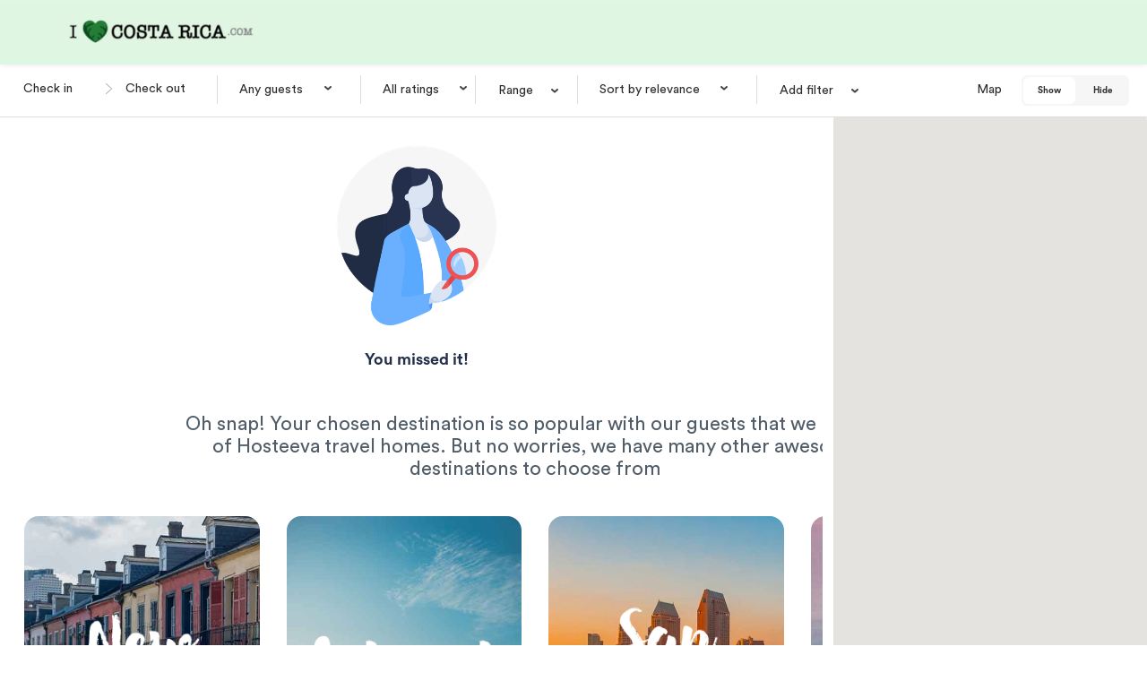

--- FILE ---
content_type: text/css
request_url: https://cdn.hosteeva.com/themes/classic/css/lp/properties/_destinations.css?hv=2026013002
body_size: -314
content:
/** section.DESTINATIONS **/
section.destinations{}
section.destinations .carousel{margin-bottom:25px;}
section.destinations .carousel img{width:100%;}
section.destinations .carousel a.img-title{
    background-size:80%;
    background-position:center;
    background-repeat:no-repeat;
    bottom:0;
    display:block;
    height:100%;
    left:0;
    position:absolute;
    right:0;
    top:0;
    width:100%;
}
section.destinations .carousel .carousel-inner{border-radius: 16px;}


--- FILE ---
content_type: text/css
request_url: https://cdn.hosteeva.com/themes/classic/css/fonts/circular.css?hv=2026013002
body_size: -151
content:
@font-face {
  font-family:'CircularStd';
  src:url('/fonts/circular/CircularStd-Black.eot');
  src:url('/fonts/circular/CircularStd-Black.eot?#iefix') format('embedded-opentype'), url('/fonts/circular/CircularStd-Black.woff') format('woff'), url('/fonts/circular/CircularStd-Black.ttf') format('truetype'), url('/fonts/circular/CircularStd-Black.svg#bcc26993292869431e54c666aafa8fcd') format('svg');
  font-weight:800;
  font-style:normal;
}
@font-face {
  font-family:'CircularStd';
  src:url('/fonts/circular/CircularStd-BlackItalic.eot');
  src:url('/fonts/circular/CircularStd-BlackItalic.eot?#iefix') format('embedded-opentype'), url('/fonts/circular/CircularStd-BlackItalic.woff') format('woff'), url('/fonts/circular/CircularStd-BlackItalic.ttf') format('truetype'), url('/fonts/circular/CircularStd-BlackItalic.svg#bcc26993292869431e54c666aafa8fcd') format('svg');
  font-weight:800;
  font-style:italic;
}
@font-face {
  font-family:'CircularStd';
  src:url('/fonts/circular/CircularStd-Bold.eot');
  src:url('/fonts/circular/CircularStd-Bold.eot?#iefix') format('embedded-opentype'), url('/fonts/circular/CircularStd-Bold.woff') format('woff'), url('/fonts/circular/CircularStd-Bold.ttf') format('truetype'), url('/fonts/circular/CircularStd-Bold.svg#bcc26993292869431e54c666aafa8fcd') format('svg');
  font-weight:600;
  font-style:normal;
}
@font-face {
  font-family:'CircularStd';
  src:url('/fonts/circular/CircularStd-BoldItalic.eot');
  src:url('/fonts/circular/CircularStd-BoldItalic.eot?#iefix') format('embedded-opentype'), url('/fonts/circular/CircularStd-BoldItalic.woff') format('woff'), url('/fonts/circular/CircularStd-BoldItalic.ttf') format('truetype'), url('/fonts/circular/CircularStd-BoldItalic.svg#bcc26993292869431e54c666aafa8fcd') format('svg');
  font-weight:600;
  font-style:italic;
}
@font-face {
  font-family:'CircularStd';
  src:url('/fonts/circular/CircularStd-Medium.eot');
  src:url('/fonts/circular/CircularStd-Medium.eot?#iefix') format('embedded-opentype'), url('/fonts/circular/CircularStd-Medium.woff') format('woff'), url('/fonts/circular/CircularStd-Medium.ttf') format('truetype'), url('/fonts/circular/CircularStd-Medium.svg#bcc26993292869431e54c666aafa8fcd') format('svg');
  font-weight:500;
  font-style:normal;
}
@font-face {
  font-family:'CircularStd';
  src:url('/fonts/circular/CircularStd-MediumItalic.eot');
  src:url('/fonts/circular/CircularStd-MediumItalic.eot?#iefix') format('embedded-opentype'), url('/fonts/circular/CircularStd-MediumItalic.woff') format('woff'), url('/fonts/circular/CircularStd-MediumItalic.ttf') format('truetype'), url('/fonts/circular/CircularStd-MediumItalic.svg#bcc26993292869431e54c666aafa8fcd') format('svg');
  font-weight:500;
  font-style:italic;
}
@font-face {
  font-family:'CircularStd';
  src:url('/fonts/circular/CircularStd-Book.eot');
  src:url('/fonts/circular/CircularStd-Book.eot?#iefix') format('embedded-opentype'), url('/fonts/circular/CircularStd-Book.woff') format('woff'), url('/fonts/circular/CircularStd-Book.ttf') format('truetype'), url('/fonts/circular/CircularStd-Book.svg#bcc26993292869431e54c666aafa8fcd') format('svg');
  font-weight:400;
  font-style:normal;
}
@font-face {
  font-family:'CircularStd';
  src:url('/fonts/circular/CircularStd-BookItalic.eot');
  src:url('/fonts/circular/CircularStd-BookItalic.eot?#iefix') format('embedded-opentype'), url('/fonts/circular/CircularStd-BookItalic.woff') format('woff'), url('/fonts/circular/CircularStd-BookItalic.ttf') format('truetype'), url('/fonts/circular/CircularStd-BookItalic.svg#bcc26993292869431e54c666aafa8fcd') format('svg');
  font-weight:400;
  font-style:italic;
}

--- FILE ---
content_type: text/css
request_url: https://cdn.hosteeva.com/themes/classic/css/lp/_global.css?hv=2026013002
body_size: 2843
content:
body{color:#212e50; font-family:'CircularStd', sans-serif; font-size:14px; font-weight:400; height:auto; padding-right:0 !important;}

::-webkit-scrollbar{height: 14px; width: 14px;}
::-webkit-scrollbar-track{border:solid 4px transparent; box-shadow:inset 0 0 14px 14px transparent;}
::-webkit-scrollbar-thumb{border:solid 4px transparent; border-radius:14px; box-shadow:inset 0 0 14px 14px #A7AEB7;}
.dropdown .dropdown-menu::-webkit-scrollbar{background-color:#fff;}
.chosen-results ::-webkit-scrollbar-thumb{border-top: none; border-bottom: none; border-radius:6px;}
.multiselect-container ::-webkit-scrollbar-thumb{border-top: none; border-bottom: none; border-radius:6px;}

body strong{font-weight:600;}
body h1, body h2, body h3, body h4, body h1 *, body h2 *, body h3 *, body h4 *{font-weight:600; margin-left:auto; margin-right:auto;}
body button{outline:none;}
body.loading .loading-overlay{z-index:999999;}
body.loading .loading-overlay .loading-spinner{top:35%;}
body.iti-mobile .intl-tel-input.iti-container{z-index:99999999;}
body .fancybox-container{z-index:99999999;}


img{max-width:100%;}
a, a:hover, a:active, a:focus{color:inherit; text-decoration:none;}

p{font-size:1em;}
p.bigger{font-size:1.15em;}
p.biggest{font-size:1.3em;}

ol{list-style-type:decimal;}
ol ol{list-style-type:lower-latin;}
ol ol ol{list-style-type:lower-roman;}

.bgc{width:100%; height:100%; background-color:rgba(0,0,0,.5);}
.col-nopr{padding-right:0 !important;}
.col-nopl{padding-left:0 !important;}
.col-centered{float:none; display:inline-block; margin:0 -2px; vertical-align:top;}
.nowrap{white-space:nowrap;}

.txt-normal{font-weight:normal!important;}

.txt-black, .txt-black:hover, .txt-black:focus{color:#000;}
.txt-blue, .txt-blue:hover, .txt-blue:focus{color:#1e7eee;}
.txt-blue-light, .txt-blue-light:hover, .txt-blue-light:focus{color:#52a2ff;}
.txt-gray, .txt-gray:hover, .txt-gray:focus{color:#505d68;}
.txt-green, .txt-green:hover, .txt-green:focus{color:#4aca77;}
.txt-orange, .txt-orange:hover, .txt-orange:focus{color:#f1b100;}
.txt-orange-light, .txt-orange-light:hover, .txt-orange-light:focus{color:#f5bd5b;}
.txt-red, .txt-red:hover, .txt-red:focus{color:#ff5a5f;}
.txt-violet, .txt-violet:hover, .txt-violet:focus{color:#4f56f9;}
.txt-white, .txt-white:hover, .txt-white:focus{color:#fff;}

.green-border{border-color:#4aca77;}
.red-border{border-color:#ff5a5f;}
.selected-green-border{border:2px solid greenyellow !important;}
.error-red-border{border:2px solid #ff5a5f !important;}

body .btn, body .btn:focus{
	border:none;
	border-radius:12px;
	display:inline-block;
	font-size:16px;
	font-weight:600;
	margin:0 auto;
	outline:none !important;
	padding:10px 40px;
	text-shadow:none;
	text-transform:capitalize;
	width:auto;}
.btn.btn-primary,
.btn.btn-blue{background:#1e7eee; color:#fff;}
.btn.btn-danger,
.btn.btn-red{background:#ff5a5f; color:#fff;}
.btn.btn-more div{display:inline-block; position:relative;}
.btn.btn-more div:after{
	background-image:url(/img/icons/arrow-right.png);
	background-size:cover;
	content:'';
	display:inline-block;
	height:10px;
	margin-left:30px;
	margin-top:4px;
	position:absolute;
	width:18px;
}

.btn.btn-ai, .btn.btn-ai:hover, .btn.btn-ai:focus{
	background-color: transparent;
	background-image: url(/img/ai/btn-ai@2x.png);
	background-position: center;
	background-repeat: no-repeat;
	background-size: 147px;
	border:1px solid transparent;
	border-radius: 12px;
	height: 44px;
	opacity: 1;
	transition: .5s ease!important;
	width: 180px;
}
.btn.btn-ai.btn-ai-1{border-color: #979797;}
.btn.btn-ai.btn-ai-1:hover,
.btn.btn-ai.btn-ai-1:focus{
	background-image: url(/img/ai/btn-ai-white@2x.png), linear-gradient(247deg, #cdbcef, #443bff);
	background-size: 147px, cover;
	border: none;
}
.btn.btn-ai.btn-ai-3{background-color: #f2f3f591; border-color: #f2f3f591;}
.btn.btn-ai.btn-ai-3:hover,
.btn.btn-ai.btn-ai-3:focus{background-color: #5248fe14; border-color: #5248fe;}

body .image-preview-modal {
	position: absolute;
	display: block;
	top: -25px;
	z-index: 9999999;
	background: white;
	width: 100%;
	padding-top: 30px;
	height: auto;
}
body .image-preview-modal .image-preview-close {
	position: relative;
	top: 10px;
	left: 10px;
}
body .image-preview-modal .image-preview-close > div {
	height: 25px;
	left: 33px;
	width: 2px;
	background-color: grey;
	position: relative;
}
body .image-preview-modal .image-preview-close > div:first-child {
	transform: rotate(45deg);
}
body .image-preview-modal .image-preview-close > div:last-child {
	transform: rotate(-45deg);
	top: -25px;
}
body .image-preview-modal .img-title {
	font-size: 18px;
	font-weight: 600;
	padding: 20px 20px 32px 20px;
}
body .ui-autocomplete.ui-front{
	background-color: #fff;
	border:none;
	box-shadow:0 1px 5px #ddd;
	max-height:300px;
	max-width:90%;
	overflow:auto;
	padding:6px 0;
}
@media screen and (max-width: 576px) {
	body .ui-autocomplete.ui-front {
		max-width: 100%;
		width: 100% !important;
		left: 0 !important;
		overflow: auto;
		padding: 6px 0;
	}
}
body .ui-autocomplete.ui-menu .ui-menu-item{
	background:none;
	border:none;
	color:#2e2e2e;
	font-size:14px;
	line-height:19px;
	margin:0;
	padding:10px 10px 10px 30px;
}
body .ui-autocomplete.ui-menu .ui-menu-item:hover{background-color:#f6f6f6;}
body .ui-autocomplete.ui-menu .ui-menu-item a{background-color:transparent; border:none; color:#2e2e2e; margin:0; padding:0;}
body .ui-autocomplete.ui-menu .ui-menu-item .glyphicon{margin-right:12px; opacity:.25;}
body .ui-autocomplete.ui-menu .ui-menu-item.ui-state-focus{background-color:#fbfbfb;}
body .ui-autocomplete.ui-menu .ui-menu-item.ui-state-focus a{color:#2e2e2e;}

body .ui-autocomplete.ui-menu .ui-menu-item.ui-menu-item-with-icon{
	background-size:30px;
	background-position:10px 3px ;
	background-repeat:no-repeat;
	padding-left:45px !important;
}
body .ui-autocomplete.ui-menu .ui-menu-item.ui-menu-item-with-icon.icon-home{background-image:url(/img/lp/ic-home.png);}
body .ui-autocomplete.ui-menu .ui-menu-item.ui-menu-item-with-icon.icon-hotel{background-image:url(/img/lp/ic-hotel.png);}
body .ui-autocomplete.ui-menu .ui-menu-item.ui-menu-item-with-icon.icon-map-marker{background-image:url(/img/lp/ic-map_marker.png);}

body table.ui-datepicker-calendar tbody tr td a:hover{background-color:#52A2FF;}
body table.ui-datepicker-calendar tbody tr td a.ui-state-active{color:#52A2FF !important; font-weight:600 !important;}



.float-shadow{transition:.5s ease; transform:translateZ(0);}
.float-shadow:before {
	background:radial-gradient(ellipse at center, rgba(0, 0, 0, 0.35) 0%, rgba(0, 0, 0, 0) 80%);
	content:'';
	height:10px;
	opacity:0;
	pointer-events:none;
	position:absolute;
	top:100%; left:5%;
	width:90%;
	z-index:-1;
}
.float-shadow:hover{transform:translateY(-5px);}
.float-shadow:hover:before{opacity:1; transform:translateY(5px);}

.stars .star{
	background-image:url(/img/lp/ic-star-blue.svg);
	background-position:left center;
	background-repeat:no-repeat;
	background-size:12px;
	display:inline-block; vertical-align:baseline;
	height:12px; width:12px;
	margin-left:6px;
}
.stars[data-stars^="1"] .star:nth-child(n+2),
.stars[data-stars^="2"] .star:nth-child(n+3),
.stars[data-stars^="3"] .star:nth-child(n+4),
.stars[data-stars^="4"] .star:nth-child(n+5){
	background-image:url(/img/lp/ic-star-gray.svg);
}

.stars[data-stars="1.5"] .star:nth-child(2),
.stars[data-stars="2.5"] .star:nth-child(3),
.stars[data-stars="3.5"] .star:nth-child(4),
.stars[data-stars="4.5"] .star:nth-child(5){
	background-image:url(/img/lp/ic-star-blue-half.svg);
}

/* Date picker */
#date_range{overflow-x:hidden;}
#date_range .ui-datepicker{border:none; box-shadow:none; max-width:100%; width:100%;}
#date_range .ui-datepicker-multi-3 .ui-datepicker-group{min-width:220px;}
#date_range .ui-datepicker .ui-datepicker-header{background:#fff; border:none;}
#date_range .ui-datepicker .ui-datepicker-header .ui-datepicker-title{text-align:left;}
#date_range .ui-datepicker th{color:#52A2FF}
#date_range .ui-datepicker table{table-layout:fixed;}
#date_range .ui-datepicker table tbody tr td{border:none;  height:30px;}
#date_range .ui-datepicker table tbody tr td.ui-state-disabled{background:transparent;}
#date_range .ui-datepicker table tbody tr td.ui-state-disabled .ui-state-default{background:#fff;}
#date_range .ui-datepicker table tbody tr td a{ text-align:center;}
#date_range .ui-datepicker table tbody tr td .ui-state-active{
	color:#fff !important;
	background-color:#52A2FF !important;
	border-radius:3px;
	margin:3px;
}
#landing_payment .success {padding:10px; margin:10px;}
#landing_payment .success {background:#daffa7; border:#9eda36 1px solid; color:#34ad34;}

#ui-datepicker-div{
	border:none;
	height: 335px;
	width: 292px !important;
	z-index: 99999999 !important;
}
#ui-datepicker-div .loading-overlay {
	top: 90px;
}
#ui-datepicker-div.onloading {
	display: none;
}
#ui-datepicker-div .in-range-day {
	background-color:#52A2FF !important;
	color:#fff !important;
	border-radius: 0 !important;
}
#ui-datepicker-div .in-range-first {
	background-color:#52A2FF !important;
	color:#fff !important;
	border-radius: 5px 0 0 5px !important;
}
#ui-datepicker-div .in-range-last {
	background-color:#52A2FF !important;
	color:#fff !important;
	border-radius: 0 5px 5px 0 !important;
}
#ui-datepicker-div .hovered-range {
	background: #c3dfff !important;
	background-color: transparent;
	border: none !important;
	border-radius: 0;
	color: #f8fafe !important;
}
#ui-datepicker-div .hover-range-right {
	background: #c3dfff !important;
	background-color: transparent;
	border: none !important;
	border-radius: 0 5px 5px 0 !important;
	color: #f8fafe !important;
}
#ui-datepicker-div .hover-range-left {
	background: #c3dfff !important;
	background-color: transparent;
	border: none !important;
	border-radius: 5px 0 0 5px !important;
	color: #f8fafe !important;
}
#ui-datepicker-div .bg-active-day{
	background-color: #c3dfff;
	height: 30px;
	z-index: -1;
	position: absolute;
	margin-top: -30px;
}
#ui-datepicker-div .ui-datepicker table.ui-datepicker-calendar tbody tr td .ui-state-default.ui-state-highlight:hover{background-color:rgba(82,162,255,.5); color:#fff;}
#ui-datepicker-div .ui-available-day{
	background: #c3dfff !important;
	background-color:transparent;
	border:none;
	border-radius: 0 !important;
	color:#f8fafe !important;
}
#ui-datepicker-div .available-day{
	padding-left: 0 !important;
	padding-right: 0 !important;
}
#ui-datepicker-div .clear-dates-btn{
	color: #52A2FF;
	left: 190px;
	bottom: 5px;
}
#ui-datepicker-div .closest-available-dates-btn{
	color: #52A2FF;
	left: 0;
	bottom: 5px;
}
#ui-datepicker-div .min-stay-text{
	color:#000;
	margin: 18px 10% 0;
	text-align: left;
}
#ui-datepicker-div .calendar-internal-block {
	position: absolute;
	background: transparent;
	border: none;
	font-size: 12px !important;
	font-family: inherit !important;
	margin: 4px 14px 14px 14px;
	line-height: 14px;
	font-weight: 600;
}
#ui-datepicker-div .clear-dates-btn:hover,
#ui-datepicker-div .closest-available-dates-btn:hover {
	cursor: pointer;
	text-decoration: underline;
}
#ui-datepicker-div .grey-bottom-border {
	border-bottom: 1px solid #ddd;
}
#ui-datepicker-div .range-available.not-available {
  padding-left: 0!important;
  padding-right: 0!important;
  opacity: 1!important;
}
#ui-datepicker-div .not-available {
	padding-left: 0!important;
	padding-right: 0!important;
}
#ui-datepicker-div .not-available .hover-range-right,
#ui-datepicker-div .not-available .hover-range-left {
	background-color: #52A2FF !important;
}
#ui-datepicker-div .range-available .ui-state-default {
	background: #c3dfff!important;
	color: #f8fafe!important;
	border-radius: 0!important;
}
.day-glow {
	background: yellow;
}

.modal-dialog.snowbird .error-box .errorSummary{margin:0 auto 10px; text-align:left;}

.global_modal{
	background-color:#1e7eee;
	border-radius:5px;
	box-shadow:0 0 20px rgba(90, 90, 90, 0.95);
	color:#fff;
	display:none;
	font-size:20px;
	margin:auto;
	position:fixed;
	text-align:center;
	top:45%;
	left:0;
	right:0;
	padding:15px;
	width:45%;
	z-index:99999999;
}
.global_modal.error{
	background-color:#ce423d;
}
@media screen and (max-width:767px){
	.global_modal{width:80%;}
}

/** SECTION **/
section{background-position:center; background-repeat:no-repeat; background-size:cover;}
section.main{margin-top:60px;}
@media screen and (min-width:768px){
	section.main{margin-top:70px;}
}
section p{font-size:1em;}
section ul.txt{padding:0; text-align:left;}
section ul.txt li{font-size:1em; list-style-type:none; padding-left:20px; position:relative;}
section ul.txt li:before{
	background-color:#4d4d4d;
	border-radius:100%;
	content:'';
	display:inline-block;
	height:6px;
	left:0;
	position:absolute;
	top:8px;
	width:6px;
}
section ul.txt li.empty:before{display:none;}
section ul.txt li + li{margin-top:8px;}
section .container{padding-top:40px; padding-bottom:80px;}
section .container-fluid{padding-top:40px; padding-bottom:80px;}
section .heading{margin-bottom:40px; margin-top:40px;}

@media screen and (max-width: 768px) {
	.index .guests .container-fluid .row {
		margin: 0;
	}
}

--- FILE ---
content_type: text/css
request_url: https://cdn.hosteeva.com/themes/classic/css/custom-loaders.css?hv=2026013002
body_size: 689
content:
/***** LOADERS *****/
@-webkit-keyframes loader-2-1 {
	0%   { -webkit-transform: rotate(0deg); }
	100% { -webkit-transform: rotate(360deg); }
}
@keyframes loader-2-1 {
	0%   { transform: rotate(0deg); }
	100% { transform: rotate(360deg); }
}
@-webkit-keyframes loader-2-2 {
	0%   { -webkit-transform: rotate(0deg); }
	100% { -webkit-transform: rotate(360deg); }
}
@keyframes loader-2-2 {
	0%   { transform: rotate(0deg); }
	100% { transform: rotate(360deg); }
}
@-webkit-keyframes loader-2-3 {
	0%   { -webkit-transform: rotate(0deg); }
	100% { -webkit-transform: rotate(360deg); }
}
@keyframes loader-2-3 {
	0%   { transform: rotate(0deg); }
	100% { transform: rotate(360deg); }
}

@-webkit-keyframes loader-4-1 {
	0%   { -webkit-transform: scale(0); opacity: 0; }
	50%  { -webkit-transform: scale(1); opacity: 1; }
	100% { -webkit-transform: scale(0); opacity: 0; }
}
@keyframes loader-4-1 {
	0%   { transform: scale(0); opacity: 0; }
	50%  { transform: scale(1); opacity: 1; }
	100% { transform: scale(0); opacity: 0; }
}
@-webkit-keyframes loader-4-2 {
	0%   { -webkit-transform: rotate(0deg); }
	50%  { -webkit-transform: rotate(180deg); }
	100% { -webkit-transform: rotate(360deg); }
}
@keyframes loader-4-2 {
	0%   { transform: rotate(0deg); }
	50%  { transform: rotate(180deg); }
	100% { transform: rotate(360deg); }
}
@-webkit-keyframes loader-4-3 {
	0%   { -webkit-transform: translate3d(0, 0, 0) scale(1); }
	50%  { -webkit-transform: translate3d(-16px, 0, 0) scale(.5); }
	100% { -webkit-transform: translate3d(0, 0, 0) scale(1); }
}
@keyframes loader-4-3 {
	0%   { transform: translate3d(0, 0, 0) scale(1); }
	50%  { transform: translate3d(-16px, 0, 0) scale(.5); }
	100% { transform: translate3d(0, 0, 0) scale(1); }
}
@-webkit-keyframes loader-4-4 {
	0%   { -webkit-transform: translate3d(0, 0, 0) scale(1); }
	50%  { -webkit-transform: translate3d(16px, 0, 0) scale(.5); }
	100% { -webkit-transform: translate3d(0, 0, 0) scale(1); }
}
@keyframes loader-4-4 {
	0%   { transform: translate3d(0, 0, 0) scale(1); }
	50%  { transform: translate3d(16px, 0, 0) scale(.5); }
	100% { transform: translate3d(0, 0, 0) scale(1); }
}

@-webkit-keyframes loader-5-1 {
	0%   { -webkit-transform: rotate(0deg); }
	100% { -webkit-transform: rotate(360deg); }
}
@keyframes loader-5-1 {
	0%   { transform: rotate(0deg); }
	100% { transform: rotate(360deg); }
}
@-webkit-keyframes loader-5-2 {
	0%   { -webkit-transform: translate3d(0, 0, 0) scale(1); }
	50%  { -webkit-transform: translate3d(24px, 0, 0) scale(.5); }
	100% { -webkit-transform: translate3d(0, 0, 0) scale(1); }
}
@keyframes loader-5-2 {
	0%   { transform: translate3d(0, 0, 0) scale(1); }
	50%  { transform: translate3d(24px, 0, 0) scale(.5); }
	100% { transform: translate3d(0, 0, 0) scale(1); }
}
@-webkit-keyframes loader-5-3 {
	0%   { -webkit-transform: translate3d(0, 0, 0) scale(1); }
	50%  { -webkit-transform: translate3d(-24px, 0, 0) scale(.5); }
	100% { -webkit-transform: translate3d(0, 0, 0) scale(1); }
}
@keyframes loader-5-3 {
	0%   { transform: translate3d(0, 0, 0) scale(1); }
	50%  { transform: translate3d(-24px, 0, 0) scale(.5); }
	100% { transform: translate3d(0, 0, 0) scale(1); }
}
@-webkit-keyframes loader-5-4 {
	0%   { -webkit-transform: translate3d(0, 0, 0) scale(1); }
	50%  { -webkit-transform: translate3d(0, 24px, 0) scale(.5); }
	100% { -webkit-transform: translate3d(0, 0, 0) scale(1); }
}
@keyframes loader-5-4 {
	0%   { transform: translate3d(0, 0, 0) scale(1); }
	50%  { transform: translate3d(0, 24px, 0) scale(.5); }
	100% { transform: translate3d(0, 0, 0) scale(1); }
}
@-webkit-keyframes loader-5-5 {
	0%   { -webkit-transform: translate3d(0, 0, 0) scale(1); }
	50%  { -webkit-transform: translate3d(0, -24px, 0) scale(.5); }
	100% { -webkit-transform: translate3d(0, 0, 0) scale(1); }
}
@keyframes loader-5-5 {
	0%   { transform: translate3d(0, 0, 0) scale(1); }
	50%  { transform: translate3d(0, -24px, 0) scale(.5); }
	100% { transform: translate3d(0, 0, 0) scale(1); }
}

body .loading{position:relative;}
body .loading .loading-overlay{background:rgba(255, 255, 255, 0.65); position:absolute; top:0; right:0; bottom:0; left:0; text-align:center; z-index:999; display: flex; align-items: center}
body .loading .loading-spinner .loading-text{display:none;}
body .loading span.empty{visibility:hidden !important;}
body .loading .loading-overlay .loading-text{visibility:hidden !important;}

/* body loader */
body.loading{position:relative; overflow:hidden;}
body.loading>.loading-overlay{background:rgba(255, 255, 255, 0.85); position:fixed; top:0; right:0; bottom:0; left:0; text-align:center; z-index:999;}
body.loading div .loading-overlay{display:none;}

body.loading .loading-overlay .loading-text {
	position: absolute;
	top: 50%;
	left: 50%;
	text-align: center;
	width: 50%;
	margin-left: -25%;
	margin-top: 25px;
}
body.loading>.loading-overlay .loading-spinner .loading-text{display:none;}
body.loading span.empty{visibility:hidden !important;}
body.loading>.loading-overlay .loading-spinner{
	height: 32px;
	margin:0 auto;
	width: 32px;
}
body.loading>.loading-overlay .loading-spinner::after {
	content: "";
	display: block;
	position: absolute;
	top: 0; left: 0;
	bottom: 0; right: 0;
	margin: auto;
	width: 12px;
	height: 12px;
	top: 0; left: 0;
	bottom: 0; right: 0;
	margin: auto;
	background: #1e7eee;
	border-radius: 50%;
	-webkit-animation: loader-4-1 2s cubic-bezier(0.770, 0.000, 0.175, 1.000) infinite;
	        animation: loader-4-1 2s cubic-bezier(0.770, 0.000, 0.175, 1.000) infinite;
}

body.loading>.loading-overlay .loading-spinner .loading-icon {
	display: block;
	position: absolute;
	top: 0; left: 0;
	bottom: 0; right: 0;
	margin: auto;
	height: 32px;
	width: 32px;
	-webkit-animation: loader-4-2 2s cubic-bezier(0.770, 0.000, 0.175, 1.000) infinite;
	        animation: loader-4-2 2s cubic-bezier(0.770, 0.000, 0.175, 1.000) infinite;
}

body.loading>.loading-overlay .loading-spinner .loading-icon::before,
body.loading>.loading-overlay .loading-spinner .loading-icon::after {
	content: "";
	display: block;
	position: absolute;
	top: 0; left: 0;
	bottom: 0; right: 0;
	margin: auto;
	height: 12px;
	width: 12px;
	background:#1e7eee;
	border-radius: 50%;
	-webkit-animation: loader-4-3 2s cubic-bezier(0.770, 0.000, 0.175, 1.000) infinite;
	        animation: loader-4-3 2s cubic-bezier(0.770, 0.000, 0.175, 1.000) infinite;
}

body.loading>.loading-overlay .loading-spinner .loading-icon::after {
	-webkit-animation: loader-4-4 2s cubic-bezier(0.770, 0.000, 0.175, 1.000) infinite;
	        animation: loader-4-4 2s cubic-bezier(0.770, 0.000, 0.175, 1.000) infinite;
}



/* default loader */
body:not(.loading) .loading:not(.cute-base-popup) .loading-overlay .loading-spinner{
  display: block;
	height:32px;
	margin:16px auto;
	width:32px;
	-webkit-animation:loader-2-1 3s linear infinite;
	        animation:loader-2-1 3s linear infinite;
}
body:not(.loading) .loading:not(.cute-base-popup) .loading-overlay .loading-spinner .loading-icon {
	display: block;
	position: absolute;
	top: 0; left: 0;
	bottom: 0; right: 0;
	margin: auto;
	height: 32px;
	width: 32px;
	clip: rect(16px, 32px, 32px, 0);
	-webkit-animation: loader-2-2 1.5s cubic-bezier(0.770, 0.000, 0.175, 1.000) infinite;
	        animation: loader-2-2 1.5s cubic-bezier(0.770, 0.000, 0.175, 1.000) infinite;
}
body:not(.loading) .loading:not(.cute-base-popup) .loading-overlay .loading-spinner .loading-icon::before {
	content: "";
	display: block;
	position: absolute;
	top: 0; left: 0;
	bottom: 0; right: 0;
	margin: auto;
	height: 32px;
	width: 32px;
	border: 3px solid transparent;
	border-top: 3px solid #1e7eee;
	border-radius: 50%;
	-webkit-animation: loader-2-3 1.5s cubic-bezier(0.770, 0.000, 0.175, 1.000) infinite;
	        animation: loader-2-3 1.5s cubic-bezier(0.770, 0.000, 0.175, 1.000) infinite;
}
body:not(.loading) .loading:not(.cute-base-popup) .loading-overlay .loading-spinner .loading-icon::after {
	content: "";
	display: block;
	position: absolute;
	top: 0; left: 0;
	bottom: 0; right: 0;
	margin: auto;
	height: 32px;
	width: 32px;
	border: 3px solid #1e7eee75;
	border-radius: 50%;
}



/* dialog loader */
body:not(.loading) .cute-base-popup.loading .loading-overlay .loading-spinner{
	height: 32px;
	margin:16px auto;
	width: 32px;
	-webkit-animation: loader-5-1 2s cubic-bezier(0.770, 0.000, 0.175, 1.000) infinite;
	        animation: loader-5-1 2s cubic-bezier(0.770, 0.000, 0.175, 1.000) infinite;
}
body:not(.loading) .cute-base-popup.loading .loading-overlay .loading-spinner:before,
body:not(.loading) .cute-base-popup.loading .loading-overlay .loading-spinner:after,
body:not(.loading) .cute-base-popup.loading .loading-overlay .loading-spinner .loading-icon:before,
body:not(.loading) .cute-base-popup.loading .loading-overlay .loading-spinner .loading-icon:after{
	content: "";
	background:#1e7eee;
	display: block;
	position: absolute;
	margin: auto;
	width: 8px;
	height: 8px;
	border-radius: 50%;
}
body:not(.loading) .cute-base-popup.loading .loading-overlay .loading-spinner:before{
	top: 0; left: 0; bottom: 0; right: auto;
	-webkit-animation: loader-5-2 2s cubic-bezier(0.770, 0.000, 0.175, 1.000) infinite;
	        animation: loader-5-2 2s cubic-bezier(0.770, 0.000, 0.175, 1.000) infinite;
}
body:not(.loading) .cute-base-popup.loading .loading-overlay .loading-spinner:after{
	top: 0; left: auto; bottom: 0; right: 0;
	-webkit-animation: loader-5-3 2s cubic-bezier(0.770, 0.000, 0.175, 1.000) infinite;
	        animation: loader-5-3 2s cubic-bezier(0.770, 0.000, 0.175, 1.000) infinite;
}
body:not(.loading) .cute-base-popup.loading .loading-overlay .loading-spinner .loading-icon {
	position: absolute;
	top: 0; left: 0;
	bottom: 0; right: 0;
}
body:not(.loading) .cute-base-popup.loading .loading-overlay .loading-spinner .loading-icon:before {
	top: 0; left: 0; bottom: auto; right: 0;
	-webkit-animation: loader-5-4 2s cubic-bezier(0.770, 0.000, 0.175, 1.000) infinite;
	        animation: loader-5-4 2s cubic-bezier(0.770, 0.000, 0.175, 1.000) infinite;
}
body:not(.loading) .cute-base-popup.loading .loading-overlay .loading-spinner .loading-icon:after{
	top: auto; left: 0;	bottom: 0; right: 0;
	-webkit-animation: loader-5-5 2s cubic-bezier(0.770, 0.000, 0.175, 1.000) infinite;
	        animation: loader-5-5 2s cubic-bezier(0.770, 0.000, 0.175, 1.000) infinite;
}

--- FILE ---
content_type: text/css
request_url: https://cdn.hosteeva.com/themes/classic/css/lp/properties/tobook.css?hv=2026013002
body_size: 5136
content:
.tobook{}
.tobook section.main{}

.tobook .filter .filter-icon-cont {
  height: 20px;
  width: 20px;
  position: fixed;
  right: 25px;
  top: 23px;
  display: none;
}
.tobook .filter .filter-icon-cont .filter-line {
  height: 2px;
  width: 100%;
  background: #52a2ff;
  margin-bottom: 7px;
}
.tobook .filter .filter-icon-cont .filter-line.mirrored-line {
  transform: scale(-1, 1);
}
.tobook .filter .filter-icon-cont .filter-line .line-circle {
  height: 8px;
  width: 8px;
  border-radius: 10px;
  background: white;
  border: 2px solid #52a2ff;
  position: relative;
  top: -3px;
  right: -10px;
}

.tobook section.main .filter{
    background-color:#fff;
    border-bottom:1px solid #ddd;
    box-shadow:0 1px 0 0 rgba(0,0,0,0.10) inset;
    padding:14px 0;
    position:fixed;
    top:70px;
    text-align:left;
    width:100%;
    z-index:1000;
}
.tobook section.main .filter label{
    color:#2e2e2e;
    font-size:14px;
    font-weight:400;
    line-height:19px;
}
.tobook section.main .filter .btn-advanced-filter{color:#2e2e2e; font-size:14px; line-height:18px; margin-top:-1px; padding:8px 0;}
.tobook section.main .filter .btn-advanced-filter img{height:16px; margin-right:8px;}
.tobook section.main .filter .btn-advanced-filter .txt{

    margin-left:-8px;
    padding:4px 16px 4px 8px;}
.tobook section.main .filter .btn-advanced-filter.active .txt{
    background-color:rgba(82,162,255,.35);
    border-radius:6px;
    color:#52A2FF;
}
@media screen and (max-width: 768px) {
	.tobook section.main .filter .filter-main{
		display: grid;
		grid-template-columns: 63% 37%;
	}
	.tobook section.main .filter .btn-advanced-filter{
		display: none;
	}
}
.tobook section.main .filter .filter-main>.filter-item{
    border-right: 1px solid #ddd;
    display:inline-block;
    height:32px;
    padding:0 20px;
    vertical-align:middle;
    width:auto;
}
.tobook section.main .filter .filter-main>.filter-item span {font-weight: 400;}
.tobook section.main .filter .filter-item select{border: none; padding: 7px 0;}
.tobook section.main .filter .filter-main>.filter-item .chosen-container-single .chosen-single{
    border:none;
    font-size:14px;
    font-weight:400;
    line-height:18px;
    margin-left:-8px;
    min-width:114px;
    padding:3px 0;
}
.tobook section.main .filter .filter-main>.filter-item .chosen-container-single .chosen-single span{
    padding:4px 16px 4px 8px;
}
.tobook section.main .filter .filter-main>.filter-item .chosen-container-single.chosen-with-drop .chosen-single span{
    background-color:rgba(82,162,255,.35);
    border-radius:6px;
    color:#52A2FF;
}
.tobook section.main .filter .filter-main>.filter-item .chosen-container-single .chosen-results{max-height:270px; padding:16px 0;}
.tobook section.main .filter .filter-main>.filter-item .chosen-container-single .chosen-results li,
.tobook section.main .filter .filter-main>.filter-item .chosen-container-single .chosen-results li.highlighted{
    background-color:transparent;
    color:#444;
    font-size:14px;
    padding-left:48px;
}
.tobook section.main .filter .filter-main>.filter-item .chosen-container-single .chosen-results li:before,
.tobook section.main .filter .filter-main>.filter-item .chosen-container-single .chosen-results li.highlighted:before{
    background-image:url(/img/lp/properties/ic_dropdown_checkmark@2x.svg);
    left:14px;
}
.tobook section.main .filter .filter-main>.filter-item .chosen-container-single .chosen-results li:hover{
    background-color:#52a2ff;
    color:#fff;
}
.tobook section.main .filter .filter-main>.filter-item .chosen-container-single .chosen-results li:hover:before{
    background-image:url(/img/lp/properties/ic_dropdown_checkmark_white@2x.svg);
}
.tobook section.main .filter .filter-main .filter-item.guests .chosen-container{width: 115px !important;}
.tobook section.main .filter .filter-main .filter-item.order .chosen-container{width: 155px !important;}

.tobook section.main .filter .filter-main>.filter-item.advanced-btn{border-right:none; position:relative;}
.tobook section.main .filter .filter-main>.filter-item.map-switch{border:none; float:right;}
.tobook section.main .filter .filter-main>.filter-item.map-switch>label{
    font-size:14px;

    line-height:18px;
    margin-right:18px;
    padding:6px 0;
}
.tobook section.main .filter .filter-advanced .filter-item.map-switch{
    display: flex;
    justify-content: space-between;
    align-items: center;
    gap: 10px;
}
.tobook section.main .filter .filter-advanced .filter-item.map-switch h4{
    margin: 0;
}
.tobook section.main .filter .filter-main .filter-item.map-switch .switch{
    background-color:#f6f6f6;
    border-radius:6px;
    display:inline-block;
    padding:2px;
}
.tobook section.main .filter .filter-main .filter-item.map-switch .switch input[type="radio"]{display:none;}
.tobook section.main .filter .filter-main .filter-item.map-switch .switch label{
    border-radius:6px;
    color:#2E2E2E;
    cursor:pointer;
    display:inline-block;
    font-size:10px;
    font-weight:600;
    line-height:14px;
    margin:0;
    padding:8px 16px;
    text-align:center;
}
.tobook section.main .filter .filter-main .filter-item.map-switch .switch input:checked + label{background-color:#fff;}
.tobook section.main .filter .filter-item.property_id{}
.tobook section.main .filter .filter-item.property_id input[type="text"]{
    background-image:url(/img/lp/properties/search-icon.png); background-repeat:no-repeat; background-size:16px; background-position:8px center;
    background-color:#f6f6f6;
    color:#000;
    padding-left:32px;
    width:300px;
}
.tobook section.main .filter .filter-item.check{text-align:left;}
.tobook section.main .filter .filter-item.check input{
    border:none;
    border-radius:6px;
    color:#2e2e2e;
    display:inline-block;
    font-size:14px;
    line-height:19px;
    margin:2px auto;
    outline:none;
    padding:4px 6px;
    width:88px;
}
.tobook section.main .filter .filter-item.check input::placeholder{color:#2e2e2e;}
.tobook section.main .filter .filter-item.check .arr{
    background-image:url(/img/lp/properties/ic_arrow_dates.png);
    background-repeat:no-repeat;
    background-size:contain;
    display:inline-block;
    margin-left:6px;
	margin-bottom:-2px;
    height:12px; width:12px;
}
.tobook section.main .filter .filter-item.rate{text-align:left; position:relative;}
.tobook section.main .filter .filter-item.rate input{
    background-color:#fff;
    border:none;
    border-radius:8px;
    color:#2e2e2e;
    display:inline-block;

    font-size:14px;
    line-height:16px;
    margin:0 auto;
    outline:none;
    padding:6px;
    padding-left:0;
    width:50px;
}
.tobook section.main .filter .filter-item.rate input.price.max{padding-right:0;}
.tobook section.main .filter .filter-item.rate .arr{
    background-image:url(/img/lp/properties/ic_arrow_dates.png);
    background-repeat:no-repeat;
    background-size:contain;
    display:inline-block;
    height:12px; width:12px;
    margin:0 10px;
}
.tobook section.main .filter .filter-item.rate .chosen-container{margin-top:10px !important;}
.tobook section.main .filter .filter-item.rate .el-slider{width:100%;}
.tobook section.main .filter .filter-item.rate .el-slider .el-slider__button{
    border:none;
    box-shadow:0px 1px 10px 1px rgba(0,0,0,.15);
}
.tobook section.main .filter .filter-item.rate .min-max{display: flex; justify-content: space-between;}
.tobook section.main .filter .filter-item.rate .min-max>div{}
.tobook section.main .filter .filter-item.rate .min-max>div:first-child{text-align: left;}
.tobook section.main .filter .filter-item.rate .min-max>div:last-child{text-align: right;}
.tobook section.main .filter .filter-advanced, .tobook section.main .filter .filter-range{
    background-color:#fff;
    border-radius:6px;
    box-shadow:0 6px 32px 0 rgba(0,0,0,0.15);
    padding:16px 32px;
    position:absolute; left:auto; right:12px; top:100%;
    width:300px;
}
.tobook section.main .filter .filter-advanced{max-height:calc(100vh - 200px); overflow-y:auto; padding:8px 32px; width:400px;}
.tobook section.main .filter .filter-advanced .filter-item, .tobook section.main .filter .filter-range .filter-item{padding:8px 16px;}
.tobook section.main .filter .filter-main .filter-item.guests,
.tobook section.main .filter .filter-main .filter-item.rate,
.tobook section.main .filter .filter-main .filter-item.order{display:inline-block;}
.tobook section.main .filter .filter-main .filter-item.order .chosen-container{}
.tobook section.main .filter .filter-advanced .filter-item{border-bottom:1px solid #ddd; padding:8px 0;}
.tobook section.main .filter .filter-advanced .filter-item:last-child{border-bottom:none;}
.tobook section.main .filter .filter-advanced .filter-item .sub-item{
    display:flex;
    justify-content: space-between;
    align-items: start;
    vertical-align:top;
    padding:4px 0;
    width:100%;
} 
.tobook section.main .filter .filter-advanced .filter-item.guests,
.tobook section.main .filter .filter-advanced .filter-item.stars,
.tobook section.main .filter .filter-advanced .filter-item.add-more-filters,
.tobook section.main .filter .filter-advanced .filter-item.rate,
.tobook section.main .filter .filter-advanced .filter-item.order{display:none;}
.tobook section.main .filter .filter-advanced .filter-item.home_type .sub-item{width:50%;}
.tobook section.main .filter .filter-advanced .filter-item .el-input-number{float:right; text-align:center; width:80px;}
.tobook section.main .filter .filter-advanced .filter-item .el-input-number .el-input-number__decrease,
.tobook section.main .filter .filter-advanced .filter-item .el-input-number .el-input-number__increase{
    background-color:transparent;
    background-image:url(/img/lp/properties/caret.png);
    background-position:center;
    background-repeat:no-repeat;
    background-size:6px;
    border:none;
    height:18px;
    line-height:normal;
    width:18px;
}
.tobook section.main .filter .filter-advanced .filter-item .el-input-number .el-input{position: relative;}
.tobook section.main .filter .filter-advanced .filter-item .el-input-number .el-input:after{
    content: '+';
    position: absolute;
    top:10%;
    right: 33%;
}


.tobook section.main .filter .filter-advanced .filter-item.add-more-filters span {
	margin: 8px;
}
.tobook section.main .filter .filter-advanced .filter-item .el-input-number .el-input-number__decrease.is-disabled,
.tobook section.main .filter .filter-advanced .filter-item .el-input-number .el-input-number__increase.is-disabled{
    cursor:default;
    opacity:.5;
}
.tobook section.main .filter .filter-advanced .filter-item .el-input-number .el-input-number__decrease{background-image:url(/img/lp/properties/caret-left.png);}
.tobook section.main .filter .filter-advanced .filter-item .el-input-number .el-input-number__increase{background-image:url(/img/lp/properties/caret-right.png);}
.tobook section.main .filter .filter-advanced .filter-item .el-input-number .el-input-number__decrease i,
.tobook section.main .filter .filter-advanced .filter-item .el-input-number .el-input-number__increase i{display:none;}
.tobook section.main .filter .filter-advanced .filter-item .el-input-number .el-input{line-height:normal;}
.tobook section.main .filter .filter-advanced .filter-item .el-input-number .el-input input{
    border:none;
    height:auto;
    color:#2e2e2e;

    font-size:14px;
    line-height:19px;
    margin-top:2px;
    padding:0;
    vertical-align:top;
    width:36px;
}
.tobook section.main .filter .chosen-container .chosen-drop{margin-left:-8px; min-width:180px;}
.tobook section.main .filter .btn{font-size:16px; margin:0; padding:6px 42px;}

#launcher{right:50px !important;}
@media screen and (max-width:1160px){
    .tobook section.main .filter .filter-main>.filter-item.stars{display:none;}
    .tobook section.main .filter .filter-advanced .filter-item.stars{display:block;}
    #launcher{right:0 !important;}
}
@media screen and (max-width:1080px){
    .tobook section.main .filter .filter-main>.filter-item.rate{display:none;}
    .tobook section.main .filter .filter-advanced .filter-item.rate{display:block;}
	.tobook section.main .filter .filter-advanced .filter-item.guests{display:block;}
}
@media screen and (max-width:960px){
    .tobook section.main .filter .filter-main>.filter-item{padding:0 20px;}
    .tobook section.main .filter .filter-main>.filter-item.order{display:none;}
    .tobook section.main .filter .filter-advanced .filter-item.order{display:block;}
}
@media screen and (max-width:768px){
    body .ui-autocomplete.ui-front{z-index:9999999;}
    .tobook section.main .filter{z-index:999999; padding-bottom: 6px;}
    .tobook section.main .filter .filter-main>.filter-item select{
        background:none;
        border:none;
        box-shadow:none;
        font-size:14px;
        height:30px;
        outline:none;
    }
    .tobook section.main .filter .filter-item.property_id{border:none; width:calc(100% - 50px);}
    .tobook section.main .filter .filter-item.property_id input[type="text"]{width:100%;}
    .tobook section.main .filter .filter-item.check{padding-right:10px; margin: 1px auto;}
	.tobook section.main .filter .filter-item.guests .chosen-container .chosen-drop{
		margin-left: -50px;
	}
	.tobook section.main .filter .chosen-container .chosen-drop{
		top: 35px;
	}
	.tobook section.main .filter .filter-main>.filter-item.guests{
		margin-right: 10px;
		border: none;
	}
	.tobook section.main .filter .filter-advanced .filter-item.add-more-filters {
		display: block;
	}
	.tobook section.main .filter .filter-main>.filter-item.map-switch{display:none;}
    .tobook section.main .filter .filter-advanced{
		left:0;
		max-height:100vh;
		height:100vh;
		top:-45px;
		right:0;
		width:100vw;
		text-align:left;
        padding: 8px 32px 60px 32px;
    
	}
    .tobook section.main .filter .filter-advanced .filter-item{margin-bottom:10px;}
    .tobook section.main .filter .filter-advanced .filter-item.home_type .sub-item{width:100%;}
	.tobook section.main .filter .filter-main>.filter-item.advanced-btn{
		height:0;
	}
    #launcher{z-index:99;}
    body:not(:has(nav.navbar.navbar-traveler .filter-icon-cont))
    #guest-property_search .filter .filter-icon-cont {
        display: block;
    }
    .tobook section.main .filter .btn-advanced-filter .txt,
    .tobook section.main .filter .btn-advanced-filter .caret{
        display: none;
    }
}
@media screen and (max-width:440px){
    .tobook section.main .filter .filter-main>.filter-item{padding:0 5px;}
    .tobook section.main .filter .filter-main>.filter-item.advanced-btn{padding:0 5px 0 15px;}
    .tobook section.main .filter .btn-advanced-filter .caret{margin-left:5px;}
}
@media screen and (max-width:330px){
    .tobook section.main .filter .filter-item.check .arr{margin-left:-6px;}
}

.tobook section.main .wrapper{}
.tobook section.main .wrapper .properties{padding:12px; position:relative;}
.tobook section.main .wrapper .properties .items{text-align:left;}
.tobook section.main .wrapper .properties .items .empty{
    background-image:url(/img/lp/properties/no_search_result.png);
    background-repeat:no-repeat;
    background-position:top center;
    background-size:180px;
    margin-top:20px;
    padding-top:220px;
    text-align:center;
}
.tobook section.main .wrapper .properties .items .empty h4{color:#232F4A;}
.tobook section.main .wrapper .properties .items .empty p{color:#505d68; font-size:1.2em; line-height:normal; margin:0 auto; max-width:800px;}
.tobook section.main .wrapper .properties .items .empty p a{color:#505d68; font-weight:600;}
.tobook section.main .wrapper .properties .traveler-loading{
	background-position:center top;
	background-size:contain;
	margin-left:-10px;
	min-height:20px;
    position:absolute; bottom:20px; left:50%; top:auto;
	width:20px;
}
.tobook section.main .wrapper .properties .city-card{display:none; background-size:cover; background-position:center; width:100%;}
.tobook section.main .wrapper .properties .city-card.seattle{background-image:url(/img/lp/properties/city-card/seattle.jpg);}
.tobook section.main .wrapper .properties .city-card .box{background-color:rgba(0,0,0,.25); padding:120px 20px 20px; text-align:left;}
.tobook section.main .wrapper .properties .city-card .box .title{color:#fff; font-style:italic; font-size:57px; text-transform:capitalize;}
.tobook section.main .wrapper .properties .city-card .box .description{color:#fff; font-size:24px; }
.tobook section.main .wrapper .properties .summary{display:none;}
.tobook section.main .wrapper .properties .list-view{overflow-x:hidden;}
.tobook section.main .wrapper .properties .single-property{
	background-color:#fff;
	display:inline-block;
	margin:12px;
	max-width:100%;
	overflow:hidden;
	text-decoration:none;
	vertical-align:top;
	width:440px;
}
.tobook section.main .wrapper .properties .single-property .pict-side{
    background-color:#f1f1f1;
    border-radius: 18px;
    height:230px;
    position:relative;
}
.tobook section.main .wrapper .properties .single-property .pict-side .bg-property-border{
	z-index: 12;
	width: calc(100% + 24px);
	border: 12px solid #fff;
	height: calc(230px + 24px);
	left: -12px;
	top: -12px;
	background: transparent;
	position: relative;
}
.tobook section.main .wrapper .properties .single-property .pict-side .bg-property-border.bg-property-last {
	width: 100%;
	height: 230px;
	box-sizing: content-box;
	border-right: 1000px solid #fff;
}
.tobook section.main .wrapper .properties .single-property .pict-side .slider-arrow-grid {
	position: absolute;
	top: 0;
	height: 100%;
	opacity: 0;
	width: 100%;
	display: grid;
	z-index: 15;
	grid-template-columns: 57px auto 57px;
	transition: opacity .1s ease-in-out, visibility .1s ease-in-out;
}
.tobook section.main .wrapper .properties .single-property .pict-side .slider-arrow-grid .white-arrow {
	width: 100%;
	height: 100%;
	background-repeat: no-repeat;
	background-position: center;
	margin: auto;
	cursor: pointer;
	transition: background-image 1s ease-in;
}
.tobook section.main .wrapper .properties .single-property .pict-side .slider-arrow-grid:nth-child(2) {
	display: block;
	width: 100%;
	background-color: transparent;
}
.tobook section.main .wrapper .properties .single-property .pict-side .slider-arrow-grid .white-arrow.arrow-right {
	transform: rotate(-180deg);
}
.tobook section.main .wrapper .properties .single-property .pict-side .slider-arrow-grid .white-arrow.bg-property-shadow{
	background-image: url(/img/lp/properties/ic_arrow_change_carousel.svg),
	linear-gradient(-90deg, rgba(0,0,0,0.0) 0%, #0000003f 100%);
}
.tobook section.main .wrapper .properties .single-property .pict-side .slider-dot-grid {
	display: grid;
	grid-template-columns: repeat(6, 1fr);
	position: absolute;
	width: 100px;
	grid-column-gap: 10px;
	height: 6px;
	top: 90%;
	left: calc(50% - 50px);
}
.tobook section.main .wrapper .properties .single-property .pict-side .slider-dot-grid > .slider-dot {
	position: relative;
	width: 6.1px;
	height: 6.1px;
	margin: auto;
	border-radius: 10px;
	background-color: #dcdcdc;
	z-index: 100;
	transition: width .2s ease-in-out, height .2s ease-in-out;
}
.tobook section.main .wrapper .properties .single-property .pict-side .slider-dot-grid > .slider-dot.slider-dot-last {
	width: 4px;
	height: 4px;
}
.tobook section.main .wrapper .properties .single-property .pict-side .slider-dot-grid > .slider-dot.chosen-dot-pic {
	width: 18px;
	background-color: #fff;
	transition: width .25s ease-in;
}
.tobook section.main .wrapper .properties .single-property .pict-side .slider-dot-grid > .slider-dot-empty:not(.chosen-dot-pic) {
	width: 3.6px;
	height: 3.6px;
}
.tobook section.main .wrapper .properties .single-property .pict-side>a:hover:after{position:relative;}
.tobook section.main .wrapper .properties .single-property .pict-side .picture-default,
.tobook section.main .wrapper .properties .single-property .pict-side .picture-main{
	background-color:transparent;
	background-position:center;
	background-size:cover;
	height:100%; width:100%;
	position:relative;
	z-index:10;}
.tobook section.main .wrapper .properties .single-property .pict-side .picture-default:hover:before,
.tobook section.main .wrapper .properties .single-property .pict-side .picture-main:hover:before,
.tobook section.main .wrapper .properties .single-property .pict-side .picture-default:hover:after,
.tobook section.main .wrapper .properties .single-property .pict-side .picture-main:hover:after{
	background-image:linear-gradient(90deg, #000000 0%, rgba(0,0,0,0.00) 100%);
	content:'';
	display:block;
	height:100%;
	opacity:0.2;
	position:absolute;
	top:0; left:0;
	width:57px;
}
.tobook section.main .wrapper .properties .single-property .pict-side .picture-default:hover:after,
.tobook section.main .wrapper .properties .single-property .pict-side .picture-main:hover:after{
	left:auto; right:0; transform:rotate(-180deg);
}
.tobook section.main .wrapper .properties .single-property .pict-side .picture-main{
    border-radius: 18px;
	position: absolute;
	top: 0;
	left: 0;
	z-index: 9;
	transition: left .35s ease-in-out;
	background-position-x: initial;
	-ms-background-position-x: initial;
}
.tobook section.main .wrapper .properties .single-property .pict-side .picture-main.no-transition-left {
    transition: left 0s;
}
.tobook section.main .wrapper .properties .single-property .pict-side .btn-gallery{
	display:inline-block;
	background-image:url(/img/lp/properties/icon-gallery.png);
	background-size:cover;
	height:30px; width:30px;
	position:absolute; bottom:2px; right:5px;
	z-index:999;
}

.tobook section.main .wrapper .properties .single-property .favorite{
    display: block;
    height: 50px;
    position: absolute;
    right: 0;
    top: 0;
    width: 50px;
    z-index: 99;
}
.tobook section.main .wrapper .properties .single-property  .favorite input[type="checkbox"] {display:none;}
.tobook section.main .wrapper .properties .single-property  .favorite input[type="checkbox"] + label {
    background: url(/img/lp/properties/heart-white.png) center no-repeat;
    cursor: pointer;
    height: 100%;
    width: 100%;
}
.tobook section.main .wrapper .properties .single-property  .favorite input[type="checkbox"]:checked + label {
    background: url(/img/lp/properties/heart-white-fill.png) center no-repeat;
}



.tobook section.main .wrapper .properties .single-property .text-side{display:block; text-align:left; padding:15px 0; position:relative;}
.tobook section.main .wrapper .properties .single-property .text-side>div{color:#2e2e2e; }
.tobook section.main .wrapper .properties .single-property .text-side .flex{display: flex;}
.tobook section.main .wrapper .properties .single-property .text-side .flex>div:first-child{flex:1;}
.tobook section.main .wrapper .properties .single-property .text-side .title{
    flex: 1;
	font-size:18px;
    font-weight:600;
	line-height:22px;
	margin-bottom:4px;
    padding-right: 20px;
	word-break:break-word;
}
.tobook section.main .wrapper .properties .single-property .text-side .title a{color:#000; }
.tobook section.main .wrapper .properties .single-property .text-side .price-box{
	color:#2e2e2e;
	font-size:15px;
	line-height:20px;
    text-align: right;
}
.tobook section.main .wrapper .properties .single-property .text-side .price-box>div{margin-bottom: 4px;}
.tobook section.main .wrapper .properties .single-property .text-side .price-box .discount-badge{
    background: #2e2e2e;
    background: linear-gradient(90deg, #4d4d4d 0%, #000 100%);
    border-radius: 8px;
    color: #fff;
    display: block;
    font-size: 12px;
    line-height: 16px;
    padding: 5px 10px;
    text-align: center;
}
.tobook section.main .wrapper .properties .single-property .text-side .price-box .price{
	color:#1e7eee;
	font-size:25px;
	vertical-align:sub;
}
.tobook section.main .wrapper .properties .single-property .text-side .price-box .price.total{color:#212e50; font-weight: 600;}
.tobook section.main .wrapper .properties .single-property .text-side .price-box .price.small {
    font-size: 14px;
    vertical-align: baseline;
}
.tobook section.main .wrapper .properties .single-property .text-side .price-box .price del{color: #000;}
.tobook section.main .wrapper .properties .single-property .text-side .price-box .membership-price{
    color:#1e7eee;
}
.tobook section.main .wrapper .properties .single-property .text-side .price-box .sub-price{
    color:#000000;
    font-size:12px;
    font-weight: bold;
    display: block;
}
.tobook section.main .wrapper .properties .single-property .text-side .stars{
    display:inline-block;
    margin-right:6px;
    position:relative;
    vertical-align:middle;
}
.tobook section.main .wrapper .properties .single-property .text-side .stars:after{
	content:' \000B7'
}
.tobook section.main .wrapper .properties .single-property .text-side .stars .txt{
	display:inline-block;
	font-size:15px;
	margin-left:8px;
	vertical-align:baseline;
}
.tobook section.main .wrapper .properties .single-property .text-side .type{font-size:15px; display:inline-block; vertical-align:bottom;}
.tobook section.main .wrapper .properties .single-property .text-side .type img{margin-right: 4px; vertical-align: baseline;}
.tobook section.main .wrapper .properties .single-property .text-side .desc{
	color:#444;
	display:block;
	display:-webkit-box;
	font-size:12px;
	height:calc(12px * 15 * 3);
	line-height:15px;
	margin:8px auto;
	max-width:100%;
	max-height:42px;
	overflow:hidden;
	text-overflow:ellipsis;
	word-break:break-word;
	-webkit-line-clamp:3;
	-webkit-box-orient:vertical;
}
.tobook section.main .wrapper .properties .single-property .text-side .details{margin:8px auto; text-align:left;}
.tobook section.main .wrapper .properties .single-property .text-side .details>div{
	background-size:18px;
    background-repeat:no-repeat;
    background-position:left;
	display:inline-block;
	font-size:13px;
    line-height:15px;
	padding:0 16px 0 24px;
	vertical-align:top;
}
.tobook section.main .wrapper .properties .single-property .text-side .details>div.guests{background-image:url(/img/lp/properties/icon-guests.png)}
.tobook section.main .wrapper .properties .single-property .text-side .details>div.bedrooms{background-image:url(/img/lp/properties/icon-bed.png)}
.tobook section.main .wrapper .properties .single-property .text-side .details>div.baths{background-image:url(/img/lp/properties/icon-bath.png)}
@keyframes slide {
	0% {transform:translate(-100%, -100%);}
	100% {transform:translate(100%, 100%);}
}
.tobook section.main .wrapper .properties .single-property.property-placeholder{position:relative; overflow:hidden;}
.tobook section.main .wrapper .properties .single-property.property-placeholder:after{
	animation:slide 1s infinite;
	animation-duration:3s;
	background:linear-gradient(135deg, rgba(255,255,255,0) 0%,rgba(255,255,255,0) 40%,rgba(255,255,255,.5) 50%,rgba(255,255,255,0) 60%,rgba(255,255,255,0) 100%);
	content:'';
	height:100%;
	position:absolute;
	top:0;
	transform:translateX(100%);
	width:200%;
	z-index:1;
}
.tobook section.main .wrapper .properties .single-property.property-placeholder .pict-side{background-color:#f1f1f1; border-radius:2px;}
.tobook section.main .wrapper .properties .single-property.property-placeholder .text-side{text-align:left;}
.tobook section.main .wrapper .properties .single-property.property-placeholder .text-side .title{
	background-color:#e3e3e3;
	border-radius:2px;
	height:24px;
	width:67%;
}
.tobook section.main .wrapper .properties .single-property.property-placeholder .text-side .price-box{
	background-color:#e0e0e0;
	border-radius:2px 0 2px 0;
	display:inline-block;
	height:39px;
	opacity:0.8;
	position:absolute;
	right:0;
	top:-39px;
	width:102px;
}
.tobook section.main .wrapper .properties .single-property.property-placeholder .text-side .details{
	background-color:#e3e3e3;
	border-radius:2px;
	display:inline-block;
	height:16px;
	width:25%;
}
.tobook section.main .wrapper{position:relative; padding-right:350px; padding-top:60px;}
.tobook section.main .wrapper .map{display:inline-block; height:calc(100vh - 118px); vertical-align:top; position:fixed; top:130px; right:0; width:350px;}
.tobook section.main .wrapper .map .google-map{
	border-radius:4px;
	height:100%;
	width:100%;
	z-index:111;}
.tobook section.main .wrapper .map .google-map .marker_price{
    background-color: #1e7eee;
    border-radius: 8px;
	color:#fff;
	display:inline-block;
	font-size:15px;
	font-weight:700;
	line-height:normal;
	padding:5px 10px;
    position: relative;
	z-index:222;
}
.tobook section.main .wrapper .map .google-map .marker_price:before{
    background-color: #1e7eee;
    content: '';
    display: block;
    height: 12px;
    position: absolute;
    left: calc(50% - 5px);
    top: 75%;
    transform: rotate(45deg);
    width: 12px;
}

.tobook section.main .wrapper .map .google-map .marker_price:hover,
.tobook section.main .wrapper .map .google-map .marker_price.selected{position:relative; z-index:333;}
.tobook section.main .wrapper .map .google-map .infoBox{
    border-radius:4px;
    height:200px !important;
    padding:4px;
    -webkit-box-shadow: 1px 0px 13px 5px rgba(34, 60, 80, 0.28);
    -moz-box-shadow: 1px 0px 13px 5px rgba(34, 60, 80, 0.28);
    box-shadow: 1px 0px 13px 5px rgba(34, 60, 80, 0.28);
}
.tobook section.main .wrapper .map .google-map .infoBox:before{
	 content :" ";
	 width:0;
	 height:0;
	 border-left:10px solid transparent;
	 border-right:10px solid transparent;
	 border-top:10px solid #fff;
	 position:absolute;
	 bottom:-10px;
	 left:75px;}
.tobook section.main .wrapper .map .google-map .infoBox .map-popup{height:100%;}
.tobook section.main .wrapper .map .google-map .infoBox .map-popup .map-popup-picture .picture-default{
    background-size:cover;
    background-position:center bottom;
    height:145px;
    width:100%;
}
.tobook section.main .wrapper .map .google-map .infoBox .map-popup .map-popup-picture .carousel{
	border-radius:4px 4px 0 0;
    bottom:50px;
    left:0;
    position:absolute;
    right:0;
    top:0;
    z-index:100;
}
.tobook section.main .wrapper .map .google-map .infoBox .map-popup .map-popup-picture .carousel .carousel-inner{
    border-radius:4px 4px 0 0;
    height: 100% !important;
}
.tobook section.main .wrapper .map .google-map .infoBox .map-popup .map-popup-picture .carousel .carousel-inner>.active {
    height: 100% !important;
}
.close-google-map-info-box {
    color: #fff;
    cursor: pointer;
    font-family: monospace;
    font-size: 15px;
    font-weight: bold;    
    opacity: .5;
    padding: 5px 10px;
    position: absolute;
    right: 0;
    text-align: center;
    top: 0;
    z-index: 1000;
}
.close-google-map-info-box:hover {opacity: 1;}
.tobook section.main .wrapper .map .google-map .infoBox .map-popup .map-popup-picture .carousel .carousel-control.prev{left:0; right:auto;}
.tobook section.main .wrapper .map .google-map .infoBox .map-popup .map-popup-picture .carousel .carousel-control.next{left:auto; right:0;}
.tobook section.main .wrapper .map .google-map .infoBox .map-popup .map-popup-text{padding:5px 5px 15px;}
.tobook section.main .wrapper .map .google-map .infoBox .map-popup .map-popup-text .map-popup-property-name{
	overflow:hidden;
	text-overflow:ellipsis;
	white-space:nowrap;
}
.tobook section.main .wrapper .map .google-map .infoBox .map-popup .map-popup-text .map-popup-property-name.corporate {
    margin-top: 10px
}
.tobook section.main .wrapper .map .google-map .infoBox .map-popup .map-popup-text .map-popup-property-name a{color:#000; font-size:13px;}
.tobook section.main .wrapper .map .google-map .infoBox .map-popup .map-popup-text .map-popup-property-name.corporate a{color:#000; font-size:15px; padding-top: 10px}
.tobook section.main .wrapper .map .google-map .infoBox .map-popup .map-popup-text .map-popup-property-details{padding:5px 0;}
.tobook section.main .wrapper .map .google-map .infoBox .map-popup .map-popup-text .map-popup-property-details>div{
	border-right:1px solid #888;
	display:inline-block;
	font-size:11px; line-height:13px;
	padding:0 6px 0 4px;
	vertical-align:top;
}
.tobook section.main .wrapper .map .google-map .infoBox .map-popup .map-popup-text .map-popup-property-details>div:last-child{border:none;}

.tobook section.main .wrapper:not(.mapVisible){padding-right:0;}
.tobook section.main .wrapper:not(.mapVisible) .map{position:absolute; visibility:hidden;}
.tobook section.main .wrapper:not(.mapVisible) .properties{width:100%;}
@media screen and (min-width:1766px){
	.tobook section.main .wrapper{}
	.tobook section.main .wrapper .map{width:calc(100% - 1416px);}
	.tobook section.main .wrapper .properties{width:1416px;}
	.tobook section.main .wrapper .properties .single-property{}
	.tobook section.main .wrapper:not(.mapVisible) .properties .single-property{width:calc(25% - 24px);}
}
@media screen and (min-width:1081px) and (max-width:1765px){
	.tobook section.main .wrapper{}
	.tobook section.main .wrapper .map{}
	.tobook section.main .wrapper .properties{}
	.tobook section.main .wrapper .properties .single-property{width:calc(50% - 24px);}
	.tobook section.main .wrapper:not(.mapVisible) .properties .single-property{width:calc(100% / 3 - 24px);}
}
@media screen and (max-width:1080px){
	.tobook section.main .wrapper{padding-right:0;}
	.tobook section.main .wrapper .map{height:30vh; position:static; width:100%;}
	.tobook section.main .wrapper .properties{}
    .tobook section.main .wrapper .properties .items .empty{margin-top:25px; padding-bottom:50px;}
	.tobook section.main .wrapper .properties .single-property{width:calc(50% - 24px);}
}
@media screen and (max-width:600px){
	.tobook section.main .wrapper{padding-right:0;}
	.tobook section.main .wrapper .map{height:30vh; margin-top:-9px; position:static; width:100%;}
	.tobook section.main .wrapper .properties{}
	.tobook section.main .wrapper .properties .single-property{width:calc(100% - 24px);}
}

.tobook section.destinations .heading{margin-top:0;}

#infinite-list{visibility:hidden !important;}
section.footer{display:none;}
section.copyright{display:none;}

.global_modal{
    background-color: #626d77;
    border-radius: 10px;
    color:  #fff;
    display: inline-block;
    left: 50%;
    margin-left: -60px;
    padding: 20px 40px;
    position: fixed;
    top: 50%;
}

--- FILE ---
content_type: text/css
request_url: https://cdn.hosteeva.com/dist/css/15.5fd2540047c2bce38c0a.css
body_size: 102255
content:
@font-face{font-family:element-icons;src:url([data-uri]) format("woff"),url([data-uri]) format("truetype");font-weight:400;font-display:"auto";font-style:normal}[class*=" el-icon-"],[class^=el-icon-]{font-family:element-icons!important;speak:none;font-style:normal;font-weight:400;font-variant:normal;text-transform:none;line-height:1;vertical-align:initial;display:inline-block;-webkit-font-smoothing:antialiased;-moz-osx-font-smoothing:grayscale}.el-icon-ice-cream-round:before{content:"\e6a0"}.el-icon-ice-cream-square:before{content:"\e6a3"}.el-icon-lollipop:before{content:"\e6a4"}.el-icon-potato-strips:before{content:"\e6a5"}.el-icon-milk-tea:before{content:"\e6a6"}.el-icon-ice-drink:before{content:"\e6a7"}.el-icon-ice-tea:before{content:"\e6a9"}.el-icon-coffee:before{content:"\e6aa"}.el-icon-orange:before{content:"\e6ab"}.el-icon-pear:before{content:"\e6ac"}.el-icon-apple:before{content:"\e6ad"}.el-icon-cherry:before{content:"\e6ae"}.el-icon-watermelon:before{content:"\e6af"}.el-icon-grape:before{content:"\e6b0"}.el-icon-refrigerator:before{content:"\e6b1"}.el-icon-goblet-square-full:before{content:"\e6b2"}.el-icon-goblet-square:before{content:"\e6b3"}.el-icon-goblet-full:before{content:"\e6b4"}.el-icon-goblet:before{content:"\e6b5"}.el-icon-cold-drink:before{content:"\e6b6"}.el-icon-coffee-cup:before{content:"\e6b8"}.el-icon-water-cup:before{content:"\e6b9"}.el-icon-hot-water:before{content:"\e6ba"}.el-icon-ice-cream:before{content:"\e6bb"}.el-icon-dessert:before{content:"\e6bc"}.el-icon-sugar:before{content:"\e6bd"}.el-icon-tableware:before{content:"\e6be"}.el-icon-burger:before{content:"\e6bf"}.el-icon-knife-fork:before{content:"\e6c1"}.el-icon-fork-spoon:before{content:"\e6c2"}.el-icon-chicken:before{content:"\e6c3"}.el-icon-food:before{content:"\e6c4"}.el-icon-dish-1:before{content:"\e6c5"}.el-icon-dish:before{content:"\e6c6"}.el-icon-moon-night:before{content:"\e6ee"}.el-icon-moon:before{content:"\e6f0"}.el-icon-cloudy-and-sunny:before{content:"\e6f1"}.el-icon-partly-cloudy:before{content:"\e6f2"}.el-icon-cloudy:before{content:"\e6f3"}.el-icon-sunny:before{content:"\e6f6"}.el-icon-sunset:before{content:"\e6f7"}.el-icon-sunrise-1:before{content:"\e6f8"}.el-icon-sunrise:before{content:"\e6f9"}.el-icon-heavy-rain:before{content:"\e6fa"}.el-icon-lightning:before{content:"\e6fb"}.el-icon-light-rain:before{content:"\e6fc"}.el-icon-wind-power:before{content:"\e6fd"}.el-icon-baseball:before{content:"\e712"}.el-icon-soccer:before{content:"\e713"}.el-icon-football:before{content:"\e715"}.el-icon-basketball:before{content:"\e716"}.el-icon-ship:before{content:"\e73f"}.el-icon-truck:before{content:"\e740"}.el-icon-bicycle:before{content:"\e741"}.el-icon-mobile-phone:before{content:"\e6d3"}.el-icon-service:before{content:"\e6d4"}.el-icon-key:before{content:"\e6e2"}.el-icon-unlock:before{content:"\e6e4"}.el-icon-lock:before{content:"\e6e5"}.el-icon-watch:before{content:"\e6fe"}.el-icon-watch-1:before{content:"\e6ff"}.el-icon-timer:before{content:"\e702"}.el-icon-alarm-clock:before{content:"\e703"}.el-icon-map-location:before{content:"\e704"}.el-icon-delete-location:before{content:"\e705"}.el-icon-add-location:before{content:"\e706"}.el-icon-location-information:before{content:"\e707"}.el-icon-location-outline:before{content:"\e708"}.el-icon-location:before{content:"\e79e"}.el-icon-place:before{content:"\e709"}.el-icon-discover:before{content:"\e70a"}.el-icon-first-aid-kit:before{content:"\e70b"}.el-icon-trophy-1:before{content:"\e70c"}.el-icon-trophy:before{content:"\e70d"}.el-icon-medal:before{content:"\e70e"}.el-icon-medal-1:before{content:"\e70f"}.el-icon-stopwatch:before{content:"\e710"}.el-icon-mic:before{content:"\e711"}.el-icon-copy-document:before{content:"\e718"}.el-icon-full-screen:before{content:"\e719"}.el-icon-switch-button:before{content:"\e71b"}.el-icon-aim:before{content:"\e71c"}.el-icon-crop:before{content:"\e71d"}.el-icon-odometer:before{content:"\e71e"}.el-icon-time:before{content:"\e71f"}.el-icon-bangzhu:before{content:"\e724"}.el-icon-close-notification:before{content:"\e726"}.el-icon-microphone:before{content:"\e727"}.el-icon-turn-off-microphone:before{content:"\e728"}.el-icon-position:before{content:"\e729"}.el-icon-postcard:before{content:"\e72a"}.el-icon-message:before{content:"\e72b"}.el-icon-chat-line-square:before{content:"\e72d"}.el-icon-chat-dot-square:before{content:"\e72e"}.el-icon-chat-dot-round:before{content:"\e72f"}.el-icon-chat-square:before{content:"\e730"}.el-icon-chat-line-round:before{content:"\e731"}.el-icon-chat-round:before{content:"\e732"}.el-icon-set-up:before{content:"\e733"}.el-icon-turn-off:before{content:"\e734"}.el-icon-open:before{content:"\e735"}.el-icon-connection:before{content:"\e736"}.el-icon-link:before{content:"\e737"}.el-icon-cpu:before{content:"\e738"}.el-icon-thumb:before{content:"\e739"}.el-icon-female:before{content:"\e73a"}.el-icon-male:before{content:"\e73b"}.el-icon-guide:before{content:"\e73c"}.el-icon-news:before{content:"\e73e"}.el-icon-price-tag:before{content:"\e744"}.el-icon-discount:before{content:"\e745"}.el-icon-wallet:before{content:"\e747"}.el-icon-coin:before{content:"\e748"}.el-icon-money:before{content:"\e749"}.el-icon-bank-card:before{content:"\e74a"}.el-icon-box:before{content:"\e74b"}.el-icon-present:before{content:"\e74c"}.el-icon-sell:before{content:"\e6d5"}.el-icon-sold-out:before{content:"\e6d6"}.el-icon-shopping-bag-2:before{content:"\e74d"}.el-icon-shopping-bag-1:before{content:"\e74e"}.el-icon-shopping-cart-2:before{content:"\e74f"}.el-icon-shopping-cart-1:before{content:"\e750"}.el-icon-shopping-cart-full:before{content:"\e751"}.el-icon-smoking:before{content:"\e752"}.el-icon-no-smoking:before{content:"\e753"}.el-icon-house:before{content:"\e754"}.el-icon-table-lamp:before{content:"\e755"}.el-icon-school:before{content:"\e756"}.el-icon-office-building:before{content:"\e757"}.el-icon-toilet-paper:before{content:"\e758"}.el-icon-notebook-2:before{content:"\e759"}.el-icon-notebook-1:before{content:"\e75a"}.el-icon-files:before{content:"\e75b"}.el-icon-collection:before{content:"\e75c"}.el-icon-receiving:before{content:"\e75d"}.el-icon-suitcase-1:before{content:"\e760"}.el-icon-suitcase:before{content:"\e761"}.el-icon-film:before{content:"\e763"}.el-icon-collection-tag:before{content:"\e765"}.el-icon-data-analysis:before{content:"\e766"}.el-icon-pie-chart:before{content:"\e767"}.el-icon-data-board:before{content:"\e768"}.el-icon-data-line:before{content:"\e76d"}.el-icon-reading:before{content:"\e769"}.el-icon-magic-stick:before{content:"\e76a"}.el-icon-coordinate:before{content:"\e76b"}.el-icon-mouse:before{content:"\e76c"}.el-icon-brush:before{content:"\e76e"}.el-icon-headset:before{content:"\e76f"}.el-icon-umbrella:before{content:"\e770"}.el-icon-scissors:before{content:"\e771"}.el-icon-mobile:before{content:"\e773"}.el-icon-attract:before{content:"\e774"}.el-icon-monitor:before{content:"\e775"}.el-icon-search:before{content:"\e778"}.el-icon-takeaway-box:before{content:"\e77a"}.el-icon-paperclip:before{content:"\e77d"}.el-icon-printer:before{content:"\e77e"}.el-icon-document-add:before{content:"\e782"}.el-icon-document:before{content:"\e785"}.el-icon-document-checked:before{content:"\e786"}.el-icon-document-copy:before{content:"\e787"}.el-icon-document-delete:before{content:"\e788"}.el-icon-document-remove:before{content:"\e789"}.el-icon-tickets:before{content:"\e78b"}.el-icon-folder-checked:before{content:"\e77f"}.el-icon-folder-delete:before{content:"\e780"}.el-icon-folder-remove:before{content:"\e781"}.el-icon-folder-add:before{content:"\e783"}.el-icon-folder-opened:before{content:"\e784"}.el-icon-folder:before{content:"\e78a"}.el-icon-edit-outline:before{content:"\e764"}.el-icon-edit:before{content:"\e78c"}.el-icon-date:before{content:"\e78e"}.el-icon-c-scale-to-original:before{content:"\e7c6"}.el-icon-view:before{content:"\e6ce"}.el-icon-loading:before{content:"\e6cf"}.el-icon-rank:before{content:"\e6d1"}.el-icon-sort-down:before{content:"\e7c4"}.el-icon-sort-up:before{content:"\e7c5"}.el-icon-sort:before{content:"\e6d2"}.el-icon-finished:before{content:"\e6cd"}.el-icon-refresh-left:before{content:"\e6c7"}.el-icon-refresh-right:before{content:"\e6c8"}.el-icon-refresh:before{content:"\e6d0"}.el-icon-video-play:before{content:"\e7c0"}.el-icon-video-pause:before{content:"\e7c1"}.el-icon-d-arrow-right:before{content:"\e6dc"}.el-icon-d-arrow-left:before{content:"\e6dd"}.el-icon-arrow-up:before{content:"\e6e1"}.el-icon-arrow-down:before{content:"\e6df"}.el-icon-arrow-right:before{content:"\e6e0"}.el-icon-arrow-left:before{content:"\e6de"}.el-icon-top-right:before{content:"\e6e7"}.el-icon-top-left:before{content:"\e6e8"}.el-icon-top:before{content:"\e6e6"}.el-icon-bottom:before{content:"\e6eb"}.el-icon-right:before{content:"\e6e9"}.el-icon-back:before{content:"\e6ea"}.el-icon-bottom-right:before{content:"\e6ec"}.el-icon-bottom-left:before{content:"\e6ed"}.el-icon-caret-top:before{content:"\e78f"}.el-icon-caret-bottom:before{content:"\e790"}.el-icon-caret-right:before{content:"\e791"}.el-icon-caret-left:before{content:"\e792"}.el-icon-d-caret:before{content:"\e79a"}.el-icon-share:before{content:"\e793"}.el-icon-menu:before{content:"\e798"}.el-icon-s-grid:before{content:"\e7a6"}.el-icon-s-check:before{content:"\e7a7"}.el-icon-s-data:before{content:"\e7a8"}.el-icon-s-opportunity:before{content:"\e7aa"}.el-icon-s-custom:before{content:"\e7ab"}.el-icon-s-claim:before{content:"\e7ad"}.el-icon-s-finance:before{content:"\e7ae"}.el-icon-s-comment:before{content:"\e7af"}.el-icon-s-flag:before{content:"\e7b0"}.el-icon-s-marketing:before{content:"\e7b1"}.el-icon-s-shop:before{content:"\e7b4"}.el-icon-s-open:before{content:"\e7b5"}.el-icon-s-management:before{content:"\e7b6"}.el-icon-s-ticket:before{content:"\e7b7"}.el-icon-s-release:before{content:"\e7b8"}.el-icon-s-home:before{content:"\e7b9"}.el-icon-s-promotion:before{content:"\e7ba"}.el-icon-s-operation:before{content:"\e7bb"}.el-icon-s-unfold:before{content:"\e7bc"}.el-icon-s-fold:before{content:"\e7a9"}.el-icon-s-platform:before{content:"\e7bd"}.el-icon-s-order:before{content:"\e7be"}.el-icon-s-cooperation:before{content:"\e7bf"}.el-icon-bell:before{content:"\e725"}.el-icon-message-solid:before{content:"\e799"}.el-icon-video-camera:before{content:"\e772"}.el-icon-video-camera-solid:before{content:"\e796"}.el-icon-camera:before{content:"\e779"}.el-icon-camera-solid:before{content:"\e79b"}.el-icon-download:before{content:"\e77c"}.el-icon-upload2:before{content:"\e77b"}.el-icon-upload:before{content:"\e7c3"}.el-icon-picture-outline-round:before{content:"\e75f"}.el-icon-picture-outline:before{content:"\e75e"}.el-icon-picture:before{content:"\e79f"}.el-icon-close:before{content:"\e6db"}.el-icon-check:before{content:"\e6da"}.el-icon-plus:before{content:"\e6d9"}.el-icon-minus:before{content:"\e6d8"}.el-icon-help:before{content:"\e73d"}.el-icon-s-help:before{content:"\e7b3"}.el-icon-circle-close:before{content:"\e78d"}.el-icon-circle-check:before{content:"\e720"}.el-icon-circle-plus-outline:before{content:"\e723"}.el-icon-remove-outline:before{content:"\e722"}.el-icon-zoom-out:before{content:"\e776"}.el-icon-zoom-in:before{content:"\e777"}.el-icon-error:before{content:"\e79d"}.el-icon-success:before{content:"\e79c"}.el-icon-circle-plus:before{content:"\e7a0"}.el-icon-remove:before{content:"\e7a2"}.el-icon-info:before{content:"\e7a1"}.el-icon-question:before{content:"\e7a4"}.el-icon-warning-outline:before{content:"\e6c9"}.el-icon-warning:before{content:"\e7a3"}.el-icon-goods:before{content:"\e7c2"}.el-icon-s-goods:before{content:"\e7b2"}.el-icon-star-off:before{content:"\e717"}.el-icon-star-on:before{content:"\e797"}.el-icon-more-outline:before{content:"\e6cc"}.el-icon-more:before{content:"\e794"}.el-icon-phone-outline:before{content:"\e6cb"}.el-icon-phone:before{content:"\e795"}.el-icon-user:before{content:"\e6e3"}.el-icon-user-solid:before{content:"\e7a5"}.el-icon-setting:before{content:"\e6ca"}.el-icon-s-tools:before{content:"\e7ac"}.el-icon-delete:before{content:"\e6d7"}.el-icon-delete-solid:before{content:"\e7c9"}.el-icon-eleme:before{content:"\e7c7"}.el-icon-platform-eleme:before{content:"\e7ca"}.el-icon-loading{-webkit-animation:rotating 2s linear infinite;animation:rotating 2s linear infinite}.el-icon--right{margin-left:5px}.el-icon--left{margin-right:5px}@-webkit-keyframes rotating{0%{-webkit-transform:rotate(0);transform:rotate(0)}to{-webkit-transform:rotate(1turn);transform:rotate(1turn)}}@keyframes rotating{0%{-webkit-transform:rotate(0);transform:rotate(0)}to{-webkit-transform:rotate(1turn);transform:rotate(1turn)}}.el-pagination{white-space:nowrap;padding:2px 5px;color:#303133;font-weight:700}.el-pagination:after,.el-pagination:before{display:table;content:""}.el-pagination:after{clear:both}.el-pagination button,.el-pagination span:not([class*=suffix]){display:inline-block;font-size:13px;min-width:35.5px;height:28px;line-height:28px;vertical-align:top;-webkit-box-sizing:border-box;box-sizing:border-box}.el-pagination .el-input__inner{text-align:center;-moz-appearance:textfield;line-height:normal}.el-pagination .el-input__suffix{right:0;-webkit-transform:scale(.8);transform:scale(.8)}.el-pagination .el-select .el-input{width:100px;margin:0 5px}.el-pagination .el-select .el-input .el-input__inner{padding-right:25px;border-radius:3px}.el-pagination button{border:none;padding:0 6px;background:0 0}.el-pagination button:focus{outline:0}.el-pagination button:hover{color:#409eff}.el-pagination button:disabled{color:#c0c4cc;background-color:#fff;cursor:not-allowed}.el-pagination .btn-next,.el-pagination .btn-prev{background:50% no-repeat #fff;background-size:16px;cursor:pointer;margin:0;color:#303133}.el-pagination .btn-next .el-icon,.el-pagination .btn-prev .el-icon{display:block;font-size:12px;font-weight:700}.el-pagination .btn-prev{padding-right:12px}.el-pagination .btn-next{padding-left:12px}.el-pagination .el-pager li.disabled{color:#c0c4cc;cursor:not-allowed}.el-pager li,.el-pager li.btn-quicknext:hover,.el-pager li.btn-quickprev:hover{cursor:pointer}.el-pagination--small .btn-next,.el-pagination--small .btn-prev,.el-pagination--small .el-pager li,.el-pagination--small .el-pager li.btn-quicknext,.el-pagination--small .el-pager li.btn-quickprev,.el-pagination--small .el-pager li:last-child{border-color:transparent;font-size:12px;line-height:22px;height:22px;min-width:22px}.el-pagination--small .arrow.disabled{visibility:hidden}.el-pagination--small .more:before,.el-pagination--small li.more:before{line-height:24px}.el-pagination--small button,.el-pagination--small span:not([class*=suffix]){height:22px;line-height:22px}.el-pagination--small .el-pagination__editor,.el-pagination--small .el-pagination__editor.el-input .el-input__inner{height:22px}.el-pagination__sizes{margin:0 10px 0 0;font-weight:400;color:#606266}.el-pagination__sizes .el-input .el-input__inner{font-size:13px;padding-left:8px}.el-pagination__sizes .el-input .el-input__inner:hover{border-color:#409eff}.el-pagination__total{margin-right:10px;font-weight:400;color:#606266}.el-pagination__jump{margin-left:24px;font-weight:400;color:#606266}.el-pagination__jump .el-input__inner{padding:0 3px}.el-pagination__rightwrapper{float:right}.el-pagination__editor{line-height:18px;padding:0 2px;height:28px;text-align:center;margin:0 2px;-webkit-box-sizing:border-box;box-sizing:border-box;border-radius:3px}.el-pager,.el-pagination.is-background .btn-next,.el-pagination.is-background .btn-prev{padding:0}.el-dialog,.el-pager li{-webkit-box-sizing:border-box}.el-pagination__editor.el-input{width:50px}.el-pagination__editor.el-input .el-input__inner{height:28px}.el-pagination__editor .el-input__inner::-webkit-inner-spin-button,.el-pagination__editor .el-input__inner::-webkit-outer-spin-button{-webkit-appearance:none;margin:0}.el-pagination.is-background .btn-next,.el-pagination.is-background .btn-prev,.el-pagination.is-background .el-pager li{margin:0 5px;background-color:#f4f4f5;color:#606266;min-width:30px;border-radius:2px}.el-pagination.is-background .btn-next.disabled,.el-pagination.is-background .btn-next:disabled,.el-pagination.is-background .btn-prev.disabled,.el-pagination.is-background .btn-prev:disabled,.el-pagination.is-background .el-pager li.disabled{color:#c0c4cc}.el-pagination.is-background .el-pager li:not(.disabled):hover{color:#409eff}.el-pagination.is-background .el-pager li:not(.disabled).active{background-color:#409eff;color:#fff}.el-pagination.is-background.el-pagination--small .btn-next,.el-pagination.is-background.el-pagination--small .btn-prev,.el-pagination.is-background.el-pagination--small .el-pager li{margin:0 3px;min-width:22px}.el-pager,.el-pager li{vertical-align:top;margin:0;display:inline-block}.el-pager{-webkit-user-select:none;-moz-user-select:none;-ms-user-select:none;user-select:none;list-style:none;font-size:0}.el-pager .more:before{line-height:30px}.el-pager li{padding:0 4px;background:#fff;font-size:13px;min-width:35.5px;height:28px;line-height:28px;box-sizing:border-box;text-align:center}.el-pager li.btn-quicknext,.el-pager li.btn-quickprev{line-height:28px;color:#303133}.el-pager li.btn-quicknext.disabled,.el-pager li.btn-quickprev.disabled{color:#c0c4cc}.el-pager li.active+li{border-left:0}.el-pager li:hover{color:#409eff}.el-pager li.active{color:#409eff;cursor:default}@-webkit-keyframes v-modal-in{0%{opacity:0}}@-webkit-keyframes v-modal-out{to{opacity:0}}.el-dialog{position:relative;margin:0 auto 50px;background:#fff;border-radius:2px;-webkit-box-shadow:0 1px 3px rgba(0,0,0,.3);box-shadow:0 1px 3px rgba(0,0,0,.3);box-sizing:border-box;width:50%}.el-dialog.is-fullscreen{width:100%;margin-top:0;margin-bottom:0;height:100%;overflow:auto}.el-dialog__wrapper{position:fixed;top:0;right:0;bottom:0;left:0;overflow:auto;margin:0}.el-dialog__header{padding:20px 20px 10px}.el-dialog__headerbtn{position:absolute;top:20px;right:20px;padding:0;background:0 0;border:none;outline:0;cursor:pointer;font-size:16px}.el-dialog__headerbtn .el-dialog__close{color:#909399}.el-dialog__headerbtn:focus .el-dialog__close,.el-dialog__headerbtn:hover .el-dialog__close{color:#409eff}.el-dialog__title{line-height:24px;font-size:18px;color:#303133}.el-dialog__body{padding:30px 20px;color:#606266;font-size:14px;word-break:break-all}.el-dialog__footer{padding:10px 20px 20px;text-align:right;-webkit-box-sizing:border-box;box-sizing:border-box}.el-dialog--center{text-align:center}.el-dialog--center .el-dialog__body{text-align:initial;padding:25px 25px 30px}.el-dialog--center .el-dialog__footer{text-align:inherit}.dialog-fade-enter-active{-webkit-animation:dialog-fade-in .3s;animation:dialog-fade-in .3s}.dialog-fade-leave-active{-webkit-animation:dialog-fade-out .3s;animation:dialog-fade-out .3s}@-webkit-keyframes dialog-fade-in{0%{-webkit-transform:translate3d(0,-20px,0);transform:translate3d(0,-20px,0);opacity:0}to{-webkit-transform:translateZ(0);transform:translateZ(0);opacity:1}}@keyframes dialog-fade-in{0%{-webkit-transform:translate3d(0,-20px,0);transform:translate3d(0,-20px,0);opacity:0}to{-webkit-transform:translateZ(0);transform:translateZ(0);opacity:1}}@-webkit-keyframes dialog-fade-out{0%{-webkit-transform:translateZ(0);transform:translateZ(0);opacity:1}to{-webkit-transform:translate3d(0,-20px,0);transform:translate3d(0,-20px,0);opacity:0}}@keyframes dialog-fade-out{0%{-webkit-transform:translateZ(0);transform:translateZ(0);opacity:1}to{-webkit-transform:translate3d(0,-20px,0);transform:translate3d(0,-20px,0);opacity:0}}.el-autocomplete{position:relative;display:inline-block}.el-autocomplete-suggestion{margin:5px 0;-webkit-box-shadow:0 2px 12px 0 rgba(0,0,0,.1);box-shadow:0 2px 12px 0 rgba(0,0,0,.1);border-radius:4px;border:1px solid #e4e7ed;-webkit-box-sizing:border-box;box-sizing:border-box;background-color:#fff}.el-autocomplete-suggestion__wrap{max-height:280px;padding:10px 0;-webkit-box-sizing:border-box;box-sizing:border-box}.el-autocomplete-suggestion__list{margin:0;padding:0}.el-autocomplete-suggestion li{padding:0 20px;margin:0;line-height:34px;cursor:pointer;color:#606266;font-size:14px;list-style:none;white-space:nowrap;overflow:hidden;text-overflow:ellipsis}.el-autocomplete-suggestion li.highlighted,.el-autocomplete-suggestion li:hover{background-color:#f5f7fa}.el-autocomplete-suggestion li.divider{margin-top:6px;border-top:1px solid #000}.el-autocomplete-suggestion li.divider:last-child{margin-bottom:-6px}.el-autocomplete-suggestion.is-loading li{text-align:center;height:100px;line-height:100px;font-size:20px;color:#999}.el-autocomplete-suggestion.is-loading li:after{display:inline-block;content:"";height:100%;vertical-align:middle}.el-autocomplete-suggestion.is-loading li:hover{background-color:#fff}.el-autocomplete-suggestion.is-loading .el-icon-loading{vertical-align:middle}.el-dropdown{display:inline-block;position:relative;color:#606266;font-size:14px}.el-dropdown .el-button-group{display:block}.el-dropdown .el-button-group .el-button{float:none}.el-dropdown .el-dropdown__caret-button{padding-left:5px;padding-right:5px;position:relative;border-left:none}.el-dropdown .el-dropdown__caret-button:before{content:"";position:absolute;display:block;width:1px;top:5px;bottom:5px;left:0;background:hsla(0,0%,100%,.5)}.el-dropdown .el-dropdown__caret-button.el-button--default:before{background:rgba(220,223,230,.5)}.el-dropdown .el-dropdown__caret-button:hover:not(.is-disabled):before{top:0;bottom:0}.el-dropdown .el-dropdown__caret-button .el-dropdown__icon{padding-left:0}.el-dropdown__icon{font-size:12px;margin:0 3px}.el-dropdown .el-dropdown-selfdefine:focus:active,.el-dropdown .el-dropdown-selfdefine:focus:not(.focusing){outline-width:0}.el-dropdown [disabled]{cursor:not-allowed;color:#bbb}.el-dropdown-menu{position:absolute;top:0;left:0;z-index:10;padding:10px 0;margin:5px 0;background-color:#fff;border:1px solid #ebeef5;border-radius:4px;-webkit-box-shadow:0 2px 12px 0 rgba(0,0,0,.1);box-shadow:0 2px 12px 0 rgba(0,0,0,.1)}.el-dropdown-menu__item,.el-menu-item{font-size:14px;padding:0 20px;cursor:pointer}.el-dropdown-menu__item{list-style:none;line-height:36px;margin:0;color:#606266;outline:0}.el-dropdown-menu__item:focus,.el-dropdown-menu__item:not(.is-disabled):hover{background-color:#ecf5ff;color:#66b1ff}.el-dropdown-menu__item i{margin-right:5px}.el-dropdown-menu__item--divided{position:relative;margin-top:6px;border-top:1px solid #ebeef5}.el-dropdown-menu__item--divided:before{content:"";height:6px;display:block;margin:0 -20px;background-color:#fff}.el-dropdown-menu__item.is-disabled{cursor:default;color:#bbb;pointer-events:none}.el-dropdown-menu--medium{padding:6px 0}.el-dropdown-menu--medium .el-dropdown-menu__item{line-height:30px;padding:0 17px;font-size:14px}.el-dropdown-menu--medium .el-dropdown-menu__item.el-dropdown-menu__item--divided{margin-top:6px}.el-dropdown-menu--medium .el-dropdown-menu__item.el-dropdown-menu__item--divided:before{height:6px;margin:0 -17px}.el-dropdown-menu--small{padding:6px 0}.el-dropdown-menu--small .el-dropdown-menu__item{line-height:27px;padding:0 15px;font-size:13px}.el-dropdown-menu--small .el-dropdown-menu__item.el-dropdown-menu__item--divided{margin-top:4px}.el-dropdown-menu--small .el-dropdown-menu__item.el-dropdown-menu__item--divided:before{height:4px;margin:0 -15px}.el-dropdown-menu--mini{padding:3px 0}.el-dropdown-menu--mini .el-dropdown-menu__item{line-height:24px;padding:0 10px;font-size:12px}.el-dropdown-menu--mini .el-dropdown-menu__item.el-dropdown-menu__item--divided{margin-top:3px}.el-dropdown-menu--mini .el-dropdown-menu__item.el-dropdown-menu__item--divided:before{height:3px;margin:0 -10px}.el-menu{border-right:1px solid #e6e6e6;list-style:none;position:relative;margin:0;padding-left:0}.el-menu,.el-menu--horizontal>.el-menu-item:not(.is-disabled):focus,.el-menu--horizontal>.el-menu-item:not(.is-disabled):hover,.el-menu--horizontal>.el-submenu .el-submenu__title:hover{background-color:#fff}.el-menu:after,.el-menu:before{display:table;content:""}.el-breadcrumb__item:last-child .el-breadcrumb__separator,.el-menu--collapse>.el-menu-item .el-submenu__icon-arrow,.el-menu--collapse>.el-submenu>.el-submenu__title .el-submenu__icon-arrow{display:none}.el-menu:after{clear:both}.el-menu.el-menu--horizontal{border-bottom:1px solid #e6e6e6}.el-menu--horizontal{border-right:none}.el-menu--horizontal>.el-menu-item{float:left;height:60px;line-height:60px;margin:0;border-bottom:2px solid transparent;color:#909399}.el-menu--horizontal>.el-menu-item a,.el-menu--horizontal>.el-menu-item a:hover{color:inherit}.el-menu--horizontal>.el-submenu{float:left}.el-menu--horizontal>.el-submenu:focus,.el-menu--horizontal>.el-submenu:hover{outline:0}.el-menu--horizontal>.el-submenu:focus .el-submenu__title,.el-menu--horizontal>.el-submenu:hover .el-submenu__title{color:#303133}.el-menu--horizontal>.el-submenu.is-active .el-submenu__title{border-bottom:2px solid #409eff;color:#303133}.el-menu--horizontal>.el-submenu .el-submenu__title{height:60px;line-height:60px;border-bottom:2px solid transparent;color:#909399}.el-menu--horizontal>.el-submenu .el-submenu__icon-arrow{position:static;vertical-align:middle;margin-left:8px;margin-top:-3px}.el-menu--collapse .el-submenu,.el-menu-item{position:relative}.el-menu--horizontal .el-menu .el-menu-item,.el-menu--horizontal .el-menu .el-submenu__title{background-color:#fff;float:none;height:36px;line-height:36px;padding:0 10px;color:#909399}.el-menu--horizontal .el-menu .el-menu-item.is-active,.el-menu--horizontal .el-menu .el-submenu.is-active>.el-submenu__title{color:#303133}.el-menu--horizontal .el-menu-item:not(.is-disabled):focus,.el-menu--horizontal .el-menu-item:not(.is-disabled):hover{outline:0;color:#303133}.el-menu--horizontal>.el-menu-item.is-active{border-bottom:2px solid #409eff;color:#303133}.el-menu--collapse{width:64px}.el-menu--collapse>.el-menu-item [class^=el-icon-],.el-menu--collapse>.el-submenu>.el-submenu__title [class^=el-icon-]{margin:0;vertical-align:middle;width:24px;text-align:center}.el-menu--collapse>.el-menu-item span,.el-menu--collapse>.el-submenu>.el-submenu__title span{height:0;width:0;overflow:hidden;visibility:hidden;display:inline-block}.el-menu-item,.el-submenu__title{height:56px;line-height:56px;list-style:none}.el-menu--collapse>.el-menu-item.is-active i{color:inherit}.el-menu--collapse .el-menu .el-submenu{min-width:200px}.el-menu--collapse .el-submenu .el-menu{position:absolute;margin-left:5px;top:0;left:100%;z-index:10;border:1px solid #e4e7ed;border-radius:2px;-webkit-box-shadow:0 2px 12px 0 rgba(0,0,0,.1);box-shadow:0 2px 12px 0 rgba(0,0,0,.1)}.el-menu--collapse .el-submenu.is-opened>.el-submenu__title .el-submenu__icon-arrow{-webkit-transform:none;transform:none}.el-menu--popup{z-index:100;min-width:200px;border:none;padding:5px 0;border-radius:2px;-webkit-box-shadow:0 2px 12px 0 rgba(0,0,0,.1);box-shadow:0 2px 12px 0 rgba(0,0,0,.1)}.el-menu--popup-bottom-start{margin-top:5px}.el-menu--popup-right-start{margin-left:5px;margin-right:5px}.el-menu-item{color:#303133;-webkit-transition:border-color .3s,background-color .3s,color .3s;transition:border-color .3s,background-color .3s,color .3s;-webkit-box-sizing:border-box;box-sizing:border-box;white-space:nowrap}.el-radio-button__inner,.el-submenu__title{-webkit-box-sizing:border-box;position:relative;white-space:nowrap}.el-menu-item *{vertical-align:middle}.el-menu-item i{color:#909399}.el-menu-item:focus,.el-menu-item:hover{outline:0;background-color:#ecf5ff}.el-menu-item.is-disabled{opacity:.25;cursor:not-allowed;background:0 0!important}.el-menu-item [class^=el-icon-]{margin-right:5px;width:24px;text-align:center;font-size:18px;vertical-align:middle}.el-menu-item.is-active{color:#409eff}.el-menu-item.is-active i{color:inherit}.el-submenu{list-style:none;margin:0;padding-left:0}.el-submenu__title{font-size:14px;color:#303133;padding:0 20px;cursor:pointer;-webkit-transition:border-color .3s,background-color .3s,color .3s;transition:border-color .3s,background-color .3s,color .3s;box-sizing:border-box}.el-submenu__title *{vertical-align:middle}.el-submenu__title i{color:#909399}.el-submenu__title:focus,.el-submenu__title:hover{outline:0;background-color:#ecf5ff}.el-submenu__title.is-disabled{opacity:.25;cursor:not-allowed;background:0 0!important}.el-submenu__title:hover{background-color:#ecf5ff}.el-submenu .el-menu{border:none}.el-submenu .el-menu-item{height:50px;line-height:50px;padding:0 45px;min-width:200px}.el-submenu__icon-arrow{position:absolute;top:50%;right:20px;margin-top:-7px;-webkit-transition:-webkit-transform .3s;transition:-webkit-transform .3s;transition:transform .3s;transition:transform .3s,-webkit-transform .3s;font-size:12px}.el-submenu.is-active .el-submenu__title{border-bottom-color:#409eff}.el-submenu.is-opened>.el-submenu__title .el-submenu__icon-arrow{-webkit-transform:rotate(180deg);transform:rotate(180deg)}.el-submenu.is-disabled .el-menu-item,.el-submenu.is-disabled .el-submenu__title{opacity:.25;cursor:not-allowed;background:0 0!important}.el-submenu [class^=el-icon-]{vertical-align:middle;margin-right:5px;width:24px;text-align:center;font-size:18px}.el-menu-item-group>ul{padding:0}.el-menu-item-group__title{padding:7px 0 7px 20px;line-height:normal;font-size:12px;color:#909399}.el-radio-button__inner,.el-radio-group{display:inline-block;line-height:1;vertical-align:middle}.horizontal-collapse-transition .el-submenu__title .el-submenu__icon-arrow{-webkit-transition:.2s;transition:.2s;opacity:0}.el-radio-group{font-size:0}.el-radio-button{position:relative;display:inline-block;outline:0}.el-radio-button__inner{background:#fff;border:1px solid #dcdfe6;font-weight:500;border-left:0;color:#606266;-webkit-appearance:none;text-align:center;box-sizing:border-box;outline:0;margin:0;cursor:pointer;-webkit-transition:all .3s cubic-bezier(.645,.045,.355,1);transition:all .3s cubic-bezier(.645,.045,.355,1);padding:12px 20px;font-size:14px;border-radius:0}.el-radio-button__inner.is-round{padding:12px 20px}.el-radio-button__inner:hover{color:#409eff}.el-radio-button__inner [class*=el-icon-]{line-height:.9}.el-radio-button__inner [class*=el-icon-]+span{margin-left:5px}.el-radio-button:first-child .el-radio-button__inner{border-left:1px solid #dcdfe6;border-radius:4px 0 0 4px;-webkit-box-shadow:none!important;box-shadow:none!important}.el-radio-button__orig-radio{opacity:0;outline:0;position:absolute;z-index:-1}.el-radio-button__orig-radio:checked+.el-radio-button__inner{color:#fff;background-color:#409eff;border-color:#409eff;-webkit-box-shadow:-1px 0 0 0 #409eff;box-shadow:-1px 0 0 0 #409eff}.el-radio-button__orig-radio:disabled+.el-radio-button__inner{color:#c0c4cc;cursor:not-allowed;background-image:none;background-color:#fff;border-color:#ebeef5;-webkit-box-shadow:none;box-shadow:none}.el-radio-button__orig-radio:disabled:checked+.el-radio-button__inner{background-color:#f2f6fc}.el-radio-button:last-child .el-radio-button__inner{border-radius:0 4px 4px 0}.el-radio-button:first-child:last-child .el-radio-button__inner{border-radius:4px}.el-radio-button--medium .el-radio-button__inner{padding:10px 20px;font-size:14px;border-radius:0}.el-radio-button--medium .el-radio-button__inner.is-round{padding:10px 20px}.el-radio-button--small .el-radio-button__inner{padding:9px 15px;font-size:12px;border-radius:0}.el-radio-button--small .el-radio-button__inner.is-round{padding:9px 15px}.el-radio-button--mini .el-radio-button__inner{padding:7px 15px;font-size:12px;border-radius:0}.el-radio-button--mini .el-radio-button__inner.is-round{padding:7px 15px}.el-radio-button:focus:not(.is-focus):not(:active):not(.is-disabled){-webkit-box-shadow:0 0 2px 2px #409eff;box-shadow:0 0 2px 2px #409eff}.el-picker-panel,.el-popover,.el-select-dropdown,.el-table-filter,.el-time-panel{-webkit-box-shadow:0 2px 12px 0 rgba(0,0,0,.1)}.el-switch{display:-webkit-inline-box;display:-ms-inline-flexbox;display:inline-flex;-webkit-box-align:center;-ms-flex-align:center;align-items:center;position:relative;font-size:14px;line-height:20px;height:20px;vertical-align:middle}.el-switch__core,.el-switch__label{display:inline-block;cursor:pointer}.el-switch.is-disabled .el-switch__core,.el-switch.is-disabled .el-switch__label{cursor:not-allowed}.el-switch__label{-webkit-transition:.2s;transition:.2s;height:20px;font-size:14px;font-weight:500;vertical-align:middle;color:#303133}.el-switch__label.is-active{color:#409eff}.el-switch__label--left{margin-right:10px}.el-switch__label--right{margin-left:10px}.el-switch__label *{line-height:1;font-size:14px;display:inline-block}.el-switch__input{position:absolute;width:0;height:0;opacity:0;margin:0}.el-switch__core{margin:0;position:relative;width:40px;height:20px;border:1px solid #dcdfe6;outline:0;border-radius:10px;-webkit-box-sizing:border-box;box-sizing:border-box;background:#dcdfe6;-webkit-transition:border-color .3s,background-color .3s;transition:border-color .3s,background-color .3s;vertical-align:middle}.el-input__prefix,.el-input__suffix{-webkit-transition:all .3s;color:#c0c4cc}.el-switch__core:after{content:"";position:absolute;top:1px;left:1px;border-radius:100%;-webkit-transition:all .3s;transition:all .3s;width:16px;height:16px;background-color:#fff}.el-switch.is-checked .el-switch__core{border-color:#409eff;background-color:#409eff}.el-switch.is-checked .el-switch__core:after{left:100%;margin-left:-17px}.el-switch.is-disabled{opacity:.6}.el-switch--wide .el-switch__label.el-switch__label--left span{left:10px}.el-switch--wide .el-switch__label.el-switch__label--right span{right:10px}.el-switch .label-fade-enter,.el-switch .label-fade-leave-active{opacity:0}.el-select-dropdown{position:absolute;z-index:1001;border:1px solid #e4e7ed;border-radius:4px;background-color:#fff;box-shadow:0 2px 12px 0 rgba(0,0,0,.1);-webkit-box-sizing:border-box;box-sizing:border-box;margin:5px 0}.el-select-dropdown.is-multiple .el-select-dropdown__item{padding-right:40px}.el-select-dropdown.is-multiple .el-select-dropdown__item.selected{color:#409eff;background-color:#fff}.el-select-dropdown.is-multiple .el-select-dropdown__item.selected.hover{background-color:#f5f7fa}.el-select-dropdown.is-multiple .el-select-dropdown__item.selected:after{position:absolute;right:20px;font-family:element-icons;content:"\e6da";font-size:12px;font-weight:700;-webkit-font-smoothing:antialiased;-moz-osx-font-smoothing:grayscale}.el-select-dropdown .el-scrollbar.is-empty .el-select-dropdown__list{padding:0}.el-select-dropdown__empty{padding:10px 0;margin:0;text-align:center;color:#999;font-size:14px}.el-select-dropdown__wrap{max-height:274px}.el-select-dropdown__list{list-style:none;padding:6px 0;margin:0;-webkit-box-sizing:border-box;box-sizing:border-box}.el-select-dropdown__item{font-size:14px;padding:0 20px;position:relative;white-space:nowrap;overflow:hidden;text-overflow:ellipsis;color:#606266;height:34px;line-height:34px;-webkit-box-sizing:border-box;box-sizing:border-box;cursor:pointer}.el-select-dropdown__item.is-disabled{color:#c0c4cc;cursor:not-allowed}.el-select-dropdown__item.is-disabled:hover{background-color:#fff}.el-select-dropdown__item.hover,.el-select-dropdown__item:hover{background-color:#f5f7fa}.el-select-dropdown__item.selected{color:#409eff;font-weight:700}.el-select-group{margin:0;padding:0}.el-select-group__wrap{position:relative;list-style:none;margin:0;padding:0}.el-select-group__wrap:not(:last-of-type){padding-bottom:24px}.el-select-group__wrap:not(:last-of-type):after{content:"";position:absolute;display:block;left:20px;right:20px;bottom:12px;height:1px;background:#e4e7ed}.el-select-group__title{padding-left:20px;font-size:12px;color:#909399;line-height:30px}.el-select-group .el-select-dropdown__item{padding-left:20px}.el-select{display:inline-block;position:relative}.el-select .el-select__tags>span{display:contents}.el-select:hover .el-input__inner{border-color:#c0c4cc}.el-select .el-input__inner{cursor:pointer;padding-right:35px}.el-select .el-input__inner:focus{border-color:#409eff}.el-select .el-input .el-select__caret{color:#c0c4cc;font-size:14px;-webkit-transition:-webkit-transform .3s;transition:-webkit-transform .3s;transition:transform .3s;transition:transform .3s,-webkit-transform .3s;-webkit-transform:rotate(180deg);transform:rotate(180deg);cursor:pointer}.el-select .el-input .el-select__caret.is-reverse{-webkit-transform:rotate(0);transform:rotate(0)}.el-select .el-input .el-select__caret.is-show-close{font-size:14px;text-align:center;-webkit-transform:rotate(180deg);transform:rotate(180deg);border-radius:100%;color:#c0c4cc;-webkit-transition:color .2s cubic-bezier(.645,.045,.355,1);transition:color .2s cubic-bezier(.645,.045,.355,1)}.el-select .el-input .el-select__caret.is-show-close:hover{color:#909399}.el-select .el-input.is-disabled .el-input__inner{cursor:not-allowed}.el-select .el-input.is-disabled .el-input__inner:hover{border-color:#e4e7ed}.el-range-editor.is-active,.el-range-editor.is-active:hover,.el-select .el-input.is-focus .el-input__inner{border-color:#409eff}.el-select>.el-input{display:block}.el-select__input{border:none;outline:0;padding:0;margin-left:15px;color:#666;font-size:14px;-webkit-appearance:none;-moz-appearance:none;appearance:none;height:28px;background-color:initial}.el-select__input.is-mini{height:14px}.el-select__close{cursor:pointer;position:absolute;top:8px;z-index:1000;right:25px;color:#c0c4cc;line-height:18px;font-size:14px}.el-select__close:hover{color:#909399}.el-select__tags{position:absolute;line-height:normal;white-space:normal;z-index:1;top:50%;-webkit-transform:translateY(-50%);transform:translateY(-50%);display:-webkit-box;display:-ms-flexbox;display:flex;-webkit-box-align:center;-ms-flex-align:center;align-items:center;-ms-flex-wrap:wrap;flex-wrap:wrap}.el-select__tags-text{overflow:hidden;text-overflow:ellipsis}.el-select .el-tag{-webkit-box-sizing:border-box;box-sizing:border-box;border-color:transparent;margin:2px 0 2px 6px;background-color:#f0f2f5;display:-webkit-box;display:-ms-flexbox;display:flex;max-width:100%;-webkit-box-align:center;-ms-flex-align:center;align-items:center}.el-select .el-tag__close.el-icon-close{background-color:#c0c4cc;top:0;color:#fff;-ms-flex-negative:0;flex-shrink:0}.el-select .el-tag__close.el-icon-close:hover{background-color:#909399}.el-table,.el-table__expanded-cell{background-color:#fff}.el-select .el-tag__close.el-icon-close:before{display:block;-webkit-transform:translateY(.5px);transform:translateY(.5px)}.el-table{position:relative;overflow:hidden;-webkit-box-sizing:border-box;box-sizing:border-box;-webkit-box-flex:1;-ms-flex:1;flex:1;width:100%;max-width:100%;font-size:14px;color:#606266}.el-table__empty-block{min-height:60px;text-align:center;width:100%;display:-webkit-box;display:-ms-flexbox;display:flex;-webkit-box-pack:center;-ms-flex-pack:center;justify-content:center;-webkit-box-align:center;-ms-flex-align:center;align-items:center}.el-table__empty-text{line-height:60px;width:50%;color:#909399}.el-table__expand-column .cell{padding:0;text-align:center}.el-table__expand-icon{position:relative;cursor:pointer;color:#666;font-size:12px;-webkit-transition:-webkit-transform .2s ease-in-out;transition:-webkit-transform .2s ease-in-out;transition:transform .2s ease-in-out;transition:transform .2s ease-in-out,-webkit-transform .2s ease-in-out;height:20px}.el-table__expand-icon--expanded{-webkit-transform:rotate(90deg);transform:rotate(90deg)}.el-table__expand-icon>.el-icon{position:absolute;left:50%;top:50%;margin-left:-5px;margin-top:-5px}.el-table__expanded-cell[class*=cell]{padding:20px 50px}.el-table__expanded-cell:hover{background-color:initial!important}.el-table__placeholder{display:inline-block;width:20px}.el-table__append-wrapper{overflow:hidden}.el-table--fit{border-right:0;border-bottom:0}.el-table--fit .el-table__cell.gutter{border-right-width:1px}.el-table--scrollable-x .el-table__body-wrapper{overflow-x:auto}.el-table--scrollable-y .el-table__body-wrapper{overflow-y:auto}.el-table thead{color:#909399;font-weight:500}.el-table thead.is-group th.el-table__cell{background:#f5f7fa}.el-table .el-table__cell{padding:12px 0;min-width:0;-webkit-box-sizing:border-box;box-sizing:border-box;text-overflow:ellipsis;vertical-align:middle;position:relative;text-align:left}.el-table .el-table__cell.is-center{text-align:center}.el-table .el-table__cell.is-right{text-align:right}.el-table .el-table__cell.gutter{width:15px;border-right-width:0;border-bottom-width:0;padding:0}.el-table .el-table__cell.is-hidden>*{visibility:hidden}.el-table--medium .el-table__cell{padding:10px 0}.el-table--small{font-size:12px}.el-table--small .el-table__cell{padding:8px 0}.el-table--mini{font-size:12px}.el-table--mini .el-table__cell{padding:6px 0}.el-table tr{background-color:#fff}.el-table tr input[type=checkbox]{margin:0}.el-table td.el-table__cell,.el-table th.el-table__cell.is-leaf{border-bottom:1px solid #ebeef5}.el-table th.el-table__cell.is-sortable{cursor:pointer}.el-table th.el-table__cell{overflow:hidden;-webkit-user-select:none;-moz-user-select:none;-ms-user-select:none;user-select:none;background-color:#fff}.el-table th.el-table__cell>.cell{display:inline-block;-webkit-box-sizing:border-box;box-sizing:border-box;position:relative;vertical-align:middle;padding-left:10px;padding-right:10px;width:100%}.el-table th.el-table__cell>.cell.highlight{color:#409eff}.el-table th.el-table__cell.required>div:before{display:inline-block;content:"";width:8px;height:8px;border-radius:50%;background:#ff4d51;margin-right:5px;vertical-align:middle}.el-table td.el-table__cell div{-webkit-box-sizing:border-box;box-sizing:border-box}.el-date-table td,.el-table-filter,.el-table .cell{-webkit-box-sizing:border-box}.el-table td.el-table__cell.gutter{width:0}.el-table .cell{box-sizing:border-box;overflow:hidden;text-overflow:ellipsis;white-space:normal;word-break:break-all;line-height:23px;padding-left:10px;padding-right:10px}.el-table .cell.el-tooltip{white-space:nowrap;min-width:50px}.el-table--border,.el-table--group{border:1px solid #ebeef5}.el-table--border:after,.el-table--group:after,.el-table:before{content:"";position:absolute;background-color:#ebeef5;z-index:1}.el-table--border:after,.el-table--group:after{top:0;right:0;width:1px;height:100%}.el-table:before{left:0;bottom:0;width:100%;height:1px}.el-table--border{border-right:none;border-bottom:none}.el-table--border.el-loading-parent--relative{border-color:transparent}.el-table--border .el-table__cell,.el-table__body-wrapper .el-table--border.is-scrolling-left~.el-table__fixed{border-right:1px solid #ebeef5}.el-table--border .el-table__cell:first-child .cell{padding-left:10px}.el-table--border th.el-table__cell,.el-table--border th.el-table__cell.gutter:last-of-type,.el-table__fixed-right-patch{border-bottom:1px solid #ebeef5}.el-table--hidden{visibility:hidden}.el-table__fixed,.el-table__fixed-right{position:absolute;top:0;left:0;overflow-x:hidden;overflow-y:hidden;-webkit-box-shadow:0 0 10px rgba(0,0,0,.12);box-shadow:0 0 10px rgba(0,0,0,.12)}.el-table__fixed-right:before,.el-table__fixed:before{content:"";position:absolute;left:0;bottom:0;width:100%;height:1px;background-color:#ebeef5;z-index:4}.el-table__fixed-right-patch{position:absolute;top:-1px;right:0;background-color:#fff}.el-table__fixed-right{top:0;left:auto;right:0}.el-table__fixed-right .el-table__fixed-body-wrapper,.el-table__fixed-right .el-table__fixed-footer-wrapper,.el-table__fixed-right .el-table__fixed-header-wrapper{left:auto;right:0}.el-table__fixed-header-wrapper{position:absolute;left:0;top:0;z-index:3}.el-table__fixed-footer-wrapper{position:absolute;left:0;bottom:0;z-index:3}.el-table__fixed-footer-wrapper tbody td.el-table__cell{border-top:1px solid #ebeef5;background-color:#f5f7fa;color:#606266}.el-table__fixed-body-wrapper{position:absolute;left:0;top:37px;overflow:hidden;z-index:3}.el-table__body-wrapper,.el-table__footer-wrapper,.el-table__header-wrapper{width:100%}.el-table__footer-wrapper{margin-top:-1px}.el-table__footer-wrapper td.el-table__cell{border-top:1px solid #ebeef5}.el-table__body,.el-table__footer,.el-table__header{table-layout:fixed;border-collapse:initial}.el-table__footer-wrapper,.el-table__header-wrapper{overflow:hidden}.el-table__footer-wrapper tbody td.el-table__cell,.el-table__header-wrapper tbody td.el-table__cell{background-color:#f5f7fa;color:#606266}.el-table__body-wrapper{overflow:hidden;position:relative}.el-table__body-wrapper.is-scrolling-left~.el-table__fixed,.el-table__body-wrapper.is-scrolling-none~.el-table__fixed,.el-table__body-wrapper.is-scrolling-none~.el-table__fixed-right,.el-table__body-wrapper.is-scrolling-right~.el-table__fixed-right{-webkit-box-shadow:none;box-shadow:none}.el-table__body-wrapper .el-table--border.is-scrolling-right~.el-table__fixed-right{border-left:1px solid #ebeef5}.el-table .caret-wrapper{display:-webkit-inline-box;display:-ms-inline-flexbox;display:inline-flex;-webkit-box-orient:vertical;-webkit-box-direction:normal;-ms-flex-direction:column;flex-direction:column;-webkit-box-align:center;-ms-flex-align:center;align-items:center;height:34px;width:24px;vertical-align:middle;cursor:pointer;overflow:initial;position:relative}.el-table .sort-caret{width:0;height:0;border:5px solid transparent;position:absolute;left:7px}.el-table .sort-caret.ascending{border-bottom-color:#c0c4cc;top:5px}.el-table .sort-caret.descending{border-top-color:#c0c4cc;bottom:7px}.el-table .ascending .sort-caret.ascending{border-bottom-color:#409eff}.el-table .descending .sort-caret.descending{border-top-color:#409eff}.el-table .hidden-columns{visibility:hidden;position:absolute;z-index:-1}.el-table--striped .el-table__body tr.el-table__row--striped td.el-table__cell{background:#fafafa}.el-table--striped .el-table__body tr.el-table__row--striped.current-row td.el-table__cell,.el-table--striped .el-table__body tr.el-table__row--striped.selection-row td.el-table__cell{background-color:#ecf5ff}.el-table__body tr.hover-row.current-row>td.el-table__cell,.el-table__body tr.hover-row.el-table__row--striped.current-row>td.el-table__cell,.el-table__body tr.hover-row.el-table__row--striped.selection-row>td.el-table__cell,.el-table__body tr.hover-row.el-table__row--striped>td.el-table__cell,.el-table__body tr.hover-row.selection-row>td.el-table__cell,.el-table__body tr.hover-row>td.el-table__cell{background-color:#f5f7fa}.el-table__body tr.current-row>td.el-table__cell,.el-table__body tr.selection-row>td.el-table__cell{background-color:#ecf5ff}.el-table__column-resize-proxy{position:absolute;left:200px;top:0;bottom:0;width:0;border-left:1px solid #ebeef5;z-index:10}.el-table__column-filter-trigger{display:inline-block;line-height:34px;cursor:pointer}.el-table__column-filter-trigger i{color:#909399;font-size:12px;-webkit-transform:scale(.75);transform:scale(.75)}.el-table--enable-row-transition .el-table__body td.el-table__cell{-webkit-transition:background-color .25s ease;transition:background-color .25s ease}.el-table--enable-row-hover .el-table__body tr:hover>td.el-table__cell{background-color:#f5f7fa}.el-table--fluid-height .el-table__fixed,.el-table--fluid-height .el-table__fixed-right{bottom:0;overflow:hidden}.el-table [class*=el-table__row--level] .el-table__expand-icon{display:inline-block;width:20px;line-height:20px;height:20px;text-align:center;margin-right:3px}.el-table-column--selection .cell{padding-left:14px;padding-right:14px}.el-table-filter{border:1px solid #ebeef5;border-radius:2px;background-color:#fff;box-shadow:0 2px 12px 0 rgba(0,0,0,.1);box-sizing:border-box;margin:2px 0}.el-table-filter__list{padding:5px 0;margin:0;list-style:none;min-width:100px}.el-table-filter__list-item{line-height:36px;padding:0 10px;cursor:pointer;font-size:14px}.el-table-filter__list-item:hover{background-color:#ecf5ff;color:#66b1ff}.el-table-filter__list-item.is-active{background-color:#409eff;color:#fff}.el-table-filter__content{min-width:100px}.el-table-filter__bottom{border-top:1px solid #ebeef5;padding:8px}.el-table-filter__bottom button{background:0 0;border:none;color:#606266;cursor:pointer;font-size:13px;padding:0 3px}.el-date-table.is-week-mode .el-date-table__row.current div,.el-date-table.is-week-mode .el-date-table__row:hover div,.el-date-table td.in-range div,.el-date-table td.in-range div:hover{background-color:#f2f6fc}.el-table-filter__bottom button:hover{color:#409eff}.el-table-filter__bottom button:focus{outline:0}.el-table-filter__bottom button.is-disabled{color:#c0c4cc;cursor:not-allowed}.el-table-filter__wrap{max-height:280px}.el-table-filter__checkbox-group{padding:10px}.el-table-filter__checkbox-group label.el-checkbox{display:block;margin-right:5px;margin-bottom:8px;margin-left:5px}.el-table-filter__checkbox-group .el-checkbox:last-child{margin-bottom:0}.el-date-table{font-size:12px;-webkit-user-select:none;-moz-user-select:none;-ms-user-select:none;user-select:none}.el-date-table.is-week-mode .el-date-table__row:hover td.available:hover{color:#606266}.el-date-table.is-week-mode .el-date-table__row:hover td:first-child div{margin-left:5px;border-top-left-radius:15px;border-bottom-left-radius:15px}.el-date-table.is-week-mode .el-date-table__row:hover td:last-child div{margin-right:5px;border-top-right-radius:15px;border-bottom-right-radius:15px}.el-date-table td{width:32px;height:30px;padding:4px 0;box-sizing:border-box;text-align:center;cursor:pointer;position:relative}.el-date-table td div{height:30px;padding:3px 0;-webkit-box-sizing:border-box;box-sizing:border-box}.el-date-table td span{width:24px;height:24px;display:block;margin:0 auto;line-height:24px;position:absolute;left:50%;-webkit-transform:translateX(-50%);transform:translateX(-50%);border-radius:50%}.el-date-table td.next-month,.el-date-table td.prev-month{color:#c0c4cc}.el-date-table td.today{position:relative}.el-date-table td.today span{color:#409eff;font-weight:700}.el-date-table td.today.end-date span,.el-date-table td.today.start-date span{color:#fff}.el-date-table td.available:hover{color:#409eff}.el-date-table td.current:not(.disabled) span{color:#fff;background-color:#409eff}.el-date-table td.end-date div,.el-date-table td.start-date div{color:#fff}.el-date-table td.end-date span,.el-date-table td.start-date span{background-color:#409eff}.el-date-table td.start-date div{margin-left:5px;border-top-left-radius:15px;border-bottom-left-radius:15px}.el-date-table td.end-date div{margin-right:5px;border-top-right-radius:15px;border-bottom-right-radius:15px}.el-date-table td.disabled div{background-color:#f5f7fa;opacity:1;cursor:not-allowed;color:#c0c4cc}.el-date-table td.selected div{margin-left:5px;margin-right:5px;background-color:#f2f6fc;border-radius:15px}.el-date-table td.selected div:hover{background-color:#f2f6fc}.el-date-table td.selected span{background-color:#409eff;color:#fff;border-radius:15px}.el-date-table td.week{font-size:80%;color:#606266}.el-month-table,.el-year-table{font-size:12px;border-collapse:collapse}.el-date-table th{padding:5px;color:#606266;font-weight:400;border-bottom:1px solid #ebeef5}.el-month-table{margin:-1px}.el-month-table td{text-align:center;padding:8px 0;cursor:pointer}.el-month-table td div{height:48px;padding:6px 0;-webkit-box-sizing:border-box;box-sizing:border-box}.el-month-table td.today .cell{color:#409eff;font-weight:700}.el-month-table td.today.end-date .cell,.el-month-table td.today.start-date .cell{color:#fff}.el-month-table td.disabled .cell{background-color:#f5f7fa;cursor:not-allowed;color:#c0c4cc}.el-month-table td.disabled .cell:hover{color:#c0c4cc}.el-month-table td .cell{width:60px;height:36px;display:block;line-height:36px;color:#606266;margin:0 auto;border-radius:18px}.el-month-table td .cell:hover{color:#409eff}.el-month-table td.in-range div,.el-month-table td.in-range div:hover{background-color:#f2f6fc}.el-month-table td.end-date div,.el-month-table td.start-date div{color:#fff}.el-month-table td.end-date .cell,.el-month-table td.start-date .cell{color:#fff;background-color:#409eff}.el-month-table td.start-date div{border-top-left-radius:24px;border-bottom-left-radius:24px}.el-month-table td.end-date div{border-top-right-radius:24px;border-bottom-right-radius:24px}.el-month-table td.current:not(.disabled) .cell{color:#409eff}.el-year-table{margin:-1px}.el-year-table .el-icon{color:#303133}.el-year-table td{text-align:center;padding:20px 3px;cursor:pointer}.el-year-table td.today .cell{color:#409eff;font-weight:700}.el-year-table td.disabled .cell{background-color:#f5f7fa;cursor:not-allowed;color:#c0c4cc}.el-year-table td.disabled .cell:hover{color:#c0c4cc}.el-year-table td .cell{width:48px;height:32px;display:block;line-height:32px;color:#606266;margin:0 auto}.el-year-table td .cell:hover,.el-year-table td.current:not(.disabled) .cell{color:#409eff}.el-date-range-picker{width:646px}.el-date-range-picker.has-sidebar{width:756px}.el-date-range-picker table{table-layout:fixed;width:100%}.el-date-range-picker .el-picker-panel__body{min-width:513px}.el-date-range-picker .el-picker-panel__content{margin:0}.el-date-range-picker__header{position:relative;text-align:center;height:28px}.el-date-range-picker__header [class*=arrow-left]{float:left}.el-date-range-picker__header [class*=arrow-right]{float:right}.el-date-range-picker__header div{font-size:16px;font-weight:500;margin-right:50px}.el-date-range-picker__content{float:left;width:50%;-webkit-box-sizing:border-box;box-sizing:border-box;margin:0;padding:16px}.el-date-range-picker__content.is-left{border-right:1px solid #e4e4e4}.el-date-range-picker__content .el-date-range-picker__header div{margin-left:50px;margin-right:50px}.el-date-range-picker__editors-wrap{-webkit-box-sizing:border-box;box-sizing:border-box;display:table-cell}.el-date-range-picker__editors-wrap.is-right{text-align:right}.el-date-range-picker__time-header{position:relative;border-bottom:1px solid #e4e4e4;font-size:12px;padding:8px 5px 5px;display:table;width:100%;-webkit-box-sizing:border-box;box-sizing:border-box}.el-date-range-picker__time-header>.el-icon-arrow-right{font-size:20px;vertical-align:middle;display:table-cell;color:#303133}.el-date-range-picker__time-picker-wrap{position:relative;display:table-cell;padding:0 5px}.el-date-range-picker__time-picker-wrap .el-picker-panel{position:absolute;top:13px;right:0;z-index:1;background:#fff}.el-date-picker{width:322px}.el-date-picker.has-sidebar.has-time{width:434px}.el-date-picker.has-sidebar{width:438px}.el-date-picker.has-time .el-picker-panel__body-wrapper{position:relative}.el-date-picker .el-picker-panel__content{width:292px}.el-date-picker table{table-layout:fixed;width:100%}.el-date-picker__editor-wrap{position:relative;display:table-cell;padding:0 5px}.el-date-picker__time-header{position:relative;border-bottom:1px solid #e4e4e4;font-size:12px;padding:8px 5px 5px;display:table;width:100%;-webkit-box-sizing:border-box;box-sizing:border-box}.el-date-picker__header{margin:12px;text-align:center}.el-date-picker__header--bordered{margin-bottom:0;padding-bottom:12px;border-bottom:1px solid #ebeef5}.el-date-picker__header--bordered+.el-picker-panel__content{margin-top:0}.el-date-picker__header-label{font-size:16px;font-weight:500;padding:0 5px;line-height:22px;text-align:center;cursor:pointer;color:#606266}.el-date-picker__header-label.active,.el-date-picker__header-label:hover{color:#409eff}.el-date-picker__prev-btn{float:left}.el-date-picker__next-btn{float:right}.el-date-picker__time-wrap{padding:10px;text-align:center}.el-date-picker__time-label{float:left;cursor:pointer;line-height:30px;margin-left:10px}.time-select{margin:5px 0;min-width:0}.time-select .el-picker-panel__content{max-height:200px;margin:0}.time-select-item{padding:8px 10px;font-size:14px;line-height:20px}.time-select-item.selected:not(.disabled){color:#409eff;font-weight:700}.time-select-item.disabled{color:#e4e7ed;cursor:not-allowed}.time-select-item:hover{background-color:#f5f7fa;font-weight:700;cursor:pointer}.el-date-editor{position:relative;display:inline-block;text-align:left}.el-date-editor.el-input,.el-date-editor.el-input__inner{width:220px}.el-date-editor--monthrange.el-input,.el-date-editor--monthrange.el-input__inner{width:300px}.el-date-editor--daterange.el-input,.el-date-editor--daterange.el-input__inner,.el-date-editor--timerange.el-input,.el-date-editor--timerange.el-input__inner{width:350px}.el-date-editor--datetimerange.el-input,.el-date-editor--datetimerange.el-input__inner{width:400px}.el-date-editor--dates .el-input__inner{text-overflow:ellipsis;white-space:nowrap}.el-date-editor .el-icon-circle-close{cursor:pointer}.el-date-editor .el-range__icon{font-size:14px;margin-left:-5px;color:#c0c4cc;float:left;line-height:32px}.el-date-editor .el-range-input{-webkit-appearance:none;-moz-appearance:none;appearance:none;border:none;outline:0;display:inline-block;height:100%;margin:0;padding:0;width:39%;text-align:center;font-size:14px;color:#606266}.el-date-editor .el-range-input::-webkit-input-placeholder{color:#c0c4cc}.el-date-editor .el-range-input:-ms-input-placeholder{color:#c0c4cc}.el-date-editor .el-range-input::-ms-input-placeholder{color:#c0c4cc}.el-date-editor .el-range-input::placeholder{color:#c0c4cc}.el-date-editor .el-range-separator{display:inline-block;height:100%;padding:0 5px;margin:0;text-align:center;line-height:32px;font-size:14px;width:5%;color:#303133}.el-date-editor .el-range__close-icon{font-size:14px;color:#c0c4cc;width:25px;display:inline-block;float:right;line-height:32px}.el-range-editor.el-input__inner{display:-webkit-inline-box;display:-ms-inline-flexbox;display:inline-flex;-webkit-box-align:center;-ms-flex-align:center;align-items:center;padding:3px 10px}.el-range-editor .el-range-input{line-height:1}.el-range-editor--medium.el-input__inner{height:36px}.el-range-editor--medium .el-range-separator{line-height:28px;font-size:14px}.el-range-editor--medium .el-range-input{font-size:14px}.el-range-editor--medium .el-range__close-icon,.el-range-editor--medium .el-range__icon{line-height:28px}.el-range-editor--small.el-input__inner{height:32px}.el-range-editor--small .el-range-separator{line-height:24px;font-size:13px}.el-range-editor--small .el-range-input{font-size:13px}.el-range-editor--small .el-range__close-icon,.el-range-editor--small .el-range__icon{line-height:24px}.el-range-editor--mini.el-input__inner{height:28px}.el-range-editor--mini .el-range-separator{line-height:20px;font-size:12px}.el-range-editor--mini .el-range-input{font-size:12px}.el-range-editor--mini .el-range__close-icon,.el-range-editor--mini .el-range__icon{line-height:20px}.el-range-editor.is-disabled{background-color:#f5f7fa;border-color:#e4e7ed;color:#c0c4cc;cursor:not-allowed}.el-range-editor.is-disabled:focus,.el-range-editor.is-disabled:hover{border-color:#e4e7ed}.el-range-editor.is-disabled input{background-color:#f5f7fa;color:#c0c4cc;cursor:not-allowed}.el-range-editor.is-disabled input::-webkit-input-placeholder{color:#c0c4cc}.el-range-editor.is-disabled input:-ms-input-placeholder{color:#c0c4cc}.el-range-editor.is-disabled input::-ms-input-placeholder{color:#c0c4cc}.el-range-editor.is-disabled .el-range-separator,.el-range-editor.is-disabled input::placeholder{color:#c0c4cc}.el-picker-panel{color:#606266;border:1px solid #e4e7ed;box-shadow:0 2px 12px 0 rgba(0,0,0,.1);background:#fff;border-radius:4px;line-height:30px;margin:5px 0}.el-picker-panel__body-wrapper:after,.el-picker-panel__body:after{content:"";display:table;clear:both}.el-picker-panel__content{position:relative;margin:15px}.el-picker-panel__footer{border-top:1px solid #e4e4e4;padding:4px;text-align:right;background-color:#fff;position:relative;font-size:0}.el-picker-panel__shortcut{display:block;width:100%;border:0;background-color:initial;line-height:28px;font-size:14px;color:#606266;padding-left:12px;text-align:left;outline:0;cursor:pointer}.el-picker-panel__shortcut:hover{color:#409eff}.el-picker-panel__shortcut.active{background-color:#e6f1fe;color:#409eff}.el-picker-panel__btn{border:1px solid #dcdcdc;color:#333;line-height:24px;border-radius:2px;padding:0 20px;cursor:pointer;background-color:initial;outline:0;font-size:12px}.el-picker-panel__btn[disabled]{color:#ccc;cursor:not-allowed}.el-picker-panel__icon-btn{font-size:12px;color:#303133;border:0;background:0 0;cursor:pointer;outline:0;margin-top:8px}.el-picker-panel__icon-btn:hover{color:#409eff}.el-picker-panel__icon-btn.is-disabled{color:#bbb}.el-picker-panel__icon-btn.is-disabled:hover{cursor:not-allowed}.el-picker-panel__link-btn{vertical-align:middle}.el-picker-panel [slot=sidebar],.el-picker-panel__sidebar{position:absolute;top:0;bottom:0;width:110px;border-right:1px solid #e4e4e4;-webkit-box-sizing:border-box;box-sizing:border-box;padding-top:6px;background-color:#fff;overflow:auto}.el-picker-panel [slot=sidebar]+.el-picker-panel__body,.el-picker-panel__sidebar+.el-picker-panel__body{margin-left:110px}.el-time-spinner.has-seconds .el-time-spinner__wrapper{width:33.3%}.el-time-spinner__wrapper{max-height:190px;overflow:auto;display:inline-block;width:50%;vertical-align:top;position:relative}.el-time-spinner__wrapper .el-scrollbar__wrap:not(.el-scrollbar__wrap--hidden-default){padding-bottom:15px}.el-time-spinner__input.el-input .el-input__inner,.el-time-spinner__list{padding:0;text-align:center}.el-time-spinner__wrapper.is-arrow{-webkit-box-sizing:border-box;box-sizing:border-box;text-align:center;overflow:hidden}.el-time-spinner__wrapper.is-arrow .el-time-spinner__list{-webkit-transform:translateY(-32px);transform:translateY(-32px)}.el-time-spinner__wrapper.is-arrow .el-time-spinner__item:hover:not(.disabled):not(.active){background:#fff;cursor:default}.el-time-spinner__arrow{font-size:12px;color:#909399;position:absolute;left:0;width:100%;z-index:1;text-align:center;height:30px;line-height:30px;cursor:pointer}.el-time-spinner__arrow:hover{color:#409eff}.el-time-spinner__arrow.el-icon-arrow-up{top:10px}.el-time-spinner__arrow.el-icon-arrow-down{bottom:10px}.el-time-spinner__input.el-input{width:70%}.el-time-spinner__list{margin:0;list-style:none}.el-time-spinner__list:after,.el-time-spinner__list:before{content:"";display:block;width:100%;height:80px}.el-time-spinner__item{height:32px;line-height:32px;font-size:12px;color:#606266}.el-time-spinner__item:hover:not(.disabled):not(.active){background:#f5f7fa;cursor:pointer}.el-time-spinner__item.active:not(.disabled){color:#303133;font-weight:700}.el-time-spinner__item.disabled{color:#c0c4cc;cursor:not-allowed}.el-time-panel{margin:5px 0;border:1px solid #e4e7ed;background-color:#fff;box-shadow:0 2px 12px 0 rgba(0,0,0,.1);border-radius:2px;position:absolute;width:180px;left:0;z-index:1000;-webkit-user-select:none;-moz-user-select:none;-ms-user-select:none;user-select:none;-webkit-box-sizing:content-box;box-sizing:initial}.el-time-panel__content{font-size:0;position:relative;overflow:hidden}.el-time-panel__content:after,.el-time-panel__content:before{content:"";top:50%;position:absolute;margin-top:-15px;height:32px;z-index:-1;left:0;right:0;-webkit-box-sizing:border-box;box-sizing:border-box;padding-top:6px;text-align:left;border-top:1px solid #e4e7ed;border-bottom:1px solid #e4e7ed}.el-time-panel__content:after{left:50%;margin-left:12%;margin-right:12%}.el-time-panel__content:before{padding-left:50%;margin-right:12%;margin-left:12%}.el-time-panel__content.has-seconds:after{left:66.66667%}.el-time-panel__content.has-seconds:before{padding-left:33.33333%}.el-time-panel__footer{border-top:1px solid #e4e4e4;padding:4px;height:36px;line-height:25px;text-align:right;-webkit-box-sizing:border-box;box-sizing:border-box}.el-time-panel__btn{border:none;line-height:28px;padding:0 5px;margin:0 5px;cursor:pointer;background-color:initial;outline:0;font-size:12px;color:#303133}.el-time-panel__btn.confirm{font-weight:800;color:#409eff}.el-time-range-picker{width:354px;overflow:visible}.el-time-range-picker__content{position:relative;text-align:center;padding:10px}.el-time-range-picker__cell{-webkit-box-sizing:border-box;box-sizing:border-box;margin:0;padding:4px 7px 7px;width:50%;display:inline-block}.el-time-range-picker__header{margin-bottom:5px;text-align:center;font-size:14px}.el-time-range-picker__body{border-radius:2px;border:1px solid #e4e7ed}.el-popover{position:absolute;background:#fff;min-width:150px;border-radius:4px;border:1px solid #ebeef5;padding:12px;z-index:2000;color:#606266;line-height:1.4;text-align:justify;font-size:14px;box-shadow:0 2px 12px 0 rgba(0,0,0,.1);word-break:break-all}.el-card.is-always-shadow,.el-card.is-hover-shadow:focus,.el-card.is-hover-shadow:hover,.el-cascader__dropdown,.el-color-picker__panel,.el-message-box,.el-notification{-webkit-box-shadow:0 2px 12px 0 rgba(0,0,0,.1)}.el-popover--plain{padding:18px 20px}.el-popover__title{color:#303133;font-size:16px;line-height:1;margin-bottom:12px}.el-popover:focus,.el-popover:focus:active,.el-popover__reference:focus:hover,.el-popover__reference:focus:not(.focusing){outline-width:0}.v-modal-enter{-webkit-animation:v-modal-in .2s ease;animation:v-modal-in .2s ease}.v-modal-leave{-webkit-animation:v-modal-out .2s ease forwards;animation:v-modal-out .2s ease forwards}@keyframes v-modal-in{0%{opacity:0}}@keyframes v-modal-out{to{opacity:0}}.v-modal{position:fixed;left:0;top:0;width:100%;height:100%;opacity:.5;background:#000}.el-popup-parent--hidden{overflow:hidden}.el-message-box{display:inline-block;width:420px;padding-bottom:10px;vertical-align:middle;background-color:#fff;border-radius:4px;border:1px solid #ebeef5;font-size:18px;box-shadow:0 2px 12px 0 rgba(0,0,0,.1);text-align:left;overflow:hidden;-webkit-backface-visibility:hidden;backface-visibility:hidden}.el-message-box__wrapper{position:fixed;top:0;bottom:0;left:0;right:0;text-align:center}.el-message-box__wrapper:after{content:"";display:inline-block;height:100%;width:0;vertical-align:middle}.el-message-box__header{position:relative;padding:15px 15px 10px}.el-message-box__title{padding-left:0;margin-bottom:0;font-size:18px;line-height:1;color:#303133}.el-message-box__headerbtn{position:absolute;top:15px;right:15px;padding:0;border:none;outline:0;background:0 0;font-size:16px;cursor:pointer}.el-form-item.is-error .el-input__inner,.el-form-item.is-error .el-input__inner:focus,.el-form-item.is-error .el-textarea__inner,.el-form-item.is-error .el-textarea__inner:focus,.el-message-box__input input.invalid,.el-message-box__input input.invalid:focus{border-color:#f56c6c}.el-message-box__headerbtn .el-message-box__close{color:#909399}.el-message-box__headerbtn:focus .el-message-box__close,.el-message-box__headerbtn:hover .el-message-box__close{color:#409eff}.el-message-box__content{padding:10px 15px;color:#606266;font-size:14px}.el-message-box__container{position:relative}.el-message-box__input{padding-top:15px}.el-message-box__status{position:absolute;top:50%;-webkit-transform:translateY(-50%);transform:translateY(-50%);font-size:24px!important}.el-message-box__status:before{padding-left:1px}.el-message-box__status+.el-message-box__message{padding-left:36px;padding-right:12px}.el-message-box__status.el-icon-success{color:#67c23a}.el-message-box__status.el-icon-info{color:#909399}.el-message-box__status.el-icon-warning{color:#e6a23c}.el-message-box__status.el-icon-error{color:#f56c6c}.el-message-box__message{margin:0}.el-message-box__message p{margin:0;line-height:24px}.el-message-box__errormsg{color:#f56c6c;font-size:12px;min-height:18px;margin-top:2px}.el-message-box__btns{padding:5px 15px 0;text-align:right}.el-message-box__btns button:nth-child(2){margin-left:10px}.el-message-box__btns-reverse{-webkit-box-orient:horizontal;-webkit-box-direction:reverse;-ms-flex-direction:row-reverse;flex-direction:row-reverse}.el-message-box--center{padding-bottom:30px}.el-message-box--center .el-message-box__header{padding-top:30px}.el-message-box--center .el-message-box__title{position:relative;display:-webkit-box;display:-ms-flexbox;display:flex;-webkit-box-align:center;-ms-flex-align:center;align-items:center;-webkit-box-pack:center;-ms-flex-pack:center;justify-content:center}.el-message-box--center .el-message-box__status{position:relative;top:auto;padding-right:5px;text-align:center;-webkit-transform:translateY(-1px);transform:translateY(-1px)}.el-message-box--center .el-message-box__message{margin-left:0}.el-message-box--center .el-message-box__btns,.el-message-box--center .el-message-box__content{text-align:center}.el-message-box--center .el-message-box__content{padding-left:27px;padding-right:27px}.msgbox-fade-enter-active{-webkit-animation:msgbox-fade-in .3s;animation:msgbox-fade-in .3s}.msgbox-fade-leave-active{-webkit-animation:msgbox-fade-out .3s;animation:msgbox-fade-out .3s}@-webkit-keyframes msgbox-fade-in{0%{-webkit-transform:translate3d(0,-20px,0);transform:translate3d(0,-20px,0);opacity:0}to{-webkit-transform:translateZ(0);transform:translateZ(0);opacity:1}}@keyframes msgbox-fade-in{0%{-webkit-transform:translate3d(0,-20px,0);transform:translate3d(0,-20px,0);opacity:0}to{-webkit-transform:translateZ(0);transform:translateZ(0);opacity:1}}@-webkit-keyframes msgbox-fade-out{0%{-webkit-transform:translateZ(0);transform:translateZ(0);opacity:1}to{-webkit-transform:translate3d(0,-20px,0);transform:translate3d(0,-20px,0);opacity:0}}@keyframes msgbox-fade-out{0%{-webkit-transform:translateZ(0);transform:translateZ(0);opacity:1}to{-webkit-transform:translate3d(0,-20px,0);transform:translate3d(0,-20px,0);opacity:0}}.el-breadcrumb{font-size:14px;line-height:1}.el-breadcrumb:after,.el-breadcrumb:before{display:table;content:""}.el-breadcrumb:after{clear:both}.el-breadcrumb__separator{margin:0 9px;font-weight:700;color:#c0c4cc}.el-breadcrumb__separator[class*=icon]{margin:0 6px;font-weight:400}.el-breadcrumb__item{float:left}.el-breadcrumb__inner{color:#606266}.el-breadcrumb__inner.is-link,.el-breadcrumb__inner a{font-weight:700;text-decoration:none;-webkit-transition:color .2s cubic-bezier(.645,.045,.355,1);transition:color .2s cubic-bezier(.645,.045,.355,1);color:#303133}.el-breadcrumb__inner.is-link:hover,.el-breadcrumb__inner a:hover{color:#409eff;cursor:pointer}.el-breadcrumb__item:last-child .el-breadcrumb__inner,.el-breadcrumb__item:last-child .el-breadcrumb__inner:hover,.el-breadcrumb__item:last-child .el-breadcrumb__inner a,.el-breadcrumb__item:last-child .el-breadcrumb__inner a:hover{font-weight:400;color:#606266;cursor:text}.el-form--label-left .el-form-item__label{text-align:left}.el-form--label-top .el-form-item__label{float:none;display:inline-block;text-align:left;padding:0 0 10px}.el-form--inline .el-form-item{display:inline-block;margin-right:10px;vertical-align:top}.el-form--inline .el-form-item__label{float:none;display:inline-block}.el-form--inline .el-form-item__content{display:inline-block;vertical-align:top}.el-form--inline.el-form--label-top .el-form-item__content{display:block}.el-form-item{margin-bottom:22px}.el-form-item:after,.el-form-item:before{display:table;content:""}.el-form-item:after{clear:both}.el-form-item .el-form-item{margin-bottom:0}.el-form-item--mini.el-form-item,.el-form-item--small.el-form-item{margin-bottom:18px}.el-form-item .el-input__validateIcon{display:none}.el-form-item--medium .el-form-item__content,.el-form-item--medium .el-form-item__label{line-height:36px}.el-form-item--small .el-form-item__content,.el-form-item--small .el-form-item__label{line-height:32px}.el-form-item--small .el-form-item__error{padding-top:2px}.el-form-item--mini .el-form-item__content,.el-form-item--mini .el-form-item__label{line-height:28px}.el-form-item--mini .el-form-item__error{padding-top:1px}.el-form-item__label-wrap{float:left}.el-form-item__label-wrap .el-form-item__label{display:inline-block;float:none}.el-form-item__label{text-align:right;vertical-align:middle;float:left;font-size:14px;color:#606266;line-height:40px;padding:0 12px 0 0;-webkit-box-sizing:border-box;box-sizing:border-box}.el-form-item__content{line-height:40px;position:relative;font-size:14px}.el-form-item__content:after,.el-form-item__content:before{display:table;content:""}.el-form-item__content:after{clear:both}.el-form-item__content .el-input-group{vertical-align:top}.el-form-item__error{color:#f56c6c;font-size:12px;line-height:1;padding-top:4px;position:absolute;top:100%;left:0}.el-form-item__error--inline{position:relative;top:auto;left:auto;display:inline-block;margin-left:10px}.el-form-item.is-required:not(.is-no-asterisk) .el-form-item__label-wrap>.el-form-item__label:before,.el-form-item.is-required:not(.is-no-asterisk)>.el-form-item__label:before{content:"*";color:#f56c6c;margin-right:4px}.el-form-item.is-error .el-input-group__append .el-input__inner,.el-form-item.is-error .el-input-group__prepend .el-input__inner{border-color:transparent}.el-form-item.is-error .el-input__validateIcon{color:#f56c6c}.el-form-item--feedback .el-input__validateIcon{display:inline-block}.el-tabs__header{padding:0;position:relative;margin:0 0 15px}.el-tabs__active-bar{position:absolute;bottom:0;left:0;height:2px;background-color:#409eff;z-index:1;-webkit-transition:-webkit-transform .3s cubic-bezier(.645,.045,.355,1);transition:-webkit-transform .3s cubic-bezier(.645,.045,.355,1);transition:transform .3s cubic-bezier(.645,.045,.355,1);transition:transform .3s cubic-bezier(.645,.045,.355,1),-webkit-transform .3s cubic-bezier(.645,.045,.355,1);list-style:none}.el-tabs__new-tab{float:right;border:1px solid #d3dce6;height:18px;width:18px;line-height:18px;margin:12px 0 9px 10px;border-radius:3px;text-align:center;font-size:12px;color:#d3dce6;cursor:pointer;-webkit-transition:all .15s;transition:all .15s}.el-tabs__new-tab .el-icon-plus{-webkit-transform:scale(.8);transform:scale(.8)}.el-tabs__new-tab:hover{color:#409eff}.el-tabs__nav-wrap{overflow:hidden;margin-bottom:-1px;position:relative}.el-tabs__nav-wrap:after{content:"";position:absolute;left:0;bottom:0;width:100%;height:2px;background-color:#e4e7ed;z-index:1}.el-tabs__nav-wrap.is-scrollable{padding:0 20px;-webkit-box-sizing:border-box;box-sizing:border-box}.el-tabs__nav-scroll{overflow:hidden}.el-tabs__nav-next,.el-tabs__nav-prev{position:absolute;cursor:pointer;line-height:44px;font-size:12px;color:#909399}.el-tabs__nav-next{right:0}.el-tabs__nav-prev{left:0}.el-tabs__nav{white-space:nowrap;position:relative;-webkit-transition:-webkit-transform .3s;transition:-webkit-transform .3s;transition:transform .3s;transition:transform .3s,-webkit-transform .3s;float:left;z-index:2}.el-tabs__nav.is-stretch{min-width:100%;display:-webkit-box;display:-ms-flexbox;display:flex}.el-tabs__nav.is-stretch>*{-webkit-box-flex:1;-ms-flex:1;flex:1;text-align:center}.el-tabs__item{padding:0 20px;height:40px;-webkit-box-sizing:border-box;box-sizing:border-box;line-height:40px;display:inline-block;list-style:none;font-size:14px;font-weight:500;color:#303133;position:relative}.el-tabs__item:focus,.el-tabs__item:focus:active{outline:0}.el-tabs__item:focus.is-active.is-focus:not(:active){-webkit-box-shadow:0 0 2px 2px #409eff inset;box-shadow:inset 0 0 2px 2px #409eff;border-radius:3px}.el-tabs__item .el-icon-close{border-radius:50%;text-align:center;-webkit-transition:all .3s cubic-bezier(.645,.045,.355,1);transition:all .3s cubic-bezier(.645,.045,.355,1);margin-left:5px}.el-tabs__item .el-icon-close:before{-webkit-transform:scale(.9);transform:scale(.9);display:inline-block}.el-tabs--card>.el-tabs__header .el-tabs__active-bar,.el-tabs--left.el-tabs--card .el-tabs__active-bar.is-left,.el-tabs--right.el-tabs--card .el-tabs__active-bar.is-right{display:none}.el-tabs__item .el-icon-close:hover{background-color:#c0c4cc;color:#fff}.el-tabs__item.is-active{color:#409eff}.el-tabs__item:hover{color:#409eff;cursor:pointer}.el-tabs__item.is-disabled{color:#c0c4cc;cursor:default}.el-tabs__content{overflow:hidden;position:relative}.el-tabs--card>.el-tabs__header{border-bottom:1px solid #e4e7ed}.el-tabs--card>.el-tabs__header .el-tabs__nav-wrap:after{content:none}.el-tabs--card>.el-tabs__header .el-tabs__nav{border:1px solid #e4e7ed;border-bottom:none;border-radius:4px 4px 0 0;-webkit-box-sizing:border-box;box-sizing:border-box}.el-tabs--card>.el-tabs__header .el-tabs__item .el-icon-close{position:relative;font-size:12px;width:0;height:14px;vertical-align:middle;line-height:15px;overflow:hidden;top:-1px;right:-2px;-webkit-transform-origin:100% 50%;transform-origin:100% 50%}.el-tabs--card>.el-tabs__header .el-tabs__item{border-bottom:1px solid transparent;border-left:1px solid #e4e7ed;-webkit-transition:color .3s cubic-bezier(.645,.045,.355,1),padding .3s cubic-bezier(.645,.045,.355,1);transition:color .3s cubic-bezier(.645,.045,.355,1),padding .3s cubic-bezier(.645,.045,.355,1)}.el-tabs--card>.el-tabs__header .el-tabs__item:first-child{border-left:none}.el-tabs--card>.el-tabs__header .el-tabs__item.is-closable:hover{padding-left:13px;padding-right:13px}.el-tabs--card>.el-tabs__header .el-tabs__item.is-closable:hover .el-icon-close{width:14px}.el-tabs--card>.el-tabs__header .el-tabs__item.is-active{border-bottom-color:#fff}.el-tabs--card>.el-tabs__header .el-tabs__item.is-active.is-closable{padding-left:20px;padding-right:20px}.el-tabs--card>.el-tabs__header .el-tabs__item.is-active.is-closable .el-icon-close{width:14px}.el-tabs--border-card{background:#fff;border:1px solid #dcdfe6;-webkit-box-shadow:0 2px 4px 0 rgba(0,0,0,.12),0 0 6px 0 rgba(0,0,0,.04);box-shadow:0 2px 4px 0 rgba(0,0,0,.12),0 0 6px 0 rgba(0,0,0,.04)}.el-tabs--border-card>.el-tabs__content{padding:15px}.el-tabs--border-card>.el-tabs__header{background-color:#f5f7fa;border-bottom:1px solid #e4e7ed;margin:0}.el-tabs--border-card>.el-tabs__header .el-tabs__nav-wrap:after{content:none}.el-tabs--border-card>.el-tabs__header .el-tabs__item{-webkit-transition:all .3s cubic-bezier(.645,.045,.355,1);transition:all .3s cubic-bezier(.645,.045,.355,1);border:1px solid transparent;margin-top:-1px;color:#909399}.el-tabs--border-card>.el-tabs__header .el-tabs__item+.el-tabs__item,.el-tabs--border-card>.el-tabs__header .el-tabs__item:first-child{margin-left:-1px}.el-col-offset-0,.el-tabs--border-card>.el-tabs__header .is-scrollable .el-tabs__item:first-child{margin-left:0}.el-tabs--border-card>.el-tabs__header .el-tabs__item.is-active{color:#409eff;background-color:#fff;border-right-color:#dcdfe6;border-left-color:#dcdfe6}.el-tabs--border-card>.el-tabs__header .el-tabs__item:not(.is-disabled):hover{color:#409eff}.el-tabs--border-card>.el-tabs__header .el-tabs__item.is-disabled{color:#c0c4cc}.el-tabs--bottom .el-tabs__item.is-bottom:nth-child(2),.el-tabs--bottom .el-tabs__item.is-top:nth-child(2),.el-tabs--top .el-tabs__item.is-bottom:nth-child(2),.el-tabs--top .el-tabs__item.is-top:nth-child(2){padding-left:0}.el-tabs--bottom .el-tabs__item.is-bottom:last-child,.el-tabs--bottom .el-tabs__item.is-top:last-child,.el-tabs--top .el-tabs__item.is-bottom:last-child,.el-tabs--top .el-tabs__item.is-top:last-child{padding-right:0}.el-cascader-menu:last-child .el-cascader-node,.el-tabs--bottom.el-tabs--border-card>.el-tabs__header .el-tabs__item:last-child,.el-tabs--bottom.el-tabs--card>.el-tabs__header .el-tabs__item:last-child,.el-tabs--bottom .el-tabs--left>.el-tabs__header .el-tabs__item:last-child,.el-tabs--bottom .el-tabs--right>.el-tabs__header .el-tabs__item:last-child,.el-tabs--top.el-tabs--border-card>.el-tabs__header .el-tabs__item:last-child,.el-tabs--top.el-tabs--card>.el-tabs__header .el-tabs__item:last-child,.el-tabs--top .el-tabs--left>.el-tabs__header .el-tabs__item:last-child,.el-tabs--top .el-tabs--right>.el-tabs__header .el-tabs__item:last-child{padding-right:20px}.el-tabs--bottom.el-tabs--border-card>.el-tabs__header .el-tabs__item:nth-child(2),.el-tabs--bottom.el-tabs--card>.el-tabs__header .el-tabs__item:nth-child(2),.el-tabs--bottom .el-tabs--left>.el-tabs__header .el-tabs__item:nth-child(2),.el-tabs--bottom .el-tabs--right>.el-tabs__header .el-tabs__item:nth-child(2),.el-tabs--top.el-tabs--border-card>.el-tabs__header .el-tabs__item:nth-child(2),.el-tabs--top.el-tabs--card>.el-tabs__header .el-tabs__item:nth-child(2),.el-tabs--top .el-tabs--left>.el-tabs__header .el-tabs__item:nth-child(2),.el-tabs--top .el-tabs--right>.el-tabs__header .el-tabs__item:nth-child(2){padding-left:20px}.el-tabs--bottom .el-tabs__header.is-bottom{margin-bottom:0;margin-top:10px}.el-tabs--bottom.el-tabs--border-card .el-tabs__header.is-bottom{border-bottom:0;border-top:1px solid #dcdfe6}.el-tabs--bottom.el-tabs--border-card .el-tabs__nav-wrap.is-bottom{margin-top:-1px;margin-bottom:0}.el-tabs--bottom.el-tabs--border-card .el-tabs__item.is-bottom:not(.is-active){border:1px solid transparent}.el-tabs--bottom.el-tabs--border-card .el-tabs__item.is-bottom{margin:0 -1px -1px}.el-tabs--left,.el-tabs--right{overflow:hidden}.el-tabs--left .el-tabs__header.is-left,.el-tabs--left .el-tabs__header.is-right,.el-tabs--left .el-tabs__nav-scroll,.el-tabs--left .el-tabs__nav-wrap.is-left,.el-tabs--left .el-tabs__nav-wrap.is-right,.el-tabs--right .el-tabs__header.is-left,.el-tabs--right .el-tabs__header.is-right,.el-tabs--right .el-tabs__nav-scroll,.el-tabs--right .el-tabs__nav-wrap.is-left,.el-tabs--right .el-tabs__nav-wrap.is-right{height:100%}.el-tabs--left .el-tabs__active-bar.is-left,.el-tabs--left .el-tabs__active-bar.is-right,.el-tabs--right .el-tabs__active-bar.is-left,.el-tabs--right .el-tabs__active-bar.is-right{top:0;bottom:auto;width:2px;height:auto}.el-tabs--left .el-tabs__nav-wrap.is-left,.el-tabs--left .el-tabs__nav-wrap.is-right,.el-tabs--right .el-tabs__nav-wrap.is-left,.el-tabs--right .el-tabs__nav-wrap.is-right{margin-bottom:0}.el-tabs--left .el-tabs__nav-wrap.is-left>.el-tabs__nav-next,.el-tabs--left .el-tabs__nav-wrap.is-left>.el-tabs__nav-prev,.el-tabs--left .el-tabs__nav-wrap.is-right>.el-tabs__nav-next,.el-tabs--left .el-tabs__nav-wrap.is-right>.el-tabs__nav-prev,.el-tabs--right .el-tabs__nav-wrap.is-left>.el-tabs__nav-next,.el-tabs--right .el-tabs__nav-wrap.is-left>.el-tabs__nav-prev,.el-tabs--right .el-tabs__nav-wrap.is-right>.el-tabs__nav-next,.el-tabs--right .el-tabs__nav-wrap.is-right>.el-tabs__nav-prev{height:30px;line-height:30px;width:100%;text-align:center;cursor:pointer}.el-tabs--left .el-tabs__nav-wrap.is-left>.el-tabs__nav-next i,.el-tabs--left .el-tabs__nav-wrap.is-left>.el-tabs__nav-prev i,.el-tabs--left .el-tabs__nav-wrap.is-right>.el-tabs__nav-next i,.el-tabs--left .el-tabs__nav-wrap.is-right>.el-tabs__nav-prev i,.el-tabs--right .el-tabs__nav-wrap.is-left>.el-tabs__nav-next i,.el-tabs--right .el-tabs__nav-wrap.is-left>.el-tabs__nav-prev i,.el-tabs--right .el-tabs__nav-wrap.is-right>.el-tabs__nav-next i,.el-tabs--right .el-tabs__nav-wrap.is-right>.el-tabs__nav-prev i{-webkit-transform:rotate(90deg);transform:rotate(90deg)}.el-tabs--left .el-tabs__nav-wrap.is-left>.el-tabs__nav-prev,.el-tabs--left .el-tabs__nav-wrap.is-right>.el-tabs__nav-prev,.el-tabs--right .el-tabs__nav-wrap.is-left>.el-tabs__nav-prev,.el-tabs--right .el-tabs__nav-wrap.is-right>.el-tabs__nav-prev{left:auto;top:0}.el-tabs--left .el-tabs__nav-wrap.is-left>.el-tabs__nav-next,.el-tabs--left .el-tabs__nav-wrap.is-right>.el-tabs__nav-next,.el-tabs--right .el-tabs__nav-wrap.is-left>.el-tabs__nav-next,.el-tabs--right .el-tabs__nav-wrap.is-right>.el-tabs__nav-next{right:auto;bottom:0}.el-tabs--left .el-tabs__active-bar.is-left,.el-tabs--left .el-tabs__nav-wrap.is-left:after{right:0;left:auto}.el-tabs--left .el-tabs__nav-wrap.is-left.is-scrollable,.el-tabs--left .el-tabs__nav-wrap.is-right.is-scrollable,.el-tabs--right .el-tabs__nav-wrap.is-left.is-scrollable,.el-tabs--right .el-tabs__nav-wrap.is-right.is-scrollable{padding:30px 0}.el-tabs--left .el-tabs__nav-wrap.is-left:after,.el-tabs--left .el-tabs__nav-wrap.is-right:after,.el-tabs--right .el-tabs__nav-wrap.is-left:after,.el-tabs--right .el-tabs__nav-wrap.is-right:after{height:100%;width:2px;bottom:auto;top:0}.el-tabs--left .el-tabs__nav.is-left,.el-tabs--left .el-tabs__nav.is-right,.el-tabs--right .el-tabs__nav.is-left,.el-tabs--right .el-tabs__nav.is-right{float:none}.el-tabs--left .el-tabs__item.is-left,.el-tabs--left .el-tabs__item.is-right,.el-tabs--right .el-tabs__item.is-left,.el-tabs--right .el-tabs__item.is-right{display:block}.el-tabs--left .el-tabs__header.is-left{float:left;margin-bottom:0;margin-right:10px}.el-button-group>.el-button:not(:last-child),.el-tabs--left .el-tabs__nav-wrap.is-left{margin-right:-1px}.el-tabs--left .el-tabs__item.is-left{text-align:right}.el-tabs--left.el-tabs--card .el-tabs__item.is-left{border:1px solid #e4e7ed;border-bottom:none;border-left:none;text-align:left}.el-tabs--left.el-tabs--card .el-tabs__item.is-left:first-child{border-right:1px solid #e4e7ed;border-top:none}.el-tabs--left.el-tabs--card .el-tabs__item.is-left.is-active{border:none;border-top:1px solid #e4e7ed;border-right:1px solid #fff}.el-tabs--left.el-tabs--card .el-tabs__item.is-left.is-active:first-child{border-top:none}.el-tabs--left.el-tabs--card .el-tabs__item.is-left.is-active:last-child{border-bottom:none}.el-tabs--left.el-tabs--card .el-tabs__nav{border-radius:4px 0 0 4px;border-bottom:1px solid #e4e7ed;border-right:none}.el-tabs--left.el-tabs--card .el-tabs__new-tab{float:none}.el-tabs--left.el-tabs--border-card .el-tabs__header.is-left{border-right:1px solid #dfe4ed}.el-tabs--left.el-tabs--border-card .el-tabs__item.is-left{border:1px solid transparent;margin:-1px 0 -1px -1px}.el-tabs--left.el-tabs--border-card .el-tabs__item.is-left.is-active{border-color:#d1dbe5 transparent}.el-tabs--right .el-tabs__header.is-right{float:right;margin-bottom:0;margin-left:10px}.el-tabs--right .el-tabs__nav-wrap.is-right{margin-left:-1px}.el-tabs--right .el-tabs__nav-wrap.is-right:after{left:0;right:auto}.el-tabs--right .el-tabs__active-bar.is-right{left:0}.el-tabs--right.el-tabs--card .el-tabs__item.is-right{border-bottom:none;border-top:1px solid #e4e7ed}.el-tabs--right.el-tabs--card .el-tabs__item.is-right:first-child{border-left:1px solid #e4e7ed;border-top:none}.el-tabs--right.el-tabs--card .el-tabs__item.is-right.is-active{border:none;border-top:1px solid #e4e7ed;border-left:1px solid #fff}.el-tabs--right.el-tabs--card .el-tabs__item.is-right.is-active:first-child{border-top:none}.el-tabs--right.el-tabs--card .el-tabs__item.is-right.is-active:last-child{border-bottom:none}.el-tabs--right.el-tabs--card .el-tabs__nav{border-radius:0 4px 4px 0;border-bottom:1px solid #e4e7ed;border-left:none}.el-tabs--right.el-tabs--border-card .el-tabs__header.is-right{border-left:1px solid #dfe4ed}.el-tabs--right.el-tabs--border-card .el-tabs__item.is-right{border:1px solid transparent;margin:-1px -1px -1px 0}.el-tabs--right.el-tabs--border-card .el-tabs__item.is-right.is-active{border-color:#d1dbe5 transparent}.slideInLeft-transition,.slideInRight-transition{display:inline-block}.slideInRight-enter{-webkit-animation:slideInRight-enter .3s;animation:slideInRight-enter .3s}.slideInRight-leave{position:absolute;left:0;right:0;-webkit-animation:slideInRight-leave .3s;animation:slideInRight-leave .3s}.slideInLeft-enter{-webkit-animation:slideInLeft-enter .3s;animation:slideInLeft-enter .3s}.slideInLeft-leave{position:absolute;left:0;right:0;-webkit-animation:slideInLeft-leave .3s;animation:slideInLeft-leave .3s}@-webkit-keyframes slideInRight-enter{0%{opacity:0;-webkit-transform-origin:0 0;transform-origin:0 0;-webkit-transform:translateX(100%);transform:translateX(100%)}to{opacity:1;-webkit-transform-origin:0 0;transform-origin:0 0;-webkit-transform:translateX(0);transform:translateX(0)}}@keyframes slideInRight-enter{0%{opacity:0;-webkit-transform-origin:0 0;transform-origin:0 0;-webkit-transform:translateX(100%);transform:translateX(100%)}to{opacity:1;-webkit-transform-origin:0 0;transform-origin:0 0;-webkit-transform:translateX(0);transform:translateX(0)}}@-webkit-keyframes slideInRight-leave{0%{-webkit-transform-origin:0 0;transform-origin:0 0;-webkit-transform:translateX(0);transform:translateX(0);opacity:1}to{-webkit-transform-origin:0 0;transform-origin:0 0;-webkit-transform:translateX(100%);transform:translateX(100%);opacity:0}}@keyframes slideInRight-leave{0%{-webkit-transform-origin:0 0;transform-origin:0 0;-webkit-transform:translateX(0);transform:translateX(0);opacity:1}to{-webkit-transform-origin:0 0;transform-origin:0 0;-webkit-transform:translateX(100%);transform:translateX(100%);opacity:0}}@-webkit-keyframes slideInLeft-enter{0%{opacity:0;-webkit-transform-origin:0 0;transform-origin:0 0;-webkit-transform:translateX(-100%);transform:translateX(-100%)}to{opacity:1;-webkit-transform-origin:0 0;transform-origin:0 0;-webkit-transform:translateX(0);transform:translateX(0)}}@keyframes slideInLeft-enter{0%{opacity:0;-webkit-transform-origin:0 0;transform-origin:0 0;-webkit-transform:translateX(-100%);transform:translateX(-100%)}to{opacity:1;-webkit-transform-origin:0 0;transform-origin:0 0;-webkit-transform:translateX(0);transform:translateX(0)}}@-webkit-keyframes slideInLeft-leave{0%{-webkit-transform-origin:0 0;transform-origin:0 0;-webkit-transform:translateX(0);transform:translateX(0);opacity:1}to{-webkit-transform-origin:0 0;transform-origin:0 0;-webkit-transform:translateX(-100%);transform:translateX(-100%);opacity:0}}@keyframes slideInLeft-leave{0%{-webkit-transform-origin:0 0;transform-origin:0 0;-webkit-transform:translateX(0);transform:translateX(0);opacity:1}to{-webkit-transform-origin:0 0;transform-origin:0 0;-webkit-transform:translateX(-100%);transform:translateX(-100%);opacity:0}}.el-tree{position:relative;cursor:default;background:#fff;color:#606266}.el-tree__empty-block{position:relative;min-height:60px;text-align:center;width:100%;height:100%}.el-tree__empty-text{position:absolute;left:50%;top:50%;-webkit-transform:translate(-50%,-50%);transform:translate(-50%,-50%);color:#909399;font-size:14px}.el-tree__drop-indicator{position:absolute;left:0;right:0;height:1px;background-color:#409eff}.el-tree-node{white-space:nowrap;outline:0}.el-tree-node:focus>.el-tree-node__content{background-color:#f5f7fa}.el-tree-node.is-drop-inner>.el-tree-node__content .el-tree-node__label{background-color:#409eff;color:#fff}.el-tree-node__content:hover,.el-upload-list__item:hover{background-color:#f5f7fa}.el-tree-node__content{display:-webkit-box;display:-ms-flexbox;display:flex;-webkit-box-align:center;-ms-flex-align:center;align-items:center;height:26px;cursor:pointer}.el-tree-node__content>.el-tree-node__expand-icon{padding:6px}.el-tree-node__content>label.el-checkbox{margin-right:8px}.el-tree.is-dragging .el-tree-node__content{cursor:move}.el-tree.is-dragging .el-tree-node__content *{pointer-events:none}.el-tree.is-dragging.is-drop-not-allow .el-tree-node__content{cursor:not-allowed}.el-tree-node__expand-icon{cursor:pointer;color:#c0c4cc;font-size:12px;-webkit-transform:rotate(0);transform:rotate(0);-webkit-transition:-webkit-transform .3s ease-in-out;transition:-webkit-transform .3s ease-in-out;transition:transform .3s ease-in-out;transition:transform .3s ease-in-out,-webkit-transform .3s ease-in-out}.el-tree-node__expand-icon.expanded{-webkit-transform:rotate(90deg);transform:rotate(90deg)}.el-tree-node__expand-icon.is-leaf{color:transparent;cursor:default}.el-tree-node__label{font-size:14px}.el-tree-node__loading-icon{margin-right:8px;font-size:14px;color:#c0c4cc}.el-tree-node>.el-tree-node__children{overflow:hidden;background-color:initial}.el-tree-node.is-expanded>.el-tree-node__children{display:block}.el-tree--highlight-current .el-tree-node.is-current>.el-tree-node__content{background-color:#f0f7ff}.el-alert{width:100%;padding:8px 16px;margin:0;-webkit-box-sizing:border-box;box-sizing:border-box;border-radius:4px;position:relative;background-color:#fff;overflow:hidden;opacity:1;display:-webkit-box;display:-ms-flexbox;display:flex;-webkit-box-align:center;-ms-flex-align:center;align-items:center;-webkit-transition:opacity .2s;transition:opacity .2s}.el-alert.is-light .el-alert__closebtn{color:#c0c4cc}.el-alert.is-dark .el-alert__closebtn,.el-alert.is-dark .el-alert__description{color:#fff}.el-alert.is-center{-webkit-box-pack:center;-ms-flex-pack:center;justify-content:center}.el-alert--success.is-light{background-color:#f0f9eb;color:#67c23a}.el-alert--success.is-light .el-alert__description{color:#67c23a}.el-alert--success.is-dark{background-color:#67c23a;color:#fff}.el-alert--info.is-light{background-color:#f4f4f5;color:#909399}.el-alert--info.is-dark{background-color:#909399;color:#fff}.el-alert--info .el-alert__description{color:#909399}.el-alert--warning.is-light{background-color:#fdf6ec;color:#e6a23c}.el-alert--warning.is-light .el-alert__description{color:#e6a23c}.el-alert--warning.is-dark{background-color:#e6a23c;color:#fff}.el-alert--error.is-light{background-color:#fef0f0;color:#f56c6c}.el-alert--error.is-light .el-alert__description{color:#f56c6c}.el-alert--error.is-dark{background-color:#f56c6c;color:#fff}.el-alert__content{display:table-cell;padding:0 8px}.el-alert__icon{font-size:16px;width:16px}.el-alert__icon.is-big{font-size:28px;width:28px}.el-alert__title{font-size:13px;line-height:18px}.el-alert__title.is-bold{font-weight:700}.el-alert .el-alert__description{font-size:12px;margin:5px 0 0}.el-alert__closebtn{font-size:12px;opacity:1;position:absolute;top:12px;right:15px;cursor:pointer}.el-alert-fade-enter,.el-alert-fade-leave-active,.el-loading-fade-enter,.el-loading-fade-leave-active,.el-notification-fade-leave-active,.el-upload iframe{opacity:0}.el-carousel__arrow--right,.el-notification.right{right:16px}.el-alert__closebtn.is-customed{font-style:normal;font-size:13px;top:9px}.el-notification{display:-webkit-box;display:-ms-flexbox;display:flex;width:330px;padding:14px 26px 14px 13px;border-radius:8px;-webkit-box-sizing:border-box;box-sizing:border-box;border:1px solid #ebeef5;position:fixed;background-color:#fff;box-shadow:0 2px 12px 0 rgba(0,0,0,.1);-webkit-transition:opacity .3s,left .3s,right .3s,top .4s,bottom .3s,-webkit-transform .3s;transition:opacity .3s,left .3s,right .3s,top .4s,bottom .3s,-webkit-transform .3s;transition:opacity .3s,transform .3s,left .3s,right .3s,top .4s,bottom .3s;transition:opacity .3s,transform .3s,left .3s,right .3s,top .4s,bottom .3s,-webkit-transform .3s;overflow:hidden}.el-notification.left{left:16px}.el-notification__group{margin-left:13px;margin-right:8px}.el-notification__title{font-weight:700;font-size:16px;color:#303133;margin:0}.el-notification__content{font-size:14px;line-height:21px;margin:6px 0 0;color:#606266;text-align:justify}.el-notification__content p{margin:0}.el-notification__icon{height:24px;width:24px;font-size:24px}.el-notification__closeBtn{position:absolute;top:18px;right:15px;cursor:pointer;color:#909399;font-size:16px}.el-notification__closeBtn:hover{color:#606266}.el-notification .el-icon-success{color:#67c23a}.el-notification .el-icon-error{color:#f56c6c}.el-notification .el-icon-info{color:#909399}.el-notification .el-icon-warning{color:#e6a23c}.el-notification-fade-enter.right{right:0;-webkit-transform:translateX(100%);transform:translateX(100%)}.el-notification-fade-enter.left{left:0;-webkit-transform:translateX(-100%);transform:translateX(-100%)}.el-input-number{position:relative;display:inline-block;width:180px;line-height:38px}.el-input-number .el-input{display:block}.el-input-number .el-input__inner{-webkit-appearance:none;padding-left:50px;padding-right:50px;text-align:center}.el-input-number__decrease,.el-input-number__increase{position:absolute;z-index:1;top:1px;width:40px;height:auto;text-align:center;background:#f5f7fa;color:#606266;cursor:pointer;font-size:13px}.el-input-number__decrease:hover,.el-input-number__increase:hover{color:#409eff}.el-input-number__decrease:hover:not(.is-disabled)~.el-input .el-input__inner:not(.is-disabled),.el-input-number__increase:hover:not(.is-disabled)~.el-input .el-input__inner:not(.is-disabled){border-color:#409eff}.el-input-number__decrease.is-disabled,.el-input-number__increase.is-disabled{color:#c0c4cc;cursor:not-allowed}.el-input-number__increase{right:1px;border-radius:0 4px 4px 0;border-left:1px solid #dcdfe6}.el-input-number__decrease{left:1px;border-radius:4px 0 0 4px;border-right:1px solid #dcdfe6}.el-input-number.is-disabled .el-input-number__decrease,.el-input-number.is-disabled .el-input-number__increase{border-color:#e4e7ed;color:#e4e7ed}.el-input-number.is-disabled .el-input-number__decrease:hover,.el-input-number.is-disabled .el-input-number__increase:hover{color:#e4e7ed;cursor:not-allowed}.el-input-number--medium{width:200px;line-height:34px}.el-input-number--medium .el-input-number__decrease,.el-input-number--medium .el-input-number__increase{width:36px;font-size:14px}.el-input-number--medium .el-input__inner{padding-left:43px;padding-right:43px}.el-input-number--small{width:130px;line-height:30px}.el-input-number--small .el-input-number__decrease,.el-input-number--small .el-input-number__increase{width:32px;font-size:13px}.el-input-number--small .el-input-number__decrease [class*=el-icon],.el-input-number--small .el-input-number__increase [class*=el-icon]{-webkit-transform:scale(.9);transform:scale(.9)}.el-input-number--small .el-input__inner{padding-left:39px;padding-right:39px}.el-input-number--mini{width:130px;line-height:26px}.el-input-number--mini .el-input-number__decrease,.el-input-number--mini .el-input-number__increase{width:28px;font-size:12px}.el-input-number--mini .el-input-number__decrease [class*=el-icon],.el-input-number--mini .el-input-number__increase [class*=el-icon]{-webkit-transform:scale(.8);transform:scale(.8)}.el-input-number--mini .el-input__inner{padding-left:35px;padding-right:35px}.el-input-number.is-without-controls .el-input__inner{padding-left:15px;padding-right:15px}.el-input-number.is-controls-right .el-input__inner{padding-left:15px;padding-right:50px}.el-input-number.is-controls-right .el-input-number__decrease,.el-input-number.is-controls-right .el-input-number__increase{height:auto;line-height:19px}.el-input-number.is-controls-right .el-input-number__decrease [class*=el-icon],.el-input-number.is-controls-right .el-input-number__increase [class*=el-icon]{-webkit-transform:scale(.8);transform:scale(.8)}.el-input-number.is-controls-right .el-input-number__increase{border-radius:0 4px 0 0;border-bottom:1px solid #dcdfe6}.el-input-number.is-controls-right .el-input-number__decrease{right:1px;bottom:1px;top:auto;left:auto;border-right:none;border-left:1px solid #dcdfe6;border-radius:0 0 4px}.el-input-number.is-controls-right[class*=medium] [class*=decrease],.el-input-number.is-controls-right[class*=medium] [class*=increase]{line-height:17px}.el-input-number.is-controls-right[class*=small] [class*=decrease],.el-input-number.is-controls-right[class*=small] [class*=increase]{line-height:15px}.el-input-number.is-controls-right[class*=mini] [class*=decrease],.el-input-number.is-controls-right[class*=mini] [class*=increase]{line-height:13px}.el-tooltip:focus:hover,.el-tooltip:focus:not(.focusing){outline-width:0}.el-tooltip__popper{position:absolute;border-radius:4px;padding:10px;z-index:2000;font-size:12px;line-height:1.2;min-width:10px;word-wrap:break-word}.el-tooltip__popper .popper__arrow,.el-tooltip__popper .popper__arrow:after{position:absolute;display:block;width:0;height:0;border-color:transparent;border-style:solid}.el-tooltip__popper .popper__arrow{border-width:6px}.el-tooltip__popper .popper__arrow:after{content:" ";border-width:5px}.el-button-group:after,.el-button-group:before,.el-color-dropdown__main-wrapper:after,.el-link.is-underline:hover:after,.el-page-header__left:after,.el-progress-bar__inner:after,.el-row:after,.el-row:before,.el-slider:after,.el-slider:before,.el-slider__button-wrapper:after,.el-transfer-panel .el-transfer-panel__footer:after,.el-upload-cover:after,.el-upload-list--picture-card .el-upload-list__item-actions:after{content:""}.el-tooltip__popper[x-placement^=top]{margin-bottom:12px}.el-tooltip__popper[x-placement^=top] .popper__arrow{bottom:-6px;border-top-color:#303133;border-bottom-width:0}.el-tooltip__popper[x-placement^=top] .popper__arrow:after{bottom:1px;margin-left:-5px;border-top-color:#303133;border-bottom-width:0}.el-tooltip__popper[x-placement^=bottom]{margin-top:12px}.el-tooltip__popper[x-placement^=bottom] .popper__arrow{top:-6px;border-top-width:0;border-bottom-color:#303133}.el-tooltip__popper[x-placement^=bottom] .popper__arrow:after{top:1px;margin-left:-5px;border-top-width:0;border-bottom-color:#303133}.el-tooltip__popper[x-placement^=right]{margin-left:12px}.el-tooltip__popper[x-placement^=right] .popper__arrow{left:-6px;border-right-color:#303133;border-left-width:0}.el-tooltip__popper[x-placement^=right] .popper__arrow:after{bottom:-5px;left:1px;border-right-color:#303133;border-left-width:0}.el-tooltip__popper[x-placement^=left]{margin-right:12px}.el-tooltip__popper[x-placement^=left] .popper__arrow{right:-6px;border-right-width:0;border-left-color:#303133}.el-tooltip__popper[x-placement^=left] .popper__arrow:after{right:1px;bottom:-5px;margin-left:-5px;border-right-width:0;border-left-color:#303133}.el-tooltip__popper.is-dark{background:#303133;color:#fff}.el-tooltip__popper.is-light{background:#fff;border:1px solid #303133}.el-tooltip__popper.is-light[x-placement^=top] .popper__arrow{border-top-color:#303133}.el-tooltip__popper.is-light[x-placement^=top] .popper__arrow:after{border-top-color:#fff}.el-tooltip__popper.is-light[x-placement^=bottom] .popper__arrow{border-bottom-color:#303133}.el-tooltip__popper.is-light[x-placement^=bottom] .popper__arrow:after{border-bottom-color:#fff}.el-tooltip__popper.is-light[x-placement^=left] .popper__arrow{border-left-color:#303133}.el-tooltip__popper.is-light[x-placement^=left] .popper__arrow:after{border-left-color:#fff}.el-tooltip__popper.is-light[x-placement^=right] .popper__arrow{border-right-color:#303133}.el-tooltip__popper.is-light[x-placement^=right] .popper__arrow:after{border-right-color:#fff}.el-slider:after,.el-slider:before{display:table}.el-slider__button-wrapper .el-tooltip,.el-slider__button-wrapper:after{display:inline-block;vertical-align:middle}.el-slider:after{clear:both}.el-slider__runway{width:100%;height:6px;margin:16px 0;background-color:#e4e7ed;border-radius:3px;position:relative;cursor:pointer;vertical-align:middle}.el-slider__runway.show-input{margin-right:160px;width:auto}.el-slider__runway.disabled{cursor:default}.el-slider__runway.disabled .el-slider__bar{background-color:#c0c4cc}.el-slider__runway.disabled .el-slider__button{border-color:#c0c4cc}.el-slider__runway.disabled .el-slider__button-wrapper.dragging,.el-slider__runway.disabled .el-slider__button-wrapper.hover,.el-slider__runway.disabled .el-slider__button-wrapper:hover{cursor:not-allowed}.el-slider__runway.disabled .el-slider__button.dragging,.el-slider__runway.disabled .el-slider__button.hover,.el-slider__runway.disabled .el-slider__button:hover{-webkit-transform:scale(1);transform:scale(1);cursor:not-allowed}.el-slider__button-wrapper,.el-slider__stop{-webkit-transform:translateX(-50%);position:absolute}.el-slider__input{float:right;margin-top:3px;width:130px}.el-slider__input.el-input-number--mini{margin-top:5px}.el-slider__input.el-input-number--medium{margin-top:0}.el-slider__input.el-input-number--large{margin-top:-2px}.el-slider__bar{height:6px;background-color:#409eff;border-top-left-radius:3px;border-bottom-left-radius:3px;position:absolute}.el-slider__button-wrapper{height:36px;width:36px;z-index:1001;top:-15px;transform:translateX(-50%);background-color:initial;text-align:center;-webkit-user-select:none;user-select:none;line-height:normal}.el-image-viewer__btn,.el-slider__button,.el-slider__button-wrapper,.el-step__icon-inner{-moz-user-select:none;-ms-user-select:none}.el-slider__button-wrapper:after{height:100%}.el-slider__button-wrapper.hover,.el-slider__button-wrapper:hover{cursor:-webkit-grab;cursor:grab}.el-slider__button-wrapper.dragging{cursor:-webkit-grabbing;cursor:grabbing}.el-slider__button{width:16px;height:16px;border:2px solid #409eff;background-color:#fff;border-radius:50%;-webkit-transition:.2s;transition:.2s;-webkit-user-select:none;user-select:none}.el-slider__button.dragging,.el-slider__button.hover,.el-slider__button:hover{-webkit-transform:scale(1.2);transform:scale(1.2)}.el-slider__button.hover,.el-slider__button:hover{cursor:-webkit-grab;cursor:grab}.el-slider__button.dragging{cursor:-webkit-grabbing;cursor:grabbing}.el-slider__stop{height:6px;width:6px;border-radius:100%;background-color:#fff;transform:translateX(-50%)}.el-slider__marks{top:0;left:12px;width:18px;height:100%}.el-slider__marks-text{position:absolute;-webkit-transform:translateX(-50%);transform:translateX(-50%);font-size:14px;color:#909399;margin-top:15px}.el-slider.is-vertical{position:relative}.el-slider.is-vertical .el-slider__runway{width:6px;height:100%;margin:0 16px}.el-slider.is-vertical .el-slider__bar{width:6px;height:auto;border-radius:0 0 3px 3px}.el-slider.is-vertical .el-slider__button-wrapper{top:auto;left:-15px}.el-slider.is-vertical .el-slider__button-wrapper,.el-slider.is-vertical .el-slider__stop{-webkit-transform:translateY(50%);transform:translateY(50%)}.el-slider.is-vertical.el-slider--with-input{padding-bottom:58px}.el-slider.is-vertical.el-slider--with-input .el-slider__input{overflow:visible;float:none;position:absolute;bottom:22px;width:36px;margin-top:15px}.el-slider.is-vertical.el-slider--with-input .el-slider__input .el-input__inner{text-align:center;padding-left:5px;padding-right:5px}.el-slider.is-vertical.el-slider--with-input .el-slider__input .el-input-number__decrease,.el-slider.is-vertical.el-slider--with-input .el-slider__input .el-input-number__increase{top:32px;margin-top:-1px;border:1px solid #dcdfe6;line-height:20px;-webkit-box-sizing:border-box;box-sizing:border-box;-webkit-transition:border-color .2s cubic-bezier(.645,.045,.355,1);transition:border-color .2s cubic-bezier(.645,.045,.355,1)}.el-slider.is-vertical.el-slider--with-input .el-slider__input .el-input-number__decrease{width:18px;right:18px;border-bottom-left-radius:4px}.el-slider.is-vertical.el-slider--with-input .el-slider__input .el-input-number__increase{width:19px;border-bottom-right-radius:4px}.el-slider.is-vertical.el-slider--with-input .el-slider__input .el-input-number__increase~.el-input .el-input__inner{border-bottom-left-radius:0;border-bottom-right-radius:0}.el-slider.is-vertical.el-slider--with-input .el-slider__input:hover .el-input-number__decrease,.el-slider.is-vertical.el-slider--with-input .el-slider__input:hover .el-input-number__increase{border-color:#c0c4cc}.el-slider.is-vertical.el-slider--with-input .el-slider__input:active .el-input-number__decrease,.el-slider.is-vertical.el-slider--with-input .el-slider__input:active .el-input-number__increase{border-color:#409eff}.el-slider.is-vertical .el-slider__marks-text{margin-top:0;left:15px;-webkit-transform:translateY(50%);transform:translateY(50%)}.el-loading-parent--relative{position:relative!important}.el-loading-parent--hidden{overflow:hidden!important}.el-loading-mask{position:absolute;z-index:2000;background-color:hsla(0,0%,100%,.9);margin:0;top:0;right:0;bottom:0;left:0;-webkit-transition:opacity .3s;transition:opacity .3s}.el-loading-mask.is-fullscreen{position:fixed}.el-loading-mask.is-fullscreen .el-loading-spinner{margin-top:-25px}.el-loading-mask.is-fullscreen .el-loading-spinner .circular{height:50px;width:50px}.el-loading-spinner{top:50%;margin-top:-21px;width:100%;text-align:center;position:absolute}.el-col-pull-0,.el-col-pull-1,.el-col-pull-2,.el-col-pull-3,.el-col-pull-4,.el-col-pull-5,.el-col-pull-6,.el-col-pull-7,.el-col-pull-8,.el-col-pull-9,.el-col-pull-10,.el-col-pull-11,.el-col-pull-12,.el-col-pull-13,.el-col-pull-14,.el-col-pull-15,.el-col-pull-16,.el-col-pull-17,.el-col-pull-18,.el-col-pull-19,.el-col-pull-20,.el-col-pull-21,.el-col-pull-22,.el-col-pull-23,.el-col-pull-24,.el-col-push-0,.el-col-push-1,.el-col-push-2,.el-col-push-3,.el-col-push-4,.el-col-push-5,.el-col-push-6,.el-col-push-7,.el-col-push-8,.el-col-push-9,.el-col-push-10,.el-col-push-11,.el-col-push-12,.el-col-push-13,.el-col-push-14,.el-col-push-15,.el-col-push-16,.el-col-push-17,.el-col-push-18,.el-col-push-19,.el-col-push-20,.el-col-push-21,.el-col-push-22,.el-col-push-23,.el-col-push-24,.el-row,.el-upload-dragger,.el-upload-list__item{position:relative}.el-loading-spinner .el-loading-text{color:#409eff;margin:3px 0;font-size:14px}.el-loading-spinner .circular{height:42px;width:42px;-webkit-animation:loading-rotate 2s linear infinite;animation:loading-rotate 2s linear infinite}.el-loading-spinner .path{-webkit-animation:loading-dash 1.5s ease-in-out infinite;animation:loading-dash 1.5s ease-in-out infinite;stroke-dasharray:90,150;stroke-dashoffset:0;stroke-width:2;stroke:#409eff;stroke-linecap:round}.el-loading-spinner i{color:#409eff}@-webkit-keyframes loading-rotate{to{-webkit-transform:rotate(1turn);transform:rotate(1turn)}}@keyframes loading-rotate{to{-webkit-transform:rotate(1turn);transform:rotate(1turn)}}@-webkit-keyframes loading-dash{0%{stroke-dasharray:1,200;stroke-dashoffset:0}50%{stroke-dasharray:90,150;stroke-dashoffset:-40px}to{stroke-dasharray:90,150;stroke-dashoffset:-120px}}@keyframes loading-dash{0%{stroke-dasharray:1,200;stroke-dashoffset:0}50%{stroke-dasharray:90,150;stroke-dashoffset:-40px}to{stroke-dasharray:90,150;stroke-dashoffset:-120px}}.el-row{-webkit-box-sizing:border-box;box-sizing:border-box}.el-row:after,.el-row:before{display:table}.el-row:after{clear:both}.el-row--flex{display:-webkit-box;display:-ms-flexbox;display:flex}.el-col-0,.el-row--flex:after,.el-row--flex:before{display:none}.el-row--flex.is-justify-center{-webkit-box-pack:center;-ms-flex-pack:center;justify-content:center}.el-row--flex.is-justify-end{-webkit-box-pack:end;-ms-flex-pack:end;justify-content:flex-end}.el-row--flex.is-justify-space-between{-webkit-box-pack:justify;-ms-flex-pack:justify;justify-content:space-between}.el-row--flex.is-justify-space-around{-ms-flex-pack:distribute;justify-content:space-around}.el-row--flex.is-align-top{-webkit-box-align:start;-ms-flex-align:start;align-items:flex-start}.el-row--flex.is-align-middle{-webkit-box-align:center;-ms-flex-align:center;align-items:center}.el-row--flex.is-align-bottom{-webkit-box-align:end;-ms-flex-align:end;align-items:flex-end}[class*=el-col-]{float:left;-webkit-box-sizing:border-box;box-sizing:border-box}.el-col-0{width:0}.el-col-pull-0{right:0}.el-col-push-0{left:0}.el-col-1{width:4.16667%}.el-col-offset-1{margin-left:4.16667%}.el-col-pull-1{right:4.16667%}.el-col-push-1{left:4.16667%}.el-col-2{width:8.33333%}.el-col-offset-2{margin-left:8.33333%}.el-col-pull-2{right:8.33333%}.el-col-push-2{left:8.33333%}.el-col-3{width:12.5%}.el-col-offset-3{margin-left:12.5%}.el-col-pull-3{right:12.5%}.el-col-push-3{left:12.5%}.el-col-4{width:16.66667%}.el-col-offset-4{margin-left:16.66667%}.el-col-pull-4{right:16.66667%}.el-col-push-4{left:16.66667%}.el-col-5{width:20.83333%}.el-col-offset-5{margin-left:20.83333%}.el-col-pull-5{right:20.83333%}.el-col-push-5{left:20.83333%}.el-col-6{width:25%}.el-col-offset-6{margin-left:25%}.el-col-pull-6{right:25%}.el-col-push-6{left:25%}.el-col-7{width:29.16667%}.el-col-offset-7{margin-left:29.16667%}.el-col-pull-7{right:29.16667%}.el-col-push-7{left:29.16667%}.el-col-8{width:33.33333%}.el-col-offset-8{margin-left:33.33333%}.el-col-pull-8{right:33.33333%}.el-col-push-8{left:33.33333%}.el-col-9{width:37.5%}.el-col-offset-9{margin-left:37.5%}.el-col-pull-9{right:37.5%}.el-col-push-9{left:37.5%}.el-col-10{width:41.66667%}.el-col-offset-10{margin-left:41.66667%}.el-col-pull-10{right:41.66667%}.el-col-push-10{left:41.66667%}.el-col-11{width:45.83333%}.el-col-offset-11{margin-left:45.83333%}.el-col-pull-11{right:45.83333%}.el-col-push-11{left:45.83333%}.el-col-12{width:50%}.el-col-offset-12{margin-left:50%}.el-col-pull-12{right:50%}.el-col-push-12{left:50%}.el-col-13{width:54.16667%}.el-col-offset-13{margin-left:54.16667%}.el-col-pull-13{right:54.16667%}.el-col-push-13{left:54.16667%}.el-col-14{width:58.33333%}.el-col-offset-14{margin-left:58.33333%}.el-col-pull-14{right:58.33333%}.el-col-push-14{left:58.33333%}.el-col-15{width:62.5%}.el-col-offset-15{margin-left:62.5%}.el-col-pull-15{right:62.5%}.el-col-push-15{left:62.5%}.el-col-16{width:66.66667%}.el-col-offset-16{margin-left:66.66667%}.el-col-pull-16{right:66.66667%}.el-col-push-16{left:66.66667%}.el-col-17{width:70.83333%}.el-col-offset-17{margin-left:70.83333%}.el-col-pull-17{right:70.83333%}.el-col-push-17{left:70.83333%}.el-col-18{width:75%}.el-col-offset-18{margin-left:75%}.el-col-pull-18{right:75%}.el-col-push-18{left:75%}.el-col-19{width:79.16667%}.el-col-offset-19{margin-left:79.16667%}.el-col-pull-19{right:79.16667%}.el-col-push-19{left:79.16667%}.el-col-20{width:83.33333%}.el-col-offset-20{margin-left:83.33333%}.el-col-pull-20{right:83.33333%}.el-col-push-20{left:83.33333%}.el-col-21{width:87.5%}.el-col-offset-21{margin-left:87.5%}.el-col-pull-21{right:87.5%}.el-col-push-21{left:87.5%}.el-col-22{width:91.66667%}.el-col-offset-22{margin-left:91.66667%}.el-col-pull-22{right:91.66667%}.el-col-push-22{left:91.66667%}.el-col-23{width:95.83333%}.el-col-offset-23{margin-left:95.83333%}.el-col-pull-23{right:95.83333%}.el-col-push-23{left:95.83333%}.el-col-24{width:100%}.el-col-offset-24{margin-left:100%}.el-col-pull-24{right:100%}.el-col-push-24{left:100%}@media only screen and (max-width:767px){.el-col-xs-0{display:none;width:0}.el-col-xs-offset-0{margin-left:0}.el-col-xs-pull-0{position:relative;right:0}.el-col-xs-push-0{position:relative;left:0}.el-col-xs-1{width:4.16667%}.el-col-xs-offset-1{margin-left:4.16667%}.el-col-xs-pull-1{position:relative;right:4.16667%}.el-col-xs-push-1{position:relative;left:4.16667%}.el-col-xs-2{width:8.33333%}.el-col-xs-offset-2{margin-left:8.33333%}.el-col-xs-pull-2{position:relative;right:8.33333%}.el-col-xs-push-2{position:relative;left:8.33333%}.el-col-xs-3{width:12.5%}.el-col-xs-offset-3{margin-left:12.5%}.el-col-xs-pull-3{position:relative;right:12.5%}.el-col-xs-push-3{position:relative;left:12.5%}.el-col-xs-4{width:16.66667%}.el-col-xs-offset-4{margin-left:16.66667%}.el-col-xs-pull-4{position:relative;right:16.66667%}.el-col-xs-push-4{position:relative;left:16.66667%}.el-col-xs-5{width:20.83333%}.el-col-xs-offset-5{margin-left:20.83333%}.el-col-xs-pull-5{position:relative;right:20.83333%}.el-col-xs-push-5{position:relative;left:20.83333%}.el-col-xs-6{width:25%}.el-col-xs-offset-6{margin-left:25%}.el-col-xs-pull-6{position:relative;right:25%}.el-col-xs-push-6{position:relative;left:25%}.el-col-xs-7{width:29.16667%}.el-col-xs-offset-7{margin-left:29.16667%}.el-col-xs-pull-7{position:relative;right:29.16667%}.el-col-xs-push-7{position:relative;left:29.16667%}.el-col-xs-8{width:33.33333%}.el-col-xs-offset-8{margin-left:33.33333%}.el-col-xs-pull-8{position:relative;right:33.33333%}.el-col-xs-push-8{position:relative;left:33.33333%}.el-col-xs-9{width:37.5%}.el-col-xs-offset-9{margin-left:37.5%}.el-col-xs-pull-9{position:relative;right:37.5%}.el-col-xs-push-9{position:relative;left:37.5%}.el-col-xs-10{width:41.66667%}.el-col-xs-offset-10{margin-left:41.66667%}.el-col-xs-pull-10{position:relative;right:41.66667%}.el-col-xs-push-10{position:relative;left:41.66667%}.el-col-xs-11{width:45.83333%}.el-col-xs-offset-11{margin-left:45.83333%}.el-col-xs-pull-11{position:relative;right:45.83333%}.el-col-xs-push-11{position:relative;left:45.83333%}.el-col-xs-12{width:50%}.el-col-xs-offset-12{margin-left:50%}.el-col-xs-pull-12{position:relative;right:50%}.el-col-xs-push-12{position:relative;left:50%}.el-col-xs-13{width:54.16667%}.el-col-xs-offset-13{margin-left:54.16667%}.el-col-xs-pull-13{position:relative;right:54.16667%}.el-col-xs-push-13{position:relative;left:54.16667%}.el-col-xs-14{width:58.33333%}.el-col-xs-offset-14{margin-left:58.33333%}.el-col-xs-pull-14{position:relative;right:58.33333%}.el-col-xs-push-14{position:relative;left:58.33333%}.el-col-xs-15{width:62.5%}.el-col-xs-offset-15{margin-left:62.5%}.el-col-xs-pull-15{position:relative;right:62.5%}.el-col-xs-push-15{position:relative;left:62.5%}.el-col-xs-16{width:66.66667%}.el-col-xs-offset-16{margin-left:66.66667%}.el-col-xs-pull-16{position:relative;right:66.66667%}.el-col-xs-push-16{position:relative;left:66.66667%}.el-col-xs-17{width:70.83333%}.el-col-xs-offset-17{margin-left:70.83333%}.el-col-xs-pull-17{position:relative;right:70.83333%}.el-col-xs-push-17{position:relative;left:70.83333%}.el-col-xs-18{width:75%}.el-col-xs-offset-18{margin-left:75%}.el-col-xs-pull-18{position:relative;right:75%}.el-col-xs-push-18{position:relative;left:75%}.el-col-xs-19{width:79.16667%}.el-col-xs-offset-19{margin-left:79.16667%}.el-col-xs-pull-19{position:relative;right:79.16667%}.el-col-xs-push-19{position:relative;left:79.16667%}.el-col-xs-20{width:83.33333%}.el-col-xs-offset-20{margin-left:83.33333%}.el-col-xs-pull-20{position:relative;right:83.33333%}.el-col-xs-push-20{position:relative;left:83.33333%}.el-col-xs-21{width:87.5%}.el-col-xs-offset-21{margin-left:87.5%}.el-col-xs-pull-21{position:relative;right:87.5%}.el-col-xs-push-21{position:relative;left:87.5%}.el-col-xs-22{width:91.66667%}.el-col-xs-offset-22{margin-left:91.66667%}.el-col-xs-pull-22{position:relative;right:91.66667%}.el-col-xs-push-22{position:relative;left:91.66667%}.el-col-xs-23{width:95.83333%}.el-col-xs-offset-23{margin-left:95.83333%}.el-col-xs-pull-23{position:relative;right:95.83333%}.el-col-xs-push-23{position:relative;left:95.83333%}.el-col-xs-24{width:100%}.el-col-xs-offset-24{margin-left:100%}.el-col-xs-pull-24{position:relative;right:100%}.el-col-xs-push-24{position:relative;left:100%}}@media only screen and (min-width:768px){.el-col-sm-0{display:none;width:0}.el-col-sm-offset-0{margin-left:0}.el-col-sm-pull-0{position:relative;right:0}.el-col-sm-push-0{position:relative;left:0}.el-col-sm-1{width:4.16667%}.el-col-sm-offset-1{margin-left:4.16667%}.el-col-sm-pull-1{position:relative;right:4.16667%}.el-col-sm-push-1{position:relative;left:4.16667%}.el-col-sm-2{width:8.33333%}.el-col-sm-offset-2{margin-left:8.33333%}.el-col-sm-pull-2{position:relative;right:8.33333%}.el-col-sm-push-2{position:relative;left:8.33333%}.el-col-sm-3{width:12.5%}.el-col-sm-offset-3{margin-left:12.5%}.el-col-sm-pull-3{position:relative;right:12.5%}.el-col-sm-push-3{position:relative;left:12.5%}.el-col-sm-4{width:16.66667%}.el-col-sm-offset-4{margin-left:16.66667%}.el-col-sm-pull-4{position:relative;right:16.66667%}.el-col-sm-push-4{position:relative;left:16.66667%}.el-col-sm-5{width:20.83333%}.el-col-sm-offset-5{margin-left:20.83333%}.el-col-sm-pull-5{position:relative;right:20.83333%}.el-col-sm-push-5{position:relative;left:20.83333%}.el-col-sm-6{width:25%}.el-col-sm-offset-6{margin-left:25%}.el-col-sm-pull-6{position:relative;right:25%}.el-col-sm-push-6{position:relative;left:25%}.el-col-sm-7{width:29.16667%}.el-col-sm-offset-7{margin-left:29.16667%}.el-col-sm-pull-7{position:relative;right:29.16667%}.el-col-sm-push-7{position:relative;left:29.16667%}.el-col-sm-8{width:33.33333%}.el-col-sm-offset-8{margin-left:33.33333%}.el-col-sm-pull-8{position:relative;right:33.33333%}.el-col-sm-push-8{position:relative;left:33.33333%}.el-col-sm-9{width:37.5%}.el-col-sm-offset-9{margin-left:37.5%}.el-col-sm-pull-9{position:relative;right:37.5%}.el-col-sm-push-9{position:relative;left:37.5%}.el-col-sm-10{width:41.66667%}.el-col-sm-offset-10{margin-left:41.66667%}.el-col-sm-pull-10{position:relative;right:41.66667%}.el-col-sm-push-10{position:relative;left:41.66667%}.el-col-sm-11{width:45.83333%}.el-col-sm-offset-11{margin-left:45.83333%}.el-col-sm-pull-11{position:relative;right:45.83333%}.el-col-sm-push-11{position:relative;left:45.83333%}.el-col-sm-12{width:50%}.el-col-sm-offset-12{margin-left:50%}.el-col-sm-pull-12{position:relative;right:50%}.el-col-sm-push-12{position:relative;left:50%}.el-col-sm-13{width:54.16667%}.el-col-sm-offset-13{margin-left:54.16667%}.el-col-sm-pull-13{position:relative;right:54.16667%}.el-col-sm-push-13{position:relative;left:54.16667%}.el-col-sm-14{width:58.33333%}.el-col-sm-offset-14{margin-left:58.33333%}.el-col-sm-pull-14{position:relative;right:58.33333%}.el-col-sm-push-14{position:relative;left:58.33333%}.el-col-sm-15{width:62.5%}.el-col-sm-offset-15{margin-left:62.5%}.el-col-sm-pull-15{position:relative;right:62.5%}.el-col-sm-push-15{position:relative;left:62.5%}.el-col-sm-16{width:66.66667%}.el-col-sm-offset-16{margin-left:66.66667%}.el-col-sm-pull-16{position:relative;right:66.66667%}.el-col-sm-push-16{position:relative;left:66.66667%}.el-col-sm-17{width:70.83333%}.el-col-sm-offset-17{margin-left:70.83333%}.el-col-sm-pull-17{position:relative;right:70.83333%}.el-col-sm-push-17{position:relative;left:70.83333%}.el-col-sm-18{width:75%}.el-col-sm-offset-18{margin-left:75%}.el-col-sm-pull-18{position:relative;right:75%}.el-col-sm-push-18{position:relative;left:75%}.el-col-sm-19{width:79.16667%}.el-col-sm-offset-19{margin-left:79.16667%}.el-col-sm-pull-19{position:relative;right:79.16667%}.el-col-sm-push-19{position:relative;left:79.16667%}.el-col-sm-20{width:83.33333%}.el-col-sm-offset-20{margin-left:83.33333%}.el-col-sm-pull-20{position:relative;right:83.33333%}.el-col-sm-push-20{position:relative;left:83.33333%}.el-col-sm-21{width:87.5%}.el-col-sm-offset-21{margin-left:87.5%}.el-col-sm-pull-21{position:relative;right:87.5%}.el-col-sm-push-21{position:relative;left:87.5%}.el-col-sm-22{width:91.66667%}.el-col-sm-offset-22{margin-left:91.66667%}.el-col-sm-pull-22{position:relative;right:91.66667%}.el-col-sm-push-22{position:relative;left:91.66667%}.el-col-sm-23{width:95.83333%}.el-col-sm-offset-23{margin-left:95.83333%}.el-col-sm-pull-23{position:relative;right:95.83333%}.el-col-sm-push-23{position:relative;left:95.83333%}.el-col-sm-24{width:100%}.el-col-sm-offset-24{margin-left:100%}.el-col-sm-pull-24{position:relative;right:100%}.el-col-sm-push-24{position:relative;left:100%}}@media only screen and (min-width:992px){.el-col-md-0{display:none;width:0}.el-col-md-offset-0{margin-left:0}.el-col-md-pull-0{position:relative;right:0}.el-col-md-push-0{position:relative;left:0}.el-col-md-1{width:4.16667%}.el-col-md-offset-1{margin-left:4.16667%}.el-col-md-pull-1{position:relative;right:4.16667%}.el-col-md-push-1{position:relative;left:4.16667%}.el-col-md-2{width:8.33333%}.el-col-md-offset-2{margin-left:8.33333%}.el-col-md-pull-2{position:relative;right:8.33333%}.el-col-md-push-2{position:relative;left:8.33333%}.el-col-md-3{width:12.5%}.el-col-md-offset-3{margin-left:12.5%}.el-col-md-pull-3{position:relative;right:12.5%}.el-col-md-push-3{position:relative;left:12.5%}.el-col-md-4{width:16.66667%}.el-col-md-offset-4{margin-left:16.66667%}.el-col-md-pull-4{position:relative;right:16.66667%}.el-col-md-push-4{position:relative;left:16.66667%}.el-col-md-5{width:20.83333%}.el-col-md-offset-5{margin-left:20.83333%}.el-col-md-pull-5{position:relative;right:20.83333%}.el-col-md-push-5{position:relative;left:20.83333%}.el-col-md-6{width:25%}.el-col-md-offset-6{margin-left:25%}.el-col-md-pull-6{position:relative;right:25%}.el-col-md-push-6{position:relative;left:25%}.el-col-md-7{width:29.16667%}.el-col-md-offset-7{margin-left:29.16667%}.el-col-md-pull-7{position:relative;right:29.16667%}.el-col-md-push-7{position:relative;left:29.16667%}.el-col-md-8{width:33.33333%}.el-col-md-offset-8{margin-left:33.33333%}.el-col-md-pull-8{position:relative;right:33.33333%}.el-col-md-push-8{position:relative;left:33.33333%}.el-col-md-9{width:37.5%}.el-col-md-offset-9{margin-left:37.5%}.el-col-md-pull-9{position:relative;right:37.5%}.el-col-md-push-9{position:relative;left:37.5%}.el-col-md-10{width:41.66667%}.el-col-md-offset-10{margin-left:41.66667%}.el-col-md-pull-10{position:relative;right:41.66667%}.el-col-md-push-10{position:relative;left:41.66667%}.el-col-md-11{width:45.83333%}.el-col-md-offset-11{margin-left:45.83333%}.el-col-md-pull-11{position:relative;right:45.83333%}.el-col-md-push-11{position:relative;left:45.83333%}.el-col-md-12{width:50%}.el-col-md-offset-12{margin-left:50%}.el-col-md-pull-12{position:relative;right:50%}.el-col-md-push-12{position:relative;left:50%}.el-col-md-13{width:54.16667%}.el-col-md-offset-13{margin-left:54.16667%}.el-col-md-pull-13{position:relative;right:54.16667%}.el-col-md-push-13{position:relative;left:54.16667%}.el-col-md-14{width:58.33333%}.el-col-md-offset-14{margin-left:58.33333%}.el-col-md-pull-14{position:relative;right:58.33333%}.el-col-md-push-14{position:relative;left:58.33333%}.el-col-md-15{width:62.5%}.el-col-md-offset-15{margin-left:62.5%}.el-col-md-pull-15{position:relative;right:62.5%}.el-col-md-push-15{position:relative;left:62.5%}.el-col-md-16{width:66.66667%}.el-col-md-offset-16{margin-left:66.66667%}.el-col-md-pull-16{position:relative;right:66.66667%}.el-col-md-push-16{position:relative;left:66.66667%}.el-col-md-17{width:70.83333%}.el-col-md-offset-17{margin-left:70.83333%}.el-col-md-pull-17{position:relative;right:70.83333%}.el-col-md-push-17{position:relative;left:70.83333%}.el-col-md-18{width:75%}.el-col-md-offset-18{margin-left:75%}.el-col-md-pull-18{position:relative;right:75%}.el-col-md-push-18{position:relative;left:75%}.el-col-md-19{width:79.16667%}.el-col-md-offset-19{margin-left:79.16667%}.el-col-md-pull-19{position:relative;right:79.16667%}.el-col-md-push-19{position:relative;left:79.16667%}.el-col-md-20{width:83.33333%}.el-col-md-offset-20{margin-left:83.33333%}.el-col-md-pull-20{position:relative;right:83.33333%}.el-col-md-push-20{position:relative;left:83.33333%}.el-col-md-21{width:87.5%}.el-col-md-offset-21{margin-left:87.5%}.el-col-md-pull-21{position:relative;right:87.5%}.el-col-md-push-21{position:relative;left:87.5%}.el-col-md-22{width:91.66667%}.el-col-md-offset-22{margin-left:91.66667%}.el-col-md-pull-22{position:relative;right:91.66667%}.el-col-md-push-22{position:relative;left:91.66667%}.el-col-md-23{width:95.83333%}.el-col-md-offset-23{margin-left:95.83333%}.el-col-md-pull-23{position:relative;right:95.83333%}.el-col-md-push-23{position:relative;left:95.83333%}.el-col-md-24{width:100%}.el-col-md-offset-24{margin-left:100%}.el-col-md-pull-24{position:relative;right:100%}.el-col-md-push-24{position:relative;left:100%}}@media only screen and (min-width:1200px){.el-col-lg-0{display:none;width:0}.el-col-lg-offset-0{margin-left:0}.el-col-lg-pull-0{position:relative;right:0}.el-col-lg-push-0{position:relative;left:0}.el-col-lg-1{width:4.16667%}.el-col-lg-offset-1{margin-left:4.16667%}.el-col-lg-pull-1{position:relative;right:4.16667%}.el-col-lg-push-1{position:relative;left:4.16667%}.el-col-lg-2{width:8.33333%}.el-col-lg-offset-2{margin-left:8.33333%}.el-col-lg-pull-2{position:relative;right:8.33333%}.el-col-lg-push-2{position:relative;left:8.33333%}.el-col-lg-3{width:12.5%}.el-col-lg-offset-3{margin-left:12.5%}.el-col-lg-pull-3{position:relative;right:12.5%}.el-col-lg-push-3{position:relative;left:12.5%}.el-col-lg-4{width:16.66667%}.el-col-lg-offset-4{margin-left:16.66667%}.el-col-lg-pull-4{position:relative;right:16.66667%}.el-col-lg-push-4{position:relative;left:16.66667%}.el-col-lg-5{width:20.83333%}.el-col-lg-offset-5{margin-left:20.83333%}.el-col-lg-pull-5{position:relative;right:20.83333%}.el-col-lg-push-5{position:relative;left:20.83333%}.el-col-lg-6{width:25%}.el-col-lg-offset-6{margin-left:25%}.el-col-lg-pull-6{position:relative;right:25%}.el-col-lg-push-6{position:relative;left:25%}.el-col-lg-7{width:29.16667%}.el-col-lg-offset-7{margin-left:29.16667%}.el-col-lg-pull-7{position:relative;right:29.16667%}.el-col-lg-push-7{position:relative;left:29.16667%}.el-col-lg-8{width:33.33333%}.el-col-lg-offset-8{margin-left:33.33333%}.el-col-lg-pull-8{position:relative;right:33.33333%}.el-col-lg-push-8{position:relative;left:33.33333%}.el-col-lg-9{width:37.5%}.el-col-lg-offset-9{margin-left:37.5%}.el-col-lg-pull-9{position:relative;right:37.5%}.el-col-lg-push-9{position:relative;left:37.5%}.el-col-lg-10{width:41.66667%}.el-col-lg-offset-10{margin-left:41.66667%}.el-col-lg-pull-10{position:relative;right:41.66667%}.el-col-lg-push-10{position:relative;left:41.66667%}.el-col-lg-11{width:45.83333%}.el-col-lg-offset-11{margin-left:45.83333%}.el-col-lg-pull-11{position:relative;right:45.83333%}.el-col-lg-push-11{position:relative;left:45.83333%}.el-col-lg-12{width:50%}.el-col-lg-offset-12{margin-left:50%}.el-col-lg-pull-12{position:relative;right:50%}.el-col-lg-push-12{position:relative;left:50%}.el-col-lg-13{width:54.16667%}.el-col-lg-offset-13{margin-left:54.16667%}.el-col-lg-pull-13{position:relative;right:54.16667%}.el-col-lg-push-13{position:relative;left:54.16667%}.el-col-lg-14{width:58.33333%}.el-col-lg-offset-14{margin-left:58.33333%}.el-col-lg-pull-14{position:relative;right:58.33333%}.el-col-lg-push-14{position:relative;left:58.33333%}.el-col-lg-15{width:62.5%}.el-col-lg-offset-15{margin-left:62.5%}.el-col-lg-pull-15{position:relative;right:62.5%}.el-col-lg-push-15{position:relative;left:62.5%}.el-col-lg-16{width:66.66667%}.el-col-lg-offset-16{margin-left:66.66667%}.el-col-lg-pull-16{position:relative;right:66.66667%}.el-col-lg-push-16{position:relative;left:66.66667%}.el-col-lg-17{width:70.83333%}.el-col-lg-offset-17{margin-left:70.83333%}.el-col-lg-pull-17{position:relative;right:70.83333%}.el-col-lg-push-17{position:relative;left:70.83333%}.el-col-lg-18{width:75%}.el-col-lg-offset-18{margin-left:75%}.el-col-lg-pull-18{position:relative;right:75%}.el-col-lg-push-18{position:relative;left:75%}.el-col-lg-19{width:79.16667%}.el-col-lg-offset-19{margin-left:79.16667%}.el-col-lg-pull-19{position:relative;right:79.16667%}.el-col-lg-push-19{position:relative;left:79.16667%}.el-col-lg-20{width:83.33333%}.el-col-lg-offset-20{margin-left:83.33333%}.el-col-lg-pull-20{position:relative;right:83.33333%}.el-col-lg-push-20{position:relative;left:83.33333%}.el-col-lg-21{width:87.5%}.el-col-lg-offset-21{margin-left:87.5%}.el-col-lg-pull-21{position:relative;right:87.5%}.el-col-lg-push-21{position:relative;left:87.5%}.el-col-lg-22{width:91.66667%}.el-col-lg-offset-22{margin-left:91.66667%}.el-col-lg-pull-22{position:relative;right:91.66667%}.el-col-lg-push-22{position:relative;left:91.66667%}.el-col-lg-23{width:95.83333%}.el-col-lg-offset-23{margin-left:95.83333%}.el-col-lg-pull-23{position:relative;right:95.83333%}.el-col-lg-push-23{position:relative;left:95.83333%}.el-col-lg-24{width:100%}.el-col-lg-offset-24{margin-left:100%}.el-col-lg-pull-24{position:relative;right:100%}.el-col-lg-push-24{position:relative;left:100%}}@media only screen and (min-width:1920px){.el-col-xl-0{display:none;width:0}.el-col-xl-offset-0{margin-left:0}.el-col-xl-pull-0{position:relative;right:0}.el-col-xl-push-0{position:relative;left:0}.el-col-xl-1{width:4.16667%}.el-col-xl-offset-1{margin-left:4.16667%}.el-col-xl-pull-1{position:relative;right:4.16667%}.el-col-xl-push-1{position:relative;left:4.16667%}.el-col-xl-2{width:8.33333%}.el-col-xl-offset-2{margin-left:8.33333%}.el-col-xl-pull-2{position:relative;right:8.33333%}.el-col-xl-push-2{position:relative;left:8.33333%}.el-col-xl-3{width:12.5%}.el-col-xl-offset-3{margin-left:12.5%}.el-col-xl-pull-3{position:relative;right:12.5%}.el-col-xl-push-3{position:relative;left:12.5%}.el-col-xl-4{width:16.66667%}.el-col-xl-offset-4{margin-left:16.66667%}.el-col-xl-pull-4{position:relative;right:16.66667%}.el-col-xl-push-4{position:relative;left:16.66667%}.el-col-xl-5{width:20.83333%}.el-col-xl-offset-5{margin-left:20.83333%}.el-col-xl-pull-5{position:relative;right:20.83333%}.el-col-xl-push-5{position:relative;left:20.83333%}.el-col-xl-6{width:25%}.el-col-xl-offset-6{margin-left:25%}.el-col-xl-pull-6{position:relative;right:25%}.el-col-xl-push-6{position:relative;left:25%}.el-col-xl-7{width:29.16667%}.el-col-xl-offset-7{margin-left:29.16667%}.el-col-xl-pull-7{position:relative;right:29.16667%}.el-col-xl-push-7{position:relative;left:29.16667%}.el-col-xl-8{width:33.33333%}.el-col-xl-offset-8{margin-left:33.33333%}.el-col-xl-pull-8{position:relative;right:33.33333%}.el-col-xl-push-8{position:relative;left:33.33333%}.el-col-xl-9{width:37.5%}.el-col-xl-offset-9{margin-left:37.5%}.el-col-xl-pull-9{position:relative;right:37.5%}.el-col-xl-push-9{position:relative;left:37.5%}.el-col-xl-10{width:41.66667%}.el-col-xl-offset-10{margin-left:41.66667%}.el-col-xl-pull-10{position:relative;right:41.66667%}.el-col-xl-push-10{position:relative;left:41.66667%}.el-col-xl-11{width:45.83333%}.el-col-xl-offset-11{margin-left:45.83333%}.el-col-xl-pull-11{position:relative;right:45.83333%}.el-col-xl-push-11{position:relative;left:45.83333%}.el-col-xl-12{width:50%}.el-col-xl-offset-12{margin-left:50%}.el-col-xl-pull-12{position:relative;right:50%}.el-col-xl-push-12{position:relative;left:50%}.el-col-xl-13{width:54.16667%}.el-col-xl-offset-13{margin-left:54.16667%}.el-col-xl-pull-13{position:relative;right:54.16667%}.el-col-xl-push-13{position:relative;left:54.16667%}.el-col-xl-14{width:58.33333%}.el-col-xl-offset-14{margin-left:58.33333%}.el-col-xl-pull-14{position:relative;right:58.33333%}.el-col-xl-push-14{position:relative;left:58.33333%}.el-col-xl-15{width:62.5%}.el-col-xl-offset-15{margin-left:62.5%}.el-col-xl-pull-15{position:relative;right:62.5%}.el-col-xl-push-15{position:relative;left:62.5%}.el-col-xl-16{width:66.66667%}.el-col-xl-offset-16{margin-left:66.66667%}.el-col-xl-pull-16{position:relative;right:66.66667%}.el-col-xl-push-16{position:relative;left:66.66667%}.el-col-xl-17{width:70.83333%}.el-col-xl-offset-17{margin-left:70.83333%}.el-col-xl-pull-17{position:relative;right:70.83333%}.el-col-xl-push-17{position:relative;left:70.83333%}.el-col-xl-18{width:75%}.el-col-xl-offset-18{margin-left:75%}.el-col-xl-pull-18{position:relative;right:75%}.el-col-xl-push-18{position:relative;left:75%}.el-col-xl-19{width:79.16667%}.el-col-xl-offset-19{margin-left:79.16667%}.el-col-xl-pull-19{position:relative;right:79.16667%}.el-col-xl-push-19{position:relative;left:79.16667%}.el-col-xl-20{width:83.33333%}.el-col-xl-offset-20{margin-left:83.33333%}.el-col-xl-pull-20{position:relative;right:83.33333%}.el-col-xl-push-20{position:relative;left:83.33333%}.el-col-xl-21{width:87.5%}.el-col-xl-offset-21{margin-left:87.5%}.el-col-xl-pull-21{position:relative;right:87.5%}.el-col-xl-push-21{position:relative;left:87.5%}.el-col-xl-22{width:91.66667%}.el-col-xl-offset-22{margin-left:91.66667%}.el-col-xl-pull-22{position:relative;right:91.66667%}.el-col-xl-push-22{position:relative;left:91.66667%}.el-col-xl-23{width:95.83333%}.el-col-xl-offset-23{margin-left:95.83333%}.el-col-xl-pull-23{position:relative;right:95.83333%}.el-col-xl-push-23{position:relative;left:95.83333%}.el-col-xl-24{width:100%}.el-col-xl-offset-24{margin-left:100%}.el-col-xl-pull-24{position:relative;right:100%}.el-col-xl-push-24{position:relative;left:100%}}@-webkit-keyframes progress{0%{background-position:0 0}to{background-position:32px 0}}.el-upload{display:inline-block;text-align:center;cursor:pointer;outline:0}.el-upload__input{display:none}.el-upload__tip{font-size:12px;color:#606266;margin-top:7px}.el-upload iframe{position:absolute;z-index:-1;top:0;left:0;filter:alpha(opacity=0)}.el-upload--picture-card{background-color:#fbfdff;border:1px dashed #c0ccda;border-radius:6px;-webkit-box-sizing:border-box;box-sizing:border-box;width:148px;height:148px;cursor:pointer;line-height:146px;vertical-align:top}.el-upload--picture-card i{font-size:28px;color:#8c939d}.el-upload--picture-card:hover,.el-upload:focus{border-color:#409eff;color:#409eff}.el-upload:focus .el-upload-dragger{border-color:#409eff}.el-upload-dragger{background-color:#fff;border:1px dashed #d9d9d9;border-radius:6px;-webkit-box-sizing:border-box;box-sizing:border-box;width:360px;height:180px;text-align:center;cursor:pointer;overflow:hidden}.el-upload-dragger .el-icon-upload{font-size:67px;color:#c0c4cc;margin:40px 0 16px;line-height:50px}.el-upload-dragger+.el-upload__tip{text-align:center}.el-upload-dragger~.el-upload__files{border-top:1px solid #dcdfe6;margin-top:7px;padding-top:5px}.el-upload-dragger .el-upload__text{color:#606266;font-size:14px;text-align:center}.el-upload-dragger .el-upload__text em{color:#409eff;font-style:normal}.el-upload-dragger:hover{border-color:#409eff}.el-upload-dragger.is-dragover{background-color:rgba(32,159,255,.06);border:2px dashed #409eff}.el-upload-list{margin:0;padding:0;list-style:none}.el-upload-list__item{-webkit-transition:all .5s cubic-bezier(.55,0,.1,1);transition:all .5s cubic-bezier(.55,0,.1,1);font-size:14px;color:#606266;line-height:1.8;margin-top:5px;-webkit-box-sizing:border-box;box-sizing:border-box;border-radius:4px;width:100%}.el-upload-list__item .el-progress{position:absolute;top:20px;width:100%}.el-upload-list__item .el-progress__text{position:absolute;right:0;top:-13px}.el-upload-list__item .el-progress-bar{margin-right:0;padding-right:0}.el-upload-list__item:first-child{margin-top:10px}.el-upload-list__item .el-icon-upload-success{color:#67c23a}.el-upload-list__item .el-icon-close{display:none;position:absolute;top:5px;right:5px;cursor:pointer;opacity:.75;color:#606266}.el-upload-list__item .el-icon-close:hover{opacity:1}.el-upload-list__item .el-icon-close-tip{display:none;position:absolute;top:5px;right:5px;font-size:12px;cursor:pointer;opacity:1;color:#409eff}.el-upload-list__item:hover .el-icon-close{display:inline-block}.el-upload-list__item:hover .el-progress__text{display:none}.el-upload-list__item.is-success .el-upload-list__item-status-label{display:block}.el-upload-list__item.is-success .el-upload-list__item-name:focus,.el-upload-list__item.is-success .el-upload-list__item-name:hover{color:#409eff;cursor:pointer}.el-upload-list__item.is-success:focus:not(:hover) .el-icon-close-tip{display:inline-block}.el-upload-list__item.is-success:active,.el-upload-list__item.is-success:not(.focusing):focus{outline-width:0}.el-upload-list__item.is-success:active .el-icon-close-tip,.el-upload-list__item.is-success:focus .el-upload-list__item-status-label,.el-upload-list__item.is-success:hover .el-upload-list__item-status-label,.el-upload-list__item.is-success:not(.focusing):focus .el-icon-close-tip{display:none}.el-upload-list.is-disabled .el-upload-list__item:hover .el-upload-list__item-status-label{display:block}.el-upload-list__item-name{color:#606266;display:block;margin-right:40px;overflow:hidden;padding-left:4px;text-overflow:ellipsis;-webkit-transition:color .3s;transition:color .3s;white-space:nowrap}.el-upload-list__item-name [class^=el-icon]{height:100%;margin-right:7px;color:#909399;line-height:inherit}.el-upload-list__item-status-label{position:absolute;right:5px;top:0;line-height:inherit;display:none}.el-upload-list__item-delete{position:absolute;right:10px;top:0;font-size:12px;color:#606266;display:none}.el-upload-list__item-delete:hover{color:#409eff}.el-upload-list--picture-card{margin:0;display:inline;vertical-align:top}.el-upload-list--picture-card .el-upload-list__item{overflow:hidden;background-color:#fff;border:1px solid #c0ccda;border-radius:6px;-webkit-box-sizing:border-box;box-sizing:border-box;width:148px;height:148px;margin:0 8px 8px 0;display:inline-block}.el-upload-list--picture-card .el-upload-list__item .el-icon-check,.el-upload-list--picture-card .el-upload-list__item .el-icon-circle-check{color:#fff}.el-upload-list--picture-card .el-upload-list__item .el-icon-close,.el-upload-list--picture-card .el-upload-list__item:hover .el-upload-list__item-status-label{display:none}.el-upload-list--picture-card .el-upload-list__item:hover .el-progress__text{display:block}.el-upload-list--picture-card .el-upload-list__item-name{display:none}.el-upload-list--picture-card .el-upload-list__item-thumbnail{width:100%;height:100%}.el-upload-list--picture-card .el-upload-list__item-status-label{position:absolute;right:-15px;top:-6px;width:40px;height:24px;background:#13ce66;text-align:center;-webkit-transform:rotate(45deg);transform:rotate(45deg);-webkit-box-shadow:0 0 1pc 1px rgba(0,0,0,.2);box-shadow:0 0 1pc 1px rgba(0,0,0,.2)}.el-upload-list--picture-card .el-upload-list__item-status-label i{font-size:12px;margin-top:11px;-webkit-transform:rotate(-45deg);transform:rotate(-45deg)}.el-upload-list--picture-card .el-upload-list__item-actions{position:absolute;width:100%;height:100%;left:0;top:0;cursor:default;text-align:center;color:#fff;opacity:0;font-size:20px;background-color:rgba(0,0,0,.5);-webkit-transition:opacity .3s;transition:opacity .3s}.el-upload-list--picture-card .el-upload-list__item-actions:after{display:inline-block;height:100%;vertical-align:middle}.el-upload-list--picture-card .el-upload-list__item-actions span{display:none;cursor:pointer}.el-upload-list--picture-card .el-upload-list__item-actions span+span{margin-left:15px}.el-upload-list--picture-card .el-upload-list__item-actions .el-upload-list__item-delete{position:static;font-size:inherit;color:inherit}.el-upload-list--picture-card .el-upload-list__item-actions:hover{opacity:1}.el-upload-list--picture-card .el-upload-list__item-actions:hover span{display:inline-block}.el-upload-list--picture-card .el-progress{top:50%;left:50%;-webkit-transform:translate(-50%,-50%);transform:translate(-50%,-50%);bottom:auto;width:126px}.el-upload-list--picture-card .el-progress .el-progress__text{top:50%}.el-upload-list--picture .el-upload-list__item{overflow:hidden;z-index:0;background-color:#fff;border:1px solid #c0ccda;border-radius:6px;-webkit-box-sizing:border-box;box-sizing:border-box;margin-top:10px;padding:10px 10px 10px 90px;height:92px}.el-upload-list--picture .el-upload-list__item .el-icon-check,.el-upload-list--picture .el-upload-list__item .el-icon-circle-check{color:#fff}.el-upload-list--picture .el-upload-list__item:hover .el-upload-list__item-status-label{background:0 0;-webkit-box-shadow:none;box-shadow:none;top:-2px;right:-12px}.el-upload-list--picture .el-upload-list__item:hover .el-progress__text{display:block}.el-upload-list--picture .el-upload-list__item.is-success .el-upload-list__item-name{line-height:70px;margin-top:0}.el-upload-list--picture .el-upload-list__item.is-success .el-upload-list__item-name i{display:none}.el-upload-list--picture .el-upload-list__item-thumbnail{vertical-align:middle;display:inline-block;width:70px;height:70px;float:left;position:relative;z-index:1;margin-left:-80px;background-color:#fff}.el-upload-list--picture .el-upload-list__item-name{display:block;margin-top:20px}.el-upload-list--picture .el-upload-list__item-name i{font-size:70px;line-height:1;position:absolute;left:9px;top:10px}.el-upload-list--picture .el-upload-list__item-status-label{position:absolute;right:-17px;top:-7px;width:46px;height:26px;background:#13ce66;text-align:center;-webkit-transform:rotate(45deg);transform:rotate(45deg);-webkit-box-shadow:0 1px 1px #ccc;box-shadow:0 1px 1px #ccc}.el-upload-list--picture .el-upload-list__item-status-label i{font-size:12px;margin-top:12px;-webkit-transform:rotate(-45deg);transform:rotate(-45deg)}.el-upload-list--picture .el-progress{position:relative;top:-7px}.el-upload-cover{position:absolute;left:0;top:0;width:100%;height:100%;overflow:hidden;z-index:10;cursor:default}.el-upload-cover:after{display:inline-block;height:100%;vertical-align:middle}.el-upload-cover img{display:block;width:100%;height:100%}.el-upload-cover__label{position:absolute;right:-15px;top:-6px;width:40px;height:24px;background:#13ce66;text-align:center;-webkit-transform:rotate(45deg);transform:rotate(45deg);-webkit-box-shadow:0 0 1pc 1px rgba(0,0,0,.2);box-shadow:0 0 1pc 1px rgba(0,0,0,.2)}.el-upload-cover__label i{font-size:12px;margin-top:11px;-webkit-transform:rotate(-45deg);transform:rotate(-45deg);color:#fff}.el-upload-cover__progress{display:inline-block;vertical-align:middle;position:static;width:243px}.el-upload-cover__progress+.el-upload__inner{opacity:0}.el-upload-cover__content{position:absolute;top:0;left:0;width:100%;height:100%}.el-upload-cover__interact{position:absolute;bottom:0;left:0;width:100%;height:100%;background-color:rgba(0,0,0,.72);text-align:center}.el-upload-cover__interact .btn{display:inline-block;color:#fff;font-size:14px;cursor:pointer;vertical-align:middle;-webkit-transition:opacity .3s cubic-bezier(.23,1,.32,1),-webkit-transform .3s cubic-bezier(.23,1,.32,1);transition:opacity .3s cubic-bezier(.23,1,.32,1),-webkit-transform .3s cubic-bezier(.23,1,.32,1);transition:transform .3s cubic-bezier(.23,1,.32,1),opacity .3s cubic-bezier(.23,1,.32,1);transition:transform .3s cubic-bezier(.23,1,.32,1),opacity .3s cubic-bezier(.23,1,.32,1),-webkit-transform .3s cubic-bezier(.23,1,.32,1);margin-top:60px}.el-upload-cover__interact .btn span{opacity:0;-webkit-transition:opacity .15s linear;transition:opacity .15s linear}.el-upload-cover__interact .btn:not(:first-child){margin-left:35px}.el-upload-cover__interact .btn:hover{-webkit-transform:translateY(-13px);transform:translateY(-13px)}.el-upload-cover__interact .btn:hover span{opacity:1}.el-upload-cover__interact .btn i{color:#fff;display:block;font-size:24px;line-height:inherit;margin:0 auto 5px}.el-upload-cover__title{position:absolute;bottom:0;left:0;background-color:#fff;height:36px;width:100%;overflow:hidden;text-overflow:ellipsis;white-space:nowrap;font-weight:400;text-align:left;padding:0 10px;margin:0;line-height:36px;font-size:14px;color:#303133}.el-upload-cover+.el-upload__inner{opacity:0;position:relative;z-index:1}.el-progress{position:relative;line-height:1}.el-progress__text{font-size:14px;color:#606266;display:inline-block;vertical-align:middle;margin-left:10px;line-height:1}.el-progress__text i{vertical-align:middle;display:block}.el-progress--circle,.el-progress--dashboard{display:inline-block}.el-progress--circle .el-progress__text,.el-progress--dashboard .el-progress__text{position:absolute;top:50%;left:0;width:100%;text-align:center;margin:0;-webkit-transform:translateY(-50%);transform:translateY(-50%)}.el-progress--circle .el-progress__text i,.el-progress--dashboard .el-progress__text i{vertical-align:middle;display:inline-block}.el-progress--without-text .el-progress__text{display:none}.el-progress--without-text .el-progress-bar{padding-right:0;margin-right:0;display:block}.el-progress--text-inside .el-progress-bar{padding-right:0;margin-right:0}.el-progress.is-success .el-progress-bar__inner{background-color:#67c23a}.el-progress.is-success .el-progress__text{color:#67c23a}.el-progress.is-warning .el-progress-bar__inner{background-color:#e6a23c}.el-badge__content,.el-progress.is-exception .el-progress-bar__inner{background-color:#f56c6c}.el-progress.is-warning .el-progress__text{color:#e6a23c}.el-progress.is-exception .el-progress__text{color:#f56c6c}.el-progress-bar{padding-right:50px;display:inline-block;vertical-align:middle;width:100%;margin-right:-55px;box-sizing:border-box}.el-card__header,.el-message,.el-progress-bar,.el-step__icon{-webkit-box-sizing:border-box}.el-progress-bar__outer{height:6px;border-radius:100px;background-color:#ebeef5;overflow:hidden;position:relative;vertical-align:middle}.el-progress-bar__inner{position:absolute;left:0;top:0;height:100%;background-color:#409eff;text-align:right;border-radius:100px;line-height:1;white-space:nowrap;-webkit-transition:width .6s ease;transition:width .6s ease}.el-progress-bar__inner:after{display:inline-block;height:100%;vertical-align:middle}.el-progress-bar__innerText{display:inline-block;vertical-align:middle;color:#fff;font-size:12px;margin:0 5px}@keyframes progress{0%{background-position:0 0}to{background-position:32px 0}}.el-time-spinner{width:100%;white-space:nowrap}.el-spinner{display:inline-block;vertical-align:middle}.el-spinner-inner{-webkit-animation:rotate 2s linear infinite;animation:rotate 2s linear infinite;width:50px;height:50px}.el-spinner-inner .path{stroke:#ececec;stroke-linecap:round;-webkit-animation:dash 1.5s ease-in-out infinite;animation:dash 1.5s ease-in-out infinite}@-webkit-keyframes rotate{to{-webkit-transform:rotate(1turn);transform:rotate(1turn)}}@keyframes rotate{to{-webkit-transform:rotate(1turn);transform:rotate(1turn)}}@-webkit-keyframes dash{0%{stroke-dasharray:1,150;stroke-dashoffset:0}50%{stroke-dasharray:90,150;stroke-dashoffset:-35}to{stroke-dasharray:90,150;stroke-dashoffset:-124}}@keyframes dash{0%{stroke-dasharray:1,150;stroke-dashoffset:0}50%{stroke-dasharray:90,150;stroke-dashoffset:-35}to{stroke-dasharray:90,150;stroke-dashoffset:-124}}.el-message{min-width:380px;box-sizing:border-box;border-radius:4px;border:1px solid #ebeef5;position:fixed;left:50%;top:20px;-webkit-transform:translateX(-50%);transform:translateX(-50%);background-color:#edf2fc;-webkit-transition:opacity .3s,top .4s,-webkit-transform .4s;transition:opacity .3s,top .4s,-webkit-transform .4s;transition:opacity .3s,transform .4s,top .4s;transition:opacity .3s,transform .4s,top .4s,-webkit-transform .4s;overflow:hidden;padding:15px 15px 15px 20px;display:-webkit-box;display:-ms-flexbox;display:flex;-webkit-box-align:center;-ms-flex-align:center;align-items:center}.el-message.is-center{-webkit-box-pack:center;-ms-flex-pack:center;justify-content:center}.el-message.is-closable .el-message__content{padding-right:16px}.el-message p{margin:0}.el-message--info .el-message__content{color:#909399}.el-message--success{background-color:#f0f9eb;border-color:#e1f3d8}.el-message--success .el-message__content{color:#67c23a}.el-message--warning{background-color:#fdf6ec;border-color:#faecd8}.el-message--warning .el-message__content{color:#e6a23c}.el-message--error{background-color:#fef0f0;border-color:#fde2e2}.el-message--error .el-message__content{color:#f56c6c}.el-message__icon{margin-right:10px}.el-message__content{padding:0;font-size:14px;line-height:1}.el-message__content:focus{outline-width:0}.el-message__closeBtn{position:absolute;top:50%;right:15px;-webkit-transform:translateY(-50%);transform:translateY(-50%);cursor:pointer;color:#c0c4cc;font-size:16px}.el-message__closeBtn:focus{outline-width:0}.el-message__closeBtn:hover{color:#909399}.el-message .el-icon-success{color:#67c23a}.el-message .el-icon-error{color:#f56c6c}.el-message .el-icon-info{color:#909399}.el-message .el-icon-warning{color:#e6a23c}.el-message-fade-enter,.el-message-fade-leave-active{opacity:0;-webkit-transform:translate(-50%,-100%);transform:translate(-50%,-100%)}.el-badge{position:relative;vertical-align:middle;display:inline-block}.el-badge__content{border-radius:10px;color:#fff;display:inline-block;font-size:12px;height:18px;line-height:18px;padding:0 6px;text-align:center;white-space:nowrap;border:1px solid #fff}.el-badge__content.is-fixed{position:absolute;top:0;right:10px;-webkit-transform:translateY(-50%) translateX(100%);transform:translateY(-50%) translateX(100%)}.el-rate__icon,.el-rate__item{position:relative;display:inline-block}.el-badge__content.is-fixed.is-dot{right:5px}.el-badge__content.is-dot{height:8px;width:8px;padding:0;right:0;border-radius:50%}.el-badge__content--primary{background-color:#409eff}.el-badge__content--success{background-color:#67c23a}.el-badge__content--warning{background-color:#e6a23c}.el-badge__content--info{background-color:#909399}.el-badge__content--danger{background-color:#f56c6c}.el-card{border-radius:4px;border:1px solid #ebeef5;background-color:#fff;overflow:hidden;color:#303133;-webkit-transition:.3s;transition:.3s}.el-card.is-always-shadow,.el-card.is-hover-shadow:focus,.el-card.is-hover-shadow:hover{box-shadow:0 2px 12px 0 rgba(0,0,0,.1)}.el-card__header{padding:18px 20px;border-bottom:1px solid #ebeef5;box-sizing:border-box}.el-card__body,.el-main{padding:20px}.el-rate{height:20px;line-height:1}.el-rate:active,.el-rate:focus{outline-width:0}.el-rate__item{font-size:0;vertical-align:middle}.el-rate__icon{font-size:18px;margin-right:6px;color:#c0c4cc;-webkit-transition:.3s;transition:.3s}.el-rate__decimal,.el-rate__icon .path2{position:absolute;top:0;left:0}.el-rate__icon.hover{-webkit-transform:scale(1.15);transform:scale(1.15)}.el-rate__decimal{display:inline-block;overflow:hidden}.el-step.is-vertical,.el-steps{display:-webkit-box;display:-ms-flexbox}.el-rate__text{font-size:14px;vertical-align:middle}.el-steps{display:flex}.el-steps--simple{padding:13px 8%;border-radius:4px;background:#f5f7fa}.el-steps--horizontal{white-space:nowrap}.el-steps--vertical{height:100%;-webkit-box-orient:vertical;-webkit-box-direction:normal;-ms-flex-flow:column;flex-flow:column}.el-step{position:relative;-ms-flex-negative:1;flex-shrink:1}.el-step:last-of-type .el-step__line{display:none}.el-step:last-of-type.is-flex{-ms-flex-preferred-size:auto!important;flex-basis:auto!important;-ms-flex-negative:0;flex-shrink:0;-webkit-box-flex:0;-ms-flex-positive:0;flex-grow:0}.el-step:last-of-type .el-step__description,.el-step:last-of-type .el-step__main{padding-right:0}.el-step__head{position:relative;width:100%}.el-step__head.is-process{color:#303133;border-color:#303133}.el-step__head.is-wait{color:#c0c4cc;border-color:#c0c4cc}.el-step__head.is-success{color:#67c23a;border-color:#67c23a}.el-step__head.is-error{color:#f56c6c;border-color:#f56c6c}.el-step__head.is-finish{color:#409eff;border-color:#409eff}.el-step__icon{position:relative;z-index:1;display:-webkit-inline-box;display:-ms-inline-flexbox;display:inline-flex;-webkit-box-pack:center;-ms-flex-pack:center;justify-content:center;-webkit-box-align:center;-ms-flex-align:center;align-items:center;width:24px;height:24px;font-size:14px;box-sizing:border-box;background:#fff;-webkit-transition:.15s ease-out;transition:.15s ease-out}.el-step.is-horizontal,.el-step__icon-inner{display:inline-block}.el-step__icon.is-text{border-radius:50%;border:2px solid;border-color:inherit}.el-step__icon.is-icon{width:40px}.el-step__icon-inner{-webkit-user-select:none;user-select:none;text-align:center;font-weight:700;line-height:1;color:inherit}.el-step__icon-inner[class*=el-icon]:not(.is-status){font-size:25px;font-weight:400}.el-step__icon-inner.is-status{-webkit-transform:translateY(1px);transform:translateY(1px)}.el-step__line{position:absolute;border-color:inherit;background-color:#c0c4cc}.el-step__line-inner{display:block;border:1px solid;border-color:inherit;-webkit-transition:.15s ease-out;transition:.15s ease-out;-webkit-box-sizing:border-box;box-sizing:border-box;width:0;height:0}.el-step__main{white-space:normal;text-align:left}.el-step__title{font-size:16px;line-height:38px}.el-step__title.is-process{font-weight:700;color:#303133}.el-step__title.is-wait{color:#c0c4cc}.el-step__title.is-success{color:#67c23a}.el-step__title.is-error{color:#f56c6c}.el-step__title.is-finish{color:#409eff}.el-step__description{padding-right:10%;margin-top:-5px;font-size:12px;line-height:20px;font-weight:400}.el-step__description.is-process{color:#303133}.el-step__description.is-wait{color:#c0c4cc}.el-step__description.is-success{color:#67c23a}.el-step__description.is-error{color:#f56c6c}.el-step__description.is-finish{color:#409eff}.el-step.is-horizontal .el-step__line{height:2px;top:11px;left:0;right:0}.el-step.is-vertical{display:flex}.el-step.is-vertical .el-step__head{-webkit-box-flex:0;-ms-flex-positive:0;flex-grow:0;width:24px}.el-step.is-vertical .el-step__main{padding-left:10px;-webkit-box-flex:1;-ms-flex-positive:1;flex-grow:1}.el-step.is-vertical .el-step__title{line-height:24px;padding-bottom:8px}.el-step.is-vertical .el-step__line{width:2px;top:0;bottom:0;left:11px}.el-step.is-vertical .el-step__icon.is-icon{width:24px}.el-step.is-center .el-step__head,.el-step.is-center .el-step__main{text-align:center}.el-step.is-center .el-step__description{padding-left:20%;padding-right:20%}.el-step.is-center .el-step__line{left:50%;right:-50%}.el-step.is-simple{display:-webkit-box;display:-ms-flexbox;display:flex;-webkit-box-align:center;-ms-flex-align:center;align-items:center}.el-step.is-simple .el-step__head{width:auto;font-size:0;padding-right:10px}.el-step.is-simple .el-step__icon{background:0 0;width:16px;height:16px;font-size:12px}.el-step.is-simple .el-step__icon-inner[class*=el-icon]:not(.is-status){font-size:18px}.el-step.is-simple .el-step__icon-inner.is-status{-webkit-transform:scale(.8) translateY(1px);transform:scale(.8) translateY(1px)}.el-step.is-simple .el-step__main{position:relative;display:-webkit-box;display:-ms-flexbox;display:flex;-webkit-box-align:stretch;-ms-flex-align:stretch;align-items:stretch;-webkit-box-flex:1;-ms-flex-positive:1;flex-grow:1}.el-step.is-simple .el-step__title{font-size:16px;line-height:20px}.el-step.is-simple:not(:last-of-type) .el-step__title{max-width:50%;word-break:break-all}.el-step.is-simple .el-step__arrow{-webkit-box-flex:1;-ms-flex-positive:1;flex-grow:1;display:-webkit-box;display:-ms-flexbox;display:flex;-webkit-box-align:center;-ms-flex-align:center;align-items:center;-webkit-box-pack:center;-ms-flex-pack:center;justify-content:center}.el-step.is-simple .el-step__arrow:after,.el-step.is-simple .el-step__arrow:before{content:"";display:inline-block;position:absolute;height:15px;width:1px;background:#c0c4cc}.el-step.is-simple .el-step__arrow:before{-webkit-transform:rotate(-45deg) translateY(-4px);transform:rotate(-45deg) translateY(-4px);-webkit-transform-origin:0 0;transform-origin:0 0}.el-step.is-simple .el-step__arrow:after{-webkit-transform:rotate(45deg) translateY(4px);transform:rotate(45deg) translateY(4px);-webkit-transform-origin:100% 100%;transform-origin:100% 100%}.el-step.is-simple:last-of-type .el-step__arrow{display:none}.el-carousel{position:relative}.el-carousel--horizontal{overflow-x:hidden}.el-carousel--vertical{overflow-y:hidden}.el-carousel__container{position:relative;height:300px}.el-carousel__arrow{border:none;outline:0;padding:0;margin:0;height:36px;width:36px;cursor:pointer;-webkit-transition:.3s;transition:.3s;border-radius:50%;background-color:rgba(31,45,61,.11);color:#fff;position:absolute;top:50%;z-index:10;-webkit-transform:translateY(-50%);transform:translateY(-50%);text-align:center;font-size:12px}.el-carousel__arrow--left{left:16px}.el-carousel__arrow:hover{background-color:rgba(31,45,61,.23)}.el-carousel__arrow i{cursor:pointer}.el-carousel__indicators{position:absolute;list-style:none;margin:0;padding:0;z-index:2}.el-carousel__indicators--horizontal{bottom:0;left:50%;-webkit-transform:translateX(-50%);transform:translateX(-50%)}.el-carousel__indicators--vertical{right:0;top:50%;-webkit-transform:translateY(-50%);transform:translateY(-50%)}.el-carousel__indicators--outside{bottom:26px;text-align:center;position:static;-webkit-transform:none;transform:none}.el-carousel__indicators--outside .el-carousel__indicator:hover button{opacity:.64}.el-carousel__indicators--outside button{background-color:#c0c4cc;opacity:.24}.el-carousel__indicators--labels{left:0;right:0;-webkit-transform:none;transform:none;text-align:center}.el-carousel__indicators--labels .el-carousel__button{height:auto;width:auto;padding:2px 18px;font-size:12px}.el-carousel__indicators--labels .el-carousel__indicator{padding:6px 4px}.el-carousel__indicator{background-color:initial;cursor:pointer}.el-carousel__indicator:hover button{opacity:.72}.el-carousel__indicator--horizontal{display:inline-block;padding:12px 4px}.el-carousel__indicator--vertical{padding:4px 12px}.el-carousel__indicator--vertical .el-carousel__button{width:2px;height:15px}.el-carousel__indicator.is-active button{opacity:1}.el-carousel__button{display:block;opacity:.48;width:30px;height:2px;background-color:#fff;border:none;outline:0;padding:0;margin:0;cursor:pointer;-webkit-transition:.3s;transition:.3s}.el-carousel__item,.el-carousel__mask{height:100%;position:absolute;top:0;left:0}.carousel-arrow-left-enter,.carousel-arrow-left-leave-active{-webkit-transform:translateY(-50%) translateX(-10px);transform:translateY(-50%) translateX(-10px);opacity:0}.carousel-arrow-right-enter,.carousel-arrow-right-leave-active{-webkit-transform:translateY(-50%) translateX(10px);transform:translateY(-50%) translateX(10px);opacity:0}.el-carousel__item{width:100%;display:inline-block;overflow:hidden;z-index:0}.el-carousel__item.is-active{z-index:2}.el-carousel__item--card,.el-carousel__item.is-animating{-webkit-transition:-webkit-transform .4s ease-in-out;transition:-webkit-transform .4s ease-in-out;transition:transform .4s ease-in-out;transition:transform .4s ease-in-out,-webkit-transform .4s ease-in-out}.el-carousel__item--card{width:50%}.el-carousel__item--card.is-in-stage{cursor:pointer;z-index:1}.el-carousel__item--card.is-in-stage.is-hover .el-carousel__mask,.el-carousel__item--card.is-in-stage:hover .el-carousel__mask{opacity:.12}.el-carousel__item--card.is-active{z-index:2}.el-carousel__mask{width:100%;background-color:#fff;opacity:.24;-webkit-transition:.2s;transition:.2s}.fade-in-linear-enter-active,.fade-in-linear-leave-active{-webkit-transition:opacity .2s linear;transition:opacity .2s linear}.fade-in-linear-enter,.fade-in-linear-leave,.fade-in-linear-leave-active{opacity:0}.el-fade-in-linear-enter-active,.el-fade-in-linear-leave-active{-webkit-transition:opacity .2s linear;transition:opacity .2s linear}.el-fade-in-linear-enter,.el-fade-in-linear-leave,.el-fade-in-linear-leave-active{opacity:0}.el-fade-in-enter-active,.el-fade-in-leave-active{-webkit-transition:all .3s cubic-bezier(.55,0,.1,1);transition:all .3s cubic-bezier(.55,0,.1,1)}.el-fade-in-enter,.el-fade-in-leave-active{opacity:0}.el-zoom-in-center-enter-active,.el-zoom-in-center-leave-active{-webkit-transition:all .3s cubic-bezier(.55,0,.1,1);transition:all .3s cubic-bezier(.55,0,.1,1)}.el-zoom-in-center-enter,.el-zoom-in-center-leave-active{opacity:0;-webkit-transform:scaleX(0);transform:scaleX(0)}.el-zoom-in-top-enter-active,.el-zoom-in-top-leave-active{opacity:1;-webkit-transform:scaleY(1);transform:scaleY(1);-webkit-transition:opacity .3s cubic-bezier(.23,1,.32,1),-webkit-transform .3s cubic-bezier(.23,1,.32,1);transition:opacity .3s cubic-bezier(.23,1,.32,1),-webkit-transform .3s cubic-bezier(.23,1,.32,1);transition:transform .3s cubic-bezier(.23,1,.32,1),opacity .3s cubic-bezier(.23,1,.32,1);transition:transform .3s cubic-bezier(.23,1,.32,1),opacity .3s cubic-bezier(.23,1,.32,1),-webkit-transform .3s cubic-bezier(.23,1,.32,1);-webkit-transform-origin:center top;transform-origin:center top}.el-zoom-in-top-enter,.el-zoom-in-top-leave-active{opacity:0;-webkit-transform:scaleY(0);transform:scaleY(0)}.el-zoom-in-bottom-enter-active,.el-zoom-in-bottom-leave-active{opacity:1;-webkit-transform:scaleY(1);transform:scaleY(1);-webkit-transition:opacity .3s cubic-bezier(.23,1,.32,1),-webkit-transform .3s cubic-bezier(.23,1,.32,1);transition:opacity .3s cubic-bezier(.23,1,.32,1),-webkit-transform .3s cubic-bezier(.23,1,.32,1);transition:transform .3s cubic-bezier(.23,1,.32,1),opacity .3s cubic-bezier(.23,1,.32,1);transition:transform .3s cubic-bezier(.23,1,.32,1),opacity .3s cubic-bezier(.23,1,.32,1),-webkit-transform .3s cubic-bezier(.23,1,.32,1);-webkit-transform-origin:center bottom;transform-origin:center bottom}.el-zoom-in-bottom-enter,.el-zoom-in-bottom-leave-active{opacity:0;-webkit-transform:scaleY(0);transform:scaleY(0)}.el-zoom-in-left-enter-active,.el-zoom-in-left-leave-active{opacity:1;-webkit-transform:scale(1);transform:scale(1);-webkit-transition:opacity .3s cubic-bezier(.23,1,.32,1),-webkit-transform .3s cubic-bezier(.23,1,.32,1);transition:opacity .3s cubic-bezier(.23,1,.32,1),-webkit-transform .3s cubic-bezier(.23,1,.32,1);transition:transform .3s cubic-bezier(.23,1,.32,1),opacity .3s cubic-bezier(.23,1,.32,1);transition:transform .3s cubic-bezier(.23,1,.32,1),opacity .3s cubic-bezier(.23,1,.32,1),-webkit-transform .3s cubic-bezier(.23,1,.32,1);-webkit-transform-origin:top left;transform-origin:top left}.el-zoom-in-left-enter,.el-zoom-in-left-leave-active{opacity:0;-webkit-transform:scale(.45);transform:scale(.45)}.collapse-transition{-webkit-transition:height .3s ease-in-out,padding-top .3s ease-in-out,padding-bottom .3s ease-in-out;transition:height .3s ease-in-out,padding-top .3s ease-in-out,padding-bottom .3s ease-in-out}.horizontal-collapse-transition{-webkit-transition:width .3s ease-in-out,padding-left .3s ease-in-out,padding-right .3s ease-in-out;transition:width .3s ease-in-out,padding-left .3s ease-in-out,padding-right .3s ease-in-out}.el-list-enter-active,.el-list-leave-active{-webkit-transition:all 1s;transition:all 1s}.el-list-enter,.el-list-leave-active{opacity:0;-webkit-transform:translateY(-30px);transform:translateY(-30px)}.el-opacity-transition{-webkit-transition:opacity .3s cubic-bezier(.55,0,.1,1);transition:opacity .3s cubic-bezier(.55,0,.1,1)}.el-collapse{border-top:1px solid #ebeef5;border-bottom:1px solid #ebeef5}.el-collapse-item.is-disabled .el-collapse-item__header{color:#bbb;cursor:not-allowed}.el-collapse-item__header{display:-webkit-box;display:-ms-flexbox;display:flex;-webkit-box-align:center;-ms-flex-align:center;align-items:center;height:48px;line-height:48px;background-color:#fff;color:#303133;cursor:pointer;border-bottom:1px solid #ebeef5;font-size:13px;font-weight:500;-webkit-transition:border-bottom-color .3s;transition:border-bottom-color .3s;outline:0}.el-collapse-item__arrow{margin:0 8px 0 auto;-webkit-transition:-webkit-transform .3s;transition:-webkit-transform .3s;transition:transform .3s;transition:transform .3s,-webkit-transform .3s;font-weight:300}.el-collapse-item__arrow.is-active{-webkit-transform:rotate(90deg);transform:rotate(90deg)}.el-collapse-item__header.focusing:focus:not(:hover){color:#409eff}.el-collapse-item__header.is-active{border-bottom-color:transparent}.el-collapse-item__wrap{will-change:height;background-color:#fff;overflow:hidden;box-sizing:border-box;border-bottom:1px solid #ebeef5}.el-cascader__search-input,.el-cascader__tags,.el-collapse-item__wrap,.el-tag{-webkit-box-sizing:border-box}.el-collapse-item__content{padding-bottom:25px;font-size:13px;color:#303133;line-height:1.769230769230769}.el-collapse-item:last-child{margin-bottom:-1px}.el-popper .popper__arrow,.el-popper .popper__arrow:after{position:absolute;display:block;width:0;height:0;border-color:transparent;border-style:solid}.el-cascader,.el-tag{display:inline-block}.el-popper .popper__arrow{border-width:6px;-webkit-filter:drop-shadow(0 2px 12px rgba(0,0,0,.03));filter:drop-shadow(0 2px 12px rgba(0,0,0,.03))}.el-popper .popper__arrow:after{content:" ";border-width:6px}.el-popper[x-placement^=top]{margin-bottom:12px}.el-popper[x-placement^=top] .popper__arrow{bottom:-6px;left:50%;margin-right:3px;border-top-color:#ebeef5;border-bottom-width:0}.el-popper[x-placement^=top] .popper__arrow:after{bottom:1px;margin-left:-6px;border-top-color:#fff;border-bottom-width:0}.el-popper[x-placement^=bottom]{margin-top:12px}.el-popper[x-placement^=bottom] .popper__arrow{top:-6px;left:50%;margin-right:3px;border-top-width:0;border-bottom-color:#ebeef5}.el-popper[x-placement^=bottom] .popper__arrow:after{top:1px;margin-left:-6px;border-top-width:0;border-bottom-color:#fff}.el-popper[x-placement^=right]{margin-left:12px}.el-popper[x-placement^=right] .popper__arrow{top:50%;left:-6px;margin-bottom:3px;border-right-color:#ebeef5;border-left-width:0}.el-popper[x-placement^=right] .popper__arrow:after{bottom:-6px;left:1px;border-right-color:#fff;border-left-width:0}.el-popper[x-placement^=left]{margin-right:12px}.el-popper[x-placement^=left] .popper__arrow{top:50%;right:-6px;margin-bottom:3px;border-right-width:0;border-left-color:#ebeef5}.el-popper[x-placement^=left] .popper__arrow:after{right:1px;bottom:-6px;margin-left:-6px;border-right-width:0;border-left-color:#fff}.el-tag{background-color:#ecf5ff;height:32px;padding:0 10px;line-height:30px;font-size:12px;color:#409eff;border:1px solid #d9ecff;border-radius:4px;box-sizing:border-box;white-space:nowrap}.el-tag.is-hit{border-color:#409eff}.el-tag .el-tag__close{color:#409eff}.el-tag .el-tag__close:hover{color:#fff;background-color:#409eff}.el-tag.el-tag--info{background-color:#f4f4f5;border-color:#e9e9eb;color:#909399}.el-tag.el-tag--info.is-hit{border-color:#909399}.el-tag.el-tag--info .el-tag__close{color:#909399}.el-tag.el-tag--info .el-tag__close:hover{color:#fff;background-color:#909399}.el-tag.el-tag--success{background-color:#f0f9eb;border-color:#e1f3d8;color:#67c23a}.el-tag.el-tag--success.is-hit{border-color:#67c23a}.el-tag.el-tag--success .el-tag__close{color:#67c23a}.el-tag.el-tag--success .el-tag__close:hover{color:#fff;background-color:#67c23a}.el-tag.el-tag--warning{background-color:#fdf6ec;border-color:#faecd8;color:#e6a23c}.el-tag.el-tag--warning.is-hit{border-color:#e6a23c}.el-tag.el-tag--warning .el-tag__close{color:#e6a23c}.el-tag.el-tag--warning .el-tag__close:hover{color:#fff;background-color:#e6a23c}.el-tag.el-tag--danger{background-color:#fef0f0;border-color:#fde2e2;color:#f56c6c}.el-tag.el-tag--danger.is-hit{border-color:#f56c6c}.el-tag.el-tag--danger .el-tag__close{color:#f56c6c}.el-tag.el-tag--danger .el-tag__close:hover{color:#fff;background-color:#f56c6c}.el-tag .el-icon-close{border-radius:50%;text-align:center;position:relative;cursor:pointer;font-size:12px;height:16px;width:16px;line-height:16px;vertical-align:middle;top:-1px;right:-5px}.el-tag .el-icon-close:before{display:block}.el-tag--dark{background-color:#409eff;color:#fff}.el-tag--dark,.el-tag--dark.is-hit{border-color:#409eff}.el-tag--dark .el-tag__close{color:#fff}.el-tag--dark .el-tag__close:hover{color:#fff;background-color:#66b1ff}.el-tag--dark.el-tag--info{background-color:#909399;border-color:#909399;color:#fff}.el-tag--dark.el-tag--info.is-hit{border-color:#909399}.el-tag--dark.el-tag--info .el-tag__close{color:#fff}.el-tag--dark.el-tag--info .el-tag__close:hover{color:#fff;background-color:#a6a9ad}.el-tag--dark.el-tag--success{background-color:#67c23a;border-color:#67c23a;color:#fff}.el-tag--dark.el-tag--success.is-hit{border-color:#67c23a}.el-tag--dark.el-tag--success .el-tag__close{color:#fff}.el-tag--dark.el-tag--success .el-tag__close:hover{color:#fff;background-color:#85ce61}.el-tag--dark.el-tag--warning{background-color:#e6a23c;border-color:#e6a23c;color:#fff}.el-tag--dark.el-tag--warning.is-hit{border-color:#e6a23c}.el-tag--dark.el-tag--warning .el-tag__close{color:#fff}.el-tag--dark.el-tag--warning .el-tag__close:hover{color:#fff;background-color:#ebb563}.el-tag--dark.el-tag--danger{background-color:#f56c6c;border-color:#f56c6c;color:#fff}.el-tag--dark.el-tag--danger.is-hit{border-color:#f56c6c}.el-tag--dark.el-tag--danger .el-tag__close{color:#fff}.el-tag--dark.el-tag--danger .el-tag__close:hover{color:#fff;background-color:#f78989}.el-tag--plain{background-color:#fff;border-color:#b3d8ff;color:#409eff}.el-tag--plain.is-hit{border-color:#409eff}.el-tag--plain .el-tag__close{color:#409eff}.el-tag--plain .el-tag__close:hover{color:#fff;background-color:#409eff}.el-tag--plain.el-tag--info{background-color:#fff;border-color:#d3d4d6;color:#909399}.el-tag--plain.el-tag--info.is-hit{border-color:#909399}.el-tag--plain.el-tag--info .el-tag__close{color:#909399}.el-tag--plain.el-tag--info .el-tag__close:hover{color:#fff;background-color:#909399}.el-tag--plain.el-tag--success{background-color:#fff;border-color:#c2e7b0;color:#67c23a}.el-tag--plain.el-tag--success.is-hit{border-color:#67c23a}.el-tag--plain.el-tag--success .el-tag__close{color:#67c23a}.el-tag--plain.el-tag--success .el-tag__close:hover{color:#fff;background-color:#67c23a}.el-tag--plain.el-tag--warning{background-color:#fff;border-color:#f5dab1;color:#e6a23c}.el-tag--plain.el-tag--warning.is-hit{border-color:#e6a23c}.el-tag--plain.el-tag--warning .el-tag__close{color:#e6a23c}.el-tag--plain.el-tag--warning .el-tag__close:hover{color:#fff;background-color:#e6a23c}.el-tag--plain.el-tag--danger{background-color:#fff;border-color:#fbc4c4;color:#f56c6c}.el-tag--plain.el-tag--danger.is-hit{border-color:#f56c6c}.el-tag--plain.el-tag--danger .el-tag__close{color:#f56c6c}.el-tag--plain.el-tag--danger .el-tag__close:hover{color:#fff;background-color:#f56c6c}.el-tag--medium{height:28px;line-height:26px}.el-tag--medium .el-icon-close{-webkit-transform:scale(.8);transform:scale(.8)}.el-tag--small{height:24px;padding:0 8px;line-height:22px}.el-tag--small .el-icon-close{-webkit-transform:scale(.8);transform:scale(.8)}.el-tag--mini{height:20px;padding:0 5px;line-height:19px}.el-tag--mini .el-icon-close{margin-left:-3px;-webkit-transform:scale(.7);transform:scale(.7)}.el-cascader{position:relative;font-size:14px;line-height:40px}.el-cascader:not(.is-disabled):hover .el-input__inner{cursor:pointer;border-color:#c0c4cc}.el-cascader .el-input .el-input__inner:focus,.el-cascader .el-input.is-focus .el-input__inner{border-color:#409eff}.el-cascader .el-input{cursor:pointer}.el-cascader .el-input .el-input__inner{text-overflow:ellipsis}.el-cascader .el-input .el-icon-arrow-down{-webkit-transition:-webkit-transform .3s;transition:-webkit-transform .3s;transition:transform .3s;transition:transform .3s,-webkit-transform .3s;font-size:14px}.el-cascader .el-input .el-icon-arrow-down.is-reverse{-webkit-transform:rotate(180deg);transform:rotate(180deg)}.el-cascader .el-input .el-icon-circle-close:hover{color:#909399}.el-cascader--medium{font-size:14px;line-height:36px}.el-cascader--small{font-size:13px;line-height:32px}.el-cascader--mini{font-size:12px;line-height:28px}.el-cascader.is-disabled .el-cascader__label{z-index:2;color:#c0c4cc}.el-cascader__dropdown{margin:5px 0;font-size:14px;background:#fff;border:1px solid #e4e7ed;border-radius:4px;box-shadow:0 2px 12px 0 rgba(0,0,0,.1)}.el-cascader__tags{position:absolute;left:0;right:30px;top:50%;-webkit-transform:translateY(-50%);transform:translateY(-50%);display:-webkit-box;display:-ms-flexbox;display:flex;-ms-flex-wrap:wrap;flex-wrap:wrap;line-height:normal;text-align:left;box-sizing:border-box}.el-cascader__tags .el-tag{display:-webkit-inline-box;display:-ms-inline-flexbox;display:inline-flex;-webkit-box-align:center;-ms-flex-align:center;align-items:center;max-width:100%;margin:2px 0 2px 6px;text-overflow:ellipsis;background:#f0f2f5}.el-cascader__tags .el-tag:not(.is-hit){border-color:transparent}.el-cascader__tags .el-tag>span{-webkit-box-flex:1;-ms-flex:1;flex:1;overflow:hidden;text-overflow:ellipsis}.el-cascader__tags .el-tag .el-icon-close{-webkit-box-flex:0;-ms-flex:none;flex:none;background-color:#c0c4cc;color:#fff}.el-cascader__tags .el-tag .el-icon-close:hover{background-color:#909399}.el-cascader__suggestion-panel{border-radius:4px}.el-cascader__suggestion-list{max-height:204px;margin:0;padding:6px 0;font-size:14px;color:#606266;text-align:center}.el-cascader__suggestion-item{display:-webkit-box;display:-ms-flexbox;display:flex;-webkit-box-pack:justify;-ms-flex-pack:justify;justify-content:space-between;-webkit-box-align:center;-ms-flex-align:center;align-items:center;height:34px;padding:0 15px;text-align:left;outline:0;cursor:pointer}.el-cascader__suggestion-item:focus,.el-cascader__suggestion-item:hover{background:#f5f7fa}.el-cascader__suggestion-item.is-checked{color:#409eff;font-weight:700}.el-cascader__suggestion-item>span{margin-right:10px}.el-cascader__empty-text{margin:10px 0;color:#c0c4cc}.el-cascader__search-input{-webkit-box-flex:1;-ms-flex:1;flex:1;height:24px;min-width:60px;margin:2px 0 2px 15px;padding:0;color:#606266;border:none;outline:0;box-sizing:border-box}.el-cascader__search-input::-webkit-input-placeholder{color:#c0c4cc}.el-cascader__search-input:-ms-input-placeholder{color:#c0c4cc}.el-cascader__search-input::-ms-input-placeholder{color:#c0c4cc}.el-cascader__search-input::placeholder{color:#c0c4cc}.el-color-predefine{font-size:12px;margin-top:8px;width:280px}.el-color-predefine,.el-color-predefine__colors{display:-webkit-box;display:-ms-flexbox;display:flex}.el-color-predefine__colors{-webkit-box-flex:1;-ms-flex:1;flex:1;-ms-flex-wrap:wrap;flex-wrap:wrap}.el-color-predefine__color-selector{margin:0 0 8px 8px;width:20px;height:20px;border-radius:4px;cursor:pointer}.el-color-predefine__color-selector:nth-child(10n+1){margin-left:0}.el-color-predefine__color-selector.selected{-webkit-box-shadow:0 0 3px 2px #409eff;box-shadow:0 0 3px 2px #409eff}.el-color-predefine__color-selector>div{display:-webkit-box;display:-ms-flexbox;display:flex;height:100%;border-radius:3px}.el-color-predefine__color-selector.is-alpha{background-image:url([data-uri])}.el-color-hue-slider{position:relative;-webkit-box-sizing:border-box;box-sizing:border-box;width:280px;height:12px;background-color:red;padding:0 2px}.el-color-hue-slider__bar{position:relative;background:-webkit-gradient(linear,left top,right top,from(red),color-stop(17%,#ff0),color-stop(33%,#0f0),color-stop(50%,#0ff),color-stop(67%,#00f),color-stop(83%,#f0f),to(red));background:linear-gradient(90deg,red 0,#ff0 17%,#0f0 33%,#0ff 50%,#00f 67%,#f0f 83%,red);height:100%}.el-color-hue-slider__thumb{position:absolute;cursor:pointer;-webkit-box-sizing:border-box;box-sizing:border-box;left:0;top:0;width:4px;height:100%;border-radius:1px;background:#fff;border:1px solid #f0f0f0;-webkit-box-shadow:0 0 2px rgba(0,0,0,.6);box-shadow:0 0 2px rgba(0,0,0,.6);z-index:1}.el-color-hue-slider.is-vertical{width:12px;height:180px;padding:2px 0}.el-color-hue-slider.is-vertical .el-color-hue-slider__bar{background:-webkit-gradient(linear,left top,left bottom,from(red),color-stop(17%,#ff0),color-stop(33%,#0f0),color-stop(50%,#0ff),color-stop(67%,#00f),color-stop(83%,#f0f),to(red));background:linear-gradient(180deg,red 0,#ff0 17%,#0f0 33%,#0ff 50%,#00f 67%,#f0f 83%,red)}.el-color-hue-slider.is-vertical .el-color-hue-slider__thumb{left:0;top:0;width:100%;height:4px}.el-color-svpanel{position:relative;width:280px;height:180px}.el-color-svpanel__black,.el-color-svpanel__white{position:absolute;top:0;left:0;right:0;bottom:0}.el-color-svpanel__white{background:-webkit-gradient(linear,left top,right top,from(#fff),to(hsla(0,0%,100%,0)));background:linear-gradient(90deg,#fff,hsla(0,0%,100%,0))}.el-color-svpanel__black{background:-webkit-gradient(linear,left bottom,left top,from(#000),to(transparent));background:linear-gradient(0deg,#000,transparent)}.el-color-svpanel__cursor{position:absolute}.el-color-svpanel__cursor>div{cursor:head;width:4px;height:4px;-webkit-box-shadow:0 0 0 1.5px #fff,inset 0 0 1px 1px rgba(0,0,0,.3),0 0 1px 2px rgba(0,0,0,.4);box-shadow:0 0 0 1.5px #fff,inset 0 0 1px 1px rgba(0,0,0,.3),0 0 1px 2px rgba(0,0,0,.4);border-radius:50%;-webkit-transform:translate(-2px,-2px);transform:translate(-2px,-2px)}.el-color-alpha-slider{position:relative;-webkit-box-sizing:border-box;box-sizing:border-box;width:280px;height:12px;background:url([data-uri])}.el-color-alpha-slider__bar{position:relative;background:-webkit-gradient(linear,left top,right top,from(hsla(0,0%,100%,0)),to(#fff));background:linear-gradient(90deg,hsla(0,0%,100%,0) 0,#fff);height:100%}.el-color-alpha-slider__thumb{position:absolute;cursor:pointer;-webkit-box-sizing:border-box;box-sizing:border-box;left:0;top:0;width:4px;height:100%;border-radius:1px;background:#fff;border:1px solid #f0f0f0;-webkit-box-shadow:0 0 2px rgba(0,0,0,.6);box-shadow:0 0 2px rgba(0,0,0,.6);z-index:1}.el-color-alpha-slider.is-vertical{width:20px;height:180px}.el-color-alpha-slider.is-vertical .el-color-alpha-slider__bar{background:-webkit-gradient(linear,left top,left bottom,from(hsla(0,0%,100%,0)),to(#fff));background:linear-gradient(180deg,hsla(0,0%,100%,0) 0,#fff)}.el-color-alpha-slider.is-vertical .el-color-alpha-slider__thumb{left:0;top:0;width:100%;height:4px}.el-color-dropdown{width:300px}.el-color-dropdown__main-wrapper{margin-bottom:6px}.el-color-dropdown__main-wrapper:after{display:table;clear:both}.el-color-dropdown__btns{margin-top:6px;text-align:right}.el-color-dropdown__value{float:left;line-height:26px;font-size:12px;color:#000;width:160px}.el-color-dropdown__btn{border:1px solid #dcdcdc;color:#333;line-height:24px;border-radius:2px;padding:0 20px;cursor:pointer;background-color:initial;outline:0;font-size:12px}.el-color-dropdown__btn[disabled]{color:#ccc;cursor:not-allowed}.el-color-dropdown__btn:hover{color:#409eff;border-color:#409eff}.el-color-dropdown__link-btn{cursor:pointer;color:#409eff;text-decoration:none;padding:15px;font-size:12px}.el-color-dropdown__link-btn:hover{color:tint(#409eff,20%)}.el-color-picker{display:inline-block;position:relative;line-height:normal;height:40px}.el-color-picker.is-disabled .el-color-picker__trigger{cursor:not-allowed}.el-color-picker--medium{height:36px}.el-color-picker--medium .el-color-picker__trigger{height:36px;width:36px}.el-color-picker--medium .el-color-picker__mask{height:34px;width:34px}.el-color-picker--small{height:32px}.el-color-picker--small .el-color-picker__trigger{height:32px;width:32px}.el-color-picker--small .el-color-picker__mask{height:30px;width:30px}.el-color-picker--small .el-color-picker__empty,.el-color-picker--small .el-color-picker__icon{-webkit-transform:translate3d(-50%,-50%,0) scale(.8);transform:translate3d(-50%,-50%,0) scale(.8)}.el-color-picker--mini{height:28px}.el-color-picker--mini .el-color-picker__trigger{height:28px;width:28px}.el-color-picker--mini .el-color-picker__mask{height:26px;width:26px}.el-color-picker--mini .el-color-picker__empty,.el-color-picker--mini .el-color-picker__icon{-webkit-transform:translate3d(-50%,-50%,0) scale(.8);transform:translate3d(-50%,-50%,0) scale(.8)}.el-color-picker__mask{height:38px;width:38px;border-radius:4px;position:absolute;top:1px;left:1px;z-index:1;cursor:not-allowed;background-color:hsla(0,0%,100%,.7)}.el-color-picker__trigger{display:inline-block;height:40px;width:40px;padding:4px;border:1px solid #e6e6e6;border-radius:4px;font-size:0;cursor:pointer}.el-color-picker__color,.el-color-picker__trigger{-webkit-box-sizing:border-box;box-sizing:border-box;position:relative}.el-color-picker__color{display:block;border:1px solid #999;border-radius:2px;width:100%;height:100%;text-align:center}.el-color-picker__icon,.el-input,.el-textarea{display:inline-block;width:100%}.el-color-picker__color.is-alpha{background-image:url([data-uri])}.el-color-picker__color-inner{position:absolute;left:0;top:0;right:0;bottom:0}.el-color-picker__empty{color:#999}.el-color-picker__empty,.el-color-picker__icon{font-size:12px;position:absolute;top:50%;left:50%;-webkit-transform:translate3d(-50%,-50%,0);transform:translate3d(-50%,-50%,0)}.el-color-picker__icon{color:#fff;text-align:center}.el-input__prefix,.el-input__suffix{position:absolute;top:0;text-align:center}.el-color-picker__panel{position:absolute;z-index:10;padding:6px;-webkit-box-sizing:content-box;box-sizing:initial;background-color:#fff;border:1px solid #ebeef5;border-radius:4px;box-shadow:0 2px 12px 0 rgba(0,0,0,.1)}.el-input__inner,.el-textarea__inner,.el-transfer-panel{-webkit-box-sizing:border-box}.el-textarea{position:relative;vertical-align:bottom;font-size:14px}.el-textarea__inner{display:block;resize:vertical;padding:5px 15px;line-height:1.5;box-sizing:border-box;width:100%;font-size:inherit;color:#606266;background-color:#fff;background-image:none;border:1px solid #dcdfe6;border-radius:4px;-webkit-transition:border-color .2s cubic-bezier(.645,.045,.355,1);transition:border-color .2s cubic-bezier(.645,.045,.355,1)}.el-textarea__inner::-webkit-input-placeholder{color:#c0c4cc}.el-textarea__inner:-ms-input-placeholder{color:#c0c4cc}.el-textarea__inner::-ms-input-placeholder{color:#c0c4cc}.el-textarea__inner::placeholder{color:#c0c4cc}.el-textarea__inner:hover{border-color:#c0c4cc}.el-textarea__inner:focus{outline:0;border-color:#409eff}.el-textarea .el-input__count{color:#909399;background:#fff;position:absolute;font-size:12px;bottom:5px;right:10px}.el-textarea.is-disabled .el-textarea__inner{background-color:#f5f7fa;border-color:#e4e7ed;color:#c0c4cc;cursor:not-allowed}.el-textarea.is-disabled .el-textarea__inner::-webkit-input-placeholder{color:#c0c4cc}.el-textarea.is-disabled .el-textarea__inner:-ms-input-placeholder{color:#c0c4cc}.el-textarea.is-disabled .el-textarea__inner::-ms-input-placeholder{color:#c0c4cc}.el-textarea.is-disabled .el-textarea__inner::placeholder{color:#c0c4cc}.el-textarea.is-exceed .el-textarea__inner{border-color:#f56c6c}.el-textarea.is-exceed .el-input__count{color:#f56c6c}.el-input{position:relative;font-size:14px}.el-input::-webkit-scrollbar{z-index:11;width:6px}.el-input::-webkit-scrollbar:horizontal{height:6px}.el-input::-webkit-scrollbar-thumb{border-radius:5px;width:6px;background:#b4bccc}.el-input::-webkit-scrollbar-corner,.el-input::-webkit-scrollbar-track{background:#fff}.el-input::-webkit-scrollbar-track-piece{background:#fff;width:6px}.el-input .el-input__clear{color:#c0c4cc;font-size:14px;cursor:pointer;-webkit-transition:color .2s cubic-bezier(.645,.045,.355,1);transition:color .2s cubic-bezier(.645,.045,.355,1)}.el-input .el-input__clear:hover{color:#909399}.el-input .el-input__count{height:100%;display:-webkit-inline-box;display:-ms-inline-flexbox;display:inline-flex;-webkit-box-align:center;-ms-flex-align:center;align-items:center;color:#909399;font-size:12px}.el-input-group__append .el-button,.el-input-group__append .el-input,.el-input-group__prepend .el-button,.el-input-group__prepend .el-input,.el-input__inner{font-size:inherit}.el-input .el-input__count .el-input__count-inner{background:#fff;line-height:normal;display:inline-block;padding:0 5px}.el-input__inner{-webkit-appearance:none;background-color:#fff;background-image:none;border-radius:4px;border:1px solid #dcdfe6;box-sizing:border-box;color:#606266;display:inline-block;height:40px;line-height:40px;outline:0;padding:0 15px;-webkit-transition:border-color .2s cubic-bezier(.645,.045,.355,1);transition:border-color .2s cubic-bezier(.645,.045,.355,1);width:100%}.el-input__inner::-ms-reveal{display:none}.el-input__inner::-webkit-input-placeholder{color:#c0c4cc}.el-input__inner:-ms-input-placeholder{color:#c0c4cc}.el-input__inner::-ms-input-placeholder{color:#c0c4cc}.el-input__inner::placeholder{color:#c0c4cc}.el-input__inner:hover{border-color:#c0c4cc}.el-input.is-active .el-input__inner,.el-input__inner:focus{border-color:#409eff;outline:0}.el-input__suffix{height:100%;right:5px;transition:all .3s;pointer-events:none}.el-input__suffix-inner{pointer-events:all}.el-input__prefix{height:100%;left:5px;transition:all .3s}.el-input__icon{height:100%;width:25px;text-align:center;-webkit-transition:all .3s;transition:all .3s;line-height:40px}.el-input__icon:after{content:"";height:100%;width:0;display:inline-block;vertical-align:middle}.el-input__validateIcon{pointer-events:none}.el-input.is-disabled .el-input__inner{background-color:#f5f7fa;border-color:#e4e7ed;color:#c0c4cc;cursor:not-allowed}.el-input.is-disabled .el-input__inner::-webkit-input-placeholder{color:#c0c4cc}.el-input.is-disabled .el-input__inner:-ms-input-placeholder{color:#c0c4cc}.el-input.is-disabled .el-input__inner::-ms-input-placeholder{color:#c0c4cc}.el-input.is-disabled .el-input__inner::placeholder{color:#c0c4cc}.el-input.is-disabled .el-input__icon{cursor:not-allowed}.el-image-viewer__btn,.el-image__preview,.el-link,.el-transfer-panel__filter .el-icon-circle-close{cursor:pointer}.el-input.is-exceed .el-input__inner{border-color:#f56c6c}.el-input.is-exceed .el-input__suffix .el-input__count{color:#f56c6c}.el-input--suffix .el-input__inner{padding-right:30px}.el-input--prefix .el-input__inner{padding-left:30px}.el-input--medium{font-size:14px}.el-input--medium .el-input__inner{height:36px;line-height:36px}.el-input--medium .el-input__icon{line-height:36px}.el-input--small{font-size:13px}.el-input--small .el-input__inner{height:32px;line-height:32px}.el-input--small .el-input__icon{line-height:32px}.el-input--mini{font-size:12px}.el-input--mini .el-input__inner{height:28px;line-height:28px}.el-input--mini .el-input__icon{line-height:28px}.el-input-group{line-height:normal;display:inline-table;width:100%;border-collapse:initial;border-spacing:0}.el-input-group>.el-input__inner{vertical-align:middle;display:table-cell}.el-input-group__append,.el-input-group__prepend{background-color:#f5f7fa;color:#909399;vertical-align:middle;display:table-cell;position:relative;border:1px solid #dcdfe6;border-radius:4px;padding:0 20px;width:1px;white-space:nowrap}.el-input-group--append .el-input__inner,.el-input-group__prepend{border-top-right-radius:0;border-bottom-right-radius:0}.el-input-group__append:focus,.el-input-group__prepend:focus{outline:0}.el-input-group__append .el-button,.el-input-group__append .el-select,.el-input-group__prepend .el-button,.el-input-group__prepend .el-select{display:inline-block;margin:-10px -20px}.el-input-group__append button.el-button,.el-input-group__append div.el-select .el-input__inner,.el-input-group__append div.el-select:hover .el-input__inner,.el-input-group__prepend button.el-button,.el-input-group__prepend div.el-select .el-input__inner,.el-input-group__prepend div.el-select:hover .el-input__inner{border-color:transparent;background-color:initial;color:inherit;border-top:0;border-bottom:0}.el-input-group__prepend{border-right:0}.el-input-group__append{border-left:0;border-top-left-radius:0;border-bottom-left-radius:0}.el-input-group--append .el-select .el-input.is-focus .el-input__inner,.el-input-group--prepend .el-select .el-input.is-focus .el-input__inner{border-color:transparent}.el-input-group--prepend .el-input__inner{border-top-left-radius:0;border-bottom-left-radius:0}.el-input__inner::-ms-clear{display:none;width:0;height:0}.el-transfer{font-size:14px}.el-transfer__buttons{display:inline-block;vertical-align:middle;padding:0 30px}.el-transfer__button{display:block;margin:0 auto;padding:10px;border-radius:50%;color:#fff;background-color:#409eff;font-size:0}.el-button-group>.el-button+.el-button,.el-transfer-panel__item+.el-transfer-panel__item,.el-transfer__button [class*=el-icon-]+span{margin-left:0}.el-divider__text,.el-image__error,.el-link,.el-timeline,.el-transfer__button i,.el-transfer__button span{font-size:14px}.el-transfer__button.is-with-texts{border-radius:4px}.el-transfer__button.is-disabled,.el-transfer__button.is-disabled:hover{border:1px solid #dcdfe6;background-color:#f5f7fa;color:#c0c4cc}.el-transfer__button:first-child{margin-bottom:10px}.el-transfer__button:nth-child(2){margin:0}.el-transfer-panel{border:1px solid #ebeef5;border-radius:4px;overflow:hidden;background:#fff;display:inline-block;vertical-align:middle;width:200px;max-height:100%;box-sizing:border-box;position:relative}.el-transfer-panel__body{height:246px}.el-transfer-panel__body.is-with-footer{padding-bottom:40px}.el-transfer-panel__list{margin:0;padding:6px 0;list-style:none;height:246px;overflow:auto;-webkit-box-sizing:border-box;box-sizing:border-box}.el-transfer-panel__list.is-filterable{height:194px;padding-top:0}.el-transfer-panel__item{height:30px;line-height:30px;padding-left:15px;display:block!important}.el-transfer-panel__item.el-checkbox{color:#606266}.el-transfer-panel__item:hover{color:#409eff}.el-transfer-panel__item.el-checkbox .el-checkbox__label{width:100%;overflow:hidden;text-overflow:ellipsis;white-space:nowrap;display:block;-webkit-box-sizing:border-box;box-sizing:border-box;padding-left:24px;line-height:30px}.el-transfer-panel__item .el-checkbox__input{position:absolute;top:8px}.el-transfer-panel__filter{text-align:center;margin:15px;-webkit-box-sizing:border-box;box-sizing:border-box;display:block;width:auto}.el-transfer-panel__filter .el-input__inner{height:32px;width:100%;font-size:12px;display:inline-block;-webkit-box-sizing:border-box;box-sizing:border-box;border-radius:16px;padding-right:10px;padding-left:30px}.el-transfer-panel__filter .el-input__icon{margin-left:5px}.el-transfer-panel .el-transfer-panel__header{height:40px;line-height:40px;background:#f5f7fa;margin:0;padding-left:15px;border-bottom:1px solid #ebeef5;-webkit-box-sizing:border-box;box-sizing:border-box;color:#000}.el-container,.el-header{-webkit-box-sizing:border-box}.el-transfer-panel .el-transfer-panel__header .el-checkbox{display:block;line-height:40px}.el-transfer-panel .el-transfer-panel__header .el-checkbox .el-checkbox__label{font-size:16px;color:#303133;font-weight:400}.el-transfer-panel .el-transfer-panel__header .el-checkbox .el-checkbox__label span{position:absolute;right:15px;color:#909399;font-size:12px;font-weight:400}.el-transfer-panel .el-transfer-panel__footer{height:40px;background:#fff;margin:0;padding:0;border-top:1px solid #ebeef5;position:absolute;bottom:0;left:0;width:100%;z-index:1}.el-transfer-panel .el-transfer-panel__footer:after{display:inline-block;height:100%;vertical-align:middle}.el-container,.el-timeline-item__node{display:-webkit-box;display:-ms-flexbox}.el-transfer-panel .el-transfer-panel__footer .el-checkbox{padding-left:20px;color:#606266}.el-transfer-panel .el-transfer-panel__empty{margin:0;height:30px;line-height:30px;padding:6px 15px 0;color:#909399;text-align:center}.el-transfer-panel .el-checkbox__label{padding-left:8px}.el-transfer-panel .el-checkbox__inner{height:14px;width:14px;border-radius:3px}.el-transfer-panel .el-checkbox__inner:after{height:6px;width:3px;left:4px}.el-container{display:flex;-webkit-box-orient:horizontal;-webkit-box-direction:normal;-ms-flex-direction:row;flex-direction:row;-webkit-box-flex:1;-ms-flex:1;flex:1;-ms-flex-preferred-size:auto;flex-basis:auto;box-sizing:border-box;min-width:0}.el-container.is-vertical,.el-drawer,.el-empty,.el-result{-webkit-box-orient:vertical;-webkit-box-direction:normal}.el-container.is-vertical{-ms-flex-direction:column;flex-direction:column}.el-header{padding:0 20px}.el-aside,.el-header{box-sizing:border-box;-ms-flex-negative:0;flex-shrink:0}.el-aside,.el-main{overflow:auto;-webkit-box-sizing:border-box}.el-main{display:block;-webkit-box-flex:1;-ms-flex:1;flex:1;-ms-flex-preferred-size:auto;flex-basis:auto}.el-footer,.el-main{box-sizing:border-box}.el-footer{padding:0 20px;-webkit-box-sizing:border-box;-ms-flex-negative:0;flex-shrink:0}.el-timeline{margin:0;list-style:none}.el-timeline .el-timeline-item:last-child .el-timeline-item__tail{display:none}.el-timeline-item{position:relative;padding-bottom:20px}.el-timeline-item__wrapper{position:relative;padding-left:28px;top:-3px}.el-timeline-item__tail{position:absolute;left:4px;height:100%;border-left:2px solid #e4e7ed}.el-timeline-item__icon{color:#fff;font-size:13px}.el-timeline-item__node{position:absolute;background-color:#e4e7ed;border-radius:50%;display:flex;-webkit-box-pack:center;-ms-flex-pack:center;justify-content:center;-webkit-box-align:center;-ms-flex-align:center;align-items:center}.el-image__error,.el-timeline-item__dot{display:-webkit-box;display:-ms-flexbox}.el-timeline-item__node--normal{left:-1px;width:12px;height:12px}.el-timeline-item__node--large{left:-2px;width:14px;height:14px}.el-timeline-item__node--primary{background-color:#409eff}.el-timeline-item__node--success{background-color:#67c23a}.el-timeline-item__node--warning{background-color:#e6a23c}.el-timeline-item__node--danger{background-color:#f56c6c}.el-timeline-item__node--info{background-color:#909399}.el-timeline-item__dot{position:absolute;display:flex;-webkit-box-pack:center;-ms-flex-pack:center;justify-content:center;-webkit-box-align:center;-ms-flex-align:center;align-items:center}.el-timeline-item__content{color:#303133}.el-timeline-item__timestamp{color:#909399;line-height:1;font-size:13px}.el-timeline-item__timestamp.is-top{margin-bottom:8px;padding-top:4px}.el-timeline-item__timestamp.is-bottom{margin-top:8px}.el-link{display:-webkit-inline-box;display:-ms-inline-flexbox;display:inline-flex;-webkit-box-orient:horizontal;-webkit-box-direction:normal;-ms-flex-direction:row;flex-direction:row;-webkit-box-align:center;-ms-flex-align:center;align-items:center;-webkit-box-pack:center;-ms-flex-pack:center;justify-content:center;vertical-align:middle;position:relative;text-decoration:none;outline:0;padding:0;font-weight:500}.el-link.is-underline:hover:after{position:absolute;left:0;right:0;height:0;bottom:0;border-bottom:1px solid #409eff}.el-link.el-link--default:after,.el-link.el-link--primary.is-underline:hover:after,.el-link.el-link--primary:after{border-color:#409eff}.el-link.is-disabled{cursor:not-allowed}.el-link [class*=el-icon-]+span{margin-left:5px}.el-link.el-link--default{color:#606266}.el-link.el-link--default:hover{color:#409eff}.el-link.el-link--default.is-disabled{color:#c0c4cc}.el-link.el-link--primary{color:#409eff}.el-link.el-link--primary:hover{color:#66b1ff}.el-link.el-link--primary.is-disabled{color:#a0cfff}.el-link.el-link--danger.is-underline:hover:after,.el-link.el-link--danger:after{border-color:#f56c6c}.el-link.el-link--danger{color:#f56c6c}.el-link.el-link--danger:hover{color:#f78989}.el-link.el-link--danger.is-disabled{color:#fab6b6}.el-link.el-link--success.is-underline:hover:after,.el-link.el-link--success:after{border-color:#67c23a}.el-link.el-link--success{color:#67c23a}.el-link.el-link--success:hover{color:#85ce61}.el-link.el-link--success.is-disabled{color:#b3e19d}.el-link.el-link--warning.is-underline:hover:after,.el-link.el-link--warning:after{border-color:#e6a23c}.el-link.el-link--warning{color:#e6a23c}.el-link.el-link--warning:hover{color:#ebb563}.el-link.el-link--warning.is-disabled{color:#f3d19e}.el-link.el-link--info.is-underline:hover:after,.el-link.el-link--info:after{border-color:#909399}.el-link.el-link--info{color:#909399}.el-link.el-link--info:hover{color:#a6a9ad}.el-link.el-link--info.is-disabled{color:#c8c9cc}.el-divider{background-color:#dcdfe6;position:relative}.el-divider--horizontal{display:block;height:1px;width:100%;margin:24px 0}.el-divider--vertical{display:inline-block;width:1px;height:1em;margin:0 8px;vertical-align:middle;position:relative}.el-divider__text{position:absolute;background-color:#fff;padding:0 20px;font-weight:500;color:#303133}.el-image__error,.el-image__placeholder{background:#f5f7fa}.el-divider__text.is-left{left:20px;-webkit-transform:translateY(-50%);transform:translateY(-50%)}.el-divider__text.is-center{left:50%;-webkit-transform:translateX(-50%) translateY(-50%);transform:translateX(-50%) translateY(-50%)}.el-divider__text.is-right{right:20px;-webkit-transform:translateY(-50%);transform:translateY(-50%)}.el-image__error,.el-image__inner,.el-image__placeholder{width:100%;height:100%}.el-image{position:relative;display:inline-block;overflow:hidden}.el-image__inner{vertical-align:top}.el-image__inner--center{position:relative;top:50%;left:50%;-webkit-transform:translate(-50%,-50%);transform:translate(-50%,-50%);display:block}.el-image__error{display:flex;-webkit-box-pack:center;-ms-flex-pack:center;justify-content:center;-webkit-box-align:center;-ms-flex-align:center;align-items:center;color:#c0c4cc;vertical-align:middle}.el-image-viewer__wrapper{position:fixed;top:0;right:0;bottom:0;left:0}.el-image-viewer__btn{position:absolute;z-index:1;display:-webkit-box;display:-ms-flexbox;display:flex;-webkit-box-align:center;-ms-flex-align:center;align-items:center;-webkit-box-pack:center;-ms-flex-pack:center;justify-content:center;border-radius:50%;opacity:.8;-webkit-box-sizing:border-box;box-sizing:border-box;-webkit-user-select:none;user-select:none}.el-button,.el-checkbox,.el-checkbox-button__inner,.el-empty__image img,.el-radio{-webkit-user-select:none;-moz-user-select:none;-ms-user-select:none}.el-image-viewer__close{top:40px;right:40px;width:40px;height:40px;font-size:24px;color:#fff;background-color:#606266}.el-image-viewer__canvas{width:100%;height:100%;display:-webkit-box;display:-ms-flexbox;display:flex;-webkit-box-pack:center;-ms-flex-pack:center;justify-content:center;-webkit-box-align:center;-ms-flex-align:center;align-items:center}.el-image-viewer__actions{left:50%;bottom:30px;-webkit-transform:translateX(-50%);transform:translateX(-50%);width:282px;height:44px;padding:0 23px;background-color:#606266;border-color:#fff;border-radius:22px}.el-image-viewer__actions__inner{width:100%;height:100%;text-align:justify;cursor:default;font-size:23px;color:#fff;display:-webkit-box;display:-ms-flexbox;display:flex;-webkit-box-align:center;-ms-flex-align:center;align-items:center;-ms-flex-pack:distribute;justify-content:space-around}.el-image-viewer__next,.el-image-viewer__prev{width:44px;height:44px;font-size:24px;color:#fff;background-color:#606266;border-color:#fff;top:50%}.el-image-viewer__prev{left:40px}.el-image-viewer__next,.el-image-viewer__prev{-webkit-transform:translateY(-50%);transform:translateY(-50%)}.el-image-viewer__next{right:40px;text-indent:2px}.el-image-viewer__mask{position:absolute;width:100%;height:100%;top:0;left:0;opacity:.5;background:#000}.viewer-fade-enter-active{-webkit-animation:viewer-fade-in .3s;animation:viewer-fade-in .3s}.viewer-fade-leave-active{-webkit-animation:viewer-fade-out .3s;animation:viewer-fade-out .3s}@-webkit-keyframes viewer-fade-in{0%{-webkit-transform:translate3d(0,-20px,0);transform:translate3d(0,-20px,0);opacity:0}to{-webkit-transform:translateZ(0);transform:translateZ(0);opacity:1}}@keyframes viewer-fade-in{0%{-webkit-transform:translate3d(0,-20px,0);transform:translate3d(0,-20px,0);opacity:0}to{-webkit-transform:translateZ(0);transform:translateZ(0);opacity:1}}@-webkit-keyframes viewer-fade-out{0%{-webkit-transform:translateZ(0);transform:translateZ(0);opacity:1}to{-webkit-transform:translate3d(0,-20px,0);transform:translate3d(0,-20px,0);opacity:0}}@keyframes viewer-fade-out{0%{-webkit-transform:translateZ(0);transform:translateZ(0);opacity:1}to{-webkit-transform:translate3d(0,-20px,0);transform:translate3d(0,-20px,0);opacity:0}}.el-button{display:inline-block;line-height:1;white-space:nowrap;cursor:pointer;background:#fff;border:1px solid #dcdfe6;color:#606266;-webkit-appearance:none;text-align:center;-webkit-box-sizing:border-box;box-sizing:border-box;outline:0;margin:0;-webkit-transition:.1s;transition:.1s;font-weight:500;padding:12px 20px;font-size:14px;border-radius:4px}.el-button+.el-button,.el-checkbox.is-bordered+.el-checkbox.is-bordered{margin-left:10px}.el-button:focus,.el-button:hover{color:#409eff;border-color:#c6e2ff;background-color:#ecf5ff}.el-button:active{color:#3a8ee6;border-color:#3a8ee6;outline:0}.el-button::-moz-focus-inner{border:0}.el-button [class*=el-icon-]+span{margin-left:5px}.el-button.is-plain:focus,.el-button.is-plain:hover{background:#fff;border-color:#409eff;color:#409eff}.el-button.is-active,.el-button.is-plain:active{color:#3a8ee6;border-color:#3a8ee6}.el-button.is-plain:active{background:#fff;outline:0}.el-button.is-disabled,.el-button.is-disabled:focus,.el-button.is-disabled:hover{color:#c0c4cc;cursor:not-allowed;background-image:none;background-color:#fff;border-color:#ebeef5}.el-button.is-disabled.el-button--text{background-color:initial}.el-button.is-disabled.is-plain,.el-button.is-disabled.is-plain:focus,.el-button.is-disabled.is-plain:hover{background-color:#fff;border-color:#ebeef5;color:#c0c4cc}.el-button.is-loading{position:relative;pointer-events:none}.el-button.is-loading:before{pointer-events:none;content:"";position:absolute;left:-1px;top:-1px;right:-1px;bottom:-1px;border-radius:inherit;background-color:hsla(0,0%,100%,.35)}.el-button.is-round{border-radius:20px;padding:12px 23px}.el-button.is-circle{border-radius:50%;padding:12px}.el-button--primary{color:#fff;background-color:#409eff;border-color:#409eff}.el-button--primary:focus,.el-button--primary:hover{background:#66b1ff;border-color:#66b1ff;color:#fff}.el-button--primary.is-active,.el-button--primary:active{background:#3a8ee6;border-color:#3a8ee6;color:#fff}.el-button--primary:active{outline:0}.el-button--primary.is-disabled,.el-button--primary.is-disabled:active,.el-button--primary.is-disabled:focus,.el-button--primary.is-disabled:hover{color:#fff;background-color:#a0cfff;border-color:#a0cfff}.el-button--primary.is-plain{color:#409eff;background:#ecf5ff;border-color:#b3d8ff}.el-button--primary.is-plain:focus,.el-button--primary.is-plain:hover{background:#409eff;border-color:#409eff;color:#fff}.el-button--primary.is-plain:active{background:#3a8ee6;border-color:#3a8ee6;color:#fff;outline:0}.el-button--primary.is-plain.is-disabled,.el-button--primary.is-plain.is-disabled:active,.el-button--primary.is-plain.is-disabled:focus,.el-button--primary.is-plain.is-disabled:hover{color:#8cc5ff;background-color:#ecf5ff;border-color:#d9ecff}.el-button--success{color:#fff;background-color:#67c23a;border-color:#67c23a}.el-button--success:focus,.el-button--success:hover{background:#85ce61;border-color:#85ce61;color:#fff}.el-button--success.is-active,.el-button--success:active{background:#5daf34;border-color:#5daf34;color:#fff}.el-button--success:active{outline:0}.el-button--success.is-disabled,.el-button--success.is-disabled:active,.el-button--success.is-disabled:focus,.el-button--success.is-disabled:hover{color:#fff;background-color:#b3e19d;border-color:#b3e19d}.el-button--success.is-plain{color:#67c23a;background:#f0f9eb;border-color:#c2e7b0}.el-button--success.is-plain:focus,.el-button--success.is-plain:hover{background:#67c23a;border-color:#67c23a;color:#fff}.el-button--success.is-plain:active{background:#5daf34;border-color:#5daf34;color:#fff;outline:0}.el-button--success.is-plain.is-disabled,.el-button--success.is-plain.is-disabled:active,.el-button--success.is-plain.is-disabled:focus,.el-button--success.is-plain.is-disabled:hover{color:#a4da89;background-color:#f0f9eb;border-color:#e1f3d8}.el-button--warning{color:#fff;background-color:#e6a23c;border-color:#e6a23c}.el-button--warning:focus,.el-button--warning:hover{background:#ebb563;border-color:#ebb563;color:#fff}.el-button--warning.is-active,.el-button--warning:active{background:#cf9236;border-color:#cf9236;color:#fff}.el-button--warning:active{outline:0}.el-button--warning.is-disabled,.el-button--warning.is-disabled:active,.el-button--warning.is-disabled:focus,.el-button--warning.is-disabled:hover{color:#fff;background-color:#f3d19e;border-color:#f3d19e}.el-button--warning.is-plain{color:#e6a23c;background:#fdf6ec;border-color:#f5dab1}.el-button--warning.is-plain:focus,.el-button--warning.is-plain:hover{background:#e6a23c;border-color:#e6a23c;color:#fff}.el-button--warning.is-plain:active{background:#cf9236;border-color:#cf9236;color:#fff;outline:0}.el-button--warning.is-plain.is-disabled,.el-button--warning.is-plain.is-disabled:active,.el-button--warning.is-plain.is-disabled:focus,.el-button--warning.is-plain.is-disabled:hover{color:#f0c78a;background-color:#fdf6ec;border-color:#faecd8}.el-button--danger{color:#fff;background-color:#f56c6c;border-color:#f56c6c}.el-button--danger:focus,.el-button--danger:hover{background:#f78989;border-color:#f78989;color:#fff}.el-button--danger.is-active,.el-button--danger:active{background:#dd6161;border-color:#dd6161;color:#fff}.el-button--danger:active{outline:0}.el-button--danger.is-disabled,.el-button--danger.is-disabled:active,.el-button--danger.is-disabled:focus,.el-button--danger.is-disabled:hover{color:#fff;background-color:#fab6b6;border-color:#fab6b6}.el-button--danger.is-plain{color:#f56c6c;background:#fef0f0;border-color:#fbc4c4}.el-button--danger.is-plain:focus,.el-button--danger.is-plain:hover{background:#f56c6c;border-color:#f56c6c;color:#fff}.el-button--danger.is-plain:active{background:#dd6161;border-color:#dd6161;color:#fff;outline:0}.el-button--danger.is-plain.is-disabled,.el-button--danger.is-plain.is-disabled:active,.el-button--danger.is-plain.is-disabled:focus,.el-button--danger.is-plain.is-disabled:hover{color:#f9a7a7;background-color:#fef0f0;border-color:#fde2e2}.el-button--info{color:#fff;background-color:#909399;border-color:#909399}.el-button--info:focus,.el-button--info:hover{background:#a6a9ad;border-color:#a6a9ad;color:#fff}.el-button--info.is-active,.el-button--info:active{background:#82848a;border-color:#82848a;color:#fff}.el-button--info:active{outline:0}.el-button--info.is-disabled,.el-button--info.is-disabled:active,.el-button--info.is-disabled:focus,.el-button--info.is-disabled:hover{color:#fff;background-color:#c8c9cc;border-color:#c8c9cc}.el-button--info.is-plain{color:#909399;background:#f4f4f5;border-color:#d3d4d6}.el-button--info.is-plain:focus,.el-button--info.is-plain:hover{background:#909399;border-color:#909399;color:#fff}.el-button--info.is-plain:active{background:#82848a;border-color:#82848a;color:#fff;outline:0}.el-button--info.is-plain.is-disabled,.el-button--info.is-plain.is-disabled:active,.el-button--info.is-plain.is-disabled:focus,.el-button--info.is-plain.is-disabled:hover{color:#bcbec2;background-color:#f4f4f5;border-color:#e9e9eb}.el-button--medium{padding:10px 20px;font-size:14px;border-radius:4px}.el-button--medium.is-round{padding:10px 20px}.el-button--medium.is-circle{padding:10px}.el-button--small{padding:9px 15px;font-size:12px;border-radius:3px}.el-button--small.is-round{padding:9px 15px}.el-button--small.is-circle{padding:9px}.el-button--mini,.el-button--mini.is-round{padding:7px 15px}.el-button--mini{font-size:12px;border-radius:3px}.el-button--mini.is-circle{padding:7px}.el-button--text{border-color:transparent;color:#409eff;background:0 0;padding-left:0;padding-right:0}.el-button--text:focus,.el-button--text:hover{color:#66b1ff;border-color:transparent;background-color:initial}.el-button--text:active{color:#3a8ee6;background-color:initial}.el-button--text.is-disabled,.el-button--text.is-disabled:focus,.el-button--text.is-disabled:hover,.el-button--text:active{border-color:transparent}.el-button-group .el-button--danger:last-child,.el-button-group .el-button--danger:not(:first-child):not(:last-child),.el-button-group .el-button--info:last-child,.el-button-group .el-button--info:not(:first-child):not(:last-child),.el-button-group .el-button--primary:last-child,.el-button-group .el-button--primary:not(:first-child):not(:last-child),.el-button-group .el-button--success:last-child,.el-button-group .el-button--success:not(:first-child):not(:last-child),.el-button-group .el-button--warning:last-child,.el-button-group .el-button--warning:not(:first-child):not(:last-child),.el-button-group>.el-dropdown>.el-button{border-left-color:hsla(0,0%,100%,.5)}.el-button-group .el-button--danger:first-child,.el-button-group .el-button--danger:not(:first-child):not(:last-child),.el-button-group .el-button--info:first-child,.el-button-group .el-button--info:not(:first-child):not(:last-child),.el-button-group .el-button--primary:first-child,.el-button-group .el-button--primary:not(:first-child):not(:last-child),.el-button-group .el-button--success:first-child,.el-button-group .el-button--success:not(:first-child):not(:last-child),.el-button-group .el-button--warning:first-child,.el-button-group .el-button--warning:not(:first-child):not(:last-child){border-right-color:hsla(0,0%,100%,.5)}.el-button-group{display:inline-block;vertical-align:middle}.el-button-group:after,.el-button-group:before{display:table}.el-button-group:after{clear:both}.el-button-group>.el-button{float:left;position:relative}.el-button-group>.el-button.is-disabled{z-index:1}.el-button-group>.el-button:first-child{border-top-right-radius:0;border-bottom-right-radius:0}.el-button-group>.el-button:last-child{border-top-left-radius:0;border-bottom-left-radius:0}.el-button-group>.el-button:first-child:last-child{border-radius:4px}.el-button-group>.el-button:first-child:last-child.is-round{border-radius:20px}.el-button-group>.el-button:first-child:last-child.is-circle{border-radius:50%}.el-button-group>.el-button:not(:first-child):not(:last-child){border-radius:0}.el-button-group>.el-button.is-active,.el-button-group>.el-button:not(.is-disabled):active,.el-button-group>.el-button:not(.is-disabled):focus,.el-button-group>.el-button:not(.is-disabled):hover{z-index:1}.el-button-group>.el-dropdown>.el-button{border-top-left-radius:0;border-bottom-left-radius:0}.el-calendar{background-color:#fff}.el-calendar__header{display:-webkit-box;display:-ms-flexbox;display:flex;-webkit-box-pack:justify;-ms-flex-pack:justify;justify-content:space-between;padding:12px 20px;border-bottom:1px solid #ebeef5}.el-backtop,.el-page-header{display:-webkit-box;display:-ms-flexbox}.el-calendar__title{color:#000;-ms-flex-item-align:center;align-self:center}.el-calendar__body{padding:12px 20px 35px}.el-calendar-table{table-layout:fixed;width:100%}.el-calendar-table thead th{padding:12px 0;color:#606266;font-weight:400}.el-calendar-table:not(.is-range) td.next,.el-calendar-table:not(.is-range) td.prev{color:#c0c4cc}.el-backtop,.el-calendar-table td.is-today{color:#409eff}.el-calendar-table td{border-bottom:1px solid #ebeef5;border-right:1px solid #ebeef5;vertical-align:top;-webkit-transition:background-color .2s ease;transition:background-color .2s ease}.el-calendar-table td.is-selected{background-color:#f2f8fe}.el-calendar-table tr:first-child td{border-top:1px solid #ebeef5}.el-calendar-table tr td:first-child{border-left:1px solid #ebeef5}.el-calendar-table tr.el-calendar-table__row--hide-border td{border-top:none}.el-calendar-table .el-calendar-day{-webkit-box-sizing:border-box;box-sizing:border-box;padding:8px;height:85px}.el-calendar-table .el-calendar-day:hover{cursor:pointer;background-color:#f2f8fe}.el-backtop{position:fixed;background-color:#fff;width:40px;height:40px;border-radius:50%;display:flex;-webkit-box-align:center;-ms-flex-align:center;align-items:center;-webkit-box-pack:center;-ms-flex-pack:center;justify-content:center;font-size:20px;-webkit-box-shadow:0 0 6px rgba(0,0,0,.12);box-shadow:0 0 6px rgba(0,0,0,.12);cursor:pointer;z-index:5}.el-backtop:hover{background-color:#f2f6fc}.el-page-header{display:flex;line-height:24px}.el-page-header__left{display:-webkit-box;display:-ms-flexbox;display:flex;cursor:pointer;margin-right:40px;position:relative}.el-page-header__left:after{position:absolute;width:1px;height:16px;right:-20px;top:50%;-webkit-transform:translateY(-50%);transform:translateY(-50%);background-color:#dcdfe6}.el-checkbox,.el-checkbox__input{display:inline-block;position:relative;white-space:nowrap}.el-page-header__left .el-icon-back{font-size:18px;margin-right:6px;-ms-flex-item-align:center;align-self:center}.el-page-header__title{font-size:14px;font-weight:500}.el-page-header__content{font-size:18px;color:#303133}.el-checkbox{color:#606266;font-weight:500;font-size:14px;cursor:pointer;user-select:none;margin-right:30px}.el-checkbox.is-bordered{padding:9px 20px 9px 10px;border-radius:4px;border:1px solid #dcdfe6;-webkit-box-sizing:border-box;box-sizing:border-box;line-height:normal;height:40px}.el-checkbox.is-bordered.is-checked{border-color:#409eff}.el-checkbox.is-bordered.is-disabled{border-color:#ebeef5;cursor:not-allowed}.el-checkbox.is-bordered.el-checkbox--medium{padding:7px 20px 7px 10px;border-radius:4px;height:36px}.el-checkbox.is-bordered.el-checkbox--medium .el-checkbox__label{line-height:17px;font-size:14px}.el-checkbox.is-bordered.el-checkbox--medium .el-checkbox__inner{height:14px;width:14px}.el-checkbox.is-bordered.el-checkbox--small{padding:5px 15px 5px 10px;border-radius:3px;height:32px}.el-checkbox.is-bordered.el-checkbox--small .el-checkbox__label{line-height:15px;font-size:12px}.el-checkbox.is-bordered.el-checkbox--small .el-checkbox__inner{height:12px;width:12px}.el-checkbox.is-bordered.el-checkbox--small .el-checkbox__inner:after{height:6px;width:2px}.el-checkbox.is-bordered.el-checkbox--mini{padding:3px 15px 3px 10px;border-radius:3px;height:28px}.el-checkbox.is-bordered.el-checkbox--mini .el-checkbox__label{line-height:12px;font-size:12px}.el-checkbox.is-bordered.el-checkbox--mini .el-checkbox__inner{height:12px;width:12px}.el-checkbox.is-bordered.el-checkbox--mini .el-checkbox__inner:after{height:6px;width:2px}.el-checkbox__input{cursor:pointer;outline:0;line-height:1;vertical-align:middle}.el-checkbox__input.is-disabled .el-checkbox__inner{background-color:#edf2fc;border-color:#dcdfe6;cursor:not-allowed}.el-checkbox__input.is-disabled .el-checkbox__inner:after{cursor:not-allowed;border-color:#c0c4cc}.el-checkbox__input.is-disabled .el-checkbox__inner+.el-checkbox__label{cursor:not-allowed}.el-checkbox__input.is-disabled.is-checked .el-checkbox__inner{background-color:#f2f6fc;border-color:#dcdfe6}.el-checkbox__input.is-disabled.is-checked .el-checkbox__inner:after{border-color:#c0c4cc}.el-checkbox__input.is-disabled.is-indeterminate .el-checkbox__inner{background-color:#f2f6fc;border-color:#dcdfe6}.el-checkbox__input.is-disabled.is-indeterminate .el-checkbox__inner:before{background-color:#c0c4cc;border-color:#c0c4cc}.el-checkbox__input.is-checked .el-checkbox__inner,.el-checkbox__input.is-indeterminate .el-checkbox__inner{background-color:#409eff;border-color:#409eff}.el-checkbox__input.is-disabled+span.el-checkbox__label{color:#c0c4cc;cursor:not-allowed}.el-checkbox__input.is-checked .el-checkbox__inner:after{-webkit-transform:rotate(45deg) scaleY(1);transform:rotate(45deg) scaleY(1)}.el-checkbox__input.is-checked+.el-checkbox__label{color:#409eff}.el-checkbox__input.is-focus .el-checkbox__inner{border-color:#409eff}.el-checkbox__input.is-indeterminate .el-checkbox__inner:before{content:"";position:absolute;display:block;background-color:#fff;height:2px;-webkit-transform:scale(.5);transform:scale(.5);left:0;right:0;top:5px}.el-checkbox__input.is-indeterminate .el-checkbox__inner:after{display:none}.el-checkbox__inner{display:inline-block;position:relative;border:1px solid #dcdfe6;border-radius:2px;-webkit-box-sizing:border-box;box-sizing:border-box;width:14px;height:14px;background-color:#fff;z-index:1;-webkit-transition:border-color .25s cubic-bezier(.71,-.46,.29,1.46),background-color .25s cubic-bezier(.71,-.46,.29,1.46);transition:border-color .25s cubic-bezier(.71,-.46,.29,1.46),background-color .25s cubic-bezier(.71,-.46,.29,1.46)}.el-checkbox__inner:hover{border-color:#409eff}.el-checkbox__inner:after{-webkit-box-sizing:content-box;box-sizing:initial;content:"";border:1px solid #fff;border-left:0;border-top:0;height:7px;left:4px;position:absolute;top:1px;-webkit-transform:rotate(45deg) scaleY(0);transform:rotate(45deg) scaleY(0);width:3px;-webkit-transition:-webkit-transform .15s ease-in .05s;transition:-webkit-transform .15s ease-in .05s;transition:transform .15s ease-in .05s;transition:transform .15s ease-in .05s,-webkit-transform .15s ease-in .05s;-webkit-transform-origin:center;transform-origin:center}.el-checkbox__original{opacity:0;outline:0;position:absolute;margin:0;width:0;height:0;z-index:-1}.el-checkbox-button,.el-checkbox-button__inner{display:inline-block;position:relative}.el-checkbox__label{display:inline-block;padding-left:10px;line-height:19px;font-size:14px}.el-checkbox:last-of-type{margin-right:0}.el-checkbox-button__inner{line-height:1;font-weight:500;white-space:nowrap;vertical-align:middle;cursor:pointer;background:#fff;border:1px solid #dcdfe6;border-left:0;color:#606266;-webkit-appearance:none;text-align:center;-webkit-box-sizing:border-box;box-sizing:border-box;outline:0;margin:0;-webkit-transition:all .3s cubic-bezier(.645,.045,.355,1);transition:all .3s cubic-bezier(.645,.045,.355,1);padding:12px 20px;font-size:14px;border-radius:0}.el-checkbox-button__inner.is-round{padding:12px 20px}.el-checkbox-button__inner:hover{color:#409eff}.el-checkbox-button__inner [class*=el-icon-]{line-height:.9}.el-checkbox-button__inner [class*=el-icon-]+span{margin-left:5px}.el-checkbox-button__original{opacity:0;outline:0;position:absolute;margin:0;z-index:-1}.el-radio,.el-radio__inner,.el-radio__input{position:relative;display:inline-block}.el-checkbox-button.is-checked .el-checkbox-button__inner{color:#fff;background-color:#409eff;border-color:#409eff;-webkit-box-shadow:-1px 0 0 0 #8cc5ff;box-shadow:-1px 0 0 0 #8cc5ff}.el-checkbox-button.is-checked:first-child .el-checkbox-button__inner{border-left-color:#409eff}.el-checkbox-button.is-disabled .el-checkbox-button__inner{color:#c0c4cc;cursor:not-allowed;background-image:none;background-color:#fff;border-color:#ebeef5;-webkit-box-shadow:none;box-shadow:none}.el-checkbox-button.is-disabled:first-child .el-checkbox-button__inner{border-left-color:#ebeef5}.el-checkbox-button:first-child .el-checkbox-button__inner{border-left:1px solid #dcdfe6;border-radius:4px 0 0 4px;-webkit-box-shadow:none!important;box-shadow:none!important}.el-checkbox-button.is-focus .el-checkbox-button__inner{border-color:#409eff}.el-checkbox-button:last-child .el-checkbox-button__inner{border-radius:0 4px 4px 0}.el-checkbox-button--medium .el-checkbox-button__inner{padding:10px 20px;font-size:14px;border-radius:0}.el-checkbox-button--medium .el-checkbox-button__inner.is-round{padding:10px 20px}.el-checkbox-button--small .el-checkbox-button__inner{padding:9px 15px;font-size:12px;border-radius:0}.el-checkbox-button--small .el-checkbox-button__inner.is-round{padding:9px 15px}.el-checkbox-button--mini .el-checkbox-button__inner{padding:7px 15px;font-size:12px;border-radius:0}.el-checkbox-button--mini .el-checkbox-button__inner.is-round{padding:7px 15px}.el-checkbox-group{font-size:0}.el-avatar,.el-cascader-panel,.el-radio,.el-radio--medium.is-bordered .el-radio__label,.el-radio__label{font-size:14px}.el-radio{color:#606266;font-weight:500;line-height:1;cursor:pointer;white-space:nowrap;outline:0;margin-right:30px}.el-cascader-node>.el-radio,.el-radio:last-child{margin-right:0}.el-radio.is-bordered{padding:12px 20px 0 10px;border-radius:4px;border:1px solid #dcdfe6;box-sizing:border-box;height:40px}.el-cascader-menu,.el-cascader-menu__list,.el-radio.is-bordered,.el-radio__inner{-webkit-box-sizing:border-box}.el-radio.is-bordered.is-checked{border-color:#409eff}.el-radio.is-bordered.is-disabled{cursor:not-allowed;border-color:#ebeef5}.el-radio__input.is-disabled .el-radio__inner,.el-radio__input.is-disabled.is-checked .el-radio__inner{background-color:#f5f7fa;border-color:#e4e7ed}.el-radio.is-bordered+.el-radio.is-bordered{margin-left:10px}.el-radio--medium.is-bordered{padding:10px 20px 0 10px;border-radius:4px;height:36px}.el-radio--mini.is-bordered .el-radio__label,.el-radio--small.is-bordered .el-radio__label{font-size:12px}.el-radio--medium.is-bordered .el-radio__inner{height:14px;width:14px}.el-radio--small.is-bordered{padding:8px 15px 0 10px;border-radius:3px;height:32px}.el-radio--small.is-bordered .el-radio__inner{height:12px;width:12px}.el-radio--mini.is-bordered{padding:6px 15px 0 10px;border-radius:3px;height:28px}.el-radio--mini.is-bordered .el-radio__inner{height:12px;width:12px}.el-radio__input{white-space:nowrap;cursor:pointer;outline:0;line-height:1;vertical-align:middle}.el-radio__input.is-disabled .el-radio__inner{cursor:not-allowed}.el-radio__input.is-disabled .el-radio__inner:after{cursor:not-allowed;background-color:#f5f7fa}.el-radio__input.is-disabled .el-radio__inner+.el-radio__label{cursor:not-allowed}.el-radio__input.is-disabled.is-checked .el-radio__inner:after{background-color:#c0c4cc}.el-radio__input.is-disabled+span.el-radio__label{color:#c0c4cc;cursor:not-allowed}.el-radio__input.is-checked .el-radio__inner{border-color:#409eff;background:#409eff}.el-radio__input.is-checked .el-radio__inner:after{-webkit-transform:translate(-50%,-50%) scale(1);transform:translate(-50%,-50%) scale(1)}.el-radio__input.is-checked+.el-radio__label{color:#409eff}.el-radio__input.is-focus .el-radio__inner{border-color:#409eff}.el-radio__inner{border:1px solid #dcdfe6;border-radius:100%;width:14px;height:14px;background-color:#fff;cursor:pointer;box-sizing:border-box}.el-radio__inner:hover{border-color:#409eff}.el-radio__inner:after{width:4px;height:4px;border-radius:100%;background-color:#fff;content:"";position:absolute;left:50%;top:50%;-webkit-transform:translate(-50%,-50%) scale(0);transform:translate(-50%,-50%) scale(0);-webkit-transition:-webkit-transform .15s ease-in;transition:-webkit-transform .15s ease-in;transition:transform .15s ease-in;transition:transform .15s ease-in,-webkit-transform .15s ease-in}.el-radio__original{opacity:0;outline:0;position:absolute;z-index:-1;top:0;left:0;right:0;bottom:0;margin:0}.el-radio:focus:not(.is-focus):not(:active):not(.is-disabled) .el-radio__inner{-webkit-box-shadow:0 0 2px 2px #409eff;box-shadow:0 0 2px 2px #409eff}.el-radio__label{padding-left:10px}.el-scrollbar{overflow:hidden;position:relative}.el-scrollbar:active>.el-scrollbar__bar,.el-scrollbar:focus>.el-scrollbar__bar,.el-scrollbar:hover>.el-scrollbar__bar{opacity:1;-webkit-transition:opacity .34s ease-out;transition:opacity .34s ease-out}.el-scrollbar__wrap{overflow:scroll;height:100%}.el-scrollbar__wrap--hidden-default{scrollbar-width:none}.el-scrollbar__wrap--hidden-default::-webkit-scrollbar{width:0;height:0}.el-scrollbar__thumb{position:relative;display:block;width:0;height:0;cursor:pointer;border-radius:inherit;background-color:rgba(144,147,153,.3);-webkit-transition:background-color .3s;transition:background-color .3s}.el-scrollbar__thumb:hover{background-color:rgba(144,147,153,.5)}.el-scrollbar__bar{position:absolute;right:2px;bottom:2px;z-index:1;border-radius:4px;opacity:0;-webkit-transition:opacity .12s ease-out;transition:opacity .12s ease-out}.el-scrollbar__bar.is-vertical{width:6px;top:2px}.el-scrollbar__bar.is-vertical>div{width:100%}.el-scrollbar__bar.is-horizontal{height:6px;left:2px}.el-scrollbar__bar.is-horizontal>div{height:100%}.el-cascader-panel{display:-webkit-box;display:-ms-flexbox;display:flex;border-radius:4px}.el-cascader-panel.is-bordered{border:1px solid #e4e7ed;border-radius:4px}.el-cascader-menu{min-width:180px;box-sizing:border-box;color:#606266;border-right:1px solid #e4e7ed}.el-cascader-menu:last-child{border-right:none}.el-cascader-menu__wrap{height:204px}.el-cascader-menu__list{position:relative;min-height:100%;margin:0;padding:6px 0;list-style:none;box-sizing:border-box}.el-cascader-menu__hover-zone{position:absolute;top:0;left:0;width:100%;height:100%;pointer-events:none}.el-cascader-menu__empty-text{position:absolute;top:50%;left:50%;-webkit-transform:translate(-50%,-50%);transform:translate(-50%,-50%);text-align:center;color:#c0c4cc}.el-cascader-node{position:relative;display:-webkit-box;display:-ms-flexbox;display:flex;-webkit-box-align:center;-ms-flex-align:center;align-items:center;padding:0 30px 0 20px;height:34px;line-height:34px;outline:0}.el-cascader-node.is-selectable.in-active-path{color:#606266}.el-cascader-node.in-active-path,.el-cascader-node.is-active,.el-cascader-node.is-selectable.in-checked-path{color:#409eff;font-weight:700}.el-cascader-node:not(.is-disabled){cursor:pointer}.el-cascader-node:not(.is-disabled):focus,.el-cascader-node:not(.is-disabled):hover{background:#f5f7fa}.el-cascader-node.is-disabled{color:#c0c4cc;cursor:not-allowed}.el-cascader-node__prefix{position:absolute;left:10px}.el-cascader-node__postfix{position:absolute;right:10px}.el-cascader-node__label{-webkit-box-flex:1;-ms-flex:1;flex:1;padding:0 10px;white-space:nowrap;overflow:hidden;text-overflow:ellipsis}.el-cascader-node>.el-radio .el-radio__label{padding-left:0}.el-avatar{display:inline-block;box-sizing:border-box;text-align:center;overflow:hidden;color:#fff;background:#c0c4cc;width:40px;height:40px;line-height:40px}.el-avatar,.el-drawer,.el-drawer__body>*{-webkit-box-sizing:border-box}.el-avatar>img{display:block;height:100%;vertical-align:middle}.el-empty__image img,.el-empty__image svg{vertical-align:top;height:100%;width:100%}.el-avatar--circle{border-radius:50%}.el-avatar--square{border-radius:4px}.el-avatar--icon{font-size:18px}.el-avatar--large{width:40px;height:40px;line-height:40px}.el-avatar--medium{width:36px;height:36px;line-height:36px}.el-avatar--small{width:28px;height:28px;line-height:28px}@-webkit-keyframes el-drawer-fade-in{0%{opacity:0}to{opacity:1}}@keyframes el-drawer-fade-in{0%{opacity:0}to{opacity:1}}@-webkit-keyframes rtl-drawer-in{0%{-webkit-transform:translate(100%);transform:translate(100%)}to{-webkit-transform:translate(0);transform:translate(0)}}@keyframes rtl-drawer-in{0%{-webkit-transform:translate(100%);transform:translate(100%)}to{-webkit-transform:translate(0);transform:translate(0)}}@-webkit-keyframes rtl-drawer-out{0%{-webkit-transform:translate(0);transform:translate(0)}to{-webkit-transform:translate(100%);transform:translate(100%)}}@keyframes rtl-drawer-out{0%{-webkit-transform:translate(0);transform:translate(0)}to{-webkit-transform:translate(100%);transform:translate(100%)}}@-webkit-keyframes ltr-drawer-in{0%{-webkit-transform:translate(-100%);transform:translate(-100%)}to{-webkit-transform:translate(0);transform:translate(0)}}@keyframes ltr-drawer-in{0%{-webkit-transform:translate(-100%);transform:translate(-100%)}to{-webkit-transform:translate(0);transform:translate(0)}}@-webkit-keyframes ltr-drawer-out{0%{-webkit-transform:translate(0);transform:translate(0)}to{-webkit-transform:translate(-100%);transform:translate(-100%)}}@keyframes ltr-drawer-out{0%{-webkit-transform:translate(0);transform:translate(0)}to{-webkit-transform:translate(-100%);transform:translate(-100%)}}@-webkit-keyframes ttb-drawer-in{0%{-webkit-transform:translateY(-100%);transform:translateY(-100%)}to{-webkit-transform:translate(0);transform:translate(0)}}@keyframes ttb-drawer-in{0%{-webkit-transform:translateY(-100%);transform:translateY(-100%)}to{-webkit-transform:translate(0);transform:translate(0)}}@-webkit-keyframes ttb-drawer-out{0%{-webkit-transform:translate(0);transform:translate(0)}to{-webkit-transform:translateY(-100%);transform:translateY(-100%)}}@keyframes ttb-drawer-out{0%{-webkit-transform:translate(0);transform:translate(0)}to{-webkit-transform:translateY(-100%);transform:translateY(-100%)}}@-webkit-keyframes btt-drawer-in{0%{-webkit-transform:translateY(100%);transform:translateY(100%)}to{-webkit-transform:translate(0);transform:translate(0)}}@keyframes btt-drawer-in{0%{-webkit-transform:translateY(100%);transform:translateY(100%)}to{-webkit-transform:translate(0);transform:translate(0)}}@-webkit-keyframes btt-drawer-out{0%{-webkit-transform:translate(0);transform:translate(0)}to{-webkit-transform:translateY(100%);transform:translateY(100%)}}@keyframes btt-drawer-out{0%{-webkit-transform:translate(0);transform:translate(0)}to{-webkit-transform:translateY(100%);transform:translateY(100%)}}.el-drawer{position:absolute;box-sizing:border-box;background-color:#fff;display:-webkit-box;display:-ms-flexbox;display:flex;-ms-flex-direction:column;flex-direction:column;-webkit-box-shadow:0 8px 10px -5px rgba(0,0,0,.2),0 16px 24px 2px rgba(0,0,0,.14),0 6px 30px 5px rgba(0,0,0,.12);box-shadow:0 8px 10px -5px rgba(0,0,0,.2),0 16px 24px 2px rgba(0,0,0,.14),0 6px 30px 5px rgba(0,0,0,.12);overflow:hidden;outline:0}.el-drawer.rtl{-webkit-animation:rtl-drawer-out .3s;animation:rtl-drawer-out .3s;right:0}.el-drawer__open .el-drawer.rtl{-webkit-animation:rtl-drawer-in .3s 1ms;animation:rtl-drawer-in .3s 1ms}.el-drawer.ltr{-webkit-animation:ltr-drawer-out .3s;animation:ltr-drawer-out .3s;left:0}.el-drawer__open .el-drawer.ltr{-webkit-animation:ltr-drawer-in .3s 1ms;animation:ltr-drawer-in .3s 1ms}.el-drawer.ttb{-webkit-animation:ttb-drawer-out .3s;animation:ttb-drawer-out .3s;top:0}.el-drawer__open .el-drawer.ttb{-webkit-animation:ttb-drawer-in .3s 1ms;animation:ttb-drawer-in .3s 1ms}.el-drawer.btt{-webkit-animation:btt-drawer-out .3s;animation:btt-drawer-out .3s;bottom:0}.el-drawer__open .el-drawer.btt{-webkit-animation:btt-drawer-in .3s 1ms;animation:btt-drawer-in .3s 1ms}.el-drawer__wrapper{position:fixed;top:0;right:0;bottom:0;left:0;overflow:hidden;margin:0}.el-drawer__header{-webkit-box-align:center;-ms-flex-align:center;align-items:center;color:#72767b;display:-webkit-box;display:-ms-flexbox;display:flex;margin-bottom:32px;padding:20px 20px 0}.el-drawer__header>:first-child,.el-drawer__title{-webkit-box-flex:1;-ms-flex:1;flex:1}.el-drawer__title{margin:0;line-height:inherit;font-size:1rem}.el-drawer__close-btn{border:none;cursor:pointer;font-size:20px;color:inherit;background-color:initial}.el-drawer__body{-webkit-box-flex:1;-ms-flex:1;flex:1;overflow:auto}.el-drawer__body>*{box-sizing:border-box}.el-drawer.ltr,.el-drawer.rtl{height:100%;top:0;bottom:0}.el-drawer.btt,.el-drawer.ttb,.el-drawer__container{width:100%;left:0;right:0}.el-drawer__container{position:relative;top:0;bottom:0;height:100%}.el-drawer-fade-enter-active{-webkit-animation:el-drawer-fade-in .3s;animation:el-drawer-fade-in .3s}.el-drawer-fade-leave-active{animation:el-drawer-fade-in .3s reverse}.el-statistic{width:100%;-webkit-box-sizing:border-box;box-sizing:border-box;margin:0;padding:0;color:#000;font-variant:tabular-nums;list-style:none;-webkit-font-feature-settings:"tnum";font-feature-settings:"tnum";text-align:center}.el-statistic .head{margin-bottom:4px;color:#606266;font-size:13px}.el-statistic .con{font-family:Sans-serif;display:-webkit-box;display:-ms-flexbox;display:flex;-webkit-box-pack:center;-ms-flex-pack:center;justify-content:center;-webkit-box-align:center;-ms-flex-align:center;align-items:center;color:#303133}.el-statistic .con .number{font-size:20px;padding:0 4px}.el-statistic .con span{display:inline-block;margin:0;line-height:100%}.el-popconfirm__main,.el-skeleton__image{display:-ms-flexbox;-webkit-box-align:center;display:-webkit-box}.el-popconfirm__main{display:flex;-ms-flex-align:center;align-items:center}.el-popconfirm__icon{margin-right:5px}.el-popconfirm__action{text-align:right;margin:0}@-webkit-keyframes el-skeleton-loading{0%{background-position:100% 50%}to{background-position:0 50%}}@keyframes el-skeleton-loading{0%{background-position:100% 50%}to{background-position:0 50%}}.el-skeleton{width:100%}.el-skeleton__first-line,.el-skeleton__paragraph{height:16px;margin-top:16px;background:#f2f2f2}.el-skeleton.is-animated .el-skeleton__item{background:-webkit-gradient(linear,left top,right top,color-stop(25%,#f2f2f2),color-stop(37%,#e6e6e6),color-stop(63%,#f2f2f2));background:linear-gradient(90deg,#f2f2f2 25%,#e6e6e6 37%,#f2f2f2 63%);background-size:400% 100%;-webkit-animation:el-skeleton-loading 1.4s ease infinite;animation:el-skeleton-loading 1.4s ease infinite}.el-skeleton__item{background:#f2f2f2;display:inline-block;height:16px;border-radius:4px;width:100%}.el-skeleton__circle{border-radius:50%;width:36px;height:36px;line-height:36px}.el-skeleton__circle--lg{width:40px;height:40px;line-height:40px}.el-skeleton__circle--md{width:28px;height:28px;line-height:28px}.el-skeleton__button{height:40px;width:64px;border-radius:4px}.el-skeleton__p{width:100%}.el-skeleton__p.is-last{width:61%}.el-skeleton__p.is-first{width:33%}.el-skeleton__text{width:100%;height:13px}.el-skeleton__caption{height:12px}.el-skeleton__h1{height:20px}.el-skeleton__h3{height:18px}.el-skeleton__h5{height:16px}.el-skeleton__image{width:unset;display:flex;-ms-flex-align:center;align-items:center;-webkit-box-pack:center;-ms-flex-pack:center;justify-content:center;border-radius:0}.el-skeleton__image svg{fill:#dcdde0;width:22%;height:22%}.el-empty{display:-webkit-box;display:-ms-flexbox;display:flex;-webkit-box-pack:center;-ms-flex-pack:center;justify-content:center;-webkit-box-align:center;-ms-flex-align:center;align-items:center;-ms-flex-direction:column;flex-direction:column;text-align:center;-webkit-box-sizing:border-box;box-sizing:border-box;padding:40px 0}.el-empty__image{width:160px}.el-empty__image img{user-select:none;-o-object-fit:contain;object-fit:contain}.el-empty__image svg{fill:#dcdde0}.el-empty__description{margin-top:20px}.el-empty__description p{margin:0;font-size:14px;color:#909399}.el-empty__bottom,.el-result__title{margin-top:20px}.el-descriptions{-webkit-box-sizing:border-box;box-sizing:border-box;font-size:14px;color:#303133}.el-descriptions__header{display:-webkit-box;display:-ms-flexbox;display:flex;-webkit-box-pack:justify;-ms-flex-pack:justify;justify-content:space-between;-webkit-box-align:center;-ms-flex-align:center;align-items:center;margin-bottom:20px}.el-descriptions__title{font-size:16px;font-weight:700}.el-descriptions--mini,.el-descriptions--small{font-size:12px}.el-descriptions__body{color:#606266;background-color:#fff}.el-descriptions__body .el-descriptions__table{border-collapse:collapse;width:100%;table-layout:fixed}.el-descriptions__body .el-descriptions__table .el-descriptions-item__cell{-webkit-box-sizing:border-box;box-sizing:border-box;text-align:left;font-weight:400;line-height:1.5}.el-descriptions__body .el-descriptions__table .el-descriptions-item__cell.is-left{text-align:left}.el-descriptions__body .el-descriptions__table .el-descriptions-item__cell.is-center{text-align:center}.el-descriptions__body .el-descriptions__table .el-descriptions-item__cell.is-right{text-align:right}.el-descriptions .is-bordered{table-layout:auto}.el-descriptions .is-bordered .el-descriptions-item__cell{border:1px solid #ebeef5;padding:12px 10px}.el-descriptions :not(.is-bordered) .el-descriptions-item__cell{padding-bottom:12px}.el-descriptions--medium.is-bordered .el-descriptions-item__cell{padding:10px}.el-descriptions--medium:not(.is-bordered) .el-descriptions-item__cell{padding-bottom:10px}.el-descriptions--small.is-bordered .el-descriptions-item__cell{padding:8px 10px}.el-descriptions--small:not(.is-bordered) .el-descriptions-item__cell{padding-bottom:8px}.el-descriptions--mini.is-bordered .el-descriptions-item__cell{padding:6px 10px}.el-descriptions--mini:not(.is-bordered) .el-descriptions-item__cell{padding-bottom:6px}.el-descriptions-item{vertical-align:top}.el-descriptions-item__container{display:-webkit-box;display:-ms-flexbox;display:flex}.el-descriptions-item__container .el-descriptions-item__content,.el-descriptions-item__container .el-descriptions-item__label{display:-webkit-inline-box;display:-ms-inline-flexbox;display:inline-flex;-webkit-box-align:baseline;-ms-flex-align:baseline;align-items:baseline}.el-descriptions-item__container .el-descriptions-item__content{-webkit-box-flex:1;-ms-flex:1;flex:1}.el-descriptions-item__label.has-colon:after{content:":";position:relative;top:-.5px}.el-descriptions-item__label.is-bordered-label{font-weight:700;color:#909399;background:#fafafa}.el-descriptions-item__label:not(.is-bordered-label){margin-right:10px}.el-descriptions-item__content{word-break:break-word;overflow-wrap:break-word}.el-result{display:-webkit-box;display:-ms-flexbox;display:flex;-webkit-box-pack:center;-ms-flex-pack:center;justify-content:center;-webkit-box-align:center;-ms-flex-align:center;align-items:center;-ms-flex-direction:column;flex-direction:column;text-align:center;-webkit-box-sizing:border-box;box-sizing:border-box;padding:40px 30px}.el-result__icon svg{width:64px;height:64px}.el-result__title p{margin:0;font-size:20px;color:#303133;line-height:1.3}.el-result__subtitle{margin-top:10px}.el-result__subtitle p{margin:0;font-size:14px;color:#606266;line-height:1.3}.el-result__extra{margin-top:30px}.el-result .icon-success{fill:#67c23a}.el-result .icon-error{fill:#f56c6c}.el-result .icon-info{fill:#909399}.el-result .icon-warning{fill:#e6a23c}

--- FILE ---
content_type: text/css
request_url: https://cdn.hosteeva.com/dist/css/2.5fd2540047c2bce38c0a.css
body_size: -277
content:
.input-group[data-v-00cb2338]{margin-bottom:10px;border:1px solid #ddd;border-radius:8px;width:50%}.input-group .search-icon[data-v-00cb2338]{background-color:transparent;background-image:url(/img/icons/ic_search.png);background-position:50%;background-repeat:no-repeat;background-size:15px;display:inline-block;vertical-align:middle;float:left;height:30px;width:27px}.input-group input[data-v-00cb2338]{border:none!important;box-shadow:none!important;display:inline-block!important;font-size:12px!important;height:30px!important;padding:0!important;vertical-align:middle!important;width:calc(100% - 30px)!important;color:#444!important}

--- FILE ---
content_type: text/css
request_url: https://cdn.hosteeva.com/dist/css/3.5fd2540047c2bce38c0a.css
body_size: 14949
content:
input[data-v-1d389fee]::-webkit-inner-spin-button,input[data-v-1d389fee]::-webkit-outer-spin-button{-webkit-appearance:none;margin:0}input[type=number][data-v-1d389fee]{-moz-appearance:textfield}input[data-v-bd15c05e]::-webkit-inner-spin-button,input[data-v-bd15c05e]::-webkit-outer-spin-button{-webkit-appearance:none;margin:0}input[type=number][data-v-bd15c05e]{-moz-appearance:textfield}input[data-v-6615236a]::-webkit-inner-spin-button,input[data-v-6615236a]::-webkit-outer-spin-button{-webkit-appearance:none;margin:0}input[type=number][data-v-6615236a]{-moz-appearance:textfield}.cell-wrap[data-v-6615236a]{position:relative}.context-menu-ul[data-v-6615236a]{border:none;border-radius:6px;box-shadow:0 6px 12px 0 rgba(0,0,0,.2);-webkit-box-shadow:0 6px 12px rgba(0,0,0,.2);overflow:hidden;position:absolute;top:100%;z-index:1000;float:left;min-width:110px;padding:5px 0;margin:2px 0 0;font-size:14px;text-align:left;list-style:none;background-color:#fff;background-clip:padding-box}.context-menu-ul li[data-v-6615236a]{box-sizing:border-box;font-size:14px;list-style:none}.context-menu-ul li .submit-form-btn[data-v-6615236a]{background:none;color:#192233;font-size:12px;line-height:14px;text-align:left;display:block;padding:5px 20px;clear:both;font-weight:400;white-space:nowrap;border:none}.context-menu-ul li .submit-form-btn[data-v-6615236a]:hover{background:#f6f6f6;color:#192233}.scope-filter-extra[data-v-8662f72e]{margin-bottom:10px}.row-outer span.error{color:red;font-size:12px}.row-date-picker-element .el-range-editor{margin-bottom:8px}.row-date-picker-element button{color:#1e7eee;outline:none;border:none;background-color:transparent;transition:.4s;padding:7px 0 0;margin-left:20px}.row-date-picker-element button:hover{color:#1e4bee}.row-date-picker-element button.remove-period-btn{padding-bottom:11px}.row-date-picker-element .el-range-editor.el-input__inner{min-width:540px;border-radius:8px;height:38px}.row-outer p.error{margin:0;color:red;font-size:12px}.row-outer span.explanation{font-size:12px;font-style:italic;margin-bottom:5px;display:block;color:#6f6f6f}.row-date-picker-element{display:flex;justify-content:flex-start;align-items:center}.row-date-picker-element .el-range-editor{margin-top:8px;margin-bottom:0}.row-date-picker-element label{margin:0!important;padding:0!important;opacity:.5;font-size:14px;font-weight:700;line-height:normal;color:#2e2e2e}.row-date-picker-element button{padding:0}.row-date-picker-element button.remove-period-btn{margin-left:10px;padding-top:11px;padding-bottom:0}.row-date-picker-element button.remove-period-btn span.minus{color:#d8d8d8;font-size:28px;font-weight:900;line-height:22px}.row-date-picker-element .el-range-editor.el-input__inner{min-width:350px;margin-right:15px}.row-date-picker-element .el-range-editor.is-active,.row-date-picker-element .el-range-editor.is-active:hover{border-color:#409eff}.row-date-picker-element .el-range-editor input.el-range-input{padding-top:3px!important}.row-date-picker-element .el-range-editor.el-input__inner,.row-date-picker-element input.el-price{border-radius:8px;height:38px}.row-date-picker-element .el-date-editor .el-range-input{width:33%}.row-date-picker-element .el-date-editor .el-range-separator{width:13%}div.row div.row-date-picker-element input[type=number].el-price{margin-top:8px}span.multiselect-native-select-custom[data-v-5138f446]{display:block}span.multiselect-native-select-custom select[data-v-5138f446]{border:0!important;clip:rect(0 0 0 0)!important;height:1px!important;margin:-1px -1px -1px -3px!important;overflow:hidden!important;padding:0!important;position:absolute!important;width:1px!important;left:50%;top:30px;outline:none!important}span.multiselect-native-select-custom .btn-group-custom[data-v-5138f446]{width:100%;position:relative}span.multiselect-native-select-custom .btn-group-custom .dropdown-toggle[data-v-5138f446]{background:none;background-color:#fff;border:1px solid #ddd;border-radius:8px;box-shadow:none;color:#2e2e2e;font-size:13px;font-weight:400;line-height:16px;margin:0;overflow:hidden;padding:6px 12px;text-align:left;text-overflow:ellipsis;width:100%;outline:none!important}span.multiselect-native-select-custom .btn-group-custom .dropdown-toggle .multiselect-selected-text[data-v-5138f446]{display:inline-block;float:left;max-width:calc(100% - 16px);overflow:hidden;text-overflow:ellipsis;vertical-align:middle}span.multiselect-native-select-custom .btn-group-custom .dropdown-menu[data-v-5138f446]{font-size:14px;text-align:left;list-style:none}span.multiselect-native-select-custom .btn-group-custom .multiselect-container[data-v-5138f446]{display:flex;flex-direction:column;justify-content:space-between;-webkit-box-orient:vertical;box-orient:vertical;list-style-type:none;max-height:260px;overflow:hidden auto;border:none;border-radius:6px;padding:6px 0;max-width:100%;width:100%}span.multiselect-native-select-custom .btn-group-custom .multiselect-container li>a>label[data-v-5138f446]{color:#192233;display:block;font-size:12px;font-weight:400;margin:0 auto;max-width:100%;overflow:hidden;padding:8px 4px;text-overflow:ellipsis;text-transform:none;white-space:nowrap}span.multiselect-native-select-custom .btn-group-custom .multiselect-container li>a>label[data-v-5138f446]:hover{cursor:pointer;background-color:#f6f6f6}span.multiselect-native-select-custom .btn-group-custom .multiselect-container li>a>label>input[type=checkbox][data-v-5138f446]{margin:0 6px 3px!important;vertical-align:middle!important;width:auto;line-height:normal;box-sizing:border-box;padding:0}span.multiselect-native-select-custom .btn-group-custom .multiselect-container li>a>label>input[data-v-5138f446]{position:relative}span.multiselect-native-select-custom .btn-group-custom .multiselect-container li a[data-v-5138f446]{background:none;background-color:transparent;color:#2e2e2e;padding:0}span.multiselect-native-select-custom .btn-group-custom .multiselect-container li.active a[data-v-5138f446]{background:none;color:#192233;font-size:12px;line-height:14px;padding:10px 16px;text-align:left}span.multiselect-native-select-custom .btn-group-custom .multiselect-container .multiselect-filter[data-v-5138f446]{-webkit-box-ordinal-group:1;box-ordinal-group:1;padding:6px 12px}span.multiselect-native-select-custom .btn-group-custom .multiselect-container .multiselect-filter input[data-v-5138f446]{background-color:#f6f6f6;border:none;box-shadow:none;display:inline-block;font-size:12px;height:30px;padding:0;vertical-align:middle;width:calc(100% - 30px)}span.multiselect-native-select-custom .btn-group-custom .multiselect-container .multiselect-filter .input-group[data-v-5138f446]{background-color:#f6f6f6;border-radius:6px;margin:0}span.multiselect-native-select-custom .btn-group-custom .multiselect-container .multiselect-filter .input-group .input-group-btn[data-v-5138f446]{position:relative;font-size:0;white-space:nowrap}span.multiselect-native-select-custom .btn-group-custom .multiselect-container .multiselect-filter .input-group .input-group-btn .multiselect-clear-filter[data-v-5138f446]{background:none;color:#b6b6b6;border:none;box-shadow:none;line-height:normal;margin:0;opacity:.5;padding:0 5px 0 0;transition:.5s ease;z-index:2}span.multiselect-native-select-custom .btn-group-custom .multiselect-container .multiselect-filter .input-group .input-group-btn .multiselect-clear-filter[data-v-5138f446]:hover{opacity:.9}span.multiselect-native-select-custom .btn-group-custom .multiselect-container .multiselect-filter .input-group .input-group-addon[data-v-5138f446]{background-color:transparent;background-image:url(/img/icons/ic_search.png);background-position:50%;background-repeat:no-repeat;background-size:15px;border:none;display:inline-block;vertical-align:middle;float:left;height:30px;width:27px}span.multiselect-native-select-custom .btn-group-custom .multiselect-container .multiselect-filter .input-group .input-group-addon i[data-v-5138f446]{display:none}span.multiselect-native-select-custom .btn-group-custom .multiselect-container div.multiselect-all[data-v-5138f446]{border-top:1px solid #ddd;padding-top:4px;-webkit-box-ordinal-group:3;box-ordinal-group:3;text-align:center}span.multiselect-native-select-custom .btn-group-custom .multiselect-container div.multiselect-all label[data-v-5138f446]{color:#1e7eee;font-weight:400;text-align:center;display:block;font-size:12px;margin:0 auto;max-width:100%;overflow:hidden;padding:8px 4px;text-overflow:ellipsis;text-transform:none;white-space:nowrap}span.multiselect-native-select-custom .btn-group-custom .multiselect-container div.multiselect-all label[data-v-5138f446]:hover{cursor:pointer;background-color:#f6f6f6}span.multiselect-native-select-custom .btn-group-custom .multiselect-container div.multiselect-all label input[data-v-5138f446]{margin:0 3px 3px;position:relative}span.multiselect-native-select-custom .btn-group-custom .multiselect-container div.multiselect-all input[type=checkbox][data-v-5138f446]{display:none;margin:0 6px 1px;vertical-align:middle;width:auto}span.multiselect-native-select-custom .btn-group-custom .multiselect-container div.multiselect-wrapper[data-v-5138f446]{max-height:200px;overflow-y:auto;-webkit-box-ordinal-group:2}.rule-group-form-modal .chat-filters-container[data-v-3b656db8]{display:flex;justify-content:flex-start;align-items:center;margin-bottom:20px;margin-top:10px}.rule-group-form-modal .chat-filters-container .filter-elem-wrap[data-v-3b656db8]{margin-right:25px}.rule-group-form-modal .chat-filters-container .filter-elem-wrap label[data-v-3b656db8]{font-weight:400}.filter-elem-wrap .el-select[data-v-3b656db8]{min-width:250px!important}.el-popper[data-v-3b656db8]{z-index:10000!important}.el-tag.el-tag--info[data-v-3b656db8]{background-color:#1e7eee!important;border-color:#0073bb!important;color:#fff!important}.el-tag.el-tag--info .el-tag__close[data-v-3b656db8],.el-tag.el-tag--info .el-tag__close[data-v-3b656db8]:hover{color:#333!important}.el-select .el-tag__close.el-icon-close[data-v-3b656db8],.el-select .el-tag__close.el-icon-close[data-v-3b656db8]:hover{background-color:#fff}.row-date-picker-element-wheelhouse label[data-v-3b656db8]{font-weight:400}.row-date-picker-element-wheelhouse button[data-v-3b656db8]{color:#1e7eee;outline:none;border:none;background-color:transparent;transition:.4s;padding:7px 0 0;margin-left:20px}.row-date-picker-element-wheelhouse button[data-v-3b656db8]:hover{color:#1e4bee}.row-date-picker-element-wheelhouse button.remove-period-btn[data-v-3b656db8]{margin-left:10px;margin-top:1px}.row-date-picker-element-wheelhouse button.remove-period-btn span.minus[data-v-3b656db8]{color:#d8d8d8;font-size:28px;font-weight:900;line-height:22px}.row-date-picker-element-wheelhouse .el-date-editor--daterange i.el-icon-date[data-v-3b656db8]{line-height:22px!important}.row-date-picker-element-wheelhouse .el-range-editor.el-input__inner[data-v-3b656db8]{min-width:500px;border-radius:8px;height:30px}.row-date-picker-element-wheelhouse .el-range-editor.is-active[data-v-3b656db8],.row-date-picker-element-wheelhouse .el-range-editor.is-active[data-v-3b656db8]:hover{border-color:#409eff}.row-date-picker-element-wheelhouse .el-range-editor input.el-range-input[data-v-3b656db8]{padding-top:3px!important}.wrap-container[data-v-420a6654]{position:relative;overflow:initial}.wrap-container .toggle-menu-btn[data-v-420a6654]{width:22px;height:22px;display:flex;justify-content:center;align-items:center;cursor:pointer;outline:none;margin:0 4px;background-color:transparent;border-radius:3px;border:none;transition-duration:.2s}.wrap-container .toggle-menu-btn .dots-near[data-v-420a6654]{display:block;padding-bottom:5px;color:#a2a2a2}.wrap-container .toggle-menu-btn[data-v-420a6654]:hover{background-color:#f5f5f5}.wrap-container .menu-ul[data-v-420a6654]{border:none;border-radius:6px;box-shadow:0 6px 12px 0 rgba(0,0,0,.2);-webkit-box-shadow:0 6px 12px rgba(0,0,0,.2);overflow:hidden;position:absolute;top:100%;z-index:1000;float:left;min-width:110px;padding:5px 0;margin:2px 0 0;font-size:14px;text-align:left;list-style:none;background-color:#fff;background-clip:padding-box}.wrap-container .menu-ul li[data-v-420a6654]{box-sizing:border-box;font-size:14px;list-style:none}.wrap-container .menu-ul li a[data-v-420a6654]{background:none;color:#192233;font-size:12px;line-height:14px;text-align:left;display:block;padding:5px 20px;clear:both;font-weight:400;white-space:nowrap}.wrap-container .menu-ul li a[data-v-420a6654]:hover{background:#f6f6f6;color:#192233}.wrap-container .action-hint-tooltip[data-v-420a6654]{position:absolute;background:#343434;border-radius:6px;width:56px;height:20px;display:flex;justify-content:center;align-items:center;z-index:20000!important;left:-14px}.wrap-container .action-hint-tooltip__after[data-v-420a6654]{display:block;background-color:#343434;width:6px;height:6px;position:absolute;left:26px;top:-3px;transform:rotate(45deg)}.wrap-container .action-hint-tooltip__text[data-v-420a6654]{color:#fff;font-size:11px;font-weight:lighter}.fade-enter-active[data-v-420a6654],.fade-leave-active[data-v-420a6654]{transition:opacity .5s}.fade-enter[data-v-420a6654],.fade-leave-to[data-v-420a6654]{opacity:0}.rule-group-form-modal .chat-filters-container[data-v-1999c811]{display:flex;justify-content:flex-start;align-items:center;margin-bottom:20px;margin-top:10px}.rule-group-form-modal .chat-filters-container .filter-elem-wrap[data-v-1999c811]{margin-right:25px}.rule-group-form-modal .chat-filters-container .filter-elem-wrap label[data-v-1999c811]{font-weight:400}.filter-elem-wrap .el-select[data-v-1999c811]{min-width:250px!important}.el-popper[data-v-1999c811]{z-index:10000!important}.el-tag.el-tag--info[data-v-1999c811]{background-color:#1e7eee!important;border-color:#0073bb!important;color:#fff!important}.el-tag.el-tag--info .el-tag__close[data-v-1999c811],.el-tag.el-tag--info .el-tag__close[data-v-1999c811]:hover{color:#333!important}.el-select .el-tag__close.el-icon-close[data-v-1999c811],.el-select .el-tag__close.el-icon-close[data-v-1999c811]:hover{background-color:#fff}.row-date-picker-element-wheelhouse label[data-v-1999c811]{font-weight:400}.row-date-picker-element-wheelhouse button[data-v-1999c811]{color:#1e7eee;outline:none;border:none;background-color:transparent;transition:.4s;padding:7px 0 0;margin-left:20px}.row-date-picker-element-wheelhouse button[data-v-1999c811]:hover{color:#1e4bee}.row-date-picker-element-wheelhouse button.remove-period-btn[data-v-1999c811]{margin-left:10px;margin-top:1px}.row-date-picker-element-wheelhouse button.remove-period-btn span.minus[data-v-1999c811]{color:#d8d8d8;font-size:28px;font-weight:900;line-height:22px}.row-date-picker-element-wheelhouse .el-date-editor--daterange i.el-icon-date[data-v-1999c811]{line-height:22px!important}.row-date-picker-element-wheelhouse .el-range-editor.el-input__inner[data-v-1999c811]{min-width:500px;border-radius:8px;height:30px}.row-date-picker-element-wheelhouse .el-range-editor.is-active[data-v-1999c811],.row-date-picker-element-wheelhouse .el-range-editor.is-active[data-v-1999c811]:hover{border-color:#409eff}.row-date-picker-element-wheelhouse .el-range-editor input.el-range-input[data-v-1999c811]{padding-top:3px!important}.dropdown-search[data-v-5c599ae4]{padding:0 7px;border-bottom:1px solid #ddd}.dropdown-search input[data-v-5c599ae4]{background-image:url(/img/icons/ic_search.png);background-position:6px 8px;background-repeat:no-repeat;background-size:15px;border:none;padding:8px 16px 8px 30px;width:100%;font-size:12px}.field_group[data-v-5c599ae4]{display:flex;align-items:center;margin:0 10px 0 0}.field_group p[data-v-5c599ae4]{color:#2f2f2f;font-weight:500;margin:0 15px 0 0}.field_group#pageSize .field_container[data-v-5c599ae4]{width:115%}.field_group#priceViews .field_container .container_wrap[data-v-5c599ae4]{max-height:100%}.field_group#priceViews .field_container .container_wrap span[data-v-5c599ae4]:after{border-radius:100%;content:"";height:6px;width:6px;position:absolute;top:50%;margin-top:-3px}.field_group#priceViews .field_container .container_wrap span.check-box[data-v-5c599ae4]:before{background-color:#fff;border:1px solid #ddd;border-radius:2px;box-shadow:inset 0 1px 3px 0 hsla(0,0%,79.2%,.5);content:"";cursor:pointer;opacity:1;position:absolute;top:50%;margin-top:-7px;left:14px;width:13px;height:13px}.field_group#priceViews .field_container .container_wrap span.check-box.active[data-v-5c599ae4]:before{background-size:200%;background-position:50%;background-image:url(/img/icons/ic_dropdown_checkmark@2x.svg)}.field_group#priceViews .field_container .container_wrap span#priceMin[data-v-5c599ae4]:after{background-color:#888;left:94px}.field_group#priceViews .field_container .container_wrap span#incomeRate[data-v-5c599ae4]:after{background-color:#7e77d5;left:113px}.field_group#priceViews .field_container .container_wrap span#averageSellingPrice[data-v-5c599ae4]:after{background-color:#001fd5;left:151px}.field_group#priceViews .field_container .container_wrap span#airdnaStatistic[data-v-5c599ae4]:after{background-color:#e0900c;left:124px}.field_group#priceViews .field_container .container_wrap span[type=radio][data-v-5c599ae4]{position:relative;visibility:hidden}.field_group#priceViews .field_container .container_wrap span[type=radio][data-v-5c599ae4]:checked{visibility:visible}.field_group#priceViews .field_container .container_wrap span[type=radio][data-v-5c599ae4]:checked:before{background-image:url(/img/icons/ic_dropdown_checkmark@2x.svg)}.field_group#priceViews .field_container .container_wrap span.separ[data-v-5c599ae4]{border-top:1px solid #ededed}.field_group .field[data-v-5c599ae4]{position:relative}.field_group .field button[data-v-5c599ae4]{background:none;background-color:#fff;border:1px solid #ddd;border-radius:8px;box-shadow:none;color:#2e2e2e;font-size:13px;font-weight:400;line-height:16px;margin:0;overflow:hidden;padding:6px 12px;text-align:left;text-overflow:ellipsis;width:100%;position:relative}.field_group .field button[data-v-5c599ae4]:after{content:"";background-image:url(/img/icons/ic_arrow_menu_black.png);background-size:contain;background-position:50%;background-repeat:no-repeat;border:none;height:8px;right:8px;position:absolute;top:10px;width:8px}.field_group .field button.disabled[data-v-5c599ae4]{cursor:auto;opacity:.65}.field_group .field button.error[data-v-5c599ae4]{border:1px solid rgba(255,0,0,.5)!important}.field_group .field .field_container[data-v-5c599ae4]{position:absolute;border-radius:6px;box-shadow:0 6px 32px 0 rgba(0,0,0,.15);padding:6px 0;background-color:#fff;border:none;min-width:160px;max-width:100%;width:100%;right:0;z-index:100;overflow:hidden}.field_group .field .field_container[data-v-5c599ae4]:after,.field_group .field .field_container[data-v-5c599ae4]:before{content:"";background:#fff;width:100%;position:absolute;height:6px}.field_group .field .field_container[data-v-5c599ae4]:before{top:0}.field_group .field .field_container[data-v-5c599ae4]:after{bottom:0}.field_group .field .field_container .container_wrap[data-v-5c599ae4]{max-height:200px;overflow:hidden auto}.field_group .field .field_container .container_wrap span[data-v-5c599ae4]{display:block;font-size:12px;margin:0 auto;width:100%;overflow:hidden;padding:8px 4px 8px 32px;text-overflow:ellipsis;text-transform:none;white-space:nowrap;font-weight:400;cursor:pointer;position:relative}.field_group .field .field_container .container_wrap span[data-v-5c599ae4]:hover{background:#f6f6f6;color:#000}.field_group .field .field_container .container_wrap span[data-v-5c599ae4]:before{content:"";background:none;background-size:cover;display:inline-block;height:22px;width:22px;position:absolute;left:6px;top:4px}.field_group .field .field_container .container_wrap span.active[data-v-5c599ae4]:before{background-image:url(/img/icons/ic_dropdown_checkmark@2x.svg)}.field_group .field .field_container .container_wrap .container-search[data-v-5c599ae4]{padding:6px 12px}.field_group .field .field_container .container_wrap .container-search input[data-v-5c599ae4]{background-color:#f6f6f6;background-image:url(/img/icons/ic_search.png);background-position:6px;background-repeat:no-repeat;background-size:16px;border:none;border-radius:6px;padding-left:26px}.rule-group-form-modal .modal-content .modal-body[data-v-7a652ca4],.rule-group-form-modal .modal-content[data-v-7a652ca4]{transition-duration:.5s!important}.rule-group-form-modal .modal-body .modal-body-inner-wrap[data-v-7a652ca4]{min-height:300px;display:flex;flex-direction:column;justify-content:space-between}.rule-group-form-modal .alert-warning[data-v-7a652ca4]{color:#8a6d3b!important;background-color:#fcf8e3!important;border-color:#faebcc!important}.rule-group-form-modal .alert[data-v-7a652ca4]{padding:15px!important;margin-bottom:20px!important;border:1px solid transparent!important;border-radius:4px!important}.rule-group-form-modal .chat-filters-container[data-v-7a652ca4]{display:flex;justify-content:flex-start;align-items:center;margin-bottom:20px;margin-top:10px}.rule-group-form-modal .chat-filters-container .filter-elem-wrap[data-v-7a652ca4]{margin-right:25px}.rule-group-form-modal .chat-filters-container .filter-elem-wrap label[data-v-7a652ca4]{font-weight:400}.filter-elem-wrap .el-select[data-v-7a652ca4]{min-width:250px!important}.el-popper[data-v-7a652ca4]{z-index:10000!important}.el-tag.el-tag--info[data-v-7a652ca4]{background-color:#1e7eee!important;border-color:#0073bb!important;color:#fff!important}.el-tag.el-tag--info .el-tag__close[data-v-7a652ca4],.el-tag.el-tag--info .el-tag__close[data-v-7a652ca4]:hover{color:#333!important}.el-select .el-tag__close.el-icon-close[data-v-7a652ca4],.el-select .el-tag__close.el-icon-close[data-v-7a652ca4]:hover{background-color:#fff}.ui-datepicker{clip:auto!important;z-index:12001!important}.city-img-title[data-v-5edaffce]{align-items:center;display:flex!important;font-family:Kaushan Script,cursive!important;font-size:54px;justify-content:center;line-height:1.2;text-align:center;text-decoration:none;z-index:1;color:#fff}@font-face{font-family:Kaushan Script;font-style:normal;font-weight:400;font-display:swap;src:url(https://fonts.gstatic.com/s/kaushanscript/v13/vm8vdRfvXFLG3OLnsO15WYS5DG72wNJHMw.woff2) format("woff2");unicode-range:u+0100-024f,u+0259,u+1e??,u+2020,u+20a0-20ab,u+20ad-20cf,u+2113,u+2c60-2c7f,u+a720-a7ff}@font-face{font-family:Kaushan Script;font-style:normal;font-weight:400;font-display:swap;src:url(https://fonts.gstatic.com/s/kaushanscript/v13/vm8vdRfvXFLG3OLnsO15WYS5DG74wNI.woff2) format("woff2");unicode-range:u+00??,u+0131,u+0152-0153,u+02bb-02bc,u+02c6,u+02da,u+02dc,u+2000-206f,u+2074,u+20ac,u+2122,u+2191,u+2193,u+2212,u+2215,u+feff,u+fffd}#guest-property_search .vm--container .vm--overlay{width:100%!important;height:100vh!important;z-index:9!important;opacity:1!important;background:rgba(0,0,0,.2)!important}#guest-property_search .vm--container .vm--modal{display:flex!important;justify-content:center!important;align-items:center!important;overflow:hidden;box-sizing:border-box;background-color:#fff;z-index:10;border-radius:3px;box-shadow:0 20px 60px -2px rgba(27,33,58,.4)}#guest-property_search .empty-in-modal{background-image:url(/img/lp/properties/no_search_result.png);background-repeat:no-repeat;background-position:top;background-size:180px;padding-top:220px;text-align:center}#guest-property_search .submit-btn{background-color:#59a9ff;color:#fff;border:none;padding:5px 25px;margin-top:20px;border-radius:8px;text-transform:uppercase;cursor:pointer}@media screen and (max-width:1080px){#guest-property_search .empty-in-modal{margin-top:25px;padding-bottom:50px}}@media screen and (max-width:767px){#guest-property_search .empty-in-modal{margin-top:25px;padding-bottom:50px}}.isLoadingPropertiesFetch{width:100%;height:48px}.isLoadingPropertiesFetch .el-loading-text{color:#333!important;font-size:9px!important;font-weight:700!important}.isLoadingPropertiesFetch .el-loading-spinner i{color:#333!important}.vm--overlay{position:fixed;box-sizing:border-box;left:0;top:0;width:100%!important;height:100vh!important;background:rgba(0,0,0,.2)!important;z-index:999;opacity:1}.infinite-loading-container .infinite-status-prompt:nth-of-type(2){display:none}div.empty-response[data-v-628827d9]{background-image:none;text-align:center;color:#626d77;display:inline-block;font-size:18px;margin:50px auto;width:100%}.feedback-comment[data-v-519e307d]{position:relative;transform:translate(-50px,7px);width:125%;max-width:600px;z-index:1}.feedback-comment .wrapper[data-v-519e307d]{align-items:center;background-color:#f5f5f5;border-radius:8px;display:flex;gap:10px;justify-content:space-between;padding:10px}.feedback-comment .wrapper>div[data-v-519e307d]:first-child{flex:1}.feedback-comment .wrapper textarea[data-v-519e307d]{border:1px solid #ededed;border-radius:8px;display:block;height:36px;outline:none;padding:8px;transition:.5s ease;resize:none;width:100%}.feedback-comment textarea[data-v-519e307d]:focus{height:6em}.feedback_arrow-container[data-v-519e307d]{position:absolute;width:10px;height:10px;left:90px;top:-20px}.feedback_arrow-inner[data-v-519e307d],.feedback_arrow-outer[data-v-519e307d]{border-color:#f5f5f5;border-left-color:transparent!important;border-right-color:transparent!important;border-top-color:transparent!important;border-width:12px;border-style:solid;position:absolute;top:0;left:0;width:0;height:0}.appear-animation-enter-active[data-v-519e307d],.appear-animation-leave-active[data-v-519e307d]{transition:all .5s}.appear-animation-enter[data-v-519e307d],.appear-animation-leave-to[data-v-519e307d]{opacity:0}.hst-chat-bot section.body .block.block-user-msg[data-v-71faae81]{text-align:left}.collapse-container-wrap[data-v-f53f34d4]{border-radius:8px;border:1px solid #ddd;padding:8px 15px;margin-top:24px}.collapse-container-wrap a[data-v-f53f34d4]{display:flex;justify-content:space-between;align-items:center}.collapse-container-wrap a .arrow-wrap[data-v-f53f34d4]{color:#000}.slider .scroll-left[data-v-3d868332]{display:flex;align-items:center;font-size:14px!important;padding-left:10px}.slider .scroll-right[data-v-3d868332]{display:flex;align-items:center;font-size:14px!important;padding-right:0}.timeline-filter-block[data-v-6c445b3d]{height:53px;width:100%;margin-left:-30px;top:64px;position:absolute!important;background-color:#fff;border-top:1px solid #ddd;box-shadow:0 1px 5px rgba(0,0,0,.075);padding:0 30px;display:flex;align-items:center}.timeline-filter-block input[data-v-6c445b3d]{border:1px solid #ddd;border-radius:8px;color:#888;font-size:12px;font-weight:400;height:30px;margin:0;padding:6px 8px}.timeline-filter-block #btn-advanced[data-v-6c445b3d],.timeline-filter-block #filter[data-v-6c445b3d],.timeline-filter-block #reset[data-v-6c445b3d]{font-size:12px;padding:5px;font-weight:500;line-height:18px;cursor:pointer;margin-left:15px}.timeline-filter-block #btn-advanced[data-v-6c445b3d]{color:#000;font-size:11px}.timeline-filter-block #btn-advanced[data-v-6c445b3d]:after{background-image:url(/img/icons/ic_arrow_menu_black.png);background-repeat:no-repeat;background-size:contain;content:"";display:inline-block;height:8px;margin-left:8px;vertical-align:middle;width:8px}.timeline-filter-block #reset[data-v-6c445b3d]{color:#fa6969}.timeline-filter-block #filter[data-v-6c445b3d]{color:#1e7eee}@media screen and (max-width:992px){.timeline-filter-block[data-v-6c445b3d]{top:115px}}.opacityCell .bg-even[data-v-03284f9e]{opacity:.2}.bg-even[data-v-03284f9e]{width:72px;overflow:hidden;position:absolute;top:0;left:0}.bg-even.isZoom[data-v-03284f9e]{width:45px!important}.rtb-logo[data-v-03284f9e]{position:absolute;z-index:2;top:7px;left:50%;cursor:pointer}.approved[data-v-03284f9e]{background-color:#87b55d!important}.not-approved[data-v-03284f9e]{background-color:#393939!important}.event-blocked.event-start[data-v-03284f9e]{width:65px!important}.event-blocked.soft-block[data-v-03284f9e]{background-color:#c2c8d5!important}.cl-block[data-v-03284f9e]{cursor:pointer}.isZoom.rtb-logo[data-v-03284f9e]{height:16px;top:1px;margin-top:0;width:16px;line-height:16px;font-size:11px}.isZoom.event-blocked[data-v-03284f9e]{height:16px!important;top:1px!important;width:53px!important;left:-4px!important}.isZoom.event-blocked .content[data-v-03284f9e]{right:25%!important;font-size:10px!important}.isZoom.event-start[data-v-03284f9e]{left:15px!important;width:38px!important}.isZoom.event-end[data-v-03284f9e]{width:17px!important;left:calc(-100% + 41px)!important}.vm--container.cute-base-popup{background:none;box-shadow:none;display:block;width:0;height:0}.vm--overlay{background:none!important;width:0!important;height:0!important}.form[data-v-93c4f100]{position:relative;display:flex;justify-content:space-between;align-items:center;background-color:#fff;border-radius:6px 6px 0 0;padding:12px 16px}#zoom[data-v-93c4f100]{background-color:#f1f1f1;background-position:50%;background-repeat:no-repeat;background-size:12px;border-radius:4px;height:28px;width:28px;border:none;margin-left:10px;cursor:pointer}.property-indicator[data-v-93c4f100]{position:relative}.property-indicator[data-v-93c4f100]:hover{background:#f6f6f6;color:#000}.property-indicator[data-v-93c4f100]:before{content:"";background:none;background-size:cover;display:inline-block;height:22px;width:22px;position:absolute;left:6px;top:4px}.property-indicator.active[data-v-93c4f100]:before{background-image:url(/img/icons/ic_dropdown_checkmark@2x.svg)}.property-indicator-wrapper[data-v-93c4f100]{position:relative}.property-indicator-wrapper.separ[data-v-93c4f100]{border-top:1px solid #ededed}.property-indicator-wrapper[data-v-93c4f100]:after{content:"";position:absolute;top:50%;right:5px;width:8px;height:8px;transform:translateY(-50%) rotate(-90deg);background:50%/contain no-repeat url(/img/icons/ic_arrow_menu_black.png)}.property-submenu-container[data-v-93c4f100]{position:fixed;min-width:200px;z-index:101;background-color:#fff;box-shadow:0 6px 32px 0 rgba(0,0,0,.15);visibility:hidden;opacity:0;transform:scale(.95);transition:opacity .15s ease,transform .15s ease,visibility .15s;pointer-events:none}.property-submenu-container.visible[data-v-93c4f100]{visibility:visible;opacity:1;transform:scale(1);pointer-events:auto}.container_wrap[data-v-7b804c2a]{max-height:200px;overflow:hidden auto}.container_wrap span[data-v-7b804c2a]{display:block;font-size:12px;margin:0 auto;width:100%;overflow:hidden;padding:7px 4px 7px 32px;text-overflow:ellipsis;text-transform:none;white-space:nowrap;font-weight:500;cursor:pointer;position:relative}.container_wrap span.today[data-v-7b804c2a]{color:#fa6969;font-weight:700;text-transform:uppercase}.container_wrap span.hover[data-v-7b804c2a],.container_wrap span[data-v-7b804c2a]:hover{background:#52a2ff;color:#fff}.container_wrap span[data-v-7b804c2a]:before{content:"";background:none;background-size:cover;display:inline-block;height:22px;width:22px;position:absolute;left:6px;top:4px}.container_wrap span.active[data-v-7b804c2a]:before{background-image:url(/img/icons/ic_dropdown_checkmark@2x.svg)}.header-search[data-v-2e702615]{display:flex;background-color:#fafafa;box-shadow:inset 0 4px 4px 0 rgba(0,0,0,.02);height:74px;padding:16px 10px;align-items:center;justify-content:space-between}.header-search #selectAll[data-v-2e702615]{margin:0;display:flex;align-items:center;color:#7d7d7d;cursor:pointer;font-weight:400}.header-search #selectAll input[data-v-2e702615]{margin-top:-2px}.header-search .field[data-v-2e702615]{position:relative;width:200px}.header-search .field.columnZoomed[data-v-2e702615]{width:100%}.header-search .field.columnZoomed button[data-v-2e702615]{justify-content:space-between;padding:0}.header-search .field button[data-v-2e702615]{background:none;border:none;box-shadow:none;color:#2e2e2e;font-size:13px;font-weight:400;line-height:16px;margin:0;overflow:hidden;padding:6px 12px;text-align:left;text-overflow:ellipsis;width:100%;position:relative;display:flex;justify-content:flex-end}.header-search .field button[data-v-2e702615]:after{content:"";background-image:url(/img/icons/ic_arrow_menu_black.png);background-size:contain;background-position:50%;background-repeat:no-repeat;border:none;height:8px;float:right;margin-top:5px;width:8px}.header-search .field button span[data-v-2e702615]{margin-right:18px}.header-search .field .field_container[data-v-2e702615]{position:absolute;border-radius:6px;box-shadow:0 6px 32px 0 rgba(0,0,0,.15);padding:6px 0;background-color:#fff;border:none;width:100%;top:100%;right:0;z-index:100;overflow:hidden}.header-search .field .field_container[data-v-2e702615]:after,.header-search .field .field_container[data-v-2e702615]:before{content:"";background:#fff;width:100%;position:absolute;height:6px}.header-search .field .field_container[data-v-2e702615]:before{top:0}.header-search .field .field_container[data-v-2e702615]:after{bottom:0}.header-search .field .field_container .container-search[data-v-2e702615]{border-bottom:1px solid #ddd;position:relative;z-index:1010;margin:0;padding:3px 4px;white-space:nowrap}.header-search .field .field_container .container-search input[data-v-2e702615]{background-image:url(/img/icons/ic_search.png);background-position:6px;background-repeat:no-repeat;background-size:15px;border:none;padding:8px 16px 8px 32px}.prop-availability-column.isZoom[data-v-4830b1ef]{padding:1px!important}.prop-availability-column.isZoom .prop-photo[data-v-4830b1ef]{height:16px!important}.prop-availability-column.isZoom .property-text[data-v-4830b1ef]{height:7px!important}.prop-availability-column .prop-photo[data-v-4830b1ef]{border-radius:4px;background-color:#f1f1f1;width:40px;height:40px}.prop-availability-column .prop-text[data-v-4830b1ef]{display:flex;flex-direction:column;justify-content:space-between}.prop-availability-column .prop-text .property-text[data-v-4830b1ef]{border-radius:4px;background-color:#f1f1f1;width:100%;height:18px}.header-search[data-v-1a86fe9e]{display:flex;background-color:#fafafa;box-shadow:inset 0 4px 4px 0 rgba(0,0,0,.02);height:72px;padding:16px 10px;align-items:center;justify-content:space-between}.rb-border-cell.placeholder[data-v-1a86fe9e]{display:flex;align-items:center;justify-content:center}.cursorAuto span[data-v-798dcfd4]{cursor:auto!important}.today[data-v-798dcfd4]{background-color:#fffbec!important}.opacityCell .cell-price[data-v-798dcfd4]{z-index:3}.cell-price[data-v-798dcfd4]{position:absolute;top:20px;left:0;right:0;bottom:20px;display:flex;align-items:center;justify-content:center;z-index:3;font-size:12px;font-weight:400}.cell-price.show[data-v-798dcfd4]{z-index:4;padding-top:3px}.price-blocked-for-auto-changes[data-v-798dcfd4]{text-decoration:underline;color:#2e2e2e}.cell-price.show.action+.event-blocked.event-user-selected[data-v-798dcfd4]{z-index:4}.income[data-v-798dcfd4]{color:#7e77d5}.average[data-v-798dcfd4]{color:#001fd5}.date-in-past[data-v-798dcfd4]{background:#fafafa}.date-in-past.weekend-cell[data-v-798dcfd4]{background-color:#f6faff}.date-in-past .average[data-v-798dcfd4],.date-in-past .income[data-v-798dcfd4]{color:#cacaca}.unav[data-v-798dcfd4]{color:#2e2e2e}.viewInfoCellInConsole[data-v-798dcfd4]{height:5px;width:5px;position:absolute;bottom:0;left:0;z-index:100}.airbnb-blocked[data-v-798dcfd4]{background:repeating-linear-gradient(-45deg,rgba(255,105,102,.4588235294),#fff 5px)}.weekend-cell.airbnb-blocked[data-v-798dcfd4]{background:repeating-linear-gradient(-45deg,rgba(255,105,102,.4588235294),#c4dfff 5px)}.rb-border-cell.placeholder[data-v-6de3434c]{display:flex;align-items:center;justify-content:center}.today[data-v-6de3434c]{background-color:#fffbec!important}@font-face{font-family:demo;src:url([data-uri]) format("woff"),url([data-uri]) format("truetype")}#timeline .el-loading-spinner .el-loading-text{font-size:9px;line-height:1;text-shadow:#fff 0 0 1em,#fff 0 0 .5em,#fff 0 0 .25em;position:relative;display:block;text-transform:uppercase;font-weight:700;color:#1a1d1d}#timeline .el-loading-spinner .el-icon-loading:before{content:"";font-family:demo;color:#1a1d1d;font-size:48px;line-height:52px}button[data-v-2422a3b0]{background:none}.icon[data-v-2422a3b0]{background-size:cover;border-radius:4px;color:#fff;display:inline-block;font-size:8px;height:16px;line-height:18px;text-align:center;vertical-align:middle;width:16px}.icon a[data-v-2422a3b0]{display:block;color:inherit;height:100%;width:100%}body a.discount-link{color:inherit;text-decoration:underline}.cell-grid-column[data-v-6bc9cd14]{display:block!important}.prop-availability-column .prop-photo[data-v-6bc9cd14]{border-radius:4px;background-color:#f1f1f1;width:40px;height:40px}.prop-availability-column .prop-text[data-v-6bc9cd14]{display:flex;flex-direction:column;justify-content:space-between}.prop-availability-column .prop-text .property-text[data-v-6bc9cd14]{border-radius:4px;background-color:#f1f1f1;width:100%;height:18px}.cell-grid-property-container[data-v-6bc9cd14]{position:relative}.main-cell-grid .cell-grid-row.body-row .cell-grid-column .small-loading.loaded-prop-text>.property-title-cont[data-v-6bc9cd14]{max-width:312px}.property-title-cont a[data-v-6bc9cd14]{font-size:12px}body div.property-title-cont a[data-v-6bc9cd14],body div.property-title-cont a[data-v-6bc9cd14]:hover{cursor:default}.main-cell-grid .cell-grid-row.body-row>.cell-grid-column>.cell-grid-property-container.single-row[data-v-6bc9cd14]{grid-template-columns:1fr}.grid-column-end-1[data-v-6bc9cd14]{grid-column-end:1!important}.hint .hint-box[data-v-6bc9cd14]{background-color:#efefef;border:1px solid #ededed;color:#484848;width:auto;white-space:nowrap}.rb-border-cell.placeholder[data-v-3de81f81]{display:flex;align-items:center;justify-content:center}.today[data-v-3de81f81]{background-color:#fffbec!important}.opacityCell .bg-even[data-v-493982f4]{opacity:.2}.bg-even[data-v-493982f4]{width:72px;overflow:hidden;position:absolute;top:0;left:0;z-index:3}.bg-even.isZoom[data-v-493982f4]{width:45px!important}.bg-even.isZoom .event-blocked[data-v-493982f4]{height:16px!important;top:1px!important;width:61px!important}.bg-even.isZoom .event-blocked.event-end[data-v-493982f4]{left:calc(-100% + 38px)!important;width:20px!important}.bg-even.isZoom .event-blocked.event-start[data-v-493982f4]{width:36px!important}.bg-even.isZoom .is_extended.ext-after[data-v-493982f4]{width:42px!important;left:7px!important}.event-start.is_extended[data-v-493982f4]{left:15px;width:73px}.is_extended.ext-after[data-v-493982f4]{left:0!important;width:88px!important}.ccinvalid[data-v-493982f4]:after,.unpaid[data-v-493982f4]:after{background-color:#ff6966;content:"";height:2px;position:absolute;width:100%;left:0;bottom:0;box-shadow:0 -2px 0 #fff}.paid-partially[data-v-493982f4]:after{background-color:#ffc466;content:"";height:2px;position:absolute;width:100%;left:0;bottom:0;box-shadow:0 -2px 0 #fff}.opacityCell .bg-even[data-v-320a58b3]{opacity:.2}.bg-even[data-v-320a58b3]{width:72px;overflow:hidden;position:absolute;top:0;left:0}.rtb-logo[data-v-320a58b3]{position:absolute;z-index:2;top:7px;left:50%;cursor:pointer}.approved[data-v-320a58b3]{background-color:#87b55d!important}.not-approved[data-v-320a58b3]{background-color:#393939!important}.event-blocked.event-start[data-v-320a58b3]{width:65px!important}.event-blocked.soft-block[data-v-320a58b3]{background-color:#c2c8d5!important}.cursorAuto span[data-v-199415b4]{cursor:auto!important}.today[data-v-199415b4]{background-color:#fffbec!important}.opacityCell .cell-price[data-v-199415b4]{z-index:3}.cell-price[data-v-199415b4]{position:absolute;top:0;left:0;right:0;bottom:0;display:flex;font-size:12px;align-items:center;justify-content:center;z-index:3;font-weight:400}.cell-price.show[data-v-199415b4]{position:relative;z-index:4;width:calc(100% + 2px);cursor:auto}.cell-price.show.action[data-v-199415b4]{cursor:pointer;z-index:4}.price-blocked-for-auto-changes[data-v-199415b4]{text-decoration:underline;color:#2e2e2e}.cell-price.show.action+.event-blocked.event-user-selected[data-v-199415b4]{z-index:4}.income[data-v-199415b4]{color:#7e77d5}.average[data-v-199415b4]{color:#001fd5}.date-in-past[data-v-199415b4]{background:#fafafa}.date-in-past.weekend-cell[data-v-199415b4]{background-color:#f6faff}.date-in-past .average[data-v-199415b4],.date-in-past .income[data-v-199415b4]{color:#cacaca}.unav[data-v-199415b4]{color:#2e2e2e}.viewInfoCellInConsole[data-v-199415b4]{height:5px;width:5px;position:absolute;bottom:0;left:0;z-index:100}.hotel-room-type-sold{color:#fa6969;position:absolute;top:0;left:0;right:0;bottom:0;display:flex;align-items:center;justify-content:center;z-index:2}.date-in-past span{color:#cacaca}div.main-cell-grid.calendar[data-v-664a1c65]{margin-top:0}div.grid-sidebar.fully-bordered-cell[data-v-664a1c65]{padding-top:72px}button[type=button] span[data-v-4ff6b69c]{white-space:nowrap;overflow:hidden;text-overflow:ellipsis}button[type=button][data-v-4ff6b69c]:disabled{cursor:not-allowed;opacity:.5}#messenger .thread[data-v-0d34cd12]:hover{background-color:#f3f5f6}.scope-filter-extra[data-v-3016a028]{margin-bottom:10px}.section-title-edit-form[data-v-c30b1af6]{display:inline}.row .col.remove-btn[data-v-c30b1af6]{display:none}.row:hover .col.remove-btn[data-v-c30b1af6]{display:inline-block}.key-box span[data-v-c30b1af6]{font-weight:400;text-transform:none}button[type=button] span[data-v-043b01ba]{white-space:nowrap;overflow:hidden;text-overflow:ellipsis}#vapi-tool-container p{margin:10px 0 5px}.collapse-container-wrap .collapse{display:block!important;max-height:0;overflow:hidden;opacity:0;transition:max-height .35s ease-in-out,opacity .35s ease-in-out}.collapse-container-wrap .collapse.in{max-height:5000px;opacity:1}.properties-select.scope-filter .multiselect-filter-buttons>button.btn-block,.properties-select.scope-filter .scope-filter-buttons>button.btn-block{border-radius:50%;background-color:#1e7eee;width:35px;height:35px;outline:none}.modal-content .dropdown-block,.properties-select.scope-filter .dropdown-block{display:flex;flex-grow:1;flex-direction:column;flex-basis:50%}.properties-select.scope-filter{display:flex;flex-direction:row;justify-content:space-between}.properties-select .multiselect-filter-buttons{margin:0 10px}#right-section .mw-100{max-width:100%}#right-section .collapse-container-wrap .hbtn.btn-short{display:inline-block}#no_results[data-v-64dbc236]{padding:25px}#messenger.ai-calls-settings .messages{background-color:unset}#messenger.ai-calls-settings .messenger-content .messages{padding-top:12px}#messenger.ai-calls-settings .left-section .threads .thread .item-edit{margin-right:10px}#messenger.ai-calls-settings .left-section .threads .thread .item-edit input{background-color:#fff;width:100%}#messenger.ai-calls-settings .left-section .threads .thread :hover .msg{width:calc(100% - 60px)}#messenger.ai-calls-settings .left-section .threads .thread .msg{width:100%}#messenger.ai-calls-settings .left-section .threads .thread .msg .info .name,#messenger.ai-calls-settings .left-section .threads .thread .msg .info .txt{width:100%;max-width:100%}#messenger.ai-calls-settings .left-section .threads .thread .msg .info .name input,#messenger.ai-calls-settings .left-section .threads .thread .msg .info .txt input{margin-bottom:10px}#messenger.ai-calls-settings .left-section .threads .thread:hover .actions .btn-icon,#messenger.ai-calls-settings .with-action-icons .actions .btn-icon{display:inline-block}#messenger.ai-calls-settings .left-section .threads .thread:hover .actions .btn-icon.ic-delete,#messenger.ai-calls-settings .with-action-icons .actions .btn-icon.ic-delete{background-image:url(/img/icons/maintenance/ic-delete.png);background-size:25px;position:relative;top:-1px}#messenger.ai-calls-settings .left-section .threads .thread:hover .actions .btn-icon.ic-edit,#messenger.ai-calls-settings .with-action-icons .actions .btn-icon.ic-edit{background-image:url(/img/icons/maintenance/icon-edit@2x.png)}#messenger.ai-calls-settings .actions{display:inline-block;width:65px}#messenger.ai-calls-settings .actions .btn-icon{background-color:transparent;background-position:50%;background-repeat:no-repeat;background-size:16px;border:none;cursor:pointer;height:18px;margin-left:4px;width:22px}#messenger.ai-calls-settings .actions .btn-icon.ic-save{display:inline-block;background-image:url(/img/icons/maintenance/icon-save@2x.png)}#messenger.ai-calls-settings .actions .btn-icon.ic-cancel{display:inline-block;background-image:url(/img/icons/maintenance/icon-delete@2x.png)}#messenger.ai-calls-settings .description{color:#626d77;margin:0;padding:0}#messenger.ai-calls-settings .description.italic{font-style:italic}.field[data-v-3dcb76c0]{position:relative;width:170px;margin-right:15px}.field button[data-v-3dcb76c0]{background:none;background-color:#fff;border:1px solid #ddd;border-radius:8px;box-shadow:none;margin:0;padding:6px 12px;width:100%;position:relative;text-align:left;display:flex}.field button[data-v-3dcb76c0]:after{content:"";background-image:url(/img/icons/ic_arrow_menu_black.png);background-size:contain;background-position:50%;background-repeat:no-repeat;border:none;height:8px;float:right;width:8px}.field button[data-v-3dcb76c0]:disabled{background-color:#f6f6f6;cursor:not-allowed}.field button span[data-v-3dcb76c0]{overflow:hidden;text-overflow:ellipsis;width:100%;color:#2e2e2e;font-size:13px;font-weight:400;line-height:16px;white-space:nowrap;display:block}.field .field_container[data-v-3dcb76c0]{position:absolute;border-radius:6px;box-shadow:0 6px 32px 0 rgba(0,0,0,.15);padding:6px 0;background-color:#fff;border:none;width:100%;top:10px;right:0;z-index:100;overflow:hidden}.field .field_container[data-v-3dcb76c0]:after,.field .field_container[data-v-3dcb76c0]:before{content:"";background:#fff;width:100%;position:absolute;height:6px}.field .field_container[data-v-3dcb76c0]:before{top:0}.field .field_container[data-v-3dcb76c0]:after{bottom:0}.field .field_container .container-search[data-v-3dcb76c0]{border-bottom:1px solid #ddd;position:relative;z-index:1010;margin:0;padding:0 5px;white-space:nowrap;font-size:12px;color:#444}.field .field_container .container-search input[data-v-3dcb76c0]{background-image:url(/img/icons/ic_search.png);background-position:6px 8px;background-repeat:no-repeat;background-size:15px;border:none;padding:8px 16px 8px 26px;width:100%}.field .field_container .container_wrap[data-v-3dcb76c0]{max-height:200px;overflow:hidden auto}.field .field_container .container_wrap span[data-v-3dcb76c0]{display:block;font-size:12px;margin:0 auto;width:100%;overflow:hidden;padding:8px 4px 8px 32px;text-overflow:ellipsis;text-transform:none;white-space:nowrap;font-weight:400;cursor:pointer;position:relative}.field .field_container .container_wrap span[data-v-3dcb76c0]:hover{background:#52a2ff;color:#fff}.field .field_container .container_wrap span.check-box[data-v-3dcb76c0]:before{background-color:#fff;border:1px solid #ddd;border-radius:2px;box-shadow:inset 0 1px 3px 0 hsla(0,0%,79.2%,.5);content:"";cursor:pointer;opacity:1;position:absolute;top:50%;margin-top:-7px;left:10px;width:13px;height:13px}.field .field_container .container_wrap span.check-box.active[data-v-3dcb76c0]:before{background-size:200%;background-position:50%;background-image:url(/img/icons/ic_dropdown_checkmark@2x.svg)}.field .field_container .container-select-all[data-v-3dcb76c0]{border-top:1px solid #ddd}.field .field_container .container-select-all span[data-v-3dcb76c0]{color:#52a2ff;display:block;font-size:12px;font-weight:400;margin:0 auto;max-width:100%;overflow:hidden;text-overflow:ellipsis;text-transform:none;white-space:nowrap;padding:8px;text-align:center;cursor:pointer}.field .field_container .container-select-all span[data-v-3dcb76c0]:hover{background:#52a2ff;color:#fff}.form[data-v-0a662fb8]{max-width:50%;margin:0 auto}.alert[data-v-0a662fb8]{padding:5px 50px;margin-bottom:5px}.bordered[data-v-0a662fb8]{border-radius:8px;border:1px solid #ddd;padding:0 10px 10px}.btn-transp-gray[data-v-d822c69c]{background-color:unset;color:#888}.modal-body[data-v-d822c69c]{padding:25px}.error[data-v-d822c69c]{color:red}.justify[data-v-d822c69c]{text-align:justify}.room-item+.room-item[data-v-25f49b64]{border-top:1px solid #ededed}.modal-body[data-v-25f49b64]{padding:25px}.error[data-v-25f49b64]{color:red}.flex[data-v-25f49b64]{display:flex;justify-content:space-around}.green-button[data-v-25f49b64]{border-radius:50%;background-color:#fff;border-color:green;color:green;border-width:2px;width:25px;height:25px}.green-button-disabled[data-v-25f49b64]{border-color:rgba(0,132,137,.3)!important;color:rgba(0,132,137,.3)!important}.row-filled[data-v-25f49b64]:hover{background-color:hsla(0,0%,41.6%,.1)}.create_unit[data-v-25f49b64]{min-height:unset}.link-to_big_pic div[data-v-25f49b64]{background-size:contain;background-repeat:no-repeat}.link-to_big_pic[data-v-25f49b64]{overflow:hidden}.create_unit .gallery .item .link.r-left[data-v-25f49b64]{right:50px}.create_unit .gallery .item .link.r-right[data-v-25f49b64]{right:10px}.small_pic.unsortable-image-main.ui-sortable-handle.small-preview[data-v-25f49b64]{width:180px}.create_unit .gallery .item a.img.link-to_big_pic.small-preview[data-v-25f49b64]{height:120px}.error-box[data-v-25f49b64],.message-box[data-v-25f49b64]{background-color:rgba(250,105,105,.2);border:none;border-radius:6px;color:#fa6969;font-size:13px;font-weight:400;margin:6px 0 0;padding:6px 12px;width:calc(100% - 10px);word-break:break-word}.message-box[data-v-25f49b64]{background-color:rgba(82,162,255,.2);color:#52a2ff}.error-box[data-v-283b7d9e],.message-box[data-v-283b7d9e]{background-color:rgba(250,105,105,.2);border:none;border-radius:6px;color:#fa6969;font-size:13px;font-weight:400;margin:6px 0 0;padding:6px 12px;width:calc(100% - 10px);word-break:break-word}.step-list .row[data-v-283b7d9e]{border:1px solid #ddd;margin-bottom:10px;border-radius:8px}#check-in-guides .gallery .item div.block[data-v-283b7d9e]{height:120px}#check-in-guides .gallery .item a.img>div[data-v-283b7d9e]{display:block;width:100%;height:100%;background-size:cover}.airbnb-amenities .amenity-group{border-bottom:1px solid #ededed;padding-bottom:10px}.airbnb-amenities .amenity-group:last-child{border-bottom:none}.airbnb-amenities .row-highlighted:hover{background-color:#f3f5f6;border-radius:15px}.airbnb-amenities .item-title{display:inline-block}.airbnb-amenities .item-title.disabled{opacity:.4}.airbnb-amenities .switch{background-color:#ededed;border:1px solid #ddd;border-radius:10px;display:inline-block;font-size:0}.airbnb-amenities .btn-switch{background-color:initial;border:2px solid transparent;border-radius:100%;display:inline-block;font-size:0;height:20px;line-height:0;top:0;vertical-align:top;width:20px}.airbnb-amenities .btn-switch.off.selected{background-color:#b3b5b6;border-color:#fff}.airbnb-amenities .btn-switch.on.selected{background-color:#1e7eee;border-color:#fff}.airbnb-amenities .label-description{color:#7e7e7e;font-weight:200}.airbnb-amenities div.row div.col label{margin-top:7px}.airbnb-amenities div.foot div.error-box{background-color:rgba(250,105,105,.2);background-image:url(/img/ic-error.png);background-repeat:no-repeat;background-position:0 0;background-size:28px;border:1px solid #fa6969;border-radius:6px;color:#fa6969;font-size:13px;font-weight:400;line-height:16px;margin:0 14px 10px 10px;padding:6px 12px 6px 28px;text-transform:none}h6[data-v-28e5967e]{margin:0;color:#e43d4c;font-size:12px}.content-container .el-alert--error.is-light[data-v-28e5967e]{line-height:normal;background-color:rgba(250,105,105,.2);border:none;border-radius:6px;font-weight:400;margin:6px 0;padding:12px 18px}li[data-v-28e5967e]{display:list-item;text-align:-webkit-match-parent;color:#e43d4c;font-size:12px}ul[data-v-28e5967e]{list-style-type:circle;list-style-position:inside;margin:0}.el-upload input[type=file]{display:none}.chosen{width:100%!important}#tab-profile .chosen-container-multi .chosen-choices{background:none;border:1px solid #ddd;border-radius:8px;font-size:13px;font-weight:400;height:30px;line-height:16px;max-width:100%;outline:none!important;padding:6px 12px;margin:2px 0 18px}#tab-profile .chosen-container-multi .chosen-choices li.search-choice{display:flex;align-items:center;justify-content:space-between;gap:12px;border-radius:20px;padding:10px 15px;background:#eff1f3;border:none;cursor:pointer;transition:background,color,.3s ease}#tab-profile .chosen-container-multi .chosen-choices li.search-choice:hover{background:#1e7eee;color:#fff}#tab-profile .chosen-container-multi .chosen-choices li.search-choice .search-choice-close{position:static;filter:none;transition:filter .3s ease}#tab-profile .chosen-container-multi .chosen-choices li.search-choice:hover .search-choice-close{filter:brightness(0) invert(1)}.subCheckbox{padding-left:22px!important}.message_success[data-v-c454857c]{position:fixed;top:45%;left:0;right:0;width:45%;margin:auto;padding:15px;z-index:1500;background-color:#52a2ff;border-radius:5px;text-align:center;box-shadow:0 0 20px rgba(90,90,90,.95);font-size:20px!important;color:#fff}.fade-enter-active[data-v-c454857c],.fade-leave-active[data-v-c454857c]{transition:opacity 1s}.fade-enter[data-v-c454857c],.fade-leave-to[data-v-c454857c]{opacity:0}.section.sessions .items .item{background-size:24px;background-repeat:no-repeat;background-position:0 15px;padding:10px 0 10px 30px}.section.sessions .items .item:not(:last-child){border-bottom:1px solid #ededed}.section.sessions .items .item.type-pc{background-image:url(/img/icons/device-pc.svg)}.section.sessions .items .item.type-mob{background-image:url(/img/icons/device-mob.svg)}.section.sessions .items .item .name{color:#192233}.section.sessions .items .item .current{background-color:rgba(188,195,204,.12549019607843137);border-radius:3px;color:#626d77;display:inline-block;font-size:12px;font-weight:500;margin-left:12px;padding:3px 6px}.section.sessions .items .item .info{color:#626d77}.section.sessions .items .item .s-btn{float:right;margin-right:-10px}.section.sessions .items .item .s-btn-red{float:right;margin-right:-10px;color:red}.el-popper{z-index:10000!important}.el-tag.el-tag--info{background-color:#1e7eee!important;border-color:#0073bb!important;color:#fff!important}.el-tag.el-tag--info .el-tag__close,.el-tag.el-tag--info .el-tag__close:hover{color:#333!important}.el-select .el-tag__close.el-icon-close,.el-select .el-tag__close.el-icon-close:hover{background-color:#fff}#slider-inputs-group .el-slider__runway{width:100%;height:6px;margin:16px 0;background-color:#e4e7ed;border-radius:3px;position:relative;cursor:pointer;vertical-align:middle}#slider-inputs-group .el-slider__bar{height:6px;background-color:#409eff;border-top-left-radius:3px;border-bottom-left-radius:3px;position:absolute}#slider-inputs-group .el-slider__button-wrapper{height:36px;width:36px;z-index:1001;top:-15px;transform:translateX(-50%);background-color:initial;text-align:center;user-select:none;line-height:normal}#slider-inputs-group .el-slider .el-slider__button{border:none;box-shadow:0 1px 10px 1px rgba(0,0,0,.15);width:20px;height:20px}.rule-group-form-modal .row{padding:0!important}.rule-group-form-modal .table-wrap{position:relative}.rule-group-form-modal .preloader-container{position:absolute;top:0;left:0;right:0;bottom:0;justify-content:center;align-items:center;background:hsla(0,0%,100%,.5);display:flex;transition-duration:1s}.rule-group-form-modal .preloader-container .preloader-wrap{background:url(/img/preloader.gif) 0 0 no-repeat;width:90px;height:60px}.rule-group-form-modal .row-flex{display:flex;align-items:flex-end;justify-content:space-between;padding:0!important}.rule-group-form-modal .form-group label{padding-bottom:0}.rule-group-form-modal .form-group>span.explanation{font-size:12px;font-style:italic;margin-bottom:5px;display:block;color:#6f6f6f}.rule-group-form-modal .modal-header .modal-title-explanation{font-size:14px;font-style:italic;margin-bottom:5px;display:block;color:#6f6f6f}.rule-group-form-modal .modal-body .modal-body-inner-wrap{min-height:650px;display:flex;flex-direction:column;justify-content:space-between}.rule-group-form-modal .modal-body{padding-top:0!important}.rule-group-form-modal .modal-content{overflow-x:auto!important}.rule-group-form-modal h4{font-size:16px}.rule-group-form-modal table{border:1px solid #e6e6e6}.rule-group-form-modal div.errorMessage{margin-top:3px}.rule-group-form-modal table td,.rule-group-form-modal table th{border:1px solid #e6e6e6;min-width:114px;max-width:114px;text-align:center!important;height:37px;max-height:37px;position:relative;font-size:16px}.rule-group-form-modal table th.narrow-cell{min-width:76px!important;max-width:76px!important}.rule-group-form-modal table td{cursor:pointer}.rule-group-form-modal .edit-template-btn{background:transparent;color:#1e7eee;border:none;margin:0;display:block;cursor:pointer}.rule-group-form-modal table td .table-value-modal .modal-body input{background:none;border:1px solid #ddd;border-radius:8px;color:#444;font-size:13px;font-weight:400;height:30px;line-height:16px;margin:2px 0;outline:none;padding:6px 12px;text-align:left}.rule-group-form-modal table td .table-value-modal{border-radius:16px!important}.rule-group-form-modal table td .table-value-modal button.close span{font-size:24px}.rule-group-form-modal table td .table-value-modal .modal-header{padding:14px 20px;border-bottom:1px solid #e5e5e5;text-align:left}.rule-group-form-modal table td .table-value-modal .modal-footer button.hbtn{padding:7px!important;min-width:90px!important}.rule-group-form-modal table td .table-value-modal .modal-footer{padding:12px 20px;border-top:1px solid #e5e5e5;text-align:right}.rule-group-form-modal table td .table-value-modal .modal-header h4{font-size:16px}.rule-group-form-modal table td .table-value-modal .modal-body input:disabled{background:#f5f5f5}.rule-group-form-modal table td .table-value-modal .modal-body{display:flex;justify-content:flex-start;align-items:center;padding:20px!important}.rule-group-form-modal table td .table-value-modal .modal-content{margin-top:30%}.rule-group-form-modal table th{background:#d6d6d6}.rule-group-form-modal table .span-wrap{width:100%;height:100%;display:flex;justify-content:center;align-items:center}.rule-group-form-modal table td .cell-wrap,.rule-group-form-modal table th .cell-wrap{width:100%;height:100%}.rule-group-form-modal table td .cell-wrap .span-wrap:hover{background-color:#f1f1f1!important}.rule-group-form-modal table td .cell-wrap a{text-decoration:none;color:#333}.rule-group-form-modal table td input.td-input,.rule-group-form-modal table td input.td-input-value,.rule-group-form-modal table th input.th-input{width:100%!important;height:36px!important;border-radius:0!important;border:none!important;margin:0!important;padding:0!important;text-align:center!important;background:#fff!important;font-size:16px!important;-webkit-box-shadow:0 0 3px 2px rgba(30,126,238,.2) inset;-moz-box-shadow:0 0 3px 2px rgba(30,126,238,.2) inset;box-shadow:inset 0 0 3px 2px rgba(30,126,238,.2)}.rule-group-form-modal table .cell-wrap .value-input-group{display:flex}.rule-group-form-modal table td .cell-wrap span,.rule-group-form-modal table th .cell-wrap span{font-size:16px}.rule-group-form-modal .add-column-btn,.rule-group-form-modal .add-near-column-btn,.rule-group-form-modal .add-near-row-btn,.rule-group-form-modal .add-row-btn,.rule-group-form-modal .remove-column-btn,.rule-group-form-modal .remove-row-btn{width:22px;height:22px;display:flex;justify-content:center;align-items:center;padding:0 10px;cursor:pointer;outline:none;background:transparent}.rule-group-form-modal .add-column-btn,.rule-group-form-modal .add-near-column-btn,.rule-group-form-modal .add-near-row-btn{margin:0 4px}.rule-group-form-modal .add-column-btn,.rule-group-form-modal .add-near-column-btn,.rule-group-form-modal .add-near-row-btn,.rule-group-form-modal .add-row-btn,.rule-group-form-modal .remove-column-btn,.rule-group-form-modal .remove-row-btn{border-radius:3px;border:none;color:#a2a2a2;transition-duration:.2s}.rule-group-form-modal .add-near-column-btn:hover,.rule-group-form-modal .add-near-row-btn:hover,.rule-group-form-modal .remove-column-btn:hover,.rule-group-form-modal .remove-row-btn:hover{background-color:#f5f5f5}.rule-group-form-modal .add-row-btn{margin-right:5px}.rule-group-form-modal .column-btn-group{width:100%;height:26px;display:flex;justify-content:center;align-items:center;position:absolute;bottom:38px}.rule-group-form-modal .row-btn-group{width:80px;height:24px;position:absolute;left:-80px;bottom:6px;display:flex;justify-content:flex-end;align-items:center}.rule-group-form-modal .add-column-btn span.plus,.rule-group-form-modal .add-row-btn span.plus,.rule-group-form-modal .remove-column-btn span.minus,.rule-group-form-modal .remove-row-btn span.minus{color:#a2a2a2}.rule-group-form-modal .table-btns-group{margin-top:30px;display:flex;justify-content:space-between;align-items:center}.rule-group-form-modal .ui-settings-checkbox-wrap{display:flex;justify-content:flex-start;align-items:center}.rule-group-form-modal .scopes-quantity-wrap{margin-right:15px;position:relative;bottom:3px}.rule-group-form-modal .scopes-quantity-container{display:flex;justify-content:space-between;align-items:center}.rule-group-form-modal .modal-body .label-row{display:flex;justify-content:flex-start}.rule-group-form-modal .modal-body label{margin:0!important}.rule-group-form-modal .modal-body p{margin:5px 0 0!important;font-size:13px;font-style:italic}.rule-group-form-modal .modal-body .row .col label{padding-bottom:0}.rule-group-form-modal .modal-body .rule-description{margin-top:0;color:#000;font-size:18px;text-align:left}.rule-group-form-modal hr.wide{height:12px;background-color:#ededed;margin:10px auto}.rule-group-form-modal .modal-content .collapse-container-wrap-settings{border-radius:8px;border:1px solid #ddd;padding:8px 0;margin-top:24px}.rule-group-form-modal .modal-content .collapse-container-wrap-settings .row-outer{padding:0 15px!important}.rule-group-form-modal .modal-content .collapse-container-wrap{border-radius:8px;border:1px solid #ddd;padding:8px 15px;margin-top:24px}.rule-group-form-modal .modal-content a.collapse-switcher-row i{color:#33333f}.rule-group-form-modal .modal-content a.collapse-switcher-row{display:flex;justify-content:space-between;align-items:center;font-size:16px}.rule-group-form-modal .modal-content a.collapse-switcher-row,.rule-group-form-modal .modal-content a.collapse-switcher-row:active,.rule-group-form-modal .modal-content a.collapse-switcher-row:hover,.rule-group-form-modal .modal-content a.collapse-switcher-row:visited{color:#0a0a0a;text-decoration:none}.rule-group-form-modal .dropdown-block,.rule-group-form-modal .modal-content .dropdown-block{display:flex;flex-grow:1;flex-direction:column;flex-basis:50%}.rule-group-form-modal .selected-scopes,.rule-group-form-modal select.scopes-list{height:150px!important}.rule-group-form-modal .scope-filter{display:flex;flex-direction:row;justify-content:space-between}.rule-group-form-modal .multiselect-filter-buttons>button.btn-block{border-radius:50%;background-color:#1e7eee;width:35px;height:35px;outline:none}.rule-group-form-modal .multiselect-filter-buttons{margin:0 10px}.rule-group-form-modal .row-outer span.explanation{font-size:12px;font-style:italic;margin-bottom:5px;display:block;color:#6f6f6f}.rule-group-form-modal .slider-container__body__labels{display:flex;justify-content:space-between;align-items:center;font-size:12px}.rule-group-form-modal .ui-slider.ui-slider-horizontal{border:none;width:100%;height:6px;margin:11px 0;background:#e4e7ed;border-radius:3px;position:relative;cursor:pointer;vertical-align:middle}.rule-group-form-modal .ui-slider .ui-slider-handle{top:-8px;width:20px;height:20px;background:#fff;border-radius:50%;-webkit-transition:.2s;transition:.2s;user-select:none;border:none;box-shadow:0 1px 10px 1px rgba(0,0,0,.15);cursor:pointer}.rule-group-form-modal .ui-slider .ui-slider-handle:hover{transform:scale(1.2)}.rule-group-form-modal .ui-slider .ui-slider-range{background:#409eff}.is-enabled-label{position:relative;font-size:1.6rem}.override-phoenix-checkbox-wrap{display:flex;justify-content:flex-start;align-items:center;margin-top:5px}.rule-group-form-modal .alert-warning{color:#8a6d3b!important;background-color:#fcf8e3!important;border-color:#faebcc!important}.rule-group-form-modal .alert{padding:15px!important;margin-bottom:20px!important;border:1px solid transparent!important;border-radius:4px!important}.h3-info{font-size:14px;font-weight:400;text-align:center}.upload-right{float:right}.modal-l{width:50%!important;max-width:1600px}.flex{display:flex;justify-content:space-around}.mb-0{margin-bottom:.5rem!important}#base-price-form-modal .modal-content{margin:0 auto;min-width:500px;max-width:640px}#base-price-form-modal{z-index:2000}span.error{color:red;font-size:12px;font-style:italic}div.form .row .col{box-sizing:border-box;display:inline-block;padding:0 10px 0 0;vertical-align:middle}.row-outer div.errors{margin-top:5px}div.form .row-no-padding{padding:0}div.form .row .col input[type=number]{margin:0}.rule-group-form-modal .modal-content .modal-body[data-v-e2a7ca8e],.rule-group-form-modal .modal-content[data-v-e2a7ca8e]{transition-duration:.5s!important}.rule-group-form-modal .modal-body .modal-body-inner-wrap[data-v-e2a7ca8e]{min-height:300px;display:flex;flex-direction:column;justify-content:space-between}.rule-group-form-modal .alert-warning[data-v-e2a7ca8e]{color:#8a6d3b!important;background-color:#fcf8e3!important;border-color:#faebcc!important}.rule-group-form-modal .alert[data-v-e2a7ca8e]{padding:15px!important;margin-bottom:20px!important;border:1px solid transparent!important;border-radius:4px!important}.rule-group-form-modal .chat-filters-container[data-v-e2a7ca8e]{display:flex;justify-content:flex-start;align-items:center;margin-bottom:20px;margin-top:10px}.rule-group-form-modal .chat-filters-container .filter-elem-wrap[data-v-e2a7ca8e]{margin-right:25px}.rule-group-form-modal .chat-filters-container .filter-elem-wrap label[data-v-e2a7ca8e]{font-weight:400}.filter-elem-wrap .el-select[data-v-e2a7ca8e]{min-width:250px!important}.el-popper[data-v-e2a7ca8e]{z-index:10000!important}.el-tag.el-tag--info[data-v-e2a7ca8e]{background-color:#1e7eee!important;border-color:#0073bb!important;color:#fff!important}.el-tag.el-tag--info .el-tag__close[data-v-e2a7ca8e],.el-tag.el-tag--info .el-tag__close[data-v-e2a7ca8e]:hover{color:#333!important}.el-select .el-tag__close.el-icon-close[data-v-e2a7ca8e],.el-select .el-tag__close.el-icon-close[data-v-e2a7ca8e]:hover{background-color:#fff}.rule-group-form-modal .modal-content .modal-body[data-v-f8d54842],.rule-group-form-modal .modal-content[data-v-f8d54842]{transition-duration:.5s!important}.rule-group-form-modal .modal-body .modal-body-inner-wrap[data-v-f8d54842]{min-height:300px;display:flex;flex-direction:column;justify-content:space-between}.rule-group-form-modal .alert-warning[data-v-f8d54842]{color:#8a6d3b!important;background-color:#fcf8e3!important;border-color:#faebcc!important}.rule-group-form-modal .alert[data-v-f8d54842]{padding:15px!important;margin-bottom:20px!important;border:1px solid transparent!important;border-radius:4px!important}.rule-group-form-modal .chat-filters-container[data-v-f8d54842]{display:flex;justify-content:flex-start;align-items:center;margin-bottom:20px;margin-top:10px}.rule-group-form-modal .chat-filters-container .filter-elem-wrap[data-v-f8d54842]{margin-right:25px}.rule-group-form-modal .chat-filters-container .filter-elem-wrap label[data-v-f8d54842]{font-weight:400}.filter-elem-wrap .el-select[data-v-f8d54842]{min-width:250px!important}.el-popper[data-v-f8d54842]{z-index:10000!important}.el-tag.el-tag--info[data-v-f8d54842]{background-color:#1e7eee!important;border-color:#0073bb!important;color:#fff!important}.el-tag.el-tag--info .el-tag__close[data-v-f8d54842],.el-tag.el-tag--info .el-tag__close[data-v-f8d54842]:hover{color:#333!important}.el-select .el-tag__close.el-icon-close[data-v-f8d54842],.el-select .el-tag__close.el-icon-close[data-v-f8d54842]:hover{background-color:#fff}.rule-group-form-modal .modal-content .modal-body[data-v-515e0cad],.rule-group-form-modal .modal-content[data-v-515e0cad]{transition-duration:.5s!important}.rule-group-form-modal .modal-body .modal-body-inner-wrap[data-v-515e0cad]{min-height:300px;display:flex;flex-direction:column;justify-content:space-between}.rule-group-form-modal .alert-warning[data-v-515e0cad]{color:#8a6d3b!important;background-color:#fcf8e3!important;border-color:#faebcc!important}.rule-group-form-modal .alert[data-v-515e0cad]{padding:15px!important;margin-bottom:20px!important;border:1px solid transparent!important;border-radius:4px!important}.rule-group-form-modal .chat-filters-container[data-v-515e0cad]{display:flex;justify-content:flex-start;align-items:center;margin-bottom:20px;margin-top:10px}.rule-group-form-modal .chat-filters-container .filter-elem-wrap[data-v-515e0cad]{margin-right:25px}.rule-group-form-modal .chat-filters-container .filter-elem-wrap label[data-v-515e0cad]{font-weight:400}.filter-elem-wrap .el-select[data-v-515e0cad]{min-width:250px!important}.el-popper[data-v-515e0cad]{z-index:10000!important}.el-tag.el-tag--info[data-v-515e0cad]{background-color:#1e7eee!important;border-color:#0073bb!important;color:#fff!important}.el-tag.el-tag--info .el-tag__close[data-v-515e0cad],.el-tag.el-tag--info .el-tag__close[data-v-515e0cad]:hover{color:#333!important}.el-select .el-tag__close.el-icon-close[data-v-515e0cad],.el-select .el-tag__close.el-icon-close[data-v-515e0cad]:hover{background-color:#fff}#airbnb-certification-features div.js-airbnb-features-opportunity div.field_group div.field button[data-v-7ca76315]:after{top:0!important}#airbnb-certification-features .description{color:#a9a9a9}#airbnb-certification-features .error{color:#fa6969}#airbnb-certification-features span.glyphicon.glyphicon-ok{color:grey}#airbnb-certification-features span.glyphicon.glyphicon-ok.passed{color:#63bc66}#airbnb-certification-features span.glyphicon.glyphicon-remove{color:#fa6969}#parking-group-prices[data-v-155ee469]{background-color:#fff}#parking-group-prices .editable.editing[data-v-155ee469],#parking-group-prices .editable[data-v-155ee469]:hover{background-color:#ededed}#parking-group-prices .editable[data-v-155ee469]{cursor:pointer;padding:4px;border-radius:5px}.v-tooltip.v-popover div.wrapper .tooltip-inner{background:#fff;color:#000;box-shadow:0 6px 32px 0 rgba(0,0,0,.15);border-radius:8px}.v-tooltip.v-popover div.form .btn-icon{background-color:initial;background-position:50%;background-repeat:no-repeat;background-size:16px;border:none;cursor:pointer;display:inline-block;height:18px;margin-left:4px;width:22px}.v-tooltip.v-popover div.form .btn-icon.ic-save{background-image:url(/img/icons/maintenance/icon-save@2x.png)}.v-tooltip.v-popover div.form .btn-icon.ic-delete{background-image:url(/img/icons/maintenance/icon-delete@2x.png);background-size:11px}input.error[data-v-02a4b066],input.error[data-v-facbcc1c]{border:1px solid rgba(255,0,0,.5)!important}.slide-enter-active[data-v-3e497b0d],.slide-leave-active[data-v-3e497b0d]{transition:all .5s ease}.slide-enter[data-v-3e497b0d],.slide-leave-active[data-v-3e497b0d]{transform:translateX(100%);opacity:0}.switcher.switch{width:49px;height:28px;background-color:#00c35d;border:1px solid #ddd;border-radius:16px;font-size:0;margin-top:3px;margin-left:20px;display:flex;align-items:center;padding:0 1px}.switcher.switch.switch-off{background-color:grey}.switcher.disabled .btn-switch{cursor:not-allowed}.switcher .btn-switch{background-color:initial;border:2px solid transparent;border-radius:100%;display:inline-block;font-size:0;height:20px;line-height:0;top:0;vertical-align:top;width:20px}.switcher .btn-switch.off.selected{background-color:#fff;border-color:#fff;width:20.8px;height:20.8px;margin:0 0 0 3px}.switcher .btn-switch.on.selected{background-color:#fff;border-color:#fff;width:20.8px;height:20.8px;margin:0 0 0 2px}.field[data-v-277d7e8b]{position:relative;margin-right:15px}.field button[data-v-277d7e8b]{background:none;background-color:#fff;border:1px solid #ddd;border-radius:8px;box-shadow:none;margin:0;padding:6px 12px;width:100%;position:relative;text-align:left;display:flex}.field button[data-v-277d7e8b]:after{content:"";background-image:url(/img/icons/ic_arrow_menu_black.png);background-size:contain;background-position:50%;background-repeat:no-repeat;border:none;height:8px;float:right;margin-top:5px;width:8px}.field button span[data-v-277d7e8b]{overflow:hidden;text-overflow:ellipsis;width:100%;color:#2e2e2e;font-size:13px;font-weight:400;line-height:16px;white-space:nowrap;display:block}.field .field_container[data-v-277d7e8b]{position:absolute;border-radius:6px;box-shadow:0 6px 32px 0 rgba(0,0,0,.15);padding:6px 0;background-color:#fff;border:none;width:100%;top:30px;right:0;z-index:100;overflow:hidden}.field .field_container[data-v-277d7e8b]:after,.field .field_container[data-v-277d7e8b]:before{content:"";background:#fff;width:100%;position:absolute;height:6px}.field .field_container[data-v-277d7e8b]:before{top:0}.field .field_container[data-v-277d7e8b]:after{bottom:0}.field .field_container .container-search[data-v-277d7e8b]{border-bottom:1px solid #ddd;position:relative;z-index:1010;margin:0;padding:0 5px;white-space:nowrap;font-size:12px;color:#444}.field .field_container .container-search input[data-v-277d7e8b]{background-image:url(/img/icons/ic_search.png);background-position:6px 8px;background-repeat:no-repeat;background-size:15px;border:none;padding:8px 16px 8px 26px;width:100%}.field .field_container .container_wrap[data-v-277d7e8b]{max-height:200px;overflow:hidden auto}.field .field_container .container_wrap span[data-v-277d7e8b]{display:block;font-size:12px;margin:0 auto;width:100%;overflow:hidden;padding:8px 4px 8px 32px;text-overflow:ellipsis;text-transform:none;white-space:nowrap;font-weight:400;cursor:pointer;position:relative}.field .field_container .container_wrap span[data-v-277d7e8b]:hover{background:#52a2ff;color:#fff}.field .field_container .container_wrap span.check-box[data-v-277d7e8b]:before{background-color:#fff;border:1px solid #ddd;border-radius:2px;box-shadow:inset 0 1px 3px 0 hsla(0,0%,79.2%,.5);content:"";cursor:pointer;opacity:1;position:absolute;top:50%;margin-top:-7px;left:10px;width:13px;height:13px}.field .field_container .container_wrap span.check-box.active[data-v-277d7e8b]:before{background-size:200%;background-position:50%;background-image:url(/img/icons/ic_dropdown_checkmark@2x.svg)}.field .field_container .container-select-all[data-v-277d7e8b]{border-top:1px solid #ddd}.field .field_container .container-select-all span[data-v-277d7e8b]{color:#52a2ff;display:block;font-size:12px;font-weight:400;margin:0 auto;max-width:100%;overflow:hidden;text-overflow:ellipsis;text-transform:none;white-space:nowrap;padding:8px;text-align:center;cursor:pointer}.field .field_container .container-select-all span[data-v-277d7e8b]:hover{background:#52a2ff;color:#fff}.slide-enter-active[data-v-36bc1274],.slide-leave-active[data-v-36bc1274]{transition:transform .3s ease-in-out}.slide-enter[data-v-36bc1274],.slide-leave-to[data-v-36bc1274]{transform:translateX(100%)}#pricing-rule-modal[data-v-36bc1274]{background-color:#fff;max-width:100%;position:fixed;top:0;bottom:0;width:480px;right:480px;z-index:1100;transform:translateX(100%);transition:transform .3s ease-in-out;box-shadow:0 22px 34px 0 rgba(0,0,0,.1)}#pricing-rule-modal .modal-body[data-v-36bc1274]{padding:15px 30px}#pricing-rule-modal .modal-body .row[data-v-36bc1274]{padding:0}#pricing-rule-modal .modal-header[data-v-36bc1274]{padding:25px;height:70px}#pricing-rule-modal .modal-header .modal-title[data-v-36bc1274]{display:inline-block;font-size:20px;font-weight:400;font-style:normal;line-height:normal;color:#2f2f2f}#pricing-rule-modal .modal-header button[data-v-36bc1274]{opacity:1;color:#192233}#pricing-rule-modal .modal-header .switcher button.selected[data-v-36bc1274]{background-color:#fff}#pricing-rule-modal .modal-body .add-properties-block[data-v-36bc1274]{padding-bottom:10px}#pricing-rule-modal .modal-body .add-properties-title[data-v-36bc1274],#pricing-rule-modal .modal-body .pricing-rules-title[data-v-36bc1274]{font-size:14px;font-weight:700;line-height:normal;color:#2e2e2e;margin:0}#pricing-rule-modal .modal-body .add-properties-title[data-v-36bc1274]{padding-bottom:16px}#pricing-rule-modal .modal-body .enable-pricing-desc[data-v-36bc1274]{font-size:12px;color:#78818e;margin:0 0 10px}#pricing-rule-modal .body .save-btn[data-v-36bc1274]{width:100%;height:40px;box-shadow:0 5px 14px 0 rgba(58,119,235,.28);border-radius:6px;font-size:14px;font-weight:700}#pricing-rule-modal .body .adjustment-rule-block[data-v-36bc1274]{padding:0 0 16px;border-bottom:1px solid #ededed}#pricing-rule-modal .body .min-price-block[data-v-36bc1274]{padding:13px 0 0}#pricing-rule-modal .row-date-picker-element label[data-v-36bc1274]{opacity:.5;font-size:14px;font-weight:700;font-stretch:normal;letter-spacing:normal;color:#2e2e2e}.percent-input-container[data-v-36bc1274]{position:relative;display:inline-block}.percent-input[data-v-36bc1274]{padding-right:20px;width:100px}.percent-sign[data-v-36bc1274]{position:absolute;right:10px;top:50%;transform:translateY(-50%);pointer-events:none}.percent-input[data-v-36bc1274]::-webkit-inner-spin-button,.percent-input[data-v-36bc1274]::-webkit-outer-spin-button{-webkit-appearance:none;margin:0}.percent-input[type=number][data-v-36bc1274]{-moz-appearance:textfield}.row .col[data-v-1de7f807],.row .col[data-v-5beea3cd],.row .col[data-v-3761d8ac],.row .col[data-v-df6d82d2]{min-width:90px}button[type=button] span[data-v-1e2a2791]{white-space:nowrap;overflow:hidden;text-overflow:ellipsis}.swal2-survey-buttons{padding-right:15px;display:block!important;position:relative;width:100%}.swal2-survey-buttons .swal2-styled.swal2-confirm:focus{box-shadow:none;outline:none}.swal2-survey-buttons .swal2-styled.swal2-confirm{background-image:none;background-color:initial;color:#7e7e7e;border:none}.swal2-survey-buttons.swal2-actions:not(.swal2-loading) .swal2-styled.swal2-confirm:hover{background-image:none}#messenger .right-section .messenger-content .messages .day-value{position:relative;z-index:9}#messenger .ai-calls-right-section .messenger-content .messages .day:after{content:"";display:block;position:absolute;left:0;right:0;top:50%;height:1px;background:#ededed;z-index:7;margin-left:10px}#messenger .ai-calls-right-section .messenger-content .messages .undefined-block:after{background:none}.slider .scroll-left[data-v-83eb3f08]{display:flex;align-items:center;font-size:14px!important;padding-left:10px}.slider .scroll-right[data-v-83eb3f08]{display:flex;align-items:center;font-size:14px!important;padding-right:0}#messenger .right-section .header-search-container[data-v-2a268068]{position:relative;margin-right:20px}#messenger .right-section .header-search-container input[data-v-2a268068]{padding-right:40px}#messenger .right-section .header-search-container .search-icon[data-v-2a268068]{position:absolute;top:50%;right:0;transform:translateY(-50%);width:34px;height:calc(100% - 4px);background-image:url(/img/icons/messanger/ic-search.svg);background-repeat:no-repeat;background-size:15px;background-position:50%;cursor:pointer;border-left:1px solid #ddd}#messenger .right-section .not-found input[data-v-2a268068]{border:1px solid red!important}#messenger .right-section .not-found .search-icon[data-v-2a268068]{border-left:1px solid red!important}.bot .highlight{color:#000}.bot .highlight,.guest .highlight{font-weight:700;background-color:#ff0}.highlight.highlight-in-focus{background-color:orange!important}

--- FILE ---
content_type: text/css
request_url: https://cdn.hosteeva.com/dist/css/62.5fd2540047c2bce38c0a.css
body_size: 102627
content:
.content-container .el-pagination--small .arrow.disabled,.content-container .el-table--hidden,.content-container .el-table .hidden-columns,.content-container .el-table td.is-hidden>*,.content-container .el-table th.is-hidden>*{visibility:hidden}.content-container .el-dropdown .el-dropdown-selfdefine:focus:active,.content-container .el-dropdown .el-dropdown-selfdefine:focus:not(.focusing),.content-container .el-message__closeBtn:focus,.content-container .el-message__content:focus,.content-container .el-popover:focus,.content-container .el-popover:focus:active,.content-container .el-popover__reference:focus:hover,.content-container .el-popover__reference:focus:not(.focusing),.content-container .el-rate:active,.content-container .el-rate:focus,.content-container .el-tooltip:focus:hover,.content-container .el-tooltip:focus:not(.focusing),.content-container .el-upload-list__item.is-success:active,.content-container .el-upload-list__item.is-success:not(.focusing):focus{outline-width:0}.content-container .el-input__suffix,.content-container .el-tree.is-dragging .el-tree-node__content *{pointer-events:none}@font-face{src:url([data-uri]) format("woff"),url([data-uri]) format("truetype");font-weight:400;font-display:auto;font-style:normal}.content-container [class^=el-icon-]{font-family:element-icons!important;speak:none;font-style:normal;font-weight:400;font-variant:normal;text-transform:none;line-height:1;vertical-align:initial;display:inline-block;-webkit-font-smoothing:antialiased;-moz-osx-font-smoothing:grayscale}.content-container .el-icon-ice-cream-round:before{content:"\e6a0"}.content-container .el-icon-ice-cream-square:before{content:"\e6a3"}.content-container .el-icon-lollipop:before{content:"\e6a4"}.content-container .el-icon-potato-strips:before{content:"\e6a5"}.content-container .el-icon-milk-tea:before{content:"\e6a6"}.content-container .el-icon-ice-drink:before{content:"\e6a7"}.content-container .el-icon-ice-tea:before{content:"\e6a9"}.content-container .el-icon-coffee:before{content:"\e6aa"}.content-container .el-icon-orange:before{content:"\e6ab"}.content-container .el-icon-pear:before{content:"\e6ac"}.content-container .el-icon-apple:before{content:"\e6ad"}.content-container .el-icon-cherry:before{content:"\e6ae"}.content-container .el-icon-watermelon:before{content:"\e6af"}.content-container .el-icon-grape:before{content:"\e6b0"}.content-container .el-icon-refrigerator:before{content:"\e6b1"}.content-container .el-icon-goblet-square-full:before{content:"\e6b2"}.content-container .el-icon-goblet-square:before{content:"\e6b3"}.content-container .el-icon-goblet-full:before{content:"\e6b4"}.content-container .el-icon-goblet:before{content:"\e6b5"}.content-container .el-icon-cold-drink:before{content:"\e6b6"}.content-container .el-icon-coffee-cup:before{content:"\e6b8"}.content-container .el-icon-water-cup:before{content:"\e6b9"}.content-container .el-icon-hot-water:before{content:"\e6ba"}.content-container .el-icon-ice-cream:before{content:"\e6bb"}.content-container .el-icon-dessert:before{content:"\e6bc"}.content-container .el-icon-sugar:before{content:"\e6bd"}.content-container .el-icon-tableware:before{content:"\e6be"}.content-container .el-icon-burger:before{content:"\e6bf"}.content-container .el-icon-knife-fork:before{content:"\e6c1"}.content-container .el-icon-fork-spoon:before{content:"\e6c2"}.content-container .el-icon-chicken:before{content:"\e6c3"}.content-container .el-icon-food:before{content:"\e6c4"}.content-container .el-icon-dish-1:before{content:"\e6c5"}.content-container .el-icon-dish:before{content:"\e6c6"}.content-container .el-icon-moon-night:before{content:"\e6ee"}.content-container .el-icon-moon:before{content:"\e6f0"}.content-container .el-icon-cloudy-and-sunny:before{content:"\e6f1"}.content-container .el-icon-partly-cloudy:before{content:"\e6f2"}.content-container .el-icon-cloudy:before{content:"\e6f3"}.content-container .el-icon-sunny:before{content:"\e6f6"}.content-container .el-icon-sunset:before{content:"\e6f7"}.content-container .el-icon-sunrise-1:before{content:"\e6f8"}.content-container .el-icon-sunrise:before{content:"\e6f9"}.content-container .el-icon-heavy-rain:before{content:"\e6fa"}.content-container .el-icon-lightning:before{content:"\e6fb"}.content-container .el-icon-light-rain:before{content:"\e6fc"}.content-container .el-icon-wind-power:before{content:"\e6fd"}.content-container .el-icon-baseball:before{content:"\e712"}.content-container .el-icon-soccer:before{content:"\e713"}.content-container .el-icon-football:before{content:"\e715"}.content-container .el-icon-basketball:before{content:"\e716"}.content-container .el-icon-ship:before{content:"\e73f"}.content-container .el-icon-truck:before{content:"\e740"}.content-container .el-icon-bicycle:before{content:"\e741"}.content-container .el-icon-mobile-phone:before{content:"\e6d3"}.content-container .el-icon-service:before{content:"\e6d4"}.content-container .el-icon-key:before{content:"\e6e2"}.content-container .el-icon-unlock:before{content:"\e6e4"}.content-container .el-icon-lock:before{content:"\e6e5"}.content-container .el-icon-watch:before{content:"\e6fe"}.content-container .el-icon-watch-1:before{content:"\e6ff"}.content-container .el-icon-timer:before{content:"\e702"}.content-container .el-icon-alarm-clock:before{content:"\e703"}.content-container .el-icon-map-location:before{content:"\e704"}.content-container .el-icon-delete-location:before{content:"\e705"}.content-container .el-icon-add-location:before{content:"\e706"}.content-container .el-icon-location-information:before{content:"\e707"}.content-container .el-icon-location-outline:before{content:"\e708"}.content-container .el-icon-location:before{content:"\e79e"}.content-container .el-icon-place:before{content:"\e709"}.content-container .el-icon-discover:before{content:"\e70a"}.content-container .el-icon-first-aid-kit:before{content:"\e70b"}.content-container .el-icon-trophy-1:before{content:"\e70c"}.content-container .el-icon-trophy:before{content:"\e70d"}.content-container .el-icon-medal:before{content:"\e70e"}.content-container .el-icon-medal-1:before{content:"\e70f"}.content-container .el-icon-stopwatch:before{content:"\e710"}.content-container .el-icon-mic:before{content:"\e711"}.content-container .el-icon-copy-document:before{content:"\e718"}.content-container .el-icon-full-screen:before{content:"\e719"}.content-container .el-icon-switch-button:before{content:"\e71b"}.content-container .el-icon-aim:before{content:"\e71c"}.content-container .el-icon-crop:before{content:"\e71d"}.content-container .el-icon-odometer:before{content:"\e71e"}.content-container .el-icon-time:before{content:"\e71f"}.content-container .el-icon-bangzhu:before{content:"\e724"}.content-container .el-icon-close-notification:before{content:"\e726"}.content-container .el-icon-microphone:before{content:"\e727"}.content-container .el-icon-turn-off-microphone:before{content:"\e728"}.content-container .el-icon-position:before{content:"\e729"}.content-container .el-icon-postcard:before{content:"\e72a"}.content-container .el-icon-message:before{content:"\e72b"}.content-container .el-icon-chat-line-square:before{content:"\e72d"}.content-container .el-icon-chat-dot-square:before{content:"\e72e"}.content-container .el-icon-chat-dot-round:before{content:"\e72f"}.content-container .el-icon-chat-square:before{content:"\e730"}.content-container .el-icon-chat-line-round:before{content:"\e731"}.content-container .el-icon-chat-round:before{content:"\e732"}.content-container .el-icon-set-up:before{content:"\e733"}.content-container .el-icon-turn-off:before{content:"\e734"}.content-container .el-icon-open:before{content:"\e735"}.content-container .el-icon-connection:before{content:"\e736"}.content-container .el-icon-link:before{content:"\e737"}.content-container .el-icon-cpu:before{content:"\e738"}.content-container .el-icon-thumb:before{content:"\e739"}.content-container .el-icon-female:before{content:"\e73a"}.content-container .el-icon-male:before{content:"\e73b"}.content-container .el-icon-guide:before{content:"\e73c"}.content-container .el-icon-news:before{content:"\e73e"}.content-container .el-icon-price-tag:before{content:"\e744"}.content-container .el-icon-discount:before{content:"\e745"}.content-container .el-icon-wallet:before{content:"\e747"}.content-container .el-icon-coin:before{content:"\e748"}.content-container .el-icon-money:before{content:"\e749"}.content-container .el-icon-bank-card:before{content:"\e74a"}.content-container .el-icon-box:before{content:"\e74b"}.content-container .el-icon-present:before{content:"\e74c"}.content-container .el-icon-sell:before{content:"\e6d5"}.content-container .el-icon-sold-out:before{content:"\e6d6"}.content-container .el-icon-shopping-bag-2:before{content:"\e74d"}.content-container .el-icon-shopping-bag-1:before{content:"\e74e"}.content-container .el-icon-shopping-cart-2:before{content:"\e74f"}.content-container .el-icon-shopping-cart-1:before{content:"\e750"}.content-container .el-icon-shopping-cart-full:before{content:"\e751"}.content-container .el-icon-smoking:before{content:"\e752"}.content-container .el-icon-no-smoking:before{content:"\e753"}.content-container .el-icon-house:before{content:"\e754"}.content-container .el-icon-table-lamp:before{content:"\e755"}.content-container .el-icon-school:before{content:"\e756"}.content-container .el-icon-office-building:before{content:"\e757"}.content-container .el-icon-toilet-paper:before{content:"\e758"}.content-container .el-icon-notebook-2:before{content:"\e759"}.content-container .el-icon-notebook-1:before{content:"\e75a"}.content-container .el-icon-files:before{content:"\e75b"}.content-container .el-icon-collection:before{content:"\e75c"}.content-container .el-icon-receiving:before{content:"\e75d"}.content-container .el-icon-suitcase-1:before{content:"\e760"}.content-container .el-icon-suitcase:before{content:"\e761"}.content-container .el-icon-film:before{content:"\e763"}.content-container .el-icon-collection-tag:before{content:"\e765"}.content-container .el-icon-data-analysis:before{content:"\e766"}.content-container .el-icon-pie-chart:before{content:"\e767"}.content-container .el-icon-data-board:before{content:"\e768"}.content-container .el-icon-data-line:before{content:"\e76d"}.content-container .el-icon-reading:before{content:"\e769"}.content-container .el-icon-magic-stick:before{content:"\e76a"}.content-container .el-icon-coordinate:before{content:"\e76b"}.content-container .el-icon-mouse:before{content:"\e76c"}.content-container .el-icon-brush:before{content:"\e76e"}.content-container .el-icon-headset:before{content:"\e76f"}.content-container .el-icon-umbrella:before{content:"\e770"}.content-container .el-icon-scissors:before{content:"\e771"}.content-container .el-icon-mobile:before{content:"\e773"}.content-container .el-icon-attract:before{content:"\e774"}.content-container .el-icon-monitor:before{content:"\e775"}.content-container .el-icon-search:before{content:"\e778"}.content-container .el-icon-takeaway-box:before{content:"\e77a"}.content-container .el-icon-paperclip:before{content:"\e77d"}.content-container .el-icon-printer:before{content:"\e77e"}.content-container .el-icon-document-add:before{content:"\e782"}.content-container .el-icon-document:before{content:"\e785"}.content-container .el-icon-document-checked:before{content:"\e786"}.content-container .el-icon-document-copy:before{content:"\e787"}.content-container .el-icon-document-delete:before{content:"\e788"}.content-container .el-icon-document-remove:before{content:"\e789"}.content-container .el-icon-tickets:before{content:"\e78b"}.content-container .el-icon-folder-checked:before{content:"\e77f"}.content-container .el-icon-folder-delete:before{content:"\e780"}.content-container .el-icon-folder-remove:before{content:"\e781"}.content-container .el-icon-folder-add:before{content:"\e783"}.content-container .el-icon-folder-opened:before{content:"\e784"}.content-container .el-icon-folder:before{content:"\e78a"}.content-container .el-icon-edit-outline:before{content:"\e764"}.content-container .el-icon-edit:before{content:"\e78c"}.content-container .el-icon-date:before{content:"\e78e"}.content-container .el-icon-c-scale-to-original:before{content:"\e7c6"}.content-container .el-icon-view:before{content:"\e6ce"}.content-container .el-icon-loading:before{content:"\e6cf"}.content-container .el-icon-rank:before{content:"\e6d1"}.content-container .el-icon-sort-down:before{content:"\e7c4"}.content-container .el-icon-sort-up:before{content:"\e7c5"}.content-container .el-icon-sort:before{content:"\e6d2"}.content-container .el-icon-finished:before{content:"\e6cd"}.content-container .el-icon-refresh-left:before{content:"\e6c7"}.content-container .el-icon-refresh-right:before{content:"\e6c8"}.content-container .el-icon-refresh:before{content:"\e6d0"}.content-container .el-icon-video-play:before{content:"\e7c0"}.content-container .el-icon-video-pause:before{content:"\e7c1"}.content-container .el-icon-d-arrow-right:before{content:"\e6dc"}.content-container .el-icon-d-arrow-left:before{content:"\e6dd"}.content-container .el-icon-arrow-up:before{content:"\e6e1"}.content-container .el-icon-arrow-down:before{content:"\e6df"}.content-container .el-icon-arrow-right:before{content:"\e6e0"}.content-container .el-icon-arrow-left:before{content:"\e6de"}.content-container .el-icon-top-right:before{content:"\e6e7"}.content-container .el-icon-top-left:before{content:"\e6e8"}.content-container .el-icon-top:before{content:"\e6e6"}.content-container .el-icon-bottom:before{content:"\e6eb"}.content-container .el-icon-right:before{content:"\e6e9"}.content-container .el-icon-back:before{content:"\e6ea"}.content-container .el-icon-bottom-right:before{content:"\e6ec"}.content-container .el-icon-bottom-left:before{content:"\e6ed"}.content-container .el-icon-caret-top:before{content:"\e78f"}.content-container .el-icon-caret-bottom:before{content:"\e790"}.content-container .el-icon-caret-right:before{content:"\e791"}.content-container .el-icon-caret-left:before{content:"\e792"}.content-container .el-icon-d-caret:before{content:"\e79a"}.content-container .el-icon-share:before{content:"\e793"}.content-container .el-icon-menu:before{content:"\e798"}.content-container .el-icon-s-grid:before{content:"\e7a6"}.content-container .el-icon-s-check:before{content:"\e7a7"}.content-container .el-icon-s-data:before{content:"\e7a8"}.content-container .el-icon-s-opportunity:before{content:"\e7aa"}.content-container .el-icon-s-custom:before{content:"\e7ab"}.content-container .el-icon-s-claim:before{content:"\e7ad"}.content-container .el-icon-s-finance:before{content:"\e7ae"}.content-container .el-icon-s-comment:before{content:"\e7af"}.content-container .el-icon-s-flag:before{content:"\e7b0"}.content-container .el-icon-s-marketing:before{content:"\e7b1"}.content-container .el-icon-s-shop:before{content:"\e7b4"}.content-container .el-icon-s-open:before{content:"\e7b5"}.content-container .el-icon-s-management:before{content:"\e7b6"}.content-container .el-icon-s-ticket:before{content:"\e7b7"}.content-container .el-icon-s-release:before{content:"\e7b8"}.content-container .el-icon-s-home:before{content:"\e7b9"}.content-container .el-icon-s-promotion:before{content:"\e7ba"}.content-container .el-icon-s-operation:before{content:"\e7bb"}.content-container .el-icon-s-unfold:before{content:"\e7bc"}.content-container .el-icon-s-fold:before{content:"\e7a9"}.content-container .el-icon-s-platform:before{content:"\e7bd"}.content-container .el-icon-s-order:before{content:"\e7be"}.content-container .el-icon-s-cooperation:before{content:"\e7bf"}.content-container .el-icon-bell:before{content:"\e725"}.content-container .el-icon-message-solid:before{content:"\e799"}.content-container .el-icon-video-camera:before{content:"\e772"}.content-container .el-icon-video-camera-solid:before{content:"\e796"}.content-container .el-icon-camera:before{content:"\e779"}.content-container .el-icon-camera-solid:before{content:"\e79b"}.content-container .el-icon-download:before{content:"\e77c"}.content-container .el-icon-upload2:before{content:"\e77b"}.content-container .el-icon-upload:before{content:"\e7c3"}.content-container .el-icon-picture-outline-round:before{content:"\e75f"}.content-container .el-icon-picture-outline:before{content:"\e75e"}.content-container .el-icon-picture:before{content:"\e79f"}.content-container .el-icon-close:before{content:"\e6db"}.content-container .el-icon-check:before{content:"\e6da"}.content-container .el-icon-plus:before{content:"\e6d9"}.content-container .el-icon-minus:before{content:"\e6d8"}.content-container .el-icon-help:before{content:"\e73d"}.content-container .el-icon-s-help:before{content:"\e7b3"}.content-container .el-icon-circle-close:before{content:"\e78d"}.content-container .el-icon-circle-check:before{content:"\e720"}.content-container .el-icon-circle-plus-outline:before{content:"\e723"}.content-container .el-icon-remove-outline:before{content:"\e722"}.content-container .el-icon-zoom-out:before{content:"\e776"}.content-container .el-icon-zoom-in:before{content:"\e777"}.content-container .el-icon-error:before{content:"\e79d"}.content-container .el-icon-success:before{content:"\e79c"}.content-container .el-icon-circle-plus:before{content:"\e7a0"}.content-container .el-icon-remove:before{content:"\e7a2"}.content-container .el-icon-info:before{content:"\e7a1"}.content-container .el-icon-question:before{content:"\e7a4"}.content-container .el-icon-warning-outline:before{content:"\e6c9"}.content-container .el-icon-warning:before{content:"\e7a3"}.content-container .el-icon-goods:before{content:"\e7c2"}.content-container .el-icon-s-goods:before{content:"\e7b2"}.content-container .el-icon-star-off:before{content:"\e717"}.content-container .el-icon-star-on:before{content:"\e797"}.content-container .el-icon-more-outline:before{content:"\e6cc"}.content-container .el-icon-more:before{content:"\e794"}.content-container .el-icon-phone-outline:before{content:"\e6cb"}.content-container .el-icon-phone:before{content:"\e795"}.content-container .el-icon-user:before{content:"\e6e3"}.content-container .el-icon-user-solid:before{content:"\e7a5"}.content-container .el-icon-setting:before{content:"\e6ca"}.content-container .el-icon-s-tools:before{content:"\e7ac"}.content-container .el-icon-delete:before{content:"\e6d7"}.content-container .el-icon-delete-solid:before{content:"\e7c9"}.content-container .el-icon-eleme:before{content:"\e7c7"}.content-container .el-icon-platform-eleme:before{content:"\e7ca"}.content-container .el-icon-loading{-webkit-animation:rotating 2s linear infinite;animation:rotating 2s linear infinite}.content-container .el-icon--right{margin-left:5px}.content-container .el-icon--left{margin-right:5px}@-webkit-keyframes rotating{0%{-webkit-transform:rotate(0);transform:rotate(0)}to{-webkit-transform:rotate(1turn);transform:rotate(1turn)}}@keyframes rotating{0%{-webkit-transform:rotate(0);transform:rotate(0)}to{-webkit-transform:rotate(1turn);transform:rotate(1turn)}}.content-container .el-pagination{white-space:nowrap;padding:2px 5px;color:#303133;font-weight:700}.content-container .el-pagination:after,.content-container .el-pagination:before{display:table;content:""}.content-container .el-pagination:after{clear:both}.content-container .el-pagination button,.content-container .el-pagination span:not([class*=suffix]){display:inline-block;font-size:13px;min-width:35.5px;height:28px;line-height:28px;vertical-align:top;-webkit-box-sizing:border-box;box-sizing:border-box}.content-container .el-pagination .el-input__inner{text-align:center;-moz-appearance:textfield;line-height:normal}.content-container .el-pagination .el-input__suffix{right:0;-webkit-transform:scale(.8);transform:scale(.8)}.content-container .el-pagination .el-select .el-input{width:100px;margin:0 5px}.content-container .el-pagination .el-select .el-input .el-input__inner{padding-right:25px;border-radius:3px}.content-container .el-pagination button{border:none;padding:0 6px;background:0 0}.content-container .el-pagination button:focus{outline:0}.content-container .el-pagination button:hover{color:#409eff}.content-container .el-pagination button:disabled{color:#c0c4cc;background-color:#fff;cursor:not-allowed}.content-container .el-pagination .btn-next,.content-container .el-pagination .btn-prev{background:50% no-repeat #fff;background-size:16px;cursor:pointer;margin:0;color:#303133}.content-container .el-pagination .btn-next .el-icon,.content-container .el-pagination .btn-prev .el-icon{display:block;font-size:12px;font-weight:700}.content-container .el-pagination .btn-prev{padding-right:12px}.content-container .el-pagination .btn-next{padding-left:12px}.content-container .el-pagination .el-pager li.disabled{color:#c0c4cc;cursor:not-allowed}.content-container .el-pager li,.content-container .el-pager li.btn-quicknext:hover,.content-container .el-pager li.btn-quickprev:hover{cursor:pointer}.content-container .el-pagination--small .btn-next,.content-container .el-pagination--small .btn-prev,.content-container .el-pagination--small .el-pager li,.content-container .el-pagination--small .el-pager li.btn-quicknext,.content-container .el-pagination--small .el-pager li.btn-quickprev,.content-container .el-pagination--small .el-pager li:last-child{border-color:transparent;font-size:12px;line-height:22px;height:22px;min-width:22px}.content-container .el-pagination--small .more:before,.content-container .el-pagination--small li.more:before{line-height:24px}.content-container .el-pagination--small button,.content-container .el-pagination--small span:not([class*=suffix]){height:22px;line-height:22px}.content-container .el-pagination--small .el-pagination__editor,.content-container .el-pagination--small .el-pagination__editor.el-input .el-input__inner{height:22px}.content-container .el-pagination__sizes{margin:0 10px 0 0;font-weight:400;color:#606266}.content-container .el-pagination__sizes .el-input .el-input__inner{font-size:13px;padding-left:8px}.content-container .el-pagination__sizes .el-input .el-input__inner:hover{border-color:#409eff}.content-container .el-pagination__total{margin-right:10px;font-weight:400;color:#606266}.content-container .el-pagination__jump{margin-left:24px;font-weight:400;color:#606266}.content-container .el-pagination__jump .el-input__inner{padding:0 3px}.content-container .el-pagination__rightwrapper{float:right}.content-container .el-pagination__editor{line-height:18px;padding:0 2px;height:28px;text-align:center;margin:0 2px;-webkit-box-sizing:border-box;box-sizing:border-box;border-radius:3px}.content-container .el-pager,.content-container .el-pagination.is-background .btn-next,.content-container .el-pagination.is-background .btn-prev{padding:0}.content-container .el-pagination__editor.el-input{width:50px}.content-container .el-pagination__editor.el-input .el-input__inner{height:28px}.content-container .el-pagination__editor .el-input__inner::-webkit-inner-spin-button,.content-container .el-pagination__editor .el-input__inner::-webkit-outer-spin-button{-webkit-appearance:none;margin:0}.content-container .el-pagination.is-background .btn-next,.content-container .el-pagination.is-background .btn-prev,.content-container .el-pagination.is-background .el-pager li{margin:0 5px;background-color:#f4f4f5;color:#606266;min-width:30px;border-radius:2px}.content-container .el-pagination.is-background .btn-next.disabled,.content-container .el-pagination.is-background .btn-next:disabled,.content-container .el-pagination.is-background .btn-prev.disabled,.content-container .el-pagination.is-background .btn-prev:disabled,.content-container .el-pagination.is-background .el-pager li.disabled{color:#c0c4cc}.content-container .el-pagination.is-background .el-pager li:not(.disabled):hover{color:#409eff}.content-container .el-pagination.is-background .el-pager li:not(.disabled).active{background-color:#409eff;color:#fff}.content-container .el-dialog,.content-container .el-pager li{background:#fff;-webkit-box-sizing:border-box}.content-container .el-pagination.is-background.el-pagination--small .btn-next,.content-container .el-pagination.is-background.el-pagination--small .btn-prev,.content-container .el-pagination.is-background.el-pagination--small .el-pager li{margin:0 3px;min-width:22px}.content-container .el-pager,.content-container .el-pager li{vertical-align:top;margin:0;display:inline-block}.content-container .el-pager{-moz-user-select:none;user-select:none;list-style:none;font-size:0}.content-container .el-date-table,.content-container .el-pager,.content-container .el-table th{-webkit-user-select:none;-ms-user-select:none}.content-container .el-pager .more:before{line-height:30px}.content-container .el-pager li{padding:0 4px;font-size:13px;min-width:35.5px;height:28px;line-height:28px;box-sizing:border-box;text-align:center}.content-container .el-menu--collapse .el-menu .el-submenu,.content-container .el-menu--popup{min-width:200px}.content-container .el-pager li.btn-quicknext,.content-container .el-pager li.btn-quickprev{line-height:28px;color:#303133}.content-container .el-pager li.btn-quicknext.disabled,.content-container .el-pager li.btn-quickprev.disabled{color:#c0c4cc}.content-container .el-pager li.active+li{border-left:0}.content-container .el-pager li:hover{color:#409eff}.content-container .el-pager li.active{color:#409eff;cursor:default}@-webkit-keyframes v-modal-in{0%{opacity:0}}@-webkit-keyframes v-modal-out{to{opacity:0}}.content-container .el-dialog{position:relative;margin:0 auto 50px;border-radius:2px;-webkit-box-shadow:0 1px 3px rgba(0,0,0,.3);box-shadow:0 1px 3px rgba(0,0,0,.3);box-sizing:border-box;width:50%}.content-container .el-dialog.is-fullscreen{width:100%;margin-top:0;margin-bottom:0;height:100%;overflow:auto}.content-container .el-dialog__wrapper{position:fixed;top:0;right:0;bottom:0;left:0;overflow:auto;margin:0}.content-container .el-dialog__header{padding:20px 20px 10px}.content-container .el-dialog__headerbtn{position:absolute;top:20px;right:20px;padding:0;background:0 0;border:none;outline:0;cursor:pointer;font-size:16px}.content-container .el-dialog__headerbtn .el-dialog__close{color:#909399}.content-container .el-dialog__headerbtn:focus .el-dialog__close,.content-container .el-dialog__headerbtn:hover .el-dialog__close{color:#409eff}.content-container .el-dialog__title{line-height:24px;font-size:18px;color:#303133}.content-container .el-dialog__body{padding:30px 20px;color:#606266;font-size:14px;word-break:break-all}.content-container .el-dialog__footer{padding:10px 20px 20px;text-align:right;-webkit-box-sizing:border-box;box-sizing:border-box}.content-container .el-dialog--center{text-align:center}.content-container .el-dialog--center .el-dialog__body{text-align:initial;padding:25px 25px 30px}.content-container .el-dialog--center .el-dialog__footer{text-align:inherit}.content-container .dialog-fade-enter-active{-webkit-animation:dialog-fade-in .3s;animation:dialog-fade-in .3s}.content-container .dialog-fade-leave-active{-webkit-animation:dialog-fade-out .3s;animation:dialog-fade-out .3s}@-webkit-keyframes dialog-fade-in{0%{-webkit-transform:translate3d(0,-20px,0);transform:translate3d(0,-20px,0);opacity:0}to{-webkit-transform:translateZ(0);transform:translateZ(0);opacity:1}}@keyframes dialog-fade-in{0%{-webkit-transform:translate3d(0,-20px,0);transform:translate3d(0,-20px,0);opacity:0}to{-webkit-transform:translateZ(0);transform:translateZ(0);opacity:1}}@-webkit-keyframes dialog-fade-out{0%{-webkit-transform:translateZ(0);transform:translateZ(0);opacity:1}to{-webkit-transform:translate3d(0,-20px,0);transform:translate3d(0,-20px,0);opacity:0}}@keyframes dialog-fade-out{0%{-webkit-transform:translateZ(0);transform:translateZ(0);opacity:1}to{-webkit-transform:translate3d(0,-20px,0);transform:translate3d(0,-20px,0);opacity:0}}.content-container .el-autocomplete{position:relative;display:inline-block}.content-container .el-autocomplete-suggestion{margin:5px 0;-webkit-box-shadow:0 2px 12px 0 rgba(0,0,0,.1);box-shadow:0 2px 12px 0 rgba(0,0,0,.1);border-radius:4px;border:1px solid #e4e7ed;-webkit-box-sizing:border-box;box-sizing:border-box;background-color:#fff}.content-container .el-dropdown-menu,.content-container .el-menu--collapse .el-submenu .el-menu{z-index:10;-webkit-box-shadow:0 2px 12px 0 rgba(0,0,0,.1)}.content-container .el-autocomplete-suggestion__wrap{max-height:280px;padding:10px 0;-webkit-box-sizing:border-box;box-sizing:border-box}.content-container .el-autocomplete-suggestion__list{margin:0;padding:0}.content-container .el-autocomplete-suggestion li{padding:0 20px;margin:0;line-height:34px;cursor:pointer;color:#606266;font-size:14px;list-style:none;white-space:nowrap;overflow:hidden;text-overflow:ellipsis}.content-container .el-autocomplete-suggestion li.highlighted,.content-container .el-autocomplete-suggestion li:hover{background-color:#f5f7fa}.content-container .el-autocomplete-suggestion li.divider{margin-top:6px;border-top:1px solid #000}.content-container .el-autocomplete-suggestion li.divider:last-child{margin-bottom:-6px}.content-container .el-autocomplete-suggestion.is-loading li{text-align:center;height:100px;line-height:100px;font-size:20px;color:#999}.content-container .el-autocomplete-suggestion.is-loading li:after{display:inline-block;content:"";height:100%;vertical-align:middle}.content-container .el-autocomplete-suggestion.is-loading li:hover{background-color:#fff}.content-container .el-autocomplete-suggestion.is-loading .el-icon-loading{vertical-align:middle}.content-container .el-dropdown{display:inline-block;position:relative;color:#606266;font-size:14px}.content-container .el-dropdown .el-button-group{display:block}.content-container .el-dropdown .el-button-group .el-button{float:none}.content-container .el-dropdown .el-dropdown__caret-button{padding-left:5px;padding-right:5px;position:relative;border-left:none}.content-container .el-dropdown .el-dropdown__caret-button:before{content:"";position:absolute;display:block;width:1px;top:5px;bottom:5px;left:0;background:hsla(0,0%,100%,.5)}.content-container .el-dropdown .el-dropdown__caret-button.el-button--default:before{background:rgba(220,223,230,.5)}.content-container .el-dropdown .el-dropdown__caret-button:hover:before{top:0;bottom:0}.content-container .el-dropdown .el-dropdown__caret-button .el-dropdown__icon{padding-left:0}.content-container .el-dropdown__icon{font-size:12px;margin:0 3px}.content-container .el-dropdown-menu{position:absolute;top:0;left:0;padding:10px 0;margin:5px 0;background-color:#fff;border:1px solid #ebeef5;border-radius:4px;box-shadow:0 2px 12px 0 rgba(0,0,0,.1)}.content-container .el-dropdown-menu__item{list-style:none;line-height:36px;padding:0 20px;margin:0;font-size:14px;color:#606266;cursor:pointer;outline:0}.content-container .el-dropdown-menu__item:focus,.content-container .el-dropdown-menu__item:not(.is-disabled):hover{background-color:#ecf5ff;color:#66b1ff}.content-container .el-dropdown-menu__item i{margin-right:5px}.content-container .el-dropdown-menu__item--divided{position:relative;margin-top:6px;border-top:1px solid #ebeef5}.content-container .el-dropdown-menu__item--divided:before{content:"";height:6px;display:block;margin:0 -20px;background-color:#fff}.content-container .el-dropdown-menu__item.is-disabled{cursor:default;color:#bbb;pointer-events:none}.content-container .el-dropdown-menu--medium{padding:6px 0}.content-container .el-dropdown-menu--medium .el-dropdown-menu__item{line-height:30px;padding:0 17px;font-size:14px}.content-container .el-dropdown-menu--medium .el-dropdown-menu__item.el-dropdown-menu__item--divided{margin-top:6px}.content-container .el-dropdown-menu--medium .el-dropdown-menu__item.el-dropdown-menu__item--divided:before{height:6px;margin:0 -17px}.content-container .el-dropdown-menu--small{padding:6px 0}.content-container .el-dropdown-menu--small .el-dropdown-menu__item{line-height:27px;padding:0 15px;font-size:13px}.content-container .el-dropdown-menu--small .el-dropdown-menu__item.el-dropdown-menu__item--divided{margin-top:4px}.content-container .el-dropdown-menu--small .el-dropdown-menu__item.el-dropdown-menu__item--divided:before{height:4px;margin:0 -15px}.content-container .el-dropdown-menu--mini{padding:3px 0}.content-container .el-dropdown-menu--mini .el-dropdown-menu__item{line-height:24px;padding:0 10px;font-size:12px}.content-container .el-dropdown-menu--mini .el-dropdown-menu__item.el-dropdown-menu__item--divided{margin-top:3px}.content-container .el-dropdown-menu--mini .el-dropdown-menu__item.el-dropdown-menu__item--divided:before{height:3px;margin:0 -10px}.content-container .el-menu{border-right:1px solid #e6e6e6;list-style:none;position:relative;margin:0;padding-left:0;background-color:#fff}.content-container .el-menu--horizontal>.el-menu-item:not(.is-disabled):focus,.content-container .el-menu--horizontal>.el-menu-item:not(.is-disabled):hover,.content-container .el-menu--horizontal>.el-submenu .el-submenu__title:hover{background-color:#fff}.content-container .el-menu:after,.content-container .el-menu:before{display:table;content:""}.content-container .el-menu:after{clear:both}.content-container .el-menu.el-menu--horizontal{border-bottom:1px solid #e6e6e6}.content-container .el-menu--horizontal{border-right:none}.content-container .el-menu--horizontal>.el-menu-item{float:left;height:60px;line-height:60px;margin:0;border-bottom:2px solid transparent;color:#909399}.content-container .el-menu--horizontal>.el-menu-item a,.content-container .el-menu--horizontal>.el-menu-item a:hover{color:inherit}.content-container .el-menu--horizontal>.el-submenu{float:left}.content-container .el-menu--horizontal>.el-submenu:focus,.content-container .el-menu--horizontal>.el-submenu:hover{outline:0}.content-container .el-menu--horizontal>.el-submenu:focus .el-submenu__title,.content-container .el-menu--horizontal>.el-submenu:hover .el-submenu__title{color:#303133}.content-container .el-menu--horizontal>.el-submenu.is-active .el-submenu__title{border-bottom:2px solid #409eff;color:#303133}.content-container .el-menu--horizontal>.el-submenu .el-submenu__title{height:60px;line-height:60px;border-bottom:2px solid transparent;color:#909399}.content-container .el-menu--horizontal>.el-submenu .el-submenu__icon-arrow{position:static;vertical-align:middle;margin-left:8px;margin-top:-3px}.content-container .el-menu--horizontal .el-menu .el-menu-item,.content-container .el-menu--horizontal .el-menu .el-submenu__title{background-color:#fff;float:none;height:36px;line-height:36px;padding:0 10px;color:#909399}.content-container .el-menu--horizontal .el-menu .el-menu-item.is-active,.content-container .el-menu--horizontal .el-menu .el-submenu.is-active>.el-submenu__title{color:#303133}.content-container .el-menu--horizontal .el-menu-item:not(.is-disabled):focus,.content-container .el-menu--horizontal .el-menu-item:not(.is-disabled):hover{outline:0;color:#303133}.content-container .el-menu--horizontal>.el-menu-item.is-active{border-bottom:2px solid #409eff;color:#303133}.content-container .el-menu--collapse{width:64px}.content-container .el-menu--collapse>.el-menu-item [class^=el-icon-],.content-container .el-menu--collapse>.el-submenu>.el-submenu__title [class^=el-icon-]{margin:0;vertical-align:middle;width:24px;text-align:center}.content-container .el-menu--collapse>.el-menu-item .el-submenu__icon-arrow,.content-container .el-menu--collapse>.el-submenu>.el-submenu__title .el-submenu__icon-arrow{display:none}.content-container .el-menu--collapse>.el-menu-item span,.content-container .el-menu--collapse>.el-submenu>.el-submenu__title span{height:0;width:0;overflow:hidden;visibility:hidden;display:inline-block}.content-container .el-menu--collapse>.el-menu-item.is-active i{color:inherit}.content-container .el-menu--collapse .el-submenu{position:relative}.content-container .el-menu--collapse .el-submenu .el-menu{position:absolute;margin-left:5px;top:0;left:100%;border:1px solid #e4e7ed;border-radius:2px;box-shadow:0 2px 12px 0 rgba(0,0,0,.1)}.content-container .el-menu-item,.content-container .el-submenu__title{height:56px;line-height:56px;position:relative;-webkit-box-sizing:border-box;white-space:nowrap;list-style:none}.content-container .el-menu--collapse .el-submenu.is-opened>.el-submenu__title .el-submenu__icon-arrow{-webkit-transform:none;transform:none}.content-container .el-menu--popup{z-index:100;border:none;padding:5px 0;border-radius:2px;-webkit-box-shadow:0 2px 12px 0 rgba(0,0,0,.1);box-shadow:0 2px 12px 0 rgba(0,0,0,.1)}.content-container .el-menu--popup-bottom-start{margin-top:5px}.content-container .el-menu--popup-right-start{margin-left:5px;margin-right:5px}.content-container .el-menu-item{font-size:14px;color:#303133;padding:0 20px;cursor:pointer;-webkit-transition:border-color .3s,background-color .3s,color .3s;transition:border-color .3s,background-color .3s,color .3s;box-sizing:border-box}.content-container .el-menu-item *{vertical-align:middle}.content-container .el-menu-item i{color:#909399}.content-container .el-menu-item:focus,.content-container .el-menu-item:hover{outline:0;background-color:#ecf5ff}.content-container .el-menu-item.is-disabled{opacity:.25;cursor:not-allowed;background:0 0!important}.content-container .el-menu-item [class^=el-icon-]{margin-right:5px;width:24px;text-align:center;font-size:18px;vertical-align:middle}.content-container .el-menu-item.is-active{color:#409eff}.content-container .el-menu-item.is-active i{color:inherit}.content-container .el-submenu{list-style:none;margin:0;padding-left:0}.content-container .el-submenu__title{font-size:14px;color:#303133;padding:0 20px;cursor:pointer;-webkit-transition:border-color .3s,background-color .3s,color .3s;transition:border-color .3s,background-color .3s,color .3s;box-sizing:border-box}.content-container .el-submenu__title *{vertical-align:middle}.content-container .el-submenu__title i{color:#909399}.content-container .el-submenu__title:focus,.content-container .el-submenu__title:hover{outline:0;background-color:#ecf5ff}.content-container .el-submenu__title.is-disabled{opacity:.25;cursor:not-allowed;background:0 0!important}.content-container .el-submenu__title:hover{background-color:#ecf5ff}.content-container .el-submenu .el-menu{border:none}.content-container .el-submenu .el-menu-item{height:50px;line-height:50px;padding:0 45px;min-width:200px}.content-container .el-submenu__icon-arrow{position:absolute;top:50%;right:20px;margin-top:-7px;-webkit-transition:-webkit-transform .3s;transition:-webkit-transform .3s;transition:transform .3s;transition:transform .3s,-webkit-transform .3s;font-size:12px}.content-container .el-submenu.is-active .el-submenu__title{border-bottom-color:#409eff}.content-container .el-submenu.is-opened>.el-submenu__title .el-submenu__icon-arrow{-webkit-transform:rotate(180deg);transform:rotate(180deg)}.content-container .el-submenu.is-disabled .el-menu-item,.content-container .el-submenu.is-disabled .el-submenu__title{opacity:.25;cursor:not-allowed;background:0 0!important}.content-container .el-submenu [class^=el-icon-]{vertical-align:middle;margin-right:5px;width:24px;text-align:center;font-size:18px}.content-container .el-menu-item-group>ul{padding:0}.content-container .el-menu-item-group__title{padding:7px 0 7px 20px;line-height:normal;font-size:12px;color:#909399}.content-container .el-radio-button__inner,.content-container .el-radio-group{display:inline-block;line-height:1;vertical-align:middle}.content-container .horizontal-collapse-transition .el-submenu__title .el-submenu__icon-arrow{-webkit-transition:.2s;transition:.2s;opacity:0}.content-container .el-radio-group{font-size:0}.content-container .el-radio-button{position:relative;display:inline-block;outline:0}.content-container .el-radio-button__inner{white-space:nowrap;background:#fff;border:1px solid #dcdfe6;font-weight:500;border-left:0;color:#606266;-webkit-appearance:none;text-align:center;-webkit-box-sizing:border-box;box-sizing:border-box;outline:0;margin:0;position:relative;cursor:pointer;-webkit-transition:all .3s cubic-bezier(.645,.045,.355,1);transition:all .3s cubic-bezier(.645,.045,.355,1);padding:12px 20px;font-size:14px;border-radius:0}.content-container .el-radio-button__inner.is-round{padding:12px 20px}.content-container .el-radio-button__inner:hover{color:#409eff}.content-container .el-radio-button__inner [class*=el-icon-]{line-height:.9}.content-container .el-radio-button__inner [class*=el-icon-]+span{margin-left:5px}.content-container .el-radio-button:first-child .el-radio-button__inner{border-left:1px solid #dcdfe6;border-radius:4px 0 0 4px;-webkit-box-shadow:none!important;box-shadow:none!important}.content-container .el-radio-button__orig-radio{opacity:0;outline:0;position:absolute;z-index:-1}.content-container .el-radio-button__orig-radio:checked+.el-radio-button__inner{color:#fff;background-color:#409eff;border-color:#409eff;-webkit-box-shadow:-1px 0 0 0 #409eff;box-shadow:-1px 0 0 0 #409eff}.content-container .el-radio-button__orig-radio:disabled+.el-radio-button__inner{color:#c0c4cc;cursor:not-allowed;background-image:none;background-color:#fff;border-color:#ebeef5;-webkit-box-shadow:none;box-shadow:none}.content-container .el-radio-button__orig-radio:disabled:checked+.el-radio-button__inner{background-color:#f2f6fc}.content-container .el-radio-button:last-child .el-radio-button__inner{border-radius:0 4px 4px 0}.content-container .el-popover,.content-container .el-radio-button:first-child:last-child .el-radio-button__inner{border-radius:4px}.content-container .el-radio-button--medium .el-radio-button__inner{padding:10px 20px;font-size:14px;border-radius:0}.content-container .el-radio-button--medium .el-radio-button__inner.is-round{padding:10px 20px}.content-container .el-radio-button--small .el-radio-button__inner{padding:9px 15px;font-size:12px;border-radius:0}.content-container .el-radio-button--small .el-radio-button__inner.is-round{padding:9px 15px}.content-container .el-radio-button--mini .el-radio-button__inner{padding:7px 15px;font-size:12px;border-radius:0}.content-container .el-radio-button--mini .el-radio-button__inner.is-round{padding:7px 15px}.content-container .el-radio-button:focus:not(.is-focus):not(:active):not(.is-disabled){-webkit-box-shadow:0 0 2px 2px #409eff;box-shadow:0 0 2px 2px #409eff}.content-container .el-switch{display:-webkit-inline-box;display:-ms-inline-flexbox;display:inline-flex;-webkit-box-align:center;-ms-flex-align:center;align-items:center;position:relative;font-size:14px;line-height:20px;height:20px;vertical-align:middle}.content-container .el-switch__core,.content-container .el-switch__label{display:inline-block;cursor:pointer}.content-container .el-switch.is-disabled .el-switch__core,.content-container .el-switch.is-disabled .el-switch__label{cursor:not-allowed}.content-container .el-switch__label{-webkit-transition:.2s;transition:.2s;height:20px;font-size:14px;font-weight:500;vertical-align:middle;color:#303133}.content-container .el-switch__label.is-active{color:#409eff}.content-container .el-switch__label--left{margin-right:10px}.content-container .el-switch__label--right{margin-left:10px}.content-container .el-switch__label *{line-height:1;font-size:14px;display:inline-block}.content-container .el-switch__input{position:absolute;width:0;height:0;opacity:0;margin:0}.content-container .el-switch__core{margin:0;position:relative;width:40px;height:20px;border:1px solid #dcdfe6;outline:0;border-radius:10px;-webkit-box-sizing:border-box;box-sizing:border-box;background:#dcdfe6;-webkit-transition:border-color .3s,background-color .3s;transition:border-color .3s,background-color .3s;vertical-align:middle}.content-container .el-switch__core:after{content:"";position:absolute;top:1px;left:1px;border-radius:100%;-webkit-transition:all .3s;transition:all .3s;width:16px;height:16px;background-color:#fff}.content-container .el-switch.is-checked .el-switch__core{border-color:#409eff;background-color:#409eff}.content-container .el-switch.is-checked .el-switch__core:after{left:100%;margin-left:-17px}.content-container .el-switch.is-disabled{opacity:.6}.content-container .el-switch--wide .el-switch__label.el-switch__label--left span{left:10px}.content-container .el-switch--wide .el-switch__label.el-switch__label--right span{right:10px}.content-container .el-switch .label-fade-enter,.content-container .el-switch .label-fade-leave-active{opacity:0}.content-container .el-select-dropdown{position:absolute;z-index:1001;border:1px solid #e4e7ed;border-radius:4px;background-color:#fff;-webkit-box-shadow:0 2px 12px 0 rgba(0,0,0,.1);box-shadow:0 2px 12px 0 rgba(0,0,0,.1);-webkit-box-sizing:border-box;box-sizing:border-box;margin:5px 0}.content-container .el-select-dropdown.is-multiple .el-select-dropdown__item.selected{color:#409eff;background-color:#fff}.content-container .el-select-dropdown.is-multiple .el-select-dropdown__item.selected.hover{background-color:#f5f7fa}.content-container .el-select-dropdown.is-multiple .el-select-dropdown__item.selected:after{position:absolute;right:20px;font-family:element-icons;content:"\e6da";font-size:12px;font-weight:700;-webkit-font-smoothing:antialiased;-moz-osx-font-smoothing:grayscale}.content-container .el-select-dropdown .el-scrollbar.is-empty .el-select-dropdown__list{padding:0}.content-container .el-select-dropdown__empty{padding:10px 0;margin:0;text-align:center;color:#999;font-size:14px}.content-container .el-select-dropdown__wrap{max-height:274px}.content-container .el-select-dropdown__list{list-style:none;padding:6px 0;margin:0;-webkit-box-sizing:border-box;box-sizing:border-box}.content-container .el-select-dropdown__item{font-size:14px;padding:0 20px;position:relative;white-space:nowrap;overflow:hidden;text-overflow:ellipsis;color:#606266;height:34px;line-height:34px;-webkit-box-sizing:border-box;box-sizing:border-box;cursor:pointer}.content-container .el-select .el-tag,.content-container .el-table{-webkit-box-sizing:border-box}.content-container .el-select-dropdown__item.is-disabled{color:#c0c4cc;cursor:not-allowed}.content-container .el-select-dropdown__item.is-disabled:hover{background-color:#fff}.content-container .el-select-dropdown__item.hover,.content-container .el-select-dropdown__item:hover{background-color:#f5f7fa}.content-container .el-select-dropdown__item.selected{color:#409eff;font-weight:700}.content-container .el-select-group{margin:0;padding:0}.content-container .el-select-group__wrap{position:relative;list-style:none;margin:0;padding:0}.content-container .el-select-group__wrap:not(:last-of-type){padding-bottom:24px}.content-container .el-select-group__wrap:not(:last-of-type):after{content:"";position:absolute;display:block;left:20px;right:20px;bottom:12px;height:1px;background:#e4e7ed}.content-container .el-select-group__title{padding-left:20px;font-size:12px;color:#909399;line-height:30px}.content-container .el-select-group .el-select-dropdown__item{padding-left:20px}.content-container .el-select{display:inline-block;position:relative}.content-container .el-select .el-select__tags>span{display:contents}.content-container .el-select:hover .el-input__inner{border-color:#c0c4cc}.content-container .el-select .el-input__inner{cursor:pointer;padding-right:35px}.content-container .el-select .el-input__inner:focus{border-color:#409eff}.content-container .el-select .el-input .el-select__caret{color:#c0c4cc;font-size:14px;-webkit-transition:-webkit-transform .3s;transition:-webkit-transform .3s;transition:transform .3s;transition:transform .3s,-webkit-transform .3s;-webkit-transform:rotate(180deg);transform:rotate(180deg);cursor:pointer}.content-container .el-select .el-input .el-select__caret.is-reverse{-webkit-transform:rotate(0);transform:rotate(0)}.content-container .el-select .el-input .el-select__caret.is-show-close{font-size:14px;text-align:center;-webkit-transform:rotate(180deg);transform:rotate(180deg);border-radius:100%;color:#c0c4cc;-webkit-transition:color .2s cubic-bezier(.645,.045,.355,1);transition:color .2s cubic-bezier(.645,.045,.355,1)}.content-container .el-select .el-input .el-select__caret.is-show-close:hover{color:#909399}.content-container .el-select .el-input.is-disabled .el-input__inner{cursor:not-allowed}.content-container .el-select .el-input.is-disabled .el-input__inner:hover{border-color:#e4e7ed}.content-container .el-select .el-input.is-focus .el-input__inner{border-color:#409eff}.content-container .el-select>.el-input{display:block}.content-container .el-select__input{border:none;outline:0;padding:0;margin-left:15px;color:#666;font-size:14px;-webkit-appearance:none;-moz-appearance:none;appearance:none;height:28px;background-color:initial}.content-container .el-select__input.is-mini{height:14px}.content-container .el-select__close{cursor:pointer;position:absolute;top:8px;z-index:1000;right:25px;color:#c0c4cc;line-height:18px;font-size:14px}.content-container .el-select__close:hover{color:#909399}.content-container .el-select__tags{position:absolute;line-height:normal;white-space:normal;z-index:1;top:50%;-webkit-transform:translateY(-50%);transform:translateY(-50%);display:-webkit-box;display:-ms-flexbox;display:flex;-webkit-box-align:center;-ms-flex-align:center;align-items:center;-ms-flex-wrap:wrap;flex-wrap:wrap}.content-container .el-select .el-tag__close{margin-top:-2px}.content-container .el-select .el-tag{box-sizing:border-box;border-color:transparent;margin:2px 0 2px 6px;background-color:#f0f2f5}.content-container .el-select .el-tag__close.el-icon-close{background-color:#c0c4cc;right:-7px;top:0;color:#fff}.content-container .el-select .el-tag__close.el-icon-close:hover{background-color:#909399}.content-container .el-table,.content-container .el-table__expanded-cell{background-color:#fff}.content-container .el-select .el-tag__close.el-icon-close:before{display:block;-webkit-transform:translateY(.5px);transform:translateY(.5px)}.content-container .el-table{position:relative;overflow:hidden;box-sizing:border-box;-webkit-box-flex:1;-ms-flex:1;flex:1;width:100%;max-width:100%;font-size:14px;color:#606266}.content-container .el-table--mini,.content-container .el-table--small,.content-container .el-table__expand-icon{font-size:12px}.content-container .el-table__empty-block{min-height:60px;text-align:center;width:100%;display:-webkit-box;display:-ms-flexbox;display:flex;-webkit-box-pack:center;-ms-flex-pack:center;justify-content:center;-webkit-box-align:center;-ms-flex-align:center;align-items:center}.content-container .el-table__empty-text{line-height:60px;width:50%;color:#909399}.content-container .el-table__expand-column .cell{padding:0;text-align:center}.content-container .el-table__expand-icon{position:relative;cursor:pointer;color:#666;-webkit-transition:-webkit-transform .2s ease-in-out;transition:-webkit-transform .2s ease-in-out;transition:transform .2s ease-in-out;transition:transform .2s ease-in-out,-webkit-transform .2s ease-in-out;height:20px}.content-container .el-table__expand-icon--expanded{-webkit-transform:rotate(90deg);transform:rotate(90deg)}.content-container .el-table__expand-icon>.el-icon{position:absolute;left:50%;top:50%;margin-left:-5px;margin-top:-5px}.content-container .el-table__expanded-cell[class*=cell]{padding:20px 50px}.content-container .el-table__expanded-cell:hover{background-color:initial!important}.content-container .el-table__placeholder{display:inline-block;width:20px}.content-container .el-table__append-wrapper{overflow:hidden}.content-container .el-table--fit{border-right:0;border-bottom:0}.content-container .el-table--fit td.gutter,.content-container .el-table--fit th.gutter{border-right-width:1px}.content-container .el-table--scrollable-x .el-table__body-wrapper{overflow-x:auto}.content-container .el-table--scrollable-y .el-table__body-wrapper{overflow-y:auto}.content-container .el-table thead{color:#909399;font-weight:500}.content-container .el-table thead.is-group th{background:#f5f7fa}.content-container .el-table th,.content-container .el-table tr{background-color:#fff}.content-container .el-table td,.content-container .el-table th{padding:12px 0;min-width:0;-webkit-box-sizing:border-box;box-sizing:border-box;text-overflow:ellipsis;vertical-align:middle;position:relative;text-align:left}.content-container .el-table td.is-center,.content-container .el-table th.is-center{text-align:center}.content-container .el-table td.is-right,.content-container .el-table th.is-right{text-align:right}.content-container .el-table td.gutter,.content-container .el-table th.gutter{width:15px;border-right-width:0;border-bottom-width:0;padding:0}.content-container .el-table--medium td,.content-container .el-table--medium th{padding:10px 0}.content-container .el-table--small td,.content-container .el-table--small th{padding:8px 0}.content-container .el-table--mini td,.content-container .el-table--mini th{padding:6px 0}.content-container .el-table .cell,.content-container .el-table th div{padding-right:10px;overflow:hidden;text-overflow:ellipsis}.content-container .el-table--border td:first-child .cell,.content-container .el-table--border th:first-child .cell,.content-container .el-table .cell,.content-container .el-table th div{padding-left:10px}.content-container .el-table tr input[type=checkbox]{margin:0}.content-container .el-table td,.content-container .el-table th.is-leaf{border-bottom:1px solid #ebeef5}.content-container .el-table th.is-sortable{cursor:pointer}.content-container .el-table th{white-space:nowrap;overflow:hidden;-moz-user-select:none;user-select:none}.content-container .el-table th div{display:inline-block;line-height:40px;-webkit-box-sizing:border-box;box-sizing:border-box;white-space:nowrap}.content-container .el-table th>.cell{position:relative;word-wrap:normal;text-overflow:ellipsis;display:inline-block;vertical-align:middle;width:100%;-webkit-box-sizing:border-box;box-sizing:border-box}.content-container .el-table th>.cell.highlight{color:#409eff}.content-container .el-table th.required>div:before{display:inline-block;content:"";width:8px;height:8px;border-radius:50%;background:#ff4d51;margin-right:5px;vertical-align:middle}.content-container .el-table td div{-webkit-box-sizing:border-box;box-sizing:border-box}.content-container .el-table td.gutter{width:0}.content-container .el-table .cell{-webkit-box-sizing:border-box;box-sizing:border-box;white-space:normal;word-break:break-all;line-height:23px}.content-container .el-table .cell.el-tooltip{white-space:nowrap;min-width:50px}.content-container .el-table--border,.content-container .el-table--group{border:1px solid #ebeef5}.content-container .el-table--border:after,.content-container .el-table--group:after,.content-container .el-table:before{content:"";position:absolute;background-color:#ebeef5;z-index:1}.content-container .el-table--border:after,.content-container .el-table--group:after{top:0;right:0;width:1px;height:100%}.content-container .el-table:before{left:0;bottom:0;width:100%;height:1px}.content-container .el-table--border{border-right:none;border-bottom:none}.content-container .el-table--border.el-loading-parent--relative{border-color:transparent}.content-container .el-table--border td,.content-container .el-table--border th,.content-container .el-table__body-wrapper .el-table--border.is-scrolling-left~.el-table__fixed{border-right:1px solid #ebeef5}.content-container .el-table--border th,.content-container .el-table--border th.gutter:last-of-type,.content-container .el-table__fixed-right-patch{border-bottom:1px solid #ebeef5}.content-container .el-table__fixed,.content-container .el-table__fixed-right{position:absolute;top:0;left:0;overflow-x:hidden;overflow-y:hidden;-webkit-box-shadow:0 0 10px rgba(0,0,0,.12);box-shadow:0 0 10px rgba(0,0,0,.12)}.content-container .el-table__fixed-right:before,.content-container .el-table__fixed:before{content:"";position:absolute;left:0;bottom:0;width:100%;height:1px;background-color:#ebeef5;z-index:4}.content-container .el-table__fixed-right-patch{position:absolute;top:-1px;right:0;background-color:#fff}.content-container .el-table__fixed-right{top:0;left:auto;right:0}.content-container .el-table__fixed-right .el-table__fixed-body-wrapper,.content-container .el-table__fixed-right .el-table__fixed-footer-wrapper,.content-container .el-table__fixed-right .el-table__fixed-header-wrapper{left:auto;right:0}.content-container .el-table__fixed-header-wrapper{position:absolute;left:0;top:0;z-index:3}.content-container .el-table__fixed-footer-wrapper{position:absolute;left:0;bottom:0;z-index:3}.content-container .el-table__fixed-footer-wrapper tbody td{border-top:1px solid #ebeef5;background-color:#f5f7fa;color:#606266}.content-container .el-table__fixed-body-wrapper{position:absolute;left:0;top:37px;overflow:hidden;z-index:3}.content-container .el-table__body-wrapper,.content-container .el-table__footer-wrapper,.content-container .el-table__header-wrapper{width:100%}.content-container .el-table__footer-wrapper{margin-top:-1px}.content-container .el-table__footer-wrapper td{border-top:1px solid #ebeef5}.content-container .el-table__body,.content-container .el-table__footer,.content-container .el-table__header{table-layout:fixed;border-collapse:initial}.content-container .el-table__footer-wrapper,.content-container .el-table__header-wrapper{overflow:hidden}.content-container .el-table__footer-wrapper tbody td,.content-container .el-table__header-wrapper tbody td{background-color:#f5f7fa;color:#606266}.content-container .el-table__body-wrapper{overflow:hidden;position:relative}.content-container .el-table__body-wrapper.is-scrolling-left~.el-table__fixed,.content-container .el-table__body-wrapper.is-scrolling-none~.el-table__fixed,.content-container .el-table__body-wrapper.is-scrolling-none~.el-table__fixed-right,.content-container .el-table__body-wrapper.is-scrolling-right~.el-table__fixed-right{-webkit-box-shadow:none;box-shadow:none}.content-container .el-picker-panel,.content-container .el-table-filter{-webkit-box-shadow:0 2px 12px 0 rgba(0,0,0,.1)}.content-container .el-table__body-wrapper .el-table--border.is-scrolling-right~.el-table__fixed-right{border-left:1px solid #ebeef5}.content-container .el-table .caret-wrapper{display:-webkit-inline-box;display:-ms-inline-flexbox;display:inline-flex;-webkit-box-orient:vertical;-webkit-box-direction:normal;-ms-flex-direction:column;flex-direction:column;-webkit-box-align:center;-ms-flex-align:center;align-items:center;height:34px;width:24px;vertical-align:middle;cursor:pointer;overflow:initial;position:relative}.content-container .el-table .sort-caret{width:0;height:0;border:5px solid transparent;position:absolute;left:7px}.content-container .el-table .sort-caret.ascending{border-bottom-color:#c0c4cc;top:5px}.content-container .el-table .sort-caret.descending{border-top-color:#c0c4cc;bottom:7px}.content-container .el-table .ascending .sort-caret.ascending{border-bottom-color:#409eff}.content-container .el-table .descending .sort-caret.descending{border-top-color:#409eff}.content-container .el-table .hidden-columns{position:absolute;z-index:-1}.content-container .el-table--striped .el-table__body tr.el-table__row--striped td{background:#fafafa}.content-container .el-table--striped .el-table__body tr.el-table__row--striped.current-row td{background-color:#ecf5ff}.content-container .el-table__body tr.hover-row.current-row>td,.content-container .el-table__body tr.hover-row.el-table__row--striped.current-row>td,.content-container .el-table__body tr.hover-row.el-table__row--striped>td,.content-container .el-table__body tr.hover-row>td{background-color:#f5f7fa}.content-container .el-table__body tr.current-row>td{background-color:#ecf5ff}.content-container .el-table__column-resize-proxy{position:absolute;left:200px;top:0;bottom:0;width:0;border-left:1px solid #ebeef5;z-index:10}.content-container .el-table__column-filter-trigger{display:inline-block;line-height:34px;cursor:pointer}.content-container .el-table__column-filter-trigger i{color:#909399;font-size:12px;-webkit-transform:scale(.75);transform:scale(.75)}.content-container .el-table--enable-row-transition .el-table__body td{-webkit-transition:background-color .25s ease;transition:background-color .25s ease}.content-container .el-table--enable-row-hover .el-table__body tr:hover>td{background-color:#f5f7fa}.content-container .el-table--fluid-height .el-table__fixed,.content-container .el-table--fluid-height .el-table__fixed-right{bottom:0;overflow:hidden}.content-container .el-table [class*=el-table__row--level] .el-table__expand-icon{display:inline-block;width:20px;line-height:20px;height:20px;text-align:center;margin-right:3px}.content-container .el-table-column--selection .cell{padding-left:14px;padding-right:14px}.content-container .el-table-filter{border:1px solid #ebeef5;border-radius:2px;background-color:#fff;box-shadow:0 2px 12px 0 rgba(0,0,0,.1);-webkit-box-sizing:border-box;box-sizing:border-box;margin:2px 0}.content-container .el-date-table td,.content-container .el-date-table td div{height:30px;-webkit-box-sizing:border-box}.content-container .el-table-filter__list{padding:5px 0;margin:0;list-style:none;min-width:100px}.content-container .el-table-filter__list-item{line-height:36px;padding:0 10px;cursor:pointer;font-size:14px}.content-container .el-table-filter__list-item:hover{background-color:#ecf5ff;color:#66b1ff}.content-container .el-table-filter__list-item.is-active{background-color:#409eff;color:#fff}.content-container .el-table-filter__content{min-width:100px}.content-container .el-table-filter__bottom{border-top:1px solid #ebeef5;padding:8px}.content-container .el-table-filter__bottom button{background:0 0;border:none;color:#606266;cursor:pointer;font-size:13px;padding:0 3px}.content-container .el-date-table.is-week-mode .el-date-table__row.current div,.content-container .el-date-table.is-week-mode .el-date-table__row:hover div,.content-container .el-date-table td.in-range div,.content-container .el-date-table td.in-range div:hover{background-color:#f2f6fc}.content-container .el-table-filter__bottom button:hover{color:#409eff}.content-container .el-table-filter__bottom button:focus{outline:0}.content-container .el-table-filter__bottom button.is-disabled{color:#c0c4cc;cursor:not-allowed}.content-container .el-table-filter__wrap{max-height:280px}.content-container .el-table-filter__checkbox-group{padding:10px}.content-container .el-table-filter__checkbox-group label.el-checkbox{display:block;margin-right:5px;margin-bottom:8px;margin-left:5px}.content-container .el-table-filter__checkbox-group .el-checkbox:last-child{margin-bottom:0}.content-container .el-date-table{font-size:12px;-moz-user-select:none;user-select:none}.content-container .el-slider__button-wrapper,.content-container .el-time-panel{-webkit-user-select:none;-ms-user-select:none}.content-container .el-date-table.is-week-mode .el-date-table__row:hover td.available:hover{color:#606266}.content-container .el-date-table.is-week-mode .el-date-table__row:hover td:first-child div{margin-left:5px;border-top-left-radius:15px;border-bottom-left-radius:15px}.content-container .el-date-table.is-week-mode .el-date-table__row:hover td:last-child div{margin-right:5px;border-top-right-radius:15px;border-bottom-right-radius:15px}.content-container .el-date-table td{width:32px;padding:4px 0;box-sizing:border-box;text-align:center;cursor:pointer;position:relative}.content-container .el-date-table td div{padding:3px 0;box-sizing:border-box}.content-container .el-date-table td span{width:24px;height:24px;display:block;margin:0 auto;line-height:24px;position:absolute;left:50%;-webkit-transform:translateX(-50%);transform:translateX(-50%);border-radius:50%}.content-container .el-date-table td.next-month,.content-container .el-date-table td.prev-month{color:#c0c4cc}.content-container .el-date-table td.today{position:relative}.content-container .el-date-table td.today span{color:#409eff;font-weight:700}.content-container .el-date-table td.today.end-date span,.content-container .el-date-table td.today.start-date span{color:#fff}.content-container .el-date-table td.available:hover{color:#409eff}.content-container .el-date-table td.current:not(.disabled) span{color:#fff;background-color:#409eff}.content-container .el-date-table td.end-date div,.content-container .el-date-table td.start-date div{color:#fff}.content-container .el-date-table td.end-date span,.content-container .el-date-table td.start-date span{background-color:#409eff}.content-container .el-date-table td.start-date div{margin-left:5px;border-top-left-radius:15px;border-bottom-left-radius:15px}.content-container .el-date-table td.end-date div{margin-right:5px;border-top-right-radius:15px;border-bottom-right-radius:15px}.content-container .el-date-table td.disabled div{background-color:#f5f7fa;opacity:1;cursor:not-allowed;color:#c0c4cc}.content-container .el-date-table td.selected div{margin-left:5px;margin-right:5px;background-color:#f2f6fc;border-radius:15px}.content-container .el-date-table td.selected div:hover{background-color:#f2f6fc}.content-container .el-date-table td.selected span{background-color:#409eff;color:#fff;border-radius:15px}.content-container .el-date-table td.week{font-size:80%;color:#606266}.content-container .el-month-table,.content-container .el-year-table{font-size:12px;border-collapse:collapse}.content-container .el-date-table th{padding:5px;color:#606266;font-weight:400;border-bottom:1px solid #ebeef5}.content-container .el-month-table{margin:-1px}.content-container .el-month-table td{text-align:center;padding:8px 0;cursor:pointer}.content-container .el-month-table td div{height:48px;padding:6px 0;-webkit-box-sizing:border-box;box-sizing:border-box}.content-container .el-month-table td.today .cell{color:#409eff;font-weight:700}.content-container .el-month-table td.today.end-date .cell,.content-container .el-month-table td.today.start-date .cell{color:#fff}.content-container .el-month-table td.disabled .cell{background-color:#f5f7fa;cursor:not-allowed;color:#c0c4cc}.content-container .el-month-table td.disabled .cell:hover{color:#c0c4cc}.content-container .el-month-table td .cell{width:60px;height:36px;display:block;line-height:36px;color:#606266;margin:0 auto;border-radius:18px}.content-container .el-month-table td .cell:hover{color:#409eff}.content-container .el-month-table td.in-range div,.content-container .el-month-table td.in-range div:hover{background-color:#f2f6fc}.content-container .el-month-table td.end-date div,.content-container .el-month-table td.start-date div{color:#fff}.content-container .el-month-table td.end-date .cell,.content-container .el-month-table td.start-date .cell{color:#fff;background-color:#409eff}.content-container .el-month-table td.start-date div{border-top-left-radius:24px;border-bottom-left-radius:24px}.content-container .el-month-table td.end-date div{border-top-right-radius:24px;border-bottom-right-radius:24px}.content-container .el-month-table td.current:not(.disabled) .cell{color:#409eff}.content-container .el-year-table{margin:-1px}.content-container .el-year-table .el-icon{color:#303133}.content-container .el-year-table td{text-align:center;padding:20px 3px;cursor:pointer}.content-container .el-year-table td.today .cell{color:#409eff;font-weight:700}.content-container .el-year-table td.disabled .cell{background-color:#f5f7fa;cursor:not-allowed;color:#c0c4cc}.content-container .el-year-table td.disabled .cell:hover{color:#c0c4cc}.content-container .el-year-table td .cell{width:48px;height:32px;display:block;line-height:32px;color:#606266;margin:0 auto}.content-container .el-year-table td .cell:hover,.content-container .el-year-table td.current:not(.disabled) .cell{color:#409eff}.content-container .el-date-range-picker{width:646px}.content-container .el-date-range-picker.has-sidebar{width:756px}.content-container .el-date-range-picker table{table-layout:fixed;width:100%}.content-container .el-date-range-picker .el-picker-panel__body{min-width:513px}.content-container .el-date-range-picker .el-picker-panel__content{margin:0}.content-container .el-date-range-picker__header{position:relative;text-align:center;height:28px}.content-container .el-date-range-picker__header [class*=arrow-left]{float:left}.content-container .el-date-range-picker__header [class*=arrow-right]{float:right}.content-container .el-date-range-picker__header div{font-size:16px;font-weight:500;margin-right:50px}.content-container .el-date-range-picker__content{float:left;width:50%;-webkit-box-sizing:border-box;box-sizing:border-box;margin:0;padding:16px}.content-container .el-date-range-picker__content.is-left{border-right:1px solid #e4e4e4}.content-container .el-date-range-picker__content .el-date-range-picker__header div{margin-left:50px;margin-right:50px}.content-container .el-date-range-picker__editors-wrap{-webkit-box-sizing:border-box;box-sizing:border-box;display:table-cell}.content-container .el-date-range-picker__editors-wrap.is-right{text-align:right}.content-container .el-date-range-picker__time-header{position:relative;border-bottom:1px solid #e4e4e4;font-size:12px;padding:8px 5px 5px;display:table;width:100%;-webkit-box-sizing:border-box;box-sizing:border-box}.content-container .el-date-range-picker__time-header>.el-icon-arrow-right{font-size:20px;vertical-align:middle;display:table-cell;color:#303133}.content-container .el-date-range-picker__time-picker-wrap{position:relative;display:table-cell;padding:0 5px}.content-container .el-date-range-picker__time-picker-wrap .el-picker-panel{position:absolute;top:13px;right:0;z-index:1;background:#fff}.content-container .el-date-picker{width:322px}.content-container .el-date-picker.has-sidebar.has-time{width:434px}.content-container .el-date-picker.has-sidebar{width:438px}.content-container .el-date-picker.has-time .el-picker-panel__body-wrapper{position:relative}.content-container .el-date-picker .el-picker-panel__content{width:292px}.content-container .el-date-picker table{table-layout:fixed;width:100%}.content-container .el-date-picker__editor-wrap{position:relative;display:table-cell;padding:0 5px}.content-container .el-date-picker__time-header{position:relative;border-bottom:1px solid #e4e4e4;font-size:12px;padding:8px 5px 5px;display:table;width:100%;-webkit-box-sizing:border-box;box-sizing:border-box}.content-container .el-date-picker__header{margin:12px;text-align:center}.content-container .el-date-picker__header--bordered{margin-bottom:0;padding-bottom:12px;border-bottom:1px solid #ebeef5}.content-container .el-date-picker__header--bordered+.el-picker-panel__content{margin-top:0}.content-container .el-date-picker__header-label{font-size:16px;font-weight:500;padding:0 5px;line-height:22px;text-align:center;cursor:pointer;color:#606266}.content-container .el-date-picker__header-label.active,.content-container .el-date-picker__header-label:hover{color:#409eff}.content-container .el-date-picker__prev-btn{float:left}.content-container .el-date-picker__next-btn{float:right}.content-container .el-date-picker__time-wrap{padding:10px;text-align:center}.content-container .el-date-picker__time-label{float:left;cursor:pointer;line-height:30px;margin-left:10px}.content-container .time-select{margin:5px 0;min-width:0}.content-container .time-select .el-picker-panel__content{max-height:200px;margin:0}.content-container .time-select-item{padding:8px 10px;font-size:14px;line-height:20px}.content-container .time-select-item.selected:not(.disabled){color:#409eff;font-weight:700}.content-container .time-select-item.disabled{color:#e4e7ed;cursor:not-allowed}.content-container .time-select-item:hover{background-color:#f5f7fa;font-weight:700;cursor:pointer}.content-container .el-date-editor{position:relative;display:inline-block;text-align:left}.content-container .el-date-editor.el-input,.content-container .el-date-editor.el-input__inner{width:220px}.content-container .el-date-editor--monthrange.el-input,.content-container .el-date-editor--monthrange.el-input__inner{width:300px}.content-container .el-date-editor--daterange.el-input,.content-container .el-date-editor--daterange.el-input__inner,.content-container .el-date-editor--timerange.el-input,.content-container .el-date-editor--timerange.el-input__inner{width:350px}.content-container .el-date-editor--datetimerange.el-input,.content-container .el-date-editor--datetimerange.el-input__inner{width:400px}.content-container .el-date-editor--dates .el-input__inner{text-overflow:ellipsis;white-space:nowrap}.content-container .el-date-editor .el-icon-circle-close{cursor:pointer}.content-container .el-date-editor .el-range__icon{font-size:14px;margin-left:-5px;color:#c0c4cc;float:left;line-height:32px}.content-container .el-date-editor .el-range-input,.content-container .el-date-editor .el-range-separator{height:100%;margin:0;text-align:center;display:inline-block;font-size:14px}.content-container .el-date-editor .el-range-input{-webkit-appearance:none;-moz-appearance:none;appearance:none;border:none;outline:0;padding:0;width:39%;color:#606266}.content-container .el-date-editor .el-range-input::-webkit-input-placeholder{color:#c0c4cc}.content-container .el-date-editor .el-range-input:-ms-input-placeholder{color:#c0c4cc}.content-container .el-date-editor .el-range-input::-ms-input-placeholder{color:#c0c4cc}.content-container .el-date-editor .el-range-input::placeholder{color:#c0c4cc}.content-container .el-date-editor .el-range-separator{padding:0 5px;line-height:32px;width:5%;color:#303133}.content-container .el-date-editor .el-range__close-icon{font-size:14px;color:#c0c4cc;width:25px;display:inline-block;float:right;line-height:32px}.content-container .el-range-editor.el-input__inner{display:-webkit-inline-box;display:-ms-inline-flexbox;display:inline-flex;-webkit-box-align:center;-ms-flex-align:center;align-items:center;padding:3px 10px}.content-container .el-range-editor .el-range-input{line-height:1}.content-container .el-range-editor.is-active,.content-container .el-range-editor.is-active:hover{border-color:#409eff}.content-container .el-range-editor--medium.el-input__inner{height:36px}.content-container .el-range-editor--medium .el-range-separator{line-height:28px;font-size:14px}.content-container .el-range-editor--medium .el-range-input{font-size:14px}.content-container .el-range-editor--medium .el-range__close-icon,.content-container .el-range-editor--medium .el-range__icon{line-height:28px}.content-container .el-range-editor--small.el-input__inner{height:32px}.content-container .el-range-editor--small .el-range-separator{line-height:24px;font-size:13px}.content-container .el-range-editor--small .el-range-input{font-size:13px}.content-container .el-range-editor--small .el-range__close-icon,.content-container .el-range-editor--small .el-range__icon{line-height:24px}.content-container .el-range-editor--mini.el-input__inner{height:28px}.content-container .el-range-editor--mini .el-range-separator{line-height:20px;font-size:12px}.content-container .el-range-editor--mini .el-range-input{font-size:12px}.content-container .el-range-editor--mini .el-range__close-icon,.content-container .el-range-editor--mini .el-range__icon{line-height:20px}.content-container .el-range-editor.is-disabled{background-color:#f5f7fa;border-color:#e4e7ed;color:#c0c4cc;cursor:not-allowed}.content-container .el-range-editor.is-disabled:focus,.content-container .el-range-editor.is-disabled:hover{border-color:#e4e7ed}.content-container .el-range-editor.is-disabled input{background-color:#f5f7fa;color:#c0c4cc;cursor:not-allowed}.content-container .el-range-editor.is-disabled input::-webkit-input-placeholder{color:#c0c4cc}.content-container .el-range-editor.is-disabled input:-ms-input-placeholder{color:#c0c4cc}.content-container .el-range-editor.is-disabled input::-ms-input-placeholder{color:#c0c4cc}.content-container .el-range-editor.is-disabled .el-range-separator,.content-container .el-range-editor.is-disabled input::placeholder{color:#c0c4cc}.content-container .el-picker-panel{color:#606266;border:1px solid #e4e7ed;box-shadow:0 2px 12px 0 rgba(0,0,0,.1);background:#fff;border-radius:4px;line-height:30px;margin:5px 0}.content-container .el-popover,.content-container .el-time-panel{-webkit-box-shadow:0 2px 12px 0 rgba(0,0,0,.1)}.content-container .el-picker-panel__body-wrapper:after,.content-container .el-picker-panel__body:after{content:"";display:table;clear:both}.content-container .el-picker-panel__content{position:relative;margin:15px}.content-container .el-picker-panel__footer{border-top:1px solid #e4e4e4;padding:4px;text-align:right;background-color:#fff;position:relative;font-size:0}.content-container .el-picker-panel__shortcut{display:block;width:100%;border:0;background-color:initial;line-height:28px;font-size:14px;color:#606266;padding-left:12px;text-align:left;outline:0;cursor:pointer}.content-container .el-picker-panel__shortcut:hover{color:#409eff}.content-container .el-picker-panel__shortcut.active{background-color:#e6f1fe;color:#409eff}.content-container .el-picker-panel__btn{border:1px solid #dcdcdc;color:#333;line-height:24px;border-radius:2px;padding:0 20px;cursor:pointer;background-color:initial;outline:0;font-size:12px}.content-container .el-picker-panel__btn[disabled]{color:#ccc;cursor:not-allowed}.content-container .el-picker-panel__icon-btn{font-size:12px;color:#303133;border:0;background:0 0;cursor:pointer;outline:0;margin-top:8px}.content-container .el-picker-panel__icon-btn:hover{color:#409eff}.content-container .el-picker-panel__icon-btn.is-disabled{color:#bbb}.content-container .el-picker-panel__icon-btn.is-disabled:hover{cursor:not-allowed}.content-container .el-picker-panel__link-btn{vertical-align:middle}.content-container .el-picker-panel [slot=sidebar],.content-container .el-picker-panel__sidebar{position:absolute;top:0;bottom:0;width:110px;border-right:1px solid #e4e4e4;-webkit-box-sizing:border-box;box-sizing:border-box;padding-top:6px;background-color:#fff;overflow:auto}.content-container .el-picker-panel [slot=sidebar]+.el-picker-panel__body,.content-container .el-picker-panel__sidebar+.el-picker-panel__body{margin-left:110px}.content-container .el-time-spinner.has-seconds .el-time-spinner__wrapper{width:33.3%}.content-container .el-time-spinner__wrapper{max-height:190px;overflow:auto;display:inline-block;width:50%;vertical-align:top;position:relative}.content-container .el-time-spinner__wrapper .el-scrollbar__wrap:not(.el-scrollbar__wrap--hidden-default){padding-bottom:15px}.content-container .el-time-spinner__input.el-input .el-input__inner,.content-container .el-time-spinner__list{padding:0;text-align:center}.content-container .el-time-spinner__wrapper.is-arrow{-webkit-box-sizing:border-box;box-sizing:border-box;text-align:center;overflow:hidden}.content-container .el-time-spinner__wrapper.is-arrow .el-time-spinner__list{-webkit-transform:translateY(-32px);transform:translateY(-32px)}.content-container .el-time-spinner__wrapper.is-arrow .el-time-spinner__item:hover:not(.disabled):not(.active){background:#fff;cursor:default}.content-container .el-time-spinner__arrow{font-size:12px;color:#909399;position:absolute;left:0;width:100%;z-index:1;text-align:center;height:30px;line-height:30px;cursor:pointer}.content-container .el-time-spinner__arrow:hover{color:#409eff}.content-container .el-time-spinner__arrow.el-icon-arrow-up{top:10px}.content-container .el-time-spinner__arrow.el-icon-arrow-down{bottom:10px}.content-container .el-time-spinner__input.el-input{width:70%}.content-container .el-time-spinner__list{margin:0;list-style:none}.content-container .el-time-spinner__list:after,.content-container .el-time-spinner__list:before{content:"";display:block;width:100%;height:80px}.content-container .el-time-spinner__item{height:32px;line-height:32px;font-size:12px;color:#606266}.content-container .el-time-spinner__item:hover:not(.disabled):not(.active){background:#f5f7fa;cursor:pointer}.content-container .el-time-spinner__item.active:not(.disabled){color:#303133;font-weight:700}.content-container .el-time-spinner__item.disabled{color:#c0c4cc;cursor:not-allowed}.content-container .el-time-panel{margin:5px 0;border:1px solid #e4e7ed;background-color:#fff;box-shadow:0 2px 12px 0 rgba(0,0,0,.1);border-radius:2px;position:absolute;width:180px;left:0;z-index:1000;-moz-user-select:none;user-select:none;-webkit-box-sizing:content-box;box-sizing:initial}.content-container .el-time-panel__content{font-size:0;position:relative;overflow:hidden}.content-container .el-time-panel__content:after,.content-container .el-time-panel__content:before{content:"";top:50%;position:absolute;margin-top:-15px;height:32px;z-index:-1;left:0;right:0;-webkit-box-sizing:border-box;box-sizing:border-box;padding-top:6px;text-align:left;border-top:1px solid #e4e7ed;border-bottom:1px solid #e4e7ed}.content-container .el-time-panel__content:after{left:50%;margin-left:12%;margin-right:12%}.content-container .el-time-panel__content:before{padding-left:50%;margin-right:12%;margin-left:12%}.content-container .el-time-panel__content.has-seconds:after{left:66.66667%}.content-container .el-time-panel__content.has-seconds:before{padding-left:33.33333%}.content-container .el-time-panel__footer{border-top:1px solid #e4e4e4;padding:4px;height:36px;line-height:25px;text-align:right;-webkit-box-sizing:border-box;box-sizing:border-box}.content-container .el-time-panel__btn{border:none;line-height:28px;padding:0 5px;margin:0 5px;cursor:pointer;background-color:initial;outline:0;font-size:12px;color:#303133}.content-container .el-time-panel__btn.confirm{font-weight:800;color:#409eff}.content-container .el-time-range-picker{width:354px;overflow:visible}.content-container .el-time-range-picker__content{position:relative;text-align:center;padding:10px}.content-container .el-time-range-picker__cell{-webkit-box-sizing:border-box;box-sizing:border-box;margin:0;padding:4px 7px 7px;width:50%;display:inline-block}.content-container .el-time-range-picker__header{margin-bottom:5px;text-align:center;font-size:14px}.content-container .el-time-range-picker__body{border-radius:2px;border:1px solid #e4e7ed}.content-container .el-popover{position:absolute;background:#fff;min-width:150px;border:1px solid #ebeef5;padding:12px;z-index:2000;color:#606266;line-height:1.4;text-align:justify;font-size:14px;box-shadow:0 2px 12px 0 rgba(0,0,0,.1);word-break:break-all}.content-container .el-popover--plain{padding:18px 20px}.content-container .el-popover__title{color:#303133;font-size:16px;line-height:1;margin-bottom:12px}.content-container .v-modal-enter{-webkit-animation:v-modal-in .2s ease;animation:v-modal-in .2s ease}.content-container .v-modal-leave{-webkit-animation:v-modal-out .2s ease forwards;animation:v-modal-out .2s ease forwards}@keyframes v-modal-in{0%{opacity:0}}@keyframes v-modal-out{to{opacity:0}}.content-container .v-modal{position:fixed;left:0;top:0;width:100%;height:100%;opacity:.5;background:#000}.content-container .el-popup-parent--hidden{overflow:hidden}.content-container .el-message-box{display:inline-block;width:420px;padding-bottom:10px;vertical-align:middle;background-color:#fff;border-radius:4px;border:1px solid #ebeef5;font-size:18px;-webkit-box-shadow:0 2px 12px 0 rgba(0,0,0,.1);box-shadow:0 2px 12px 0 rgba(0,0,0,.1);text-align:left;overflow:hidden;-webkit-backface-visibility:hidden;backface-visibility:hidden}.content-container .el-message-box__wrapper{position:fixed;top:0;bottom:0;left:0;right:0;text-align:center}.content-container .el-message-box__wrapper:after{content:"";display:inline-block;height:100%;width:0;vertical-align:middle}.content-container .el-message-box__header{position:relative;padding:15px 15px 10px}.content-container .el-message-box__title{padding-left:0;margin-bottom:0;font-size:18px;line-height:1;color:#303133}.content-container .el-message-box__headerbtn{position:absolute;top:15px;right:15px;padding:0;border:none;outline:0;background:0 0;font-size:16px;cursor:pointer}.content-container .el-form-item.is-error .el-input__inner,.content-container .el-form-item.is-error .el-input__inner:focus,.content-container .el-form-item.is-error .el-textarea__inner,.content-container .el-form-item.is-error .el-textarea__inner:focus,.content-container .el-message-box__input input.invalid,.content-container .el-message-box__input input.invalid:focus{border-color:#f56c6c}.content-container .el-message-box__headerbtn .el-message-box__close{color:#909399}.content-container .el-message-box__headerbtn:focus .el-message-box__close,.content-container .el-message-box__headerbtn:hover .el-message-box__close{color:#409eff}.content-container .el-message-box__content{position:relative;padding:10px 15px;color:#606266;font-size:14px}.content-container .el-message-box__input{padding-top:15px}.content-container .el-message-box__status{position:absolute;top:50%;-webkit-transform:translateY(-50%);transform:translateY(-50%);font-size:24px!important}.content-container .el-message-box__status:before{padding-left:1px}.content-container .el-message-box__status+.el-message-box__message{padding-left:36px;padding-right:12px}.content-container .el-message-box__status.el-icon-success{color:#67c23a}.content-container .el-message-box__status.el-icon-info{color:#909399}.content-container .el-message-box__status.el-icon-warning{color:#e6a23c}.content-container .el-message-box__status.el-icon-error{color:#f56c6c}.content-container .el-message-box__message{margin:0}.content-container .el-message-box__message p{margin:0;line-height:24px}.content-container .el-message-box__errormsg{color:#f56c6c;font-size:12px;min-height:18px;margin-top:2px}.content-container .el-message-box__btns{padding:5px 15px 0;text-align:right}.content-container .el-message-box__btns button:nth-child(2){margin-left:10px}.content-container .el-message-box__btns-reverse{-webkit-box-orient:horizontal;-webkit-box-direction:reverse;-ms-flex-direction:row-reverse;flex-direction:row-reverse}.content-container .el-container,.content-container .el-container.is-vertical,.content-container .el-drawer,.content-container .el-link,.content-container .el-steps--vertical{-webkit-box-direction:normal}.content-container .el-message-box--center{padding-bottom:30px}.content-container .el-message-box--center .el-message-box__header{padding-top:30px}.content-container .el-message-box--center .el-message-box__title{position:relative;display:-webkit-box;display:-ms-flexbox;display:flex;-webkit-box-align:center;-ms-flex-align:center;align-items:center;-webkit-box-pack:center;-ms-flex-pack:center;justify-content:center}.content-container .el-message-box--center .el-message-box__status{position:relative;top:auto;padding-right:5px;text-align:center;-webkit-transform:translateY(-1px);transform:translateY(-1px)}.content-container .el-message-box--center .el-message-box__message{margin-left:0}.content-container .el-message-box--center .el-message-box__btns,.content-container .el-message-box--center .el-message-box__content{text-align:center}.content-container .el-message-box--center .el-message-box__content{padding-left:27px;padding-right:27px}.content-container .msgbox-fade-enter-active{-webkit-animation:msgbox-fade-in .3s;animation:msgbox-fade-in .3s}.content-container .msgbox-fade-leave-active{-webkit-animation:msgbox-fade-out .3s;animation:msgbox-fade-out .3s}@-webkit-keyframes msgbox-fade-in{0%{-webkit-transform:translate3d(0,-20px,0);transform:translate3d(0,-20px,0);opacity:0}to{-webkit-transform:translateZ(0);transform:translateZ(0);opacity:1}}@keyframes msgbox-fade-in{0%{-webkit-transform:translate3d(0,-20px,0);transform:translate3d(0,-20px,0);opacity:0}to{-webkit-transform:translateZ(0);transform:translateZ(0);opacity:1}}@-webkit-keyframes msgbox-fade-out{0%{-webkit-transform:translateZ(0);transform:translateZ(0);opacity:1}to{-webkit-transform:translate3d(0,-20px,0);transform:translate3d(0,-20px,0);opacity:0}}@keyframes msgbox-fade-out{0%{-webkit-transform:translateZ(0);transform:translateZ(0);opacity:1}to{-webkit-transform:translate3d(0,-20px,0);transform:translate3d(0,-20px,0);opacity:0}}.content-container .el-breadcrumb{font-size:14px;line-height:1}.content-container .el-breadcrumb:after,.content-container .el-breadcrumb:before{display:table;content:""}.content-container .el-breadcrumb:after{clear:both}.content-container .el-breadcrumb__separator{margin:0 9px;font-weight:700;color:#c0c4cc}.content-container .el-breadcrumb__separator[class*=icon]{margin:0 6px;font-weight:400}.content-container .el-breadcrumb__item{float:left}.content-container .el-breadcrumb__inner{color:#606266}.content-container .el-breadcrumb__inner.is-link,.content-container .el-breadcrumb__inner a{font-weight:700;text-decoration:none;-webkit-transition:color .2s cubic-bezier(.645,.045,.355,1);transition:color .2s cubic-bezier(.645,.045,.355,1);color:#303133}.content-container .el-breadcrumb__inner.is-link:hover,.content-container .el-breadcrumb__inner a:hover{color:#409eff;cursor:pointer}.content-container .el-breadcrumb__item:last-child .el-breadcrumb__inner,.content-container .el-breadcrumb__item:last-child .el-breadcrumb__inner:hover,.content-container .el-breadcrumb__item:last-child .el-breadcrumb__inner a,.content-container .el-breadcrumb__item:last-child .el-breadcrumb__inner a:hover{font-weight:400;color:#606266;cursor:text}.content-container .el-breadcrumb__item:last-child .el-breadcrumb__separator{display:none}.content-container .el-form--label-left .el-form-item__label{text-align:left}.content-container .el-form--label-top .el-form-item__label{float:none;display:inline-block;text-align:left;padding:0 0 10px}.content-container .el-form--inline .el-form-item{display:inline-block;margin-right:10px;vertical-align:top}.content-container .el-form--inline .el-form-item__label{float:none;display:inline-block}.content-container .el-form--inline .el-form-item__content{display:inline-block;vertical-align:top}.content-container .el-form--inline.el-form--label-top .el-form-item__content{display:block}.content-container .el-form-item{margin-bottom:22px}.content-container .el-form-item:after,.content-container .el-form-item:before{display:table;content:""}.content-container .el-form-item:after{clear:both}.content-container .el-form-item .el-form-item{margin-bottom:0}.content-container .el-form-item--mini.el-form-item,.content-container .el-form-item--small.el-form-item{margin-bottom:18px}.content-container .el-form-item .el-input__validateIcon{display:none}.content-container .el-form-item--medium .el-form-item__content,.content-container .el-form-item--medium .el-form-item__label{line-height:36px}.content-container .el-form-item--small .el-form-item__content,.content-container .el-form-item--small .el-form-item__label{line-height:32px}.content-container .el-form-item--small .el-form-item__error{padding-top:2px}.content-container .el-form-item--mini .el-form-item__content,.content-container .el-form-item--mini .el-form-item__label{line-height:28px}.content-container .el-form-item--mini .el-form-item__error{padding-top:1px}.content-container .el-form-item__label-wrap{float:left}.content-container .el-form-item__label-wrap .el-form-item__label{display:inline-block;float:none}.content-container .el-form-item__label{text-align:right;vertical-align:middle;float:left;font-size:14px;color:#606266;line-height:40px;padding:0 12px 0 0;-webkit-box-sizing:border-box;box-sizing:border-box}.content-container .el-form-item__content{line-height:40px;position:relative;font-size:14px}.content-container .el-form-item__content:after,.content-container .el-form-item__content:before{display:table;content:""}.content-container .el-form-item__content:after{clear:both}.content-container .el-form-item__content .el-input-group{vertical-align:top}.content-container .el-form-item__error{color:#f56c6c;font-size:12px;line-height:1;padding-top:4px;position:absolute;top:100%;left:0}.content-container .el-form-item__error--inline{position:relative;top:auto;left:auto;display:inline-block;margin-left:10px}.content-container .el-form-item.is-required:not(.is-no-asterisk) .el-form-item__label-wrap>.el-form-item__label:before,.content-container .el-form-item.is-required:not(.is-no-asterisk)>.el-form-item__label:before{content:"*";color:#f56c6c;margin-right:4px}.content-container .el-form-item.is-error .el-input-group__append .el-input__inner,.content-container .el-form-item.is-error .el-input-group__prepend .el-input__inner{border-color:transparent}.content-container .el-form-item.is-error .el-input__validateIcon{color:#f56c6c}.content-container .el-form-item--feedback .el-input__validateIcon{display:inline-block}.content-container .el-tabs__header{padding:0;position:relative;margin:0 0 15px}.content-container .el-tabs__active-bar{position:absolute;bottom:0;left:0;height:2px;background-color:#409eff;z-index:1;-webkit-transition:-webkit-transform .3s cubic-bezier(.645,.045,.355,1);transition:-webkit-transform .3s cubic-bezier(.645,.045,.355,1);transition:transform .3s cubic-bezier(.645,.045,.355,1);transition:transform .3s cubic-bezier(.645,.045,.355,1),-webkit-transform .3s cubic-bezier(.645,.045,.355,1);list-style:none}.content-container .el-tabs__new-tab{float:right;border:1px solid #d3dce6;height:18px;width:18px;line-height:18px;margin:12px 0 9px 10px;border-radius:3px;text-align:center;font-size:12px;color:#d3dce6;cursor:pointer;-webkit-transition:all .15s;transition:all .15s}.content-container .el-collapse-item__arrow,.content-container .el-tabs__nav{-webkit-transition:-webkit-transform .3s}.content-container .el-tabs__new-tab .el-icon-plus{-webkit-transform:scale(.8);transform:scale(.8)}.content-container .el-tabs__new-tab:hover{color:#409eff}.content-container .el-tabs__nav-wrap{overflow:hidden;margin-bottom:-1px;position:relative}.content-container .el-tabs__nav-wrap:after{content:"";position:absolute;left:0;bottom:0;width:100%;height:2px;background-color:#e4e7ed;z-index:1}.content-container .el-tabs--border-card>.el-tabs__header .el-tabs__nav-wrap:after,.content-container .el-tabs--card>.el-tabs__header .el-tabs__nav-wrap:after{content:none}.content-container .el-tabs__nav-wrap.is-scrollable{padding:0 20px;-webkit-box-sizing:border-box;box-sizing:border-box}.content-container .el-tabs__nav-scroll{overflow:hidden}.content-container .el-tabs__nav-next,.content-container .el-tabs__nav-prev{position:absolute;cursor:pointer;line-height:44px;font-size:12px;color:#909399}.content-container .el-tabs__nav-next{right:0}.content-container .el-tabs__nav-prev{left:0}.content-container .el-tabs__nav{white-space:nowrap;position:relative;transition:-webkit-transform .3s;transition:transform .3s;transition:transform .3s,-webkit-transform .3s;float:left;z-index:2}.content-container .el-tabs__nav.is-stretch{min-width:100%;display:-webkit-box;display:-ms-flexbox;display:flex}.content-container .el-tabs__nav.is-stretch>*{-webkit-box-flex:1;-ms-flex:1;flex:1;text-align:center}.content-container .el-tabs__item{padding:0 20px;height:40px;-webkit-box-sizing:border-box;box-sizing:border-box;line-height:40px;display:inline-block;list-style:none;font-size:14px;font-weight:500;color:#303133;position:relative}.content-container .el-tabs__item:focus,.content-container .el-tabs__item:focus:active{outline:0}.content-container .el-tabs__item:focus.is-active.is-focus:not(:active){-webkit-box-shadow:0 0 2px 2px #409eff inset;box-shadow:inset 0 0 2px 2px #409eff;border-radius:3px}.content-container .el-tabs__item .el-icon-close{border-radius:50%;text-align:center;-webkit-transition:all .3s cubic-bezier(.645,.045,.355,1);transition:all .3s cubic-bezier(.645,.045,.355,1);margin-left:5px}.content-container .el-tabs__item .el-icon-close:before{-webkit-transform:scale(.9);transform:scale(.9);display:inline-block}.content-container .el-tabs__item .el-icon-close:hover{background-color:#c0c4cc;color:#fff}.content-container .el-tabs__item.is-active{color:#409eff}.content-container .el-tabs__item:hover{color:#409eff;cursor:pointer}.content-container .el-tabs__item.is-disabled{color:#c0c4cc;cursor:default}.content-container .el-tabs__content{overflow:hidden;position:relative}.content-container .el-tabs--card>.el-tabs__header{border-bottom:1px solid #e4e7ed}.content-container .el-tabs--card>.el-tabs__header .el-tabs__nav{border:1px solid #e4e7ed;border-bottom:none;border-radius:4px 4px 0 0;-webkit-box-sizing:border-box;box-sizing:border-box}.content-container .el-tabs--card>.el-tabs__header .el-tabs__active-bar{display:none}.content-container .el-tabs--card>.el-tabs__header .el-tabs__item .el-icon-close{position:relative;font-size:12px;width:0;height:14px;vertical-align:middle;line-height:15px;overflow:hidden;top:-1px;right:-2px;-webkit-transform-origin:100% 50%;transform-origin:100% 50%}.content-container .el-tabs--card>.el-tabs__header .el-tabs__item.is-active.is-closable .el-icon-close,.content-container .el-tabs--card>.el-tabs__header .el-tabs__item.is-closable:hover .el-icon-close{width:14px}.content-container .el-tabs--card>.el-tabs__header .el-tabs__item{border-bottom:1px solid transparent;border-left:1px solid #e4e7ed;-webkit-transition:color .3s cubic-bezier(.645,.045,.355,1),padding .3s cubic-bezier(.645,.045,.355,1);transition:color .3s cubic-bezier(.645,.045,.355,1),padding .3s cubic-bezier(.645,.045,.355,1)}.content-container .el-tabs--card>.el-tabs__header .el-tabs__item:first-child{border-left:none}.content-container .el-tabs--card>.el-tabs__header .el-tabs__item.is-closable:hover{padding-left:13px;padding-right:13px}.content-container .el-tabs--card>.el-tabs__header .el-tabs__item.is-active{border-bottom-color:#fff}.content-container .el-tabs--card>.el-tabs__header .el-tabs__item.is-active.is-closable{padding-left:20px;padding-right:20px}.content-container .el-tabs--border-card{background:#fff;border:1px solid #dcdfe6;-webkit-box-shadow:0 2px 4px 0 rgba(0,0,0,.12),0 0 6px 0 rgba(0,0,0,.04);box-shadow:0 2px 4px 0 rgba(0,0,0,.12),0 0 6px 0 rgba(0,0,0,.04)}.content-container .el-tabs--border-card>.el-tabs__content{padding:15px}.content-container .el-tabs--border-card>.el-tabs__header{background-color:#f5f7fa;border-bottom:1px solid #e4e7ed;margin:0}.content-container .el-tabs--border-card>.el-tabs__header .el-tabs__item{-webkit-transition:all .3s cubic-bezier(.645,.045,.355,1);transition:all .3s cubic-bezier(.645,.045,.355,1);border:1px solid transparent;margin-top:-1px;color:#909399}.content-container .el-tabs--border-card>.el-tabs__header .el-tabs__item+.el-tabs__item,.content-container .el-tabs--border-card>.el-tabs__header .el-tabs__item:first-child{margin-left:-1px}.content-container .el-tabs--border-card>.el-tabs__header .el-tabs__item.is-active{color:#409eff;background-color:#fff;border-right-color:#dcdfe6;border-left-color:#dcdfe6}.content-container .el-tabs--border-card>.el-tabs__header .el-tabs__item:not(.is-disabled):hover{color:#409eff}.content-container .el-tabs--border-card>.el-tabs__header .el-tabs__item.is-disabled{color:#c0c4cc}.content-container .el-tabs--border-card>.el-tabs__header .is-scrollable .el-tabs__item:first-child{margin-left:0}.content-container .el-tabs--bottom .el-tabs__item.is-bottom:nth-child(2),.content-container .el-tabs--bottom .el-tabs__item.is-top:nth-child(2),.content-container .el-tabs--top .el-tabs__item.is-bottom:nth-child(2),.content-container .el-tabs--top .el-tabs__item.is-top:nth-child(2){padding-left:0}.content-container .el-tabs--bottom .el-tabs__item.is-bottom:last-child,.content-container .el-tabs--bottom .el-tabs__item.is-top:last-child,.content-container .el-tabs--top .el-tabs__item.is-bottom:last-child,.content-container .el-tabs--top .el-tabs__item.is-top:last-child{padding-right:0}.content-container .el-tabs--bottom.el-tabs--border-card>.el-tabs__header .el-tabs__item:nth-child(2),.content-container .el-tabs--bottom.el-tabs--card>.el-tabs__header .el-tabs__item:nth-child(2),.content-container .el-tabs--bottom .el-tabs--left>.el-tabs__header .el-tabs__item:nth-child(2),.content-container .el-tabs--bottom .el-tabs--right>.el-tabs__header .el-tabs__item:nth-child(2),.content-container .el-tabs--top.el-tabs--border-card>.el-tabs__header .el-tabs__item:nth-child(2),.content-container .el-tabs--top.el-tabs--card>.el-tabs__header .el-tabs__item:nth-child(2),.content-container .el-tabs--top .el-tabs--left>.el-tabs__header .el-tabs__item:nth-child(2),.content-container .el-tabs--top .el-tabs--right>.el-tabs__header .el-tabs__item:nth-child(2){padding-left:20px}.content-container .el-tabs--bottom.el-tabs--border-card>.el-tabs__header .el-tabs__item:last-child,.content-container .el-tabs--bottom.el-tabs--card>.el-tabs__header .el-tabs__item:last-child,.content-container .el-tabs--bottom .el-tabs--left>.el-tabs__header .el-tabs__item:last-child,.content-container .el-tabs--bottom .el-tabs--right>.el-tabs__header .el-tabs__item:last-child,.content-container .el-tabs--top.el-tabs--border-card>.el-tabs__header .el-tabs__item:last-child,.content-container .el-tabs--top.el-tabs--card>.el-tabs__header .el-tabs__item:last-child,.content-container .el-tabs--top .el-tabs--left>.el-tabs__header .el-tabs__item:last-child,.content-container .el-tabs--top .el-tabs--right>.el-tabs__header .el-tabs__item:last-child{padding-right:20px}.content-container .el-tabs--bottom .el-tabs__header.is-bottom{margin-bottom:0;margin-top:10px}.content-container .el-tabs--bottom.el-tabs--border-card .el-tabs__header.is-bottom{border-bottom:0;border-top:1px solid #dcdfe6}.content-container .el-tabs--bottom.el-tabs--border-card .el-tabs__nav-wrap.is-bottom{margin-top:-1px;margin-bottom:0}.content-container .el-tabs--bottom.el-tabs--border-card .el-tabs__item.is-bottom:not(.is-active){border:1px solid transparent}.content-container .el-tabs--bottom.el-tabs--border-card .el-tabs__item.is-bottom{margin:0 -1px -1px}.content-container .el-tabs--left,.content-container .el-tabs--right{overflow:hidden}.content-container .el-tabs--left .el-tabs__header.is-left,.content-container .el-tabs--left .el-tabs__header.is-right,.content-container .el-tabs--left .el-tabs__nav-scroll,.content-container .el-tabs--left .el-tabs__nav-wrap.is-left,.content-container .el-tabs--left .el-tabs__nav-wrap.is-right,.content-container .el-tabs--right .el-tabs__header.is-left,.content-container .el-tabs--right .el-tabs__header.is-right,.content-container .el-tabs--right .el-tabs__nav-scroll,.content-container .el-tabs--right .el-tabs__nav-wrap.is-left,.content-container .el-tabs--right .el-tabs__nav-wrap.is-right{height:100%}.content-container .el-tabs--left .el-tabs__active-bar.is-left,.content-container .el-tabs--left .el-tabs__active-bar.is-right,.content-container .el-tabs--right .el-tabs__active-bar.is-left,.content-container .el-tabs--right .el-tabs__active-bar.is-right{top:0;bottom:auto;width:2px;height:auto}.content-container .el-tabs--left .el-tabs__nav-wrap.is-left,.content-container .el-tabs--left .el-tabs__nav-wrap.is-right,.content-container .el-tabs--right .el-tabs__nav-wrap.is-left,.content-container .el-tabs--right .el-tabs__nav-wrap.is-right{margin-bottom:0}.content-container .el-tabs--left .el-tabs__nav-wrap.is-left>.el-tabs__nav-next,.content-container .el-tabs--left .el-tabs__nav-wrap.is-left>.el-tabs__nav-prev,.content-container .el-tabs--left .el-tabs__nav-wrap.is-right>.el-tabs__nav-next,.content-container .el-tabs--left .el-tabs__nav-wrap.is-right>.el-tabs__nav-prev,.content-container .el-tabs--right .el-tabs__nav-wrap.is-left>.el-tabs__nav-next,.content-container .el-tabs--right .el-tabs__nav-wrap.is-left>.el-tabs__nav-prev,.content-container .el-tabs--right .el-tabs__nav-wrap.is-right>.el-tabs__nav-next,.content-container .el-tabs--right .el-tabs__nav-wrap.is-right>.el-tabs__nav-prev{height:30px;line-height:30px;width:100%;text-align:center;cursor:pointer}.content-container .el-tabs--left .el-tabs__nav-wrap.is-left>.el-tabs__nav-next i,.content-container .el-tabs--left .el-tabs__nav-wrap.is-left>.el-tabs__nav-prev i,.content-container .el-tabs--left .el-tabs__nav-wrap.is-right>.el-tabs__nav-next i,.content-container .el-tabs--left .el-tabs__nav-wrap.is-right>.el-tabs__nav-prev i,.content-container .el-tabs--right .el-tabs__nav-wrap.is-left>.el-tabs__nav-next i,.content-container .el-tabs--right .el-tabs__nav-wrap.is-left>.el-tabs__nav-prev i,.content-container .el-tabs--right .el-tabs__nav-wrap.is-right>.el-tabs__nav-next i,.content-container .el-tabs--right .el-tabs__nav-wrap.is-right>.el-tabs__nav-prev i{-webkit-transform:rotate(90deg);transform:rotate(90deg)}.content-container .el-tabs--left .el-tabs__nav-wrap.is-left>.el-tabs__nav-prev,.content-container .el-tabs--left .el-tabs__nav-wrap.is-right>.el-tabs__nav-prev,.content-container .el-tabs--right .el-tabs__nav-wrap.is-left>.el-tabs__nav-prev,.content-container .el-tabs--right .el-tabs__nav-wrap.is-right>.el-tabs__nav-prev{left:auto;top:0}.content-container .el-tabs--left .el-tabs__nav-wrap.is-left>.el-tabs__nav-next,.content-container .el-tabs--left .el-tabs__nav-wrap.is-right>.el-tabs__nav-next,.content-container .el-tabs--right .el-tabs__nav-wrap.is-left>.el-tabs__nav-next,.content-container .el-tabs--right .el-tabs__nav-wrap.is-right>.el-tabs__nav-next{right:auto;bottom:0}.content-container .el-tabs--left .el-tabs__active-bar.is-left,.content-container .el-tabs--left .el-tabs__nav-wrap.is-left:after{right:0;left:auto}.content-container .el-tabs--left .el-tabs__nav-wrap.is-left.is-scrollable,.content-container .el-tabs--left .el-tabs__nav-wrap.is-right.is-scrollable,.content-container .el-tabs--right .el-tabs__nav-wrap.is-left.is-scrollable,.content-container .el-tabs--right .el-tabs__nav-wrap.is-right.is-scrollable{padding:30px 0}.content-container .el-tabs--left .el-tabs__nav-wrap.is-left:after,.content-container .el-tabs--left .el-tabs__nav-wrap.is-right:after,.content-container .el-tabs--right .el-tabs__nav-wrap.is-left:after,.content-container .el-tabs--right .el-tabs__nav-wrap.is-right:after{height:100%;width:2px;bottom:auto;top:0}.content-container .el-tabs--left .el-tabs__nav.is-left,.content-container .el-tabs--left .el-tabs__nav.is-right,.content-container .el-tabs--right .el-tabs__nav.is-left,.content-container .el-tabs--right .el-tabs__nav.is-right{float:none}.content-container .el-tabs--left .el-tabs__item.is-left,.content-container .el-tabs--left .el-tabs__item.is-right,.content-container .el-tabs--right .el-tabs__item.is-left,.content-container .el-tabs--right .el-tabs__item.is-right{display:block}.content-container .el-tabs--left.el-tabs--card .el-tabs__active-bar.is-left,.content-container .el-tabs--right.el-tabs--card .el-tabs__active-bar.is-right{display:none}.content-container .el-tabs--left .el-tabs__header.is-left{float:left;margin-bottom:0;margin-right:10px}.content-container .el-tabs--left .el-tabs__nav-wrap.is-left{margin-right:-1px}.content-container .el-tabs--left .el-tabs__item.is-left{text-align:right}.content-container .el-tabs--left.el-tabs--card .el-tabs__item.is-left{border:1px solid #e4e7ed;border-bottom:none;border-left:none;text-align:left}.content-container .el-tabs--left.el-tabs--card .el-tabs__item.is-left:first-child{border-right:1px solid #e4e7ed;border-top:none}.content-container .el-tabs--left.el-tabs--card .el-tabs__item.is-left.is-active{border:none;border-top:1px solid #e4e7ed;border-right:1px solid #fff}.content-container .el-tabs--left.el-tabs--card .el-tabs__item.is-left.is-active:first-child{border-top:none}.content-container .el-tabs--left.el-tabs--card .el-tabs__item.is-left.is-active:last-child{border-bottom:none}.content-container .el-tabs--left.el-tabs--card .el-tabs__nav{border-radius:4px 0 0 4px;border-bottom:1px solid #e4e7ed;border-right:none}.content-container .el-tabs--left.el-tabs--card .el-tabs__new-tab{float:none}.content-container .el-tabs--left.el-tabs--border-card .el-tabs__header.is-left{border-right:1px solid #dfe4ed}.content-container .el-tabs--left.el-tabs--border-card .el-tabs__item.is-left{border:1px solid transparent;margin:-1px 0 -1px -1px}.content-container .el-tabs--left.el-tabs--border-card .el-tabs__item.is-left.is-active{border-color:#d1dbe5 transparent}.content-container .el-tabs--right .el-tabs__header.is-right{float:right;margin-bottom:0;margin-left:10px}.content-container .el-tabs--right .el-tabs__nav-wrap.is-right{margin-left:-1px}.content-container .el-tabs--right .el-tabs__nav-wrap.is-right:after{left:0;right:auto}.content-container .el-tabs--right .el-tabs__active-bar.is-right{left:0}.content-container .el-tabs--right.el-tabs--card .el-tabs__item.is-right{border-bottom:none;border-top:1px solid #e4e7ed}.content-container .el-tabs--right.el-tabs--card .el-tabs__item.is-right:first-child{border-left:1px solid #e4e7ed;border-top:none}.content-container .el-tabs--right.el-tabs--card .el-tabs__item.is-right.is-active{border:none;border-top:1px solid #e4e7ed;border-left:1px solid #fff}.content-container .el-tabs--right.el-tabs--card .el-tabs__item.is-right.is-active:first-child{border-top:none}.content-container .el-tabs--right.el-tabs--card .el-tabs__item.is-right.is-active:last-child{border-bottom:none}.content-container .el-tabs--right.el-tabs--card .el-tabs__nav{border-radius:0 4px 4px 0;border-bottom:1px solid #e4e7ed;border-left:none}.content-container .el-tabs--right.el-tabs--border-card .el-tabs__header.is-right{border-left:1px solid #dfe4ed}.content-container .el-tabs--right.el-tabs--border-card .el-tabs__item.is-right{border:1px solid transparent;margin:-1px -1px -1px 0}.content-container .el-tabs--right.el-tabs--border-card .el-tabs__item.is-right.is-active{border-color:#d1dbe5 transparent}.content-container .slideInLeft-transition,.content-container .slideInRight-transition{display:inline-block}.content-container .slideInRight-enter{-webkit-animation:slideInRight-enter .3s;animation:slideInRight-enter .3s}.content-container .slideInRight-leave{position:absolute;left:0;right:0;-webkit-animation:slideInRight-leave .3s;animation:slideInRight-leave .3s}.content-container .slideInLeft-enter{-webkit-animation:slideInLeft-enter .3s;animation:slideInLeft-enter .3s}.content-container .slideInLeft-leave{position:absolute;left:0;right:0;-webkit-animation:slideInLeft-leave .3s;animation:slideInLeft-leave .3s}@-webkit-keyframes slideInRight-enter{0%{opacity:0;-webkit-transform-origin:0 0;transform-origin:0 0;-webkit-transform:translateX(100%);transform:translateX(100%)}to{opacity:1;-webkit-transform-origin:0 0;transform-origin:0 0;-webkit-transform:translateX(0);transform:translateX(0)}}@keyframes slideInRight-enter{0%{opacity:0;-webkit-transform-origin:0 0;transform-origin:0 0;-webkit-transform:translateX(100%);transform:translateX(100%)}to{opacity:1;-webkit-transform-origin:0 0;transform-origin:0 0;-webkit-transform:translateX(0);transform:translateX(0)}}@-webkit-keyframes slideInRight-leave{0%{-webkit-transform-origin:0 0;transform-origin:0 0;-webkit-transform:translateX(0);transform:translateX(0);opacity:1}to{-webkit-transform-origin:0 0;transform-origin:0 0;-webkit-transform:translateX(100%);transform:translateX(100%);opacity:0}}@keyframes slideInRight-leave{0%{-webkit-transform-origin:0 0;transform-origin:0 0;-webkit-transform:translateX(0);transform:translateX(0);opacity:1}to{-webkit-transform-origin:0 0;transform-origin:0 0;-webkit-transform:translateX(100%);transform:translateX(100%);opacity:0}}@-webkit-keyframes slideInLeft-enter{0%{opacity:0;-webkit-transform-origin:0 0;transform-origin:0 0;-webkit-transform:translateX(-100%);transform:translateX(-100%)}to{opacity:1;-webkit-transform-origin:0 0;transform-origin:0 0;-webkit-transform:translateX(0);transform:translateX(0)}}@keyframes slideInLeft-enter{0%{opacity:0;-webkit-transform-origin:0 0;transform-origin:0 0;-webkit-transform:translateX(-100%);transform:translateX(-100%)}to{opacity:1;-webkit-transform-origin:0 0;transform-origin:0 0;-webkit-transform:translateX(0);transform:translateX(0)}}@-webkit-keyframes slideInLeft-leave{0%{-webkit-transform-origin:0 0;transform-origin:0 0;-webkit-transform:translateX(0);transform:translateX(0);opacity:1}to{-webkit-transform-origin:0 0;transform-origin:0 0;-webkit-transform:translateX(-100%);transform:translateX(-100%);opacity:0}}@keyframes slideInLeft-leave{0%{-webkit-transform-origin:0 0;transform-origin:0 0;-webkit-transform:translateX(0);transform:translateX(0);opacity:1}to{-webkit-transform-origin:0 0;transform-origin:0 0;-webkit-transform:translateX(-100%);transform:translateX(-100%);opacity:0}}.content-container .el-tree{position:relative;cursor:default;background:#fff;color:#606266}.content-container .el-tree__empty-block{position:relative;min-height:60px;text-align:center;width:100%;height:100%}.content-container .el-tree__empty-text{position:absolute;left:50%;top:50%;-webkit-transform:translate(-50%,-50%);transform:translate(-50%,-50%);color:#909399}.content-container .el-tree__drop-indicator{position:absolute;left:0;right:0;height:1px;background-color:#409eff}.content-container .el-tree-node{white-space:nowrap;outline:0}.content-container .el-tree-node:focus>.el-tree-node__content{background-color:#f5f7fa}.content-container .el-tree-node.is-drop-inner>.el-tree-node__content .el-tree-node__label{background-color:#409eff;color:#fff}.content-container .el-tree-node__content{display:-webkit-box;display:-ms-flexbox;display:flex;-webkit-box-align:center;-ms-flex-align:center;align-items:center;height:26px;cursor:pointer}.content-container .el-tree-node__content>.el-tree-node__expand-icon{padding:6px}.content-container .el-tree-node__content>label.el-checkbox{margin-right:8px}.content-container .el-tree-node__content:hover{background-color:#f5f7fa}.content-container .el-tree.is-dragging .el-tree-node__content{cursor:move}.content-container .el-tree.is-dragging.is-drop-not-allow .el-tree-node__content{cursor:not-allowed}.content-container .el-tree-node__expand-icon{cursor:pointer;color:#c0c4cc;font-size:12px;-webkit-transform:rotate(0);transform:rotate(0);-webkit-transition:-webkit-transform .3s ease-in-out;transition:-webkit-transform .3s ease-in-out;transition:transform .3s ease-in-out;transition:transform .3s ease-in-out,-webkit-transform .3s ease-in-out}.content-container .el-tree-node__expand-icon.expanded{-webkit-transform:rotate(90deg);transform:rotate(90deg)}.content-container .el-tree-node__expand-icon.is-leaf{color:transparent;cursor:default}.content-container .el-tree-node__label{font-size:14px}.content-container .el-tree-node__loading-icon{margin-right:8px;font-size:14px;color:#c0c4cc}.content-container .el-tree-node>.el-tree-node__children{overflow:hidden;background-color:initial}.content-container .el-tree-node.is-expanded>.el-tree-node__children{display:block}.content-container .el-tree--highlight-current .el-tree-node.is-current>.el-tree-node__content{background-color:#f0f7ff}.content-container .el-alert{width:100%;padding:8px 16px;margin:0;-webkit-box-sizing:border-box;box-sizing:border-box;border-radius:4px;position:relative;background-color:#fff;overflow:hidden;opacity:1;display:-webkit-box;display:-ms-flexbox;display:flex;-webkit-box-align:center;-ms-flex-align:center;align-items:center;-webkit-transition:opacity .2s;transition:opacity .2s}.content-container .el-alert.is-light .el-alert__closebtn{color:#c0c4cc}.content-container .el-alert.is-dark .el-alert__closebtn,.content-container .el-alert.is-dark .el-alert__description{color:#fff}.content-container .el-alert.is-center{-webkit-box-pack:center;-ms-flex-pack:center;justify-content:center}.content-container .el-alert--success.is-light{background-color:#f0f9eb;color:#67c23a}.content-container .el-alert--success.is-light .el-alert__description{color:#67c23a}.content-container .el-alert--success.is-dark{background-color:#67c23a;color:#fff}.content-container .el-alert--info.is-light{background-color:#f4f4f5;color:#909399}.content-container .el-alert--info.is-dark{background-color:#909399;color:#fff}.content-container .el-alert--info .el-alert__description{color:#909399}.content-container .el-alert--warning.is-light{background-color:#fdf6ec;color:#e6a23c}.content-container .el-alert--warning.is-light .el-alert__description{color:#e6a23c}.content-container .el-alert--warning.is-dark{background-color:#e6a23c;color:#fff}.content-container .el-alert--error.is-light{background-color:#fef0f0;color:#f56c6c}.content-container .el-alert--error.is-light .el-alert__description{color:#f56c6c}.content-container .el-alert--error.is-dark{background-color:#f56c6c;color:#fff}.content-container .el-alert__content{display:table-cell;padding:0 8px}.content-container .el-alert__icon{font-size:16px;width:16px}.content-container .el-alert__icon.is-big{font-size:28px;width:28px}.content-container .el-alert__title{font-size:13px;line-height:18px}.content-container .el-alert__title.is-bold{font-weight:700}.content-container .el-alert .el-alert__description{font-size:12px;margin:5px 0 0}.content-container .el-alert__closebtn{font-size:12px;opacity:1;position:absolute;top:12px;right:15px;cursor:pointer}.content-container .el-alert-fade-enter,.content-container .el-alert-fade-leave-active,.content-container .el-loading-fade-enter,.content-container .el-loading-fade-leave-active,.content-container .el-notification-fade-leave-active{opacity:0}.content-container .el-alert__closebtn.is-customed{font-style:normal;font-size:13px;top:9px}.content-container .el-notification{display:-webkit-box;display:-ms-flexbox;display:flex;width:330px;padding:14px 26px 14px 13px;border-radius:8px;-webkit-box-sizing:border-box;box-sizing:border-box;border:1px solid #ebeef5;position:fixed;background-color:#fff;-webkit-box-shadow:0 2px 12px 0 rgba(0,0,0,.1);box-shadow:0 2px 12px 0 rgba(0,0,0,.1);-webkit-transition:opacity .3s,left .3s,right .3s,top .4s,bottom .3s,-webkit-transform .3s;transition:opacity .3s,left .3s,right .3s,top .4s,bottom .3s,-webkit-transform .3s;transition:opacity .3s,transform .3s,left .3s,right .3s,top .4s,bottom .3s;transition:opacity .3s,transform .3s,left .3s,right .3s,top .4s,bottom .3s,-webkit-transform .3s;overflow:hidden}.content-container .el-notification.right{right:16px}.content-container .el-notification.left{left:16px}.content-container .el-notification__group{margin-left:13px;margin-right:8px}.content-container .el-notification__title{font-weight:700;font-size:16px;color:#303133;margin:0}.content-container .el-notification__content{font-size:14px;line-height:21px;margin:6px 0 0;color:#606266;text-align:justify}.content-container .el-notification__content p{margin:0}.content-container .el-notification__icon{height:24px;width:24px;font-size:24px}.content-container .el-notification__closeBtn{position:absolute;top:18px;right:15px;cursor:pointer;color:#909399;font-size:16px}.content-container .el-notification__closeBtn:hover{color:#606266}.content-container .el-notification .el-icon-success{color:#67c23a}.content-container .el-notification .el-icon-error{color:#f56c6c}.content-container .el-notification .el-icon-info{color:#909399}.content-container .el-notification .el-icon-warning{color:#e6a23c}.content-container .el-notification-fade-enter.right{right:0;-webkit-transform:translateX(100%);transform:translateX(100%)}.content-container .el-notification-fade-enter.left{left:0;-webkit-transform:translateX(-100%);transform:translateX(-100%)}.content-container .el-input-number{position:relative;display:inline-block;width:180px;line-height:38px}.content-container .el-input-number .el-input{display:block}.content-container .el-input-number .el-input__inner{-webkit-appearance:none;padding-left:50px;padding-right:50px;text-align:center}.content-container .el-input-number__decrease,.content-container .el-input-number__increase{position:absolute;z-index:1;top:1px;width:40px;height:auto;text-align:center;background:#f5f7fa;color:#606266;cursor:pointer;font-size:13px}.content-container .el-input-number__decrease:hover,.content-container .el-input-number__increase:hover{color:#409eff}.content-container .el-input-number__decrease:hover:not(.is-disabled)~.el-input .el-input__inner:not(.is-disabled),.content-container .el-input-number__increase:hover:not(.is-disabled)~.el-input .el-input__inner:not(.is-disabled){border-color:#409eff}.content-container .el-input-number__decrease.is-disabled,.content-container .el-input-number__increase.is-disabled{color:#c0c4cc;cursor:not-allowed}.content-container .el-input-number__increase{right:1px;border-radius:0 4px 4px 0;border-left:1px solid #dcdfe6}.content-container .el-input-number__decrease{left:1px;border-radius:4px 0 0 4px;border-right:1px solid #dcdfe6}.content-container .el-input-number.is-disabled .el-input-number__decrease,.content-container .el-input-number.is-disabled .el-input-number__increase{border-color:#e4e7ed;color:#e4e7ed}.content-container .el-input-number.is-disabled .el-input-number__decrease:hover,.content-container .el-input-number.is-disabled .el-input-number__increase:hover{color:#e4e7ed;cursor:not-allowed}.content-container .el-input-number--medium{width:200px;line-height:34px}.content-container .el-input-number--medium .el-input-number__decrease,.content-container .el-input-number--medium .el-input-number__increase{width:36px;font-size:14px}.content-container .el-input-number--medium .el-input__inner{padding-left:43px;padding-right:43px}.content-container .el-input-number--small{width:130px;line-height:30px}.content-container .el-input-number--small .el-input-number__decrease,.content-container .el-input-number--small .el-input-number__increase{width:32px;font-size:13px}.content-container .el-input-number--small .el-input-number__decrease [class*=el-icon],.content-container .el-input-number--small .el-input-number__increase [class*=el-icon]{-webkit-transform:scale(.9);transform:scale(.9)}.content-container .el-input-number--small .el-input__inner{padding-left:39px;padding-right:39px}.content-container .el-input-number--mini{width:130px;line-height:26px}.content-container .el-input-number--mini .el-input-number__decrease,.content-container .el-input-number--mini .el-input-number__increase{width:28px;font-size:12px}.content-container .el-input-number--mini .el-input-number__decrease [class*=el-icon],.content-container .el-input-number--mini .el-input-number__increase [class*=el-icon]{-webkit-transform:scale(.8);transform:scale(.8)}.content-container .el-input-number--mini .el-input__inner{padding-left:35px;padding-right:35px}.content-container .el-input-number.is-without-controls .el-input__inner{padding-left:15px;padding-right:15px}.content-container .el-input-number.is-controls-right .el-input__inner{padding-left:15px;padding-right:50px}.content-container .el-input-number.is-controls-right .el-input-number__decrease,.content-container .el-input-number.is-controls-right .el-input-number__increase{height:auto;line-height:19px}.content-container .el-input-number.is-controls-right .el-input-number__decrease [class*=el-icon],.content-container .el-input-number.is-controls-right .el-input-number__increase [class*=el-icon]{-webkit-transform:scale(.8);transform:scale(.8)}.content-container .el-input-number.is-controls-right .el-input-number__increase{border-radius:0 4px 0 0;border-bottom:1px solid #dcdfe6}.content-container .el-input-number.is-controls-right .el-input-number__decrease{right:1px;bottom:1px;top:auto;left:auto;border-right:none;border-left:1px solid #dcdfe6;border-radius:0 0 4px}.content-container .el-input-number.is-controls-right[class*=medium] [class*=decrease],.content-container .el-input-number.is-controls-right[class*=medium] [class*=increase]{line-height:17px}.content-container .el-input-number.is-controls-right[class*=small] [class*=decrease],.content-container .el-input-number.is-controls-right[class*=small] [class*=increase]{line-height:15px}.content-container .el-input-number.is-controls-right[class*=mini] [class*=decrease],.content-container .el-input-number.is-controls-right[class*=mini] [class*=increase]{line-height:13px}.content-container .el-tooltip__popper{position:absolute;border-radius:4px;padding:10px;z-index:2000;font-size:12px;line-height:1.2;min-width:10px;word-wrap:break-word}.content-container .el-tooltip__popper .popper__arrow,.content-container .el-tooltip__popper .popper__arrow:after{position:absolute;display:block;width:0;height:0;border-color:transparent;border-style:solid}.content-container .el-tooltip__popper .popper__arrow{border-width:6px}.content-container .el-tooltip__popper .popper__arrow:after{content:" ";border-width:5px}.content-container .el-progress-bar__inner:after,.content-container .el-row:after,.content-container .el-row:before,.content-container .el-slider:after,.content-container .el-slider:before,.content-container .el-slider__button-wrapper:after,.content-container .el-upload-cover:after{content:""}.content-container .el-tooltip__popper[x-placement^=top]{margin-bottom:12px}.content-container .el-tooltip__popper[x-placement^=top] .popper__arrow{bottom:-6px;border-top-color:#303133;border-bottom-width:0}.content-container .el-tooltip__popper[x-placement^=top] .popper__arrow:after{bottom:1px;margin-left:-5px;border-top-color:#303133;border-bottom-width:0}.content-container .el-tooltip__popper[x-placement^=bottom]{margin-top:12px}.content-container .el-tooltip__popper[x-placement^=bottom] .popper__arrow{top:-6px;border-top-width:0;border-bottom-color:#303133}.content-container .el-tooltip__popper[x-placement^=bottom] .popper__arrow:after{top:1px;margin-left:-5px;border-top-width:0;border-bottom-color:#303133}.content-container .el-tooltip__popper[x-placement^=right]{margin-left:12px}.content-container .el-tooltip__popper[x-placement^=right] .popper__arrow{left:-6px;border-right-color:#303133;border-left-width:0}.content-container .el-tooltip__popper[x-placement^=right] .popper__arrow:after{bottom:-5px;left:1px;border-right-color:#303133;border-left-width:0}.content-container .el-tooltip__popper[x-placement^=left]{margin-right:12px}.content-container .el-tooltip__popper[x-placement^=left] .popper__arrow{right:-6px;border-right-width:0;border-left-color:#303133}.content-container .el-tooltip__popper[x-placement^=left] .popper__arrow:after{right:1px;bottom:-5px;margin-left:-5px;border-right-width:0;border-left-color:#303133}.content-container .el-tooltip__popper.is-dark{background:#303133;color:#fff}.content-container .el-tooltip__popper.is-light{background:#fff;border:1px solid #303133}.content-container .el-tooltip__popper.is-light[x-placement^=top] .popper__arrow{border-top-color:#303133}.content-container .el-tooltip__popper.is-light[x-placement^=top] .popper__arrow:after{border-top-color:#fff}.content-container .el-tooltip__popper.is-light[x-placement^=bottom] .popper__arrow{border-bottom-color:#303133}.content-container .el-tooltip__popper.is-light[x-placement^=bottom] .popper__arrow:after{border-bottom-color:#fff}.content-container .el-tooltip__popper.is-light[x-placement^=left] .popper__arrow{border-left-color:#303133}.content-container .el-tooltip__popper.is-light[x-placement^=left] .popper__arrow:after{border-left-color:#fff}.content-container .el-tooltip__popper.is-light[x-placement^=right] .popper__arrow{border-right-color:#303133}.content-container .el-tooltip__popper.is-light[x-placement^=right] .popper__arrow:after{border-right-color:#fff}.content-container .el-slider:after,.content-container .el-slider:before{display:table}.content-container .el-slider__button-wrapper .el-tooltip,.content-container .el-slider__button-wrapper:after{vertical-align:middle;display:inline-block}.content-container .el-slider:after{clear:both}.content-container .el-slider__runway{width:100%;height:6px;margin:16px 0;background-color:#e4e7ed;border-radius:3px;position:relative;cursor:pointer;vertical-align:middle}.content-container .el-slider__runway.show-input{margin-right:160px;width:auto}.content-container .el-slider__runway.disabled{cursor:default}.content-container .el-slider__runway.disabled .el-slider__bar{background-color:#c0c4cc}.content-container .el-slider__runway.disabled .el-slider__button{border-color:#c0c4cc}.content-container .el-slider__runway.disabled .el-slider__button-wrapper.dragging,.content-container .el-slider__runway.disabled .el-slider__button-wrapper.hover,.content-container .el-slider__runway.disabled .el-slider__button-wrapper:hover{cursor:not-allowed}.content-container .el-slider__runway.disabled .el-slider__button.dragging,.content-container .el-slider__runway.disabled .el-slider__button.hover,.content-container .el-slider__runway.disabled .el-slider__button:hover{-webkit-transform:scale(1);transform:scale(1);cursor:not-allowed}.content-container .el-slider__button-wrapper,.content-container .el-slider__stop{-webkit-transform:translateX(-50%);position:absolute}.content-container .el-slider__input{float:right;margin-top:3px;width:130px}.content-container .el-slider__input.el-input-number--mini{margin-top:5px}.content-container .el-slider__input.el-input-number--medium{margin-top:0}.content-container .el-slider__input.el-input-number--large{margin-top:-2px}.content-container .el-slider__bar{height:6px;background-color:#409eff;border-top-left-radius:3px;border-bottom-left-radius:3px;position:absolute}.content-container .el-slider__button-wrapper{height:36px;width:36px;z-index:1001;top:-15px;transform:translateX(-50%);background-color:initial;text-align:center;-moz-user-select:none;user-select:none;line-height:normal}.content-container .el-slider__button,.content-container .el-step__icon-inner{-webkit-user-select:none;-moz-user-select:none;-ms-user-select:none}.content-container .el-slider__button-wrapper:after{height:100%}.content-container .el-slider__button-wrapper.hover,.content-container .el-slider__button-wrapper:hover{cursor:-webkit-grab;cursor:grab}.content-container .el-slider__button-wrapper.dragging{cursor:-webkit-grabbing;cursor:grabbing}.content-container .el-slider__button{width:16px;height:16px;border:2px solid #409eff;background-color:#fff;border-radius:50%;-webkit-transition:.2s;transition:.2s;user-select:none}.content-container .el-slider__button.dragging,.content-container .el-slider__button.hover,.content-container .el-slider__button:hover{-webkit-transform:scale(1.2);transform:scale(1.2)}.content-container .el-slider__button.hover,.content-container .el-slider__button:hover{cursor:-webkit-grab;cursor:grab}.content-container .el-slider__button.dragging{cursor:-webkit-grabbing;cursor:grabbing}.content-container .el-slider__stop{height:6px;width:6px;border-radius:100%;background-color:#fff;transform:translateX(-50%)}.content-container .el-slider__marks{top:0;left:12px;width:18px;height:100%}.content-container .el-slider__marks-text{position:absolute;-webkit-transform:translateX(-50%);transform:translateX(-50%);font-size:14px;color:#909399;margin-top:15px}.content-container .el-slider.is-vertical{position:relative}.content-container .el-slider.is-vertical .el-slider__runway{width:6px;height:100%;margin:0 16px}.content-container .el-slider.is-vertical .el-slider__bar{width:6px;height:auto;border-radius:0 0 3px 3px}.content-container .el-slider.is-vertical .el-slider__button-wrapper{top:auto;left:-15px;-webkit-transform:translateY(50%);transform:translateY(50%)}.content-container .el-slider.is-vertical .el-slider__stop{-webkit-transform:translateY(50%);transform:translateY(50%)}.content-container .el-slider.is-vertical.el-slider--with-input{padding-bottom:58px}.content-container .el-slider.is-vertical.el-slider--with-input .el-slider__input{overflow:visible;float:none;position:absolute;bottom:22px;width:36px;margin-top:15px}.content-container .el-slider.is-vertical.el-slider--with-input .el-slider__input .el-input__inner{text-align:center;padding-left:5px;padding-right:5px}.content-container .el-slider.is-vertical.el-slider--with-input .el-slider__input .el-input-number__decrease,.content-container .el-slider.is-vertical.el-slider--with-input .el-slider__input .el-input-number__increase{top:32px;margin-top:-1px;border:1px solid #dcdfe6;line-height:20px;-webkit-box-sizing:border-box;box-sizing:border-box;-webkit-transition:border-color .2s cubic-bezier(.645,.045,.355,1);transition:border-color .2s cubic-bezier(.645,.045,.355,1)}.content-container .el-slider.is-vertical.el-slider--with-input .el-slider__input .el-input-number__decrease{width:18px;right:18px;border-bottom-left-radius:4px}.content-container .el-slider.is-vertical.el-slider--with-input .el-slider__input .el-input-number__increase{width:19px;border-bottom-right-radius:4px}.content-container .el-slider.is-vertical.el-slider--with-input .el-slider__input .el-input-number__increase~.el-input .el-input__inner{border-bottom-left-radius:0;border-bottom-right-radius:0}.content-container .el-slider.is-vertical.el-slider--with-input .el-slider__input:hover .el-input-number__decrease,.content-container .el-slider.is-vertical.el-slider--with-input .el-slider__input:hover .el-input-number__increase{border-color:#c0c4cc}.content-container .el-slider.is-vertical.el-slider--with-input .el-slider__input:active .el-input-number__decrease,.content-container .el-slider.is-vertical.el-slider--with-input .el-slider__input:active .el-input-number__increase{border-color:#409eff}.content-container .el-slider.is-vertical .el-slider__marks-text{margin-top:0;left:15px;-webkit-transform:translateY(50%);transform:translateY(50%)}.content-container .el-loading-parent--relative{position:relative!important}.content-container .el-loading-parent--hidden{overflow:hidden!important}.content-container .el-loading-mask{position:absolute;z-index:2000;background-color:hsla(0,0%,100%,.9);margin:0;top:0;right:0;bottom:0;left:0;-webkit-transition:opacity .3s;transition:opacity .3s}.content-container .el-loading-mask.is-fullscreen{position:fixed}.content-container .el-loading-mask.is-fullscreen .el-loading-spinner{margin-top:-25px}.content-container .el-loading-mask.is-fullscreen .el-loading-spinner .circular{height:50px;width:50px}.content-container .el-loading-spinner{top:50%;margin-top:-21px;width:100%;text-align:center;position:absolute}.content-container .el-col-pull-0,.content-container .el-col-pull-1,.content-container .el-col-pull-2,.content-container .el-col-pull-3,.content-container .el-col-pull-4,.content-container .el-col-pull-5,.content-container .el-col-pull-6,.content-container .el-col-pull-7,.content-container .el-col-pull-8,.content-container .el-col-pull-9,.content-container .el-col-pull-10,.content-container .el-col-pull-11,.content-container .el-col-pull-13,.content-container .el-col-pull-14,.content-container .el-col-pull-15,.content-container .el-col-pull-16,.content-container .el-col-pull-17,.content-container .el-col-pull-18,.content-container .el-col-pull-19,.content-container .el-col-pull-20,.content-container .el-col-pull-21,.content-container .el-col-pull-22,.content-container .el-col-pull-23,.content-container .el-col-pull-24,.content-container .el-col-push-0,.content-container .el-col-push-1,.content-container .el-col-push-2,.content-container .el-col-push-3,.content-container .el-col-push-4,.content-container .el-col-push-5,.content-container .el-col-push-6,.content-container .el-col-push-7,.content-container .el-col-push-8,.content-container .el-col-push-9,.content-container .el-col-push-10,.content-container .el-col-push-11,.content-container .el-col-push-12,.content-container .el-col-push-13,.content-container .el-col-push-14,.content-container .el-col-push-15,.content-container .el-col-push-16,.content-container .el-col-push-17,.content-container .el-col-push-18,.content-container .el-col-push-19,.content-container .el-col-push-20,.content-container .el-col-push-21,.content-container .el-col-push-22,.content-container .el-col-push-23,.content-container .el-col-push-24,.content-container .el-row{position:relative}.content-container .el-loading-spinner .el-loading-text{color:#409eff;margin:3px 0;font-size:14px}.content-container .el-loading-spinner .circular{height:42px;width:42px;-webkit-animation:loading-rotate 2s linear infinite;animation:loading-rotate 2s linear infinite}.content-container .el-loading-spinner .path{-webkit-animation:loading-dash 1.5s ease-in-out infinite;animation:loading-dash 1.5s ease-in-out infinite;stroke-dasharray:90,150;stroke-dashoffset:0;stroke-width:2;stroke:#409eff;stroke-linecap:round}.content-container .el-loading-spinner i{color:#409eff}@-webkit-keyframes loading-rotate{to{-webkit-transform:rotate(1turn);transform:rotate(1turn)}}@keyframes loading-rotate{to{-webkit-transform:rotate(1turn);transform:rotate(1turn)}}@-webkit-keyframes loading-dash{0%{stroke-dasharray:1,200;stroke-dashoffset:0}50%{stroke-dasharray:90,150;stroke-dashoffset:-40px}to{stroke-dasharray:90,150;stroke-dashoffset:-120px}}@keyframes loading-dash{0%{stroke-dasharray:1,200;stroke-dashoffset:0}50%{stroke-dasharray:90,150;stroke-dashoffset:-40px}to{stroke-dasharray:90,150;stroke-dashoffset:-120px}}.content-container .el-row{-webkit-box-sizing:border-box;box-sizing:border-box}.content-container .el-row:after,.content-container .el-row:before{display:table}.content-container .el-row:after{clear:both}.content-container .el-row--flex{display:-webkit-box;display:-ms-flexbox;display:flex}.content-container .el-col-0,.content-container .el-row--flex:after,.content-container .el-row--flex:before{display:none}.content-container .el-row--flex.is-justify-center{-webkit-box-pack:center;-ms-flex-pack:center;justify-content:center}.content-container .el-row--flex.is-justify-end{-webkit-box-pack:end;-ms-flex-pack:end;justify-content:flex-end}.content-container .el-row--flex.is-justify-space-between{-webkit-box-pack:justify;-ms-flex-pack:justify;justify-content:space-between}.content-container .el-row--flex.is-justify-space-around{-ms-flex-pack:distribute;justify-content:space-around}.content-container .el-row--flex.is-align-middle{-webkit-box-align:center;-ms-flex-align:center;align-items:center}.content-container .el-row--flex.is-align-bottom{-webkit-box-align:end;-ms-flex-align:end;align-items:flex-end}.content-container [class*=el-col-]{float:left;-webkit-box-sizing:border-box;box-sizing:border-box}.content-container .el-upload--picture-card,.content-container .el-upload-dragger{-webkit-box-sizing:border-box;cursor:pointer}.content-container .el-col-0{width:0}.content-container .el-col-offset-0{margin-left:0}.content-container .el-col-pull-0{right:0}.content-container .el-col-push-0{left:0}.content-container .el-col-1{width:4.16667%}.content-container .el-col-offset-1{margin-left:4.16667%}.content-container .el-col-pull-1{right:4.16667%}.content-container .el-col-push-1{left:4.16667%}.content-container .el-col-2{width:8.33333%}.content-container .el-col-offset-2{margin-left:8.33333%}.content-container .el-col-pull-2{right:8.33333%}.content-container .el-col-push-2{left:8.33333%}.content-container .el-col-3{width:12.5%}.content-container .el-col-offset-3{margin-left:12.5%}.content-container .el-col-pull-3{right:12.5%}.content-container .el-col-push-3{left:12.5%}.content-container .el-col-4{width:16.66667%}.content-container .el-col-offset-4{margin-left:16.66667%}.content-container .el-col-pull-4{right:16.66667%}.content-container .el-col-push-4{left:16.66667%}.content-container .el-col-5{width:20.83333%}.content-container .el-col-offset-5{margin-left:20.83333%}.content-container .el-col-pull-5{right:20.83333%}.content-container .el-col-push-5{left:20.83333%}.content-container .el-col-6{width:25%}.content-container .el-col-offset-6{margin-left:25%}.content-container .el-col-pull-6{right:25%}.content-container .el-col-push-6{left:25%}.content-container .el-col-7{width:29.16667%}.content-container .el-col-offset-7{margin-left:29.16667%}.content-container .el-col-pull-7{right:29.16667%}.content-container .el-col-push-7{left:29.16667%}.content-container .el-col-8{width:33.33333%}.content-container .el-col-offset-8{margin-left:33.33333%}.content-container .el-col-pull-8{right:33.33333%}.content-container .el-col-push-8{left:33.33333%}.content-container .el-col-9{width:37.5%}.content-container .el-col-offset-9{margin-left:37.5%}.content-container .el-col-pull-9{right:37.5%}.content-container .el-col-push-9{left:37.5%}.content-container .el-col-10{width:41.66667%}.content-container .el-col-offset-10{margin-left:41.66667%}.content-container .el-col-pull-10{right:41.66667%}.content-container .el-col-push-10{left:41.66667%}.content-container .el-col-11{width:45.83333%}.content-container .el-col-offset-11{margin-left:45.83333%}.content-container .el-col-pull-11{right:45.83333%}.content-container .el-col-push-11{left:45.83333%}.content-container .el-col-12{width:50%}.content-container .el-col-offset-12{margin-left:50%}.content-container .el-col-pull-12{position:relative;right:50%}.content-container .el-col-push-12{left:50%}.content-container .el-col-13{width:54.16667%}.content-container .el-col-offset-13{margin-left:54.16667%}.content-container .el-col-pull-13{right:54.16667%}.content-container .el-col-push-13{left:54.16667%}.content-container .el-col-14{width:58.33333%}.content-container .el-col-offset-14{margin-left:58.33333%}.content-container .el-col-pull-14{right:58.33333%}.content-container .el-col-push-14{left:58.33333%}.content-container .el-col-15{width:62.5%}.content-container .el-col-offset-15{margin-left:62.5%}.content-container .el-col-pull-15{right:62.5%}.content-container .el-col-push-15{left:62.5%}.content-container .el-col-16{width:66.66667%}.content-container .el-col-offset-16{margin-left:66.66667%}.content-container .el-col-pull-16{right:66.66667%}.content-container .el-col-push-16{left:66.66667%}.content-container .el-col-17{width:70.83333%}.content-container .el-col-offset-17{margin-left:70.83333%}.content-container .el-col-pull-17{right:70.83333%}.content-container .el-col-push-17{left:70.83333%}.content-container .el-col-18{width:75%}.content-container .el-col-offset-18{margin-left:75%}.content-container .el-col-pull-18{right:75%}.content-container .el-col-push-18{left:75%}.content-container .el-col-19{width:79.16667%}.content-container .el-col-offset-19{margin-left:79.16667%}.content-container .el-col-pull-19{right:79.16667%}.content-container .el-col-push-19{left:79.16667%}.content-container .el-col-20{width:83.33333%}.content-container .el-col-offset-20{margin-left:83.33333%}.content-container .el-col-pull-20{right:83.33333%}.content-container .el-col-push-20{left:83.33333%}.content-container .el-col-21{width:87.5%}.content-container .el-col-offset-21{margin-left:87.5%}.content-container .el-col-pull-21{right:87.5%}.content-container .el-col-push-21{left:87.5%}.content-container .el-col-22{width:91.66667%}.content-container .el-col-offset-22{margin-left:91.66667%}.content-container .el-col-pull-22{right:91.66667%}.content-container .el-col-push-22{left:91.66667%}.content-container .el-col-23{width:95.83333%}.content-container .el-col-offset-23{margin-left:95.83333%}.content-container .el-col-pull-23{right:95.83333%}.content-container .el-col-push-23{left:95.83333%}.content-container .el-col-24{width:100%}.content-container .el-col-offset-24{margin-left:100%}.content-container .el-col-pull-24{right:100%}.content-container .el-col-push-24{left:100%}@media only screen and (max-width:767px){.content-container .el-col-xs-0{display:none;width:0}.content-container .el-col-xs-offset-0{margin-left:0}.content-container .el-col-xs-pull-0{position:relative;right:0}.content-container .el-col-xs-push-0{position:relative;left:0}.content-container .el-col-xs-1{width:4.16667%}.content-container .el-col-xs-offset-1{margin-left:4.16667%}.content-container .el-col-xs-pull-1{position:relative;right:4.16667%}.content-container .el-col-xs-push-1{position:relative;left:4.16667%}.content-container .el-col-xs-2{width:8.33333%}.content-container .el-col-xs-offset-2{margin-left:8.33333%}.content-container .el-col-xs-pull-2{position:relative;right:8.33333%}.content-container .el-col-xs-push-2{position:relative;left:8.33333%}.content-container .el-col-xs-3{width:12.5%}.content-container .el-col-xs-offset-3{margin-left:12.5%}.content-container .el-col-xs-pull-3{position:relative;right:12.5%}.content-container .el-col-xs-push-3{position:relative;left:12.5%}.content-container .el-col-xs-4{width:16.66667%}.content-container .el-col-xs-offset-4{margin-left:16.66667%}.content-container .el-col-xs-pull-4{position:relative;right:16.66667%}.content-container .el-col-xs-push-4{position:relative;left:16.66667%}.content-container .el-col-xs-5{width:20.83333%}.content-container .el-col-xs-offset-5{margin-left:20.83333%}.content-container .el-col-xs-pull-5{position:relative;right:20.83333%}.content-container .el-col-xs-push-5{position:relative;left:20.83333%}.content-container .el-col-xs-6{width:25%}.content-container .el-col-xs-offset-6{margin-left:25%}.content-container .el-col-xs-pull-6{position:relative;right:25%}.content-container .el-col-xs-push-6{position:relative;left:25%}.content-container .el-col-xs-7{width:29.16667%}.content-container .el-col-xs-offset-7{margin-left:29.16667%}.content-container .el-col-xs-pull-7{position:relative;right:29.16667%}.content-container .el-col-xs-push-7{position:relative;left:29.16667%}.content-container .el-col-xs-8{width:33.33333%}.content-container .el-col-xs-offset-8{margin-left:33.33333%}.content-container .el-col-xs-pull-8{position:relative;right:33.33333%}.content-container .el-col-xs-push-8{position:relative;left:33.33333%}.content-container .el-col-xs-9{width:37.5%}.content-container .el-col-xs-offset-9{margin-left:37.5%}.content-container .el-col-xs-pull-9{position:relative;right:37.5%}.content-container .el-col-xs-push-9{position:relative;left:37.5%}.content-container .el-col-xs-10{width:41.66667%}.content-container .el-col-xs-offset-10{margin-left:41.66667%}.content-container .el-col-xs-pull-10{position:relative;right:41.66667%}.content-container .el-col-xs-push-10{position:relative;left:41.66667%}.content-container .el-col-xs-11{width:45.83333%}.content-container .el-col-xs-offset-11{margin-left:45.83333%}.content-container .el-col-xs-pull-11{position:relative;right:45.83333%}.content-container .el-col-xs-push-11{position:relative;left:45.83333%}.content-container .el-col-xs-12{width:50%}.content-container .el-col-xs-offset-12{margin-left:50%}.content-container .el-col-xs-pull-12{position:relative;right:50%}.content-container .el-col-xs-push-12{position:relative;left:50%}.content-container .el-col-xs-13{width:54.16667%}.content-container .el-col-xs-offset-13{margin-left:54.16667%}.content-container .el-col-xs-pull-13{position:relative;right:54.16667%}.content-container .el-col-xs-push-13{position:relative;left:54.16667%}.content-container .el-col-xs-14{width:58.33333%}.content-container .el-col-xs-offset-14{margin-left:58.33333%}.content-container .el-col-xs-pull-14{position:relative;right:58.33333%}.content-container .el-col-xs-push-14{position:relative;left:58.33333%}.content-container .el-col-xs-15{width:62.5%}.content-container .el-col-xs-offset-15{margin-left:62.5%}.content-container .el-col-xs-pull-15{position:relative;right:62.5%}.content-container .el-col-xs-push-15{position:relative;left:62.5%}.content-container .el-col-xs-16{width:66.66667%}.content-container .el-col-xs-offset-16{margin-left:66.66667%}.content-container .el-col-xs-pull-16{position:relative;right:66.66667%}.content-container .el-col-xs-push-16{position:relative;left:66.66667%}.content-container .el-col-xs-17{width:70.83333%}.content-container .el-col-xs-offset-17{margin-left:70.83333%}.content-container .el-col-xs-pull-17{position:relative;right:70.83333%}.content-container .el-col-xs-push-17{position:relative;left:70.83333%}.content-container .el-col-xs-18{width:75%}.content-container .el-col-xs-offset-18{margin-left:75%}.content-container .el-col-xs-pull-18{position:relative;right:75%}.content-container .el-col-xs-push-18{position:relative;left:75%}.content-container .el-col-xs-19{width:79.16667%}.content-container .el-col-xs-offset-19{margin-left:79.16667%}.content-container .el-col-xs-pull-19{position:relative;right:79.16667%}.content-container .el-col-xs-push-19{position:relative;left:79.16667%}.content-container .el-col-xs-20{width:83.33333%}.content-container .el-col-xs-offset-20{margin-left:83.33333%}.content-container .el-col-xs-pull-20{position:relative;right:83.33333%}.content-container .el-col-xs-push-20{position:relative;left:83.33333%}.content-container .el-col-xs-21{width:87.5%}.content-container .el-col-xs-offset-21{margin-left:87.5%}.content-container .el-col-xs-pull-21{position:relative;right:87.5%}.content-container .el-col-xs-push-21{position:relative;left:87.5%}.content-container .el-col-xs-22{width:91.66667%}.content-container .el-col-xs-offset-22{margin-left:91.66667%}.content-container .el-col-xs-pull-22{position:relative;right:91.66667%}.content-container .el-col-xs-push-22{position:relative;left:91.66667%}.content-container .el-col-xs-23{width:95.83333%}.content-container .el-col-xs-offset-23{margin-left:95.83333%}.content-container .el-col-xs-pull-23{position:relative;right:95.83333%}.content-container .el-col-xs-push-23{position:relative;left:95.83333%}.content-container .el-col-xs-24{width:100%}.content-container .el-col-xs-offset-24{margin-left:100%}.content-container .el-col-xs-pull-24{position:relative;right:100%}.content-container .el-col-xs-push-24{position:relative;left:100%}}@media only screen and (min-width:768px){.content-container .el-col-sm-0{display:none;width:0}.content-container .el-col-sm-offset-0{margin-left:0}.content-container .el-col-sm-pull-0{position:relative;right:0}.content-container .el-col-sm-push-0{position:relative;left:0}.content-container .el-col-sm-1{width:4.16667%}.content-container .el-col-sm-offset-1{margin-left:4.16667%}.content-container .el-col-sm-pull-1{position:relative;right:4.16667%}.content-container .el-col-sm-push-1{position:relative;left:4.16667%}.content-container .el-col-sm-2{width:8.33333%}.content-container .el-col-sm-offset-2{margin-left:8.33333%}.content-container .el-col-sm-pull-2{position:relative;right:8.33333%}.content-container .el-col-sm-push-2{position:relative;left:8.33333%}.content-container .el-col-sm-3{width:12.5%}.content-container .el-col-sm-offset-3{margin-left:12.5%}.content-container .el-col-sm-pull-3{position:relative;right:12.5%}.content-container .el-col-sm-push-3{position:relative;left:12.5%}.content-container .el-col-sm-4{width:16.66667%}.content-container .el-col-sm-offset-4{margin-left:16.66667%}.content-container .el-col-sm-pull-4{position:relative;right:16.66667%}.content-container .el-col-sm-push-4{position:relative;left:16.66667%}.content-container .el-col-sm-5{width:20.83333%}.content-container .el-col-sm-offset-5{margin-left:20.83333%}.content-container .el-col-sm-pull-5{position:relative;right:20.83333%}.content-container .el-col-sm-push-5{position:relative;left:20.83333%}.content-container .el-col-sm-6{width:25%}.content-container .el-col-sm-offset-6{margin-left:25%}.content-container .el-col-sm-pull-6{position:relative;right:25%}.content-container .el-col-sm-push-6{position:relative;left:25%}.content-container .el-col-sm-7{width:29.16667%}.content-container .el-col-sm-offset-7{margin-left:29.16667%}.content-container .el-col-sm-pull-7{position:relative;right:29.16667%}.content-container .el-col-sm-push-7{position:relative;left:29.16667%}.content-container .el-col-sm-8{width:33.33333%}.content-container .el-col-sm-offset-8{margin-left:33.33333%}.content-container .el-col-sm-pull-8{position:relative;right:33.33333%}.content-container .el-col-sm-push-8{position:relative;left:33.33333%}.content-container .el-col-sm-9{width:37.5%}.content-container .el-col-sm-offset-9{margin-left:37.5%}.content-container .el-col-sm-pull-9{position:relative;right:37.5%}.content-container .el-col-sm-push-9{position:relative;left:37.5%}.content-container .el-col-sm-10{width:41.66667%}.content-container .el-col-sm-offset-10{margin-left:41.66667%}.content-container .el-col-sm-pull-10{position:relative;right:41.66667%}.content-container .el-col-sm-push-10{position:relative;left:41.66667%}.content-container .el-col-sm-11{width:45.83333%}.content-container .el-col-sm-offset-11{margin-left:45.83333%}.content-container .el-col-sm-pull-11{position:relative;right:45.83333%}.content-container .el-col-sm-push-11{position:relative;left:45.83333%}.content-container .el-col-sm-12{width:50%}.content-container .el-col-sm-offset-12{margin-left:50%}.content-container .el-col-sm-pull-12{position:relative;right:50%}.content-container .el-col-sm-push-12{position:relative;left:50%}.content-container .el-col-sm-13{width:54.16667%}.content-container .el-col-sm-offset-13{margin-left:54.16667%}.content-container .el-col-sm-pull-13{position:relative;right:54.16667%}.content-container .el-col-sm-push-13{position:relative;left:54.16667%}.content-container .el-col-sm-14{width:58.33333%}.content-container .el-col-sm-offset-14{margin-left:58.33333%}.content-container .el-col-sm-pull-14{position:relative;right:58.33333%}.content-container .el-col-sm-push-14{position:relative;left:58.33333%}.content-container .el-col-sm-15{width:62.5%}.content-container .el-col-sm-offset-15{margin-left:62.5%}.content-container .el-col-sm-pull-15{position:relative;right:62.5%}.content-container .el-col-sm-push-15{position:relative;left:62.5%}.content-container .el-col-sm-16{width:66.66667%}.content-container .el-col-sm-offset-16{margin-left:66.66667%}.content-container .el-col-sm-pull-16{position:relative;right:66.66667%}.content-container .el-col-sm-push-16{position:relative;left:66.66667%}.content-container .el-col-sm-17{width:70.83333%}.content-container .el-col-sm-offset-17{margin-left:70.83333%}.content-container .el-col-sm-pull-17{position:relative;right:70.83333%}.content-container .el-col-sm-push-17{position:relative;left:70.83333%}.content-container .el-col-sm-18{width:75%}.content-container .el-col-sm-offset-18{margin-left:75%}.content-container .el-col-sm-pull-18{position:relative;right:75%}.content-container .el-col-sm-push-18{position:relative;left:75%}.content-container .el-col-sm-19{width:79.16667%}.content-container .el-col-sm-offset-19{margin-left:79.16667%}.content-container .el-col-sm-pull-19{position:relative;right:79.16667%}.content-container .el-col-sm-push-19{position:relative;left:79.16667%}.content-container .el-col-sm-20{width:83.33333%}.content-container .el-col-sm-offset-20{margin-left:83.33333%}.content-container .el-col-sm-pull-20{position:relative;right:83.33333%}.content-container .el-col-sm-push-20{position:relative;left:83.33333%}.content-container .el-col-sm-21{width:87.5%}.content-container .el-col-sm-offset-21{margin-left:87.5%}.content-container .el-col-sm-pull-21{position:relative;right:87.5%}.content-container .el-col-sm-push-21{position:relative;left:87.5%}.content-container .el-col-sm-22{width:91.66667%}.content-container .el-col-sm-offset-22{margin-left:91.66667%}.content-container .el-col-sm-pull-22{position:relative;right:91.66667%}.content-container .el-col-sm-push-22{position:relative;left:91.66667%}.content-container .el-col-sm-23{width:95.83333%}.content-container .el-col-sm-offset-23{margin-left:95.83333%}.content-container .el-col-sm-pull-23{position:relative;right:95.83333%}.content-container .el-col-sm-push-23{position:relative;left:95.83333%}.content-container .el-col-sm-24{width:100%}.content-container .el-col-sm-offset-24{margin-left:100%}.content-container .el-col-sm-pull-24{position:relative;right:100%}.content-container .el-col-sm-push-24{position:relative;left:100%}}@media only screen and (min-width:992px){.content-container .el-col-md-0{display:none;width:0}.content-container .el-col-md-offset-0{margin-left:0}.content-container .el-col-md-pull-0{position:relative;right:0}.content-container .el-col-md-push-0{position:relative;left:0}.content-container .el-col-md-1{width:4.16667%}.content-container .el-col-md-offset-1{margin-left:4.16667%}.content-container .el-col-md-pull-1{position:relative;right:4.16667%}.content-container .el-col-md-push-1{position:relative;left:4.16667%}.content-container .el-col-md-2{width:8.33333%}.content-container .el-col-md-offset-2{margin-left:8.33333%}.content-container .el-col-md-pull-2{position:relative;right:8.33333%}.content-container .el-col-md-push-2{position:relative;left:8.33333%}.content-container .el-col-md-3{width:12.5%}.content-container .el-col-md-offset-3{margin-left:12.5%}.content-container .el-col-md-pull-3{position:relative;right:12.5%}.content-container .el-col-md-push-3{position:relative;left:12.5%}.content-container .el-col-md-4{width:16.66667%}.content-container .el-col-md-offset-4{margin-left:16.66667%}.content-container .el-col-md-pull-4{position:relative;right:16.66667%}.content-container .el-col-md-push-4{position:relative;left:16.66667%}.content-container .el-col-md-5{width:20.83333%}.content-container .el-col-md-offset-5{margin-left:20.83333%}.content-container .el-col-md-pull-5{position:relative;right:20.83333%}.content-container .el-col-md-push-5{position:relative;left:20.83333%}.content-container .el-col-md-6{width:25%}.content-container .el-col-md-offset-6{margin-left:25%}.content-container .el-col-md-pull-6{position:relative;right:25%}.content-container .el-col-md-push-6{position:relative;left:25%}.content-container .el-col-md-7{width:29.16667%}.content-container .el-col-md-offset-7{margin-left:29.16667%}.content-container .el-col-md-pull-7{position:relative;right:29.16667%}.content-container .el-col-md-push-7{position:relative;left:29.16667%}.content-container .el-col-md-8{width:33.33333%}.content-container .el-col-md-offset-8{margin-left:33.33333%}.content-container .el-col-md-pull-8{position:relative;right:33.33333%}.content-container .el-col-md-push-8{position:relative;left:33.33333%}.content-container .el-col-md-9{width:37.5%}.content-container .el-col-md-offset-9{margin-left:37.5%}.content-container .el-col-md-pull-9{position:relative;right:37.5%}.content-container .el-col-md-push-9{position:relative;left:37.5%}.content-container .el-col-md-10{width:41.66667%}.content-container .el-col-md-offset-10{margin-left:41.66667%}.content-container .el-col-md-pull-10{position:relative;right:41.66667%}.content-container .el-col-md-push-10{position:relative;left:41.66667%}.content-container .el-col-md-11{width:45.83333%}.content-container .el-col-md-offset-11{margin-left:45.83333%}.content-container .el-col-md-pull-11{position:relative;right:45.83333%}.content-container .el-col-md-push-11{position:relative;left:45.83333%}.content-container .el-col-md-12{width:50%}.content-container .el-col-md-offset-12{margin-left:50%}.content-container .el-col-md-pull-12{position:relative;right:50%}.content-container .el-col-md-push-12{position:relative;left:50%}.content-container .el-col-md-13{width:54.16667%}.content-container .el-col-md-offset-13{margin-left:54.16667%}.content-container .el-col-md-pull-13{position:relative;right:54.16667%}.content-container .el-col-md-push-13{position:relative;left:54.16667%}.content-container .el-col-md-14{width:58.33333%}.content-container .el-col-md-offset-14{margin-left:58.33333%}.content-container .el-col-md-pull-14{position:relative;right:58.33333%}.content-container .el-col-md-push-14{position:relative;left:58.33333%}.content-container .el-col-md-15{width:62.5%}.content-container .el-col-md-offset-15{margin-left:62.5%}.content-container .el-col-md-pull-15{position:relative;right:62.5%}.content-container .el-col-md-push-15{position:relative;left:62.5%}.content-container .el-col-md-16{width:66.66667%}.content-container .el-col-md-offset-16{margin-left:66.66667%}.content-container .el-col-md-pull-16{position:relative;right:66.66667%}.content-container .el-col-md-push-16{position:relative;left:66.66667%}.content-container .el-col-md-17{width:70.83333%}.content-container .el-col-md-offset-17{margin-left:70.83333%}.content-container .el-col-md-pull-17{position:relative;right:70.83333%}.content-container .el-col-md-push-17{position:relative;left:70.83333%}.content-container .el-col-md-18{width:75%}.content-container .el-col-md-offset-18{margin-left:75%}.content-container .el-col-md-pull-18{position:relative;right:75%}.content-container .el-col-md-push-18{position:relative;left:75%}.content-container .el-col-md-19{width:79.16667%}.content-container .el-col-md-offset-19{margin-left:79.16667%}.content-container .el-col-md-pull-19{position:relative;right:79.16667%}.content-container .el-col-md-push-19{position:relative;left:79.16667%}.content-container .el-col-md-20{width:83.33333%}.content-container .el-col-md-offset-20{margin-left:83.33333%}.content-container .el-col-md-pull-20{position:relative;right:83.33333%}.content-container .el-col-md-push-20{position:relative;left:83.33333%}.content-container .el-col-md-21{width:87.5%}.content-container .el-col-md-offset-21{margin-left:87.5%}.content-container .el-col-md-pull-21{position:relative;right:87.5%}.content-container .el-col-md-push-21{position:relative;left:87.5%}.content-container .el-col-md-22{width:91.66667%}.content-container .el-col-md-offset-22{margin-left:91.66667%}.content-container .el-col-md-pull-22{position:relative;right:91.66667%}.content-container .el-col-md-push-22{position:relative;left:91.66667%}.content-container .el-col-md-23{width:95.83333%}.content-container .el-col-md-offset-23{margin-left:95.83333%}.content-container .el-col-md-pull-23{position:relative;right:95.83333%}.content-container .el-col-md-push-23{position:relative;left:95.83333%}.content-container .el-col-md-24{width:100%}.content-container .el-col-md-offset-24{margin-left:100%}.content-container .el-col-md-pull-24{position:relative;right:100%}.content-container .el-col-md-push-24{position:relative;left:100%}}@media only screen and (min-width:1200px){.content-container .el-col-lg-0{display:none;width:0}.content-container .el-col-lg-offset-0{margin-left:0}.content-container .el-col-lg-pull-0{position:relative;right:0}.content-container .el-col-lg-push-0{position:relative;left:0}.content-container .el-col-lg-1{width:4.16667%}.content-container .el-col-lg-offset-1{margin-left:4.16667%}.content-container .el-col-lg-pull-1{position:relative;right:4.16667%}.content-container .el-col-lg-push-1{position:relative;left:4.16667%}.content-container .el-col-lg-2{width:8.33333%}.content-container .el-col-lg-offset-2{margin-left:8.33333%}.content-container .el-col-lg-pull-2{position:relative;right:8.33333%}.content-container .el-col-lg-push-2{position:relative;left:8.33333%}.content-container .el-col-lg-3{width:12.5%}.content-container .el-col-lg-offset-3{margin-left:12.5%}.content-container .el-col-lg-pull-3{position:relative;right:12.5%}.content-container .el-col-lg-push-3{position:relative;left:12.5%}.content-container .el-col-lg-4{width:16.66667%}.content-container .el-col-lg-offset-4{margin-left:16.66667%}.content-container .el-col-lg-pull-4{position:relative;right:16.66667%}.content-container .el-col-lg-push-4{position:relative;left:16.66667%}.content-container .el-col-lg-5{width:20.83333%}.content-container .el-col-lg-offset-5{margin-left:20.83333%}.content-container .el-col-lg-pull-5{position:relative;right:20.83333%}.content-container .el-col-lg-push-5{position:relative;left:20.83333%}.content-container .el-col-lg-6{width:25%}.content-container .el-col-lg-offset-6{margin-left:25%}.content-container .el-col-lg-pull-6{position:relative;right:25%}.content-container .el-col-lg-push-6{position:relative;left:25%}.content-container .el-col-lg-7{width:29.16667%}.content-container .el-col-lg-offset-7{margin-left:29.16667%}.content-container .el-col-lg-pull-7{position:relative;right:29.16667%}.content-container .el-col-lg-push-7{position:relative;left:29.16667%}.content-container .el-col-lg-8{width:33.33333%}.content-container .el-col-lg-offset-8{margin-left:33.33333%}.content-container .el-col-lg-pull-8{position:relative;right:33.33333%}.content-container .el-col-lg-push-8{position:relative;left:33.33333%}.content-container .el-col-lg-9{width:37.5%}.content-container .el-col-lg-offset-9{margin-left:37.5%}.content-container .el-col-lg-pull-9{position:relative;right:37.5%}.content-container .el-col-lg-push-9{position:relative;left:37.5%}.content-container .el-col-lg-10{width:41.66667%}.content-container .el-col-lg-offset-10{margin-left:41.66667%}.content-container .el-col-lg-pull-10{position:relative;right:41.66667%}.content-container .el-col-lg-push-10{position:relative;left:41.66667%}.content-container .el-col-lg-11{width:45.83333%}.content-container .el-col-lg-offset-11{margin-left:45.83333%}.content-container .el-col-lg-pull-11{position:relative;right:45.83333%}.content-container .el-col-lg-push-11{position:relative;left:45.83333%}.content-container .el-col-lg-12{width:50%}.content-container .el-col-lg-offset-12{margin-left:50%}.content-container .el-col-lg-pull-12{position:relative;right:50%}.content-container .el-col-lg-push-12{position:relative;left:50%}.content-container .el-col-lg-13{width:54.16667%}.content-container .el-col-lg-offset-13{margin-left:54.16667%}.content-container .el-col-lg-pull-13{position:relative;right:54.16667%}.content-container .el-col-lg-push-13{position:relative;left:54.16667%}.content-container .el-col-lg-14{width:58.33333%}.content-container .el-col-lg-offset-14{margin-left:58.33333%}.content-container .el-col-lg-pull-14{position:relative;right:58.33333%}.content-container .el-col-lg-push-14{position:relative;left:58.33333%}.content-container .el-col-lg-15{width:62.5%}.content-container .el-col-lg-offset-15{margin-left:62.5%}.content-container .el-col-lg-pull-15{position:relative;right:62.5%}.content-container .el-col-lg-push-15{position:relative;left:62.5%}.content-container .el-col-lg-16{width:66.66667%}.content-container .el-col-lg-offset-16{margin-left:66.66667%}.content-container .el-col-lg-pull-16{position:relative;right:66.66667%}.content-container .el-col-lg-push-16{position:relative;left:66.66667%}.content-container .el-col-lg-17{width:70.83333%}.content-container .el-col-lg-offset-17{margin-left:70.83333%}.content-container .el-col-lg-pull-17{position:relative;right:70.83333%}.content-container .el-col-lg-push-17{position:relative;left:70.83333%}.content-container .el-col-lg-18{width:75%}.content-container .el-col-lg-offset-18{margin-left:75%}.content-container .el-col-lg-pull-18{position:relative;right:75%}.content-container .el-col-lg-push-18{position:relative;left:75%}.content-container .el-col-lg-19{width:79.16667%}.content-container .el-col-lg-offset-19{margin-left:79.16667%}.content-container .el-col-lg-pull-19{position:relative;right:79.16667%}.content-container .el-col-lg-push-19{position:relative;left:79.16667%}.content-container .el-col-lg-20{width:83.33333%}.content-container .el-col-lg-offset-20{margin-left:83.33333%}.content-container .el-col-lg-pull-20{position:relative;right:83.33333%}.content-container .el-col-lg-push-20{position:relative;left:83.33333%}.content-container .el-col-lg-21{width:87.5%}.content-container .el-col-lg-offset-21{margin-left:87.5%}.content-container .el-col-lg-pull-21{position:relative;right:87.5%}.content-container .el-col-lg-push-21{position:relative;left:87.5%}.content-container .el-col-lg-22{width:91.66667%}.content-container .el-col-lg-offset-22{margin-left:91.66667%}.content-container .el-col-lg-pull-22{position:relative;right:91.66667%}.content-container .el-col-lg-push-22{position:relative;left:91.66667%}.content-container .el-col-lg-23{width:95.83333%}.content-container .el-col-lg-offset-23{margin-left:95.83333%}.content-container .el-col-lg-pull-23{position:relative;right:95.83333%}.content-container .el-col-lg-push-23{position:relative;left:95.83333%}.content-container .el-col-lg-24{width:100%}.content-container .el-col-lg-offset-24{margin-left:100%}.content-container .el-col-lg-pull-24{position:relative;right:100%}.content-container .el-col-lg-push-24{position:relative;left:100%}}@media only screen and (min-width:1920px){.content-container .el-col-xl-0{display:none;width:0}.content-container .el-col-xl-offset-0{margin-left:0}.content-container .el-col-xl-pull-0{position:relative;right:0}.content-container .el-col-xl-push-0{position:relative;left:0}.content-container .el-col-xl-1{width:4.16667%}.content-container .el-col-xl-offset-1{margin-left:4.16667%}.content-container .el-col-xl-pull-1{position:relative;right:4.16667%}.content-container .el-col-xl-push-1{position:relative;left:4.16667%}.content-container .el-col-xl-2{width:8.33333%}.content-container .el-col-xl-offset-2{margin-left:8.33333%}.content-container .el-col-xl-pull-2{position:relative;right:8.33333%}.content-container .el-col-xl-push-2{position:relative;left:8.33333%}.content-container .el-col-xl-3{width:12.5%}.content-container .el-col-xl-offset-3{margin-left:12.5%}.content-container .el-col-xl-pull-3{position:relative;right:12.5%}.content-container .el-col-xl-push-3{position:relative;left:12.5%}.content-container .el-col-xl-4{width:16.66667%}.content-container .el-col-xl-offset-4{margin-left:16.66667%}.content-container .el-col-xl-pull-4{position:relative;right:16.66667%}.content-container .el-col-xl-push-4{position:relative;left:16.66667%}.content-container .el-col-xl-5{width:20.83333%}.content-container .el-col-xl-offset-5{margin-left:20.83333%}.content-container .el-col-xl-pull-5{position:relative;right:20.83333%}.content-container .el-col-xl-push-5{position:relative;left:20.83333%}.content-container .el-col-xl-6{width:25%}.content-container .el-col-xl-offset-6{margin-left:25%}.content-container .el-col-xl-pull-6{position:relative;right:25%}.content-container .el-col-xl-push-6{position:relative;left:25%}.content-container .el-col-xl-7{width:29.16667%}.content-container .el-col-xl-offset-7{margin-left:29.16667%}.content-container .el-col-xl-pull-7{position:relative;right:29.16667%}.content-container .el-col-xl-push-7{position:relative;left:29.16667%}.content-container .el-col-xl-8{width:33.33333%}.content-container .el-col-xl-offset-8{margin-left:33.33333%}.content-container .el-col-xl-pull-8{position:relative;right:33.33333%}.content-container .el-col-xl-push-8{position:relative;left:33.33333%}.content-container .el-col-xl-9{width:37.5%}.content-container .el-col-xl-offset-9{margin-left:37.5%}.content-container .el-col-xl-pull-9{position:relative;right:37.5%}.content-container .el-col-xl-push-9{position:relative;left:37.5%}.content-container .el-col-xl-10{width:41.66667%}.content-container .el-col-xl-offset-10{margin-left:41.66667%}.content-container .el-col-xl-pull-10{position:relative;right:41.66667%}.content-container .el-col-xl-push-10{position:relative;left:41.66667%}.content-container .el-col-xl-11{width:45.83333%}.content-container .el-col-xl-offset-11{margin-left:45.83333%}.content-container .el-col-xl-pull-11{position:relative;right:45.83333%}.content-container .el-col-xl-push-11{position:relative;left:45.83333%}.content-container .el-col-xl-12{width:50%}.content-container .el-col-xl-offset-12{margin-left:50%}.content-container .el-col-xl-pull-12{position:relative;right:50%}.content-container .el-col-xl-push-12{position:relative;left:50%}.content-container .el-col-xl-13{width:54.16667%}.content-container .el-col-xl-offset-13{margin-left:54.16667%}.content-container .el-col-xl-pull-13{position:relative;right:54.16667%}.content-container .el-col-xl-push-13{position:relative;left:54.16667%}.content-container .el-col-xl-14{width:58.33333%}.content-container .el-col-xl-offset-14{margin-left:58.33333%}.content-container .el-col-xl-pull-14{position:relative;right:58.33333%}.content-container .el-col-xl-push-14{position:relative;left:58.33333%}.content-container .el-col-xl-15{width:62.5%}.content-container .el-col-xl-offset-15{margin-left:62.5%}.content-container .el-col-xl-pull-15{position:relative;right:62.5%}.content-container .el-col-xl-push-15{position:relative;left:62.5%}.content-container .el-col-xl-16{width:66.66667%}.content-container .el-col-xl-offset-16{margin-left:66.66667%}.content-container .el-col-xl-pull-16{position:relative;right:66.66667%}.content-container .el-col-xl-push-16{position:relative;left:66.66667%}.content-container .el-col-xl-17{width:70.83333%}.content-container .el-col-xl-offset-17{margin-left:70.83333%}.content-container .el-col-xl-pull-17{position:relative;right:70.83333%}.content-container .el-col-xl-push-17{position:relative;left:70.83333%}.content-container .el-col-xl-18{width:75%}.content-container .el-col-xl-offset-18{margin-left:75%}.content-container .el-col-xl-pull-18{position:relative;right:75%}.content-container .el-col-xl-push-18{position:relative;left:75%}.content-container .el-col-xl-19{width:79.16667%}.content-container .el-col-xl-offset-19{margin-left:79.16667%}.content-container .el-col-xl-pull-19{position:relative;right:79.16667%}.content-container .el-col-xl-push-19{position:relative;left:79.16667%}.content-container .el-col-xl-20{width:83.33333%}.content-container .el-col-xl-offset-20{margin-left:83.33333%}.content-container .el-col-xl-pull-20{position:relative;right:83.33333%}.content-container .el-col-xl-push-20{position:relative;left:83.33333%}.content-container .el-col-xl-21{width:87.5%}.content-container .el-col-xl-offset-21{margin-left:87.5%}.content-container .el-col-xl-pull-21{position:relative;right:87.5%}.content-container .el-col-xl-push-21{position:relative;left:87.5%}.content-container .el-col-xl-22{width:91.66667%}.content-container .el-col-xl-offset-22{margin-left:91.66667%}.content-container .el-col-xl-pull-22{position:relative;right:91.66667%}.content-container .el-col-xl-push-22{position:relative;left:91.66667%}.content-container .el-col-xl-23{width:95.83333%}.content-container .el-col-xl-offset-23{margin-left:95.83333%}.content-container .el-col-xl-pull-23{position:relative;right:95.83333%}.content-container .el-col-xl-push-23{position:relative;left:95.83333%}.content-container .el-col-xl-24{width:100%}.content-container .el-col-xl-offset-24{margin-left:100%}.content-container .el-col-xl-pull-24{position:relative;right:100%}.content-container .el-col-xl-push-24{position:relative;left:100%}}@-webkit-keyframes progress{0%{background-position:0 0}to{background-position:32px 0}}.content-container .el-upload{display:inline-block;text-align:center;cursor:pointer;outline:0}.content-container .el-upload__input{display:none}.content-container .el-upload__tip{font-size:12px;color:#606266;margin-top:7px}.content-container .el-upload iframe{position:absolute;z-index:-1;top:0;left:0;opacity:0}.content-container .el-upload--picture-card{background-color:#fbfdff;border:1px dashed #c0ccda;border-radius:6px;box-sizing:border-box;width:148px;height:148px;line-height:146px;vertical-align:top}.content-container .el-upload--picture-card i{font-size:28px;color:#8c939d}.content-container .el-upload--picture-card:hover,.content-container .el-upload:focus{border-color:#409eff;color:#409eff}.content-container .el-upload:focus .el-upload-dragger{border-color:#409eff}.content-container .el-upload-dragger{background-color:#fff;border:1px dashed #d9d9d9;border-radius:6px;box-sizing:border-box;width:360px;height:180px;text-align:center;position:relative;overflow:hidden}.content-container .el-upload-dragger .el-icon-upload{font-size:67px;color:#c0c4cc;margin:40px 0 16px;line-height:50px}.content-container .el-upload-dragger+.el-upload__tip{text-align:center}.content-container .el-upload-dragger~.el-upload__files{border-top:1px solid #dcdfe6;margin-top:7px;padding-top:5px}.content-container .el-upload-dragger .el-upload__text{color:#606266;font-size:14px;text-align:center}.content-container .el-upload-dragger .el-upload__text em{color:#409eff;font-style:normal}.content-container .el-upload-dragger:hover{border-color:#409eff}.content-container .el-upload-dragger.is-dragover{background-color:rgba(32,159,255,.06);border:2px dashed #409eff}.content-container .el-upload-list{margin:0;padding:0;list-style:none}.content-container .el-upload-list__item{-webkit-transition:all .5s cubic-bezier(.55,0,.1,1);transition:all .5s cubic-bezier(.55,0,.1,1);font-size:14px;color:#606266;line-height:1.8;margin-top:5px;position:relative;-webkit-box-sizing:border-box;box-sizing:border-box;border-radius:4px;width:100%}.content-container .el-upload-list__item .el-progress{position:absolute;top:20px;width:100%}.content-container .el-upload-list__item .el-progress__text{position:absolute;right:0;top:-13px}.content-container .el-upload-list__item .el-progress-bar{margin-right:0;padding-right:0}.content-container .el-upload-list__item:first-child{margin-top:10px}.content-container .el-upload-list__item .el-icon-upload-success{color:#67c23a}.content-container .el-upload-list__item .el-icon-close{display:none;position:absolute;top:5px;right:5px;cursor:pointer;opacity:.75;color:#606266}.content-container .el-upload-list__item .el-icon-close:hover{opacity:1}.content-container .el-upload-list__item .el-icon-close-tip{display:none;position:absolute;top:5px;right:5px;font-size:12px;cursor:pointer;opacity:1;color:#409eff}.content-container .el-upload-list__item:hover{background-color:#f5f7fa}.content-container .el-upload-list__item:hover .el-icon-close{display:inline-block}.content-container .el-upload-list__item:hover .el-progress__text{display:none}.content-container .el-upload-list__item.is-success .el-upload-list__item-status-label{display:block}.content-container .el-upload-list__item.is-success .el-upload-list__item-name:focus,.content-container .el-upload-list__item.is-success .el-upload-list__item-name:hover{color:#409eff;cursor:pointer}.content-container .el-upload-list__item.is-success:focus:not(:hover) .el-icon-close-tip{display:inline-block}.content-container .el-upload-list__item.is-success:active .el-icon-close-tip,.content-container .el-upload-list__item.is-success:focus .el-upload-list__item-status-label,.content-container .el-upload-list__item.is-success:hover .el-upload-list__item-status-label,.content-container .el-upload-list__item.is-success:not(.focusing):focus .el-icon-close-tip{display:none}.content-container .el-upload-list.is-disabled .el-upload-list__item:hover .el-upload-list__item-status-label{display:block}.content-container .el-upload-list__item-name{color:#606266;display:block;margin-right:40px;overflow:hidden;padding-left:4px;text-overflow:ellipsis;-webkit-transition:color .3s;transition:color .3s;white-space:nowrap}.content-container .el-upload-list__item-name [class^=el-icon]{height:100%;margin-right:7px;color:#909399;line-height:inherit}.content-container .el-upload-list__item-status-label{position:absolute;right:5px;top:0;line-height:inherit;display:none}.content-container .el-upload-list__item-delete{position:absolute;right:10px;top:0;font-size:12px;color:#606266;display:none}.content-container .el-upload-list__item-delete:hover{color:#409eff}.content-container .el-upload-list--picture-card{margin:0;display:inline;vertical-align:top}.content-container .el-upload-list--picture-card .el-upload-list__item{overflow:hidden;background-color:#fff;border:1px solid #c0ccda;border-radius:6px;-webkit-box-sizing:border-box;box-sizing:border-box;width:148px;height:148px;margin:0 8px 8px 0;display:inline-block}.content-container .el-upload-list--picture-card .el-upload-list__item .el-icon-check,.content-container .el-upload-list--picture-card .el-upload-list__item .el-icon-circle-check{color:#fff}.content-container .el-upload-list--picture-card .el-upload-list__item .el-icon-close,.content-container .el-upload-list--picture-card .el-upload-list__item:hover .el-upload-list__item-status-label{display:none}.content-container .el-upload-list--picture-card .el-upload-list__item:hover .el-progress__text{display:block}.content-container .el-upload-list--picture-card .el-upload-list__item-name{display:none}.content-container .el-upload-list--picture-card .el-upload-list__item-thumbnail{width:100%;height:100%}.content-container .el-upload-list--picture-card .el-upload-list__item-status-label{position:absolute;right:-15px;top:-6px;width:40px;height:24px;background:#13ce66;text-align:center;-webkit-transform:rotate(45deg);transform:rotate(45deg);-webkit-box-shadow:0 0 1pc 1px rgba(0,0,0,.2);box-shadow:0 0 1pc 1px rgba(0,0,0,.2)}.content-container .el-upload-list--picture-card .el-upload-list__item-status-label i{font-size:12px;margin-top:11px;-webkit-transform:rotate(-45deg);transform:rotate(-45deg)}.content-container .el-upload-list--picture-card .el-upload-list__item-actions{position:absolute;width:100%;height:100%;left:0;top:0;cursor:default;text-align:center;color:#fff;opacity:0;font-size:20px;background-color:rgba(0,0,0,.5);-webkit-transition:opacity .3s;transition:opacity .3s}.content-container .el-upload-list--picture-card .el-upload-list__item-actions:after{display:inline-block;content:"";height:100%;vertical-align:middle}.content-container .el-upload-list--picture-card .el-upload-list__item-actions span{display:none;cursor:pointer}.content-container .el-upload-list--picture-card .el-upload-list__item-actions span+span{margin-left:15px}.content-container .el-upload-list--picture-card .el-upload-list__item-actions .el-upload-list__item-delete{position:static;font-size:inherit;color:inherit}.content-container .el-upload-list--picture-card .el-upload-list__item-actions:hover{opacity:1}.content-container .el-upload-list--picture-card .el-upload-list__item-actions:hover span{display:inline-block}.content-container .el-upload-list--picture-card .el-progress{top:50%;left:50%;-webkit-transform:translate(-50%,-50%);transform:translate(-50%,-50%);bottom:auto;width:126px}.content-container .el-upload-list--picture-card .el-progress .el-progress__text{top:50%}.content-container .el-upload-list--picture .el-upload-list__item{overflow:hidden;z-index:0;background-color:#fff;border:1px solid #c0ccda;border-radius:6px;-webkit-box-sizing:border-box;box-sizing:border-box;margin-top:10px;padding:10px 10px 10px 90px;height:92px}.content-container .el-upload-list--picture .el-upload-list__item .el-icon-check,.content-container .el-upload-list--picture .el-upload-list__item .el-icon-circle-check{color:#fff}.content-container .el-upload-list--picture .el-upload-list__item:hover .el-upload-list__item-status-label{background:0 0;-webkit-box-shadow:none;box-shadow:none;top:-2px;right:-12px}.content-container .el-upload-list--picture .el-upload-list__item:hover .el-progress__text{display:block}.content-container .el-upload-list--picture .el-upload-list__item.is-success .el-upload-list__item-name{line-height:70px;margin-top:0}.content-container .el-upload-list--picture .el-upload-list__item.is-success .el-upload-list__item-name i{display:none}.content-container .el-upload-list--picture .el-upload-list__item-thumbnail{vertical-align:middle;display:inline-block;width:70px;height:70px;float:left;position:relative;z-index:1;margin-left:-80px;background-color:#fff}.content-container .el-upload-list--picture .el-upload-list__item-name{display:block;margin-top:20px}.content-container .el-upload-list--picture .el-upload-list__item-name i{font-size:70px;line-height:1;position:absolute;left:9px;top:10px}.content-container .el-upload-list--picture .el-upload-list__item-status-label{position:absolute;right:-17px;top:-7px;width:46px;height:26px;background:#13ce66;text-align:center;-webkit-transform:rotate(45deg);transform:rotate(45deg);-webkit-box-shadow:0 1px 1px #ccc;box-shadow:0 1px 1px #ccc}.content-container .el-upload-list--picture .el-upload-list__item-status-label i{font-size:12px;margin-top:12px;-webkit-transform:rotate(-45deg);transform:rotate(-45deg)}.content-container .el-upload-list--picture .el-progress{position:relative;top:-7px}.content-container .el-upload-cover{position:absolute;left:0;top:0;width:100%;height:100%;overflow:hidden;z-index:10;cursor:default}.content-container .el-upload-cover:after{display:inline-block;height:100%;vertical-align:middle}.content-container .el-upload-cover img{display:block;width:100%;height:100%}.content-container .el-upload-cover__label{position:absolute;right:-15px;top:-6px;width:40px;height:24px;background:#13ce66;text-align:center;-webkit-transform:rotate(45deg);transform:rotate(45deg);-webkit-box-shadow:0 0 1pc 1px rgba(0,0,0,.2);box-shadow:0 0 1pc 1px rgba(0,0,0,.2)}.content-container .el-upload-cover__label i{font-size:12px;margin-top:11px;-webkit-transform:rotate(-45deg);transform:rotate(-45deg);color:#fff}.content-container .el-upload-cover__progress{display:inline-block;vertical-align:middle;position:static;width:243px}.content-container .el-upload-cover__progress+.el-upload__inner{opacity:0}.content-container .el-upload-cover__content{position:absolute;top:0;left:0;width:100%;height:100%}.content-container .el-upload-cover__interact{position:absolute;bottom:0;left:0;width:100%;height:100%;background-color:rgba(0,0,0,.72);text-align:center}.content-container .el-upload-cover__interact .btn{display:inline-block;color:#fff;font-size:14px;cursor:pointer;vertical-align:middle;-webkit-transition:opacity .3s cubic-bezier(.23,1,.32,1),-webkit-transform .3s cubic-bezier(.23,1,.32,1);transition:opacity .3s cubic-bezier(.23,1,.32,1),-webkit-transform .3s cubic-bezier(.23,1,.32,1);transition:transform .3s cubic-bezier(.23,1,.32,1),opacity .3s cubic-bezier(.23,1,.32,1);transition:transform .3s cubic-bezier(.23,1,.32,1),opacity .3s cubic-bezier(.23,1,.32,1),-webkit-transform .3s cubic-bezier(.23,1,.32,1);margin-top:60px}.content-container .el-upload-cover__interact .btn span{opacity:0;-webkit-transition:opacity .15s linear;transition:opacity .15s linear}.content-container .el-upload-cover__interact .btn:not(:first-child){margin-left:35px}.content-container .el-upload-cover__interact .btn:hover{-webkit-transform:translateY(-13px);transform:translateY(-13px)}.content-container .el-upload-cover__interact .btn:hover span{opacity:1}.content-container .el-upload-cover__interact .btn i{color:#fff;display:block;font-size:24px;line-height:inherit;margin:0 auto 5px}.content-container .el-upload-cover__title{position:absolute;bottom:0;left:0;background-color:#fff;height:36px;width:100%;overflow:hidden;text-overflow:ellipsis;white-space:nowrap;font-weight:400;text-align:left;padding:0 10px;margin:0;line-height:36px;font-size:14px;color:#303133}.content-container .el-upload-cover+.el-upload__inner{opacity:0;position:relative;z-index:1}.content-container .el-progress{position:relative;line-height:1}.content-container .el-progress__text{font-size:14px;color:#606266;display:inline-block;vertical-align:middle;margin-left:10px;line-height:1}.content-container .el-progress__text i{vertical-align:middle;display:block}.content-container .el-progress--circle,.content-container .el-progress--dashboard{display:inline-block}.content-container .el-progress--circle .el-progress__text,.content-container .el-progress--dashboard .el-progress__text{position:absolute;top:50%;left:0;width:100%;text-align:center;margin:0;-webkit-transform:translateY(-50%);transform:translateY(-50%)}.content-container .el-progress--circle .el-progress__text i,.content-container .el-progress--dashboard .el-progress__text i{vertical-align:middle;display:inline-block}.content-container .el-progress--without-text .el-progress__text{display:none}.content-container .el-progress--without-text .el-progress-bar{padding-right:0;margin-right:0;display:block}.content-container .el-progress-bar,.content-container .el-progress-bar__inner:after,.content-container .el-progress-bar__innerText,.content-container .el-spinner{display:inline-block;vertical-align:middle}.content-container .el-progress--text-inside .el-progress-bar{padding-right:0;margin-right:0}.content-container .el-progress.is-success .el-progress-bar__inner{background-color:#67c23a}.content-container .el-progress.is-success .el-progress__text{color:#67c23a}.content-container .el-progress.is-warning .el-progress-bar__inner{background-color:#e6a23c}.content-container .el-progress.is-warning .el-progress__text{color:#e6a23c}.content-container .el-progress.is-exception .el-progress-bar__inner{background-color:#f56c6c}.content-container .el-progress.is-exception .el-progress__text{color:#f56c6c}.content-container .el-progress-bar{padding-right:50px;width:100%;margin-right:-55px;-webkit-box-sizing:border-box;box-sizing:border-box}.content-container .el-progress-bar__outer{height:6px;border-radius:100px;background-color:#ebeef5;overflow:hidden;position:relative;vertical-align:middle}.content-container .el-progress-bar__inner{position:absolute;left:0;top:0;height:100%;background-color:#409eff;text-align:right;border-radius:100px;line-height:1;white-space:nowrap;-webkit-transition:width .6s ease;transition:width .6s ease}.content-container .el-card,.content-container .el-message{border-radius:4px;overflow:hidden}.content-container .el-progress-bar__inner:after{height:100%}.content-container .el-progress-bar__innerText{color:#fff;font-size:12px;margin:0 5px}@keyframes progress{0%{background-position:0 0}to{background-position:32px 0}}.content-container .el-time-spinner{width:100%;white-space:nowrap}.content-container .el-spinner-inner{-webkit-animation:rotate 2s linear infinite;animation:rotate 2s linear infinite;width:50px;height:50px}.content-container .el-spinner-inner .path{stroke:#ececec;stroke-linecap:round;-webkit-animation:dash 1.5s ease-in-out infinite;animation:dash 1.5s ease-in-out infinite}@-webkit-keyframes rotate{to{-webkit-transform:rotate(1turn);transform:rotate(1turn)}}@keyframes rotate{to{-webkit-transform:rotate(1turn);transform:rotate(1turn)}}@-webkit-keyframes dash{0%{stroke-dasharray:1,150;stroke-dashoffset:0}50%{stroke-dasharray:90,150;stroke-dashoffset:-35}to{stroke-dasharray:90,150;stroke-dashoffset:-124}}@keyframes dash{0%{stroke-dasharray:1,150;stroke-dashoffset:0}50%{stroke-dasharray:90,150;stroke-dashoffset:-35}to{stroke-dasharray:90,150;stroke-dashoffset:-124}}.content-container .el-message{min-width:380px;-webkit-box-sizing:border-box;box-sizing:border-box;border:1px solid #ebeef5;position:fixed;left:50%;top:20px;-webkit-transform:translateX(-50%);transform:translateX(-50%);background-color:#edf2fc;-webkit-transition:opacity .3s,top .4s,-webkit-transform .4s;transition:opacity .3s,top .4s,-webkit-transform .4s;transition:opacity .3s,transform .4s,top .4s;transition:opacity .3s,transform .4s,top .4s,-webkit-transform .4s;padding:15px 15px 15px 20px;display:-webkit-box;display:-ms-flexbox;display:flex;-webkit-box-align:center;-ms-flex-align:center;align-items:center}.content-container .el-message.is-center{-webkit-box-pack:center;-ms-flex-pack:center;justify-content:center}.content-container .el-message.is-closable .el-message__content{padding-right:16px}.content-container .el-message p{margin:0}.content-container .el-message--info .el-message__content{color:#909399}.content-container .el-message--success{background-color:#f0f9eb;border-color:#e1f3d8}.content-container .el-message--success .el-message__content{color:#67c23a}.content-container .el-message--warning{background-color:#fdf6ec;border-color:#faecd8}.content-container .el-message--warning .el-message__content{color:#e6a23c}.content-container .el-message--error{background-color:#fef0f0;border-color:#fde2e2}.content-container .el-message--error .el-message__content{color:#f56c6c}.content-container .el-message__icon{margin-right:10px}.content-container .el-message__content{padding:0;font-size:14px;line-height:1}.content-container .el-message__closeBtn{position:absolute;top:50%;right:15px;-webkit-transform:translateY(-50%);transform:translateY(-50%);cursor:pointer;color:#c0c4cc;font-size:16px}.content-container .el-message__closeBtn:hover{color:#909399}.content-container .el-message .el-icon-success{color:#67c23a}.content-container .el-message .el-icon-error{color:#f56c6c}.content-container .el-message .el-icon-info{color:#909399}.content-container .el-message .el-icon-warning{color:#e6a23c}.content-container .el-message-fade-enter,.content-container .el-message-fade-leave-active{opacity:0;-webkit-transform:translate(-50%,-100%);transform:translate(-50%,-100%)}.content-container .el-badge{position:relative;vertical-align:middle;display:inline-block}.content-container .el-badge__content{background-color:#f56c6c;border-radius:10px;color:#fff;display:inline-block;font-size:12px;height:18px;line-height:18px;padding:0 6px;text-align:center;white-space:nowrap;border:1px solid #fff}.content-container .el-badge__content.is-fixed{position:absolute;top:0;right:10px;-webkit-transform:translateY(-50%) translateX(100%);transform:translateY(-50%) translateX(100%)}.content-container .el-rate__icon,.content-container .el-rate__item{position:relative;display:inline-block}.content-container .el-badge__content.is-fixed.is-dot{right:5px}.content-container .el-badge__content.is-dot{height:8px;width:8px;padding:0;right:0;border-radius:50%}.content-container .el-badge__content--primary{background-color:#409eff}.content-container .el-badge__content--success{background-color:#67c23a}.content-container .el-badge__content--warning{background-color:#e6a23c}.content-container .el-badge__content--info{background-color:#909399}.content-container .el-badge__content--danger{background-color:#f56c6c}.content-container .el-card{border:1px solid #ebeef5;background-color:#fff;color:#303133;-webkit-transition:.3s;transition:.3s}.content-container .el-card.is-always-shadow,.content-container .el-card.is-hover-shadow:focus,.content-container .el-card.is-hover-shadow:hover{-webkit-box-shadow:0 2px 12px 0 rgba(0,0,0,.1);box-shadow:0 2px 12px 0 rgba(0,0,0,.1)}.content-container .el-card__header{padding:18px 20px;border-bottom:1px solid #ebeef5;-webkit-box-sizing:border-box;box-sizing:border-box}.content-container .el-card__body{padding:20px}.content-container .el-rate{height:20px;line-height:1}.content-container .el-rate__item{font-size:0;vertical-align:middle}.content-container .el-rate__icon{font-size:18px;margin-right:6px;color:#c0c4cc;-webkit-transition:.3s;transition:.3s}.content-container .el-rate__decimal,.content-container .el-rate__icon .path2{position:absolute;top:0;left:0}.content-container .el-rate__icon.hover{-webkit-transform:scale(1.15);transform:scale(1.15)}.content-container .el-rate__decimal{display:inline-block;overflow:hidden}.content-container .el-step.is-vertical,.content-container .el-steps{display:-webkit-box;display:-ms-flexbox}.content-container .el-rate__text{font-size:14px;vertical-align:middle}.content-container .el-steps{display:flex}.content-container .el-steps--simple{padding:13px 8%;border-radius:4px;background:#f5f7fa}.content-container .el-steps--horizontal{white-space:nowrap}.content-container .el-steps--vertical{height:100%;-webkit-box-orient:vertical;-ms-flex-flow:column;flex-flow:column}.content-container .el-step{position:relative;-ms-flex-negative:1;flex-shrink:1}.content-container .el-step:last-of-type .el-step__line{display:none}.content-container .el-step:last-of-type.is-flex{-ms-flex-preferred-size:auto!important;flex-basis:auto!important;-ms-flex-negative:0;flex-shrink:0;-webkit-box-flex:0;-ms-flex-positive:0;flex-grow:0}.content-container .el-step:last-of-type .el-step__description,.content-container .el-step:last-of-type .el-step__main{padding-right:0}.content-container .el-step__head{position:relative;width:100%}.content-container .el-step__head.is-process{color:#303133;border-color:#303133}.content-container .el-step__head.is-wait{color:#c0c4cc;border-color:#c0c4cc}.content-container .el-step__head.is-success{color:#67c23a;border-color:#67c23a}.content-container .el-step__head.is-error{color:#f56c6c;border-color:#f56c6c}.content-container .el-step__head.is-finish{color:#409eff;border-color:#409eff}.content-container .el-step__icon{position:relative;z-index:1;display:-webkit-inline-box;display:-ms-inline-flexbox;display:inline-flex;-webkit-box-pack:center;-ms-flex-pack:center;justify-content:center;-webkit-box-align:center;-ms-flex-align:center;align-items:center;width:24px;height:24px;font-size:14px;-webkit-box-sizing:border-box;box-sizing:border-box;background:#fff;-webkit-transition:.15s ease-out;transition:.15s ease-out}.content-container .el-step__icon.is-text{border-radius:50%;border:2px solid;border-color:inherit}.content-container .el-step__icon.is-icon{width:40px}.content-container .el-step__icon-inner{display:inline-block;user-select:none;text-align:center;font-weight:700;line-height:1;color:inherit}.content-container .el-button,.content-container .el-checkbox,.content-container .el-image-viewer__btn{-webkit-user-select:none;-moz-user-select:none;-ms-user-select:none}.content-container .el-step__icon-inner[class*=el-icon]:not(.is-status){font-size:25px;font-weight:400}.content-container .el-step__icon-inner.is-status{-webkit-transform:translateY(1px);transform:translateY(1px)}.content-container .el-step__line{position:absolute;border-color:inherit;background-color:#c0c4cc}.content-container .el-step__line-inner{display:block;border:1px solid;border-color:inherit;-webkit-transition:.15s ease-out;transition:.15s ease-out;-webkit-box-sizing:border-box;box-sizing:border-box;width:0;height:0}.content-container .el-step__main{white-space:normal;text-align:left}.content-container .el-step__title{font-size:16px;line-height:38px}.content-container .el-step__title.is-process{font-weight:700;color:#303133}.content-container .el-step__title.is-wait{color:#c0c4cc}.content-container .el-step__title.is-success{color:#67c23a}.content-container .el-step__title.is-error{color:#f56c6c}.content-container .el-step__title.is-finish{color:#409eff}.content-container .el-step__description{padding-right:10%;margin-top:-5px;font-size:12px;line-height:20px;font-weight:400}.content-container .el-step__description.is-process{color:#303133}.content-container .el-step__description.is-wait{color:#c0c4cc}.content-container .el-step__description.is-success{color:#67c23a}.content-container .el-step__description.is-error{color:#f56c6c}.content-container .el-step__description.is-finish{color:#409eff}.content-container .el-step.is-horizontal{display:inline-block}.content-container .el-step.is-horizontal .el-step__line{height:2px;top:11px;left:0;right:0}.content-container .el-step.is-vertical{display:flex}.content-container .el-step.is-vertical .el-step__head{-webkit-box-flex:0;-ms-flex-positive:0;flex-grow:0;width:24px}.content-container .el-step.is-vertical .el-step__main{padding-left:10px;-webkit-box-flex:1;-ms-flex-positive:1;flex-grow:1}.content-container .el-step.is-vertical .el-step__title{line-height:24px;padding-bottom:8px}.content-container .el-step.is-vertical .el-step__line{width:2px;top:0;bottom:0;left:11px}.content-container .el-step.is-vertical .el-step__icon.is-icon{width:24px}.content-container .el-step.is-center .el-step__head,.content-container .el-step.is-center .el-step__main{text-align:center}.content-container .el-step.is-center .el-step__description{padding-left:20%;padding-right:20%}.content-container .el-step.is-center .el-step__line{left:50%;right:-50%}.content-container .el-step.is-simple{display:-webkit-box;display:-ms-flexbox;display:flex;-webkit-box-align:center;-ms-flex-align:center;align-items:center}.content-container .el-step.is-simple .el-step__head{width:auto;font-size:0;padding-right:10px}.content-container .el-step.is-simple .el-step__icon{background:0 0;width:16px;height:16px;font-size:12px}.content-container .el-step.is-simple .el-step__icon-inner[class*=el-icon]:not(.is-status){font-size:18px}.content-container .el-step.is-simple .el-step__icon-inner.is-status{-webkit-transform:scale(.8) translateY(1px);transform:scale(.8) translateY(1px)}.content-container .el-step.is-simple .el-step__main{position:relative;display:-webkit-box;display:-ms-flexbox;display:flex;-webkit-box-align:stretch;-ms-flex-align:stretch;align-items:stretch;-webkit-box-flex:1;-ms-flex-positive:1;flex-grow:1}.content-container .el-step.is-simple .el-step__title{font-size:16px;line-height:20px}.content-container .el-step.is-simple:not(:last-of-type) .el-step__title{max-width:50%;word-break:break-all}.content-container .el-step.is-simple .el-step__arrow{-webkit-box-flex:1;-ms-flex-positive:1;flex-grow:1;display:-webkit-box;display:-ms-flexbox;display:flex;-webkit-box-align:center;-ms-flex-align:center;align-items:center;-webkit-box-pack:center;-ms-flex-pack:center;justify-content:center}.content-container .el-step.is-simple .el-step__arrow:after,.content-container .el-step.is-simple .el-step__arrow:before{content:"";display:inline-block;position:absolute;height:15px;width:1px;background:#c0c4cc}.content-container .el-step.is-simple .el-step__arrow:before{-webkit-transform:rotate(-45deg) translateY(-4px);transform:rotate(-45deg) translateY(-4px);-webkit-transform-origin:0 0;transform-origin:0 0}.content-container .el-step.is-simple .el-step__arrow:after{-webkit-transform:rotate(45deg) translateY(4px);transform:rotate(45deg) translateY(4px);-webkit-transform-origin:100% 100%;transform-origin:100% 100%}.content-container .el-step.is-simple:last-of-type .el-step__arrow{display:none}.content-container .el-carousel{position:relative}.content-container .el-carousel--horizontal{overflow-x:hidden}.content-container .el-carousel--vertical{overflow-y:hidden}.content-container .el-carousel__container{position:relative;height:300px}.content-container .el-carousel__arrow{border:none;outline:0;padding:0;margin:0;height:36px;width:36px;cursor:pointer;-webkit-transition:.3s;transition:.3s;border-radius:50%;background-color:rgba(31,45,61,.11);color:#fff;position:absolute;top:50%;z-index:10;-webkit-transform:translateY(-50%);transform:translateY(-50%);text-align:center;font-size:12px}.content-container .el-carousel__arrow--left{left:16px}.content-container .el-carousel__arrow--right{right:16px}.content-container .el-carousel__arrow:hover{background-color:rgba(31,45,61,.23)}.content-container .el-carousel__arrow i{cursor:pointer}.content-container .el-carousel__indicators{position:absolute;list-style:none;margin:0;padding:0;z-index:2}.content-container .el-carousel__indicators--horizontal{bottom:0;left:50%;-webkit-transform:translateX(-50%);transform:translateX(-50%)}.content-container .el-carousel__indicators--vertical{right:0;top:50%;-webkit-transform:translateY(-50%);transform:translateY(-50%)}.content-container .el-carousel__indicators--outside{bottom:26px;text-align:center;position:static;-webkit-transform:none;transform:none}.content-container .el-carousel__indicators--outside .el-carousel__indicator:hover button{opacity:.64}.content-container .el-carousel__indicators--outside button{background-color:#c0c4cc;opacity:.24}.content-container .el-carousel__indicators--labels{left:0;right:0;-webkit-transform:none;transform:none;text-align:center}.content-container .el-carousel__indicators--labels .el-carousel__button{height:auto;width:auto;padding:2px 18px;font-size:12px}.content-container .el-carousel__indicators--labels .el-carousel__indicator{padding:6px 4px}.content-container .el-carousel__indicator{background-color:initial;cursor:pointer}.content-container .el-carousel__indicator:hover button{opacity:.72}.content-container .el-carousel__indicator--horizontal{display:inline-block;padding:12px 4px}.content-container .el-carousel__indicator--vertical{padding:4px 12px}.content-container .el-carousel__indicator--vertical .el-carousel__button{width:2px;height:15px}.content-container .el-carousel__indicator.is-active button{opacity:1}.content-container .el-carousel__button{display:block;opacity:.48;width:30px;height:2px;background-color:#fff;border:none;outline:0;padding:0;margin:0;cursor:pointer;-webkit-transition:.3s;transition:.3s}.content-container .el-carousel__item,.content-container .el-carousel__mask{height:100%;top:0;left:0;position:absolute}.content-container .carousel-arrow-left-enter,.content-container .carousel-arrow-left-leave-active{-webkit-transform:translateY(-50%) translateX(-10px);transform:translateY(-50%) translateX(-10px);opacity:0}.content-container .carousel-arrow-right-enter,.content-container .carousel-arrow-right-leave-active{-webkit-transform:translateY(-50%) translateX(10px);transform:translateY(-50%) translateX(10px);opacity:0}.content-container .el-carousel__item{width:100%;display:inline-block;overflow:hidden;z-index:0}.content-container .el-carousel__item.is-active{z-index:2}.content-container .el-carousel__item--card,.content-container .el-carousel__item.is-animating{-webkit-transition:-webkit-transform .4s ease-in-out;transition:-webkit-transform .4s ease-in-out;transition:transform .4s ease-in-out;transition:transform .4s ease-in-out,-webkit-transform .4s ease-in-out}.content-container .el-carousel__item--card{width:50%}.content-container .el-carousel__item--card.is-in-stage{cursor:pointer;z-index:1}.content-container .el-carousel__item--card.is-in-stage.is-hover .el-carousel__mask,.content-container .el-carousel__item--card.is-in-stage:hover .el-carousel__mask{opacity:.12}.content-container .el-carousel__item--card.is-active{z-index:2}.content-container .el-carousel__mask{width:100%;background-color:#fff;opacity:.24;-webkit-transition:.2s;transition:.2s}.content-container .el-fade-in-enter,.content-container .el-fade-in-leave-active,.content-container .el-fade-in-linear-enter,.content-container .el-fade-in-linear-leave,.content-container .el-fade-in-linear-leave-active,.content-container .fade-in-linear-enter,.content-container .fade-in-linear-leave,.content-container .fade-in-linear-leave-active{opacity:0}.content-container .el-fade-in-linear-enter-active,.content-container .el-fade-in-linear-leave-active,.content-container .fade-in-linear-enter-active,.content-container .fade-in-linear-leave-active{-webkit-transition:opacity .2s linear;transition:opacity .2s linear}.content-container .el-fade-in-enter-active,.content-container .el-fade-in-leave-active,.content-container .el-zoom-in-center-enter-active,.content-container .el-zoom-in-center-leave-active{-webkit-transition:all .3s cubic-bezier(.55,0,.1,1);transition:all .3s cubic-bezier(.55,0,.1,1)}.content-container .el-zoom-in-center-enter,.content-container .el-zoom-in-center-leave-active{opacity:0;-webkit-transform:scaleX(0);transform:scaleX(0)}.content-container .el-zoom-in-top-enter-active,.content-container .el-zoom-in-top-leave-active{opacity:1;-webkit-transform:scaleY(1);transform:scaleY(1);-webkit-transition:opacity .3s cubic-bezier(.23,1,.32,1),-webkit-transform .3s cubic-bezier(.23,1,.32,1);transition:opacity .3s cubic-bezier(.23,1,.32,1),-webkit-transform .3s cubic-bezier(.23,1,.32,1);transition:transform .3s cubic-bezier(.23,1,.32,1),opacity .3s cubic-bezier(.23,1,.32,1);transition:transform .3s cubic-bezier(.23,1,.32,1),opacity .3s cubic-bezier(.23,1,.32,1),-webkit-transform .3s cubic-bezier(.23,1,.32,1);-webkit-transform-origin:center top;transform-origin:center top}.content-container .el-zoom-in-top-enter,.content-container .el-zoom-in-top-leave-active{opacity:0;-webkit-transform:scaleY(0);transform:scaleY(0)}.content-container .el-zoom-in-bottom-enter-active,.content-container .el-zoom-in-bottom-leave-active{opacity:1;-webkit-transform:scaleY(1);transform:scaleY(1);-webkit-transition:opacity .3s cubic-bezier(.23,1,.32,1),-webkit-transform .3s cubic-bezier(.23,1,.32,1);transition:opacity .3s cubic-bezier(.23,1,.32,1),-webkit-transform .3s cubic-bezier(.23,1,.32,1);transition:transform .3s cubic-bezier(.23,1,.32,1),opacity .3s cubic-bezier(.23,1,.32,1);transition:transform .3s cubic-bezier(.23,1,.32,1),opacity .3s cubic-bezier(.23,1,.32,1),-webkit-transform .3s cubic-bezier(.23,1,.32,1);-webkit-transform-origin:center bottom;transform-origin:center bottom}.content-container .el-zoom-in-bottom-enter,.content-container .el-zoom-in-bottom-leave-active{opacity:0;-webkit-transform:scaleY(0);transform:scaleY(0)}.content-container .el-zoom-in-left-enter-active,.content-container .el-zoom-in-left-leave-active{opacity:1;-webkit-transform:scale(1);transform:scale(1);-webkit-transition:opacity .3s cubic-bezier(.23,1,.32,1),-webkit-transform .3s cubic-bezier(.23,1,.32,1);transition:opacity .3s cubic-bezier(.23,1,.32,1),-webkit-transform .3s cubic-bezier(.23,1,.32,1);transition:transform .3s cubic-bezier(.23,1,.32,1),opacity .3s cubic-bezier(.23,1,.32,1);transition:transform .3s cubic-bezier(.23,1,.32,1),opacity .3s cubic-bezier(.23,1,.32,1),-webkit-transform .3s cubic-bezier(.23,1,.32,1);-webkit-transform-origin:top left;transform-origin:top left}.content-container .el-zoom-in-left-enter,.content-container .el-zoom-in-left-leave-active{opacity:0;-webkit-transform:scale(.45);transform:scale(.45)}.content-container .collapse-transition{-webkit-transition:height .3s ease-in-out,padding-top .3s ease-in-out,padding-bottom .3s ease-in-out;transition:height .3s ease-in-out,padding-top .3s ease-in-out,padding-bottom .3s ease-in-out}.content-container .horizontal-collapse-transition{-webkit-transition:width .3s ease-in-out,padding-left .3s ease-in-out,padding-right .3s ease-in-out;transition:width .3s ease-in-out,padding-left .3s ease-in-out,padding-right .3s ease-in-out}.content-container .el-list-enter-active,.content-container .el-list-leave-active{-webkit-transition:all 1s;transition:all 1s}.content-container .el-list-enter,.content-container .el-list-leave-active{opacity:0;-webkit-transform:translateY(-30px);transform:translateY(-30px)}.content-container .el-opacity-transition{-webkit-transition:opacity .3s cubic-bezier(.55,0,.1,1);transition:opacity .3s cubic-bezier(.55,0,.1,1)}.content-container .el-collapse{border-top:1px solid #ebeef5;border-bottom:1px solid #ebeef5}.content-container .el-collapse-item.is-disabled .el-collapse-item__header{color:#bbb;cursor:not-allowed}.content-container .el-collapse-item__header{display:-webkit-box;display:-ms-flexbox;display:flex;-webkit-box-align:center;-ms-flex-align:center;align-items:center;height:48px;line-height:48px;background-color:#fff;color:#303133;cursor:pointer;border-bottom:1px solid #ebeef5;font-size:13px;font-weight:500;-webkit-transition:border-bottom-color .3s;transition:border-bottom-color .3s;outline:0}.content-container .el-collapse-item__arrow{margin:0 8px 0 auto;transition:-webkit-transform .3s;transition:transform .3s;transition:transform .3s,-webkit-transform .3s;font-weight:300}.content-container .el-collapse-item__arrow.is-active{-webkit-transform:rotate(90deg);transform:rotate(90deg)}.content-container .el-collapse-item__header.focusing:focus:not(:hover){color:#409eff}.content-container .el-collapse-item__header.is-active{border-bottom-color:transparent}.content-container .el-collapse-item__wrap{will-change:height;background-color:#fff;overflow:hidden;-webkit-box-sizing:border-box;box-sizing:border-box;border-bottom:1px solid #ebeef5}.content-container .el-cascader__tags,.content-container .el-tag{-webkit-box-sizing:border-box}.content-container .el-collapse-item__content{padding-bottom:25px;font-size:13px;color:#303133;line-height:1.769230769230769}.content-container .el-collapse-item:last-child{margin-bottom:-1px}.content-container .el-popper .popper__arrow,.content-container .el-popper .popper__arrow:after{position:absolute;display:block;width:0;height:0;border-color:transparent;border-style:solid}.content-container .el-popper .popper__arrow{border-width:6px;-webkit-filter:drop-shadow(0 2px 12px rgba(0,0,0,.03));filter:drop-shadow(0 2px 12px rgba(0,0,0,.03))}.content-container .el-popper .popper__arrow:after{content:" ";border-width:6px}.content-container .el-popper[x-placement^=top]{margin-bottom:12px}.content-container .el-popper[x-placement^=top] .popper__arrow{bottom:-6px;left:50%;margin-right:3px;border-top-color:#ebeef5;border-bottom-width:0}.content-container .el-popper[x-placement^=top] .popper__arrow:after{bottom:1px;margin-left:-6px;border-top-color:#fff;border-bottom-width:0}.content-container .el-popper[x-placement^=bottom]{margin-top:12px}.content-container .el-popper[x-placement^=bottom] .popper__arrow{top:-6px;left:50%;margin-right:3px;border-top-width:0;border-bottom-color:#ebeef5}.content-container .el-popper[x-placement^=bottom] .popper__arrow:after{top:1px;margin-left:-6px;border-top-width:0;border-bottom-color:#fff}.content-container .el-popper[x-placement^=right]{margin-left:12px}.content-container .el-popper[x-placement^=right] .popper__arrow{top:50%;left:-6px;margin-bottom:3px;border-right-color:#ebeef5;border-left-width:0}.content-container .el-popper[x-placement^=right] .popper__arrow:after{bottom:-6px;left:1px;border-right-color:#fff;border-left-width:0}.content-container .el-popper[x-placement^=left]{margin-right:12px}.content-container .el-popper[x-placement^=left] .popper__arrow{top:50%;right:-6px;margin-bottom:3px;border-right-width:0;border-left-color:#ebeef5}.content-container .el-popper[x-placement^=left] .popper__arrow:after{right:1px;bottom:-6px;margin-left:-6px;border-right-width:0;border-left-color:#fff}.content-container .el-tag{background-color:#ecf5ff;display:inline-block;height:32px;padding:0 10px;line-height:30px;font-size:12px;color:#409eff;border:1px solid #d9ecff;border-radius:4px;box-sizing:border-box;white-space:nowrap}.content-container .el-tag.is-hit{border-color:#409eff}.content-container .el-tag .el-tag__close{color:#409eff}.content-container .el-tag .el-tag__close:hover{color:#fff;background-color:#409eff}.content-container .el-tag.el-tag--info{background-color:#f4f4f5;border-color:#e9e9eb;color:#909399}.content-container .el-tag.el-tag--info.is-hit{border-color:#909399}.content-container .el-tag.el-tag--info .el-tag__close{color:#909399}.content-container .el-tag.el-tag--info .el-tag__close:hover{color:#fff;background-color:#909399}.content-container .el-tag.el-tag--success{background-color:#f0f9eb;border-color:#e1f3d8;color:#67c23a}.content-container .el-tag.el-tag--success.is-hit{border-color:#67c23a}.content-container .el-tag.el-tag--success .el-tag__close{color:#67c23a}.content-container .el-tag.el-tag--success .el-tag__close:hover{color:#fff;background-color:#67c23a}.content-container .el-tag.el-tag--warning{background-color:#fdf6ec;border-color:#faecd8;color:#e6a23c}.content-container .el-tag.el-tag--warning.is-hit{border-color:#e6a23c}.content-container .el-tag.el-tag--warning .el-tag__close{color:#e6a23c}.content-container .el-tag.el-tag--warning .el-tag__close:hover{color:#fff;background-color:#e6a23c}.content-container .el-tag.el-tag--danger{background-color:#fef0f0;border-color:#fde2e2;color:#f56c6c}.content-container .el-tag.el-tag--danger.is-hit{border-color:#f56c6c}.content-container .el-tag.el-tag--danger .el-tag__close{color:#f56c6c}.content-container .el-tag.el-tag--danger .el-tag__close:hover{color:#fff;background-color:#f56c6c}.content-container .el-tag .el-icon-close{border-radius:50%;text-align:center;position:relative;cursor:pointer;font-size:12px;height:16px;width:16px;line-height:16px;vertical-align:middle;top:-1px;right:-5px}.content-container .el-tag .el-icon-close:before{display:block}.content-container .el-tag--dark{background-color:#409eff;border-color:#409eff;color:#fff}.content-container .el-tag--dark.is-hit{border-color:#409eff}.content-container .el-tag--dark .el-tag__close{color:#fff}.content-container .el-tag--dark .el-tag__close:hover{color:#fff;background-color:#66b1ff}.content-container .el-tag--dark.el-tag--info{background-color:#909399;border-color:#909399;color:#fff}.content-container .el-tag--dark.el-tag--info.is-hit{border-color:#909399}.content-container .el-tag--dark.el-tag--info .el-tag__close{color:#fff}.content-container .el-tag--dark.el-tag--info .el-tag__close:hover{color:#fff;background-color:#a6a9ad}.content-container .el-tag--dark.el-tag--success{background-color:#67c23a;border-color:#67c23a;color:#fff}.content-container .el-tag--dark.el-tag--success.is-hit{border-color:#67c23a}.content-container .el-tag--dark.el-tag--success .el-tag__close{color:#fff}.content-container .el-tag--dark.el-tag--success .el-tag__close:hover{color:#fff;background-color:#85ce61}.content-container .el-tag--dark.el-tag--warning{background-color:#e6a23c;border-color:#e6a23c;color:#fff}.content-container .el-tag--dark.el-tag--warning.is-hit{border-color:#e6a23c}.content-container .el-tag--dark.el-tag--warning .el-tag__close{color:#fff}.content-container .el-tag--dark.el-tag--warning .el-tag__close:hover{color:#fff;background-color:#ebb563}.content-container .el-tag--dark.el-tag--danger{background-color:#f56c6c;border-color:#f56c6c;color:#fff}.content-container .el-tag--dark.el-tag--danger.is-hit{border-color:#f56c6c}.content-container .el-tag--dark.el-tag--danger .el-tag__close{color:#fff}.content-container .el-tag--dark.el-tag--danger .el-tag__close:hover{color:#fff;background-color:#f78989}.content-container .el-tag--plain{background-color:#fff;border-color:#b3d8ff;color:#409eff}.content-container .el-tag--plain.is-hit{border-color:#409eff}.content-container .el-tag--plain .el-tag__close{color:#409eff}.content-container .el-tag--plain .el-tag__close:hover{color:#fff;background-color:#409eff}.content-container .el-tag--plain.el-tag--info{background-color:#fff;border-color:#d3d4d6;color:#909399}.content-container .el-tag--plain.el-tag--info.is-hit{border-color:#909399}.content-container .el-tag--plain.el-tag--info .el-tag__close{color:#909399}.content-container .el-tag--plain.el-tag--info .el-tag__close:hover{color:#fff;background-color:#909399}.content-container .el-tag--plain.el-tag--success{background-color:#fff;border-color:#c2e7b0;color:#67c23a}.content-container .el-tag--plain.el-tag--success.is-hit{border-color:#67c23a}.content-container .el-tag--plain.el-tag--success .el-tag__close{color:#67c23a}.content-container .el-tag--plain.el-tag--success .el-tag__close:hover{color:#fff;background-color:#67c23a}.content-container .el-tag--plain.el-tag--warning{background-color:#fff;border-color:#f5dab1;color:#e6a23c}.content-container .el-tag--plain.el-tag--warning.is-hit{border-color:#e6a23c}.content-container .el-tag--plain.el-tag--warning .el-tag__close{color:#e6a23c}.content-container .el-tag--plain.el-tag--warning .el-tag__close:hover{color:#fff;background-color:#e6a23c}.content-container .el-tag--plain.el-tag--danger{background-color:#fff;border-color:#fbc4c4;color:#f56c6c}.content-container .el-tag--plain.el-tag--danger.is-hit{border-color:#f56c6c}.content-container .el-tag--plain.el-tag--danger .el-tag__close{color:#f56c6c}.content-container .el-tag--plain.el-tag--danger .el-tag__close:hover{color:#fff;background-color:#f56c6c}.content-container .el-tag--medium{height:28px;line-height:26px}.content-container .el-tag--medium .el-icon-close{-webkit-transform:scale(.8);transform:scale(.8)}.content-container .el-tag--small{height:24px;padding:0 8px;line-height:22px}.content-container .el-tag--small .el-icon-close{-webkit-transform:scale(.8);transform:scale(.8)}.content-container .el-tag--mini{height:20px;padding:0 5px;line-height:19px}.content-container .el-tag--mini .el-icon-close{margin-left:-3px;-webkit-transform:scale(.7);transform:scale(.7)}.content-container .el-cascader{display:inline-block;position:relative;font-size:14px;line-height:40px}.content-container .el-cascader:not(.is-disabled):hover .el-input__inner{cursor:pointer;border-color:#c0c4cc}.content-container .el-cascader .el-input .el-input__inner:focus,.content-container .el-cascader .el-input.is-focus .el-input__inner{border-color:#409eff}.content-container .el-cascader .el-input{cursor:pointer}.content-container .el-cascader .el-input .el-input__inner{text-overflow:ellipsis}.content-container .el-cascader .el-input .el-icon-arrow-down{-webkit-transition:-webkit-transform .3s;transition:-webkit-transform .3s;transition:transform .3s;transition:transform .3s,-webkit-transform .3s;font-size:14px}.content-container .el-cascader .el-input .el-icon-arrow-down.is-reverse{-webkit-transform:rotate(180deg);transform:rotate(180deg)}.content-container .el-cascader .el-input .el-icon-circle-close:hover{color:#909399}.content-container .el-cascader--medium{font-size:14px;line-height:36px}.content-container .el-cascader--small{font-size:13px;line-height:32px}.content-container .el-cascader--mini{font-size:12px;line-height:28px}.content-container .el-cascader.is-disabled .el-cascader__label{z-index:2;color:#c0c4cc}.content-container .el-cascader__dropdown{margin:5px 0;font-size:14px;background:#fff;border:1px solid #e4e7ed;border-radius:4px;-webkit-box-shadow:0 2px 12px 0 rgba(0,0,0,.1);box-shadow:0 2px 12px 0 rgba(0,0,0,.1)}.content-container .el-cascader__tags{position:absolute;left:0;right:30px;top:50%;-webkit-transform:translateY(-50%);transform:translateY(-50%);display:-webkit-box;display:-ms-flexbox;display:flex;-ms-flex-wrap:wrap;flex-wrap:wrap;line-height:normal;text-align:left;box-sizing:border-box}.content-container .el-cascader__tags .el-tag{display:-webkit-inline-box;display:-ms-inline-flexbox;display:inline-flex;-webkit-box-align:center;-ms-flex-align:center;align-items:center;max-width:100%;margin:2px 0 2px 6px;text-overflow:ellipsis;background:#f0f2f5}.content-container .el-cascader__tags .el-tag:not(.is-hit){border-color:transparent}.content-container .el-cascader__tags .el-tag>span{-webkit-box-flex:1;-ms-flex:1;flex:1;overflow:hidden;text-overflow:ellipsis}.content-container .el-cascader__tags .el-tag .el-icon-close{-webkit-box-flex:0;-ms-flex:none;flex:none;background-color:#c0c4cc;color:#fff}.content-container .el-cascader__tags .el-tag .el-icon-close:hover{background-color:#909399}.content-container .el-cascader__suggestion-panel{border-radius:4px}.content-container .el-cascader__suggestion-list{max-height:204px;margin:0;padding:6px 0;font-size:14px;color:#606266;text-align:center}.content-container .el-cascader__suggestion-item{display:-webkit-box;display:-ms-flexbox;display:flex;-webkit-box-pack:justify;-ms-flex-pack:justify;justify-content:space-between;-webkit-box-align:center;-ms-flex-align:center;align-items:center;height:34px;padding:0 15px;text-align:left;outline:0;cursor:pointer}.content-container .el-cascader__suggestion-item:focus,.content-container .el-cascader__suggestion-item:hover{background:#f5f7fa}.content-container .el-cascader__suggestion-item.is-checked{color:#409eff;font-weight:700}.content-container .el-cascader__suggestion-item>span{margin-right:10px}.content-container .el-cascader__empty-text{margin:10px 0;color:#c0c4cc}.content-container .el-cascader__search-input{-webkit-box-flex:1;-ms-flex:1;flex:1;height:24px;min-width:60px;margin:2px 0 2px 15px;padding:0;color:#606266;border:none;outline:0;-webkit-box-sizing:border-box;box-sizing:border-box}.content-container .el-cascader__search-input::-webkit-input-placeholder{color:#c0c4cc}.content-container .el-cascader__search-input:-ms-input-placeholder{color:#c0c4cc}.content-container .el-cascader__search-input::-ms-input-placeholder{color:#c0c4cc}.content-container .el-cascader__search-input::placeholder{color:#c0c4cc}.content-container .el-color-predefine{display:-webkit-box;display:-ms-flexbox;display:flex;font-size:12px;margin-top:8px;width:280px}.content-container .el-color-predefine__colors{display:-webkit-box;display:-ms-flexbox;display:flex;-webkit-box-flex:1;-ms-flex:1;flex:1;-ms-flex-wrap:wrap;flex-wrap:wrap}.content-container .el-color-predefine__color-selector{margin:0 0 8px 8px;width:20px;height:20px;border-radius:4px;cursor:pointer}.content-container .el-color-predefine__color-selector:nth-child(10n+1){margin-left:0}.content-container .el-color-predefine__color-selector.selected{-webkit-box-shadow:0 0 3px 2px #409eff;box-shadow:0 0 3px 2px #409eff}.content-container .el-color-predefine__color-selector>div{display:-webkit-box;display:-ms-flexbox;display:flex;height:100%;border-radius:3px}.content-container .el-color-predefine__color-selector.is-alpha{background-image:url([data-uri])}.content-container .el-color-hue-slider{position:relative;-webkit-box-sizing:border-box;box-sizing:border-box;width:280px;height:12px;background-color:red;padding:0 2px}.content-container .el-color-hue-slider__bar{position:relative;background:-webkit-gradient(linear,left top,right top,from(red),color-stop(17%,#ff0),color-stop(33%,#0f0),color-stop(50%,#0ff),color-stop(67%,#00f),color-stop(83%,#f0f),to(red));background:linear-gradient(90deg,red 0,#ff0 17%,#0f0 33%,#0ff 50%,#00f 67%,#f0f 83%,red);height:100%}.content-container .el-color-hue-slider__thumb{position:absolute;cursor:pointer;-webkit-box-sizing:border-box;box-sizing:border-box;left:0;top:0;width:4px;height:100%;border-radius:1px;background:#fff;border:1px solid #f0f0f0;-webkit-box-shadow:0 0 2px rgba(0,0,0,.6);box-shadow:0 0 2px rgba(0,0,0,.6);z-index:1}.content-container .el-color-hue-slider.is-vertical{width:12px;height:180px;padding:2px 0}.content-container .el-color-hue-slider.is-vertical .el-color-hue-slider__bar{background:-webkit-gradient(linear,left top,left bottom,from(red),color-stop(17%,#ff0),color-stop(33%,#0f0),color-stop(50%,#0ff),color-stop(67%,#00f),color-stop(83%,#f0f),to(red));background:linear-gradient(180deg,red 0,#ff0 17%,#0f0 33%,#0ff 50%,#00f 67%,#f0f 83%,red)}.content-container .el-color-hue-slider.is-vertical .el-color-hue-slider__thumb{left:0;top:0;width:100%;height:4px}.content-container .el-color-svpanel{position:relative;width:280px;height:180px}.content-container .el-color-svpanel__black,.content-container .el-color-svpanel__white{position:absolute;top:0;left:0;right:0;bottom:0}.content-container .el-color-svpanel__white{background:-webkit-gradient(linear,left top,right top,from(#fff),to(hsla(0,0%,100%,0)));background:linear-gradient(90deg,#fff,hsla(0,0%,100%,0))}.content-container .el-color-svpanel__black{background:-webkit-gradient(linear,left bottom,left top,from(#000),to(transparent));background:linear-gradient(0deg,#000,transparent)}.content-container .el-color-svpanel__cursor{position:absolute}.content-container .el-color-svpanel__cursor>div{cursor:head;width:4px;height:4px;-webkit-box-shadow:0 0 0 1.5px #fff,inset 0 0 1px 1px rgba(0,0,0,.3),0 0 1px 2px rgba(0,0,0,.4);box-shadow:0 0 0 1.5px #fff,inset 0 0 1px 1px rgba(0,0,0,.3),0 0 1px 2px rgba(0,0,0,.4);border-radius:50%;-webkit-transform:translate(-2px,-2px);transform:translate(-2px,-2px)}.content-container .el-color-alpha-slider{position:relative;-webkit-box-sizing:border-box;box-sizing:border-box;width:280px;height:12px;background:url([data-uri])}.content-container .el-color-alpha-slider__bar{position:relative;background:-webkit-gradient(linear,left top,right top,from(hsla(0,0%,100%,0)),to(#fff));background:linear-gradient(90deg,hsla(0,0%,100%,0) 0,#fff);height:100%}.content-container .el-color-alpha-slider__thumb{position:absolute;cursor:pointer;-webkit-box-sizing:border-box;box-sizing:border-box;left:0;top:0;width:4px;height:100%;border-radius:1px;background:#fff;border:1px solid #f0f0f0;-webkit-box-shadow:0 0 2px rgba(0,0,0,.6);box-shadow:0 0 2px rgba(0,0,0,.6);z-index:1}.content-container .el-color-alpha-slider.is-vertical{width:20px;height:180px}.content-container .el-color-alpha-slider.is-vertical .el-color-alpha-slider__bar{background:-webkit-gradient(linear,left top,left bottom,from(hsla(0,0%,100%,0)),to(#fff));background:linear-gradient(180deg,hsla(0,0%,100%,0) 0,#fff)}.content-container .el-color-alpha-slider.is-vertical .el-color-alpha-slider__thumb{left:0;top:0;width:100%;height:4px}.content-container .el-color-dropdown{width:300px}.content-container .el-color-dropdown__main-wrapper{margin-bottom:6px}.content-container .el-color-dropdown__main-wrapper:after{content:"";display:table;clear:both}.content-container .el-color-dropdown__btns{margin-top:6px;text-align:right}.content-container .el-color-dropdown__value{float:left;line-height:26px;font-size:12px;color:#000;width:160px}.content-container .el-color-dropdown__btn{border:1px solid #dcdcdc;color:#333;line-height:24px;border-radius:2px;padding:0 20px;cursor:pointer;background-color:initial;outline:0;font-size:12px}.content-container .el-color-dropdown__btn[disabled]{color:#ccc;cursor:not-allowed}.content-container .el-color-dropdown__btn:hover{color:#409eff;border-color:#409eff}.content-container .el-color-dropdown__link-btn{cursor:pointer;color:#409eff;text-decoration:none;padding:15px;font-size:12px}.content-container .el-color-dropdown__link-btn:hover{color:tint(#409eff,20%)}.content-container .el-color-picker{display:inline-block;position:relative;line-height:normal;height:40px}.content-container .el-color-picker.is-disabled .el-color-picker__trigger{cursor:not-allowed}.content-container .el-color-picker--medium{height:36px}.content-container .el-color-picker--medium .el-color-picker__trigger{height:36px;width:36px}.content-container .el-color-picker--medium .el-color-picker__mask{height:34px;width:34px}.content-container .el-color-picker--small{height:32px}.content-container .el-color-picker--small .el-color-picker__trigger{height:32px;width:32px}.content-container .el-color-picker--small .el-color-picker__mask{height:30px;width:30px}.content-container .el-color-picker--small .el-color-picker__empty,.content-container .el-color-picker--small .el-color-picker__icon{-webkit-transform:translate3d(-50%,-50%,0) scale(.8);transform:translate3d(-50%,-50%,0) scale(.8)}.content-container .el-color-picker--mini{height:28px}.content-container .el-color-picker--mini .el-color-picker__trigger{height:28px;width:28px}.content-container .el-color-picker--mini .el-color-picker__mask{height:26px;width:26px}.content-container .el-color-picker--mini .el-color-picker__empty,.content-container .el-color-picker--mini .el-color-picker__icon{-webkit-transform:translate3d(-50%,-50%,0) scale(.8);transform:translate3d(-50%,-50%,0) scale(.8)}.content-container .el-color-picker__mask{height:38px;width:38px;border-radius:4px;position:absolute;top:1px;left:1px;z-index:1;cursor:not-allowed;background-color:hsla(0,0%,100%,.7)}.content-container .el-color-picker__trigger{display:inline-block;-webkit-box-sizing:border-box;box-sizing:border-box;height:40px;width:40px;padding:4px;border:1px solid #e6e6e6;border-radius:4px;font-size:0;position:relative;cursor:pointer}.content-container .el-color-picker__color{position:relative;display:block;-webkit-box-sizing:border-box;box-sizing:border-box;border:1px solid #999;border-radius:2px;width:100%;height:100%;text-align:center}.content-container .el-color-picker__color.is-alpha{background-image:url([data-uri])}.content-container .el-color-picker__color-inner{position:absolute;left:0;top:0;right:0;bottom:0}.content-container .el-color-picker__empty,.content-container .el-color-picker__icon{top:50%;left:50%;font-size:12px;position:absolute}.content-container .el-color-picker__empty{color:#999;-webkit-transform:translate3d(-50%,-50%,0);transform:translate3d(-50%,-50%,0)}.content-container .el-color-picker__icon{display:inline-block;width:100%;-webkit-transform:translate3d(-50%,-50%,0);transform:translate3d(-50%,-50%,0);color:#fff;text-align:center}.content-container .el-color-picker__panel{position:absolute;z-index:10;padding:6px;-webkit-box-sizing:content-box;box-sizing:initial;background-color:#fff;border:1px solid #ebeef5;border-radius:4px;-webkit-box-shadow:0 2px 12px 0 rgba(0,0,0,.1);box-shadow:0 2px 12px 0 rgba(0,0,0,.1)}.content-container .el-textarea{position:relative;display:inline-block;width:100%;vertical-align:bottom;font-size:14px}.content-container .el-textarea__inner{display:block;resize:vertical;padding:5px 15px;line-height:1.5;-webkit-box-sizing:border-box;box-sizing:border-box;width:100%;font-size:inherit;color:#606266;background-color:#fff;background-image:none;border:1px solid #dcdfe6;border-radius:4px;-webkit-transition:border-color .2s cubic-bezier(.645,.045,.355,1);transition:border-color .2s cubic-bezier(.645,.045,.355,1)}.content-container .el-textarea__inner::-webkit-input-placeholder{color:#c0c4cc}.content-container .el-textarea__inner:-ms-input-placeholder{color:#c0c4cc}.content-container .el-textarea__inner::-ms-input-placeholder{color:#c0c4cc}.content-container .el-textarea__inner::placeholder{color:#c0c4cc}.content-container .el-textarea__inner:hover{border-color:#c0c4cc}.content-container .el-textarea__inner:focus{outline:0;border-color:#409eff}.content-container .el-textarea .el-input__count{color:#909399;background:#fff;position:absolute;font-size:12px;bottom:5px;right:10px}.content-container .el-textarea.is-disabled .el-textarea__inner{background-color:#f5f7fa;border-color:#e4e7ed;color:#c0c4cc;cursor:not-allowed}.content-container .el-textarea.is-disabled .el-textarea__inner::-webkit-input-placeholder{color:#c0c4cc}.content-container .el-textarea.is-disabled .el-textarea__inner:-ms-input-placeholder{color:#c0c4cc}.content-container .el-textarea.is-disabled .el-textarea__inner::-ms-input-placeholder{color:#c0c4cc}.content-container .el-textarea.is-disabled .el-textarea__inner::placeholder{color:#c0c4cc}.content-container .el-textarea.is-exceed .el-textarea__inner{border-color:#f56c6c}.content-container .el-textarea.is-exceed .el-input__count{color:#f56c6c}.content-container .el-input{position:relative;font-size:14px;display:inline-block;width:100%}.content-container .el-input::-webkit-scrollbar{z-index:11;width:6px}.content-container .el-input::-webkit-scrollbar:horizontal{height:6px}.content-container .el-input::-webkit-scrollbar-thumb{border-radius:5px;width:6px;background:#b4bccc}.content-container .el-input::-webkit-scrollbar-corner,.content-container .el-input::-webkit-scrollbar-track{background:#fff}.content-container .el-input::-webkit-scrollbar-track-piece{background:#fff;width:6px}.content-container .el-input .el-input__clear{color:#c0c4cc;font-size:14px;cursor:pointer;-webkit-transition:color .2s cubic-bezier(.645,.045,.355,1);transition:color .2s cubic-bezier(.645,.045,.355,1)}.content-container .el-input .el-input__clear:hover{color:#909399}.content-container .el-input .el-input__count{height:100%;display:-webkit-inline-box;display:-ms-inline-flexbox;display:inline-flex;-webkit-box-align:center;-ms-flex-align:center;align-items:center;color:#909399;font-size:12px}.content-container .el-input .el-input__count .el-input__count-inner{background:#fff;line-height:normal;display:inline-block;padding:0 5px}.content-container .el-input__inner{-webkit-appearance:none;background-color:#fff;background-image:none;border-radius:4px;border:1px solid #dcdfe6;-webkit-box-sizing:border-box;box-sizing:border-box;color:#606266;display:inline-block;font-size:inherit;height:40px;line-height:40px;outline:0;padding:0 15px;-webkit-transition:border-color .2s cubic-bezier(.645,.045,.355,1);transition:border-color .2s cubic-bezier(.645,.045,.355,1);width:100%}.content-container .el-button,.content-container .el-transfer-panel{-webkit-box-sizing:border-box}.content-container .el-input__prefix,.content-container .el-input__suffix{position:absolute;top:0;-webkit-transition:all .3s;height:100%;color:#c0c4cc;text-align:center}.content-container .el-input__inner::-webkit-input-placeholder{color:#c0c4cc}.content-container .el-input__inner:-ms-input-placeholder{color:#c0c4cc}.content-container .el-input__inner::-ms-input-placeholder{color:#c0c4cc}.content-container .el-input__inner::placeholder{color:#c0c4cc}.content-container .el-input__inner:hover{border-color:#c0c4cc}.content-container .el-input.is-active .el-input__inner,.content-container .el-input__inner:focus{border-color:#409eff;outline:0}.content-container .el-input__suffix{right:5px;transition:all .3s}.content-container .el-input__suffix-inner{pointer-events:all}.content-container .el-input__prefix{left:5px;transition:all .3s}.content-container .el-input__icon{height:100%;width:25px;text-align:center;-webkit-transition:all .3s;transition:all .3s;line-height:40px}.content-container .el-input__icon:after{content:"";height:100%;width:0;display:inline-block;vertical-align:middle}.content-container .el-input__validateIcon{pointer-events:none}.content-container .el-input.is-disabled .el-input__inner{background-color:#f5f7fa;border-color:#e4e7ed;color:#c0c4cc;cursor:not-allowed}.content-container .el-input.is-disabled .el-input__inner::-webkit-input-placeholder{color:#c0c4cc}.content-container .el-input.is-disabled .el-input__inner:-ms-input-placeholder{color:#c0c4cc}.content-container .el-input.is-disabled .el-input__inner::-ms-input-placeholder{color:#c0c4cc}.content-container .el-input.is-disabled .el-input__inner::placeholder{color:#c0c4cc}.content-container .el-input.is-disabled .el-input__icon{cursor:not-allowed}.content-container .el-input.is-exceed .el-input__inner{border-color:#f56c6c}.content-container .el-input.is-exceed .el-input__suffix .el-input__count{color:#f56c6c}.content-container .el-input--suffix .el-input__inner{padding-right:30px}.content-container .el-input--prefix .el-input__inner{padding-left:30px}.content-container .el-input--medium{font-size:14px}.content-container .el-input--medium .el-input__inner{height:36px;line-height:36px}.content-container .el-input--medium .el-input__icon{line-height:36px}.content-container .el-input--small{font-size:13px}.content-container .el-input--small .el-input__inner{height:32px;line-height:32px}.content-container .el-input--small .el-input__icon{line-height:32px}.content-container .el-input--mini{font-size:12px}.content-container .el-input--mini .el-input__inner{height:28px;line-height:28px}.content-container .el-input--mini .el-input__icon{line-height:28px}.content-container .el-input-group{line-height:normal;display:inline-table;width:100%;border-collapse:initial;border-spacing:0}.content-container .el-input-group>.el-input__inner{vertical-align:middle;display:table-cell}.content-container .el-input-group__append,.content-container .el-input-group__prepend{background-color:#f5f7fa;color:#909399;vertical-align:middle;display:table-cell;position:relative;border:1px solid #dcdfe6;border-radius:4px;padding:0 20px;width:1px;white-space:nowrap}.content-container .el-input-group--prepend .el-input__inner,.content-container .el-input-group__append{border-top-left-radius:0;border-bottom-left-radius:0}.content-container .el-input-group--append .el-input__inner,.content-container .el-input-group__prepend{border-top-right-radius:0;border-bottom-right-radius:0}.content-container .el-input-group__append:focus,.content-container .el-input-group__prepend:focus{outline:0}.content-container .el-input-group__append .el-button,.content-container .el-input-group__append .el-select,.content-container .el-input-group__prepend .el-button,.content-container .el-input-group__prepend .el-select{display:inline-block;margin:-10px -20px}.content-container .el-input-group__append button.el-button,.content-container .el-input-group__append div.el-select .el-input__inner,.content-container .el-input-group__append div.el-select:hover .el-input__inner,.content-container .el-input-group__prepend button.el-button,.content-container .el-input-group__prepend div.el-select .el-input__inner,.content-container .el-input-group__prepend div.el-select:hover .el-input__inner{border-color:transparent;background-color:initial;color:inherit;border-top:0;border-bottom:0}.content-container .el-input-group__append .el-button,.content-container .el-input-group__append .el-input,.content-container .el-input-group__prepend .el-button,.content-container .el-input-group__prepend .el-input{font-size:inherit}.content-container .el-input-group__prepend{border-right:0}.content-container .el-input-group__append{border-left:0}.content-container .el-input-group--append .el-select .el-input.is-focus .el-input__inner,.content-container .el-input-group--prepend .el-select .el-input.is-focus .el-input__inner{border-color:transparent}.content-container .el-input__inner::-ms-clear{display:none;width:0;height:0}.content-container .el-button{display:inline-block;line-height:1;white-space:nowrap;cursor:pointer;background:#fff;border:1px solid #dcdfe6;color:#606266;-webkit-appearance:none;text-align:center;box-sizing:border-box;outline:0;margin:0;-webkit-transition:.1s;transition:.1s;font-weight:500;padding:12px 20px;font-size:14px;border-radius:4px}.content-container .el-button+.el-button{margin-left:10px}.content-container .el-button:focus,.content-container .el-button:hover{color:#409eff;border-color:#c6e2ff;background-color:#ecf5ff}.content-container .el-button:active{color:#3a8ee6;border-color:#3a8ee6;outline:0}.content-container .el-button::-moz-focus-inner{border:0}.content-container .el-button [class*=el-icon-]+span{margin-left:5px}.content-container .el-button.is-plain:focus,.content-container .el-button.is-plain:hover{background:#fff;border-color:#409eff;color:#409eff}.content-container .el-button.is-active,.content-container .el-button.is-plain:active{color:#3a8ee6;border-color:#3a8ee6}.content-container .el-button.is-plain:active{background:#fff;outline:0}.content-container .el-button.is-disabled,.content-container .el-button.is-disabled:focus,.content-container .el-button.is-disabled:hover{color:#c0c4cc;cursor:not-allowed;background-image:none;background-color:#fff;border-color:#ebeef5}.content-container .el-link,.content-container .el-transfer-panel__filter .el-icon-circle-close{cursor:pointer}.content-container .el-button.is-disabled.el-button--text{background-color:initial}.content-container .el-button.is-disabled.is-plain,.content-container .el-button.is-disabled.is-plain:focus,.content-container .el-button.is-disabled.is-plain:hover{background-color:#fff;border-color:#ebeef5;color:#c0c4cc}.content-container .el-button.is-loading{position:relative;pointer-events:none}.content-container .el-button.is-loading:before{pointer-events:none;content:"";position:absolute;left:-1px;top:-1px;right:-1px;bottom:-1px;border-radius:inherit;background-color:hsla(0,0%,100%,.35)}.content-container .el-button.is-round{border-radius:20px;padding:12px 23px}.content-container .el-button.is-circle{border-radius:50%;padding:12px}.content-container .el-button--primary{color:#fff;background-color:#409eff;border-color:#409eff}.content-container .el-button--primary:focus,.content-container .el-button--primary:hover{background:#66b1ff;border-color:#66b1ff;color:#fff}.content-container .el-button--primary.is-active,.content-container .el-button--primary:active{background:#3a8ee6;border-color:#3a8ee6;color:#fff}.content-container .el-button--primary:active{outline:0}.content-container .el-button--primary.is-disabled,.content-container .el-button--primary.is-disabled:active,.content-container .el-button--primary.is-disabled:focus,.content-container .el-button--primary.is-disabled:hover{color:#fff;background-color:#a0cfff;border-color:#a0cfff}.content-container .el-button--primary.is-plain{color:#409eff;background:#ecf5ff;border-color:#b3d8ff}.content-container .el-button--primary.is-plain:focus,.content-container .el-button--primary.is-plain:hover{background:#409eff;border-color:#409eff;color:#fff}.content-container .el-button--primary.is-plain:active{background:#3a8ee6;border-color:#3a8ee6;color:#fff;outline:0}.content-container .el-button--primary.is-plain.is-disabled,.content-container .el-button--primary.is-plain.is-disabled:active,.content-container .el-button--primary.is-plain.is-disabled:focus,.content-container .el-button--primary.is-plain.is-disabled:hover{color:#8cc5ff;background-color:#ecf5ff;border-color:#d9ecff}.content-container .el-button--success{color:#fff;background-color:#67c23a;border-color:#67c23a}.content-container .el-button--success:focus,.content-container .el-button--success:hover{background:#85ce61;border-color:#85ce61;color:#fff}.content-container .el-button--success.is-active,.content-container .el-button--success:active{background:#5daf34;border-color:#5daf34;color:#fff}.content-container .el-button--success:active{outline:0}.content-container .el-button--success.is-disabled,.content-container .el-button--success.is-disabled:active,.content-container .el-button--success.is-disabled:focus,.content-container .el-button--success.is-disabled:hover{color:#fff;background-color:#b3e19d;border-color:#b3e19d}.content-container .el-button--success.is-plain{color:#67c23a;background:#f0f9eb;border-color:#c2e7b0}.content-container .el-button--success.is-plain:focus,.content-container .el-button--success.is-plain:hover{background:#67c23a;border-color:#67c23a;color:#fff}.content-container .el-button--success.is-plain:active{background:#5daf34;border-color:#5daf34;color:#fff;outline:0}.content-container .el-button--success.is-plain.is-disabled,.content-container .el-button--success.is-plain.is-disabled:active,.content-container .el-button--success.is-plain.is-disabled:focus,.content-container .el-button--success.is-plain.is-disabled:hover{color:#a4da89;background-color:#f0f9eb;border-color:#e1f3d8}.content-container .el-button--warning{color:#fff;background-color:#e6a23c;border-color:#e6a23c}.content-container .el-button--warning:focus,.content-container .el-button--warning:hover{background:#ebb563;border-color:#ebb563;color:#fff}.content-container .el-button--warning.is-active,.content-container .el-button--warning:active{background:#cf9236;border-color:#cf9236;color:#fff}.content-container .el-button--warning:active{outline:0}.content-container .el-button--warning.is-disabled,.content-container .el-button--warning.is-disabled:active,.content-container .el-button--warning.is-disabled:focus,.content-container .el-button--warning.is-disabled:hover{color:#fff;background-color:#f3d19e;border-color:#f3d19e}.content-container .el-button--warning.is-plain{color:#e6a23c;background:#fdf6ec;border-color:#f5dab1}.content-container .el-button--warning.is-plain:focus,.content-container .el-button--warning.is-plain:hover{background:#e6a23c;border-color:#e6a23c;color:#fff}.content-container .el-button--warning.is-plain:active{background:#cf9236;border-color:#cf9236;color:#fff;outline:0}.content-container .el-button--warning.is-plain.is-disabled,.content-container .el-button--warning.is-plain.is-disabled:active,.content-container .el-button--warning.is-plain.is-disabled:focus,.content-container .el-button--warning.is-plain.is-disabled:hover{color:#f0c78a;background-color:#fdf6ec;border-color:#faecd8}.content-container .el-button--danger{color:#fff;background-color:#f56c6c;border-color:#f56c6c}.content-container .el-button--danger:focus,.content-container .el-button--danger:hover{background:#f78989;border-color:#f78989;color:#fff}.content-container .el-button--danger.is-active,.content-container .el-button--danger:active{background:#dd6161;border-color:#dd6161;color:#fff}.content-container .el-button--danger:active{outline:0}.content-container .el-button--danger.is-disabled,.content-container .el-button--danger.is-disabled:active,.content-container .el-button--danger.is-disabled:focus,.content-container .el-button--danger.is-disabled:hover{color:#fff;background-color:#fab6b6;border-color:#fab6b6}.content-container .el-button--danger.is-plain{color:#f56c6c;background:#fef0f0;border-color:#fbc4c4}.content-container .el-button--danger.is-plain:focus,.content-container .el-button--danger.is-plain:hover{background:#f56c6c;border-color:#f56c6c;color:#fff}.content-container .el-button--danger.is-plain:active{background:#dd6161;border-color:#dd6161;color:#fff;outline:0}.content-container .el-button--danger.is-plain.is-disabled,.content-container .el-button--danger.is-plain.is-disabled:active,.content-container .el-button--danger.is-plain.is-disabled:focus,.content-container .el-button--danger.is-plain.is-disabled:hover{color:#f9a7a7;background-color:#fef0f0;border-color:#fde2e2}.content-container .el-button--info{color:#fff;background-color:#909399;border-color:#909399}.content-container .el-button--info:focus,.content-container .el-button--info:hover{background:#a6a9ad;border-color:#a6a9ad;color:#fff}.content-container .el-button--info.is-active,.content-container .el-button--info:active{background:#82848a;border-color:#82848a;color:#fff}.content-container .el-button--info:active{outline:0}.content-container .el-button--info.is-disabled,.content-container .el-button--info.is-disabled:active,.content-container .el-button--info.is-disabled:focus,.content-container .el-button--info.is-disabled:hover{color:#fff;background-color:#c8c9cc;border-color:#c8c9cc}.content-container .el-button--info.is-plain{color:#909399;background:#f4f4f5;border-color:#d3d4d6}.content-container .el-button--info.is-plain:focus,.content-container .el-button--info.is-plain:hover{background:#909399;border-color:#909399;color:#fff}.content-container .el-button--info.is-plain:active{background:#82848a;border-color:#82848a;color:#fff;outline:0}.content-container .el-button--info.is-plain.is-disabled,.content-container .el-button--info.is-plain.is-disabled:active,.content-container .el-button--info.is-plain.is-disabled:focus,.content-container .el-button--info.is-plain.is-disabled:hover{color:#bcbec2;background-color:#f4f4f5;border-color:#e9e9eb}.content-container .el-button--text,.content-container .el-button--text.is-disabled,.content-container .el-button--text.is-disabled:focus,.content-container .el-button--text.is-disabled:hover,.content-container .el-button--text:active{border-color:transparent}.content-container .el-button--medium{padding:10px 20px;font-size:14px;border-radius:4px}.content-container .el-button--mini,.content-container .el-button--small{font-size:12px;border-radius:3px}.content-container .el-button--medium.is-round{padding:10px 20px}.content-container .el-button--medium.is-circle{padding:10px}.content-container .el-button--small,.content-container .el-button--small.is-round{padding:9px 15px}.content-container .el-button--small.is-circle{padding:9px}.content-container .el-button--mini,.content-container .el-button--mini.is-round{padding:7px 15px}.content-container .el-button--mini.is-circle{padding:7px}.content-container .el-button--text{color:#409eff;background:0 0;padding-left:0;padding-right:0}.content-container .el-button--text:focus,.content-container .el-button--text:hover{color:#66b1ff;border-color:transparent;background-color:initial}.content-container .el-button--text:active{color:#3a8ee6;background-color:initial}.content-container .el-button-group{display:inline-block;vertical-align:middle}.content-container .el-button-group:after,.content-container .el-button-group:before{display:table;content:""}.content-container .el-button-group:after{clear:both}.content-container .el-button-group>.el-button{float:left;position:relative}.content-container .el-button-group>.el-button+.el-button{margin-left:0}.content-container .el-button-group>.el-button.is-disabled{z-index:1}.content-container .el-button-group>.el-button:first-child{border-top-right-radius:0;border-bottom-right-radius:0}.content-container .el-button-group>.el-button:last-child{border-top-left-radius:0;border-bottom-left-radius:0}.content-container .el-button-group>.el-button:first-child:last-child{border-radius:4px}.content-container .el-button-group>.el-button:first-child:last-child.is-round{border-radius:20px}.content-container .el-button-group>.el-button:first-child:last-child.is-circle{border-radius:50%}.content-container .el-button-group>.el-button:not(:first-child):not(:last-child){border-radius:0}.content-container .el-button-group>.el-button:not(:last-child){margin-right:-1px}.content-container .el-button-group>.el-button.is-active,.content-container .el-button-group>.el-button:active,.content-container .el-button-group>.el-button:focus,.content-container .el-button-group>.el-button:hover{z-index:1}.content-container .el-button-group>.el-dropdown>.el-button{border-top-left-radius:0;border-bottom-left-radius:0;border-left-color:hsla(0,0%,100%,.5)}.content-container .el-button-group .el-button--primary:first-child{border-right-color:hsla(0,0%,100%,.5)}.content-container .el-button-group .el-button--primary:last-child{border-left-color:hsla(0,0%,100%,.5)}.content-container .el-button-group .el-button--primary:not(:first-child):not(:last-child){border-left-color:hsla(0,0%,100%,.5);border-right-color:hsla(0,0%,100%,.5)}.content-container .el-button-group .el-button--success:first-child{border-right-color:hsla(0,0%,100%,.5)}.content-container .el-button-group .el-button--success:last-child{border-left-color:hsla(0,0%,100%,.5)}.content-container .el-button-group .el-button--success:not(:first-child):not(:last-child){border-left-color:hsla(0,0%,100%,.5);border-right-color:hsla(0,0%,100%,.5)}.content-container .el-button-group .el-button--warning:first-child{border-right-color:hsla(0,0%,100%,.5)}.content-container .el-button-group .el-button--warning:last-child{border-left-color:hsla(0,0%,100%,.5)}.content-container .el-button-group .el-button--warning:not(:first-child):not(:last-child){border-left-color:hsla(0,0%,100%,.5);border-right-color:hsla(0,0%,100%,.5)}.content-container .el-button-group .el-button--danger:first-child{border-right-color:hsla(0,0%,100%,.5)}.content-container .el-button-group .el-button--danger:last-child{border-left-color:hsla(0,0%,100%,.5)}.content-container .el-button-group .el-button--danger:not(:first-child):not(:last-child){border-left-color:hsla(0,0%,100%,.5);border-right-color:hsla(0,0%,100%,.5)}.content-container .el-button-group .el-button--info:first-child{border-right-color:hsla(0,0%,100%,.5)}.content-container .el-button-group .el-button--info:last-child{border-left-color:hsla(0,0%,100%,.5)}.content-container .el-button-group .el-button--info:not(:first-child):not(:last-child){border-left-color:hsla(0,0%,100%,.5);border-right-color:hsla(0,0%,100%,.5)}.content-container .el-transfer{font-size:14px}.content-container .el-transfer__buttons{display:inline-block;vertical-align:middle;padding:0 30px}.content-container .el-transfer__button{display:block;margin:0 auto;padding:10px;border-radius:50%;color:#fff;background-color:#409eff;font-size:0}.content-container .el-transfer__button.is-with-texts{border-radius:4px}.content-container .el-transfer__button.is-disabled,.content-container .el-transfer__button.is-disabled:hover{border:1px solid #dcdfe6;background-color:#f5f7fa;color:#c0c4cc}.content-container .el-transfer__button:first-child{margin-bottom:10px}.content-container .el-transfer__button:nth-child(2){margin:0}.content-container .el-transfer__button i,.content-container .el-transfer__button span{font-size:14px}.content-container .el-transfer__button [class*=el-icon-]+span{margin-left:0}.content-container .el-transfer-panel{border:1px solid #ebeef5;border-radius:4px;overflow:hidden;background:#fff;display:inline-block;vertical-align:middle;width:200px;max-height:100%;box-sizing:border-box;position:relative}.content-container .el-transfer-panel__body{height:246px}.content-container .el-transfer-panel__body.is-with-footer{padding-bottom:40px}.content-container .el-transfer-panel__list{margin:0;padding:6px 0;list-style:none;height:246px;overflow:auto;-webkit-box-sizing:border-box;box-sizing:border-box}.content-container .el-transfer-panel__list.is-filterable{height:194px;padding-top:0}.content-container .el-transfer-panel__item{height:30px;line-height:30px;padding-left:15px;display:block}.content-container .el-transfer-panel__item+.el-transfer-panel__item{margin-left:0;display:block!important}.content-container .el-transfer-panel__item.el-checkbox{color:#606266}.content-container .el-transfer-panel__item:hover{color:#409eff}.content-container .el-transfer-panel__item.el-checkbox .el-checkbox__label{width:100%;overflow:hidden;text-overflow:ellipsis;white-space:nowrap;display:block;-webkit-box-sizing:border-box;box-sizing:border-box;padding-left:24px;line-height:30px}.content-container .el-transfer-panel__item .el-checkbox__input{position:absolute;top:8px}.content-container .el-transfer-panel__filter{text-align:center;margin:15px;-webkit-box-sizing:border-box;box-sizing:border-box;display:block;width:auto}.content-container .el-transfer-panel__filter .el-input__inner{height:32px;width:100%;font-size:12px;display:inline-block;-webkit-box-sizing:border-box;box-sizing:border-box;border-radius:16px;padding-right:10px;padding-left:30px}.content-container .el-transfer-panel__filter .el-input__icon{margin-left:5px}.content-container .el-transfer-panel .el-transfer-panel__header{height:40px;line-height:40px;background:#f5f7fa;margin:0;padding-left:15px;border-bottom:1px solid #ebeef5;-webkit-box-sizing:border-box;box-sizing:border-box;color:#000}.content-container .el-transfer-panel .el-transfer-panel__header .el-checkbox{display:block;line-height:40px}.content-container .el-transfer-panel .el-transfer-panel__header .el-checkbox .el-checkbox__label{font-size:16px;color:#303133;font-weight:400}.content-container .el-transfer-panel .el-transfer-panel__header .el-checkbox .el-checkbox__label span{position:absolute;right:15px;color:#909399;font-size:12px;font-weight:400}.content-container .el-divider__text,.content-container .el-link{font-weight:500;font-size:14px}.content-container .el-transfer-panel .el-transfer-panel__footer{height:40px;background:#fff;margin:0;padding:0;border-top:1px solid #ebeef5;position:absolute;bottom:0;left:0;width:100%;z-index:1}.content-container .el-transfer-panel .el-transfer-panel__footer:after{display:inline-block;content:"";height:100%;vertical-align:middle}.content-container .el-container,.content-container .el-timeline-item__node{display:-webkit-box;display:-ms-flexbox}.content-container .el-transfer-panel .el-transfer-panel__footer .el-checkbox{padding-left:20px;color:#606266}.content-container .el-transfer-panel .el-transfer-panel__empty{margin:0;height:30px;line-height:30px;padding:6px 15px 0;color:#909399;text-align:center}.content-container .el-transfer-panel .el-checkbox__label{padding-left:8px}.content-container .el-transfer-panel .el-checkbox__inner{height:14px;width:14px;border-radius:3px}.content-container .el-transfer-panel .el-checkbox__inner:after{height:6px;width:3px;left:4px}.content-container .el-container{display:flex;-webkit-box-orient:horizontal;-ms-flex-direction:row;flex-direction:row;-webkit-box-flex:1;-ms-flex:1;flex:1;-ms-flex-preferred-size:auto;flex-basis:auto;-webkit-box-sizing:border-box;box-sizing:border-box;min-width:0}.content-container .el-aside,.content-container .el-header{-webkit-box-sizing:border-box}.content-container .el-container.is-vertical{-webkit-box-orient:vertical;-ms-flex-direction:column;flex-direction:column}.content-container .el-header{padding:0 20px;box-sizing:border-box;-ms-flex-negative:0;flex-shrink:0}.content-container .el-aside{overflow:auto;box-sizing:border-box;-ms-flex-negative:0;flex-shrink:0}.content-container .el-footer,.content-container .el-main{-webkit-box-sizing:border-box}.content-container .el-main{display:block;-webkit-box-flex:1;-ms-flex:1;flex:1;-ms-flex-preferred-size:auto;flex-basis:auto;overflow:auto;box-sizing:border-box;padding:20px}.content-container .el-footer{padding:0 20px;box-sizing:border-box;-ms-flex-negative:0;flex-shrink:0}.content-container .el-timeline{margin:0;font-size:14px;list-style:none}.content-container .el-timeline .el-timeline-item:last-child .el-timeline-item__tail{display:none}.content-container .el-timeline-item{position:relative;padding-bottom:20px}.content-container .el-timeline-item__wrapper{position:relative;padding-left:28px;top:-3px}.content-container .el-timeline-item__tail{position:absolute;left:4px;height:100%;border-left:2px solid #e4e7ed}.content-container .el-timeline-item__icon{color:#fff;font-size:13px}.content-container .el-timeline-item__node{position:absolute;background-color:#e4e7ed;border-radius:50%;display:flex;-webkit-box-pack:center;-ms-flex-pack:center;justify-content:center;-webkit-box-align:center;-ms-flex-align:center;align-items:center}.content-container .el-image__error,.content-container .el-timeline-item__dot{display:-webkit-box;display:-ms-flexbox}.content-container .el-timeline-item__node--normal{left:-1px;width:12px;height:12px}.content-container .el-timeline-item__node--large{left:-2px;width:14px;height:14px}.content-container .el-timeline-item__node--primary{background-color:#409eff}.content-container .el-timeline-item__node--success{background-color:#67c23a}.content-container .el-timeline-item__node--warning{background-color:#e6a23c}.content-container .el-timeline-item__node--danger{background-color:#f56c6c}.content-container .el-timeline-item__node--info{background-color:#909399}.content-container .el-timeline-item__dot{position:absolute;display:flex;-webkit-box-pack:center;-ms-flex-pack:center;justify-content:center;-webkit-box-align:center;-ms-flex-align:center;align-items:center}.content-container .el-timeline-item__content{color:#303133}.content-container .el-timeline-item__timestamp{color:#909399;line-height:1;font-size:13px}.content-container .el-timeline-item__timestamp.is-top{margin-bottom:8px;padding-top:4px}.content-container .el-timeline-item__timestamp.is-bottom{margin-top:8px}.content-container .el-link{display:-webkit-inline-box;display:-ms-inline-flexbox;display:inline-flex;-webkit-box-orient:horizontal;-ms-flex-direction:row;flex-direction:row;-webkit-box-align:center;-ms-flex-align:center;align-items:center;-webkit-box-pack:center;-ms-flex-pack:center;justify-content:center;vertical-align:middle;position:relative;text-decoration:none;outline:0;padding:0}.content-container .el-link.is-underline:hover:after{content:"";position:absolute;left:0;right:0;height:0;bottom:0;border-bottom:1px solid #409eff}.content-container .el-link.el-link--default:after,.content-container .el-link.el-link--primary.is-underline:hover:after,.content-container .el-link.el-link--primary:after{border-color:#409eff}.content-container .el-link.is-disabled{cursor:not-allowed}.content-container .el-link [class*=el-icon-]+span{margin-left:5px}.content-container .el-link.el-link--default{color:#606266}.content-container .el-link.el-link--default:hover{color:#409eff}.content-container .el-link.el-link--default.is-disabled{color:#c0c4cc}.content-container .el-link.el-link--primary{color:#409eff}.content-container .el-link.el-link--primary:hover{color:#66b1ff}.content-container .el-link.el-link--primary.is-disabled{color:#a0cfff}.content-container .el-link.el-link--danger.is-underline:hover:after,.content-container .el-link.el-link--danger:after{border-color:#f56c6c}.content-container .el-link.el-link--danger{color:#f56c6c}.content-container .el-link.el-link--danger:hover{color:#f78989}.content-container .el-link.el-link--danger.is-disabled{color:#fab6b6}.content-container .el-link.el-link--success.is-underline:hover:after,.content-container .el-link.el-link--success:after{border-color:#67c23a}.content-container .el-link.el-link--success{color:#67c23a}.content-container .el-link.el-link--success:hover{color:#85ce61}.content-container .el-link.el-link--success.is-disabled{color:#b3e19d}.content-container .el-link.el-link--warning.is-underline:hover:after,.content-container .el-link.el-link--warning:after{border-color:#e6a23c}.content-container .el-link.el-link--warning{color:#e6a23c}.content-container .el-link.el-link--warning:hover{color:#ebb563}.content-container .el-link.el-link--warning.is-disabled{color:#f3d19e}.content-container .el-link.el-link--info.is-underline:hover:after,.content-container .el-link.el-link--info:after{border-color:#909399}.content-container .el-link.el-link--info{color:#909399}.content-container .el-link.el-link--info:hover{color:#a6a9ad}.content-container .el-link.el-link--info.is-disabled{color:#c8c9cc}.content-container .el-divider{background-color:#dcdfe6;position:relative}.content-container .el-divider--horizontal{display:block;height:1px;width:100%;margin:24px 0}.content-container .el-divider--vertical{display:inline-block;width:1px;height:1em;margin:0 8px;vertical-align:middle;position:relative}.content-container .el-divider__text{position:absolute;background-color:#fff;padding:0 20px;color:#303133}.content-container .el-image__error,.content-container .el-image__placeholder{background:#f5f7fa}.content-container .el-divider__text.is-left{left:20px;-webkit-transform:translateY(-50%);transform:translateY(-50%)}.content-container .el-divider__text.is-center{left:50%;-webkit-transform:translateX(-50%) translateY(-50%);transform:translateX(-50%) translateY(-50%)}.content-container .el-divider__text.is-right{right:20px;-webkit-transform:translateY(-50%);transform:translateY(-50%)}.content-container .el-image__error,.content-container .el-image__inner,.content-container .el-image__placeholder{width:100%;height:100%}.content-container .el-image{position:relative;display:inline-block;overflow:hidden}.content-container .el-image__inner{vertical-align:top}.content-container .el-image__inner--center{position:relative;top:50%;left:50%;-webkit-transform:translate(-50%,-50%);transform:translate(-50%,-50%);display:block}.content-container .el-image__error{display:flex;-webkit-box-pack:center;-ms-flex-pack:center;justify-content:center;-webkit-box-align:center;-ms-flex-align:center;align-items:center;font-size:14px;color:#c0c4cc;vertical-align:middle}.content-container .el-image__preview{cursor:pointer}.content-container .el-image-viewer__wrapper{position:fixed;top:0;right:0;bottom:0;left:0}.content-container .el-image-viewer__btn{position:absolute;z-index:1;display:-webkit-box;display:-ms-flexbox;display:flex;-webkit-box-align:center;-ms-flex-align:center;align-items:center;-webkit-box-pack:center;-ms-flex-pack:center;justify-content:center;border-radius:50%;opacity:.8;cursor:pointer;-webkit-box-sizing:border-box;box-sizing:border-box;user-select:none}.content-container .el-image-viewer__close{top:40px;right:40px;width:40px;height:40px;font-size:40px}.content-container .el-image-viewer__canvas{width:100%;height:100%;display:-webkit-box;display:-ms-flexbox;display:flex;-webkit-box-pack:center;-ms-flex-pack:center;justify-content:center;-webkit-box-align:center;-ms-flex-align:center;align-items:center}.content-container .el-image-viewer__actions{left:50%;bottom:30px;-webkit-transform:translateX(-50%);transform:translateX(-50%);width:282px;height:44px;padding:0 23px;background-color:#606266;border-color:#fff;border-radius:22px}.content-container .el-image-viewer__actions__inner{width:100%;height:100%;text-align:justify;cursor:default;font-size:23px;color:#fff;display:-webkit-box;display:-ms-flexbox;display:flex;-webkit-box-align:center;-ms-flex-align:center;align-items:center;-ms-flex-pack:distribute;justify-content:space-around}.content-container .el-image-viewer__next,.content-container .el-image-viewer__prev{top:50%;width:44px;height:44px;font-size:24px;color:#fff;background-color:#606266;border-color:#fff}.content-container .el-image-viewer__prev{-webkit-transform:translateY(-50%);transform:translateY(-50%);left:40px}.content-container .el-image-viewer__next{-webkit-transform:translateY(-50%);transform:translateY(-50%);right:40px;text-indent:2px}.content-container .el-image-viewer__mask{position:absolute;width:100%;height:100%;top:0;left:0;opacity:.5;background:#000}.content-container .viewer-fade-enter-active{-webkit-animation:viewer-fade-in .3s;animation:viewer-fade-in .3s}.content-container .viewer-fade-leave-active{-webkit-animation:viewer-fade-out .3s;animation:viewer-fade-out .3s}@-webkit-keyframes viewer-fade-in{0%{-webkit-transform:translate3d(0,-20px,0);transform:translate3d(0,-20px,0);opacity:0}to{-webkit-transform:translateZ(0);transform:translateZ(0);opacity:1}}@keyframes viewer-fade-in{0%{-webkit-transform:translate3d(0,-20px,0);transform:translate3d(0,-20px,0);opacity:0}to{-webkit-transform:translateZ(0);transform:translateZ(0);opacity:1}}@-webkit-keyframes viewer-fade-out{0%{-webkit-transform:translateZ(0);transform:translateZ(0);opacity:1}to{-webkit-transform:translate3d(0,-20px,0);transform:translate3d(0,-20px,0);opacity:0}}@keyframes viewer-fade-out{0%{-webkit-transform:translateZ(0);transform:translateZ(0);opacity:1}to{-webkit-transform:translate3d(0,-20px,0);transform:translate3d(0,-20px,0);opacity:0}}.content-container .el-calendar{background-color:#fff}.content-container .el-calendar__header{display:-webkit-box;display:-ms-flexbox;display:flex;-webkit-box-pack:justify;-ms-flex-pack:justify;justify-content:space-between;padding:12px 20px;border-bottom:1px solid #ebeef5}.content-container .el-backtop,.content-container .el-page-header{display:-webkit-box;display:-ms-flexbox}.content-container .el-calendar__title{color:#000;-ms-flex-item-align:center;align-self:center}.content-container .el-calendar__body{padding:12px 20px 35px}.content-container .el-calendar-table{table-layout:fixed;width:100%}.content-container .el-calendar-table thead th{padding:12px 0;color:#606266;font-weight:400}.content-container .el-calendar-table:not(.is-range) td.next,.content-container .el-calendar-table:not(.is-range) td.prev{color:#c0c4cc}.content-container .el-backtop,.content-container .el-calendar-table td.is-today{color:#409eff}.content-container .el-calendar-table td{border-bottom:1px solid #ebeef5;border-right:1px solid #ebeef5;vertical-align:top;-webkit-transition:background-color .2s ease;transition:background-color .2s ease}.content-container .el-calendar-table td.is-selected{background-color:#f2f8fe}.content-container .el-calendar-table tr:first-child td{border-top:1px solid #ebeef5}.content-container .el-calendar-table tr td:first-child{border-left:1px solid #ebeef5}.content-container .el-calendar-table tr.el-calendar-table__row--hide-border td{border-top:none}.content-container .el-calendar-table .el-calendar-day{-webkit-box-sizing:border-box;box-sizing:border-box;padding:8px;height:85px}.content-container .el-calendar-table .el-calendar-day:hover{cursor:pointer;background-color:#f2f8fe}.content-container .el-backtop{position:fixed;background-color:#fff;width:40px;height:40px;border-radius:50%;display:flex;-webkit-box-align:center;-ms-flex-align:center;align-items:center;-webkit-box-pack:center;-ms-flex-pack:center;justify-content:center;font-size:20px;-webkit-box-shadow:0 0 6px rgba(0,0,0,.12);box-shadow:0 0 6px rgba(0,0,0,.12);cursor:pointer;z-index:5}.content-container .el-backtop:hover{background-color:#f2f6fc}.content-container .el-page-header{display:flex;line-height:24px}.content-container .el-page-header__left{display:-webkit-box;display:-ms-flexbox;display:flex;cursor:pointer;margin-right:40px;position:relative}.content-container .el-page-header__left:after{content:"";position:absolute;width:1px;height:16px;right:-20px;top:50%;-webkit-transform:translateY(-50%);transform:translateY(-50%);background-color:#dcdfe6}.content-container .el-checkbox,.content-container .el-checkbox__input{display:inline-block;position:relative;white-space:nowrap}.content-container .el-page-header__left .el-icon-back{font-size:18px;margin-right:6px;-ms-flex-item-align:center;align-self:center}.content-container .el-page-header__title{font-size:14px;font-weight:500}.content-container .el-page-header__content{font-size:18px;color:#303133}.content-container .el-checkbox{color:#606266;font-weight:500;font-size:14px;cursor:pointer;user-select:none;margin-right:30px}.content-container .el-checkbox-button__inner,.content-container .el-radio{font-weight:500;-moz-user-select:none;-webkit-user-select:none;-ms-user-select:none}.content-container .el-checkbox.is-bordered{padding:9px 20px 9px 10px;border-radius:4px;border:1px solid #dcdfe6;-webkit-box-sizing:border-box;box-sizing:border-box;line-height:normal;height:40px}.content-container .el-checkbox.is-bordered.is-checked{border-color:#409eff}.content-container .el-checkbox.is-bordered.is-disabled{border-color:#ebeef5;cursor:not-allowed}.content-container .el-checkbox.is-bordered+.el-checkbox.is-bordered{margin-left:10px}.content-container .el-checkbox.is-bordered.el-checkbox--medium{padding:7px 20px 7px 10px;border-radius:4px;height:36px}.content-container .el-checkbox.is-bordered.el-checkbox--medium .el-checkbox__label{line-height:17px;font-size:14px}.content-container .el-checkbox.is-bordered.el-checkbox--medium .el-checkbox__inner{height:14px;width:14px}.content-container .el-checkbox.is-bordered.el-checkbox--small{padding:5px 15px 5px 10px;border-radius:3px;height:32px}.content-container .el-checkbox.is-bordered.el-checkbox--small .el-checkbox__label{line-height:15px;font-size:12px}.content-container .el-checkbox.is-bordered.el-checkbox--small .el-checkbox__inner{height:12px;width:12px}.content-container .el-checkbox.is-bordered.el-checkbox--small .el-checkbox__inner:after{height:6px;width:2px}.content-container .el-checkbox.is-bordered.el-checkbox--mini{padding:3px 15px 3px 10px;border-radius:3px;height:28px}.content-container .el-checkbox.is-bordered.el-checkbox--mini .el-checkbox__label{line-height:12px;font-size:12px}.content-container .el-checkbox.is-bordered.el-checkbox--mini .el-checkbox__inner{height:12px;width:12px}.content-container .el-checkbox.is-bordered.el-checkbox--mini .el-checkbox__inner:after{height:6px;width:2px}.content-container .el-checkbox__input{cursor:pointer;outline:0;line-height:1;vertical-align:middle}.content-container .el-checkbox__input.is-disabled .el-checkbox__inner{background-color:#edf2fc;border-color:#dcdfe6;cursor:not-allowed}.content-container .el-checkbox__input.is-disabled .el-checkbox__inner:after{cursor:not-allowed;border-color:#c0c4cc}.content-container .el-checkbox__input.is-disabled .el-checkbox__inner+.el-checkbox__label{cursor:not-allowed}.content-container .el-checkbox__input.is-disabled.is-checked .el-checkbox__inner{background-color:#f2f6fc;border-color:#dcdfe6}.content-container .el-checkbox__input.is-disabled.is-checked .el-checkbox__inner:after{border-color:#c0c4cc}.content-container .el-checkbox__input.is-disabled.is-indeterminate .el-checkbox__inner{background-color:#f2f6fc;border-color:#dcdfe6}.content-container .el-checkbox__input.is-disabled.is-indeterminate .el-checkbox__inner:before{background-color:#c0c4cc;border-color:#c0c4cc}.content-container .el-checkbox__input.is-checked .el-checkbox__inner,.content-container .el-checkbox__input.is-indeterminate .el-checkbox__inner{background-color:#409eff;border-color:#409eff}.content-container .el-checkbox__input.is-disabled+span.el-checkbox__label{color:#c0c4cc;cursor:not-allowed}.content-container .el-checkbox__input.is-checked .el-checkbox__inner:after{-webkit-transform:rotate(45deg) scaleY(1);transform:rotate(45deg) scaleY(1)}.content-container .el-checkbox__input.is-checked+.el-checkbox__label{color:#409eff}.content-container .el-checkbox__input.is-focus .el-checkbox__inner{border-color:#409eff}.content-container .el-checkbox__input.is-indeterminate .el-checkbox__inner:before{content:"";position:absolute;display:block;background-color:#fff;height:2px;-webkit-transform:scale(.5);transform:scale(.5);left:0;right:0;top:5px}.content-container .el-checkbox__input.is-indeterminate .el-checkbox__inner:after{display:none}.content-container .el-checkbox__inner{display:inline-block;position:relative;border:1px solid #dcdfe6;border-radius:2px;-webkit-box-sizing:border-box;box-sizing:border-box;width:14px;height:14px;background-color:#fff;z-index:1;-webkit-transition:border-color .25s cubic-bezier(.71,-.46,.29,1.46),background-color .25s cubic-bezier(.71,-.46,.29,1.46);transition:border-color .25s cubic-bezier(.71,-.46,.29,1.46),background-color .25s cubic-bezier(.71,-.46,.29,1.46)}.content-container .el-checkbox__inner:hover{border-color:#409eff}.content-container .el-checkbox__inner:after{-webkit-box-sizing:content-box;box-sizing:initial;content:"";border:1px solid #fff;border-left:0;border-top:0;height:7px;left:4px;position:absolute;top:1px;-webkit-transform:rotate(45deg) scaleY(0);transform:rotate(45deg) scaleY(0);width:3px;-webkit-transition:-webkit-transform .15s ease-in .05s;transition:-webkit-transform .15s ease-in .05s;transition:transform .15s ease-in .05s;transition:transform .15s ease-in .05s,-webkit-transform .15s ease-in .05s;-webkit-transform-origin:center;transform-origin:center}.content-container .el-checkbox__original{opacity:0;outline:0;position:absolute;margin:0;width:0;height:0;z-index:-1}.content-container .el-checkbox-button,.content-container .el-checkbox-button__inner{display:inline-block;position:relative}.content-container .el-checkbox__label{display:inline-block;padding-left:10px;line-height:19px;font-size:14px}.content-container .el-checkbox:last-of-type{margin-right:0}.content-container .el-checkbox-button__inner{line-height:1;white-space:nowrap;vertical-align:middle;cursor:pointer;background:#fff;border:1px solid #dcdfe6;border-left:0;color:#606266;-webkit-appearance:none;text-align:center;-webkit-box-sizing:border-box;box-sizing:border-box;outline:0;margin:0;-webkit-transition:all .3s cubic-bezier(.645,.045,.355,1);transition:all .3s cubic-bezier(.645,.045,.355,1);padding:12px 20px;font-size:14px;border-radius:0}.content-container .el-checkbox-button__inner.is-round{padding:12px 20px}.content-container .el-checkbox-button__inner:hover{color:#409eff}.content-container .el-checkbox-button__inner [class*=el-icon-]{line-height:.9}.content-container .el-radio,.content-container .el-radio__input{line-height:1;outline:0;white-space:nowrap}.content-container .el-checkbox-button__inner [class*=el-icon-]+span{margin-left:5px}.content-container .el-checkbox-button__original{opacity:0;outline:0;position:absolute;margin:0;z-index:-1}.content-container .el-radio,.content-container .el-radio__inner,.content-container .el-radio__input{position:relative;display:inline-block}.content-container .el-checkbox-button.is-checked .el-checkbox-button__inner{color:#fff;background-color:#409eff;border-color:#409eff;-webkit-box-shadow:-1px 0 0 0 #8cc5ff;box-shadow:-1px 0 0 0 #8cc5ff}.content-container .el-checkbox-button.is-checked:first-child .el-checkbox-button__inner{border-left-color:#409eff}.content-container .el-checkbox-button.is-disabled .el-checkbox-button__inner{color:#c0c4cc;cursor:not-allowed;background-image:none;background-color:#fff;border-color:#ebeef5;-webkit-box-shadow:none;box-shadow:none}.content-container .el-checkbox-button.is-disabled:first-child .el-checkbox-button__inner{border-left-color:#ebeef5}.content-container .el-checkbox-button:first-child .el-checkbox-button__inner{border-left:1px solid #dcdfe6;border-radius:4px 0 0 4px;-webkit-box-shadow:none!important;box-shadow:none!important}.content-container .el-checkbox-button.is-focus .el-checkbox-button__inner{border-color:#409eff}.content-container .el-checkbox-button:last-child .el-checkbox-button__inner{border-radius:0 4px 4px 0}.content-container .el-checkbox-button--medium .el-checkbox-button__inner{padding:10px 20px;font-size:14px;border-radius:0}.content-container .el-checkbox-button--medium .el-checkbox-button__inner.is-round{padding:10px 20px}.content-container .el-checkbox-button--small .el-checkbox-button__inner{padding:9px 15px;font-size:12px;border-radius:0}.content-container .el-checkbox-button--small .el-checkbox-button__inner.is-round{padding:9px 15px}.content-container .el-checkbox-button--mini .el-checkbox-button__inner{padding:7px 15px;font-size:12px;border-radius:0}.content-container .el-checkbox-button--mini .el-checkbox-button__inner.is-round{padding:7px 15px}.content-container .el-checkbox-group{font-size:0}.content-container .el-radio,.content-container .el-radio--medium.is-bordered .el-radio__label{font-size:14px}.content-container .el-radio{color:#606266;cursor:pointer;margin-right:30px}.content-container .el-cascader-node>.el-radio,.content-container .el-radio:last-child{margin-right:0}.content-container .el-radio.is-bordered{padding:12px 20px 0 10px;border-radius:4px;border:1px solid #dcdfe6;-webkit-box-sizing:border-box;box-sizing:border-box;height:40px}.content-container .el-radio.is-bordered.is-checked{border-color:#409eff}.content-container .el-radio.is-bordered.is-disabled{cursor:not-allowed;border-color:#ebeef5}.content-container .el-radio__input.is-disabled .el-radio__inner,.content-container .el-radio__input.is-disabled.is-checked .el-radio__inner{background-color:#f5f7fa;border-color:#e4e7ed}.content-container .el-radio.is-bordered+.el-radio.is-bordered{margin-left:10px}.content-container .el-radio--medium.is-bordered{padding:10px 20px 0 10px;border-radius:4px;height:36px}.content-container .el-radio--mini.is-bordered .el-radio__label,.content-container .el-radio--small.is-bordered .el-radio__label{font-size:12px}.content-container .el-radio--medium.is-bordered .el-radio__inner{height:14px;width:14px}.content-container .el-radio--small.is-bordered{padding:8px 15px 0 10px;border-radius:3px;height:32px}.content-container .el-radio--small.is-bordered .el-radio__inner{height:12px;width:12px}.content-container .el-radio--mini.is-bordered{padding:6px 15px 0 10px;border-radius:3px;height:28px}.content-container .el-radio--mini.is-bordered .el-radio__inner{height:12px;width:12px}.content-container .el-radio__input{cursor:pointer;vertical-align:middle}.content-container .el-radio__input.is-disabled .el-radio__inner{cursor:not-allowed}.content-container .el-radio__input.is-disabled .el-radio__inner:after{cursor:not-allowed;background-color:#f5f7fa}.content-container .el-radio__input.is-disabled .el-radio__inner+.el-radio__label{cursor:not-allowed}.content-container .el-radio__input.is-disabled.is-checked .el-radio__inner:after{background-color:#c0c4cc}.content-container .el-radio__input.is-disabled+span.el-radio__label{color:#c0c4cc;cursor:not-allowed}.content-container .el-radio__input.is-checked .el-radio__inner{border-color:#409eff;background:#409eff}.content-container .el-radio__input.is-checked .el-radio__inner:after{-webkit-transform:translate(-50%,-50%) scale(1);transform:translate(-50%,-50%) scale(1)}.content-container .el-radio__input.is-checked+.el-radio__label{color:#409eff}.content-container .el-radio__input.is-focus .el-radio__inner{border-color:#409eff}.content-container .el-radio__inner{border:1px solid #dcdfe6;border-radius:100%;width:14px;height:14px;background-color:#fff;cursor:pointer;-webkit-box-sizing:border-box;box-sizing:border-box}.content-container .el-radio__inner:hover{border-color:#409eff}.content-container .el-radio__inner:after{width:4px;height:4px;border-radius:100%;background-color:#fff;content:"";position:absolute;left:50%;top:50%;-webkit-transform:translate(-50%,-50%) scale(0);transform:translate(-50%,-50%) scale(0);-webkit-transition:-webkit-transform .15s ease-in;transition:-webkit-transform .15s ease-in;transition:transform .15s ease-in;transition:transform .15s ease-in,-webkit-transform .15s ease-in}.content-container .el-radio__original{opacity:0;outline:0;position:absolute;z-index:-1;top:0;left:0;right:0;bottom:0;margin:0}.content-container .el-radio:focus:not(.is-focus):not(:active):not(.is-disabled) .el-radio__inner{-webkit-box-shadow:0 0 2px 2px #409eff;box-shadow:0 0 2px 2px #409eff}.content-container .el-radio__label{font-size:14px;padding-left:10px}.content-container .el-scrollbar{overflow:hidden;position:relative}.content-container .el-scrollbar:active>.el-scrollbar__bar,.content-container .el-scrollbar:focus>.el-scrollbar__bar,.content-container .el-scrollbar:hover>.el-scrollbar__bar{opacity:1;-webkit-transition:opacity .34s ease-out;transition:opacity .34s ease-out}.content-container .el-scrollbar__wrap{overflow:scroll;height:100%}.content-container .el-scrollbar__wrap--hidden-default::-webkit-scrollbar{width:0;height:0}.content-container .el-scrollbar__thumb{position:relative;display:block;width:0;height:0;cursor:pointer;border-radius:inherit;background-color:rgba(144,147,153,.3);-webkit-transition:background-color .3s;transition:background-color .3s}.content-container .el-scrollbar__thumb:hover{background-color:rgba(144,147,153,.5)}.content-container .el-scrollbar__bar{position:absolute;right:2px;bottom:2px;z-index:1;border-radius:4px;opacity:0;-webkit-transition:opacity .12s ease-out;transition:opacity .12s ease-out}.content-container .el-scrollbar__bar.is-vertical{width:6px;top:2px}.content-container .el-scrollbar__bar.is-vertical>div{width:100%}.content-container .el-scrollbar__bar.is-horizontal{height:6px;left:2px}.content-container .el-scrollbar__bar.is-horizontal>div{height:100%}.content-container .el-cascader-panel{display:-webkit-box;display:-ms-flexbox;display:flex;border-radius:4px;font-size:14px}.content-container .el-cascader-node,.content-container .el-drawer{display:-webkit-box;display:-ms-flexbox}.content-container .el-cascader-panel.is-bordered{border:1px solid #e4e7ed;border-radius:4px}.content-container .el-cascader-menu{min-width:180px;-webkit-box-sizing:border-box;box-sizing:border-box;color:#606266;border-right:1px solid #e4e7ed}.content-container .el-cascader-menu:last-child{border-right:none}.content-container .el-cascader-menu:last-child .el-cascader-node{padding-right:20px}.content-container .el-cascader-menu__wrap{height:204px}.content-container .el-cascader-menu__list{position:relative;min-height:100%;margin:0;padding:6px 0;list-style:none;-webkit-box-sizing:border-box;box-sizing:border-box}.content-container .el-avatar,.content-container .el-drawer{-webkit-box-sizing:border-box;overflow:hidden}.content-container .el-cascader-menu__hover-zone{position:absolute;top:0;left:0;width:100%;height:100%;pointer-events:none}.content-container .el-cascader-menu__empty-text{position:absolute;top:50%;left:50%;-webkit-transform:translate(-50%,-50%);transform:translate(-50%,-50%);text-align:center;color:#c0c4cc}.content-container .el-cascader-node{position:relative;display:flex;-webkit-box-align:center;-ms-flex-align:center;align-items:center;padding:0 30px 0 20px;height:34px;line-height:34px;outline:0}.content-container .el-cascader-node.is-selectable.in-active-path{color:#606266}.content-container .el-cascader-node.in-active-path,.content-container .el-cascader-node.is-active,.content-container .el-cascader-node.is-selectable.in-checked-path{color:#409eff;font-weight:700}.content-container .el-cascader-node:not(.is-disabled){cursor:pointer}.content-container .el-cascader-node:not(.is-disabled):focus,.content-container .el-cascader-node:not(.is-disabled):hover{background:#f5f7fa}.content-container .el-cascader-node.is-disabled{color:#c0c4cc;cursor:not-allowed}.content-container .el-cascader-node__prefix{position:absolute;left:10px}.content-container .el-cascader-node__postfix{position:absolute;right:10px}.content-container .el-cascader-node__label{-webkit-box-flex:1;-ms-flex:1;flex:1;padding:0 10px;white-space:nowrap;overflow:hidden;text-overflow:ellipsis}.content-container .el-cascader-node>.el-radio .el-radio__label{padding-left:0}.content-container .el-avatar{display:inline-block;box-sizing:border-box;text-align:center;color:#fff;background:#c0c4cc;width:40px;height:40px;line-height:40px;font-size:14px}.content-container .el-avatar>img{display:block;height:100%;vertical-align:middle}.content-container .el-avatar--circle{border-radius:50%}.content-container .el-avatar--square{border-radius:4px}.content-container .el-avatar--icon{font-size:18px}.content-container .el-avatar--large{width:40px;height:40px;line-height:40px}.content-container .el-avatar--medium{width:36px;height:36px;line-height:36px}.content-container .el-avatar--small{width:28px;height:28px;line-height:28px}.content-container .el-drawer.btt,.content-container .el-drawer.ttb,.content-container .el-drawer__container{left:0;right:0;width:100%}.content-container .el-drawer.ltr,.content-container .el-drawer.rtl,.content-container .el-drawer__container{top:0;bottom:0;height:100%}@-webkit-keyframes el-drawer-fade-in{0%{opacity:0}to{opacity:1}}@keyframes el-drawer-fade-in{0%{opacity:0}to{opacity:1}}@-webkit-keyframes rtl-drawer-in{0%{-webkit-transform:translate(100%);transform:translate(100%)}to{-webkit-transform:translate(0);transform:translate(0)}}@keyframes rtl-drawer-in{0%{-webkit-transform:translate(100%);transform:translate(100%)}to{-webkit-transform:translate(0);transform:translate(0)}}@-webkit-keyframes rtl-drawer-out{0%{-webkit-transform:translate(0);transform:translate(0)}to{-webkit-transform:translate(100%);transform:translate(100%)}}@keyframes rtl-drawer-out{0%{-webkit-transform:translate(0);transform:translate(0)}to{-webkit-transform:translate(100%);transform:translate(100%)}}@-webkit-keyframes ltr-drawer-in{0%{-webkit-transform:translate(-100%);transform:translate(-100%)}to{-webkit-transform:translate(0);transform:translate(0)}}@keyframes ltr-drawer-in{0%{-webkit-transform:translate(-100%);transform:translate(-100%)}to{-webkit-transform:translate(0);transform:translate(0)}}@-webkit-keyframes ltr-drawer-out{0%{-webkit-transform:translate(0);transform:translate(0)}to{-webkit-transform:translate(-100%);transform:translate(-100%)}}@keyframes ltr-drawer-out{0%{-webkit-transform:translate(0);transform:translate(0)}to{-webkit-transform:translate(-100%);transform:translate(-100%)}}@-webkit-keyframes ttb-drawer-in{0%{-webkit-transform:translateY(-100%);transform:translateY(-100%)}to{-webkit-transform:translate(0);transform:translate(0)}}@keyframes ttb-drawer-in{0%{-webkit-transform:translateY(-100%);transform:translateY(-100%)}to{-webkit-transform:translate(0);transform:translate(0)}}@-webkit-keyframes ttb-drawer-out{0%{-webkit-transform:translate(0);transform:translate(0)}to{-webkit-transform:translateY(-100%);transform:translateY(-100%)}}@keyframes ttb-drawer-out{0%{-webkit-transform:translate(0);transform:translate(0)}to{-webkit-transform:translateY(-100%);transform:translateY(-100%)}}@-webkit-keyframes btt-drawer-in{0%{-webkit-transform:translateY(100%);transform:translateY(100%)}to{-webkit-transform:translate(0);transform:translate(0)}}@keyframes btt-drawer-in{0%{-webkit-transform:translateY(100%);transform:translateY(100%)}to{-webkit-transform:translate(0);transform:translate(0)}}@-webkit-keyframes btt-drawer-out{0%{-webkit-transform:translate(0);transform:translate(0)}to{-webkit-transform:translateY(100%);transform:translateY(100%)}}@keyframes btt-drawer-out{0%{-webkit-transform:translate(0);transform:translate(0)}to{-webkit-transform:translateY(100%);transform:translateY(100%)}}.content-container .el-drawer{position:absolute;box-sizing:border-box;background-color:#fff;display:flex;-webkit-box-orient:vertical;-ms-flex-direction:column;flex-direction:column;-webkit-box-shadow:0 8px 10px -5px rgba(0,0,0,.2),0 16px 24px 2px rgba(0,0,0,.14),0 6px 30px 5px rgba(0,0,0,.12);box-shadow:0 8px 10px -5px rgba(0,0,0,.2),0 16px 24px 2px rgba(0,0,0,.14),0 6px 30px 5px rgba(0,0,0,.12)}.content-container .el-drawer.rtl{-webkit-animation:rtl-drawer-out 225ms cubic-bezier(0,0,.2,1) 0s;animation:rtl-drawer-out 225ms cubic-bezier(0,0,.2,1) 0s;right:0}.content-container .el-drawer__open .el-drawer.rtl{-webkit-animation:rtl-drawer-in 225ms cubic-bezier(0,0,.2,1) 0s;animation:rtl-drawer-in 225ms cubic-bezier(0,0,.2,1) 0s}.content-container .el-drawer.ltr{-webkit-animation:ltr-drawer-out 225ms cubic-bezier(0,0,.2,1) 0s;animation:ltr-drawer-out 225ms cubic-bezier(0,0,.2,1) 0s;left:0}.content-container .el-drawer__open .el-drawer.ltr{-webkit-animation:ltr-drawer-in 225ms cubic-bezier(0,0,.2,1) 0s;animation:ltr-drawer-in 225ms cubic-bezier(0,0,.2,1) 0s}.content-container .el-drawer.ttb{-webkit-animation:ttb-drawer-out 225ms cubic-bezier(0,0,.2,1) 0s;animation:ttb-drawer-out 225ms cubic-bezier(0,0,.2,1) 0s;top:0}.content-container .el-drawer__open .el-drawer.ttb{-webkit-animation:ttb-drawer-in 225ms cubic-bezier(0,0,.2,1) 0s;animation:ttb-drawer-in 225ms cubic-bezier(0,0,.2,1) 0s}.content-container .el-drawer.btt{-webkit-animation:btt-drawer-out 225ms cubic-bezier(0,0,.2,1) 0s;animation:btt-drawer-out 225ms cubic-bezier(0,0,.2,1) 0s;bottom:0}.content-container .el-drawer__open .el-drawer.btt{-webkit-animation:btt-drawer-in 225ms cubic-bezier(0,0,.2,1) 0s;animation:btt-drawer-in 225ms cubic-bezier(0,0,.2,1) 0s}.content-container .el-drawer__header{-webkit-box-align:center;-ms-flex-align:center;align-items:center;color:#72767b;display:-webkit-box;display:-ms-flexbox;display:flex;margin-bottom:32px;padding:20px 20px 0}.content-container .el-drawer__header>:first-child{-webkit-box-flex:1;-ms-flex:1;flex:1}.content-container .el-drawer__title{margin:0;-webkit-box-flex:1;-ms-flex:1;flex:1;line-height:inherit;font-size:1rem}.content-container .el-drawer__close-btn{border:none;cursor:pointer;font-size:20px;color:inherit;background-color:initial}.content-container .el-drawer__body{-webkit-box-flex:1;-ms-flex:1;flex:1}.content-container .el-drawer__body>*{-webkit-box-sizing:border-box;box-sizing:border-box}.content-container .el-drawer__container{position:relative}.content-container .el-drawer-fade-enter-active{-webkit-animation:el-drawer-fade-in 225ms cubic-bezier(0,0,.2,1) 0s;animation:el-drawer-fade-in 225ms cubic-bezier(0,0,.2,1) 0s}.content-container .el-drawer-fade-leave-active{animation:el-drawer-fade-in 225ms cubic-bezier(0,0,.2,1) 0s reverse}

--- FILE ---
content_type: text/css
request_url: https://cdn.hosteeva.com/dist/css/63.5fd2540047c2bce38c0a.css
body_size: 412
content:
.columnZoomed[data-v-631da4d6]{grid-template-columns:16px auto!important;padding:0 8px 0 0!important;margin-left:5px!important}.columnZoomed .cell-grid-property-container[data-v-631da4d6]{grid-template-columns:45px 130px!important}.columnZoomed .cell-grid-property-container .property-title-cont[data-v-631da4d6]{max-width:100%!important}.columnZoomed .cell-grid-property-container .prop-photo[data-v-631da4d6]{height:18px!important}.columnZoomed .cell-grid-property-container .prop-photo[data-v-631da4d6]:after{display:none!important}.prop-availability-column .prop-photo[data-v-631da4d6]{border-radius:4px;background-color:#f1f1f1;width:40px;height:40px}.prop-availability-column .prop-text[data-v-631da4d6]{display:flex;flex-direction:column;justify-content:space-between}.prop-availability-column .prop-text .property-text[data-v-631da4d6]{border-radius:4px;background-color:#f1f1f1;width:100%;height:18px}.cell-grid-property-container[data-v-631da4d6]{position:relative}.reservation-hint[data-v-631da4d6]{background-color:#efefef;border:1px solid #ededed;color:#484848;font-size:10px;line-height:normal;padding:6px;position:absolute;text-align:left;white-space:nowrap;z-index:99;box-shadow:1px 1px 5px 2px rgba(0,0,0,.25)}.reservation-hint[data-v-631da4d6]:after{border:5px solid transparent;border-right-color:#efefef;border-left:none;content:"";display:inline-block;height:1px;top:10px;position:absolute;right:100%;width:1px;filter:drop-shadow(-2px 0 1px rgba(0,0,0,.5))}.actionCleanStatus[data-v-631da4d6]{margin:0!important}.actionCleanStatus .field_container[data-v-631da4d6]{width:160px;right:-120px;top:12px}.actionCleanStatus .cleanStatus[data-v-631da4d6]{border-radius:2px;color:#fff;display:inline-block;font-size:7px;margin:2px auto;text-align:center;text-transform:uppercase;width:100%;cursor:pointer}.actionCleanStatus .cleanStatus.clean[data-v-631da4d6]{background-color:#4aca77}.actionCleanStatus .cleanStatus.cleaning[data-v-631da4d6]{background-color:#f1b100}.actionCleanStatus .cleanStatus.unclean[data-v-631da4d6]{background-color:#e43d4c}.actionCleanStatus .cleanStatus.occupied[data-v-631da4d6]{background-color:#bcc3cc}.property-title-cont a[data-v-631da4d6]{font-size:12px}.actionCleanStatus .field_container{width:160px!important;right:-116px!important;top:14px!important}

--- FILE ---
content_type: text/css
request_url: https://cdn.hosteeva.com/dist/css/64.5fd2540047c2bce38c0a.css
body_size: -407
content:
.close[data-v-8d131fc4]{background-image:url(/img/close_gray.png);background-position:bottom;background-repeat:no-repeat;background-size:15px;height:20px;width:30px;display:block;opacity:1;position:absolute;top:0;right:0}

--- FILE ---
content_type: text/css
request_url: https://cdn.hosteeva.com/dist/css/65.5fd2540047c2bce38c0a.css
body_size: -186
content:
ul>li>a[data-v-3dabdc03]{cursor:pointer}.close.action-close[data-v-3dabdc03]{background-image:url(/img/close_gray.png);background-size:cover;height:20px;width:20px}.header.ui-draggable-handle[data-v-3dabdc03]{width:100%}

--- FILE ---
content_type: text/css
request_url: https://cdn.hosteeva.com/dist/css/66.5fd2540047c2bce38c0a.css
body_size: -351
content:
.subtitle-toggler[data-v-7c1adb08]{cursor:pointer;display:inline-block}.subtitle-toggler .caret[data-v-7c1adb08]{opacity:.5}.subtitle-toggler.open .caret[data-v-7c1adb08]{transform:rotate(180deg)}.subtitle-details[data-v-7c1adb08]{background-color:#f3f5f6;border-radius:5px;margin:5px 0;padding:5px 10px}.subtitle-details strong[data-v-7c1adb08]{color:#2e2e2e;font-weight:500}

--- FILE ---
content_type: text/css
request_url: https://cdn.hosteeva.com/dist/css/67.5fd2540047c2bce38c0a.css
body_size: -162
content:
button[data-v-db45a1c8]{background:none}.icon[data-v-db45a1c8]{background-size:cover;border-radius:4px;color:#fff;display:inline-block;font-size:8px;height:16px;line-height:18px;min-width:16px;padding:0 2px;text-align:center;vertical-align:middle}.icon.icon-t[data-v-db45a1c8]{background-color:#aa5de0}.icon.icon-c[data-v-db45a1c8]{background-color:#165273}.icon.icon-m[data-v-db45a1c8]{background-color:#e43d4c}.icon.icon-p[data-v-db45a1c8]{background-color:#4f56f9}.icon.icon-h[data-v-db45a1c8]{background-color:#6ec2b7}.icon.icon-o[data-v-db45a1c8]{background-color:#fc6b03}.icon.icon-g[data-v-db45a1c8]{background-color:#4aca77}.icon.icon-pl[data-v-db45a1c8]{background-color:#00cdf1}.icon.icon-room[data-v-db45a1c8]{background-image:url(/img/icons/ic-type-hotel-2.svg)}.icon a[data-v-db45a1c8]{display:block;color:inherit;height:100%;width:100%}.icon.onboarding-status-live[data-v-db45a1c8]{background-image:url(/img/icons/ic-onboarding-live.svg)}.icon.onboarding-status-ownership-change[data-v-db45a1c8]{background-image:url(/img/icons/ic-onboarding-ownership-change.svg)}.icon.onboarding-status-pending[data-v-db45a1c8]{background-image:url(/img/icons/ic-onboarding-pending.svg)}

--- FILE ---
content_type: text/css
request_url: https://cdn.hosteeva.com/dist/css/68.5fd2540047c2bce38c0a.css
body_size: -420
content:
.menu span[data-v-02a4d6de]{cursor:pointer;width:100%;display:inline-block}

--- FILE ---
content_type: text/css
request_url: https://cdn.hosteeva.com/dist/css/69.5fd2540047c2bce38c0a.css
body_size: -63
content:
.min-price[data-v-f6649d38]{position:absolute;font-size:10px;top:0;left:0;right:0;bottom:0}.min-price.airdna[data-v-f6649d38]{display:flex;justify-content:space-between}.min-price.airdna .airdna-left[data-v-f6649d38],.min-price.airdna .airdna-right[data-v-f6649d38]{display:flex;justify-content:flex-end;flex-direction:column;padding:2px;background:#fff}.min-price.airdna span[data-v-f6649d38]{line-height:12px;color:#e0900c}.min-price.airdna .airdna-left[data-v-f6649d38]{align-items:flex-start}.min-price.airdna .airdna-right[data-v-f6649d38]{align-items:flex-end}.min-price.last-year-price[data-v-f6649d38]{width:100%;font-size:11px;font-weight:400;font-size:8px;color:#888;display:flex;align-items:flex-end;justify-content:center}.min-price div[data-v-f6649d38]{padding:0 2px}.min-price .cell-phoenix-price[data-v-f6649d38]{color:#1874a7;position:absolute;top:0;left:0;right:0}.min-price .cell-min-price[data-v-f6649d38]{color:#888;position:absolute;bottom:0;left:0;right:0;cursor:pointer}.min-price .cell-min-price.blue[data-v-f6649d38]{color:#7e77d5}.date-in-past .min-price .airdna-left span[data-v-f6649d38],.date-in-past .min-price .airdna-right span[data-v-f6649d38],.date-in-past .min-price .cell-min-price[data-v-f6649d38]{color:#cacaca}.weekend-cell .min-price.airdna .airdna-left[data-v-f6649d38],.weekend-cell .min-price.airdna .airdna-right[data-v-f6649d38]{background:#f6faff}.phoenix-price-wrapper[data-v-f6649d38]{display:flex;justify-content:space-between;width:100%;position:relative}

--- FILE ---
content_type: text/css
request_url: https://cdn.hosteeva.com/dist/css/70.5fd2540047c2bce38c0a.css
body_size: -166
content:
.opacityCell .bg-even[data-v-888fc53e]{opacity:.2}.bg-even[data-v-888fc53e]{width:72px;overflow:hidden;position:absolute;top:0;left:0;z-index:3}.bg-even.isZoom[data-v-888fc53e]{width:45px!important}.bg-even.isZoom .event-blocked[data-v-888fc53e]{height:16px!important;top:1px!important;width:61px!important}.bg-even.isZoom .event-blocked.event-end[data-v-888fc53e]{left:calc(-100% + 38px)!important;width:20px!important}.bg-even.isZoom .event-blocked.event-start[data-v-888fc53e]{width:36px!important}.bg-even.isZoom .is_extended.ext-after[data-v-888fc53e]{width:42px!important}.bg-even.isZoom .event-start.is_extended.ext-after[data-v-888fc53e]{left:7px!important}.event-start.is_extended[data-v-888fc53e]{left:15px;width:73px}.is_extended.ext-after[data-v-888fc53e]{left:-6px!important;width:88px!important}.ccinvalid[data-v-888fc53e]:after,.unpaid[data-v-888fc53e]:after{background-color:#ff6966;content:"";height:2px;position:absolute;width:100%;left:0;bottom:0;box-shadow:0 -2px 0 #fff}.paid-partially[data-v-888fc53e]:after{background-color:#ffc466;content:"";height:2px;position:absolute;width:100%;left:0;bottom:0;box-shadow:0 -2px 0 #fff}

--- FILE ---
content_type: text/css
request_url: https://cdn.hosteeva.com/dist/css/71.5fd2540047c2bce38c0a.css
body_size: -146
content:
.opacityCell .bg-even[data-v-a30363e2]{opacity:.2}.bg-even[data-v-a30363e2]{width:72px;overflow:hidden;position:absolute;top:0;left:0;z-index:3}.bg-even.isZoom[data-v-a30363e2]{width:45px!important}.bg-even.isZoom .event-blocked[data-v-a30363e2]{height:16px!important;top:1px!important;width:61px!important}.bg-even.isZoom .event-blocked.event-end[data-v-a30363e2]{left:calc(-100% + 38px)!important;width:20px!important}.bg-even.isZoom .event-blocked.event-start[data-v-a30363e2]{width:36px!important}.bg-even.isZoom .is_extended.ext-after[data-v-a30363e2]{width:42px!important;left:7px!important}.event-start.is_extended[data-v-a30363e2]{left:15px;width:73px}.is_extended.ext-after[data-v-a30363e2]{left:0!important;width:88px!important}.ccinvalid[data-v-a30363e2]:after,.unpaid[data-v-a30363e2]:after{background-color:#ff6966;content:"";height:2px;position:absolute;width:100%;left:0;bottom:0;box-shadow:0 -2px 0 #fff}.paid-partially[data-v-a30363e2]:after{background-color:#ffc466;content:"";height:2px;position:absolute;width:100%;left:0;bottom:0;box-shadow:0 -2px 0 #fff}

--- FILE ---
content_type: text/css
request_url: https://cdn.hosteeva.com/dist/css/72.5fd2540047c2bce38c0a.css
body_size: -104
content:
.user-is-banned[data-v-71a40cc5]{display:block;background-color:#000;width:8px;height:8px;top:4px;border-radius:50%}.user-title[data-v-71a40cc5]{display:flex;justify-content:space-evenly}.user-title[data-v-71a40cc5]>:first-child{margin:auto 5px auto auto}.user-title[data-v-71a40cc5]>:nth-child(2){width:calc(100% - 21px)}.reservation-hint[data-v-71a40cc5]{background-color:#efefef;border:1px solid #ededed;color:#484848;font-size:10px;line-height:normal;padding:6px;position:fixed;text-align:left;white-space:nowrap;z-index:99;box-shadow:1px 1px 5px 2px rgba(0,0,0,.25)}.reservation-hint[data-v-71a40cc5]:after{border:5px solid transparent;border-right-color:#efefef;border-left:none;content:"";display:inline-block;height:1px;top:10px;position:absolute;right:100%;width:1px;filter:drop-shadow(-2px 0 1px rgba(0,0,0,.5))}.reservation-hint.reverse[data-v-71a40cc5]:after{transform:rotate(180deg);right:-5px}

--- FILE ---
content_type: text/css
request_url: https://cdn.hosteeva.com/dist/css/73.5fd2540047c2bce38c0a.css
body_size: -173
content:
.user-is-banned[data-v-e0ae441c]{display:block;background-color:#000;width:8px;height:8px;top:4px;border-radius:50%}.user-title[data-v-e0ae441c]{display:flex;justify-content:space-evenly}.user-title[data-v-e0ae441c]>:first-child{margin:auto 5px auto auto}.user-title[data-v-e0ae441c]>:nth-child(2){width:calc(100% - 21px)}.reservation-hint[data-v-e0ae441c]{background-color:#efefef;border:1px solid #ededed;color:#484848;font-size:10px;line-height:normal;padding:6px;position:fixed;text-align:left;white-space:nowrap;z-index:99;box-shadow:1px 1px 5px 2px rgba(0,0,0,.25)}.reservation-hint[data-v-e0ae441c]:after{border:5px solid transparent;border-right-color:#efefef;border-left:none;content:"";display:inline-block;height:1px;top:10px;position:absolute;right:100%;width:1px;filter:drop-shadow(-2px 0 1px rgba(0,0,0,.5))}.reservation-hint.reverse[data-v-e0ae441c]:after{transform:rotate(180deg);right:-5px}

--- FILE ---
content_type: text/css
request_url: https://cdn.hosteeva.com/dist/css/74.5fd2540047c2bce38c0a.css
body_size: -209
content:
.bg-even[data-v-50871f55]{position:absolute;top:0;left:0;right:0;bottom:0;z-index:4;cursor:pointer}.isZoom.event-user-selected[data-v-50871f55]{height:16px!important;top:1px!important;width:45px!important}.isZoom.event-user-end[data-v-50871f55]{width:61px!important}.isZoom.event-user-start[data-v-50871f55]{width:23px!important}

--- FILE ---
content_type: text/css
request_url: https://cdn.hosteeva.com/dist/css/75.5fd2540047c2bce38c0a.css
body_size: 562
content:
.droppable[data-v-49457045]{background:#fff;border-radius:6px;box-shadow:0 6px 32px 0 rgba(0,0,0,.15);position:absolute;right:75px;min-width:400px;top:35px;display:flex;flex-direction:column}.droppable .ul_group[data-v-49457045]{align-items:flex-start;display:flex}.droppable ul[data-v-49457045]{list-style:none;padding:8px 16px;min-width:200px;margin:0}.droppable ul li[data-v-49457045]{align-items:center;display:flex;font-size:12px;padding:4px 2px}.droppable ul li div[data-v-49457045]{font-size:12px;font-weight:400}.droppable ul li .price[data-v-49457045]{display:inline-block;margin-right:8px;width:12px;font-size:12px}.droppable ul li hr[data-v-49457045]{border-top:1px solid #ddd;margin:4px auto;width:100%}.droppable ul li .item[data-v-49457045]{border:1px solid #f1f1f1;border-radius:5px;display:inline-block;vertical-align:middle;height:15px;width:20px;margin-bottom:2px;margin-right:10px}.droppable ul li .item.booking.unpaid[data-v-49457045]{background:none;border:1px solid #bbb;border-bottom:2px solid #ff6966}.droppable ul li .item.booking.paid-partially[data-v-49457045]{background:none;border:1px solid #bbb;border-bottom:2px solid #ffc466}.droppable ul li .item.booking.overlap[data-v-49457045]{background:none;border:1px solid #bbb;border-top:4px solid #000}.droppable ul li .item.booking.mariott[data-v-49457045]{background-color:#ff9662!important}.droppable ul li .item.booking.whimstay[data-v-49457045]{background-color:#006f80!important}.droppable ul li .item.booking.agoda[data-v-49457045]{background-color:#20274d!important}.droppable ul li.title[data-v-49457045]{font-size:13px;font-weight:500}.droppable ul li.ignore-price-changes-info-li[data-v-49457045]{flex-direction:column}.droppable ul li.ignore-price-changes-info-li .text[data-v-49457045]{margin-top:4px;font-weight:400;color:#2e2e2e;display:inline-block;font-size:12px}.droppable ul li.ignore-price-changes-info-li p[data-v-49457045]{margin-bottom:0!important}.droppable .property-icons .icon[data-v-49457045]{background:none;background-size:cover;border-radius:4px;color:#fff;display:inline-block;font-size:8px;height:16px;line-height:18px;margin-right:10px;min-width:16px;padding:0 2px;text-align:center;vertical-align:middle;width:auto}.droppable .property-icons .icon.icon-t[data-v-49457045]{background-color:#aa5de0}.droppable .property-icons .icon.icon-c[data-v-49457045]{background-color:#165273}.droppable .property-icons .icon.icon-m[data-v-49457045]{background-color:#e43d4c}.droppable .property-icons .icon.icon-p[data-v-49457045]{background-color:#4f56f9}.droppable .property-icons .icon.icon-h[data-v-49457045]{background-color:#6ec2b7}.droppable .property-icons .icon.icon-o[data-v-49457045]{background-color:#fc6b03}.droppable .property-icons .icon.icon-g[data-v-49457045]{background-color:#4aca77}.droppable .property-icons .icon.icon-pl[data-v-49457045]{background-color:#00cdf1}.droppable .property-icons .icon.icon-room[data-v-49457045]{background-image:url(/img/icons/ic-type-hotel-2.svg)}.droppable .property-icons .icon.onboarding-status-live[data-v-49457045]{background-image:url(/img/icons/ic-onboarding-live.svg)}.droppable .property-icons .icon.onboarding-status-ownership-change[data-v-49457045]{background-image:url(/img/icons/ic-onboarding-ownership-change.svg)}.droppable .property-icons .icon.onboarding-status-pending[data-v-49457045]{background-image:url(/img/icons/ic-onboarding-pending.svg)}.droppable .reservation-icons .icon[data-v-49457045]{background:none;background-size:cover;border-radius:4px;color:#fff;display:inline-block;font-size:8px;height:16px;line-height:18px;margin-right:10px;min-width:16px;padding:0 2px;text-align:center;vertical-align:middle;width:auto}.droppable .reservation-icons .icon.icon-id_guest[data-v-49457045]{background-color:#fa6969;background-image:url(/img/icons/user.png);border-radius:100%}.droppable .reservation-icons .icon.icon-id_cardholder[data-v-49457045]{background-color:#fa6969;background-image:url(/img/icons/user.png);border-radius:0}.droppable .reservation-icons .icon.icon-id_both[data-v-49457045]{background-color:#fa6969;background-image:url(/img/icons/ic-users.png)}.droppable .reservation-icons .icon.icon-id_expired[data-v-49457045]{background-color:#fa6969;background-image:url(/img/icons/clock.svg);border-radius:0}.droppable .reservation-icons .icon.icon-attention[data-v-49457045]{background-image:url(/img/icons/icon_need_attention.svg)}.droppable .reservation-icons .icon.icon-late_checkout[data-v-49457045]{background-image:url(/img/icons/ic_moon@2x.png)}.droppable .reservation-icons .icon.icon-early_checkin[data-v-49457045]{background-image:url(/img/icons/ic_sun@2x.png)}.droppable .airdna[data-v-49457045]{display:flex;flex-direction:column;justify-content:center;border-top:1px solid #ddd;padding:8px 16px}.droppable .airDna_group[data-v-49457045]{display:flex;align-items:center;justify-content:center}.droppable .airDna_group .text[data-v-49457045]{font-size:12px;font-weight:400}.droppable .bordered[data-v-49457045]{display:flex;align-items:center;padding:4px;border-radius:0!important}.droppable .bordered .text[data-v-49457045]{color:#e0900c;font-size:12px;font-weight:400}.droppable .hint[data-v-49457045]{margin-top:6px;text-align:center;font-size:12px;color:#aaa;font-weight:400;font-style:italic}

--- FILE ---
content_type: text/css
request_url: https://cdn.hosteeva.com/dist/css/76.5fd2540047c2bce38c0a.css
body_size: -379
content:
#legend[data-v-c1469952]{display:flex;justify-content:flex-end;align-items:center}#legend .legend-header[data-v-c1469952]{cursor:pointer;display:flex;align-items:center}#legend .legend-header .text[data-v-c1469952]{font-weight:500;line-height:22px}

--- FILE ---
content_type: text/css
request_url: https://cdn.hosteeva.com/dist/css/77.5fd2540047c2bce38c0a.css
body_size: -463
content:
.main-modal[data-v-816658ae]{top:0;position:fixed;display:grid}

--- FILE ---
content_type: application/javascript
request_url: https://cdn.hosteeva.com/dist/js/9.5fd2540047c2bce38c0a.chunk.js?hv=2026013002
body_size: -84
content:
(window.webpackJsonp=window.webpackJsonp||[]).push([[9],{"+JPL":function(t,e,o){t.exports={default:o("+SFK"),__esModule:!0}},EJiy:function(t,e,o){"use strict";e.__esModule=!0;var u=d(o("F+2o")),n=d(o("+JPL")),f="function"==typeof n.default&&"symbol"==typeof u.default?function(t){return typeof t}:function(t){return t&&"function"==typeof n.default&&t.constructor===n.default&&t!==n.default.prototype?"symbol":typeof t};function d(t){return t&&t.__esModule?t:{default:t}}e.default="function"==typeof n.default&&"symbol"===f(u.default)?function(t){return void 0===t?"undefined":f(t)}:function(t){return t&&"function"==typeof n.default&&t.constructor===n.default&&t!==n.default.prototype?"symbol":void 0===t?"undefined":f(t)}},"F+2o":function(t,e,o){t.exports={default:o("2Nb0"),__esModule:!0}},P2sY:function(t,e,o){t.exports={default:o("UbbE"),__esModule:!0}},QbLZ:function(t,e,o){"use strict";e.__esModule=!0;var u,n=o("P2sY"),f=(u=n)&&u.__esModule?u:{default:u};e.default=f.default||function(t){for(var e=1;e<arguments.length;e++){var o=arguments[e];for(var u in o)Object.prototype.hasOwnProperty.call(o,u)&&(t[u]=o[u])}return t}}}]);

--- FILE ---
content_type: application/javascript
request_url: https://cdn.hosteeva.com/dist/js/23.5fd2540047c2bce38c0a.chunk.js?hv=2026013002
body_size: -95
content:
(window.webpackJsonp=window.webpackJsonp||[]).push([[23],{"8uGy":function(t,o,e){"use strict";t.exports="undefined"!=typeof Reflect&&Reflect.getPrototypeOf||null},F7zN:function(t,o,e){"use strict";var n=e("ooQL");t.exports=n.getPrototypeOf||null},gzrF:function(t,o,e){"use strict";var n=e("8uGy"),r=e("F7zN"),u=e("w+BW");t.exports=n?function(t){return n(t)}:r?function(t){if(!t||"object"!=typeof t&&"function"!=typeof t)throw new TypeError("getProto: not an object");return r(t)}:u?function(t){return u(t)}:null}}]);

--- FILE ---
content_type: application/javascript
request_url: https://cdn.hosteeva.com/dist/js/65.5fd2540047c2bce38c0a.chunk.js?hv=2026013002
body_size: 956
content:
(window.webpackJsonp=window.webpackJsonp||[]).push([[65],{Taxr:function(e,t,i){"use strict";i.r(t);var o={name:"SwitchPopup",props:["switchPopup","isMultiSelectedEnabled"],data:function(){var e=this;return{actionList:{update_availability:["timeline_availability_popup",function(){return e.onUpdateAvailability()}],change_rates_and_restrictions:["timeline_restrictions_rates_popup",function(){return e.onShowChangeRatesAndRestrictionsDialog()}],create_reservation:["reservation-actions",function(){return e.onCreateReservation()}],create_reservation_for_me:["reservation-actions",function(){return e.onCreateReservationForMe()}],create_corporate_reservation:["reservation-actions",function(){return e.onCreateCorporateReservation()}],create_owners_guest_reservation:["reservation-actions",function(){return e.onCreateOwnersGuestReservation()}],create_reservation_referral:["reservation-actions",function(){return e.onCreateReferralReservation()}],add_block_request:["add_block_request",function(){return e.$eventHub.$emit("on-add-block-request")}],set_phoenix_prices:["set_phoenix_prices",function(){return e.$eventHub.$emit("on-set-phoenix-prices")}],viewComment:["view_comment_popup",function(){return e.onViewComment()}],automaticPricing:["blank_automatic_pricing_page",function(){return e.onBlankAutomaticPricingPage()}],rollbackPrices:["rollback_prices",function(){return e.onShowRollbackPricesDialog()}],apply_pricing_rule:["apply_pricing_rule",this.onShowPricingRuleDialog]},modalPositionOffset:{top:"50%",left:"50%"},isMouseDown:!1,showGroupItems:!1}},methods:{onUpdateAvailability:function(){this.$eventHub.$emit("close-switch-popup"),this.$eventHub.$emit("show-update-availability-dialog")},onCreateReservation:function(){this.$eventHub.$emit("close-switch-popup"),this.$eventHub.$emit("show-create-reservation-dialog")},onCreateReservationForMe:function(){this.$eventHub.$emit("close-switch-popup"),this.$eventHub.$emit("show-create-reservation-for-me-dialog")},onCreateCorporateReservation:function(){this.$eventHub.$emit("close-switch-popup"),this.$eventHub.$emit("show-create-corporate-reservation-dialog")},onCreateOwnersGuestReservation:function(){this.$eventHub.$emit("close-switch-popup"),this.$eventHub.$emit("show-create-reservation-owners-guest-dialog")},onCreateReferralReservation:function(){this.$eventHub.$emit("close-switch-popup"),this.$eventHub.$emit("show-create-reservation-referral-dialog")},onShowChangeRatesAndRestrictionsDialog:function(){this.$eventHub.$emit("close-switch-popup"),this.$eventHub.$emit("show-change-rates-and-restrictions-dialog")},onUpdateSetIgnoreAutomaticPriceChanges:function(){this.$eventHub.$emit("close-switch-popup"),this.$eventHub.$emit("show-set-ignore-automatic-price-changes-dialog")},onViewComment:function(){this.$eventHub.$emit("close-switch-popup"),this.$eventHub.$emit("show-view-comment-dialog")},onBlankAutomaticPricingPage:function(){this.$eventHub.$emit("close-switch-popup"),this.$eventHub.$emit("blank-automatic-pricing-page")},toggleGroupItems:function(){this.showGroupItems=!this.showGroupItems},onShowRollbackPricesDialog:function(){this.$eventHub.$emit("close-switch-popup"),this.$eventHub.$emit("show-rollback-prices-dialog")},onShowPricingRuleDialog:function(){this.$eventHub.$emit("close-switch-popup"),this.$eventHub.$emit("show-pricing-rule-dialog")}},mounted:function(){var e=this;document.addEventListener("keyup",(function(t){return 27===t.keyCode&&e.$eventHub.$emit("close-switch-popup")}))},beforeDestroy:function(){var e=this;document.removeEventListener("keyup",(function(t){return 27===t.keyCode&&e.$eventHub.$emit("close-switch-popup")}))}},n=(i("u/Qb"),i("KHd+")),s=Object(n.a)(o,(function(){var e=this,t=e._self._c;return t("modal",{ref:"propModal",staticClass:"cute-dialog cute-base-popup",attrs:{id:"switch-popup",name:"switchPopup",draggable:".header",height:"auto",width:300,reset:""}},[t("div",{staticClass:"form"},[t("div",{staticClass:"header ui-draggable-handle"},[t("a",{staticClass:"close action-close",on:{click:function(t){return t.preventDefault(),e.$eventHub.$emit("close-switch-popup")}}})]),e._v(" "),t("div",{staticClass:"title_section"},[t("div",{staticClass:"title"},[e._v("Please Select Action")])]),e._v(" "),t("div",{staticClass:"content"},[t("div",{staticClass:"box"},[t("div",{staticClass:"row"},[t("div",{staticClass:"col col-100"},[e.switchPopup.eventActions?t("div",{staticClass:"popup-menu"},[t("div",{staticClass:"items"},e._l(e.switchPopup.eventActions,(function(i,o){return t("fragment",{key:o+"-ea"},[void 0===i.group?t("div",{staticClass:"item"},[t("a",{class:"action-switch-popup "+e.actionList[i.category][0],attrs:{"data-type":i.category},on:{click:()=>e.actionList[i.category][1]()}},[e._v("\n                                            "+e._s(i.label)+"\n                                        ")])]):e._e()])})),1)]):e._e(),e._v(" "),e.switchPopup.eventGroupActions?t("div",{staticClass:"popup-menu"},e._l(e.switchPopup.eventGroupActions,(function(i,o){return t("fragment",{key:o+"-ea"},[t("div",{staticClass:"group",class:{open:e.showGroupItems}},[t("div",{staticClass:"title",on:{click:e.toggleGroupItems}},[e._v(e._s(o)),t("span",{staticClass:"caret"})]),e._v(" "),t("div",{staticClass:"items",class:{active:e.showGroupItems}},e._l(i,(function(i,o){return t("fragment",[t("div",{staticClass:"item"},[t("a",{class:"action-switch-popup "+e.actionList[o][0],attrs:{"data-type":o},on:{click:()=>e.actionList[o][1]()}},[e._v("\n                                                  "+e._s(i)+"\n                                                ")])])])})),1)])])})),1):e._e()])])])])])])}),[],!1,null,"3dabdc03",null);t.default=s.exports},be9e:function(e,t,i){},"u/Qb":function(e,t,i){"use strict";i("be9e")}}]);

--- FILE ---
content_type: application/javascript
request_url: https://cdn.hosteeva.com/dist/js/44.5fd2540047c2bce38c0a.chunk.js?hv=2026013002
body_size: -192
content:
(window.webpackJsonp=window.webpackJsonp||[]).push([[44],{DhVD:function(n,o,t){var e=t("WX/U");n.exports=function(n,o,t){return void 0===t?e(n,o,!1):e(n,t,!1!==o)}},"WX/U":function(n,o){n.exports=function(n,o,t,e){var i,u=0;return"boolean"!=typeof o&&(e=t,t=o,o=void 0),function(){var r=this,c=Number(new Date)-u,a=arguments;function p(){u=Number(new Date),t.apply(r,a)}function f(){i=void 0}e&&!i&&p(),i&&clearTimeout(i),void 0===e&&c>n?p():!0!==o&&(i=setTimeout(e?f:p,void 0===e?n-c:n))}}},lhnW:function(n,o,t){var e=t("WX/U"),i=t("DhVD");n.exports={throttle:e,debounce:i}}}]);

--- FILE ---
content_type: application/javascript
request_url: https://cdn.hosteeva.com/dist/js/71.5fd2540047c2bce38c0a.chunk.js?hv=2026013002
body_size: 195
content:
(window.webpackJsonp=window.webpackJsonp||[]).push([[71],{"34FO":function(e,i,t){"use strict";t.r(i);var s=t("dfwq"),o=(t("rGqo"),t("XfO3"),t("9AAn"),{name:"CellDepositRequest",props:{isZoom:Boolean,property:Object,cell:Object,currentPropertiesAvailabilityList:[Array,Map],cellAvailabilityClassReference:Object,cellPriceClassList:Boolean},computed:{isEndPositionBookedCell:function(){var e=this.computeCellAvailability;if(!e)return!1;var i=e.map((function(e){return e&&e.position}));return i.length<2&&"end"===i[0]},computeCellAvailability:function(){var e=this.cell.depositRequests,i=this.cellAvailabilityClassReference;return e.map((function(e){return e.classList=Object(s.a)(i[e.position]),e.backgroundColor=e.color,e}))}},methods:{}}),l=(t("Hssa"),t("KHd+")),n=Object(l.a)(o,(function(){var e=this,i=e._self._c;return i("div",{staticClass:"bg-even",class:{"the-end":e.isEndPositionBookedCell,isZoom:e.isZoom},style:{"z-index":e.isEndPositionBookedCell?"1":""}},e._l(e.computeCellAvailability,(function(t,s){return i("span",{key:`${s}${t.position}`,class:t.classList,style:{backgroundColor:t.backgroundColor,opacity:e.cellPriceClassList?"0.15":"","z-index":t.isOverlap?"2":""},on:{click:function(i){return e.$eventHub.$emit("show-deposit-requests-dialog",t.property_id,e.cell.date)}}},[t.isOverlap?i("span",{staticClass:"blocked overlap"}):e._e()])})),0)}),[],!1,null,"a30363e2",null);i.default=n.exports},Hssa:function(e,i,t){"use strict";t("sied")},sied:function(e,i,t){}}]);

--- FILE ---
content_type: application/javascript
request_url: https://cdn.hosteeva.com/dist/js/67.5fd2540047c2bce38c0a.chunk.js?hv=2026013002
body_size: 1431
content:
(window.webpackJsonp=window.webpackJsonp||[]).push([[67],{OfDH:function(t,e,n){"use strict";n.r(e);n("jm62"),n("rGqo"),n("RW0V"),n("INYr");var r=n("vYYK"),i=(n("xfY5"),n("+jHz")),s=n("L2JU");function o(t,e){var n=Object.keys(t);if(Object.getOwnPropertySymbols){var r=Object.getOwnPropertySymbols(t);e&&(r=r.filter((function(e){return Object.getOwnPropertyDescriptor(t,e).enumerable}))),n.push.apply(n,r)}return n}function a(t){for(var e=1;e<arguments.length;e++){var n=null!=arguments[e]?arguments[e]:{};e%2?o(Object(n),!0).forEach((function(e){Object(r.a)(t,e,n[e])})):Object.getOwnPropertyDescriptors?Object.defineProperties(t,Object.getOwnPropertyDescriptors(n)):o(Object(n)).forEach((function(e){Object.defineProperty(t,e,Object.getOwnPropertyDescriptor(n,e))}))}return t}var c={name:"PropertyAdditionalDesc",props:{propertyId:Number,valueList:Array,isHotelType:Boolean,isRoomType:Boolean,isRoomTypeProperty:Boolean,isHosted:Boolean,isPlatform:Boolean,isCraftstay:Boolean,isTaggedToUser:Boolean,maintenanceStatus:Number,maintenanceId:Number,idPropertyDropdownOpened:Boolean,isExpand:Array,groupById:Number,address:Object,property:Object,hotelTitle:String,getUserAccess:Object},data:function(){return{delimiter:" · "}},methods:{computeTextStyle:function(t){return t.style?t.style:""},renderTextValues:function(t,e){var n=t.text?t.text:t;return 0===e?n:this.delimiter+n},getSetting:function(t){return Utils.get(this.userSettings,t,null)}},computed:a(a({},Object(s.c)(["userSettings"])),{},{isPriceLab:function(){return!!this.getUserAccess.allow_view_price_labs_prices&&(!!this.property.hasOwnProperty("priceLab")&&Utils.boolean(this.property.priceLab))},isUnderMaintenance:function(){return this.maintenanceStatus&&(this.maintenanceStatus===i.x||this.maintenanceStatus===i.v||this.maintenanceStatus===i.w)},getRoomTypeUrl:function(){return"/timeline/newTimeline/index?newTabId="+this.propertyId},getExpandStatus:function(){var t=this;return this.isExpand.findIndex((function(e){return e===t.propertyId}))>=0},isOOP:function(){if(this.property.hasOwnProperty("is_confirmed")&&2===parseInt(this.property.is_confirmed))return!0;var t=this.property.hasOwnProperty("oopScheduleDate")?new Date(this.property.oopScheduleDate):null;return null!==t&&t-new Date>=0},getOnboardingStatuses:function(){return function(t){return{1:"Live",3:"Pending",7:"Ownership Change"}[t]||null}},showOnboardingStatusOrNot:function(){return this.getUserAccess&&this.getUserAccess.allow_to_see_onboarding_status_on_timeline},getOnboardingStatusTitle:function(){var t=this.property&&this.property.onboarding_status;return t&&this.getOnboardingStatuses(t)||!1},getOnboardingStatusClass:function(){var t=this.property&&this.property.onboarding_status;if(!t)return!1;switch(t){case 1:return"onboarding-status-live";case 3:return"onboarding-status-pending";case 7:return"onboarding-status-ownership-change";default:return!1}}})},p=(n("j+or"),n("KHd+")),u=Object(p.a)(c,(function(){var t=this,e=t._self._c;return e("div",{staticClass:"property-additional-info"},[t.isRoomType?e("fragment",[e("span",[t._v(t._s(t.hotelTitle))]),e("br")]):t._e(),t._v(" "),t._l(t.valueList,(function(n,r){return e("span",{key:n,class:"",style:[t.computeTextStyle(n),{color:""}],attrs:{title:""}},[t._v("\n        "+t._s(t.renderTextValues(n,r))+"\n    ")])})),t._v(" "),t.isHotelType?e("span",[t._v("\n        "+t._s(t.delimiter)+"\n        "),t.getExpandStatus?e("button",{staticClass:"expand-btn",on:{click:function(e){return t.$eventHub.$emit("collapse-dropdown-property-items",t.propertyId)}}},[t._v("\n            Collapse\n        ")]):e("button",{staticClass:"expand-btn",on:{click:function(e){return t.$eventHub.$emit("expand-dropdown-property-items",t.propertyId)}}},[t._v("\n            Expand\n        ")])]):t._e(),t._v(" "),t.isRoomType?e("span",[t._v("\n        "+t._s(t.delimiter)+"\n        "),e("a",{staticClass:"new-tab-btn",attrs:{target:"_blank",href:t.getRoomTypeUrl}},[t._v("\n            New Tab\n        ")])]):t._e(),t._v(" "),t.isRoomTypeProperty?e("div",{staticClass:"icon icon-room",attrs:{title:"Room Item"}}):t._e(),t._v(" "),t.getSetting("service_type_icon")&&t.isHosted?e("div",{staticClass:"icon icon-h",attrs:{title:"Hosted"}},[t._v("H")]):t._e(),t._v(" "),t.getSetting("service_type_icon")&&t.isPlatform?e("div",{staticClass:"icon icon-p",attrs:{title:"Platform"}},[t._v("P")]):t._e(),t._v(" "),t.getSetting("service_type_icon")&&t.isCraftstay?e("div",{staticClass:"icon icon-c",attrs:{title:"Crafstay"}},[t._v("C")]):t._e(),t._v(" "),t.isTaggedToUser?e("div",{staticClass:"icon icon-t",attrs:{title:"Tagged property"}},[t._v("T")]):t._e(),t._v(" "),t.getSetting("maintenance_icon")&&t.isUnderMaintenance?e("div",{staticClass:"icon icon-m",attrs:{title:"Under Maintenance"}},[t.isRoomType?e("a",{attrs:{href:"/owner/maintenance/admin?is_room_type=1&property_id="+t.propertyId,target:"_blank"}},[t._v("M")]):e("a",{attrs:{href:"/owner/maintenance/admin?property_id="+t.propertyId,target:"_blank"}},[t._v("M")])]):t._e(),t._v(" "),t.isOOP?e("div",{staticClass:"icon icon-o",attrs:{title:"Out Of Program"}},[t._v("O")]):t._e(),t._v(" "),t.property.isGuarantee?e("div",{staticClass:"icon icon-g",attrs:{title:"Guarantee"}},[t._v("G")]):t._e(),t._v(" "),t.getSetting("price_labs_icon")&&t.isPriceLab?e("div",{staticClass:"icon icon-pl",attrs:{title:"Price Lab"}},[t._v("PL")]):t._e(),t._v(" "),t.showOnboardingStatusOrNot?e("div",{class:["icon",this.getOnboardingStatusClass],attrs:{title:this.getOnboardingStatusTitle}}):t._e(),t._v(" "),this.$route.query.sort&&"address"===this.$route.query.sort[0]?e("span",{staticClass:"street"},[t._v(t._s(t.address.addr1))]):t._e()],2)}),[],!1,null,"db45a1c8",null);e.default=u.exports},"j+or":function(t,e,n){"use strict";n("vvft")},vvft:function(t,e,n){}}]);

--- FILE ---
content_type: application/javascript
request_url: https://cdn.hosteeva.com/dist/js/11.5fd2540047c2bce38c0a.chunk.js?hv=2026013002
body_size: -367
content:
(window.webpackJsonp=window.webpackJsonp||[]).push([[11],{"O7/Y":function(n,o,t){"use strict";var p=t("AM7I"),e=t("+a6j"),r=e([p("%String.prototype.indexOf%")]);n.exports=function(n,o){var t=p(n,!!o);return"function"==typeof t&&r(n,".prototype.")>-1?e([t]):t}}}]);

--- FILE ---
content_type: application/javascript
request_url: https://cdn.hosteeva.com/dist/js/2.5fd2540047c2bce38c0a.chunk.js?hv=2026013002
body_size: 1691
content:
(window.webpackJsonp=window.webpackJsonp||[]).push([[2],{JWHF:function(e,t,i){},SMf0:function(e,t,i){"use strict";i.r(t);i("OG14");var c=i("dhhW"),l=(i("Z2Ku"),i("L9s1"),i("xfY5"),i("+jHz")),s={name:"VDropdownField",data:function(){return{checkboxNameKey:"name",fieldsWithoutSelectAll:[l.n,l.c,l.M],wereAllFieldsTriggered:!1,oneRowHeight:25,topPadding:24,search:"",checkboxListSearch:this.checkboxList,showFullServices:this.selectedFields&&this.selectedFields.allServices&&this.selectedFields.allServices.length&&Number(this.selectedFields.allServices[0].id)===this.allServiceFieldIndex}},computed:{renderFieldName:function(){var e=this.selectedFields[this.currentField],t=e&&e.length||0;return 0===t?this.fieldName:(this.checkboxList&&t===this.checkboxList.length&&(t="All"),"".concat(this.fieldName," (").concat(t," selected)"))},rowsBreakValue:function(){var e=this.checkboxList.length,t=this.checkColumnCount(this.columnCount);return this.shouldRenderSelectAll&&(e+=1),Math.ceil(e/t)},computedListHeight:function(){return this.checkIsOpened()?this.dropdownHeight:"0px"},shouldDisableMultipleChoice:function(){return[l.n].includes(this.fieldName)},selectedCheckboxIndices:function(){try{return this.selectedFields[this.currentField].map((function(e){return e.id}))}catch(e){return[]}},fullServiceSelectedIndices:function(){try{return this.selectedFields.fullServiceType.map((function(e){return e.id}))}catch(e){return[]}},shouldRenderSelectAll:function(){return Array.isArray(this.fieldsWithoutSelectAll)&&-1===this.fieldsWithoutSelectAll.indexOf(this.fieldName)},checkboxesCount:function(){var e=this.shouldRenderSelectAll?1:0;return this.checkboxList.length+e},dropdownHeight:function(){var e=this.oneRowHeight,t=(this.topPadding,this.checkboxesCount),i=this.checkColumnCount(this.columnCount),c=Math.ceil(t/i)*e+2*e;return this.showSearchField&&(c+=l.D),"".concat(c,"px")},showSearchField:function(){return[l.z,l.y].includes(this.fieldName)},computedDropdownStyle:function(){return this.fieldIndex===this.allServiceFieldIndex?{height:this.computedListHeight,display:"grid"}:{height:this.computedListHeight,display:this.checkColumnCount(this.columnCount)>1?"grid":""}}},methods:{checkFullService:function(e){this.onCheckboxSelect.apply(null,arguments)},checkIsOpened:function(){return this.openedDropdownIndices?this.openedDropdownIndices.includes(this.fieldIndex):this.fieldIndex===this.openedDropdownIndex},checkColumnCount:function(e){return e||1},onClickDecorator:function(e){if(this.showFullServices=this.fieldIndex===this.allServiceFieldIndex&&2===Number(e.target.value)&&e.target.checked,this.shouldDisableMultipleChoice){var t=this.$refs.dpCheckboxes;for(var i in t){var c=t[i];c.$el.children[0].checked=e.target===c.$el.children[0]&&e.target.checked}}var l=this.$refs.selectAllCheckbox;if(this.onCheckboxSelect.apply(null,arguments),this.checkIfFullServicesMustBeShown(),-1===this.fieldsWithoutSelectAll.indexOf(this.fieldName)){var s=this.selectedFields[this.currentField].length===this.checkboxList.length;l.$el.children[0].checked=this.wereAllFieldsTriggered=s}},checkIfFullServicesMustBeShown:function(){if(!this.showFullServices&&this.fieldIndex===this.allServiceFieldIndex){var e=this.selectedFields[this.currentField];if(e&&e.length)for(var t=0;t<e.length;t++){var i=e[t];"object"===Object(c.a)(i)&&i.hasOwnProperty("id")&&2===i.id&&(this.showFullServices=!0)}}},triggerAllFields:function(e){var t=this.$refs.dpCheckboxes;for(var i in t){var c=t[i],l=c.$el.children[0].checked;e.target.checked!==l&&(c.$el.children[0].checked=e.target.checked,this.onCheckboxSelect(e,this.checkboxList[i],this.checkboxNameKey,this.fieldIndex))}this.wereAllFieldsTriggered=!0},computeClassForCol:function(e){return this.fieldIndex===this.allServiceFieldIndex?"left-side-col":this.checkColumnCount(this.columnCount)>1?this.isLeftColumn(e)?"left-side-col":"right-side-col":void 0},computeStyleForCol:function(e){if(this.checkColumnCount(this.columnCount)>1)return{"grid-row-start":this.isLeftColumn(e)?"":e-this.rowsBreakValue+2}},isLeftColumn:function(e){return e<this.rowsBreakValue-1},computeCheckboxDefaultValue:function(){try{return this.selectedFields[this.currentField].length===this.checkboxList.length}catch(e){return}},onSearchType:function(){var e=this.search;this.checkboxListSearch=this.checkboxList.filter((function(t){return t.name.toLowerCase().includes(e.toLowerCase())}))},getCheckboxListSearch:function(){return this.search.length?this.checkboxListSearch:this.checkboxList},updateCheckboxList:function(){return this.showSearchField?this.getCheckboxListSearch():this.checkboxList}},components:{VDropdownIcon:function(){return i.e(1).then(i.bind(null,"9Atc"))},VCheckbox:function(){return i.e(0).then(i.bind(null,"PORn"))}},props:["onClick","openedDropdownIndices","openedDropdownIndex","onCheckboxSelect","fieldIndex","isAnyFieldSelected","fieldName","checkboxList","columnCount","selectedFields","currentField","fullServices","fullServiceIndex","allServiceFieldIndex"]},n=(i("gdhh"),i("KHd+")),o=Object(n.a)(s,(function(){var e=this,t=e._self._c;return t("li",{staticClass:"small-offset"},[t("VDropdownIcon",{attrs:{onClick:e.onClick,fieldIndex:e.fieldIndex,openCondition:e.checkIsOpened()}}),e._v(" "),t("div",{style:{color:e.isAnyFieldSelected?"#52a2ff":""},on:{click:function(t){return e.onClick(e.fieldIndex)}}},[t("span",[e._v(e._s(e.renderFieldName))])]),e._v(" "),t("div",{staticClass:"checkboxes-cont",class:e.checkIsOpened()?"opened-cont":"",style:e.computedDropdownStyle},[e.showSearchField?t("div",{staticClass:"input-group"},[t("span",{staticClass:"search-icon"}),e._v(" "),t("input",{directives:[{name:"model",rawName:"v-model",value:e.search,expression:"search"}],attrs:{type:"text",placeholder:"Search"},domProps:{value:e.search},on:{keyup:e.onSearchType,input:function(t){t.target.composing||(e.search=t.target.value)}}})]):e._e(),e._v(" "),e.shouldRenderSelectAll?t("VCheckbox",{ref:"selectAllCheckbox",staticClass:"left-side-col",attrs:{onClick:e.triggerAllFields,defaultValue:e.computeCheckboxDefaultValue(),text:"Select / Unselect all"}}):e._e(),e._v(" "),e._l(e.updateCheckboxList(),(function(i,c){return t("VCheckbox",{key:"service"+c,ref:"dpCheckboxes",refInFor:!0,class:e.computeClassForCol(c),style:e.computeStyleForCol(c),attrs:{isMultipleChoiceDisabled:e.shouldDisableMultipleChoice,defaultValue:-1!==e.selectedCheckboxIndices.indexOf(i.id),fieldIndex:e.fieldIndex,onClick:e.onClickDecorator,service:i,checkboxNameKey:e.checkboxNameKey,text:e.checkboxNameKey?i[e.checkboxNameKey]:i}})})),e._v(" "),e._l(e.fullServices,(function(i,c){return e.showFullServices?t("VCheckbox",{key:"fullService"+c,ref:"dpCheckboxes",refInFor:!0,class:"right-side-col hidden",style:"grid-row-start:"+Number(c+1),attrs:{onClick:e.checkFullService,isMultipleChoiceDisabled:e.shouldDisableMultipleChoice,fieldIndex:e.fullServiceIndex,defaultValue:-1!==e.fullServiceSelectedIndices.indexOf(i.id),service:i,text:i.name}}):e._e()}))],2)],1)}),[],!1,null,"00cb2338",null);t.default=o.exports},gdhh:function(e,t,i){"use strict";i("JWHF")}}]);

--- FILE ---
content_type: application/javascript
request_url: https://cdn.hosteeva.com/dist/js/64.5fd2540047c2bce38c0a.chunk.js?hv=2026013002
body_size: 342
content:
(window.webpackJsonp=window.webpackJsonp||[]).push([[64],{"+7s4":function(e,t,a){"use strict";a.r(t);var n={name:"PropertyModal",methods:{escKeyHandler:function(e){27!==e.keyCode&&"Escape"!==e.key||this.$eventHub.$emit("close-property-modal")}},mounted:function(){var e=this;document.addEventListener("keyup",(function(t){return e.escKeyHandler(t)}))},beforeDestroy:function(){var e=this;document.removeEventListener("keyup",(function(t){return e.escKeyHandler(t)}))}},o=(a("Ag1c"),a("KHd+")),s=Object(o.a)(n,(function(){var e=this,t=e._self._c;return t("modal",{ref:"propModal",staticClass:"cute-dialog cute-base-popup",attrs:{name:"propModal",draggable:".header",height:"auto",width:500,reset:""}},[t("div",{directives:[{name:"loading",rawName:"v-loading",value:e.$wait.any,expression:"$wait.any"}],staticClass:"form",attrs:{"element-loading-text":"Loading...","element-loading-spinner":"el-icon-loading","element-loading-background":"rgba(255, 255, 255, 0.5)"}},[t("div",{staticClass:"header ui-draggable-handle"}),e._v(" "),t("a",{staticClass:"close action-close",attrs:{href:"#"},on:{click:function(t){return t.preventDefault(),e.$eventHub.$emit("close-property-modal")}}}),e._v(" "),t("div",{staticClass:"title_section"},[e._t("title")],2),e._v(" "),t("div",{staticClass:"content has_scroll"},[e._t("default")],2)])])}),[],!1,null,"8d131fc4",null);t.default=s.exports},"3aUF":function(e,t,a){},Ag1c:function(e,t,a){"use strict";a("3aUF")}}]);

--- FILE ---
content_type: application/javascript
request_url: https://cdn.hosteeva.com/dist/js/68.5fd2540047c2bce38c0a.chunk.js?hv=2026013002
body_size: 1257
content:
(window.webpackJsonp=window.webpackJsonp||[]).push([[68],{Ijxs:function(t,e,r){"use strict";r.r(e);r("jm62"),r("rGqo"),r("RW0V"),r("ls82");var o=r("O40h"),c=r("vYYK"),n=r("jddu"),i=r("L2JU"),a=r("Or/P");function s(t,e){var r=Object.keys(t);if(Object.getOwnPropertySymbols){var o=Object.getOwnPropertySymbols(t);e&&(o=o.filter((function(e){return Object.getOwnPropertyDescriptor(t,e).enumerable}))),r.push.apply(r,o)}return r}function l(t){for(var e=1;e<arguments.length;e++){var r=null!=arguments[e]?arguments[e]:{};e%2?s(Object(r),!0).forEach((function(e){Object(c.a)(t,e,r[e])})):Object.getOwnPropertyDescriptors?Object.defineProperties(t,Object.getOwnPropertyDescriptors(r)):s(Object(r)).forEach((function(e){Object.defineProperty(t,e,Object.getOwnPropertyDescriptor(r,e))}))}return t}var p,u,y,m={name:"PropertyActions",components:{},props:{propertyMenu:Object,propertyInstance:Object,selectedAccessKeys:Object},data:function(){return{BLOCK_AVAILABILITY:a.a,onClickActions:{sync_availability_1_year_ahead:this.updateBookingComSync1YearUrlLocal,sync_availability_1_year_by_channel:this.syncAvailabilityUrl,block_on_channels_which_have_hotel_type:this.updateBlockRoomItemOnChannelsHaveHotelTypeLocal,copy_prices_from_other_property:this.copyPriceUrl,copy_restrictions_from_other_property:this.copyRestrictionsUrl,category_copy_settings_to_other_properties:this.copySettingsUrl,sync_with_elasticsearch:this.syncWithElasticsearch},comment:{visible:!1,text:""}}},computed:l({},Object(i.c)(["getErrors"])),methods:l(l({},Object(n.mapWaitingActions)(["updateBookingComSync1YearUrl","updateBlockRoomItemOnChannelsHaveHotelType","copyPriceUrl","copyRestrictionsUrl","copySettingsUrl","syncAvailabilityUrl","syncWithElasticsearch","blockAvailability"])),{},{onClickAction:function(t){var e=this.onClickActions,r=this.propertyMenu;"exportPrices"===t.category?this.showExportModal():"export_i_cal"===t.category?this.$emit("update:selectedAccessKeys",{open:!0}):"sync_with_elasticsearch"===t.category?e[t.category](t.url):t.category===a.a?this.comment.visible=!this.comment.visible:e[t.category](r.id)},updateBookingComSync1YearUrlLocal:(y=Object(o.a)(regeneratorRuntime.mark((function t(e){return regeneratorRuntime.wrap((function(t){for(;;)switch(t.prev=t.next){case 0:return t.next=1,this.updateBookingComSync1YearUrl(e);case 1:this.getErrors||this.$eventHub.$emit("close-property-modal");case 2:case"end":return t.stop()}}),t,this)}))),function(t){return y.apply(this,arguments)}),updateBlockRoomItemOnChannelsHaveHotelTypeLocal:(u=Object(o.a)(regeneratorRuntime.mark((function t(e){return regeneratorRuntime.wrap((function(t){for(;;)switch(t.prev=t.next){case 0:return t.next=1,this.updateBookingComSync1YearUrl(e);case 1:this.getErrors||this.$eventHub.$emit("close-property-modal");case 2:case"end":return t.stop()}}),t,this)}))),function(t){return u.apply(this,arguments)}),blockAvailabilityLocal:(p=Object(o.a)(regeneratorRuntime.mark((function t(){var e;return regeneratorRuntime.wrap((function(t){for(;;)switch(t.prev=t.next){case 0:return e={property_id:this.propertyMenu.id,action:"blockAvailability",comment:this.comment.text},t.next=1,this.blockAvailability(e);case 1:this.comment={visible:!1,text:""},this.getErrors||this.$eventHub.$emit("close-property-modal");case 2:case"end":return t.stop()}}),t,this)}))),function(){return p.apply(this,arguments)}),showExportModal:function(){this.$eventHub.$emit("close-property-modal"),window.popups.exportPricesPopup.ajaxShow({propertyId:this.propertyMenu.id})}})},h=(r("fnEp"),r("KHd+")),b=Object(h.a)(m,(function(){var t=this,e=t._self._c;return e("div",{staticClass:"box"},[e("div",{staticClass:"row"},[e("div",{staticClass:"col col-100"},[e("label",{staticClass:"small-label"},[t._v("Actions")]),t._v(" "),e("ul",{staticClass:"menu"},t._l(t.propertyMenu.actions,(function(r,o){return e("li",{key:o+r.label},["#"===r.url||"sync_with_elasticsearch"===r.category||"export_i_cal"===r.category||"exportPrices"===r.category?e("span",{on:{click:function(e){return t.onClickAction(r)}}},[t._v("\n                        "+t._s(r.label)+"\n                    ")]):e("a",{attrs:{target:"URL for Direct Reservation"===r.label&&"_blank",href:r.url}},[t._v("\n                        "+t._s(r.label)+"\n                    ")]),t._v(" "),r.category===t.BLOCK_AVAILABILITY&&t.comment.visible?e("div",{staticClass:"col col-100"},[e("label",{staticClass:"small-label"},[t._v("Add Comment")]),t._v(" "),e("textarea",{directives:[{name:"model",rawName:"v-model",value:t.comment.text,expression:"comment.text"}],staticClass:"textarea",attrs:{placeholder:"Notes...",rows:"8"},domProps:{value:t.comment.text},on:{input:function(e){e.target.composing||t.$set(t.comment,"text",e.target.value)}}}),t._v(" "),e("div",{staticClass:"col col-100 text-right buttons"},[e("button",{staticClass:"hbtn btn-blue action-submit",on:{click:t.blockAvailabilityLocal}},[t._v("Block")])])]):t._e()])})),0)])])])}),[],!1,null,"02a4d6de",null);e.default=b.exports},fnEp:function(t,e,r){"use strict";r("kzmO")},kzmO:function(t,e,r){}}]);

--- FILE ---
content_type: application/javascript
request_url: https://cdn.hosteeva.com/dist/js/74.5fd2540047c2bce38c0a.chunk.js?hv=2026013002
body_size: 101
content:
(window.webpackJsonp=window.webpackJsonp||[]).push([[74],{Lpgn:function(e,t,r){"use strict";r.r(t);r("xfY5");var n={props:{selectPropertyCellEnd:Function,selectedCell:Object,computedPropertyList:Array,getPropertyCells:Function,cellId:Number,propertyIndex:Number,isZoom:Boolean},name:"CellUserSelectedRange",methods:{computeUserSelectRangeClassList:function(e,t){var r=this.selectedCell,n=r.startDate,s=r.endDate;if(e===r.propertyId&&n&&s){var o=new Date(t.date).getTime(),l=n.getTime(),c=s.getTime(),i=l===o,p=c===o,d=l<s;if(l===c)return"event-user-one-date";if(p&&!d||i&&d)return"event-user-start";if(p&&d||i&&!d)return"event-user-end"}}}},s=(r("qBxA"),r("KHd+")),o=Object(s.a)(n,(function(){var e=this,t=e._self._c;return t("div",{staticClass:"bg-even",on:{click:function(t){e.selectPropertyCellEnd(e.computedPropertyList[e.propertyIndex].id,e.getPropertyCells(e.propertyIndex)[e.cellId])}}},[t("span",{staticClass:"event-blocked event-user-selected",class:[e.computeUserSelectRangeClassList(e.computedPropertyList[e.propertyIndex].id,e.getPropertyCells(e.propertyIndex)[e.cellId]),e.isZoom?"isZoom":""]})])}),[],!1,null,"50871f55",null);t.default=o.exports},oAL8:function(e,t,r){},qBxA:function(e,t,r){"use strict";r("oAL8")}}]);

--- FILE ---
content_type: application/javascript
request_url: https://cdn.hosteeva.com/dist/js/41.5fd2540047c2bce38c0a.chunk.js?hv=2026013002
body_size: -225
content:
(window.webpackJsonp=window.webpackJsonp||[]).push([[41],{"8hMQ":function(t,e,n){"use strict";var o=n("AM7I"),p=n("O7/Y"),r=n("JxQ3"),a=n("DSU0"),i=o("%Map%",!0),s=p("Map.prototype.get",!0),u=p("Map.prototype.set",!0),c=p("Map.prototype.has",!0),f=p("Map.prototype.delete",!0),w=p("Map.prototype.size",!0);t.exports=!!i&&function(){var t,e={assert:function(t){if(!e.has(t))throw new a("Side channel does not contain "+r(t))},delete:function(e){if(t){var n=f(t,e);return 0===w(t)&&(t=void 0),n}return!1},get:function(e){if(t)return s(t,e)},has:function(e){return!!t&&c(t,e)},set:function(e,n){t||(t=new i),u(t,e,n)}};return e}}}]);

--- FILE ---
content_type: application/javascript
request_url: https://cdn.hosteeva.com/dist/js/40.5fd2540047c2bce38c0a.chunk.js?hv=2026013002
body_size: -149
content:
(window.webpackJsonp=window.webpackJsonp||[]).push([[40],{zPFI:function(n,t,e){"use strict";var r=e("JxQ3"),u=e("DSU0"),o=function(n,t,e){for(var r,u=n;null!=(r=u.next);u=r)if(r.key===t)return u.next=r.next,e||(r.next=n.next,n.next=r),r};n.exports=function(){var n,t={assert:function(n){if(!t.has(n))throw new u("Side channel does not contain "+r(n))},delete:function(t){var e=n&&n.next,r=function(n,t){if(n)return o(n,t,!0)}(n,t);return r&&e&&e===r&&(n=void 0),!!r},get:function(t){return function(n,t){if(n){var e=o(n,t);return e&&e.value}}(n,t)},has:function(t){return function(n,t){return!!n&&!!o(n,t)}(n,t)},set:function(t,e){n||(n={next:void 0}),function(n,t,e){var r=o(n,t);r?r.value=e:n.next={key:t,next:n.next,value:e}}(n,t,e)}};return t}}}]);

--- FILE ---
content_type: application/javascript
request_url: https://cdn.hosteeva.com/dist/js/25.5fd2540047c2bce38c0a.chunk.js?hv=2026013002
body_size: -74
content:
(window.webpackJsonp=window.webpackJsonp||[]).push([[25],{FpZJ:function(t,e,o){"use strict";t.exports=function(){if("function"!=typeof Symbol||"function"!=typeof Object.getOwnPropertySymbols)return!1;if("symbol"==typeof Symbol.iterator)return!0;var t={},e=Symbol("test"),o=Object(e);if("string"==typeof e)return!1;if("[object Symbol]"!==Object.prototype.toString.call(e))return!1;if("[object Symbol]"!==Object.prototype.toString.call(o))return!1;for(var r in t[e]=42,t)return!1;if("function"==typeof Object.keys&&0!==Object.keys(t).length)return!1;if("function"==typeof Object.getOwnPropertyNames&&0!==Object.getOwnPropertyNames(t).length)return!1;var n=Object.getOwnPropertySymbols(t);if(1!==n.length||n[0]!==e)return!1;if(!Object.prototype.propertyIsEnumerable.call(t,e))return!1;if("function"==typeof Object.getOwnPropertyDescriptor){var y=Object.getOwnPropertyDescriptor(t,e);if(42!==y.value||!0!==y.enumerable)return!1}return!0}},UVaH:function(t,e,o){"use strict";var r="undefined"!=typeof Symbol&&Symbol,n=o("FpZJ");t.exports=function(){return"function"==typeof r&&("function"==typeof Symbol&&("symbol"==typeof r("foo")&&("symbol"==typeof Symbol("bar")&&n())))}}}]);

--- FILE ---
content_type: application/javascript
request_url: https://cdn.hosteeva.com/dist/js/17.5fd2540047c2bce38c0a.chunk.js?hv=2026013002
body_size: -370
content:
(window.webpackJsonp=window.webpackJsonp||[]).push([[17],{"3JnH":function(r,t,o){"use strict";r.exports=RangeError},DSU0:function(r,t,o){"use strict";r.exports=TypeError},FAml:function(r,t,o){"use strict";r.exports=ReferenceError},QX98:function(r,t,o){"use strict";r.exports=EvalError},"Z+6F":function(r,t,o){"use strict";r.exports=SyntaxError},Z9lY:function(r,t,o){"use strict";r.exports=URIError},pkW7:function(r,t,o){"use strict";r.exports=Error}}]);

--- FILE ---
content_type: application/javascript
request_url: https://cdn.hosteeva.com/dist/js/50.5fd2540047c2bce38c0a.chunk.js?hv=2026013002
body_size: 607
content:
(window.webpackJsonp=window.webpackJsonp||[]).push([[50],{lcPr:function(e,t,r){"use strict";Object.defineProperty(t,"__esModule",{value:!0});var o,n=r("urRO"),a=(o=n)&&o.__esModule?o:{default:o};var i="undefined"==typeof window?[String,Array]:[String,Array,Element,NodeList];t.default={render:function(e){var t=this.crossorigin||void 0;return e("div",{style:this.containerStyle},[e("img",{ref:"img",attrs:{src:this.src,alt:this.alt||"image",style:"max-width: 100%",crossorigin:t},on:this.$listeners,style:this.imgStyle})])},props:{containerStyle:Object,src:{type:String,default:""},alt:String,imgStyle:Object,viewMode:Number,dragMode:String,initialAspectRatio:Number,aspectRatio:Number,data:Object,preview:i,responsive:{type:Boolean,default:!0},restore:{type:Boolean,default:!0},checkCrossOrigin:{type:Boolean,default:!0},checkOrientation:{type:Boolean,default:!0},crossorigin:{type:String},modal:{type:Boolean,default:!0},guides:{type:Boolean,default:!0},center:{type:Boolean,default:!0},highlight:{type:Boolean,default:!0},background:{type:Boolean,default:!0},autoCrop:{type:Boolean,default:!0},autoCropArea:Number,movable:{type:Boolean,default:!0},rotatable:{type:Boolean,default:!0},scalable:{type:Boolean,default:!0},zoomable:{type:Boolean,default:!0},zoomOnTouch:{type:Boolean,default:!0},zoomOnWheel:{type:Boolean,default:!0},wheelZoomRatio:Number,cropBoxMovable:{type:Boolean,default:!0},cropBoxResizable:{type:Boolean,default:!0},toggleDragModeOnDblclick:{type:Boolean,default:!0},minCanvasWidth:Number,minCanvasHeight:Number,minCropBoxWidth:Number,minCropBoxHeight:Number,minContainerWidth:Number,minContainerHeight:Number,ready:Function,cropstart:Function,cropmove:Function,cropend:Function,crop:Function,zoom:Function},mounted:function(){var e=this.$options.props,t=(e.containerStyle,e.src,e.alt,e.imgStyle,function(e,t){var r={};for(var o in e)t.indexOf(o)>=0||Object.prototype.hasOwnProperty.call(e,o)&&(r[o]=e[o]);return r}(e,["containerStyle","src","alt","imgStyle"])),r={};for(var o in t)void 0!==this[o]&&(r[o]=this[o]);this.cropper=new a.default(this.$refs.img,r)},methods:{reset:function(){return this.cropper.reset()},clear:function(){return this.cropper.clear()},initCrop:function(){return this.cropper.crop()},replace:function(e){var t=arguments.length>1&&void 0!==arguments[1]&&arguments[1];return this.cropper.replace(e,t)},enable:function(){return this.cropper.enable()},disable:function(){return this.cropper.disable()},destroy:function(){return this.cropper.destroy()},move:function(e,t){return this.cropper.move(e,t)},moveTo:function(e){var t=arguments.length>1&&void 0!==arguments[1]?arguments[1]:e;return this.cropper.moveTo(e,t)},relativeZoom:function(e,t){return this.cropper.zoom(e,t)},zoomTo:function(e,t){return this.cropper.zoomTo(e,t)},rotate:function(e){return this.cropper.rotate(e)},rotateTo:function(e){return this.cropper.rotateTo(e)},scaleX:function(e){return this.cropper.scaleX(e)},scaleY:function(e){return this.cropper.scaleY(e)},scale:function(e){var t=arguments.length>1&&void 0!==arguments[1]?arguments[1]:e;return this.cropper.scale(e,t)},getData:function(){var e=arguments.length>0&&void 0!==arguments[0]&&arguments[0];return this.cropper.getData(e)},setData:function(e){return this.cropper.setData(e)},getContainerData:function(){return this.cropper.getContainerData()},getImageData:function(){return this.cropper.getImageData()},getCanvasData:function(){return this.cropper.getCanvasData()},setCanvasData:function(e){return this.cropper.setCanvasData(e)},getCropBoxData:function(){return this.cropper.getCropBoxData()},setCropBoxData:function(e){return this.cropper.setCropBoxData(e)},getCroppedCanvas:function(){var e=arguments.length>0&&void 0!==arguments[0]?arguments[0]:{};return this.cropper.getCroppedCanvas(e)},setAspectRatio:function(e){return this.cropper.setAspectRatio(e)},setDragMode:function(e){return this.cropper.setDragMode(e)}}}}}]);

--- FILE ---
content_type: application/javascript
request_url: https://cdn.hosteeva.com/dist/js/83.5fd2540047c2bce38c0a.chunk.js?hv=2026013002
body_size: 44
content:
(window.webpackJsonp=window.webpackJsonp||[]).push([[83],{qOgg:function(t,e,s){"use strict";s.r(e);var n={name:"InputSwitcher",props:["list","onClick","switcherName","selectedInputSwitchers"],data:function(){return{currentIndex:this.selectedInputSwitchers[this.switcherName]}},computed:{currentItem:function(){return this.list[this.currentIndex]}},methods:{pushSlide:function(t){t>0?this.currentIndex===this.list.length-1?this.currentIndex=0:this.currentIndex++:0===this.currentIndex?this.currentIndex=this.list.length-1:this.currentIndex--,this.onClick(this.currentItem,this.switcherName,this.currentIndex)}},watch:{selectedInputSwitchers:function(t){this.currentIndex=t[this.switcherName]}}},i=s("KHd+"),r=Object(i.a)(n,(function(){var t=this,e=t._self._c;return e("div",{staticClass:"input-switcher"},[e("img",{staticClass:"closed-li left-switcher nocopy-select",staticStyle:{transform:"rotate(90deg)"},attrs:{src:"/img/icons/ic-more-dropdown.svg",alt:""},on:{click:function(e){return t.pushSlide(-1)}}}),t._v(" "),e("span",[t._v(t._s(t.currentItem))]),t._v(" "),e("img",{staticClass:"closed-li right-switcher nocopy-select",attrs:{src:"/img/icons/ic-more-dropdown.svg",alt:""},on:{click:function(e){return t.pushSlide(1)}}})])}),[],!1,null,"8db6df40",null);e.default=r.exports}}]);

--- FILE ---
content_type: application/javascript
request_url: https://cdn.hosteeva.com/dist/js/28.5fd2540047c2bce38c0a.chunk.js?hv=2026013002
body_size: -303
content:
(window.webpackJsonp=window.webpackJsonp||[]).push([[28],{"4FDZ":function(t,s,n){"use strict";t.exports=Math.max},F6qJ:function(t,s,n){"use strict";t.exports=Math.abs},WetM:function(t,s,n){"use strict";t.exports=Math.pow},ZZFE:function(t,s,n){"use strict";t.exports=Math.floor},jENR:function(t,s,n){"use strict";t.exports=Number.isNaN||function(t){return t!=t}},jKBE:function(t,s,n){"use strict";var o=n("jENR");t.exports=function(t){return o(t)||0===t?t:t<0?-1:1}},qyuN:function(t,s,n){"use strict";t.exports=Math.min},w65a:function(t,s,n){"use strict";t.exports=Math.round}}]);

--- FILE ---
content_type: application/javascript
request_url: https://cdn.hosteeva.com/dist/js/46.5fd2540047c2bce38c0a.chunk.js?hv=2026013002
body_size: 172
content:
(window.webpackJsonp=window.webpackJsonp||[]).push([[46],{IQOQ:function(e,n,t){e.exports=function(){var e="__v-click-outside",n="undefined"!=typeof window,t="undefined"!=typeof navigator,i=n&&("ontouchstart"in window||t&&navigator.msMaxTouchPoints>0)?["touchstart"]:["click"];function r(n,t){var r=function(e){var n="function"==typeof e;if(!n&&"object"!=typeof e)throw new Error("v-click-outside: Binding value must be a function or an object");return{handler:n?e:e.handler,middleware:e.middleware||function(e){return e},events:e.events||i,isActive:!(!1===e.isActive)}}(t.value),o=r.handler,u=r.middleware;r.isActive&&(n[e]=r.events.map((function(e){return{event:e,handler:function(e){return function(e){var n=e.el,t=e.event,i=e.handler,r=e.middleware;t.target!==n&&!n.contains(t.target)&&r(t,n)&&i(t,n)}({event:e,el:n,handler:o,middleware:u})}}})),n[e].forEach((function(e){var n=e.event,t=e.handler;return setTimeout((function(){return document.documentElement.addEventListener(n,t,!1)}),0)})))}function o(n){(n[e]||[]).forEach((function(e){return document.documentElement.removeEventListener(e.event,e.handler,!1)})),delete n[e]}var u={bind:r,update:function(e,n){var t=n.value,i=n.oldValue;JSON.stringify(t)!==JSON.stringify(i)&&(o(e),r(e,{value:t}))},unbind:o};return{install:function(e){e.directive("click-outside",u)},directive:u}}()}}]);

--- FILE ---
content_type: application/javascript
request_url: https://cdn.hosteeva.com/dist/js/0.5fd2540047c2bce38c0a.chunk.js?hv=2026013002
body_size: -115
content:
(window.webpackJsonp=window.webpackJsonp||[]).push([[0],{PORn:function(e,i,l){"use strict";l.r(i);var c={name:"VCheckbox",props:["text","labelWidth","onClick","service","isMultipleChoiceDisabled","checkboxNameKey","fieldIndex","defaultValue"]},t=l("KHd+"),n=Object(t.a)(c,(function(){var e=this,i=e._self._c;return i("label",{style:{width:e.labelWidth?e.labelWidth:""}},[i("input",{attrs:{type:"checkbox"},domProps:{checked:e.defaultValue,value:e.service&&void 0!==e.service.id?e.service.id:e.service},on:{click:function(i){return e.onClick(i,e.service,e.checkboxNameKey,e.fieldIndex,e.isMultipleChoiceDisabled)}}}),e._v("\n    "+e._s(e.text)+"\n")])}),[],!1,null,"0de47118",null);i.default=n.exports}}]);

--- FILE ---
content_type: application/javascript
request_url: https://cdn.hosteeva.com/dist/js/31.5fd2540047c2bce38c0a.chunk.js?hv=2026013002
body_size: 929
content:
(window.webpackJsonp=window.webpackJsonp||[]).push([[31],{"1K8p":function(e,n,t){"use strict";var i=t("jrfk"),r=t("ez49");function o(e){var n=0,t=0,i=0,r=0;return"detail"in e&&(t=e.detail),"wheelDelta"in e&&(t=-e.wheelDelta/120),"wheelDeltaY"in e&&(t=-e.wheelDeltaY/120),"wheelDeltaX"in e&&(n=-e.wheelDeltaX/120),"axis"in e&&e.axis===e.HORIZONTAL_AXIS&&(n=t,t=0),i=10*n,r=10*t,"deltaY"in e&&(r=e.deltaY),"deltaX"in e&&(i=e.deltaX),(i||r)&&e.deltaMode&&(1==e.deltaMode?(i*=40,r*=40):(i*=800,r*=800)),i&&!n&&(n=i<1?-1:1),r&&!t&&(t=r<1?-1:1),{spinX:n,spinY:t,pixelX:i,pixelY:r}}o.getEventType=function(){return i.firefox()?"DOMMouseScroll":r("wheel")?"wheel":"mousewheel"},e.exports=o},ez49:function(e,n,t){"use strict";var i,r=t("o97j");r.canUseDOM&&(i=document.implementation&&document.implementation.hasFeature&&!0!==document.implementation.hasFeature("","")),e.exports=function(e,n){if(!r.canUseDOM||n&&!("addEventListener"in document))return!1;var t="on"+e,o=t in document;if(!o){var a=document.createElement("div");a.setAttribute(t,"return;"),o="function"==typeof a[t]}return!o&&i&&"wheel"===e&&(o=document.implementation.hasFeature("Events.wheel","3.0")),o}},jrfk:function(e,n){var t,i,r,o,a,u,d,c,s,l,f,p,w,m,x,v=!1;function h(){if(!v){v=!0;var e=navigator.userAgent,n=/(?:MSIE.(\d+\.\d+))|(?:(?:Firefox|GranParadiso|Iceweasel).(\d+\.\d+))|(?:Opera(?:.+Version.|.)(\d+\.\d+))|(?:AppleWebKit.(\d+(?:\.\d+)?))|(?:Trident\/\d+\.\d+.*rv:(\d+\.\d+))/.exec(e),h=/(Mac OS X)|(Windows)|(Linux)/.exec(e);if(p=/\b(iPhone|iP[ao]d)/.exec(e),w=/\b(iP[ao]d)/.exec(e),l=/Android/i.exec(e),m=/FBAN\/\w+;/i.exec(e),x=/Mobile/i.exec(e),f=!!/Win64/.exec(e),n){(t=n[1]?parseFloat(n[1]):n[5]?parseFloat(n[5]):NaN)&&document&&document.documentMode&&(t=document.documentMode);var N=/(?:Trident\/(\d+.\d+))/.exec(e);u=N?parseFloat(N[1])+4:t,i=n[2]?parseFloat(n[2]):NaN,r=n[3]?parseFloat(n[3]):NaN,(o=n[4]?parseFloat(n[4]):NaN)?(n=/(?:Chrome\/(\d+\.\d+))/.exec(e),a=n&&n[1]?parseFloat(n[1]):NaN):a=NaN}else t=i=r=a=o=NaN;if(h){if(h[1]){var M=/(?:Mac OS X (\d+(?:[._]\d+)?))/.exec(e);d=!M||parseFloat(M[1].replace("_","."))}else d=!1;c=!!h[2],s=!!h[3]}else d=c=s=!1}}var N={ie:function(){return h()||t},ieCompatibilityMode:function(){return h()||u>t},ie64:function(){return N.ie()&&f},firefox:function(){return h()||i},opera:function(){return h()||r},webkit:function(){return h()||o},safari:function(){return N.webkit()},chrome:function(){return h()||a},windows:function(){return h()||c},osx:function(){return h()||d},linux:function(){return h()||s},iphone:function(){return h()||p},mobile:function(){return h()||p||w||l||x},nativeApp:function(){return h()||m},android:function(){return h()||l},ipad:function(){return h()||w}};e.exports=N},o97j:function(e,n,t){"use strict";var i=!("undefined"==typeof window||!window.document||!window.document.createElement),r={canUseDOM:i,canUseWorkers:"undefined"!=typeof Worker,canUseEventListeners:i&&!(!window.addEventListener&&!window.attachEvent),canUseViewport:i&&!!window.screen,isInWorker:!i};e.exports=r},wJiJ:function(e,n,t){e.exports=t("1K8p")}}]);

--- FILE ---
content_type: application/javascript
request_url: https://cdn.hosteeva.com/dist/js/24.5fd2540047c2bce38c0a.chunk.js?hv=2026013002
body_size: -390
content:
(window.webpackJsonp=window.webpackJsonp||[]).push([[24],{Kqna:function(t,n,e){"use strict";var c=e("bD3j");if(c)try{c([],"length")}catch(t){c=null}t.exports=c},bD3j:function(t,n,e){"use strict";t.exports=Object.getOwnPropertyDescriptor}}]);

--- FILE ---
content_type: application/javascript
request_url: https://cdn.hosteeva.com/dist/js/69.5fd2540047c2bce38c0a.chunk.js?hv=2026013002
body_size: 2848
content:
(window.webpackJsonp=window.webpackJsonp||[]).push([[69],{"25PU":function(e,i,t){"use strict";t.r(i);t("jm62"),t("rGqo"),t("RW0V"),t("YZ0b");var r=t("vYYK"),c=(t("pIFo"),t("ls82"),t("O40h")),s=(t("xfY5"),t("L2JU")),a=t("Nlzp"),n=t("KItQ");function l(e,i){var t=Object.keys(e);if(Object.getOwnPropertySymbols){var r=Object.getOwnPropertySymbols(e);i&&(r=r.filter((function(i){return Object.getOwnPropertyDescriptor(e,i).enumerable}))),t.push.apply(t,r)}return t}function o(e){for(var i=1;i<arguments.length;i++){var t=null!=arguments[i]?arguments[i]:{};i%2?l(Object(t),!0).forEach((function(i){Object(r.a)(e,i,t[i])})):Object.getOwnPropertyDescriptors?Object.defineProperties(e,Object.getOwnPropertyDescriptors(t)):l(Object(t)).forEach((function(i){Object.defineProperty(e,i,Object.getOwnPropertyDescriptor(t,i))}))}return e}var p,u={props:{cell:[Object,Number],property:[Object],priceViewStatuses:Object,selectPropertyCellStart:Function},methods:{beyondPriceTooltip:function(){var e=this.cell,i=e.beyond_price;e.currencySymbol;if(!i)return null;i.price;var t=i.hint,r=[];return t&&r.push(t),r.length?"<ul><li>"+r.join("</li><li>")+"</li></ul>":null},priceLabsTooltip:function(){var e=this.cell,i=e.price_labs_pricing,t=e.currencySymbol;if(!i)return null;var r=i.min_stay,c=i.price,s=i.read_mode,a=[];return c>0&&a.push("PriceLabs Raw price - "+t+c),s>0&&a.push("PriceLabs Algo price - "+t+s),r>0&&a.push("Min. stay - "+r+"d"),a.length?"<ul><li>"+a.join("</li><li>")+"</li></ul>":null},competitiveTooltip:function(){var e=this.cell,i=e.competitor_price,t=e.currencySymbol;if(!i)return null;var r=i.current_occupancy,c=i.occupancy_forecast,s=i.price,a=[];return this.property.hasOwnProperty("compSetGroup")&&a.push(this.property.compSetGroup),s>0&&a.push("Competitive price - "+t+s),a.push("Current Occupancy - "+r+"%","Occupancy Forecast - "+c+"%"),"<ul><li>"+a.join("</li><li>")+"</li></ul>"},getMinPriceTooltipBase:function(){var e=[];if(this.cell.av_min_price){var i=this.cell.av_min_price;this.cell.general_min_price&&this.cell.general_min_price>i&&(i=this.cell.general_min_price),e.push("<b><i>Daily min price:</i></b> "+this.cell.currencySymbol+parseInt(""+i))}return this.cell.general_min_price&&e.push("<b><i>General min price:</i></b> "+this.cell.currencySymbol+parseInt(""+this.cell.general_min_price)),e},getPricingRuleTooltip:function(){if(!this.getUserAccess.isAdmin)return"";var e=this.cell.key_data_pricing.pricing_rule;if(!e)return"";var i=e.price,t=e.title;if(!(i>0))return"";var r=[];return r.push("<b><i>Base Price:</i></b> "+this.cell.currencySymbol+parseInt(""+i)),t&&r.push("<b><i>Market:</i></b> "+t),r.length?"<ul><li>"+r.join("</li><li>")+"</li></ul>":""},getMinPriceTooltip:(p=Object(c.a)(regeneratorRuntime.mark((function e(){var i,t,r,c,s,l,o,p;return regeneratorRuntime.wrap((function(e){for(;;)switch(e.prev=e.next){case 0:if(i=this.getMinPriceTooltipBase(),!((t=this.minStayHistoryForToolTip)&&t[this.cell.property_id]&&t[this.cell.property_id].hasOwnProperty(this.cell.date))){e.next=1;break}r=t[this.cell.property_id][this.cell.date],e.next=3;break;case 1:return c={date:this.cell.date,propertyId:this.cell.property_id},e.next=2,a.b.getMinPriceTooltip(c);case 2:s=e.sent,r=s.history,Array.isArray(r)||(r=[]),c.history=r,this.$store.commit(n.c,c);case 3:return l="",i.length>0&&(l+="<ul><li>"+i.join("</li><li>")+"</li></ul>"),r.length&&(o=r.map((function(e){return e.replace(/^(\[.*?\])/,'<span class="custom-prefix"></span> <span class="date-highlight">$1</span>')})).join("<br><br>"),p='<div class="v-popper__title"><strong>History</strong></div><hr>',p+='<div class="v-popper__info"><span class="vertical-timeline"></span><p>'.concat(o,"</p></div>"),l+=p),e.abrupt("return",l);case 4:case"end":return e.stop()}}),e,this)}))),function(){return p.apply(this,arguments)}),getMinPriceTooltipLoading:function(){var e=this.getMinPriceTooltipBase();return e.push("",'<div class="loading" style="height: 80px"><div class="loading-overlay loader-small"><p class="loading-spinner"><span class="loading-icon"></span><span class="loading-text">loading</span></p><span>Loading History...</span></div></div>'),e.length?"<ul><li>"+e.join("</li><li>")+"</li></ul>":""}},name:"CellAdditionalInfo",computed:o(o({},Object(s.c)(["minStayHistoryForToolTip","getUserAccess"])),{},{minStay:function(){var e=this.cell,i=e.min_stay_arrival,t=e.closed_on_departure,r=e.closed_on_arrival,c=e.someday_restriction_days,s=[],a={status:!1};return i>1&&s.push("".concat(i,"d")),c>=1&&s.push("".concat(c,"sd")),r&&s.push("ca"),t&&s.push("cd"),a.text=s.join("/"),a.status=s.length>0,a},competitivePrice:function(){var e=this.cell,i=e.competitor_price,t=e.currencySymbol,r=this.priceViewStatuses.competitivePrice,c={status:r};if(i){var s=i.current_occupancy,a=i.occupancy_forecast,n=i.price,l={currentOccupancy:s,occupancyForecast:a,price:n>0?t+n:"-"};c=Object.assign(c,l)}else{c=Object.assign(c,{price:"-"})}return c},competitivePriceReadMode:function(){var e=this.cell,i=e.competitor_price,t=e.currencySymbol,r=this.priceViewStatuses.competitivePriceReadMode,c={status:r};if(i){var s=i.read_mode,a={price:s>0?t+s:"-"};c=Object.assign(c,a)}else{c=Object.assign(c,{price:"-"})}return c},priceLabsReadMode:function(){var e=this.cell,i=e.price_labs_pricing,t=e.currencySymbol,r=this.priceViewStatuses.priceLabsReadMode,c={status:r},s={min_stay:"-",price:"-"};if(i){s.min_stay=i.min_stay&&i.min_stay>0?i.min_stay+"d":"-";var a=i.read_mode;s.price=a>0?t+a:"-"}return c=Object.assign(c,s)},keyDataReadMode:function(){var e=this.cell,i=e.key_data_pricing,t=e.currencySymbol,r=this.priceViewStatuses.keyDataReadMode,c={status:r},s={price:"-"};if(i){var a=i.read_mode;s.price=a>0?t+a:"-"}return c=Object.assign(c,s)},keyDataPricingRules:function(){var e=this.cell.key_data_pricing;if(!e)return{status:!1};var i=e.pricing_rule,t=this.priceViewStatuses.keyDataPricingRules,r={status:t},c={price:"-"};if(i){var s=i.price,a=i.sign,n=i.value;c.price=s>0?"$"+s:"-";var l="black",o="";n>0?(l="green",o="+"):n<0&&(l="red",o="-"),c.incValue=Utils.boolean(s)&&Utils.boolean(n)?'<span style="color: '.concat(l,'">').concat(o).concat(n).concat(a,"</span>"):"-"}return r=Object.assign(r,c)},wheelhousePrice:function(){var e=this.cell,i=e.wheelhouse_price,t=e.currencySymbol,r=this.priceViewStatuses.wheelhousePrice,c={status:r};if(i){var s=i.price,a={price:s>0?t+s:"-"};c=Object.assign(c,a)}else{c=Object.assign(c,{price:"-"})}return c},beyondPrice:function(){var e=this.cell,i=e.beyond_price,t=e.currencySymbol,r=this.priceViewStatuses.beyondPrice,c={status:r};if(i){var s=i.price,a={price:s>0?t+s:"-"};c=Object.assign(c,a)}else{c=Object.assign(c,{price:"-"})}return c},searchDemand:function(){var e=this.cell.search_demand,i=this.priceViewStatuses.searchDemand;return{status:i,value:e&&e.value?e.value:"-"}},lastYear:function(){var e=this.priceViewStatuses.lastYearRate,i=this.cell,t=i.last_year_price,r=i.currencySymbol,c="1"===this.cell.last_year_is_owner_reservation;return t?(t="".concat(t).replace(/\.[0-9]+/,(function(e){return""})),{status:e,price:"".concat(r).concat(t),lastYearIsOwnerReservation:c}):{status:!1}},getLastYearPriceColor:function(){return this.lastYear.lastYearIsOwnerReservation?"#9223c5":this.cell.last_year_booked?"#4CAF50":""}})},v=(t("leZS"),t("KHd+")),d=Object(v.a)(u,(function(){var e=this,i=e._self._c;return i("div",{staticClass:"cell-additional-info"},[e.minStay.status&&e.minStay.text?i("span",{staticClass:"event-min-stay"},[e._v(e._s(e.minStay.text))]):e._e(),e._v(" "),e.competitivePrice.status?i("div",{directives:[{name:"tooltip",rawName:"v-tooltip",value:{content:e.competitiveTooltip(),html:!0},expression:"{ content: competitiveTooltip(), html: true }"}],staticClass:"competitive-price competitive-tooltip"},[i("div",[e._v(e._s(e.competitivePrice.price))]),e._v(" "),e.competitivePrice.occupancyForecast>0?i("div",[e._v(e._s(e.competitivePrice.currentOccupancy)+"%")]):e._e(),e._v(" "),e.competitivePrice.occupancyForecast>0?i("div",[e._v(e._s(e.competitivePrice.occupancyForecast)+"%")]):e._e()]):e.priceViewStatuses.phoenixBasePrice&&e.cell.hasOwnProperty("phoenix_base_price")||e.priceViewStatuses.phoenixPrice&&e.cell.hasOwnProperty("phoenix_price")?i("div",{staticClass:"competitive-price competitive-tooltip"},[i("div",{staticClass:"phoenix-price-wrapper"},[i("div",[e._v(e._s(e.priceViewStatuses.phoenixPrice&&e.cell.hasOwnProperty("phoenix_price")?e.cell.phoenix_price:"")+"\n      ")]),e._v(" "),i("div",[e._v(e._s(e.priceViewStatuses.phoenixBasePrice&&e.cell.hasOwnProperty("phoenix_base_price")?e.cell.phoenix_base_price:""))])])]):e._e(),e._v(" "),e.keyDataPricingRules.status?i("div",{staticClass:"competitive-price"},[i("div",{directives:[{name:"tooltip",rawName:"v-tooltip",value:{content:e.getPricingRuleTooltip(),html:!0,placement:"bottom"},expression:"{\n      content: getPricingRuleTooltip(),\n      html: true, placement: 'bottom',\n    }"}]},[e._v(e._s(e.keyDataPricingRules.price)+"\n    ")]),e._v(" "),i("div",{staticClass:"pull-right",domProps:{innerHTML:e._s(e.keyDataPricingRules.incValue)}})]):e._e(),e._v(" "),e.priceViewStatuses.priceMin&&e.cell.min_price?i("div",{staticClass:"min-price",on:{click:()=>e.selectPropertyCellStart(e.property.id,e.cell)}},[e.priceViewStatuses.priceMin?i("div",{directives:[{name:"tooltip",rawName:"v-tooltip",value:{content:e.getMinPriceTooltip,loadingContent:e.getMinPriceTooltipLoading(),html:!0,placement:"bottom"},expression:"{\n      content: getMinPriceTooltip,\n      loadingContent: getMinPriceTooltipLoading(),\n      html: true, placement: 'bottom',\n    }"}],staticClass:"cell-min-price",class:{blue:e.cell.av_min_price&&e.cell.av_min_price>=e.cell.min_price}},[e._v("\n      "+e._s(e.cell.currencySymbol)+e._s(e.cell.min_price)+"\n    ")]):e._e()]):e._e(),e._v(" "),e.priceViewStatuses.airdnaStatistic&&e.cell.airdna?i("div",{staticClass:"min-price airdna"},[i("div",{staticClass:"airdna-left"},[e.cell.airdna.priceList.length?e._l(e.cell.airdna.priceList,(function(t,r){return i("span",{style:{"font-weight":r===e.cell.airdna.boldIndex?"bold":""}},[e._v(e._s(t))])})):e._e(),e._v(" "),i("span",[e._v(e._s(e.cell.airdna.occupancy)+"%")])],2),e._v(" "),i("div",{staticClass:"airdna-right"},[e.cell.airdna.bookedList.length?e._l(e.cell.airdna.bookedList,(function(t,r){return i("span",{style:{"font-weight":r===e.cell.airdna.boldIndex?"bold":""}},[e._v(e._s(t))])})):e._e(),e._v(" "),i("span",[e._v(e._s(e.cell.airdna.demandScore))])],2)]):e._e(),e._v(" "),e.wheelhousePrice.status?i("div",{staticClass:"wheelhouse-price"},[i("div",[e._v(e._s(e.wheelhousePrice.price))])]):e._e(),e._v(" "),e.beyondPrice.status?i("div",{staticClass:"beyond-price"},[i("div",{directives:[{name:"tooltip",rawName:"v-tooltip",value:{content:e.beyondPriceTooltip(),html:!0,placement:"bottom"},expression:"{ content: beyondPriceTooltip(), html: true, placement: 'bottom' }"}]},[e._v(e._s(e.beyondPrice.price))])]):e._e(),e._v(" "),e.competitivePriceReadMode.status?i("div",{staticClass:"wheelhouse-price"},[i("div",[e._v(e._s(e.competitivePriceReadMode.price))])]):e._e(),e._v(" "),e.priceLabsReadMode.status?i("div",{directives:[{name:"tooltip",rawName:"v-tooltip",value:{content:e.priceLabsTooltip(),html:!0},expression:"{ content: priceLabsTooltip(), html: true }"}],staticClass:"competitive-price"},[i("div",[e._v(e._s(e.priceLabsReadMode.price))]),e._v(" "),i("div",{staticClass:"pull-right"},[e._v(e._s(e.priceLabsReadMode.min_stay))])]):e._e(),e._v(" "),e.keyDataReadMode.status?i("div",{staticClass:"competitive-price"},[i("div",[e._v(e._s(e.keyDataReadMode.price))])]):e._e(),e._v(" "),!e.lastYear.status||!e.lastYear.price||e.priceViewStatuses.priceMin&&e.cell.min_price?e._e():i("div",{staticClass:"min-price last-year-price",style:{color:e.getLastYearPriceColor},on:{click:()=>e.selectPropertyCellStart(e.property.id,e.cell)}},[e._v(e._s(e.lastYear.price))]),e._v(" "),e.searchDemand.status?i("div",{staticClass:"wheelhouse-price"},[i("div",[e._v(e._s(e.searchDemand.value))])]):e._e()])}),[],!1,null,"f6649d38",null);i.default=d.exports},kcGy:function(e,i,t){},leZS:function(e,i,t){"use strict";t("kcGy")}}]);

--- FILE ---
content_type: application/javascript
request_url: https://cdn.hosteeva.com/dist/js/20.5fd2540047c2bce38c0a.chunk.js?hv=2026013002
body_size: 8972
content:
(window.webpackJsonp=window.webpackJsonp||[]).push([[20],{ADwz:function(e,t,o){"use strict";(function(e){o.d(t,"a",(function(){return Fe}));var i=o("uMof"),n=o("4gpy"),s=o("XfhM"),r=o.n(s),p=Object.defineProperty,a=Object.defineProperties,d=Object.getOwnPropertyDescriptors,h=Object.getOwnPropertySymbols,l=Object.prototype.hasOwnProperty,u=Object.prototype.propertyIsEnumerable,c=(e,t,o)=>t in e?p(e,t,{enumerable:!0,configurable:!0,writable:!0,value:o}):e[t]=o,f=(e,t)=>{for(var o in t||(t={}))l.call(t,o)&&c(e,o,t[o]);if(h)for(var o of h(t))u.call(t,o)&&c(e,o,t[o]);return e},m=(e,t)=>a(e,d(t));const v={disabled:!1,distance:5,skidding:0,container:"body",boundary:void 0,instantMove:!1,disposeTimeout:5e3,popperTriggers:[],strategy:"absolute",preventOverflow:!0,flip:!0,shift:!0,overflowPadding:0,arrowPadding:0,arrowOverflow:!0,themes:{tooltip:{placement:"top",triggers:["hover","focus","touch"],hideTriggers:e=>[...e,"click"],delay:{show:200,hide:0},handleResize:!1,html:!1,loadingContent:"..."},dropdown:{placement:"bottom",triggers:["click"],delay:0,handleResize:!0,autoHide:!0},menu:{$extend:"dropdown",triggers:["hover","focus"],popperTriggers:["hover","focus"],delay:{show:0,hide:400}}}};function _(e,t){let o,i=v.themes[e]||{};do{o=i[t],void 0===o?i.$extend?i=v.themes[i.$extend]||{}:(i=null,o=v[t]):i=null}while(i);return o}function g(e){const t=[e];let o=v.themes[e]||{};do{o.$extend?(t.push(o.$extend),o=v.themes[o.$extend]||{}):o=null}while(o);return t}let w=!1;if("undefined"!=typeof window){w=!1;try{const e=Object.defineProperty({},"passive",{get(){w=!0}});window.addEventListener("test",null,e)}catch(e){}}let $=!1;"undefined"!=typeof window&&"undefined"!=typeof navigator&&($=/iPad|iPhone|iPod/.test(navigator.userAgent)&&!window.MSStream);const y=["auto","top","bottom","left","right"].reduce((e,t)=>e.concat([t,t+"-start",t+"-end"]),[]),b={hover:"mouseenter",focus:"focus",click:"click",touch:"touchstart"},T={hover:"mouseleave",focus:"blur",click:"click",touch:"touchend"};function C(e,t){const o=e.indexOf(t);-1!==o&&e.splice(o,1)}function S(){return new Promise(e=>requestAnimationFrame(()=>{requestAnimationFrame(e)}))}const P=[];let x=null;const O={};function z(e){let t=O[e];return t||(t=O[e]=[]),t}let N=function(){};function k(e){return function(){return _(this.$props.theme,e)}}"undefined"!=typeof window&&(N=window.Element);const E="__floating-vue__popper";var A=()=>({name:"VPopper",props:{theme:{type:String,required:!0},targetNodes:{type:Function,required:!0},referenceNode:{type:Function,required:!0},popperNode:{type:Function,required:!0},shown:{type:Boolean,default:!1},showGroup:{type:String,default:null},ariaId:{default:null},disabled:{type:Boolean,default:k("disabled")},positioningDisabled:{type:Boolean,default:k("positioningDisabled")},placement:{type:String,default:k("placement"),validator:e=>y.includes(e)},delay:{type:[String,Number,Object],default:k("delay")},distance:{type:[Number,String],default:k("distance")},skidding:{type:[Number,String],default:k("skidding")},triggers:{type:Array,default:k("triggers")},showTriggers:{type:[Array,Function],default:k("showTriggers")},hideTriggers:{type:[Array,Function],default:k("hideTriggers")},popperTriggers:{type:Array,default:k("popperTriggers")},popperShowTriggers:{type:[Array,Function],default:k("popperShowTriggers")},popperHideTriggers:{type:[Array,Function],default:k("popperHideTriggers")},container:{type:[String,Object,N,Boolean],default:k("container")},boundary:{type:[String,N],default:k("boundary")},strategy:{type:String,validator:e=>["absolute","fixed"].includes(e),default:k("strategy")},autoHide:{type:[Boolean,Function],default:k("autoHide")},handleResize:{type:Boolean,default:k("handleResize")},instantMove:{type:Boolean,default:k("instantMove")},eagerMount:{type:Boolean,default:k("eagerMount")},popperClass:{type:[String,Array,Object],default:k("popperClass")},computeTransformOrigin:{type:Boolean,default:k("computeTransformOrigin")},autoMinSize:{type:Boolean,default:k("autoMinSize")},autoSize:{type:[Boolean,String],default:k("autoSize")},autoMaxSize:{type:Boolean,default:k("autoMaxSize")},autoBoundaryMaxSize:{type:Boolean,default:k("autoBoundaryMaxSize")},preventOverflow:{type:Boolean,default:k("preventOverflow")},overflowPadding:{type:[Number,String],default:k("overflowPadding")},arrowPadding:{type:[Number,String],default:k("arrowPadding")},arrowOverflow:{type:Boolean,default:k("arrowOverflow")},flip:{type:Boolean,default:k("flip")},shift:{type:Boolean,default:k("shift")},shiftCrossAxis:{type:Boolean,default:k("shiftCrossAxis")},noAutoFocus:{type:Boolean,default:k("noAutoFocus")}},provide(){return{[E]:{parentPopper:this}}},inject:{[E]:{default:null}},data(){return{isShown:!1,isMounted:!1,skipTransition:!1,classes:{showFrom:!1,showTo:!1,hideFrom:!1,hideTo:!0},result:{x:0,y:0,placement:"",strategy:this.strategy,arrow:{x:0,y:0,centerOffset:0},transformOrigin:null},shownChildren:new Set,lastAutoHide:!0}},computed:{popperId(){return null!=this.ariaId?this.ariaId:this.randomId},shouldMountContent(){return this.eagerMount||this.isMounted},slotData(){return{popperId:this.popperId,isShown:this.isShown,shouldMountContent:this.shouldMountContent,skipTransition:this.skipTransition,autoHide:"function"==typeof this.autoHide?this.lastAutoHide:this.autoHide,show:this.show,hide:this.hide,handleResize:this.handleResize,onResize:this.onResize,classes:m(f({},this.classes),{popperClass:this.popperClass}),result:this.positioningDisabled?null:this.result}},parentPopper(){var e;return null==(e=this[E])?void 0:e.parentPopper},hasPopperShowTriggerHover(){var e,t;return(null==(e=this.popperTriggers)?void 0:e.includes("hover"))||(null==(t=this.popperShowTriggers)?void 0:t.includes("hover"))}},watch:f(f({shown:"$_autoShowHide",disabled(e){e?this.dispose():this.init()},async container(){this.isShown&&(this.$_ensureTeleport(),await this.$_computePosition())}},["triggers","positioningDisabled"].reduce((e,t)=>(e[t]="$_refreshListeners",e),{})),["placement","distance","skidding","boundary","strategy","overflowPadding","arrowPadding","preventOverflow","shift","shiftCrossAxis","flip"].reduce((e,t)=>(e[t]="$_computePosition",e),{})),created(){this.$_isDisposed=!0,this.randomId="popper_"+[Math.random(),Date.now()].map(e=>e.toString(36).substring(2,10)).join("_"),this.autoMinSize&&console.warn('[floating-vue] `autoMinSize` option is deprecated. Use `autoSize="min"` instead.'),this.autoMaxSize&&console.warn("[floating-vue] `autoMaxSize` option is deprecated. Use `autoBoundaryMaxSize` instead.")},mounted(){this.init(),this.$_detachPopperNode()},activated(){this.$_autoShowHide()},deactivated(){this.hide()},beforeDestroy(){this.dispose()},methods:{show({event:e=null,skipDelay:t=!1,force:o=!1}={}){var i,n;(null==(i=this.parentPopper)?void 0:i.lockedChild)&&this.parentPopper.lockedChild!==this||(this.$_pendingHide=!1,!o&&this.disabled||((null==(n=this.parentPopper)?void 0:n.lockedChild)===this&&(this.parentPopper.lockedChild=null),this.$_scheduleShow(e,t),this.$emit("show"),this.$_showFrameLocked=!0,requestAnimationFrame(()=>{this.$_showFrameLocked=!1})),this.$emit("update:shown",!0))},hide({event:e=null,skipDelay:t=!1,skipAiming:o=!1}={}){var i;this.$_hideInProgress||(this.shownChildren.size>0?this.$_pendingHide=!0:!o&&this.hasPopperShowTriggerHover&&this.$_isAimingPopper()?this.parentPopper&&(this.parentPopper.lockedChild=this,clearTimeout(this.parentPopper.lockedChildTimer),this.parentPopper.lockedChildTimer=setTimeout(()=>{this.parentPopper.lockedChild===this&&(this.parentPopper.lockedChild.hide({skipDelay:t}),this.parentPopper.lockedChild=null)},1e3)):((null==(i=this.parentPopper)?void 0:i.lockedChild)===this&&(this.parentPopper.lockedChild=null),this.$_pendingHide=!1,this.$_scheduleHide(e,t),this.$emit("hide"),this.$emit("update:shown",!1)))},init(){this.$_isDisposed&&(this.$_isDisposed=!1,this.isMounted=!1,this.$_events=[],this.$_preventShow=!1,this.$_referenceNode=this.referenceNode(),this.$_targetNodes=this.targetNodes().filter(e=>e.nodeType===e.ELEMENT_NODE),this.$_popperNode=this.popperNode(),this.$_innerNode=this.$_popperNode.querySelector(".v-popper__inner"),this.$_arrowNode=this.$_popperNode.querySelector(".v-popper__arrow-container"),this.$_swapTargetAttrs("title","data-original-title"),this.$_detachPopperNode(),this.triggers.length&&this.$_addEventListeners(),this.shown&&this.show())},dispose(){this.$_isDisposed||(this.$_isDisposed=!0,this.$_removeEventListeners(),this.hide({skipDelay:!0}),this.$_detachPopperNode(),this.isMounted=!1,this.isShown=!1,this.$_updateParentShownChildren(!1),this.$_swapTargetAttrs("data-original-title","title"),this.$emit("dispose"))},async onResize(){this.isShown&&(await this.$_computePosition(),this.$emit("resize"))},async $_computePosition(){var e;if(this.$_isDisposed||this.positioningDisabled)return;const t={strategy:this.strategy,middleware:[]};(this.distance||this.skidding)&&t.middleware.push(Object(i.e)({mainAxis:this.distance,crossAxis:this.skidding}));const o=this.placement.startsWith("auto");if(o?t.middleware.push(Object(i.b)({alignment:null!=(e=this.placement.split("-")[1])?e:""})):t.placement=this.placement,this.preventOverflow&&(this.shift&&t.middleware.push(Object(i.g)({padding:this.overflowPadding,boundary:this.boundary,crossAxis:this.shiftCrossAxis})),!o&&this.flip&&t.middleware.push(Object(i.d)({padding:this.overflowPadding,boundary:this.boundary}))),t.middleware.push(Object(i.a)({element:this.$_arrowNode,padding:this.arrowPadding})),this.arrowOverflow&&t.middleware.push({name:"arrowOverflow",fn:({placement:e,rects:t,middlewareData:o})=>{let i;const{centerOffset:n}=o.arrow;return i=e.startsWith("top")||e.startsWith("bottom")?Math.abs(n)>t.reference.width/2:Math.abs(n)>t.reference.height/2,{data:{overflow:i}}}}),this.autoMinSize||this.autoSize){const e=this.autoSize?this.autoSize:this.autoMinSize?"min":null;t.middleware.push({name:"autoSize",fn:({rects:t,placement:o,middlewareData:i})=>{var n;if(null==(n=i.autoSize)?void 0:n.skip)return{};let s,r;return o.startsWith("top")||o.startsWith("bottom")?s=t.reference.width:r=t.reference.height,this.$_innerNode.style["min"===e?"minWidth":"max"===e?"maxWidth":"width"]=null!=s?s+"px":null,this.$_innerNode.style["min"===e?"minHeight":"max"===e?"maxHeight":"height"]=null!=r?r+"px":null,{data:{skip:!0},reset:{rects:!0}}}})}(this.autoMaxSize||this.autoBoundaryMaxSize)&&(this.$_innerNode.style.maxWidth=null,this.$_innerNode.style.maxHeight=null,t.middleware.push(Object(i.h)({boundary:this.boundary,padding:this.overflowPadding,apply:({width:e,height:t})=>{this.$_innerNode.style.maxWidth=null!=e?e+"px":null,this.$_innerNode.style.maxHeight=null!=t?t+"px":null}})));const s=await Object(n.a)(this.$_referenceNode,this.$_popperNode,t);Object.assign(this.result,{x:s.x,y:s.y,placement:s.placement,strategy:s.strategy,arrow:f(f({},s.middlewareData.arrow),s.middlewareData.arrowOverflow)})},$_scheduleShow(e=null,t=!1){if(this.$_updateParentShownChildren(!0),this.$_hideInProgress=!1,clearTimeout(this.$_scheduleTimer),x&&this.instantMove&&x.instantMove&&x!==this.parentPopper)return x.$_applyHide(!0),void this.$_applyShow(!0);t?this.$_applyShow():this.$_scheduleTimer=setTimeout(this.$_applyShow.bind(this),this.$_computeDelay("show"))},$_scheduleHide(e=null,t=!1){this.shownChildren.size>0?this.$_pendingHide=!0:(this.$_updateParentShownChildren(!1),this.$_hideInProgress=!0,clearTimeout(this.$_scheduleTimer),this.isShown&&(x=this),t?this.$_applyHide():this.$_scheduleTimer=setTimeout(this.$_applyHide.bind(this),this.$_computeDelay("hide")))},$_computeDelay(e){const t=this.delay;return parseInt(t&&t[e]||t||0)},async $_applyShow(e=!1){clearTimeout(this.$_disposeTimer),clearTimeout(this.$_scheduleTimer),this.skipTransition=e,this.isShown||(this.$_ensureTeleport(),await S(),await this.$_computePosition(),await this.$_applyShowEffect(),this.positioningDisabled||this.$_registerEventListeners([...Object(n.b)(this.$_referenceNode),...Object(n.b)(this.$_popperNode)],"scroll",()=>{this.$_computePosition()}))},async $_applyShowEffect(){if(this.$_hideInProgress)return;if(this.computeTransformOrigin){const e=this.$_referenceNode.getBoundingClientRect(),t=this.$_popperNode.querySelector(".v-popper__wrapper"),o=t.parentNode.getBoundingClientRect(),i=e.x+e.width/2-(o.left+t.offsetLeft),n=e.y+e.height/2-(o.top+t.offsetTop);this.result.transformOrigin=`${i}px ${n}px`}this.isShown=!0,this.$_applyAttrsToTarget({"aria-describedby":this.popperId,"data-popper-shown":""});const e=this.showGroup;if(e){let t;for(let o=0;o<P.length;o++)t=P[o],t.showGroup!==e&&(t.hide(),t.$emit("close-group"))}P.push(this),document.body.classList.add("v-popper--some-open");for(const e of g(this.theme))z(e).push(this),document.body.classList.add("v-popper--some-open--"+e);this.$emit("apply-show"),this.classes.showFrom=!0,this.classes.showTo=!1,this.classes.hideFrom=!1,this.classes.hideTo=!1,await S(),this.classes.showFrom=!1,this.classes.showTo=!0,this.noAutoFocus||this.$_popperNode.focus()},async $_applyHide(e=!1){if(this.shownChildren.size>0)return this.$_pendingHide=!0,void(this.$_hideInProgress=!1);if(clearTimeout(this.$_scheduleTimer),!this.isShown)return;this.skipTransition=e,C(P,this),0===P.length&&document.body.classList.remove("v-popper--some-open");for(const e of g(this.theme)){const t=z(e);C(t,this),0===t.length&&document.body.classList.remove("v-popper--some-open--"+e)}x===this&&(x=null),this.isShown=!1,this.$_applyAttrsToTarget({"aria-describedby":void 0,"data-popper-shown":void 0}),clearTimeout(this.$_disposeTimer);const t=_(this.theme,"disposeTimeout");null!==t&&(this.$_disposeTimer=setTimeout(()=>{this.$_popperNode&&(this.$_detachPopperNode(),this.isMounted=!1)},t)),this.$_removeEventListeners("scroll"),this.$emit("apply-hide"),this.classes.showFrom=!1,this.classes.showTo=!1,this.classes.hideFrom=!0,this.classes.hideTo=!1,await S(),this.classes.hideFrom=!1,this.classes.hideTo=!0},$_autoShowHide(){this.shown?this.show():this.hide()},$_ensureTeleport(){if(this.$_isDisposed)return;let e=this.container;if("string"==typeof e?e=window.document.querySelector(e):!1===e&&(e=this.$_targetNodes[0].parentNode),!e)throw new Error("No container for popover: "+this.container);e.appendChild(this.$_popperNode),this.isMounted=!0},$_addEventListeners(){const e=e=>{this.isShown&&!this.$_hideInProgress||(e.usedByTooltip=!0,!this.$_preventShow&&this.show({event:e}))};this.$_registerTriggerListeners(this.$_targetNodes,b,this.triggers,this.showTriggers,e),this.$_registerTriggerListeners([this.$_popperNode],b,this.popperTriggers,this.popperShowTriggers,e);const t=e=>t=>{t.usedByTooltip||this.hide({event:t,skipAiming:e})};this.$_registerTriggerListeners(this.$_targetNodes,T,this.triggers,this.hideTriggers,t(!1)),this.$_registerTriggerListeners([this.$_popperNode],T,this.popperTriggers,this.popperHideTriggers,t(!0))},$_registerEventListeners(e,t,o){this.$_events.push({targetNodes:e,eventType:t,handler:o}),e.forEach(e=>e.addEventListener(t,o,w?{passive:!0}:void 0))},$_registerTriggerListeners(e,t,o,i,n){let s=o;null!=i&&(s="function"==typeof i?i(s):i),s.forEach(o=>{const i=t[o];i&&this.$_registerEventListeners(e,i,n)})},$_removeEventListeners(e){const t=[];this.$_events.forEach(o=>{const{targetNodes:i,eventType:n,handler:s}=o;e&&e!==n?t.push(o):i.forEach(e=>e.removeEventListener(n,s))}),this.$_events=t},$_refreshListeners(){this.$_isDisposed||(this.$_removeEventListeners(),this.$_addEventListeners())},$_handleGlobalClose(e,t=!1){this.$_showFrameLocked||(this.hide({event:e}),e.closePopover?this.$emit("close-directive"):this.$emit("auto-hide"),t&&(this.$_preventShow=!0,setTimeout(()=>{this.$_preventShow=!1},300)))},$_detachPopperNode(){this.$_popperNode.parentNode&&this.$_popperNode.parentNode.removeChild(this.$_popperNode)},$_swapTargetAttrs(e,t){for(const o of this.$_targetNodes){const i=o.getAttribute(e);i&&(o.removeAttribute(e),o.setAttribute(t,i))}},$_applyAttrsToTarget(e){for(const t of this.$_targetNodes)for(const o in e){const i=e[o];null==i?t.removeAttribute(o):t.setAttribute(o,i)}},$_updateParentShownChildren(e){let t=this.parentPopper;for(;t;)e?t.shownChildren.add(this.randomId):(t.shownChildren.delete(this.randomId),t.$_pendingHide&&t.hide()),t=t.parentPopper},$_isAimingPopper(){const e=this.$el.getBoundingClientRect();if(B>=e.left&&B<=e.right&&I>=e.top&&I<=e.bottom){const e=this.$_popperNode.getBoundingClientRect(),t=B-D,o=I-j,i=e.left+e.width/2-D+(e.top+e.height/2)-j+e.width+e.height,n=D+t*i,s=j+o*i;return F(D,j,n,s,e.left,e.top,e.left,e.bottom)||F(D,j,n,s,e.left,e.top,e.right,e.top)||F(D,j,n,s,e.right,e.top,e.right,e.bottom)||F(D,j,n,s,e.left,e.bottom,e.right,e.bottom)}return!1}},render(){return this.$scopedSlots.default(this.slotData)[0]}});function M(e){for(let t=0;t<P.length;t++){const o=P[t];try{const t=o.popperNode();o.$_mouseDownContains=t.contains(e.target)}catch(e){}}}function H(e,t=!1){const o={};for(let i=P.length-1;i>=0;i--){const n=P[i];try{const i=n.$_containsGlobalTarget=L(n,e);n.$_pendingHide=!1,requestAnimationFrame(()=>{if(n.$_pendingHide=!1,!o[n.randomId]&&R(n,i,e)){if(n.$_handleGlobalClose(e,t),!e.closeAllPopover&&e.closePopover&&i){let e=n.parentPopper;for(;e;)o[e.randomId]=!0,e=e.parentPopper;return}let s=n.parentPopper;for(;s&&R(s,s.$_containsGlobalTarget,e);)s.$_handleGlobalClose(e,t),s=s.parentPopper}})}catch(e){}}}function L(e,t){const o=e.popperNode();return e.$_mouseDownContains||o.contains(t.target)}function R(e,t,o){return o.closeAllPopover||o.closePopover&&t||function(e,t){if("function"==typeof e.autoHide){const o=e.autoHide(t);return e.lastAutoHide=o,o}return e.autoHide}(e,o)&&!t}"undefined"!=typeof document&&"undefined"!=typeof window&&($?(document.addEventListener("touchstart",M,!w||{passive:!0,capture:!0}),document.addEventListener("touchend",(function(e){H(e,!0)}),!w||{passive:!0,capture:!0})):(window.addEventListener("mousedown",M,!0),window.addEventListener("click",(function(e){H(e)}),!0)),window.addEventListener("resize",(function(e){for(let t=0;t<P.length;t++){P[t].$_computePosition(e)}})));let D=0,j=0,B=0,I=0;function F(e,t,o,i,n,s,r,p){const a=((r-n)*(t-s)-(p-s)*(e-n))/((p-s)*(o-e)-(r-n)*(i-t)),d=((o-e)*(t-s)-(i-t)*(e-n))/((p-s)*(o-e)-(r-n)*(i-t));return a>=0&&a<=1&&d>=0&&d<=1}var V;function W(){W.init||(W.init=!0,V=-1!==function(){var e=window.navigator.userAgent,t=e.indexOf("MSIE ");if(t>0)return parseInt(e.substring(t+5,e.indexOf(".",t)),10);if(e.indexOf("Trident/")>0){var o=e.indexOf("rv:");return parseInt(e.substring(o+3,e.indexOf(".",o)),10)}var i=e.indexOf("Edge/");return i>0?parseInt(e.substring(i+5,e.indexOf(".",i)),10):-1}())}function q(e,t,o,i,n,s,r,p,a,d){"boolean"!=typeof r&&(a=p,p=r,r=!1);var h,l="function"==typeof o?o.options:o;if(e&&e.render&&(l.render=e.render,l.staticRenderFns=e.staticRenderFns,l._compiled=!0,n&&(l.functional=!0)),i&&(l._scopeId=i),s?(h=function(e){(e=e||this.$vnode&&this.$vnode.ssrContext||this.parent&&this.parent.$vnode&&this.parent.$vnode.ssrContext)||"undefined"==typeof __VUE_SSR_CONTEXT__||(e=__VUE_SSR_CONTEXT__),t&&t.call(this,a(e)),e&&e._registeredComponents&&e._registeredComponents.add(s)},l._ssrRegister=h):t&&(h=r?function(e){t.call(this,d(e,this.$root.$options.shadowRoot))}:function(e){t.call(this,p(e))}),h)if(l.functional){var u=l.render;l.render=function(e,t){return h.call(t),u(e,t)}}else{var c=l.beforeCreate;l.beforeCreate=c?[].concat(c,h):[h]}return o}"undefined"!=typeof window&&window.addEventListener("mousemove",e=>{D=B,j=I,B=e.clientX,I=e.clientY},w?{passive:!0}:void 0);var G={name:"ResizeObserver",props:{emitOnMount:{type:Boolean,default:!1},ignoreWidth:{type:Boolean,default:!1},ignoreHeight:{type:Boolean,default:!1}},mounted:function(){var e=this;W(),this.$nextTick((function(){e._w=e.$el.offsetWidth,e._h=e.$el.offsetHeight,e.emitOnMount&&e.emitSize()}));var t=document.createElement("object");this._resizeObject=t,t.setAttribute("aria-hidden","true"),t.setAttribute("tabindex",-1),t.onload=this.addResizeHandlers,t.type="text/html",V&&this.$el.appendChild(t),t.data="about:blank",V||this.$el.appendChild(t)},beforeDestroy:function(){this.removeResizeHandlers()},methods:{compareAndNotify:function(){(!this.ignoreWidth&&this._w!==this.$el.offsetWidth||!this.ignoreHeight&&this._h!==this.$el.offsetHeight)&&(this._w=this.$el.offsetWidth,this._h=this.$el.offsetHeight,this.emitSize())},emitSize:function(){this.$emit("notify",{width:this._w,height:this._h})},addResizeHandlers:function(){this._resizeObject.contentDocument.defaultView.addEventListener("resize",this.compareAndNotify),this.compareAndNotify()},removeResizeHandlers:function(){this._resizeObject&&this._resizeObject.onload&&(!V&&this._resizeObject.contentDocument&&this._resizeObject.contentDocument.defaultView.removeEventListener("resize",this.compareAndNotify),this.$el.removeChild(this._resizeObject),this._resizeObject.onload=null,this._resizeObject=null)}}},X=function(){var e=this.$createElement;return(this._self._c||e)("div",{staticClass:"resize-observer",attrs:{tabindex:"-1"}})};X._withStripped=!0;var U=q({render:X,staticRenderFns:[]},void 0,G,"data-v-8859cc6c",!1,void 0,!1,void 0,void 0,void 0);var Y={version:"1.0.1",install:function(e){e.component("resize-observer",U),e.component("ResizeObserver",U)}},J=null;"undefined"!=typeof window?J=window.Vue:void 0!==e&&(J=e.Vue),J&&J.use(Y);var K={computed:{themeClass(){return function(e){const t=[e];let o=v.themes[e]||{};do{o.$extend&&!o.$resetCss?(t.push(o.$extend),o=v.themes[o.$extend]||{}):o=null}while(o);return t.map(e=>"v-popper--theme-"+e)}(this.theme)}}},Q={name:"VPopperContent",components:{ResizeObserver:U},mixins:[K],props:{popperId:String,theme:String,shown:Boolean,mounted:Boolean,skipTransition:Boolean,autoHide:Boolean,handleResize:Boolean,classes:Object,result:Object},methods:{toPx:e=>null==e||isNaN(e)?null:e+"px"}};function Z(e,t,o,i,n,s,r,p){var a,d="function"==typeof e?e.options:e;if(t&&(d.render=t,d.staticRenderFns=o,d._compiled=!0),i&&(d.functional=!0),s&&(d._scopeId="data-v-"+s),r?(a=function(e){(e=e||this.$vnode&&this.$vnode.ssrContext||this.parent&&this.parent.$vnode&&this.parent.$vnode.ssrContext)||"undefined"==typeof __VUE_SSR_CONTEXT__||(e=__VUE_SSR_CONTEXT__),n&&n.call(this,e),e&&e._registeredComponents&&e._registeredComponents.add(r)},d._ssrRegister=a):n&&(a=p?function(){n.call(this,(d.functional?this.parent:this).$root.$options.shadowRoot)}:n),a)if(d.functional){d._injectStyles=a;var h=d.render;d.render=function(e,t){return a.call(t),h(e,t)}}else{var l=d.beforeCreate;d.beforeCreate=l?[].concat(l,a):[a]}return{exports:e,options:d}}const ee={};var te=Z(Q,(function(){var e=this,t=e.$createElement,o=e._self._c||t;return o("div",{ref:"popover",staticClass:"v-popper__popper",class:[e.themeClass,e.classes.popperClass,{"v-popper__popper--shown":e.shown,"v-popper__popper--hidden":!e.shown,"v-popper__popper--show-from":e.classes.showFrom,"v-popper__popper--show-to":e.classes.showTo,"v-popper__popper--hide-from":e.classes.hideFrom,"v-popper__popper--hide-to":e.classes.hideTo,"v-popper__popper--skip-transition":e.skipTransition,"v-popper__popper--arrow-overflow":e.result&&e.result.arrow.overflow,"v-popper__popper--no-positioning":!e.result}],style:e.result?{position:e.result.strategy,transform:"translate3d("+Math.round(e.result.x)+"px,"+Math.round(e.result.y)+"px,0)"}:void 0,attrs:{id:e.popperId,"aria-hidden":e.shown?"false":"true",tabindex:e.autoHide?0:void 0,"data-popper-placement":e.result?e.result.placement:void 0},on:{keyup:function(t){if(!t.type.indexOf("key")&&e._k(t.keyCode,"esc",27,t.key,["Esc","Escape"]))return null;e.autoHide&&e.$emit("hide")}}},[o("div",{staticClass:"v-popper__backdrop",on:{click:function(t){e.autoHide&&e.$emit("hide")}}}),o("div",{staticClass:"v-popper__wrapper",style:e.result?{transformOrigin:e.result.transformOrigin}:void 0},[o("div",{ref:"inner",staticClass:"v-popper__inner"},[e.mounted?[o("div",[e._t("default")],2),e.handleResize?o("ResizeObserver",{on:{notify:function(t){return e.$emit("resize",t)}}}):e._e()]:e._e()],2),o("div",{ref:"arrow",staticClass:"v-popper__arrow-container",style:e.result?{left:e.toPx(e.result.arrow.x),top:e.toPx(e.result.arrow.y)}:void 0},[o("div",{staticClass:"v-popper__arrow-outer"}),o("div",{staticClass:"v-popper__arrow-inner"})])])])}),[],!1,oe,null,null,null);function oe(e){for(let e in ee)this[e]=ee[e]}var ie=function(){return te.exports}(),ne={methods:{show(...e){return this.$refs.popper.show(...e)},hide(...e){return this.$refs.popper.hide(...e)},dispose(...e){return this.$refs.popper.dispose(...e)},onResize(...e){return this.$refs.popper.onResize(...e)}}},se={name:"VPopperWrapper",components:{Popper:A(),PopperContent:ie},mixins:[ne,K],inheritAttrs:!1,props:{theme:{type:String,default(){return this.$options.vPopperTheme}}},methods:{getTargetNodes(){return Array.from(this.$refs.reference.children).filter(e=>e!==this.$refs.popperContent.$el)}}};const re={};var pe=Z(se,(function(){var e=this,t=e.$createElement,o=e._self._c||t;return o("Popper",e._g(e._b({ref:"popper",attrs:{theme:e.theme,"target-nodes":e.getTargetNodes,"reference-node":function(){return e.$refs.reference},"popper-node":function(){return e.$refs.popperContent.$el}},scopedSlots:e._u([{key:"default",fn:function(t){var i=t.popperId,n=t.isShown,s=t.shouldMountContent,r=t.skipTransition,p=t.autoHide,a=t.show,d=t.hide,h=t.handleResize,l=t.onResize,u=t.classes,c=t.result;return[o("div",{ref:"reference",staticClass:"v-popper",class:[e.themeClass,{"v-popper--shown":n}]},[e._t("default",null,{shown:n,show:a,hide:d}),o("PopperContent",{ref:"popperContent",attrs:{"popper-id":i,theme:e.theme,shown:n,mounted:s,"skip-transition":r,"auto-hide":p,"handle-resize":h,classes:u,result:c},on:{hide:d,resize:l}},[e._t("popper",null,{shown:n,hide:d})],2)],2)]}}],null,!0)},"Popper",e.$attrs,!1),e.$listeners))}),[],!1,ae,null,null,null);function ae(e){for(let e in re)this[e]=re[e]}var de=function(){return pe.exports}(),he=m(f({},de),{name:"VDropdown",vPopperTheme:"dropdown"});const le={};var ue=Z(he,void 0,void 0,!1,ce,null,null,null);function ce(e){for(let e in le)this[e]=le[e]}var fe=function(){return ue.exports}(),me=m(f({},de),{name:"VMenu",vPopperTheme:"menu"});const ve={};var _e=Z(me,void 0,void 0,!1,ge,null,null,null);function ge(e){for(let e in ve)this[e]=ve[e]}var we=function(){return _e.exports}(),$e=m(f({},de),{name:"VTooltip",vPopperTheme:"tooltip"});const ye={};var be=Z($e,void 0,void 0,!1,Te,null,null,null);function Te(e){for(let e in ye)this[e]=ye[e]}var Ce=function(){return be.exports}(),Se={name:"VTooltipDirective",components:{Popper:A(),PopperContent:ie},mixins:[ne],inheritAttrs:!1,props:{theme:{type:String,default:"tooltip"},html:{type:Boolean,default(){return _(this.theme,"html")}},content:{type:[String,Number,Function],default:null},loadingContent:{type:String,default(){return _(this.theme,"loadingContent")}}},data:()=>({asyncContent:null}),computed:{isContentAsync(){return"function"==typeof this.content},loading(){return this.isContentAsync&&null==this.asyncContent},finalContent(){return this.isContentAsync?this.loading?this.loadingContent:this.asyncContent:this.content}},watch:{content:{handler(){this.fetchContent(!0)},immediate:!0},async finalContent(e){await this.$nextTick(),this.$refs.popper.onResize()}},created(){this.$_fetchId=0},methods:{fetchContent(e){if("function"==typeof this.content&&this.$_isShown&&(e||!this.$_loading&&null==this.asyncContent)){this.asyncContent=null,this.$_loading=!0;const e=++this.$_fetchId,t=this.content(this);t.then?t.then(t=>this.onResult(e,t)):this.onResult(e,t)}},onResult(e,t){e===this.$_fetchId&&(this.$_loading=!1,this.asyncContent=t)},onShow(){this.$_isShown=!0,this.fetchContent()},onHide(){this.$_isShown=!1}}};const Pe={};var xe=Z(Se,(function(){var e=this,t=e.$createElement,o=e._self._c||t;return o("Popper",e._g(e._b({ref:"popper",attrs:{theme:e.theme,"popper-node":function(){return e.$refs.popperContent.$el}},on:{"apply-show":e.onShow,"apply-hide":e.onHide},scopedSlots:e._u([{key:"default",fn:function(t){var i=t.popperId,n=t.isShown,s=t.shouldMountContent,r=t.skipTransition,p=t.autoHide,a=t.hide,d=t.handleResize,h=t.onResize,l=t.classes,u=t.result;return[o("PopperContent",{ref:"popperContent",class:{"v-popper--tooltip-loading":e.loading},attrs:{"popper-id":i,theme:e.theme,shown:n,mounted:s,"skip-transition":r,"auto-hide":p,"handle-resize":d,classes:l,result:u},on:{hide:a,resize:h}},[e.html?o("div",{domProps:{innerHTML:e._s(e.finalContent)}}):o("div",{domProps:{textContent:e._s(e.finalContent)}})])]}}])},"Popper",e.$attrs,!1),e.$listeners))}),[],!1,Oe,null,null,null);function Oe(e){for(let e in Pe)this[e]=Pe[e]}var ze=function(){return xe.exports}();function Ne(e,t,o){let i;const n=typeof t;return i="string"===n?{content:t}:t&&"object"===n?t:{content:!1},i.placement=function(e,t){let o=e.placement;if(!o&&t)for(const e of y)t[e]&&(o=e);return o||(o=_(e.theme||"tooltip","placement")),o}(i,o),i.targetNodes=()=>[e],i.referenceNode=()=>e,i}function ke(e,t,o){const i=Ne(e,t,o),n=e.$_popper=new r.a({mixins:[ne],data:()=>({options:i}),render(e){const t=this.options,{theme:o,html:i,content:n,loadingContent:s}=t,r=((e,t)=>{var o={};for(var i in e)l.call(e,i)&&t.indexOf(i)<0&&(o[i]=e[i]);if(null!=e&&h)for(var i of h(e))t.indexOf(i)<0&&u.call(e,i)&&(o[i]=e[i]);return o})(t,["theme","html","content","loadingContent"]);return e(ze,{props:{theme:o,html:i,content:n,loadingContent:s},attrs:r,ref:"popper"})},devtools:{hide:!0}}),s=document.createElement("div");return document.body.appendChild(s),n.$mount(s),e.classList&&e.classList.add("v-popper--has-tooltip"),n}function Ee(e){e.$_popper&&(e.$_popper.$destroy(),delete e.$_popper,delete e.$_popperOldShown),e.classList&&e.classList.remove("v-popper--has-tooltip")}function Ae(e,{value:t,oldValue:o,modifiers:i}){const n=Ne(e,t,i);if(!n.content||_(n.theme||"tooltip","disabled"))Ee(e);else{let o;e.$_popper?(o=e.$_popper,o.options=n):o=ke(e,t,i),void 0!==t.shown&&t.shown!==e.$_popperOldShown&&(e.$_popperOldShown=t.shown,t.shown?o.show():o.hide())}}var Me={bind:Ae,update:Ae,unbind(e){Ee(e)}};function He(e){e.addEventListener("click",Re),e.addEventListener("touchstart",De,!!w&&{passive:!0})}function Le(e){e.removeEventListener("click",Re),e.removeEventListener("touchstart",De),e.removeEventListener("touchend",je),e.removeEventListener("touchcancel",Be)}function Re(e){const t=e.currentTarget;e.closePopover=!t.$_vclosepopover_touch,e.closeAllPopover=t.$_closePopoverModifiers&&!!t.$_closePopoverModifiers.all}function De(e){if(1===e.changedTouches.length){const t=e.currentTarget;t.$_vclosepopover_touch=!0;const o=e.changedTouches[0];t.$_vclosepopover_touchPoint=o,t.addEventListener("touchend",je),t.addEventListener("touchcancel",Be)}}function je(e){const t=e.currentTarget;if(t.$_vclosepopover_touch=!1,1===e.changedTouches.length){const o=e.changedTouches[0],i=t.$_vclosepopover_touchPoint;e.closePopover=Math.abs(o.screenY-i.screenY)<20&&Math.abs(o.screenX-i.screenX)<20,e.closeAllPopover=t.$_closePopoverModifiers&&!!t.$_closePopoverModifiers.all}}function Be(e){e.currentTarget.$_vclosepopover_touch=!1}var Ie={bind(e,{value:t,modifiers:o}){e.$_closePopoverModifiers=o,(void 0===t||t)&&He(e)},update(e,{value:t,oldValue:o,modifiers:i}){e.$_closePopoverModifiers=i,t!==o&&(void 0===t||t?He(e):Le(e))},unbind(e){Le(e)}};const Fe={version:"1.0.0-beta.19",install:function(e,t={}){e.$_vTooltipInstalled||(e.$_vTooltipInstalled=!0,function e(t,o){for(const i in o)Object.prototype.hasOwnProperty.call(o,i)&&("object"==typeof o[i]&&t[i]?e(t[i],o[i]):t[i]=o[i])}(v,t),e.directive("tooltip",Me),e.directive("close-popper",Ie),e.component("v-tooltip",Ce),e.component("VTooltip",Ce),e.component("v-dropdown",fe),e.component("VDropdown",fe),e.component("v-menu",we),e.component("VMenu",we))},options:v};let Ve=null;"undefined"!=typeof window?Ve=window.Vue:void 0!==e&&(Ve=e.Vue),Ve&&Ve.use(Fe)}).call(this,o("yLpj"))},VxYW:function(e,t,o){}}]);

--- FILE ---
content_type: application/javascript
request_url: https://cdn.hosteeva.com/dist/js/21.5fd2540047c2bce38c0a.chunk.js?hv=2026013002
body_size: 4
content:
(window.webpackJsonp=window.webpackJsonp||[]).push([[21],{D3zA:function(t,n,r){"use strict";var o=r("aI7X");t.exports=Function.prototype.bind||o},aI7X:function(t,n,r){"use strict";var o="Function.prototype.bind called on incompatible ",e=Object.prototype.toString,i=Math.max,p=function(t,n){for(var r=[],o=0;o<t.length;o+=1)r[o]=t[o];for(var e=0;e<n.length;e+=1)r[e+t.length]=n[e];return r},u=function(t,n){for(var r=[],o=n||0,e=0;o<t.length;o+=1,e+=1)r[e]=t[o];return r},a=function(t,n){for(var r="",o=0;o<t.length;o+=1)r+=t[o],o+1<t.length&&(r+=n);return r};t.exports=function(t){var n=this;if("function"!=typeof n||"[object Function]"!==e.apply(n))throw new TypeError(o+n);for(var r,c=u(arguments,1),f=function(){if(this instanceof r){var o=n.apply(this,p(c,arguments));return Object(o)===o?o:this}return n.apply(t,p(c,arguments))},l=i(0,n.length-c.length),h=[],s=0;s<l;s++)h[s]="$"+s;if(r=Function("binder","return function ("+a(h,",")+"){ return binder.apply(this,arguments); }")(f),n.prototype){var y=function(){};y.prototype=n.prototype,r.prototype=new y,y.prototype=null}return r}}}]);

--- FILE ---
content_type: application/javascript
request_url: https://cdn.hosteeva.com/dist/js/47.5fd2540047c2bce38c0a.chunk.js?hv=2026013002
body_size: 7192
content:
(window.webpackJsonp=window.webpackJsonp||[]).push([[47],{"433b":function(e,t,i){"use strict";(function(e){i.d(t,"a",(function(){return ne}));var o=i("cDf5"),n=i.n(o),s=i("lSNA"),r=i.n(s),a=i("lwsE"),p=i.n(a),d=i("W8MJ"),l=i.n(d),c=i("8L3F"),u=i("Y+p1"),h=i.n(u),f=i("JSzz"),v=i("QkVN"),m=i.n(v),_=function(){};function g(e){return"string"==typeof e&&(e=e.split(" ")),e}function y(e,t){var i,o=g(t);i=e.className instanceof _?g(e.className.baseVal):g(e.className),o.forEach((function(e){-1===i.indexOf(e)&&i.push(e)})),e instanceof SVGElement?e.setAttribute("class",i.join(" ")):e.className=i.join(" ")}function b(e,t){var i,o=g(t);i=e.className instanceof _?g(e.className.baseVal):g(e.className),o.forEach((function(e){var t=i.indexOf(e);-1!==t&&i.splice(t,1)})),e instanceof SVGElement?e.setAttribute("class",i.join(" ")):e.className=i.join(" ")}"undefined"!=typeof window&&(_=window.SVGAnimatedString);var O=!1;if("undefined"!=typeof window){O=!1;try{var w=Object.defineProperty({},"passive",{get:function(){O=!0}});window.addEventListener("test",null,w)}catch(e){}}function C(e,t){var i=Object.keys(e);if(Object.getOwnPropertySymbols){var o=Object.getOwnPropertySymbols(e);t&&(o=o.filter((function(t){return Object.getOwnPropertyDescriptor(e,t).enumerable}))),i.push.apply(i,o)}return i}function $(e){for(var t=1;t<arguments.length;t++){var i=null!=arguments[t]?arguments[t]:{};t%2?C(Object(i),!0).forEach((function(t){r()(e,t,i[t])})):Object.getOwnPropertyDescriptors?Object.defineProperties(e,Object.getOwnPropertyDescriptors(i)):C(Object(i)).forEach((function(t){Object.defineProperty(e,t,Object.getOwnPropertyDescriptor(i,t))}))}return e}var T={container:!1,delay:0,html:!1,placement:"top",title:"",template:'<div class="tooltip" role="tooltip"><div class="tooltip-arrow"></div><div class="tooltip-inner"></div></div>',trigger:"hover focus",offset:0},E=[],k=function(){function e(t,i){var o=this;p()(this,e),r()(this,"_events",[]),r()(this,"_setTooltipNodeEvent",(function(e,t,i,n){var s=e.relatedreference||e.toElement||e.relatedTarget;return!!o._tooltipNode.contains(s)&&(o._tooltipNode.addEventListener(e.type,(function i(s){var r=s.relatedreference||s.toElement||s.relatedTarget;o._tooltipNode.removeEventListener(e.type,i),t.contains(r)||o._scheduleHide(t,n.delay,n,s)})),!0)})),i=$($({},T),i),t.jquery&&(t=t[0]),this.show=this.show.bind(this),this.hide=this.hide.bind(this),this.reference=t,this.options=i,this._isOpen=!1,this._init()}return l()(e,[{key:"show",value:function(){this._show(this.reference,this.options)}},{key:"hide",value:function(){this._hide()}},{key:"dispose",value:function(){this._dispose()}},{key:"toggle",value:function(){return this._isOpen?this.hide():this.show()}},{key:"setClasses",value:function(e){this._classes=e}},{key:"setContent",value:function(e){this.options.title=e,this._tooltipNode&&this._setContent(e,this.options)}},{key:"setOptions",value:function(e){var t=!1,i=e&&e.classes||B.options.defaultClass;h()(this._classes,i)||(this.setClasses(i),t=!0),e=j(e);var o=!1,n=!1;for(var s in this.options.offset===e.offset&&this.options.placement===e.placement||(o=!0),(this.options.template!==e.template||this.options.trigger!==e.trigger||this.options.container!==e.container||t)&&(n=!0),e)this.options[s]=e[s];if(this._tooltipNode)if(n){var r=this._isOpen;this.dispose(),this._init(),r&&this.show()}else o&&this.popperInstance.update()}},{key:"_init",value:function(){var e="string"==typeof this.options.trigger?this.options.trigger.split(" "):[];this._isDisposed=!1,this._enableDocumentTouch=-1===e.indexOf("manual"),e=e.filter((function(e){return-1!==["click","hover","focus"].indexOf(e)})),this._setEventListeners(this.reference,e,this.options),this.$_originalTitle=this.reference.getAttribute("title"),this.reference.removeAttribute("title"),this.reference.setAttribute("data-original-title",this.$_originalTitle)}},{key:"_create",value:function(e,t){var i=this,o=window.document.createElement("div");o.innerHTML=t.trim();var n=o.childNodes[0];return n.id=this.options.ariaId||"tooltip_".concat(Math.random().toString(36).substr(2,10)),n.setAttribute("aria-hidden","true"),this.options.autoHide&&-1!==this.options.trigger.indexOf("hover")&&(n.addEventListener("mouseenter",(function(t){return i._scheduleHide(e,i.options.delay,i.options,t)})),n.addEventListener("click",(function(t){return i._scheduleHide(e,i.options.delay,i.options,t)}))),n}},{key:"_setContent",value:function(e,t){var i=this;this.asyncContent=!1,this._applyContent(e,t).then((function(){i.popperInstance&&i.popperInstance.update()}))}},{key:"_applyContent",value:function(e,t){var i=this;return new Promise((function(o,n){var s=t.html,r=i._tooltipNode;if(r){var a=r.querySelector(i.options.innerSelector);if(1===e.nodeType){if(s){for(;a.firstChild;)a.removeChild(a.firstChild);a.appendChild(e)}}else{if("function"==typeof e){var p=e();return void(p&&"function"==typeof p.then?(i.asyncContent=!0,t.loadingClass&&y(r,t.loadingClass),t.loadingContent&&i._applyContent(t.loadingContent,t),p.then((function(e){return t.loadingClass&&b(r,t.loadingClass),i._applyContent(e,t)})).then(o).catch(n)):i._applyContent(p,t).then(o).catch(n))}s?a.innerHTML=e:a.innerText=e}o()}}))}},{key:"_show",value:function(e,t){if(t&&"string"==typeof t.container&&!document.querySelector(t.container))return;clearTimeout(this._disposeTimer),delete(t=Object.assign({},t)).offset;var i=!0;this._tooltipNode&&(y(this._tooltipNode,this._classes),i=!1);var o=this._ensureShown(e,t);return i&&this._tooltipNode&&y(this._tooltipNode,this._classes),y(e,["v-tooltip-open"]),o}},{key:"_ensureShown",value:function(e,t){var i=this;if(this._isOpen)return this;if(this._isOpen=!0,E.push(this),this._tooltipNode)return this._tooltipNode.style.display="",this._tooltipNode.setAttribute("aria-hidden","false"),this.popperInstance.enableEventListeners(),this.popperInstance.update(),this.asyncContent&&this._setContent(t.title,t),this;var o=e.getAttribute("title")||t.title;if(!o)return this;var n=this._create(e,t.template);this._tooltipNode=n,e.setAttribute("aria-describedby",n.id);var s=this._findContainer(t.container,e);this._append(n,s);var r=$($({},t.popperOptions),{},{placement:t.placement});return r.modifiers=$($({},r.modifiers),{},{arrow:{element:this.options.arrowSelector}}),t.boundariesElement&&(r.modifiers.preventOverflow={boundariesElement:t.boundariesElement}),this.popperInstance=new c.a(e,n,r),this._setContent(o,t),requestAnimationFrame((function(){!i._isDisposed&&i.popperInstance?(i.popperInstance.update(),requestAnimationFrame((function(){i._isDisposed?i.dispose():i._isOpen&&n.setAttribute("aria-hidden","false")}))):i.dispose()})),this}},{key:"_noLongerOpen",value:function(){var e=E.indexOf(this);-1!==e&&E.splice(e,1)}},{key:"_hide",value:function(){var e=this;if(!this._isOpen)return this;this._isOpen=!1,this._noLongerOpen(),this._tooltipNode.style.display="none",this._tooltipNode.setAttribute("aria-hidden","true"),this.popperInstance&&this.popperInstance.disableEventListeners(),clearTimeout(this._disposeTimer);var t=B.options.disposeTimeout;return null!==t&&(this._disposeTimer=setTimeout((function(){e._tooltipNode&&(e._tooltipNode.removeEventListener("mouseenter",e.hide),e._tooltipNode.removeEventListener("click",e.hide),e._removeTooltipNode())}),t)),b(this.reference,["v-tooltip-open"]),this}},{key:"_removeTooltipNode",value:function(){if(this._tooltipNode){var e=this._tooltipNode.parentNode;e&&(e.removeChild(this._tooltipNode),this.reference.removeAttribute("aria-describedby")),this._tooltipNode=null}}},{key:"_dispose",value:function(){var e=this;return this._isDisposed=!0,this.reference.removeAttribute("data-original-title"),this.$_originalTitle&&this.reference.setAttribute("title",this.$_originalTitle),this._events.forEach((function(t){var i=t.func,o=t.event;e.reference.removeEventListener(o,i)})),this._events=[],this._tooltipNode?(this._hide(),this._tooltipNode.removeEventListener("mouseenter",this.hide),this._tooltipNode.removeEventListener("click",this.hide),this.popperInstance.destroy(),this.popperInstance.options.removeOnDestroy||this._removeTooltipNode()):this._noLongerOpen(),this}},{key:"_findContainer",value:function(e,t){return"string"==typeof e?e=window.document.querySelector(e):!1===e&&(e=t.parentNode),e}},{key:"_append",value:function(e,t){t.appendChild(e)}},{key:"_setEventListeners",value:function(e,t,i){var o=this,n=[],s=[];t.forEach((function(e){switch(e){case"hover":n.push("mouseenter"),s.push("mouseleave"),o.options.hideOnTargetClick&&s.push("click");break;case"focus":n.push("focus"),s.push("blur"),o.options.hideOnTargetClick&&s.push("click");break;case"click":n.push("click"),s.push("click")}})),n.forEach((function(t){var n=function(t){!0!==o._isOpen&&(t.usedByTooltip=!0,o._scheduleShow(e,i.delay,i,t))};o._events.push({event:t,func:n}),e.addEventListener(t,n)})),s.forEach((function(t){var n=function(t){!0!==t.usedByTooltip&&o._scheduleHide(e,i.delay,i,t)};o._events.push({event:t,func:n}),e.addEventListener(t,n)}))}},{key:"_onDocumentTouch",value:function(e){this._enableDocumentTouch&&this._scheduleHide(this.reference,this.options.delay,this.options,e)}},{key:"_scheduleShow",value:function(e,t,i){var o=this,n=t&&t.show||t||0;clearTimeout(this._scheduleTimer),this._scheduleTimer=window.setTimeout((function(){return o._show(e,i)}),n)}},{key:"_scheduleHide",value:function(e,t,i,o){var n=this,s=t&&t.hide||t||0;clearTimeout(this._scheduleTimer),this._scheduleTimer=window.setTimeout((function(){if(!1!==n._isOpen&&n._tooltipNode.ownerDocument.body.contains(n._tooltipNode)){if("mouseleave"===o.type)if(n._setTooltipNodeEvent(o,e,t,i))return;n._hide(e,i)}}),s)}}]),e}();function S(e,t){var i=Object.keys(e);if(Object.getOwnPropertySymbols){var o=Object.getOwnPropertySymbols(e);t&&(o=o.filter((function(t){return Object.getOwnPropertyDescriptor(e,t).enumerable}))),i.push.apply(i,o)}return i}function N(e){for(var t=1;t<arguments.length;t++){var i=null!=arguments[t]?arguments[t]:{};t%2?S(Object(i),!0).forEach((function(t){r()(e,t,i[t])})):Object.getOwnPropertyDescriptors?Object.defineProperties(e,Object.getOwnPropertyDescriptors(i)):S(Object(i)).forEach((function(t){Object.defineProperty(e,t,Object.getOwnPropertyDescriptor(i,t))}))}return e}"undefined"!=typeof document&&document.addEventListener("touchstart",(function(e){for(var t=0;t<E.length;t++)E[t]._onDocumentTouch(e)}),!O||{passive:!0,capture:!0});var P={enabled:!0},L=["top","top-start","top-end","right","right-start","right-end","bottom","bottom-start","bottom-end","left","left-start","left-end"],I={defaultPlacement:"top",defaultClass:"vue-tooltip-theme",defaultTargetClass:"has-tooltip",defaultHtml:!0,defaultTemplate:'<div class="tooltip" role="tooltip"><div class="tooltip-arrow"></div><div class="tooltip-inner"></div></div>',defaultArrowSelector:".tooltip-arrow, .tooltip__arrow",defaultInnerSelector:".tooltip-inner, .tooltip__inner",defaultDelay:0,defaultTrigger:"hover focus",defaultOffset:0,defaultContainer:"body",defaultBoundariesElement:void 0,defaultPopperOptions:{},defaultLoadingClass:"tooltip-loading",defaultLoadingContent:"...",autoHide:!0,defaultHideOnTargetClick:!0,disposeTimeout:5e3,popover:{defaultPlacement:"bottom",defaultClass:"vue-popover-theme",defaultBaseClass:"tooltip popover",defaultWrapperClass:"wrapper",defaultInnerClass:"tooltip-inner popover-inner",defaultArrowClass:"tooltip-arrow popover-arrow",defaultOpenClass:"open",defaultDelay:0,defaultTrigger:"click",defaultOffset:0,defaultContainer:"body",defaultBoundariesElement:void 0,defaultPopperOptions:{},defaultAutoHide:!0,defaultHandleResize:!0}};function j(e){var t={placement:void 0!==e.placement?e.placement:B.options.defaultPlacement,delay:void 0!==e.delay?e.delay:B.options.defaultDelay,html:void 0!==e.html?e.html:B.options.defaultHtml,template:void 0!==e.template?e.template:B.options.defaultTemplate,arrowSelector:void 0!==e.arrowSelector?e.arrowSelector:B.options.defaultArrowSelector,innerSelector:void 0!==e.innerSelector?e.innerSelector:B.options.defaultInnerSelector,trigger:void 0!==e.trigger?e.trigger:B.options.defaultTrigger,offset:void 0!==e.offset?e.offset:B.options.defaultOffset,container:void 0!==e.container?e.container:B.options.defaultContainer,boundariesElement:void 0!==e.boundariesElement?e.boundariesElement:B.options.defaultBoundariesElement,autoHide:void 0!==e.autoHide?e.autoHide:B.options.autoHide,hideOnTargetClick:void 0!==e.hideOnTargetClick?e.hideOnTargetClick:B.options.defaultHideOnTargetClick,loadingClass:void 0!==e.loadingClass?e.loadingClass:B.options.defaultLoadingClass,loadingContent:void 0!==e.loadingContent?e.loadingContent:B.options.defaultLoadingContent,popperOptions:N({},void 0!==e.popperOptions?e.popperOptions:B.options.defaultPopperOptions)};if(t.offset){var i=n()(t.offset),o=t.offset;("number"===i||"string"===i&&-1===o.indexOf(","))&&(o="0, ".concat(o)),t.popperOptions.modifiers||(t.popperOptions.modifiers={}),t.popperOptions.modifiers.offset={offset:o}}return t.trigger&&-1!==t.trigger.indexOf("click")&&(t.hideOnTargetClick=!1),t}function A(e,t){for(var i=e.placement,o=0;o<L.length;o++){var n=L[o];t[n]&&(i=n)}return i}function D(e){var t=n()(e);return"string"===t?e:!(!e||"object"!==t)&&e.content}function H(e){e._tooltip&&(e._tooltip.dispose(),delete e._tooltip,delete e._tooltipOldShow),e._tooltipTargetClasses&&(b(e,e._tooltipTargetClasses),delete e._tooltipTargetClasses)}function x(e,t){var i=t.value;t.oldValue;var o,s=t.modifiers,r=D(i);r&&P.enabled?(e._tooltip?((o=e._tooltip).setContent(r),o.setOptions(N(N({},i),{},{placement:A(i,s)}))):o=function(e,t){var i=arguments.length>2&&void 0!==arguments[2]?arguments[2]:{},o=D(t),s=void 0!==t.classes?t.classes:B.options.defaultClass,r=N({title:o},j(N(N({},"object"===n()(t)?t:{}),{},{placement:A(t,i)}))),a=e._tooltip=new k(e,r);a.setClasses(s),a._vueEl=e;var p=void 0!==t.targetClasses?t.targetClasses:B.options.defaultTargetClass;return e._tooltipTargetClasses=p,y(e,p),a}(e,i,s),void 0!==i.show&&i.show!==e._tooltipOldShow&&(e._tooltipOldShow=i.show,i.show?o.show():o.hide())):H(e)}var B={options:I,bind:x,update:x,unbind:function(e){H(e)}};function z(e){e.addEventListener("click",M),e.addEventListener("touchstart",V,!!O&&{passive:!0})}function R(e){e.removeEventListener("click",M),e.removeEventListener("touchstart",V),e.removeEventListener("touchend",q),e.removeEventListener("touchcancel",F)}function M(e){var t=e.currentTarget;e.closePopover=!t.$_vclosepopover_touch,e.closeAllPopover=t.$_closePopoverModifiers&&!!t.$_closePopoverModifiers.all}function V(e){if(1===e.changedTouches.length){var t=e.currentTarget;t.$_vclosepopover_touch=!0;var i=e.changedTouches[0];t.$_vclosepopover_touchPoint=i,t.addEventListener("touchend",q),t.addEventListener("touchcancel",F)}}function q(e){var t=e.currentTarget;if(t.$_vclosepopover_touch=!1,1===e.changedTouches.length){var i=e.changedTouches[0],o=t.$_vclosepopover_touchPoint;e.closePopover=Math.abs(i.screenY-o.screenY)<20&&Math.abs(i.screenX-o.screenX)<20,e.closeAllPopover=t.$_closePopoverModifiers&&!!t.$_closePopoverModifiers.all}}function F(e){e.currentTarget.$_vclosepopover_touch=!1}var G={bind:function(e,t){var i=t.value,o=t.modifiers;e.$_closePopoverModifiers=o,(void 0===i||i)&&z(e)},update:function(e,t){var i=t.value,o=t.oldValue,n=t.modifiers;e.$_closePopoverModifiers=n,i!==o&&(void 0===i||i?z(e):R(e))},unbind:function(e){R(e)}};function U(e,t){var i=Object.keys(e);if(Object.getOwnPropertySymbols){var o=Object.getOwnPropertySymbols(e);t&&(o=o.filter((function(t){return Object.getOwnPropertyDescriptor(e,t).enumerable}))),i.push.apply(i,o)}return i}function W(e){for(var t=1;t<arguments.length;t++){var i=null!=arguments[t]?arguments[t]:{};t%2?U(Object(i),!0).forEach((function(t){r()(e,t,i[t])})):Object.getOwnPropertyDescriptors?Object.defineProperties(e,Object.getOwnPropertyDescriptors(i)):U(Object(i)).forEach((function(t){Object.defineProperty(e,t,Object.getOwnPropertyDescriptor(i,t))}))}return e}function J(e){var t=B.options.popover[e];return void 0===t?B.options[e]:t}var X=!1;"undefined"!=typeof window&&"undefined"!=typeof navigator&&(X=/iPad|iPhone|iPod/.test(navigator.userAgent)&&!window.MSStream);var Y=[],Q=function(){};"undefined"!=typeof window&&(Q=window.Element);var K={name:"VPopover",components:{ResizeObserver:f.a},props:{open:{type:Boolean,default:!1},disabled:{type:Boolean,default:!1},placement:{type:String,default:function(){return J("defaultPlacement")}},delay:{type:[String,Number,Object],default:function(){return J("defaultDelay")}},offset:{type:[String,Number],default:function(){return J("defaultOffset")}},trigger:{type:String,default:function(){return J("defaultTrigger")}},container:{type:[String,Object,Q,Boolean],default:function(){return J("defaultContainer")}},boundariesElement:{type:[String,Q],default:function(){return J("defaultBoundariesElement")}},popperOptions:{type:Object,default:function(){return J("defaultPopperOptions")}},popoverClass:{type:[String,Array],default:function(){return J("defaultClass")}},popoverBaseClass:{type:[String,Array],default:function(){return B.options.popover.defaultBaseClass}},popoverInnerClass:{type:[String,Array],default:function(){return B.options.popover.defaultInnerClass}},popoverWrapperClass:{type:[String,Array],default:function(){return B.options.popover.defaultWrapperClass}},popoverArrowClass:{type:[String,Array],default:function(){return B.options.popover.defaultArrowClass}},autoHide:{type:Boolean,default:function(){return B.options.popover.defaultAutoHide}},handleResize:{type:Boolean,default:function(){return B.options.popover.defaultHandleResize}},openGroup:{type:String,default:null},openClass:{type:[String,Array],default:function(){return B.options.popover.defaultOpenClass}},ariaId:{default:null}},data:function(){return{isOpen:!1,id:Math.random().toString(36).substr(2,10)}},computed:{cssClass:function(){return r()({},this.openClass,this.isOpen)},popoverId:function(){return"popover_".concat(null!=this.ariaId?this.ariaId:this.id)}},watch:{open:function(e){e?this.show():this.hide()},disabled:function(e,t){e!==t&&(e?this.hide():this.open&&this.show())},container:function(e){if(this.isOpen&&this.popperInstance){var t=this.$refs.popover,i=this.$refs.trigger,o=this.$_findContainer(this.container,i);if(!o)return void console.warn("No container for popover",this);o.appendChild(t),this.popperInstance.scheduleUpdate()}},trigger:function(e){this.$_removeEventListeners(),this.$_addEventListeners()},placement:function(e){var t=this;this.$_updatePopper((function(){t.popperInstance.options.placement=e}))},offset:"$_restartPopper",boundariesElement:"$_restartPopper",popperOptions:{handler:"$_restartPopper",deep:!0}},created:function(){this.$_isDisposed=!1,this.$_mounted=!1,this.$_events=[],this.$_preventOpen=!1},mounted:function(){var e=this.$refs.popover;e.parentNode&&e.parentNode.removeChild(e),this.$_init(),this.open&&this.show()},deactivated:function(){this.hide()},beforeDestroy:function(){this.dispose()},methods:{show:function(){var e=this,t=arguments.length>0&&void 0!==arguments[0]?arguments[0]:{},i=t.event;t.skipDelay;var o=t.force,n=void 0!==o&&o;!n&&this.disabled||(this.$_scheduleShow(i),this.$emit("show")),this.$emit("update:open",!0),this.$_beingShowed=!0,requestAnimationFrame((function(){e.$_beingShowed=!1}))},hide:function(){var e=arguments.length>0&&void 0!==arguments[0]?arguments[0]:{},t=e.event;e.skipDelay,this.$_scheduleHide(t),this.$emit("hide"),this.$emit("update:open",!1)},dispose:function(){if(this.$_isDisposed=!0,this.$_removeEventListeners(),this.hide({skipDelay:!0}),this.popperInstance&&(this.popperInstance.destroy(),!this.popperInstance.options.removeOnDestroy)){var e=this.$refs.popover;e.parentNode&&e.parentNode.removeChild(e)}this.$_mounted=!1,this.popperInstance=null,this.isOpen=!1,this.$emit("dispose")},$_init:function(){-1===this.trigger.indexOf("manual")&&this.$_addEventListeners()},$_show:function(){var e=this,t=this.$refs.trigger,i=this.$refs.popover;if(clearTimeout(this.$_disposeTimer),!this.isOpen){if(this.popperInstance&&(this.isOpen=!0,this.popperInstance.enableEventListeners(),this.popperInstance.scheduleUpdate()),!this.$_mounted){var o=this.$_findContainer(this.container,t);if(!o)return void console.warn("No container for popover",this);o.appendChild(i),this.$_mounted=!0,this.isOpen=!1,this.popperInstance&&requestAnimationFrame((function(){e.hidden||(e.isOpen=!0)}))}if(!this.popperInstance){var n=W(W({},this.popperOptions),{},{placement:this.placement});if(n.modifiers=W(W({},n.modifiers),{},{arrow:W(W({},n.modifiers&&n.modifiers.arrow),{},{element:this.$refs.arrow})}),this.offset){var s=this.$_getOffset();n.modifiers.offset=W(W({},n.modifiers&&n.modifiers.offset),{},{offset:s})}this.boundariesElement&&(n.modifiers.preventOverflow=W(W({},n.modifiers&&n.modifiers.preventOverflow),{},{boundariesElement:this.boundariesElement})),this.popperInstance=new c.a(t,i,n),requestAnimationFrame((function(){if(e.hidden)return e.hidden=!1,void e.$_hide();!e.$_isDisposed&&e.popperInstance?(e.popperInstance.scheduleUpdate(),requestAnimationFrame((function(){if(e.hidden)return e.hidden=!1,void e.$_hide();e.$_isDisposed?e.dispose():e.isOpen=!0}))):e.dispose()}))}var r=this.openGroup;if(r)for(var a,p=0;p<Y.length;p++)(a=Y[p]).openGroup!==r&&(a.hide(),a.$emit("close-group"));Y.push(this),this.$emit("apply-show")}},$_hide:function(){var e=this;if(this.isOpen){var t=Y.indexOf(this);-1!==t&&Y.splice(t,1),this.isOpen=!1,this.popperInstance&&this.popperInstance.disableEventListeners(),clearTimeout(this.$_disposeTimer);var i=B.options.popover.disposeTimeout||B.options.disposeTimeout;null!==i&&(this.$_disposeTimer=setTimeout((function(){var t=e.$refs.popover;t&&(t.parentNode&&t.parentNode.removeChild(t),e.$_mounted=!1)}),i)),this.$emit("apply-hide")}},$_findContainer:function(e,t){return"string"==typeof e?e=window.document.querySelector(e):!1===e&&(e=t.parentNode),e},$_getOffset:function(){var e=n()(this.offset),t=this.offset;return("number"===e||"string"===e&&-1===t.indexOf(","))&&(t="0, ".concat(t)),t},$_addEventListeners:function(){var e=this,t=this.$refs.trigger,i=[],o=[];("string"==typeof this.trigger?this.trigger.split(" ").filter((function(e){return-1!==["click","hover","focus"].indexOf(e)})):[]).forEach((function(e){switch(e){case"hover":i.push("mouseenter"),o.push("mouseleave");break;case"focus":i.push("focus"),o.push("blur");break;case"click":i.push("click"),o.push("click")}})),i.forEach((function(i){var o=function(t){e.isOpen||(t.usedByTooltip=!0,!e.$_preventOpen&&e.show({event:t}),e.hidden=!1)};e.$_events.push({event:i,func:o}),t.addEventListener(i,o)})),o.forEach((function(i){var o=function(t){t.usedByTooltip||(e.hide({event:t}),e.hidden=!0)};e.$_events.push({event:i,func:o}),t.addEventListener(i,o)}))},$_scheduleShow:function(){var e=arguments.length>1&&void 0!==arguments[1]&&arguments[1];if(clearTimeout(this.$_scheduleTimer),e)this.$_show();else{var t=parseInt(this.delay&&this.delay.show||this.delay||0);this.$_scheduleTimer=setTimeout(this.$_show.bind(this),t)}},$_scheduleHide:function(){var e=this,t=arguments.length>0&&void 0!==arguments[0]?arguments[0]:null,i=arguments.length>1&&void 0!==arguments[1]&&arguments[1];if(clearTimeout(this.$_scheduleTimer),i)this.$_hide();else{var o=parseInt(this.delay&&this.delay.hide||this.delay||0);this.$_scheduleTimer=setTimeout((function(){if(e.isOpen){if(t&&"mouseleave"===t.type)if(e.$_setTooltipNodeEvent(t))return;e.$_hide()}}),o)}},$_setTooltipNodeEvent:function(e){var t=this,i=this.$refs.trigger,o=this.$refs.popover,n=e.relatedreference||e.toElement||e.relatedTarget;return!!o.contains(n)&&(o.addEventListener(e.type,(function n(s){var r=s.relatedreference||s.toElement||s.relatedTarget;o.removeEventListener(e.type,n),i.contains(r)||t.hide({event:s})})),!0)},$_removeEventListeners:function(){var e=this.$refs.trigger;this.$_events.forEach((function(t){var i=t.func,o=t.event;e.removeEventListener(o,i)})),this.$_events=[]},$_updatePopper:function(e){this.popperInstance&&(e(),this.isOpen&&this.popperInstance.scheduleUpdate())},$_restartPopper:function(){if(this.popperInstance){var e=this.isOpen;this.dispose(),this.$_isDisposed=!1,this.$_init(),e&&this.show({skipDelay:!0,force:!0})}},$_handleGlobalClose:function(e){var t=this,i=arguments.length>1&&void 0!==arguments[1]&&arguments[1];this.$_beingShowed||(this.hide({event:e}),e.closePopover?this.$emit("close-directive"):this.$emit("auto-hide"),i&&(this.$_preventOpen=!0,setTimeout((function(){t.$_preventOpen=!1}),300)))},$_handleResize:function(){this.isOpen&&this.popperInstance&&(this.popperInstance.scheduleUpdate(),this.$emit("resize"))}}};function Z(e){for(var t=arguments.length>1&&void 0!==arguments[1]&&arguments[1],i=function(i){var o=Y[i];if(o.$refs.popover){var n=o.$refs.popover.contains(e.target);requestAnimationFrame((function(){(e.closeAllPopover||e.closePopover&&n||o.autoHide&&!n)&&o.$_handleGlobalClose(e,t)}))}},o=0;o<Y.length;o++)i(o)}function ee(e,t,i,o,n,s,r,a,p,d){"boolean"!=typeof r&&(p=a,a=r,r=!1);const l="function"==typeof i?i.options:i;let c;if(e&&e.render&&(l.render=e.render,l.staticRenderFns=e.staticRenderFns,l._compiled=!0,n&&(l.functional=!0)),o&&(l._scopeId=o),s?(c=function(e){(e=e||this.$vnode&&this.$vnode.ssrContext||this.parent&&this.parent.$vnode&&this.parent.$vnode.ssrContext)||"undefined"==typeof __VUE_SSR_CONTEXT__||(e=__VUE_SSR_CONTEXT__),t&&t.call(this,p(e)),e&&e._registeredComponents&&e._registeredComponents.add(s)},l._ssrRegister=c):t&&(c=r?function(e){t.call(this,d(e,this.$root.$options.shadowRoot))}:function(e){t.call(this,a(e))}),c)if(l.functional){const e=l.render;l.render=function(t,i){return c.call(i),e(t,i)}}else{const e=l.beforeCreate;l.beforeCreate=e?[].concat(e,c):[c]}return i}"undefined"!=typeof document&&"undefined"!=typeof window&&(X?document.addEventListener("touchend",(function(e){Z(e,!0)}),!O||{passive:!0,capture:!0}):window.addEventListener("click",(function(e){Z(e)}),!0));var te=K,ie=function(){var e=this,t=e.$createElement,i=e._self._c||t;return i("div",{staticClass:"v-popover",class:e.cssClass},[i("div",{ref:"trigger",staticClass:"trigger",staticStyle:{display:"inline-block"},attrs:{"aria-describedby":e.isOpen?e.popoverId:void 0,tabindex:-1!==e.trigger.indexOf("focus")?0:void 0}},[e._t("default")],2),e._v(" "),i("div",{ref:"popover",class:[e.popoverBaseClass,e.popoverClass,e.cssClass],style:{visibility:e.isOpen?"visible":"hidden"},attrs:{id:e.popoverId,"aria-hidden":e.isOpen?"false":"true",tabindex:e.autoHide?0:void 0},on:{keyup:function(t){if(!t.type.indexOf("key")&&e._k(t.keyCode,"esc",27,t.key,["Esc","Escape"]))return null;e.autoHide&&e.hide()}}},[i("div",{class:e.popoverWrapperClass},[i("div",{ref:"inner",class:e.popoverInnerClass,staticStyle:{position:"relative"}},[i("div",[e._t("popover",null,{isOpen:e.isOpen})],2),e._v(" "),e.handleResize?i("ResizeObserver",{on:{notify:e.$_handleResize}}):e._e()],1),e._v(" "),i("div",{ref:"arrow",class:e.popoverArrowClass})])])])};ie._withStripped=!0;var oe=ee({render:ie,staticRenderFns:[]},void 0,te,void 0,!1,void 0,!1,void 0,void 0,void 0);!function(e,t){void 0===t&&(t={});var i=t.insertAt;if(e&&"undefined"!=typeof document){var o=document.head||document.getElementsByTagName("head")[0],n=document.createElement("style");n.type="text/css","top"===i&&o.firstChild?o.insertBefore(n,o.firstChild):o.appendChild(n),n.styleSheet?n.styleSheet.cssText=e:n.appendChild(document.createTextNode(e))}}(".resize-observer[data-v-8859cc6c]{position:absolute;top:0;left:0;z-index:-1;width:100%;height:100%;border:none;background-color:transparent;pointer-events:none;display:block;overflow:hidden;opacity:0}.resize-observer[data-v-8859cc6c] object{display:block;position:absolute;top:0;left:0;height:100%;width:100%;overflow:hidden;pointer-events:none;z-index:-1}");var ne=oe,se={install:function e(t){var i=arguments.length>1&&void 0!==arguments[1]?arguments[1]:{};if(!e.installed){e.installed=!0;var o={};m()(o,I,i),se.options=o,B.options=o,t.directive("tooltip",B),t.directive("close-popover",G),t.component("VPopover",oe)}},get enabled(){return P.enabled},set enabled(e){P.enabled=e}},re=null;"undefined"!=typeof window?re=window.Vue:void 0!==e&&(re=e.Vue),re&&re.use(se)}).call(this,i("yLpj"))}}]);

--- FILE ---
content_type: application/javascript
request_url: https://cdn.hosteeva.com/dist/js/81.5fd2540047c2bce38c0a.chunk.js?hv=2026013002
body_size: -243
content:
(window.webpackJsonp=window.webpackJsonp||[]).push([[81],{mRAk:function(e,t,c){"use strict";c.r(t);var r=c("KHd+"),s=Object(r.a)({},(function(e,t){return e("div",{staticClass:"cell-grid-checkbox"},[e("input",{staticClass:"multi-property action-property-multi-select",attrs:{type:"checkbox",name:"multiProperty"},domProps:{checked:t.props.isPropertyChecked},on:{click:t.listeners["update-multi-selected-properties"]}})])}),[],!0,null,null,null);t.default=s.exports}}]);

--- FILE ---
content_type: application/javascript
request_url: https://cdn.hosteeva.com/js/app/utils/intlTelInput.js?hv=2026013002
body_size: 777
content:
var IntlInput = (function () {

    IntlInput.prototype.initFormVariables = function (opts) {
        this.errorMsg = opts.errorMsg;
        this.validMsg = opts.validMsg;
        this.errorMap = opts.errorMap;
    };

    function IntlInput() {
        var opts = {
            errorMsg: document.getElementById("error-msg"),
            validMsg: document.getElementById("valid-msg"),
            errorMap: ["Invalid number", "Invalid country code", "Too short", "Too long", "Invalid number"],
        };

        $.extend(opts, arguments[0]);
        IntlInput.prototype.initFormVariables(opts);
    }

    IntlInput.prototype.reset = function reset(input) {
        input.classList.remove("error");
        $(input).closest('div').removeClass('error');
        if (this.errorMsg) {
            this.errorMsg.innerHTML = "";
            this.errorMsg.classList.add("hide");
            this.errorMsg.classList.remove("error");
        }
        if (this.validMsg) {
            this.validMsg.classList.add("hide");
        }
    };

    IntlInput.prototype.setError = function setError(input) {
        input.classList.add("error");
        $(input).closest('div').addClass('error');
        $(input).closest('div').removeClass('success');
        var errorCode = window.iti[input.id].getValidationError();

        if (this.errorMsg) {
            this.errorMsg.innerHTML = this.errorMap[errorCode] || "Invalid number";
            this.errorMsg.classList.remove("hide");
            this.errorMsg.classList.add("error");
        }
    };

    IntlInput.prototype.unsetError = function unsetError(input) {
        if (this.validMsg) {
            this.validMsg.classList.remove("hide");
        }
    };

    IntlInput.prototype.check = function (input, checkIsEmpty) {
        if (typeof this.id != 'undefined'){
            input = this;
        }
        IntlInput.prototype.reset(input);
        if (checkIsEmpty || input.value.trim()) {
            if (window.iti[input.id].isValidNumber()) {
                let errorContainerSelector = $(input).data('errors-selector');
                if (errorContainerSelector) {
                    $(errorContainerSelector).html('');
                }
                return true;
            } else {
                IntlInput.prototype.setError(input);
                return false;
            }
        }
        return true
    };

    IntlInput.prototype.checkAndStopEvent = function (event, needCheck) {
        if (typeof window.iti != 'undefined') {
            $.each(window.iti, function (id, iti) {
                if (!iti.isValidNumber()) {
                    let intlInput = new IntlInput();
                    if (needCheck && false === intlInput.checkIsValidAndSetError(document.getElementById(id), true)) {
                        event.stopPropagation();
                        event.stopImmediatePropagation();
                        event.preventDefault();
                    }
                }
            });
        }
    };

    IntlInput.prototype.checkIsValidAndSetError = function (input, checkIsEmpty) {
        if (typeof this.id != 'undefined') {
            input = this;
        }

        IntlInput.prototype.reset(input);

        if (checkIsEmpty || input.value.trim()) {
            if (window.iti[input.id].isValidNumber()) {
                IntlInput.prototype.unsetError(input);
                return true;
            } else {
                IntlInput.prototype.setError(input);
                return false;
            }
        }
    };

    return IntlInput;
})();

$(function () {

    if ($(".intl-tel-input").attr("id") != undefined) {
        window.iti = {};
    }
    var intlInput = new IntlInput();
    let customPlaceholder = function (placeholder, countrySettings) {
        let code = countrySettings.dialCode ? "+" + countrySettings.dialCode + " " : '';
        if (typeof placeholder !== 'string') {
            return code + placeholder;
        }
        let start = Math.max(placeholder.lastIndexOf(' '), placeholder.lastIndexOf('-'), placeholder.lastIndexOf(')'));
        if (start === -1) {
            return code + placeholder
        }
        let prefix = placeholder.substr(0, start),
            body = placeholder.substr(start);
        body = body.replace(/[\d]/g, 'X');
        return code + prefix + body;
    }

    $(".intl-tel-input").each(function (i, input) {
        if (input.id == '') {
            return false;
        }
        var iti = window.intlTelInput(input, {
            hiddenInput: $(this).data('hiddenInput') ?? 'phone_number',
            utilsScript: '/js/jq_plugins/intl-tel-input/build/js/utils.js',
            customPlaceholder: customPlaceholder,
            initialCountry: input.dataset.phoneCountry || 'us'
        });

        window.iti[input.id] = iti;

        iti.promise.then(function () {
            intlInput.check(input);
        });

        input.addEventListener('change', intlInput.check);
        input.addEventListener('keyup', intlInput.check);
    });
});


--- FILE ---
content_type: application/javascript
request_url: https://cdn.hosteeva.com/dist/js/18.5fd2540047c2bce38c0a.chunk.js?hv=2026013002
body_size: -468
content:
(window.webpackJsonp=window.webpackJsonp||[]).push([[18],{ooQL:function(o,n,p){"use strict";o.exports=Object}}]);

--- FILE ---
content_type: application/javascript
request_url: https://cdn.hosteeva.com/dist/js/10.5fd2540047c2bce38c0a.chunk.js?hv=2026013002
body_size: -273
content:
(window.webpackJsonp=window.webpackJsonp||[]).push([[10],{"+a6j":function(t,e,n){"use strict";var o=n("D3zA"),c=n("DSU0"),i=n("km3+"),r=n("O2re");t.exports=function(t){if(t.length<1||"function"!=typeof t[0])throw new c("a function is required");return r(o,i,t)}},"4W8N":function(t,e,n){"use strict";t.exports=Function.prototype.apply},O2re:function(t,e,n){"use strict";var o=n("D3zA"),c=n("4W8N"),i=n("km3+"),r=n("az/N");t.exports=r||o.call(i,c)},"az/N":function(t,e,n){"use strict";t.exports="undefined"!=typeof Reflect&&Reflect&&Reflect.apply},"km3+":function(t,e,n){"use strict";t.exports=Function.prototype.call}}]);

--- FILE ---
content_type: application/javascript
request_url: https://cdn.hosteeva.com/dist/js/70.5fd2540047c2bce38c0a.chunk.js?hv=2026013002
body_size: 793
content:
(window.webpackJsonp=window.webpackJsonp||[]).push([[70],{BQ7A:function(e,t,s){},Len0:function(e,t,s){"use strict";s("BQ7A")},wL5R:function(e,t,s){"use strict";s.r(t);s("jm62"),s("RW0V");var i=s("vYYK"),n=(s("Z2Ku"),s("L9s1"),s("dfwq")),o=(s("rGqo"),s("XfO3"),s("9AAn"),s("+jHz"));function r(e,t){var s=Object.keys(e);if(Object.getOwnPropertySymbols){var i=Object.getOwnPropertySymbols(e);t&&(i=i.filter((function(t){return Object.getOwnPropertyDescriptor(e,t).enumerable}))),s.push.apply(s,i)}return s}var c={name:"CellBooking",props:{isZoom:Boolean,property:Object,cell:Object,currentPropertiesAvailabilityList:[Array,Map],cellAvailabilityClassRefference:Object,cellPriceClassList:Boolean,getUserAccess:Object},computed:{isEndPositionBookedCell:function(){var e=this.computeCellAvailability;if(!e)return!1;var t=e.map((function(e){return e&&e.position}));return t.length<2&&"end"===t[0]},computeCellAvailability:function(){var e=this.cell.bookings,t=this.cellAvailabilityClassRefference,s=this.computeBookingPayment;return e.map((function(i,o){i.classList=Object(n.a)(t[i.position]);var r=i.extended_from_id;i.id;if("number"==typeof r&&r){i.classList.push("is_extended");var c=e[o+1]||null,l=e[o-1]||null;c&&i.position.includes("start")?c.extended_from_id&&i.classList.push("ext-after"):c&&i.position.includes("end")&&i.classList.push("ext-before"),l&&l.id===i.extended_from_id&&i.classList.push("ext-after")}i.backgroundColor=i.color;var a=s(i).classList;return i.paymentBlock=a.join(" "),i.hasPaymentBlock=a.length>1,i}))}},methods:{computeBookingPayment:function(e){var t=e.is_overbooked,s=e.pay_status,n={status:!1,classList:["blocked"],booking:{}};return(this.getUserAccess.view_payment_status||this.getUserAccess.show_timeline_payment_statuses_for_owner)&&(this.getUserAccess.view_payment_status&&t&&n.classList.push("overlap"),s===o.g&&n.classList.push("unpaid"),s===o.f&&n.classList.push("paid-partially"),s===o.e&&n.classList.push("ccinvalid")),n.status=n.classList.length>1,n.booking=JSON.stringify(function(e){for(var t=1;t<arguments.length;t++){var s=null!=arguments[t]?arguments[t]:{};t%2?r(Object(s),!0).forEach((function(t){Object(i.a)(e,t,s[t])})):Object.getOwnPropertyDescriptors?Object.defineProperties(e,Object.getOwnPropertyDescriptors(s)):r(Object(s)).forEach((function(t){Object.defineProperty(e,t,Object.getOwnPropertyDescriptor(s,t))}))}return e}({},e)),n}}},l=(s("Len0"),s("KHd+")),a=Object(l.a)(c,(function(){var e=this,t=e._self._c;return t("div",{staticClass:"bg-even",class:{"the-end":e.isEndPositionBookedCell,isZoom:e.isZoom},style:{"z-index":e.isEndPositionBookedCell?"1":""}},e._l(e.computeCellAvailability,(function(s,i){return t("span",{key:`${i}${s.position}`,class:s.classList,style:{backgroundColor:s.backgroundColor,opacity:e.cellPriceClassList?"0.15":"","z-index":s.paymentBlock.includes("overlap")?"2":""},on:{click:function(t){return e.$eventHub.$emit("show-reservation-dialog",s.id)}}},[s.hasPaymentBlock?t("span",{class:s.paymentBlock}):e._e()])})),0)}),[],!1,null,"888fc53e",null);t.default=a.exports}}]);

--- FILE ---
content_type: application/javascript
request_url: https://cdn.hosteeva.com/dist/js/7.5fd2540047c2bce38c0a.chunk.js?hv=2026013002
body_size: -228
content:
(window.webpackJsonp=window.webpackJsonp||[]).push([[7],{kvrn:function(n,r){var o=/^(attrs|props|on|nativeOn|class|style|hook)$/;function t(n,r){return function(){n&&n.apply(this,arguments),r&&r.apply(this,arguments)}}n.exports=function(n){return n.reduce((function(n,r){var e,i,s,a,c;for(s in r)if(e=n[s],i=r[s],e&&o.test(s))if("class"===s&&("string"==typeof e&&(c=e,n[s]=e={},e[c]=!0),"string"==typeof i&&(c=i,r[s]=i={},i[c]=!0)),"on"===s||"nativeOn"===s||"hook"===s)for(a in i)e[a]=t(e[a],i[a]);else if(Array.isArray(e))n[s]=e.concat(i);else if(Array.isArray(i))n[s]=[e].concat(i);else for(a in i)e[a]=i[a];else n[s]=r[s];return n}),{})}}}]);

--- FILE ---
content_type: application/javascript
request_url: https://cdn.hosteeva.com/dist/js/32.5fd2540047c2bce38c0a.chunk.js?hv=2026013002
body_size: 2765
content:
(window.webpackJsonp=window.webpackJsonp||[]).push([[32],{JxQ3:function(t,e,r){(function(e){var n="function"==typeof Map&&Map.prototype,o=Object.getOwnPropertyDescriptor&&n?Object.getOwnPropertyDescriptor(Map.prototype,"size"):null,i=n&&o&&"function"==typeof o.get?o.get:null,u=n&&Map.prototype.forEach,l="function"==typeof Set&&Set.prototype,c=Object.getOwnPropertyDescriptor&&l?Object.getOwnPropertyDescriptor(Set.prototype,"size"):null,a=l&&c&&"function"==typeof c.get?c.get:null,f=l&&Set.prototype.forEach,p="function"==typeof WeakMap&&WeakMap.prototype?WeakMap.prototype.has:null,y="function"==typeof WeakSet&&WeakSet.prototype?WeakSet.prototype.has:null,g="function"==typeof WeakRef&&WeakRef.prototype?WeakRef.prototype.deref:null,s=Boolean.prototype.valueOf,b=Object.prototype.toString,h=Function.prototype.toString,S=String.prototype.match,m=String.prototype.slice,d=String.prototype.replace,v=String.prototype.toUpperCase,j=String.prototype.toLowerCase,w=RegExp.prototype.test,O=Array.prototype.concat,_=Array.prototype.join,x=Array.prototype.slice,k=Math.floor,W="function"==typeof BigInt?BigInt.prototype.valueOf:null,E=Object.getOwnPropertySymbols,M="function"==typeof Symbol&&"symbol"==typeof Symbol.iterator?Symbol.prototype.toString:null,L="function"==typeof Symbol&&"object"==typeof Symbol.iterator,T="function"==typeof Symbol&&Symbol.toStringTag&&(typeof Symbol.toStringTag===L||"symbol")?Symbol.toStringTag:null,$=Object.prototype.propertyIsEnumerable,A=("function"==typeof Reflect?Reflect.getPrototypeOf:Object.getPrototypeOf)||([].__proto__===Array.prototype?function(t){return t.__proto__}:null);function q(t,e){if(t===1/0||t===-1/0||t!=t||t&&t>-1e3&&t<1e3||w.call(/e/,e))return e;var r=/[0-9](?=(?:[0-9]{3})+(?![0-9]))/g;if("number"==typeof t){var n=t<0?-k(-t):k(t);if(n!==t){var o=String(n),i=m.call(e,o.length+1);return d.call(o,r,"$&_")+"."+d.call(d.call(i,/([0-9]{3})/g,"$&_"),/_$/,"")}}return d.call(e,r,"$&_")}var I=r(0),N=I.custom,P=H(N)?N:null,R={__proto__:null,double:'"',single:"'"},D={__proto__:null,double:/(["\\])/g,single:/(['\\])/g};function B(t,e,r){var n=r.quoteStyle||e,o=R[n];return o+t+o}function C(t){return d.call(String(t),/"/g,"&quot;")}function J(t){return!T||!("object"==typeof t&&(T in t||void 0!==t[T]))}function z(t){return"[object Array]"===G(t)&&J(t)}function F(t){return"[object RegExp]"===G(t)&&J(t)}function H(t){if(L)return t&&"object"==typeof t&&t instanceof Symbol;if("symbol"==typeof t)return!0;if(!t||"object"!=typeof t||!M)return!1;try{return M.call(t),!0}catch(t){}return!1}t.exports=function t(r,n,o,l){var c=n||{};if(U(c,"quoteStyle")&&!U(R,c.quoteStyle))throw new TypeError('option "quoteStyle" must be "single" or "double"');if(U(c,"maxStringLength")&&("number"==typeof c.maxStringLength?c.maxStringLength<0&&c.maxStringLength!==1/0:null!==c.maxStringLength))throw new TypeError('option "maxStringLength", if provided, must be a positive integer, Infinity, or `null`');var b=!U(c,"customInspect")||c.customInspect;if("boolean"!=typeof b&&"symbol"!==b)throw new TypeError("option \"customInspect\", if provided, must be `true`, `false`, or `'symbol'`");if(U(c,"indent")&&null!==c.indent&&"\t"!==c.indent&&!(parseInt(c.indent,10)===c.indent&&c.indent>0))throw new TypeError('option "indent" must be "\\t", an integer > 0, or `null`');if(U(c,"numericSeparator")&&"boolean"!=typeof c.numericSeparator)throw new TypeError('option "numericSeparator", if provided, must be `true` or `false`');var v=c.numericSeparator;if(void 0===r)return"undefined";if(null===r)return"null";if("boolean"==typeof r)return r?"true":"false";if("string"==typeof r)return function t(e,r){if(e.length>r.maxStringLength){var n=e.length-r.maxStringLength,o="... "+n+" more character"+(n>1?"s":"");return t(m.call(e,0,r.maxStringLength),r)+o}var i=D[r.quoteStyle||"single"];return i.lastIndex=0,B(d.call(d.call(e,i,"\\$1"),/[\x00-\x1f]/g,V),"single",r)}(r,c);if("number"==typeof r){if(0===r)return 1/0/r>0?"0":"-0";var w=String(r);return v?q(r,w):w}if("bigint"==typeof r){var k=String(r)+"n";return v?q(r,k):k}var E=void 0===c.depth?5:c.depth;if(void 0===o&&(o=0),o>=E&&E>0&&"object"==typeof r)return z(r)?"[Array]":"[Object]";var N=function(t,e){var r;if("\t"===t.indent)r="\t";else{if(!("number"==typeof t.indent&&t.indent>0))return null;r=_.call(Array(t.indent+1)," ")}return{base:r,prev:_.call(Array(e+1),r)}}(c,o);if(void 0===l)l=[];else if(K(l,r)>=0)return"[Circular]";function Q(e,r,n){if(r&&(l=x.call(l)).push(r),n){var i={depth:c.depth};return U(c,"quoteStyle")&&(i.quoteStyle=c.quoteStyle),t(e,i,o+1,l)}return t(e,c,o+1,l)}if("function"==typeof r&&!F(r)){var rt=function(t){if(t.name)return t.name;var e=S.call(h.call(t),/^function\s*([\w$]+)/);if(e)return e[1];return null}(r),nt=et(r,Q);return"[Function"+(rt?": "+rt:" (anonymous)")+"]"+(nt.length>0?" { "+_.call(nt,", ")+" }":"")}if(H(r)){var ot=L?d.call(String(r),/^(Symbol\(.*\))_[^)]*$/,"$1"):M.call(r);return"object"!=typeof r||L?ot:X(ot)}if(function(t){if(!t||"object"!=typeof t)return!1;if("undefined"!=typeof HTMLElement&&t instanceof HTMLElement)return!0;return"string"==typeof t.nodeName&&"function"==typeof t.getAttribute}(r)){for(var it="<"+j.call(String(r.nodeName)),ut=r.attributes||[],lt=0;lt<ut.length;lt++)it+=" "+ut[lt].name+"="+B(C(ut[lt].value),"double",c);return it+=">",r.childNodes&&r.childNodes.length&&(it+="..."),it+="</"+j.call(String(r.nodeName))+">"}if(z(r)){if(0===r.length)return"[]";var ct=et(r,Q);return N&&!function(t){for(var e=0;e<t.length;e++)if(K(t[e],"\n")>=0)return!1;return!0}(ct)?"["+tt(ct,N)+"]":"[ "+_.call(ct,", ")+" ]"}if(function(t){return"[object Error]"===G(t)&&J(t)}(r)){var at=et(r,Q);return"cause"in Error.prototype||!("cause"in r)||$.call(r,"cause")?0===at.length?"["+String(r)+"]":"{ ["+String(r)+"] "+_.call(at,", ")+" }":"{ ["+String(r)+"] "+_.call(O.call("[cause]: "+Q(r.cause),at),", ")+" }"}if("object"==typeof r&&b){if(P&&"function"==typeof r[P]&&I)return I(r,{depth:E-o});if("symbol"!==b&&"function"==typeof r.inspect)return r.inspect()}if(function(t){if(!i||!t||"object"!=typeof t)return!1;try{i.call(t);try{a.call(t)}catch(t){return!0}return t instanceof Map}catch(t){}return!1}(r)){var ft=[];return u&&u.call(r,(function(t,e){ft.push(Q(e,r,!0)+" => "+Q(t,r))})),Z("Map",i.call(r),ft,N)}if(function(t){if(!a||!t||"object"!=typeof t)return!1;try{a.call(t);try{i.call(t)}catch(t){return!0}return t instanceof Set}catch(t){}return!1}(r)){var pt=[];return f&&f.call(r,(function(t){pt.push(Q(t,r))})),Z("Set",a.call(r),pt,N)}if(function(t){if(!p||!t||"object"!=typeof t)return!1;try{p.call(t,p);try{y.call(t,y)}catch(t){return!0}return t instanceof WeakMap}catch(t){}return!1}(r))return Y("WeakMap");if(function(t){if(!y||!t||"object"!=typeof t)return!1;try{y.call(t,y);try{p.call(t,p)}catch(t){return!0}return t instanceof WeakSet}catch(t){}return!1}(r))return Y("WeakSet");if(function(t){if(!g||!t||"object"!=typeof t)return!1;try{return g.call(t),!0}catch(t){}return!1}(r))return Y("WeakRef");if(function(t){return"[object Number]"===G(t)&&J(t)}(r))return X(Q(Number(r)));if(function(t){if(!t||"object"!=typeof t||!W)return!1;try{return W.call(t),!0}catch(t){}return!1}(r))return X(Q(W.call(r)));if(function(t){return"[object Boolean]"===G(t)&&J(t)}(r))return X(s.call(r));if(function(t){return"[object String]"===G(t)&&J(t)}(r))return X(Q(String(r)));if("undefined"!=typeof window&&r===window)return"{ [object Window] }";if("undefined"!=typeof globalThis&&r===globalThis||void 0!==e&&r===e)return"{ [object globalThis] }";if(!function(t){return"[object Date]"===G(t)&&J(t)}(r)&&!F(r)){var yt=et(r,Q),gt=A?A(r)===Object.prototype:r instanceof Object||r.constructor===Object,st=r instanceof Object?"":"null prototype",bt=!gt&&T&&Object(r)===r&&T in r?m.call(G(r),8,-1):st?"Object":"",ht=(gt||"function"!=typeof r.constructor?"":r.constructor.name?r.constructor.name+" ":"")+(bt||st?"["+_.call(O.call([],bt||[],st||[]),": ")+"] ":"");return 0===yt.length?ht+"{}":N?ht+"{"+tt(yt,N)+"}":ht+"{ "+_.call(yt,", ")+" }"}return String(r)};var Q=Object.prototype.hasOwnProperty||function(t){return t in this};function U(t,e){return Q.call(t,e)}function G(t){return b.call(t)}function K(t,e){if(t.indexOf)return t.indexOf(e);for(var r=0,n=t.length;r<n;r++)if(t[r]===e)return r;return-1}function V(t){var e=t.charCodeAt(0),r={8:"b",9:"t",10:"n",12:"f",13:"r"}[e];return r?"\\"+r:"\\x"+(e<16?"0":"")+v.call(e.toString(16))}function X(t){return"Object("+t+")"}function Y(t){return t+" { ? }"}function Z(t,e,r,n){return t+" ("+e+") {"+(n?tt(r,n):_.call(r,", "))+"}"}function tt(t,e){if(0===t.length)return"";var r="\n"+e.prev+e.base;return r+_.call(t,","+r)+"\n"+e.prev}function et(t,e){var r=z(t),n=[];if(r){n.length=t.length;for(var o=0;o<t.length;o++)n[o]=U(t,o)?e(t[o],t):""}var i,u="function"==typeof E?E(t):[];if(L){i={};for(var l=0;l<u.length;l++)i["$"+u[l]]=u[l]}for(var c in t)U(t,c)&&(r&&String(Number(c))===c&&c<t.length||L&&i["$"+c]instanceof Symbol||(w.call(/[^\w$]/,c)?n.push(e(c,t)+": "+e(t[c],t)):n.push(c+": "+e(t[c],t))));if("function"==typeof E)for(var a=0;a<u.length;a++)$.call(t,u[a])&&n.push("["+e(u[a])+"]: "+e(t[u[a]],t));return n}}).call(this,r("yLpj"))}}]);

--- FILE ---
content_type: application/javascript
request_url: https://cdn.hosteeva.com/dist/js/39.5fd2540047c2bce38c0a.chunk.js?hv=2026013002
body_size: -253
content:
(window.webpackJsonp=window.webpackJsonp||[]).push([[39],{VAJa:function(n,t,e){"use strict";var o=e("DSU0"),r=e("JxQ3"),s=e("zPFI"),i=e("8hMQ"),u=e("M/P4")||i||s;n.exports=function(){var n,t={assert:function(n){if(!t.has(n))throw new o("Side channel does not contain "+r(n))},delete:function(t){return!!n&&n.delete(t)},get:function(t){return n&&n.get(t)},has:function(t){return!!n&&n.has(t)},set:function(t,e){n||(n=u()),n.set(t,e)}};return t}}}]);

--- FILE ---
content_type: application/javascript
request_url: https://cdn.hosteeva.com/dist/js/45.5fd2540047c2bce38c0a.chunk.js?hv=2026013002
body_size: -116
content:
(window.webpackJsonp=window.webpackJsonp||[]).push([[45],{URgk:function(e,t,i){(function(e){var o=void 0!==e&&e||"undefined"!=typeof self&&self||window,n=Function.prototype.apply;function l(e,t){this._id=e,this._clearFn=t}t.setTimeout=function(){return new l(n.call(setTimeout,o,arguments),clearTimeout)},t.setInterval=function(){return new l(n.call(setInterval,o,arguments),clearInterval)},t.clearTimeout=t.clearInterval=function(e){e&&e.close()},l.prototype.unref=l.prototype.ref=function(){},l.prototype.close=function(){this._clearFn.call(o,this._id)},t.enroll=function(e,t){clearTimeout(e._idleTimeoutId),e._idleTimeout=t},t.unenroll=function(e){clearTimeout(e._idleTimeoutId),e._idleTimeout=-1},t._unrefActive=t.active=function(e){clearTimeout(e._idleTimeoutId);var t=e._idleTimeout;t>=0&&(e._idleTimeoutId=setTimeout((function(){e._onTimeout&&e._onTimeout()}),t))},i("YBdB"),t.setImmediate="undefined"!=typeof self&&self.setImmediate||void 0!==e&&e.setImmediate||this&&this.setImmediate,t.clearImmediate="undefined"!=typeof self&&self.clearImmediate||void 0!==e&&e.clearImmediate||this&&this.clearImmediate}).call(this,i("yLpj"))}}]);

--- FILE ---
content_type: application/javascript
request_url: https://cdn.hosteeva.com/dist/js/6.5fd2540047c2bce38c0a.chunk.js?hv=2026013002
body_size: 1228
content:
(window.webpackJsonp=window.webpackJsonp||[]).push([[6],{"0iUn":function(t,n,r){"use strict";function e(t,n){if(!(t instanceof n))throw new TypeError("Cannot call a class as a function")}r.d(n,"a",(function(){return e}))},"2yq/":function(t,n,r){"use strict";function e(t,n){(null==n||n>t.length)&&(n=t.length);for(var r=0,e=Array(n);r<n;r++)e[r]=t[r];return e}r.d(n,"a",(function(){return e}))},"5Q0V":function(t,n,r){var e=r("cDf5").default;t.exports=function(t,n){if("object"!=e(t)||!t)return t;var r=t[Symbol.toPrimitive];if(void 0!==r){var o=r.call(t,n||"default");if("object"!=e(o))return o;throw new TypeError("@@toPrimitive must return a primitive value.")}return("string"===n?String:Number)(t)},t.exports.__esModule=!0,t.exports.default=t.exports},"5jDh":function(t,n,r){"use strict";r.d(n,"a",(function(){return i}));var e=r("0tVQ"),o=r.n(e),u=r("2yq/");function i(t,n){if(t){if("string"==typeof t)return Object(u.a)(t,n);var r={}.toString.call(t).slice(8,-1);return"Object"===r&&t.constructor&&(r=t.constructor.name),"Map"===r||"Set"===r?o()(t):"Arguments"===r||/^(?:Ui|I)nt(?:8|16|32)(?:Clamped)?Array$/.test(r)?Object(u.a)(t,n):void 0}}},O40h:function(t,n,r){"use strict";r.d(n,"a",(function(){return i}));var e=r("aW7e"),o=r.n(e);function u(t,n,r,e,u,i,a){try{var c=t[i](a),f=c.value}catch(t){return void r(t)}c.done?n(f):o.a.resolve(f).then(e,u)}function i(t){return function(){var n=this,r=arguments;return new o.a((function(e,o){var i=t.apply(n,r);function a(t){u(i,e,o,a,c,"next",t)}function c(t){u(i,e,o,a,c,"throw",t)}a(void 0)}))}}},W8MJ:function(t,n,r){var e=r("o5UB");function o(t,n){for(var r=0;r<n.length;r++){var o=n[r];o.enumerable=o.enumerable||!1,o.configurable=!0,"value"in o&&(o.writable=!0),Object.defineProperty(t,e(o.key),o)}}t.exports=function(t,n,r){return n&&o(t.prototype,n),r&&o(t,r),Object.defineProperty(t,"prototype",{writable:!1}),t},t.exports.__esModule=!0,t.exports.default=t.exports},YZ0b:function(t,n,r){"use strict"},buZk:function(t,n,r){"use strict";function e(t){if(null==t)throw new TypeError("Cannot destructure "+t)}r.d(n,"a",(function(){return e}))},cDf5:function(t,n){function r(n){return t.exports=r="function"==typeof Symbol&&"symbol"==typeof Symbol.iterator?function(t){return typeof t}:function(t){return t&&"function"==typeof Symbol&&t.constructor===Symbol&&t!==Symbol.prototype?"symbol":typeof t},t.exports.__esModule=!0,t.exports.default=t.exports,r(n)}t.exports=r,t.exports.__esModule=!0,t.exports.default=t.exports},dfwq:function(t,n,r){"use strict";r.d(n,"a",(function(){return b}));var e=r("9BDd"),o=r.n(e),u=r("2yq/");var i=r("+SFK"),a=r.n(i),c=r("2Nb0"),f=r.n(c),l=r("0tVQ"),s=r.n(l);var p=r("5jDh");function b(t){return function(t){if(o()(t))return Object(u.a)(t)}(t)||function(t){if(void 0!==a.a&&null!=t[f.a]||null!=t["@@iterator"])return s()(t)}(t)||Object(p.a)(t)||function(){throw new TypeError("Invalid attempt to spread non-iterable instance.\nIn order to be iterable, non-array objects must have a [Symbol.iterator]() method.")}()}},dhhW:function(t,n,r){"use strict";r.d(n,"a",(function(){return a}));var e=r("+SFK"),o=r.n(e),u=r("2Nb0"),i=r.n(u);function a(t){return(a="function"==typeof o.a&&"symbol"==typeof i.a?function(t){return typeof t}:function(t){return t&&"function"==typeof o.a&&t.constructor===o.a&&t!==o.a.prototype?"symbol":typeof t})(t)}},doui:function(t,n,r){"use strict";r.d(n,"a",(function(){return l}));var e=r("9BDd"),o=r.n(e);var u=r("+SFK"),i=r.n(u),a=r("2Nb0"),c=r.n(a);var f=r("5jDh");function l(t,n){return function(t){if(o()(t))return t}(t)||function(t,n){var r=null==t?null:void 0!==i.a&&t[c.a]||t["@@iterator"];if(null!=r){var e,o,u,a,f=[],l=!0,s=!1;try{if(u=(r=r.call(t)).next,0===n){if(Object(r)!==r)return;l=!1}else for(;!(l=(e=u.call(r)).done)&&(f.push(e.value),f.length!==n);l=!0);}catch(t){s=!0,o=t}finally{try{if(!l&&null!=r.return&&(a=r.return(),Object(a)!==a))return}finally{if(s)throw o}}return f}}(t,n)||Object(f.a)(t,n)||function(){throw new TypeError("Invalid attempt to destructure non-iterable instance.\nIn order to be iterable, non-array objects must have a [Symbol.iterator]() method.")}()}},lSNA:function(t,n,r){var e=r("o5UB");t.exports=function(t,n,r){return(n=e(n))in t?Object.defineProperty(t,n,{value:r,enumerable:!0,configurable:!0,writable:!0}):t[n]=r,t},t.exports.__esModule=!0,t.exports.default=t.exports},lwsE:function(t,n){t.exports=function(t,n){if(!(t instanceof n))throw new TypeError("Cannot call a class as a function")},t.exports.__esModule=!0,t.exports.default=t.exports},o5UB:function(t,n,r){var e=r("cDf5").default,o=r("5Q0V");t.exports=function(t){var n=o(t,"string");return"symbol"==e(n)?n:n+""},t.exports.__esModule=!0,t.exports.default=t.exports},pvpn:function(t,n,r){"use strict";r.d(n,"a",(function(){return i}));var e=r("dhhW"),o=r("Nm5T"),u=r.n(o);function i(t){var n=function(t,n){if("object"!=Object(e.a)(t)||!t)return t;var r=t[u.a];if(void 0!==r){var o=r.call(t,n||"default");if("object"!=Object(e.a)(o))return o;throw new TypeError("@@toPrimitive must return a primitive value.")}return("string"===n?String:Number)(t)}(t,"string");return"symbol"==Object(e.a)(n)?n:n+""}},sLSF:function(t,n,r){"use strict";r.d(n,"a",(function(){return a}));var e=r("RU/L"),o=r.n(e),u=r("pvpn");function i(t,n){for(var r=0;r<n.length;r++){var e=n[r];e.enumerable=e.enumerable||!1,e.configurable=!0,"value"in e&&(e.writable=!0),o()(t,Object(u.a)(e.key),e)}}function a(t,n,r){return n&&i(t.prototype,n),r&&i(t,r),o()(t,"prototype",{writable:!1}),t}},vYYK:function(t,n,r){"use strict";r.d(n,"a",(function(){return i}));var e=r("RU/L"),o=r.n(e),u=r("pvpn");function i(t,n,r){return(n=Object(u.a)(n))in t?o()(t,n,{value:r,enumerable:!0,configurable:!0,writable:!0}):t[n]=r,t}}}]);

--- FILE ---
content_type: application/javascript
request_url: https://cdn.hosteeva.com/dist/js/42.5fd2540047c2bce38c0a.chunk.js?hv=2026013002
body_size: -83
content:
(window.webpackJsonp=window.webpackJsonp||[]).push([[42],{"M/P4":function(e,t,o){"use strict";var n=o("AM7I"),p=o("O7/Y"),f=o("JxQ3"),r=o("8hMQ"),a=o("DSU0"),c=n("%WeakMap%",!0),i=p("WeakMap.prototype.get",!0),u=p("WeakMap.prototype.set",!0),s=p("WeakMap.prototype.has",!0),y=p("WeakMap.prototype.delete",!0);e.exports=c?function(){var e,t,o={assert:function(e){if(!o.has(e))throw new a("Side channel does not contain "+f(e))},delete:function(o){if(c&&o&&("object"==typeof o||"function"==typeof o)){if(e)return y(e,o)}else if(r&&t)return t.delete(o);return!1},get:function(o){return c&&o&&("object"==typeof o||"function"==typeof o)&&e?i(e,o):t&&t.get(o)},has:function(o){return c&&o&&("object"==typeof o||"function"==typeof o)&&e?s(e,o):!!t&&t.has(o)},set:function(o,n){c&&o&&("object"==typeof o||"function"==typeof o)?(e||(e=new c),u(e,o,n)):r&&(t||(t=r()),t.set(o,n))}};return o}:r}}]);

--- FILE ---
content_type: application/javascript
request_url: https://cdn.hosteeva.com/dist/js/73.5fd2540047c2bce38c0a.chunk.js?hv=2026013002
body_size: 3293
content:
(window.webpackJsonp=window.webpackJsonp||[]).push([[73],{OCGP:function(e,t,i){"use strict";i("xJzh")},gT0w:function(e,t,i){"use strict";i.r(t);i("jm62"),i("RW0V");var s=i("vYYK"),o=(i("Z2Ku"),i("L9s1"),i("dfwq")),r=(i("dRSK"),i("rGqo"),i("XfO3"),i("9AAn"),i("xfY5"),i("+jHz"));i("ZtBt");function n(e,t){var i=Object.keys(e);if(Object.getOwnPropertySymbols){var s=Object.getOwnPropertySymbols(e);t&&(s=s.filter((function(t){return Object.getOwnPropertyDescriptor(e,t).enumerable}))),i.push.apply(i,s)}return i}function a(e){for(var t=1;t<arguments.length;t++){var i=null!=arguments[t]?arguments[t]:{};t%2?n(Object(i),!0).forEach((function(t){Object(s.a)(e,t,i[t])})):Object.getOwnPropertyDescriptors?Object.defineProperties(e,Object.getOwnPropertyDescriptors(i)):n(Object(i)).forEach((function(t){Object.defineProperty(e,t,Object.getOwnPropertyDescriptor(i,t))}))}return e}var l={name:"CellReservationInfo",props:{cellId:Number,isZoom:Boolean,cellPrice:Object,cell:[Object,Number],defaultItem:[Object,String],priceViewStatuses:Object,propertyCellsLength:Number,currentPropertiesAvailabilityList:[Array,Map],getUserAccess:Object,isOverbooked:Array,reservationDays:Array},data:function(){return{housekeeperRole:r.t,isMouseover:!1,bedroomsRooms:[{type:"BEDROOM",value:"Bedroom(s)"},{type:"LIVING_SLEEPING_COMBO",value:"Living sleeping combo"},{type:"OTHER_SLEEPING_AREA",value:"Other sleeping area"}],bedroomsTypes:[{type:"bunk",value:"Bunk Bed"},{type:"chase",value:"Chaise"},{type:"couch",value:"Couch"},{type:"full",value:"Full Bed"},{type:"futon",value:"Futon"},{type:"king",value:"King Bed"},{type:"queen",value:"Queen Bed"},{type:"sofa",value:"Sofa Bed"},{type:"sofa_sect",value:"Sectional Sofa"},{type:"twin",value:"Twin Bed"},{type:"rollaway",value:"Rollaway Bed"}],reservationHintStyle:{left:"50%",top:"-10px"},propertyBedroomsRooms:null,propertyBedroomsTypes:null,cellAvailabilityClassRefference:{middle:["event-blocked"],start:["event-blocked","event-start"],end:["event-blocked","event-end"]},isReservationHintReverse:!1,isTitle:!0}},computed:{getReservationHintStyle:function(){return this.reservationHintStyle},bookingCell:function(){var e=this.cell,t=e.bookings,i=e.date,s=t.find((function(e){return e.check_in===i}));return s||(s=t[t.length-1]),s},computeAvailabilityTitle:function(){var e,t=this.cell,i=this.cellId,s=this.defaultItem,n=this.propertyCellsLength,a=this.getDatesDifferenceInDays,l=this.isZoom,c=this.bookingCell,u=this.isOverbooked,p=this.reservationDays,d=t.bookings,v={},f=u.find((function(e){return e.is_overbooked})),h=s===r.P?new Date:new Date(s),y=new Date(Math.max.apply(Math,Object(o.a)(d.map((function(e){var t=e.check_in;return Date.parse(t)}))))),_=new Date(f?Math.min.apply(Math,Object(o.a)(d.map((function(e){var t=e.check_out;return Date.parse(t)})))):Math.max.apply(Math,Object(o.a)(d.map((function(e){var t=e.check_out;return Date.parse(t)}))))),m=p.find((function(e){var t=e.check_in;return Date.parse(t)>Date.parse(String(y))&&Date.parse(t)<Date.parse(String(_))}));!f&&m&&(_=new Date(m.check_in));var g=new Date(h.setDate(h.getDate()+n-r.O-1)),b=new Date(t.date),k=c?r.j:"",O=c?-1:22;g<_&&(_=g),b>y&&(y=b),e=a(y,_),0===i&&(e=a(b,_)),0===e&&(e=1),v.marginLeft="".concat(k,"px");var S=(l?45:r.k)*e+O;return v.width=S+"px",v.titleWidth=S-r.i+"px",f?{height:"18px",width:"14px","grid-template-columns":"auto auto","margin-left":(l?45:r.k)-7+"px"}:(l&&(v.top="0",v.height="19px"),v.bottom=(l?0:22)+"px",v)},computeCellAvailability:function(){var e=this.cell.bookings,t=this.cellAvailabilityClassRefference,i=this.computeBookingPayment,s=null;return e.map((function(e){(e=JSON.parse(JSON.stringify(e))).classList=Object(o.a)(t[e.position]),0!==e.extended_from_id?(e.extended_from_id===s&&(e.position.includes("start")?e.classList.push("ext-after"):e.classList.push("ext-before")),s=e.extended_from_id,e.classList.push("is_extended")):(e.id===s&&(e.position.includes("start")?e.classList.push("ext-after"):e.classList.push("ext-before")),s=e.id),e.backgroundColor=e.color;var r=i(e).classList;return e.paymentBlock=r.join(" "),e.hasPaymentBlock=r.length>1,e}))},firstBookingCell:function(){var e=this.computeCellAvailability;if(e){var t=e[e.length-1],i=e[0];return"start"===t.position&&t||"start"===i.position&&i||{}}},bookingGuestInfo:function(){var e=this.bookingCell;return a(a({},e.guest),{},{is_overbooked:e.is_overbooked,total_price:e.total_price})},getPropertyBedrooms:function(){var e=this.cell.bookings.filter((function(e){return"start"===e.position||"middle"===e.position}));if(e.length){var t=e[e.length-1].property_bedroom;if(t){var i=Object.keys(t).map((function(e){return{type:e,value:t[e]}})).filter((function(e){return!!e.value}));if(i)return i}}},computeIdScanClasslist:function(){var e=this.firstBookingCell,t=this.isBookingAvailableFirstStart,i=this.isStatusScanRequested,s=this.isStatusScanNotRequested,o=this.isStatusScanExpired,r=e;if(r){var n=r.status_scan_id,a=r.status_scan_cardholder,l=[(i(n)||s(n))&&"guest",(i(a)||s(a))&&"cardholder",o(n)&&"guest expired"];return t()?l:[!1]}}},methods:{showBannedDot:function(){return this.$store.state.currentProperties.user_role!==r.A&&this.$store.state.currentProperties.user_role!==r.B},hintAction:function(){if(this.$store.state.currentProperties.user_role===r.A||this.$store.state.currentProperties.user_role===r.B)return!1;var e=this.getPropertyBedrooms,t=this.computePropertyBedrooms,i=this.bedroomsRooms,s=this.bedroomsTypes;this.isMouseover=!0,e&&(this.propertyBedroomsRooms=t(i,e),this.propertyBedroomsTypes=t(s,e))},computePropertyBedrooms:function(e,t){var i=[];return e.forEach((function(e){t.forEach((function(t){t.type===e.type&&i.push({value:t.value,type:e.value})}))})),i},computeReservationHintStyle:function(e){if(this.$store.state.currentProperties.user_role===r.A||this.$store.state.currentProperties.user_role===r.B)return!1;var t=e.target.closest(".reservation-info")?e.target.closest(".reservation-info"):e.target,i=window.pageYOffset||document.body.scrollTop,s=e.pageX>3*document.documentElement.clientWidth/4;this.isReservationHintReverse=s,this.reservationHintStyle=Object.assign({},this.reservationHintStyle,s?{top:"".concat(e.pageY-i-15,"px"),left:"".concat(e.pageX-10-t.querySelector(".reservation-hint").offsetWidth,"px")}:{top:"".concat(e.pageY-i-15,"px"),left:"".concat(e.pageX+15,"px")})},openPopup:function(e){var t,i=document.querySelector("#overlapped-bookings-popup"),s=e.target;i.querySelector(".menu").innerHTML=s.querySelector(".action-view-reservation").innerHTML,i.style.display="block",(t=i).style.position="fixed",t.style.top=(window.innerHeight-t.offsetHeight)/2+"px",t.style.left=(window.innerWidth-t.offsetWidth)/2+document.body.scrollLeft+"px"},isBookingAvailableFirstStart:function(){var e=this.firstBookingCell,t=this.cell;return!!e&&t.date===e.check_in},isStatusScanRequested:function(e){return e===r.J},isStatusScanNotRequested:function(e){return e===r.I},isStatusScanExpired:function(e){return e===r.H},computeBookingPayment:function(e){var t=e.is_overbooked,i=e.pay_status,s={status:!1,classList:["blocked"],booking:{}};return t&&s.classList.push("overlap"),i===r.g&&s.classList.push("unpaid"),i===r.f&&s.classList.push("paid-partially"),i===r.e&&s.classList.push("ccinvalid"),s.status=s.classList.length>1,s.booking=JSON.stringify(a({},e)),s},getDatesDifferenceInDays:function(e,t){var i=Math.abs(t.getTime()-e.getTime());return Math.ceil(i/864e5)}},watch:{isMouseover:function(e){this.$emit("update:isHoverZIndex",e?this.cell.date:null)}}},c=(i("OCGP"),i("KHd+")),u=Object(c.a)(l,(function(){var e=this,t=e._self._c;return e.isOverbooked.find(({is_overbooked:e})=>e)?t("div",{staticClass:"reservation-info",style:e.computeAvailabilityTitle,on:{click:function(t){return e.openPopup(t)}}},[t("div",{staticClass:"reservation-view-link"},[t("ul",{staticClass:"action-view-reservation",staticStyle:{display:"none"}},e._l(e.cell.bookings.filter(({check_out:t})=>e.isOverbooked.filter(e=>t!==e.check_in).length),(function(i,s){return t("li",{key:"reservation-link"+s},[t("a",{staticClass:"reservation-action",attrs:{id:i.id,href:"#"},on:{click:function(e){e.preventDefault()}}},[e._v("\n                    "+e._s(i.guest.full_name)+", #"+e._s(i.id)+", "+e._s(i.listing_source_name)+" ("+e._s(i.check_in)+" - "+e._s(i.check_out)+")\n                ")])])})),0)])]):t("div",{staticClass:"reservation-info",style:e.computeAvailabilityTitle,on:{click:function(t){return e.$eventHub.$emit("show-reservation-dialog",e.bookingCell.id)},mouseover:e.hintAction,mouseleave:function(t){e.isMouseover=!1},mousemove:e.computeReservationHintStyle}},[e.isTitle?[e.computeAvailabilityTitle&&!e.isZoom?t("div",{staticClass:"guest-name",style:{width:e.computeAvailabilityTitle.titleWidth}},[t("div",{staticClass:"user-title"},[e.showBannedDot()&&e.bookingGuestInfo.is_banned?t("div",{staticClass:"user-is-banned",staticStyle:{"margin-right":"4px",display:"inline-block"}}):e._e(),e._v(" "),t("div",{domProps:{innerHTML:e._s(e.bookingGuestInfo.full_name)}})]),e._v(" "),t("div",{staticClass:"icons"},[e.computeIdScanClasslist.length&&e.getUserAccess.timelineViewUserScanIdIcon?[e._l(e.computeIdScanClasslist,(function(i,s){return[i?t("div",{key:"idClass-"+s,staticClass:"icon status-scan-id",class:i}):e._e()]}))]:e._e(),e._v(" "),e.bookingCell.has_early_check_in_charge?[[t("div",{staticClass:"icon early-late early",attrs:{title:"Early check-in"}})]]:e._e(),e._v(" "),e.bookingCell.has_late_check_out_charge?[[t("div",{staticClass:"icon early-late late",attrs:{title:"Late check-out"}})]]:e._e(),e._v(" "),e.bookingCell.is_need_attention?[[t("div",{staticClass:"icon needs-attention",attrs:{title:"Needs Attention"}})]]:e._e()],2)]):e._e(),e._v(" "),e.computeAvailabilityTitle&&!e.isZoom?t("div",{staticClass:"reservation-link",class:{certified:e.bookingCell.is_certified}}):e._e(),e._v(" "),e.isMouseover?t("div",{staticClass:"reservation-hint",class:e.isReservationHintReverse&&"reverse",style:e.getReservationHintStyle},[e._v("\n          "+e._s(e.bookingGuestInfo.full_name)+"\n          "+e._s(e.$store.state.currentProperties.user_role!==e.housekeeperRole?" ∙ Total: $"+e.bookingGuestInfo.total_price:"")+"\n          "),e.getPropertyBedrooms?[t("br"),e._v(" "),e._l(e.propertyBedroomsRooms,(function(i,s){return[t("fragment",{key:s},[e._v(e._s(i.value)+" "+e._s(i.type)),s<e.propertyBedroomsRooms.length-1?[e._v(", ")]:e._e()],2)]})),e._v(" "),t("br"),e._v(" "),e._l(e.propertyBedroomsTypes,(function(i,s){return[t("fragment",{key:s},[e._v(e._s(i.value)+" "+e._s(i.type)),s<e.propertyBedroomsTypes.length-1?[e._v(", ")]:e._e()],2)]}))]:e._e()],2):e._e()]:e._e()],2)}),[],!1,null,"e0ae441c",null);t.default=u.exports},xJzh:function(e,t,i){}}]);

--- FILE ---
content_type: application/javascript
request_url: https://cdn.hosteeva.com/dist/js/22.5fd2540047c2bce38c0a.chunk.js?hv=2026013002
body_size: 2218
content:
(window.webpackJsonp=window.webpackJsonp||[]).push([[22],{AM7I:function(r,t,e){"use strict";var o=e("ooQL"),n=e("pkW7"),a=e("QX98"),y=e("3JnH"),i=e("FAml"),p=e("Z+6F"),f=e("DSU0"),d=e("Z9lY"),c=e("F6qJ"),l=e("ZZFE"),u=e("4FDZ"),s=e("qyuN"),A=e("WetM"),P=e("w65a"),v=e("jKBE"),g=Function,m=function(r){try{return g('"use strict"; return ('+r+").constructor;")()}catch(r){}},S=e("Kqna"),h=e("cckQ"),F=function(){throw new f},I=S?function(){try{return F}catch(r){try{return S(arguments,"callee").get}catch(r){return F}}}():F,w=e("UVaH")(),b=e("gzrF"),E=e("F7zN"),U=e("8uGy"),R=e("4W8N"),M=e("km3+"),B={},O="undefined"!=typeof Uint8Array&&b?b(Uint8Array):void 0,x={__proto__:null,"%AggregateError%":"undefined"==typeof AggregateError?void 0:AggregateError,"%Array%":Array,"%ArrayBuffer%":"undefined"==typeof ArrayBuffer?void 0:ArrayBuffer,"%ArrayIteratorPrototype%":w&&b?b([][Symbol.iterator]()):void 0,"%AsyncFromSyncIteratorPrototype%":void 0,"%AsyncFunction%":B,"%AsyncGenerator%":B,"%AsyncGeneratorFunction%":B,"%AsyncIteratorPrototype%":B,"%Atomics%":"undefined"==typeof Atomics?void 0:Atomics,"%BigInt%":"undefined"==typeof BigInt?void 0:BigInt,"%BigInt64Array%":"undefined"==typeof BigInt64Array?void 0:BigInt64Array,"%BigUint64Array%":"undefined"==typeof BigUint64Array?void 0:BigUint64Array,"%Boolean%":Boolean,"%DataView%":"undefined"==typeof DataView?void 0:DataView,"%Date%":Date,"%decodeURI%":decodeURI,"%decodeURIComponent%":decodeURIComponent,"%encodeURI%":encodeURI,"%encodeURIComponent%":encodeURIComponent,"%Error%":n,"%eval%":eval,"%EvalError%":a,"%Float16Array%":"undefined"==typeof Float16Array?void 0:Float16Array,"%Float32Array%":"undefined"==typeof Float32Array?void 0:Float32Array,"%Float64Array%":"undefined"==typeof Float64Array?void 0:Float64Array,"%FinalizationRegistry%":"undefined"==typeof FinalizationRegistry?void 0:FinalizationRegistry,"%Function%":g,"%GeneratorFunction%":B,"%Int8Array%":"undefined"==typeof Int8Array?void 0:Int8Array,"%Int16Array%":"undefined"==typeof Int16Array?void 0:Int16Array,"%Int32Array%":"undefined"==typeof Int32Array?void 0:Int32Array,"%isFinite%":isFinite,"%isNaN%":isNaN,"%IteratorPrototype%":w&&b?b(b([][Symbol.iterator]())):void 0,"%JSON%":"object"==typeof JSON?JSON:void 0,"%Map%":"undefined"==typeof Map?void 0:Map,"%MapIteratorPrototype%":"undefined"!=typeof Map&&w&&b?b((new Map)[Symbol.iterator]()):void 0,"%Math%":Math,"%Number%":Number,"%Object%":o,"%Object.getOwnPropertyDescriptor%":S,"%parseFloat%":parseFloat,"%parseInt%":parseInt,"%Promise%":"undefined"==typeof Promise?void 0:Promise,"%Proxy%":"undefined"==typeof Proxy?void 0:Proxy,"%RangeError%":y,"%ReferenceError%":i,"%Reflect%":"undefined"==typeof Reflect?void 0:Reflect,"%RegExp%":RegExp,"%Set%":"undefined"==typeof Set?void 0:Set,"%SetIteratorPrototype%":"undefined"!=typeof Set&&w&&b?b((new Set)[Symbol.iterator]()):void 0,"%SharedArrayBuffer%":"undefined"==typeof SharedArrayBuffer?void 0:SharedArrayBuffer,"%String%":String,"%StringIteratorPrototype%":w&&b?b(""[Symbol.iterator]()):void 0,"%Symbol%":w?Symbol:void 0,"%SyntaxError%":p,"%ThrowTypeError%":I,"%TypedArray%":O,"%TypeError%":f,"%Uint8Array%":"undefined"==typeof Uint8Array?void 0:Uint8Array,"%Uint8ClampedArray%":"undefined"==typeof Uint8ClampedArray?void 0:Uint8ClampedArray,"%Uint16Array%":"undefined"==typeof Uint16Array?void 0:Uint16Array,"%Uint32Array%":"undefined"==typeof Uint32Array?void 0:Uint32Array,"%URIError%":d,"%WeakMap%":"undefined"==typeof WeakMap?void 0:WeakMap,"%WeakRef%":"undefined"==typeof WeakRef?void 0:WeakRef,"%WeakSet%":"undefined"==typeof WeakSet?void 0:WeakSet,"%Function.prototype.call%":M,"%Function.prototype.apply%":R,"%Object.defineProperty%":h,"%Object.getPrototypeOf%":E,"%Math.abs%":c,"%Math.floor%":l,"%Math.max%":u,"%Math.min%":s,"%Math.pow%":A,"%Math.round%":P,"%Math.sign%":v,"%Reflect.getPrototypeOf%":U};if(b)try{null.error}catch(r){var k=b(b(r));x["%Error.prototype%"]=k}var N={__proto__:null,"%ArrayBufferPrototype%":["ArrayBuffer","prototype"],"%ArrayPrototype%":["Array","prototype"],"%ArrayProto_entries%":["Array","prototype","entries"],"%ArrayProto_forEach%":["Array","prototype","forEach"],"%ArrayProto_keys%":["Array","prototype","keys"],"%ArrayProto_values%":["Array","prototype","values"],"%AsyncFunctionPrototype%":["AsyncFunction","prototype"],"%AsyncGenerator%":["AsyncGeneratorFunction","prototype"],"%AsyncGeneratorPrototype%":["AsyncGeneratorFunction","prototype","prototype"],"%BooleanPrototype%":["Boolean","prototype"],"%DataViewPrototype%":["DataView","prototype"],"%DatePrototype%":["Date","prototype"],"%ErrorPrototype%":["Error","prototype"],"%EvalErrorPrototype%":["EvalError","prototype"],"%Float32ArrayPrototype%":["Float32Array","prototype"],"%Float64ArrayPrototype%":["Float64Array","prototype"],"%FunctionPrototype%":["Function","prototype"],"%Generator%":["GeneratorFunction","prototype"],"%GeneratorPrototype%":["GeneratorFunction","prototype","prototype"],"%Int8ArrayPrototype%":["Int8Array","prototype"],"%Int16ArrayPrototype%":["Int16Array","prototype"],"%Int32ArrayPrototype%":["Int32Array","prototype"],"%JSONParse%":["JSON","parse"],"%JSONStringify%":["JSON","stringify"],"%MapPrototype%":["Map","prototype"],"%NumberPrototype%":["Number","prototype"],"%ObjectPrototype%":["Object","prototype"],"%ObjProto_toString%":["Object","prototype","toString"],"%ObjProto_valueOf%":["Object","prototype","valueOf"],"%PromisePrototype%":["Promise","prototype"],"%PromiseProto_then%":["Promise","prototype","then"],"%Promise_all%":["Promise","all"],"%Promise_reject%":["Promise","reject"],"%Promise_resolve%":["Promise","resolve"],"%RangeErrorPrototype%":["RangeError","prototype"],"%ReferenceErrorPrototype%":["ReferenceError","prototype"],"%RegExpPrototype%":["RegExp","prototype"],"%SetPrototype%":["Set","prototype"],"%SharedArrayBufferPrototype%":["SharedArrayBuffer","prototype"],"%StringPrototype%":["String","prototype"],"%SymbolPrototype%":["Symbol","prototype"],"%SyntaxErrorPrototype%":["SyntaxError","prototype"],"%TypedArrayPrototype%":["TypedArray","prototype"],"%TypeErrorPrototype%":["TypeError","prototype"],"%Uint8ArrayPrototype%":["Uint8Array","prototype"],"%Uint8ClampedArrayPrototype%":["Uint8ClampedArray","prototype"],"%Uint16ArrayPrototype%":["Uint16Array","prototype"],"%Uint32ArrayPrototype%":["Uint32Array","prototype"],"%URIErrorPrototype%":["URIError","prototype"],"%WeakMapPrototype%":["WeakMap","prototype"],"%WeakSetPrototype%":["WeakSet","prototype"]},_=e("D3zA"),G=e("lnE3"),W=_.call(M,Array.prototype.concat),j=_.call(R,Array.prototype.splice),D=_.call(M,String.prototype.replace),J=_.call(M,String.prototype.slice),C=_.call(M,RegExp.prototype.exec),T=/[^%.[\]]+|\[(?:(-?\d+(?:\.\d+)?)|(["'])((?:(?!\2)[^\\]|\\.)*?)\2)\]|(?=(?:\.|\[\])(?:\.|\[\]|%$))/g,V=/\\(\\)?/g,z=function(r){var t=J(r,0,1),e=J(r,-1);if("%"===t&&"%"!==e)throw new p("invalid intrinsic syntax, expected closing `%`");if("%"===e&&"%"!==t)throw new p("invalid intrinsic syntax, expected opening `%`");var o=[];return D(r,T,(function(r,t,e,n){o[o.length]=e?D(n,V,"$1"):t||r})),o},q=function(r,t){var e,o=r;if(G(N,o)&&(o="%"+(e=N[o])[0]+"%"),G(x,o)){var n=x[o];if(n===B&&(n=function r(t){var e;if("%AsyncFunction%"===t)e=m("async function () {}");else if("%GeneratorFunction%"===t)e=m("function* () {}");else if("%AsyncGeneratorFunction%"===t)e=m("async function* () {}");else if("%AsyncGenerator%"===t){var o=r("%AsyncGeneratorFunction%");o&&(e=o.prototype)}else if("%AsyncIteratorPrototype%"===t){var n=r("%AsyncGenerator%");n&&b&&(e=b(n.prototype))}return x[t]=e,e}(o)),void 0===n&&!t)throw new f("intrinsic "+r+" exists, but is not available. Please file an issue!");return{alias:e,name:o,value:n}}throw new p("intrinsic "+r+" does not exist!")};r.exports=function(r,t){if("string"!=typeof r||0===r.length)throw new f("intrinsic name must be a non-empty string");if(arguments.length>1&&"boolean"!=typeof t)throw new f('"allowMissing" argument must be a boolean');if(null===C(/^%?[^%]*%?$/,r))throw new p("`%` may not be present anywhere but at the beginning and end of the intrinsic name");var e=z(r),o=e.length>0?e[0]:"",n=q("%"+o+"%",t),a=n.name,y=n.value,i=!1,d=n.alias;d&&(o=d[0],j(e,W([0,1],d)));for(var c=1,l=!0;c<e.length;c+=1){var u=e[c],s=J(u,0,1),A=J(u,-1);if(('"'===s||"'"===s||"`"===s||'"'===A||"'"===A||"`"===A)&&s!==A)throw new p("property names with quotes must have matching quotes");if("constructor"!==u&&l||(i=!0),G(x,a="%"+(o+="."+u)+"%"))y=x[a];else if(null!=y){if(!(u in y)){if(!t)throw new f("base intrinsic for "+r+" exists, but the property is not available.");return}if(S&&c+1>=e.length){var P=S(y,u);y=(l=!!P)&&"get"in P&&!("originalValue"in P.get)?P.get:y[u]}else l=G(y,u),y=y[u];l&&!i&&(x[a]=y)}}return y}}}]);

--- FILE ---
content_type: application/javascript
request_url: https://cdn.hosteeva.com/dist/js/26.5fd2540047c2bce38c0a.chunk.js?hv=2026013002
body_size: -364
content:
(window.webpackJsonp=window.webpackJsonp||[]).push([[26],{lnE3:function(o,p,t){"use strict";var n=Function.prototype.call,c=Object.prototype.hasOwnProperty,e=t("D3zA");o.exports=e.call(n,c)}}]);

--- FILE ---
content_type: application/javascript
request_url: https://cdn.hosteeva.com/dist/js/75.5fd2540047c2bce38c0a.chunk.js?hv=2026013002
body_size: 1029
content:
(window.webpackJsonp=window.webpackJsonp||[]).push([[75],{O3yb:function(s,t,i){"use strict";i.r(t);var e=i("+jHz"),n={name:"Droppable",props:["servicesList","getUserAccess"],computed:{paymentStatusesList:function(){var s=this.getUserAccess,t=s.view_payment_status,i=s.show_timeline_payment_statuses_for_owner,e=this.servicesList.paymentStatus||[];return t||i?i?e.filter((function(s){return"Overlap"!==s.name})):e:[]},isOwner:function(){return this.$store.state.currentProperties.user_role===e.B}}},a=(i("t6mJ"),i("KHd+")),c=Object(a.a)(n,(function(){var s=this,t=s._self._c;return t("div",{staticClass:"droppable"},[t("div",{staticClass:"ul_group"},[t("ul",[t("li",{staticClass:"title"},[s._v("Timeline cells")]),s._v(" "),s._l(s.servicesList.priceTypes,(function(i){return t("li",{key:i.name+"-price-type"},[t("div",{class:i.classList}),s._v(" "),i.classList?s._e():t("hr"),s._v(" "),t("div",{staticClass:"text"},[s._v(s._s(i.name))])])})),s._v(" "),s._l(s.servicesList.priceTypesByChannel,(function(i){return s.getUserAccess&&s.getUserAccess.watchChannelPrices?t("li",{key:i.name+"-price-type"},[t("div",{class:i.classList}),s._v(" "),i.classList?s._e():t("hr"),s._v(" "),t("div",{staticClass:"text"},[s._v(s._s(i.name))])]):s._e()})),s._v(" "),s._l(s.paymentStatusesList,(function(i){return s.getUserAccess?t("li",{key:i.name+"-price-type"},[t("div",{class:i.classList}),s._v(" "),i.classList?s._e():t("hr"),s._v(" "),t("div",{staticClass:"text"},[s._v(s._s(i.name))])]):s._e()})),s._v(" "),s.getUserAccess&&s.getUserAccess.ignoreAutomaticPriceChangesPopup?t("li",{staticClass:"ignore-price-changes-info-li"},[t("hr"),s._v(" "),s._m(0)]):s._e()],2),s._v(" "),s.isOwner?s._e():t("div",[t("ul",{staticClass:"property-icons"},[t("li",{staticClass:"title"},[s._v("Property icons")]),s._v(" "),s._m(1),s._v(" "),s._m(2),s._v(" "),s._m(3),s._v(" "),s._m(4),s._v(" "),s._m(5),s._v(" "),s._m(6),s._v(" "),s._m(7),s._v(" "),s.getUserAccess.allow_to_see_onboarding_status_on_timeline?t("li",[t("span",{staticClass:"icon onboarding-status-live",attrs:{title:"Onboarding Status Live"}}),s._v("Live")]):s._e(),s._v(" "),s.getUserAccess.allow_to_see_onboarding_status_on_timeline?t("li",[t("span",{staticClass:"icon onboarding-status-pending",attrs:{title:"Onboarding Status Pending"}}),s._v("Pending")]):s._e(),s._v(" "),s.getUserAccess.allow_to_see_onboarding_status_on_timeline?t("li",[t("span",{staticClass:"icon onboarding-status-ownership-change",attrs:{title:"Onboarding Status Ownership Change"}}),s._v("Ownership Change")]):s._e(),s._v(" "),s.getUserAccess.allow_view_price_labs_prices?t("li",[t("span",{staticClass:"icon icon-pl"},[s._v("PL")]),s._v(" Price Lab")]):s._e()]),s._v(" "),s._m(8)])]),s._v(" "),s.getUserAccess.allow_view_airdna_statistic?t("div",{staticClass:"airdna"},[s._m(9),s._v(" "),t("div",{staticClass:"hint"},[s._v("ADR = available daily rate, ABR = average booked rate")])]):s._e()])}),[function(){var s=this._self._c;return s("p",[s("span",{staticClass:"price-blocked-for-auto-changes"},[this._v("$200")]),this._v("  "),s("span",{staticClass:"text"},[this._v("Stopped automatic price change")])])},function(){var s=this._self._c;return s("li",[s("span",{staticClass:"icon icon-t"},[this._v("T")]),this._v(" Tagged property")])},function(){var s=this._self._c;return s("li",[s("span",{staticClass:"icon icon-m"},[this._v("M")]),this._v(" Under maintenance")])},function(){var s=this._self._c;return s("li",[s("span",{staticClass:"icon icon-p"},[this._v("P")]),this._v(" Platform")])},function(){var s=this._self._c;return s("li",[s("span",{staticClass:"icon icon-h"},[this._v("H")]),this._v(" Hosted")])},function(){var s=this._self._c;return s("li",[s("span",{staticClass:"icon icon-o"},[this._v("O")]),this._v(" Out of program")])},function(){var s=this._self._c;return s("li",[s("span",{staticClass:"icon icon-g"},[this._v("G")]),this._v(" Guarantee")])},function(){var s=this._self._c;return s("li",[s("span",{staticClass:"icon icon-room"}),this._v(" Room item")])},function(){var s=this,t=s._self._c;return t("ul",{staticClass:"reservation-icons"},[t("li",{staticClass:"title"},[s._v("Reservation icons")]),s._v(" "),t("li",[t("span",{staticClass:"icon icon-id_guest"}),s._v(" Guest ID not verified")]),s._v(" "),t("li",[t("span",{staticClass:"icon icon-id_cardholder"}),s._v(" Cardholder ID not verified")]),s._v(" "),t("li",[t("span",{staticClass:"icon icon-id_both"}),s._v(" Both ID not verified")]),s._v(" "),t("li",[t("span",{staticClass:"icon icon-id_expired"}),s._v(" ID is expired")]),s._v(" "),t("li",[t("span",{staticClass:"icon icon-attention"}),s._v(" Needs attention")]),s._v(" "),t("li",[t("span",{staticClass:"icon icon-late_checkout"}),s._v(" Late check-out")]),s._v(" "),t("li",[t("span",{staticClass:"icon icon-early_checkin"}),s._v(" Early checkin")])])},function(){var s=this,t=s._self._c;return t("div",{staticClass:"airDna_group"},[t("div",{staticClass:"text",staticStyle:{"padding-right":"10px","text-align":"right"}},[s._v("\n                ADR 1"),t("br"),s._v("\n                ADR 2"),t("br"),s._v("\n                ADR 3"),t("br"),s._v("\n                ADR 4"),t("br"),s._v("\n                Occupancy\n            ")]),s._v(" "),t("div",{staticClass:"bordered"},[t("div",{staticClass:"text",staticStyle:{"padding-right":"10px"}},[s._v("\n                    139"),t("br"),s._v("\n                    200"),t("br"),s._v(" "),t("strong",[s._v("300")]),t("br"),s._v("\n                    400"),t("br"),s._v("\n                    30%\n                ")]),s._v(" "),t("div",{staticClass:"text"},[t("span",{staticStyle:{color:"#000"}},[s._v("$200")])]),s._v(" "),t("div",{staticClass:"text",staticStyle:{"padding-left":"10px"}},[s._v("\n                    121"),t("br"),s._v("\n                    175"),t("br"),s._v(" "),t("strong",[s._v("253")]),t("br"),s._v("\n                    375"),t("br"),s._v("\n                    10\n                ")])]),s._v(" "),t("div",{staticClass:"text",staticStyle:{"padding-left":"10px"}},[s._v("\n                ABR 1"),t("br"),s._v("\n                ABR 2"),t("br"),s._v("\n                ABR 3"),t("br"),s._v("\n                ABR 4"),t("br"),s._v("\n                Demand score\n            ")])])}],!1,null,"49457045",null);t.default=c.exports},t6mJ:function(s,t,i){"use strict";i("xD3f")},xD3f:function(s,t,i){}}]);

--- FILE ---
content_type: application/javascript
request_url: https://cdn.hosteeva.com/dist/js/80.5fd2540047c2bce38c0a.chunk.js?hv=2026013002
body_size: 144
content:
(window.webpackJsonp=window.webpackJsonp||[]).push([[80],{prZ2:function(p,o,e){"use strict";e.r(o);var l=e("KHd+"),r=Object(l.a)({},(function(p,o){return!o.props.cell.room||o.props.cell.room.available_count||o.props.priceViewStatuses.priceAllBasic?null!==o.props.cellPrice.price&&o.props.cellPrice.price>=0&&!o.props.isZoom?p("span",{directives:[{name:"tooltip",rawName:"v-tooltip",value:{content:o.props.priceTitle,html:!0},expression:"{ content: props.priceTitle, html: true }"}],staticClass:"cell-price main-tooltip",class:[...o.props.cellPrice.classList,o.props.ignoreAutomaticPriceChanges?" price-blocked-for-auto-changes":""],style:!o.props.cellPrice.classList.length||o.props.cell.is_available?[{color:o.props.cell.is_available&&!o.props.dateInPast?"black":""}]:"",on:{click:()=>o.props.selectPropertyCellStart(o.props.propertyId,o.props.cell)}},[o._v("\n    "+o._s(o.props.cellPrice.currencySymbol)+o._s(o.props.cellPrice.price)+"\n")]):o.props.computeSoldCount(o.props.cell)&&o.props.isHotelOrRoomType&&!o.props.isZoom?o._m(0):o.props.cellPrice.price>=0&&o.props.isZoom||o.props.isHotelOrRoomType&&o.props.isZoom?p("span",{staticClass:"cell-price main-tooltip",on:{click:()=>o.props.selectPropertyCellStart(o.props.propertyId,o.props.cell)}}):o.props.cell.booking_id?p("span",{staticClass:"prop-availability-day",on:{click:()=>o.props.selectPropertyCellStart(o.props.propertyId,o.props.cell)}}):p("span",{staticClass:"prop-availability-day-transparent",on:{click:()=>o.props.selectPropertyCellStart(o.props.propertyId,o.props.cell)}}):p("span",{directives:[{name:"tooltip",rawName:"v-tooltip",value:{content:o.props.isHotelType?o.props.computeTitle(o.props.cell):o.props.priceTitle,html:!0},expression:"{ content: !props.isHotelType ? props.priceTitle : props.computeTitle(props.cell), html: true }"}],staticClass:"hotel-room-type-sold",on:{click:()=>o.props.selectPropertyCellStart(o.props.propertyId,o.props.cell)}},[o._v("Sold")])}),[function(p,o){return p("span",{directives:[{name:"tooltip",rawName:"v-tooltip",value:{content:o.props.computeTitle(o.props.cell),html:!0},expression:"{ content: props.computeTitle(props.cell), html: true }"}]},[o._v(o._s(o.props.computeSoldCount(o.props.cell)))])}],!0,null,null,null);o.default=r.exports}}]);

--- FILE ---
content_type: application/javascript; charset=utf-8
request_url: https://booking.ilovecostarica.com/js/app/components/BaseComponent.js?hv=1754379689
body_size: 2727
content:
/**
 * Created by breakeneck on 11.08.2015.
 */

var BaseComponent = (function () {

    function BaseComponent(opts) {
        // INIT VARIABLES
        this.BaseComponentDefaults = {
            bindDefaultActions: true, // USE BIND_DEFAULT_ACTIONS ? - CAN SKIP BINDING, IF NEEDED CUSTOM BEHAVIOR
            bindActions: true, // USE BIND ACTIONS?
            bindBehavior: true,
            closeable: true, // USED TO PREVENT CLOSING PARENT POPUP, WHEN IT HAS OPENED MODAL POPUPS
            isLiveBinding: false, // BIND AND UNBIND ACTIONS EACH TIME ON DIALOG SHOW?
            useDatepicker: false, // BIND DATEPICKER ON DIALOG SHOW?
            assignFormAttrs: false, // USED TO ASSIGN FORM ON this.show() TO CORRESPONDED FORM ELEMENTS BY INPUT_ID CONSTANT + NAME (FROM this.showParams)
            // @deprecated
            closeOnOverlayClick: true, // CLOSE DIALOG ON CLICK ON OVERLAY
            defaultTopPosOnMobile: 250, // DEFAULT TOP DIALOG POS ON MOB DEVICE (IN PIXELS) // DIALOGS ONLY
            maxCountUploadFileMessage: 20, // DEFAULT TOP DIALOG POS ON MOB DEVICE (IN PIXELS) // DIALOGS ONLY
            ajaxShowOnceUrl: '' // Used for ajaxShowOnce() method as default parameter
        };
        /*
        this.defaults = {};
        this.id = null;
        this.formId = null;
        this.inputId = null;
        */
        this.binds = {};

        this.loadOptions(opts);

        // BIND ACTIONS
        if (this.opts.bindDefaultActions) {
            this._bindDefaultActions();
        }
        if (this.opts.bindActions) {
            this.bindActions();
        }

        // RUN ABSTRACT FUNCTION TO APPLY POPUP BEHAVIOR
        if (this.opts.bindBehavior) {
            this.applyBehavior();
        }

        this.init();
    }


    BaseComponent.prototype.loadOptions = function loadOptions(opts) {
        if (!this.opts) {
            this.opts = {};
        }
        $.extend(this.opts, this.BaseComponentDefaults);

        if (this.defaults) {
            $.extend(this.opts, this.defaults);
        }
        $.extend(this.opts, opts);

        // ASSIGN MAIN DIALOG VARIABLES
        if (opts.id) {
            this.id = opts.id;
        }
        if (opts.formId) {
            this.formId = opts.formId;
        }
        if (opts.inputId) {
            this.inputId = opts.inputId;
        }

        // MAKE POPUPS ACCESSIBLE THROUGH popups PROPERTY
        this.popups = opts.popups;
    };


    /**
     * PRIVATE DECLARATION
     */

    BaseComponent.prototype.bindJq = function bindJq(action, selector, callback, isDefaultAction) {
        this._makeBind(action, selector, callback, false, isDefaultAction);
    };

    BaseComponent.prototype.liveJq = function liveJq(action, selector, callback, isDefaultAction) {
        this._makeBind(action, selector, callback, true, isDefaultAction);
    };

    BaseComponent.prototype._makeBind = function _makeBind(action, selector, callback, isLive, isDefaultAction) {
        var _this = this;

        var callbackName = this.constructor.name + '.' + (isLive ? 'live' : 'bind') + '.' + callback.name;
        if (!callbackName) {
            console.error((isLive ? 'live' : 'not-live') + ' bind function error, function is anonymous!', 'live', action, selector, this);
        }

        // if(typeof(showBinds) !== 'undefined' && showBinds) {
        //     var ev = $._data($(selector).get(0), 'events');
        //     console.log(callbackName, 'events', ev);
        // }

        this.binds[callbackName] = {
            action: action,
            selector: selector,
            isLive: isLive,
            isDefaultAction: isDefaultAction,
            callback: function () {
                // ADD this AS FIRST ARGUMENT (FOR jQUERY METHOD BIND, IT WILL POINT TO SENDER)
                return callback.apply(_this, [this].concat([].slice.call(arguments, 0)));
            }
        };

        if (isLive) {
            $(document).on(action, selector, this.binds[callbackName].callback);
        } else {
            $(selector).bind(action, this.binds[callbackName].callback);
        }
    };


    BaseComponent.prototype.unbindJq = function unbindJq(action, selector, callback) {
        if (typeof callback == 'function') {
            $(selector).unbind(action, this.binds[callback.name].callback);

            delete this.binds[callback.name];
        }
    };

    BaseComponent.prototype.offliveJq = function offliveJq(action, selector, callback) {
        // console.log(this.id, action, selector, 'OFF_LIVE');
        if (typeof callback == 'function' && callback.name in this.binds) {
            console.log(callback.name);
            $(document).off(action, selector, this.binds[callback.name].callback);

            delete this.binds[callback.name];
        }
    };

    BaseComponent.prototype.unbindAll = function unbindAll(onlyDefaultActions) {
        var binds = this.binds;
        for (var name in binds) {
            var bind = this.binds[name];

            //console.log(bind);
            if (onlyDefaultActions && !bind.isDefaultAction) {
                continue;
            }
            // console.warn(name + ' will be unbinded');

            if (bind.isLive) {
                $(document).off(bind.action, bind.selector, bind.callback);
            } else {
                $(bind.selector).unbind(bind.action, bind.callback);
            }

            delete this.binds[name];
        }
        //this.binds = {};
    };

    BaseComponent.prototype.postJson = function postJson(url, data, callback, $loadingIndicatorEl, ajaxParams) {
        return this._ajaxJson('post', url, data, callback, $loadingIndicatorEl, ajaxParams);
    };

    BaseComponent.prototype.getJson = function getJson(url, data, callback, $loadingIndicatorEl, ajaxParams) {
        return this._ajaxJson('get', url, data, callback, $loadingIndicatorEl, ajaxParams);
    };

    BaseComponent.prototype.ajaxGetHtml = function (url, data, callback, $loadingIndicatorEl, ajaxParams) {
        ajaxParams = ajaxParams || {};
        ajaxParams.dataType = 'html';

        return this._ajaxJson('get', url, data, callback, $loadingIndicatorEl, ajaxParams);
    };

    // $loadingIndicatorEl REQUIRED $this->widget('ext.jqLoadingOverlay.JqLoadingOverlay');
    BaseComponent.prototype._ajaxJson = function _ajaxJson(method, url, data, callback, $loadingIndicatorEl, ajaxParams) {
        var params = {
            method: method,
            dataType: 'json',
            data: data
        };
        if (ajaxParams) {
            $.extend(params, ajaxParams);
        }

        if ($loadingIndicatorEl) {
            params.beforeSend = function () {
                if ($loadingIndicatorEl) {
                    // IF OVERLAY IS APPLIED, THEN JUST SHOW IT
                    if ($loadingIndicatorEl.find('.loading-spinner').length) {
                        $loadingIndicatorEl.show();
                    }// ELSE - APPLY LOADING OVERLAY SEPARATELY
                    else {
                        $loadingIndicatorEl.loadingOverlay();
                    }
                }

                // if (ajaxEvent && 'isLoading' in ajaxEvent) {
                //     ajaxEvent.isLoading = true;
                // }
            };
            params.complete = function () {
                if ($loadingIndicatorEl) {
                    if ($loadingIndicatorEl.find('.loading-spinner').length) {
                        $loadingIndicatorEl.hide();
                    } else {
                        $loadingIndicatorEl.loadingOverlay("remove");
                    }
                }

                // if (ajaxEvent && 'isLoading' in ajaxEvent) {
                //     ajaxEvent.isLoading = false;
                // }
            };
        }

        if (callback && typeof callback == 'function') {
            params.success = $.proxy(callback, this);
        }

        return $.ajax(url, params)
            .fail(function(e) {
                if ($loadingIndicatorEl) {
                    if ($loadingIndicatorEl.find('.loading-spinner').length) {
                        $loadingIndicatorEl.hide();
                    } else {
                        $loadingIndicatorEl.loadingOverlay("remove");
                    }
                }
                if (e.responseJSON && e.responseJSON.error) {
                    Utils.showSwalMsg(e.responseJSON.error, 'error');
                } else if (e.responseText) {
                    Utils.showSwalMsg(e.responseText, 'error');
                }
            })
    };

    BaseComponent.prototype.validateUpoadingFilesCount = function validateUpoadingFilesCount(files)
    {
        if (typeof files != 'undefined' && files.length > this.opts.maxCountUploadFileMessage) {
            Utils.showSwalMsg('You can not upload more than ' + this.opts.maxCountUploadFileMessage + ' photos at a time. You have selected ' + files.length + ' files.', 'error');
            return false;
        }

        return true;
    }

    // REQUIRED PHP JQueryIframeTransportWidget
    BaseComponent.prototype.ajaxUpload = function ajaxUpload(url, $form, callback, $loadingIndicatorEl/*, newParams*/) {
        var params = {
            data: $form.serializeArray(),
            dataType: 'json',
            files: $form.find(':file'),
            iframe: true,
            processData: false
        };

        if (typeof params.files[0] != 'undefined' && !this.validateUpoadingFilesCount(params.files[0].files)) {
            if ($loadingIndicatorEl) {
                $loadingIndicatorEl.loadingOverlay("remove");
            }

            return false;
        }

        if ($loadingIndicatorEl) {
            params.beforeSend = function () {
                // IF OVERLAY IS APPLIED, THEN JUST SHOW IT
                if ($loadingIndicatorEl.find('.loading-spinner').length) {
                    $loadingIndicatorEl.show();
                }// ELSE - APPLY LOADING OVERLAY SEPARATELY
                else {
                    $loadingIndicatorEl.loadingOverlay();
                }
            };
            params.complete = function () {
                // if($loadingIndicatorEl.find('.loading-spinner').length && !!$loadingIndicatorEl.find('#property-upload-button').length)
                //     $loadingIndicatorEl.hide();
                // else
                $loadingIndicatorEl.loadingOverlay("remove");
            };
        }

        $.ajax(url, params).done($.proxy(callback, this));

    };

    BaseComponent.prototype.isMobile = function isMobile() {
        return /Android|webOS|iPhone|iPad|iPod|BlackBerry|IEMobile|Opera Mini|windows phone/i.test(navigator.userAgent);
    };


    BaseComponent.prototype.render = function render(template, params) {
        var result = template;
        for (var needle in params) {
            result = result.replace(new RegExp('{' + needle + '}', 'g'), params[needle]);
        }

        return result;
    };

    /**
     * ABSTRACT METHODS
     */
    BaseComponent.prototype._bindDefaultActions = function _bindDefaultActions() {
    };
    BaseComponent.prototype.bindActions = function bindActions() {
    };
    BaseComponent.prototype.applyBehavior = function applyBehavior() {
    };
    BaseComponent.prototype.init = function init() {
    };

    return BaseComponent;
})();


--- FILE ---
content_type: application/javascript
request_url: https://cdn.hosteeva.com/dist/js/78.5fd2540047c2bce38c0a.chunk.js?hv=2026013002
body_size: -136
content:
(window.webpackJsonp=window.webpackJsonp||[]).push([[78],{xkb5:function(e,t,l){"use strict";l.r(t);var s={name:"HeaderCells"},o=l("KHd+"),n=Object(o.a)(s,(function(e,t){return e("li",{staticClass:"rb-border-cell",class:[t.props.monthCell.isDateWeekend?"weekend-cell":"",t.props.isToday?"today":""],style:t.props.isZoom?{width:"45px"}:{},attrs:{title:t.props.monthCell.dateInfoObject?t.props.monthCell.dateInfoObject.title:""}},[e("div",{staticClass:"week-n-cell"},[t._v("\n        "+t._s(t.props.monthCell.weekDay)+"\n    ")]),t._v(" "),e("span",[t._v(t._s(t.props.monthCell.monthDay))]),t._v(" "),t.props.monthCell.dateInfoObject?e("div",{staticClass:"sold_days"},[t._v(t._s(t.props.monthCell.dateInfoObject.content)+"\n    ")]):t._e()])}),[],!0,null,null,null);t.default=n.exports}}]);

--- FILE ---
content_type: application/javascript
request_url: https://cdn.hosteeva.com/dist/js/1.5fd2540047c2bce38c0a.chunk.js?hv=2026013002
body_size: -221
content:
(window.webpackJsonp=window.webpackJsonp||[]).push([[1],{"9Atc":function(n,o,i){"use strict";i.r(o);var c={name:"VDropdownIcon",props:["openCondition","onClick","fieldIndex"]},s=i("KHd+"),t=Object(s.a)(c,(function(){var n=this;return(0,n._self._c)("img",{staticClass:"dropdown-li",class:n.openCondition?"":"closed-li",attrs:{src:"/img/icons/ic-more-dropdown.svg",alt:""},on:{click:function(o){return n.onClick(n.fieldIndex)}}})}),[],!1,null,"48f3748a",null);o.default=t.exports}}]);

--- FILE ---
content_type: application/javascript; charset=utf-8
request_url: https://booking.ilovecostarica.com/js/jq_plugins/google_maps_plugins/richmarker.js?hv=1754379689
body_size: 4617
content:
// ==ClosureCompiler==
// @compilation_level ADVANCED_OPTIMIZATIONS
// @externs_url http://closure-compiler.googlecode.com/svn/trunk/contrib/externs/maps/google_maps_api_v3.js
// @output_wrapper (function() {%output%})();
// ==/ClosureCompiler==

/**
 * @license
 * Copyright 2013 Google Inc. All Rights Reserved.
 *
 * Licensed under the Apache License, Version 2.0 (the "License");
 * you may not use this file except in compliance with the License.
 * You may obtain a copy of the License at
 *
 *     http://www.apache.org/licenses/LICENSE-2.0
 *
 * Unless required by applicable law or agreed to in writing, software
 * distributed under the License is distributed on an "AS IS" BASIS,
 * WITHOUT WARRANTIES OR CONDITIONS OF ANY KIND, either express or implied.
 * See the License for the specific language governing permissions and
 * limitations under the License.
 */

/**
 * A RichMarker that allows any HTML/DOM to be added to a map and be draggable.
 *
 * @param {Object.<string, *>=} opt_options Optional properties to set.
 * @extends {google.maps.OverlayView}
 * @constructor
 */

 $(function(){
    function RichMarker(opt_options) {
      var options = opt_options || {};

      /**
       * @type {boolean}
       * @private
       */
      this.ready_ = false;

      /**
       * @type {boolean}
       * @private
       */
      this.dragging_ = false;

      if (opt_options['visible'] == undefined) {
        opt_options['visible'] = true;
      }

      if (opt_options['shadow'] == undefined) {
        opt_options['shadow'] = '7px -3px 5px rgba(88,88,88,0.7)';
      }

      if (opt_options['anchor'] == undefined) {
        opt_options['anchor'] = RichMarkerPosition['BOTTOM'];
      }

      this.setValues(options);
    }
    RichMarker.prototype = new google.maps.OverlayView();
    window['RichMarker'] = RichMarker;


    /**
     * Returns the current visibility state of the marker.
     *
     * @return {boolean} The visiblity of the marker.
     */
    RichMarker.prototype.getVisible = function() {
      return /** @type {boolean} */ (this.get('visible'));
    };
    RichMarker.prototype['getVisible'] = RichMarker.prototype.getVisible;


    /**
     * Sets the visiblility state of the marker.
     *
     * @param {boolean} visible The visiblilty of the marker.
     */
    RichMarker.prototype.setVisible = function(visible) {
      this.set('visible', visible);
    };
    RichMarker.prototype['setVisible'] = RichMarker.prototype.setVisible;


    /**
     *  The visible changed event.
     */
    RichMarker.prototype.visible_changed = function() {
      if (this.ready_) {
        this.markerWrapper_.style['display'] = this.getVisible() ? '' : 'none';
        this.draw();
      }
    };
    RichMarker.prototype['visible_changed'] = RichMarker.prototype.visible_changed;


    /**
     * Sets the marker to be flat.
     *
     * @param {boolean} flat If the marker is to be flat or not.
     */
    RichMarker.prototype.setFlat = function(flat) {
      this.set('flat', !!flat);
    };
    RichMarker.prototype['setFlat'] = RichMarker.prototype.setFlat;


    /**
     * If the makrer is flat or not.
     *
     * @return {boolean} True the marker is flat.
     */
    RichMarker.prototype.getFlat = function() {
      return /** @type {boolean} */ (this.get('flat'));
    };
    RichMarker.prototype['getFlat'] = RichMarker.prototype.getFlat;


    /**
     * Get the width of the marker.
     *
     * @return {Number} The width of the marker.
     */
    RichMarker.prototype.getWidth = function() {
      return /** @type {Number} */ (this.get('width'));
    };
    RichMarker.prototype['getWidth'] = RichMarker.prototype.getWidth;


    /**
     * Get the height of the marker.
     *
     * @return {Number} The height of the marker.
     */
    RichMarker.prototype.getHeight = function() {
      return /** @type {Number} */ (this.get('height'));
    };
    RichMarker.prototype['getHeight'] = RichMarker.prototype.getHeight;


    /**
     * Sets the marker's box shadow.
     *
     * @param {string} shadow The box shadow to set.
     */
    RichMarker.prototype.setShadow = function(shadow) {
      this.set('shadow', shadow);
      this.flat_changed();
    };
    RichMarker.prototype['setShadow'] = RichMarker.prototype.setShadow;


    /**
     * Gets the marker's box shadow.
     *
     * @return {string} The box shadow.
     */
    RichMarker.prototype.getShadow = function() {
      return /** @type {string} */ (this.get('shadow'));
    };
    RichMarker.prototype['getShadow'] = RichMarker.prototype.getShadow;


    /**
     * Flat changed event.
     */
    RichMarker.prototype.flat_changed = function() {
      if (!this.ready_) {
        return;
      }

      this.markerWrapper_.style['boxShadow'] =
          this.markerWrapper_.style['webkitBoxShadow'] =
          this.markerWrapper_.style['MozBoxShadow'] =
          this.getFlat() ? '' : this.getShadow();
    };
    RichMarker.prototype['flat_changed'] = RichMarker.prototype.flat_changed;


    /**
     * Sets the zIndex of the marker.
     *
     * @param {Number} index The index to set.
     */
    RichMarker.prototype.setZIndex = function(index) {
      this.set('zIndex', index);
    };
    RichMarker.prototype['setZIndex'] = RichMarker.prototype.setZIndex;


    /**
     * Gets the zIndex of the marker.
     *
     * @return {Number} The zIndex of the marker.
     */
    RichMarker.prototype.getZIndex = function() {
      return /** @type {Number} */ (this.get('zIndex'));
    };
    RichMarker.prototype['getZIndex'] = RichMarker.prototype.getZIndex;


    /**
     * zIndex changed event.
     */
    RichMarker.prototype.zIndex_changed = function() {
      if (this.getZIndex() && this.ready_) {
        this.markerWrapper_.style.zIndex = this.getZIndex();
      }
    };
    RichMarker.prototype['zIndex_changed'] = RichMarker.prototype.zIndex_changed;

    /**
     * Whether the marker is draggable or not.
     *
     * @return {boolean} True if the marker is draggable.
     */
    RichMarker.prototype.getDraggable = function() {
      return /** @type {boolean} */ (this.get('draggable'));
    };
    RichMarker.prototype['getDraggable'] = RichMarker.prototype.getDraggable;


    /**
     * Sets the marker to be draggable or not.
     *
     * @param {boolean} draggable If the marker is draggable or not.
     */
    RichMarker.prototype.setDraggable = function(draggable) {
      this.set('draggable', !!draggable);
    };
    RichMarker.prototype['setDraggable'] = RichMarker.prototype.setDraggable;


    /**
     * Draggable property changed callback.
     */
    RichMarker.prototype.draggable_changed = function() {
      if (this.ready_) {
        if (this.getDraggable()) {
          this.addDragging_(this.markerWrapper_);
        } else {
          this.removeDragListeners_();
        }
      }
    };
    RichMarker.prototype['draggable_changed'] =
        RichMarker.prototype.draggable_changed;


    /**
     * Gets the postiton of the marker.
     *
     * @return {google.maps.LatLng} The position of the marker.
     */
    RichMarker.prototype.getPosition = function() {
      return /** @type {google.maps.LatLng} */ (this.get('position'));
    };
    RichMarker.prototype['getPosition'] = RichMarker.prototype.getPosition;


    /**
     * Sets the position of the marker.
     *
     * @param {google.maps.LatLng} position The position to set.
     */
    RichMarker.prototype.setPosition = function(position) {
      this.set('position', position);
    };
    RichMarker.prototype['setPosition'] = RichMarker.prototype.setPosition;


    /**
     * Position changed event.
     */
    RichMarker.prototype.position_changed = function() {
      this.draw();
    };
    RichMarker.prototype['position_changed'] =
        RichMarker.prototype.position_changed;


    /**
     * Gets the anchor.
     *
     * @return {google.maps.Size} The position of the anchor.
     */
    RichMarker.prototype.getAnchor = function() {
      return /** @type {google.maps.Size} */ (this.get('anchor'));
    };
    RichMarker.prototype['getAnchor'] = RichMarker.prototype.getAnchor;


    /**
     * Sets the anchor.
     *
     * @param {RichMarkerPosition|google.maps.Size} anchor The anchor to set.
     */
    RichMarker.prototype.setAnchor = function(anchor) {
      this.set('anchor', anchor);
    };
    RichMarker.prototype['setAnchor'] = RichMarker.prototype.setAnchor;


    /**
     * Anchor changed event.
     */
    RichMarker.prototype.anchor_changed = function() {
      this.draw();
    };
    RichMarker.prototype['anchor_changed'] = RichMarker.prototype.anchor_changed;


    /**
     * Converts a HTML string to a document fragment.
     *
     * @param {string} htmlString The HTML string to convert.
     * @return {Node} A HTML document fragment.
     * @private
     */
    RichMarker.prototype.htmlToDocumentFragment_ = function(htmlString) {
      var tempDiv = document.createElement('DIV');
      tempDiv.innerHTML = htmlString;
      if (tempDiv.childNodes.length == 1) {
        return /** @type {!Node} */ (tempDiv.removeChild(tempDiv.firstChild));
      } else {
        var fragment = document.createDocumentFragment();
        while (tempDiv.firstChild) {
          fragment.appendChild(tempDiv.firstChild);
        }
        return fragment;
      }
    };


    /**
     * Removes all children from the node.
     *
     * @param {Node} node The node to remove all children from.
     * @private
     */
    RichMarker.prototype.removeChildren_ = function(node) {
      if (!node) {
        return;
      }

      var child;
      while (child = node.firstChild) {
        node.removeChild(child);
      }
    };


    /**
     * Sets the content of the marker.
     *
     * @param {string|Node} content The content to set.
     */
    RichMarker.prototype.setContent = function(content) {
      this.set('content', content);
    };
    RichMarker.prototype['setContent'] = RichMarker.prototype.setContent;


    /**
     * Get the content of the marker.
     *
     * @return {string|Node} The marker content.
     */
    RichMarker.prototype.getContent = function() {
      return /** @type {Node|string} */ (this.get('content'));
    };
    RichMarker.prototype['getContent'] = RichMarker.prototype.getContent;


    /**
     * Sets the marker content and adds loading events to images
     */
    RichMarker.prototype.content_changed = function() {
      if (!this.markerContent_) {
        // Marker content area doesnt exist.
        return;
      }

      this.removeChildren_(this.markerContent_);
      var content = this.getContent();
      if (content) {
        if (typeof content == 'string') {
          content = content.replace(/^\s*([\S\s]*)\b\s*$/, '$1');
          content = this.htmlToDocumentFragment_(content);
        }
        this.markerContent_.appendChild(content);

        var that = this;
        var images = this.markerContent_.getElementsByTagName('IMG');
        for (var i = 0, image; image = images[i]; i++) {
          // By default, a browser lets a image be dragged outside of the browser,
          // so by calling preventDefault we stop this behaviour and allow the image
          // to be dragged around the map and now out of the browser and onto the
          // desktop.
          google.maps.event.addDomListener(image, 'mousedown', function(e) {
            if (that.getDraggable()) {
              if (e.preventDefault) {
                e.preventDefault();
              }
              e.returnValue = false;
            }
          });

          // Because we don't know the size of an image till it loads, add a
          // listener to the image load so the marker can resize and reposition
          // itself to be the correct height.
          google.maps.event.addDomListener(image, 'load', function() {
            that.draw();
          });
        }

        google.maps.event.trigger(this, 'domready');
      }

      if (this.ready_) {
        this.draw();
      }
    };
    RichMarker.prototype['content_changed'] = RichMarker.prototype.content_changed;

    /**
     * Sets the cursor.
     *
     * @param {string} whichCursor What cursor to show.
     * @private
     */
    RichMarker.prototype.setCursor_ = function(whichCursor) {
      if (!this.ready_) {
        return;
      }

      var cursor = '';
      if (navigator.userAgent.indexOf('Gecko/') !== -1) {
        // Moz has some nice cursors :)
        if (whichCursor == 'dragging') {
          cursor = '-moz-grabbing';
        }

        if (whichCursor == 'dragready') {
          cursor = '-moz-grab';
        }

        if (whichCursor == 'draggable') {
          cursor = 'pointer';
        }
      } else {
        if (whichCursor == 'dragging' || whichCursor == 'dragready') {
          cursor = 'move';
        }

        if (whichCursor == 'draggable') {
          cursor = 'pointer';
        }
      }

      if (this.markerWrapper_.style.cursor != cursor) {
        this.markerWrapper_.style.cursor = cursor;
      }
    };

    /**
     * Start dragging.
     *
     * @param {Event} e The event.
     */
    RichMarker.prototype.startDrag = function(e) {
      if (!this.getDraggable()) {
        return;
      }

      if (!this.dragging_) {
        this.dragging_ = true;
        var map = this.getMap();
        this.mapDraggable_ = map.get('draggable');
        map.set('draggable', false);

        // Store the current mouse position
        this.mouseX_ = e.clientX;
        this.mouseY_ = e.clientY;

        this.setCursor_('dragready');

        // Stop the text from being selectable while being dragged
        this.markerWrapper_.style['MozUserSelect'] = 'none';
        this.markerWrapper_.style['KhtmlUserSelect'] = 'none';
        this.markerWrapper_.style['WebkitUserSelect'] = 'none';

        this.markerWrapper_['unselectable'] = 'on';
        this.markerWrapper_['onselectstart'] = function() {
          return false;
        };

        this.addDraggingListeners_();

        google.maps.event.trigger(this, 'dragstart');
      }
    };


    /**
     * Stop dragging.
     */
    RichMarker.prototype.stopDrag = function() {
      if (!this.getDraggable()) {
        return;
      }

      if (this.dragging_) {
        this.dragging_ = false;
        this.getMap().set('draggable', this.mapDraggable_);
        this.mouseX_ = this.mouseY_ = this.mapDraggable_ = null;

        // Allow the text to be selectable again
        this.markerWrapper_.style['MozUserSelect'] = '';
        this.markerWrapper_.style['KhtmlUserSelect'] = '';
        this.markerWrapper_.style['WebkitUserSelect'] = '';
        this.markerWrapper_['unselectable'] = 'off';
        this.markerWrapper_['onselectstart'] = function() {};

        this.removeDraggingListeners_();

        this.setCursor_('draggable');
        google.maps.event.trigger(this, 'dragend');

        this.draw();
      }
    };


    /**
     * Handles the drag event.
     *
     * @param {Event} e The event.
     */
    RichMarker.prototype.drag = function(e) {
      if (!this.getDraggable() || !this.dragging_) {
        // This object isn't draggable or we have stopped dragging
        this.stopDrag();
        return;
      }

      var dx = this.mouseX_ - e.clientX;
      var dy = this.mouseY_ - e.clientY;

      this.mouseX_ = e.clientX;
      this.mouseY_ = e.clientY;

      var left = parseInt(this.markerWrapper_.style['left'], 10) - dx;
      var top = parseInt(this.markerWrapper_.style['top'], 10) - dy;

      this.markerWrapper_.style['left'] = left + 'px';
      this.markerWrapper_.style['top'] = top + 'px';

      var offset = this.getOffset_();

      // Set the position property and adjust for the anchor offset
      var point = new google.maps.Point(left - offset.width, top - offset.height);
      var projection = this.getProjection();
      this.setPosition(projection.fromDivPixelToLatLng(point));

      this.setCursor_('dragging');
      google.maps.event.trigger(this, 'drag');
    };


    /**
     * Removes the drag listeners associated with the marker.
     *
     * @private
     */
    RichMarker.prototype.removeDragListeners_ = function() {
      if (this.draggableListener_) {
        google.maps.event.removeListener(this.draggableListener_);
        delete this.draggableListener_;
      }
      this.setCursor_('');
    };


    /**
     * Add dragability events to the marker.
     *
     * @param {Node} node The node to apply dragging to.
     * @private
     */
    RichMarker.prototype.addDragging_ = function(node) {
      if (!node) {
        return;
      }

      var that = this;
      this.draggableListener_ =
        google.maps.event.addDomListener(node, 'mousedown', function(e) {
          that.startDrag(e);
        });

      this.setCursor_('draggable');
    };


    /**
     * Add dragging listeners.
     *
     * @private
     */
    RichMarker.prototype.addDraggingListeners_ = function() {
      var that = this;
      if (this.markerWrapper_.setCapture) {
        this.markerWrapper_.setCapture(true);
        this.draggingListeners_ = [
          google.maps.event.addDomListener(this.markerWrapper_, 'mousemove', function(e) {
            that.drag(e);
          }, true),
          google.maps.event.addDomListener(this.markerWrapper_, 'mouseup', function() {
            that.stopDrag();
            that.markerWrapper_.releaseCapture();
          }, true)
        ];
      } else {
        this.draggingListeners_ = [
          google.maps.event.addDomListener(window, 'mousemove', function(e) {
            that.drag(e);
          }, true),
          google.maps.event.addDomListener(window, 'mouseup', function() {
            that.stopDrag();
          }, true)
        ];
      }
    };


    /**
     * Remove dragging listeners.
     *
     * @private
     */
    RichMarker.prototype.removeDraggingListeners_ = function() {
      if (this.draggingListeners_) {
        for (var i = 0, listener; listener = this.draggingListeners_[i]; i++) {
          google.maps.event.removeListener(listener);
        }
        this.draggingListeners_.length = 0;
      }
    };


    /**
     * Get the anchor offset.
     *
     * @return {google.maps.Size} The size offset.
     * @private
     */
    RichMarker.prototype.getOffset_ = function() {
      var anchor = this.getAnchor();
      if (typeof anchor == 'object') {
        return /** @type {google.maps.Size} */ (anchor);
      }

      var offset = new google.maps.Size(0, 0);
      if (!this.markerContent_) {
        return offset;
      }

      var width = this.markerContent_.offsetWidth;
      var height = this.markerContent_.offsetHeight;

      switch (anchor) {
       case RichMarkerPosition['TOP_LEFT']:
         break;
       case RichMarkerPosition['TOP']:
         offset.width = -width / 2;
         break;
       case RichMarkerPosition['TOP_RIGHT']:
         offset.width = -width;
         break;
       case RichMarkerPosition['LEFT']:
         offset.height = -height / 2;
         break;
       case RichMarkerPosition['MIDDLE']:
         offset.width = -width / 2;
         offset.height = -height / 2;
         break;
       case RichMarkerPosition['RIGHT']:
         offset.width = -width;
         offset.height = -height / 2;
         break;
       case RichMarkerPosition['BOTTOM_LEFT']:
         offset.height = -height;
         break;
       case RichMarkerPosition['BOTTOM']:
         offset.width = -width / 2;
         offset.height = -height;
         break;
       case RichMarkerPosition['BOTTOM_RIGHT']:
         offset.width = -width;
         offset.height = -height;
         break;
      }

      return offset;
    };


    /**
     * Adding the marker to a map.
     * Implementing the interface.
     */
    RichMarker.prototype.onAdd = function() {
      if (!this.markerWrapper_) {
        this.markerWrapper_ = document.createElement('DIV');
        this.markerWrapper_.style['position'] = 'absolute';
      }

      if (this.getZIndex()) {
        this.markerWrapper_.style['zIndex'] = this.getZIndex();
      }

      this.markerWrapper_.style['display'] = this.getVisible() ? '' : 'none';

      if (!this.markerContent_) {
        this.markerContent_ = document.createElement('DIV');
        this.markerWrapper_.appendChild(this.markerContent_);

        var that = this;
        google.maps.event.addDomListener(this.markerContent_, 'click', function(e) {
          google.maps.event.trigger(that, 'click', e);
        });
        google.maps.event.addDomListener(this.markerContent_, 'mouseover', function(e) {
          google.maps.event.trigger(that, 'mouseover', e);
        });
        google.maps.event.addDomListener(this.markerContent_, 'mouseout', function(e) {
          google.maps.event.trigger(that, 'mouseout', e);
        });
      }

      this.ready_ = true;
      this.content_changed();
      this.flat_changed();
      this.draggable_changed();

      var panes = this.getPanes();
      if (panes) {
        panes.overlayMouseTarget.appendChild(this.markerWrapper_);
      }

      google.maps.event.trigger(this, 'ready');
    };
    RichMarker.prototype['onAdd'] = RichMarker.prototype.onAdd;


    /**
     * Impelementing the interface.
     */
    RichMarker.prototype.draw = function() {
      if (!this.ready_ || this.dragging_) {
        return;
      }

      var projection = this.getProjection();

      if (!projection) {
        // The map projection is not ready yet so do nothing
        return;
      }

      var latLng = /** @type {google.maps.LatLng} */ (this.get('position'));
      var pos = projection.fromLatLngToDivPixel(latLng);

      var offset = this.getOffset_();
      this.markerWrapper_.style['top'] = (pos.y + offset.height) + 'px';
      this.markerWrapper_.style['left'] = (pos.x + offset.width) + 'px';

      var height = this.markerContent_.offsetHeight;
      var width = this.markerContent_.offsetWidth;

      if (width != this.get('width')) {
        this.set('width', width);
      }

      if (height != this.get('height')) {
        this.set('height', height);
      }
    };
    RichMarker.prototype['draw'] = RichMarker.prototype.draw;


    /**
     * Removing a marker from the map.
     * Implementing the interface.
     */
    RichMarker.prototype.onRemove = function() {
      if (this.markerWrapper_ && this.markerWrapper_.parentNode) {
        this.markerWrapper_.parentNode.removeChild(this.markerWrapper_);
      }
      this.removeDragListeners_();
    };
    RichMarker.prototype['onRemove'] = RichMarker.prototype.onRemove;


    /**
     * RichMarker Anchor positions
     * @enum {number}
     */
    var RichMarkerPosition = {
      'TOP_LEFT': 1,
      'TOP': 2,
      'TOP_RIGHT': 3,
      'LEFT': 4,
      'MIDDLE': 5,
      'RIGHT': 6,
      'BOTTOM_LEFT': 7,
      'BOTTOM': 8,
      'BOTTOM_RIGHT': 9
    };
    window['RichMarkerPosition'] = RichMarkerPosition;

})

--- FILE ---
content_type: application/javascript
request_url: https://cdn.hosteeva.com/dist/js/66.5fd2540047c2bce38c0a.chunk.js?hv=2026013002
body_size: 2476
content:
(window.webpackJsonp=window.webpackJsonp||[]).push([[66],{"4Tuh":function(e,t,r){"use strict";r.r(t);r("rE2o"),r("ioFf"),r("XfO3"),r("HEwt"),r("a1Th"),r("jm62"),r("RW0V"),r("KKXr"),r("ls82");var n=r("O40h"),s=(r("rGqo"),r("pIFo"),r("vYYK")),o=r("+jHz"),i=r("L2JU"),a=r("jddu");function c(e,t){var r="undefined"!=typeof Symbol&&e[Symbol.iterator]||e["@@iterator"];if(!r){if(Array.isArray(e)||(r=function(e,t){if(e){if("string"==typeof e)return p(e,t);var r={}.toString.call(e).slice(8,-1);return"Object"===r&&e.constructor&&(r=e.constructor.name),"Map"===r||"Set"===r?Array.from(e):"Arguments"===r||/^(?:Ui|I)nt(?:8|16|32)(?:Clamped)?Array$/.test(r)?p(e,t):void 0}}(e))||t&&e&&"number"==typeof e.length){r&&(e=r);var n=0,s=function(){};return{s:s,n:function(){return n>=e.length?{done:!0}:{done:!1,value:e[n++]}},e:function(e){throw e},f:s}}throw new TypeError("Invalid attempt to iterate non-iterable instance.\nIn order to be iterable, non-array objects must have a [Symbol.iterator]() method.")}var o,i=!0,a=!1;return{s:function(){r=r.call(e)},n:function(){var e=r.next();return i=e.done,e},e:function(e){a=!0,o=e},f:function(){try{i||null==r.return||r.return()}finally{if(a)throw o}}}}function p(e,t){(null==t||t>e.length)&&(t=e.length);for(var r=0,n=Array(t);r<t;r++)n[r]=e[r];return n}function u(e,t){var r=Object.keys(e);if(Object.getOwnPropertySymbols){var n=Object.getOwnPropertySymbols(e);t&&(n=n.filter((function(t){return Object.getOwnPropertyDescriptor(e,t).enumerable}))),r.push.apply(r,n)}return r}function l(e){for(var t=1;t<arguments.length;t++){var r=null!=arguments[t]?arguments[t]:{};t%2?u(Object(r),!0).forEach((function(t){Object(s.a)(e,t,r[t])})):Object.getOwnPropertyDescriptors?Object.defineProperties(e,Object.getOwnPropertyDescriptors(r)):u(Object(r)).forEach((function(t){Object.defineProperty(e,t,Object.getOwnPropertyDescriptor(r,t))}))}return e}var y,d={name:"PropertyActionsModal",components:{PropertyModal:function(){return r.e(64).then(r.bind(null,"+7s4"))},PropertyMenu:function(){return r.e(79).then(r.bind(null,"h9Xi"))},PropertyActions:function(){return r.e(68).then(r.bind(null,"Ijxs"))}},props:{propertyMenu:Object,propertyInstance:Object,isHotelOrRoomType:Function,isHotelOrRoomTypeOrRoom:Function,getUserRole:String},data:function(){return{selectedAccessKeys:{open:!1},popupFormIds:["copy-settings-form","copy-price-form","copy-restrictions-form","sync-availability-form"],ADMIN_ROLE:o.b,SYSTEM_MANAGER_ROLE:o.L,CALL_CENTER_AGENT_ROLE:o.h,AREA_MANAGER_ROLE:o.d,FRIEND_ROLE:o.o,showOwnerDetails:!1}},methods:l(l(l({closePropertyModal:function(){this.updateError(null),this.updateSuccess(null),this.updateContent(null),this.selectedAccessKeys.open=!1}},Object(a.mapWaitingActions)(["updateCopySettingsUrl","updateSyncAvailabilityUrl","updateCopyPriceUrl","updateCopyRestrictionsUrl"])),Object(i.d)(["updateError","updateSuccess","updateContent"])),{},{getFormData:function(e){var t,r={},n=c(e.target.elements);try{for(n.s();!(t=n.n()).done;){var s=t.value;if(!s.classList.contains("skipped-input"))if("SELECT"===s.tagName&&"multiple"===s.getAttribute("multiple")){var o=s.name.replace("[]","");r[o]=[],Array.prototype.forEach.call(s.selectedOptions,(function(e){r[o].push(e.value)}))}else r[s.name]=s.value}}catch(e){n.e(e)}finally{n.f()}return delete r[""],r},onSubmit:(y=Object(n.a)(regeneratorRuntime.mark((function e(t){var r,n,s,o,i,a;return regeneratorRuntime.wrap((function(e){for(;;)switch(e.prev=e.next){case 0:if(r=this.updateCopySettingsUrl,n=this.updateSyncAvailabilityUrl,s=this.updateCopyPriceUrl,o=this.updateCopyRestrictionsUrl,i=this.getFormData,t.preventDefault(),"copy-settings-form"!==t.target.id){e.next=1;break}return(a=i(t))["CopySettingsForm[propertyIdsTo][]"]||delete a["CopySettingsForm[propertyIdsTo][]"],e.next=1,r(a);case 1:if("copy-price-form"!==t.target.id){e.next=2;break}return e.next=2,s(i(t));case 2:if("copy-restrictions-form"!==t.target.id){e.next=3;break}return e.next=3,o(i(t));case 3:if("sync-availability-form"!==t.target.id){e.next=4;break}return e.next=4,n(i(t));case 4:!this.successStatus&&!this.getErrors&&this.updateSuccess("Success "+t.target.id.split("-").map((function(e){return e[0].toUpperCase()+e.slice(1)})).join(" "));case 5:case"end":return e.stop()}}),e,this)}))),function(e){return y.apply(this,arguments)})}),computed:l(l({},Object(i.c)(["getContent","getErrors","successStatus"])),{},{isAdministrative:function(){return this.getUserRole===this.SYSTEM_MANAGER_ROLE||this.getUserRole===this.ADMIN_ROLE||this.getUserRole===this.CALL_CENTER_AGENT_ROLE||this.getUserRole===this.AREA_MANAGER_ROLE||this.getUserRole===this.FRIEND_ROLE}}),updated:function(){var e=this.onSubmit,t=this.popupFormIds;window.initMultiselect(),window.Utils.createDatePicker(".datepicker"),window.initCustomMultiselect();var r,n=c(t);try{for(n.s();!(r=n.n()).done;){var s=r.value,o=document.querySelector("#"+s);o&&o.addEventListener("submit",e)}}catch(e){n.e(e)}finally{n.f()}},created:function(){this.$eventHub.$on("close-property-modal",this.closePropertyModal)}},f=(r("R+Wx"),r("KHd+")),v=Object(f.a)(d,(function(){var e=this,t=e._self._c;return t("PropertyModal",{attrs:{propertyInstance:e.propertyInstance,id:"property-actions-popup-"+e.propertyMenu.id}},[t("template",{slot:"title"},[t("div",{staticClass:"title"},[e._v(e._s(e.propertyMenu.title)+" (id:"+e._s(e.propertyMenu.id)+")")]),e._v(" "),e.isAdministrative?t("div",{staticClass:"subtitle"},[e.propertyMenu.access?t("div",[t("div",{staticClass:"subtitle-toggler",class:{open:e.showOwnerDetails},on:{click:function(t){e.showOwnerDetails=!e.showOwnerDetails}}},[e._v("\n                    "+e._s(e.propertyMenu.ownerFullName||"")+"\n                    "),t("span",{staticClass:"caret"})]),e._v(" "),e.showOwnerDetails?t("div",{staticClass:"subtitle-details"},[e.propertyMenu.ownerFirstname?t("div",[e._v("Firstname: "),t("strong",[e._v(e._s(e.propertyMenu.ownerFirstname))])]):e._e(),e._v(" "),e.propertyMenu.ownerLastname?t("div",[e._v("Lastname: "),t("strong",[e._v(e._s(e.propertyMenu.ownerLastname))])]):e._e(),e._v(" "),e.propertyMenu.ownerEmail?t("div",[e._v("Email: "),t("a",{attrs:{href:"mailto:"+e.propertyMenu.ownerEmail}},[e._v(e._s(e.propertyMenu.ownerEmail))])]):e._e(),e._v(" "),e.propertyMenu.ownerPhone?t("div",[e._v("Phone: "),t("a",{attrs:{href:"tel:"+e.propertyMenu.ownerPhone}},[e._v(e._s(e.propertyMenu.ownerPhone))])]):e._e()]):e._e()]):!e.propertyMenu.access&&[this.ADMIN_ROLE,this.SYSTEM_MANAGER_ROLE].includes(this.getUserRole)?t("div",[t("a",{staticStyle:{"text-decoration":"none"},attrs:{href:e.propertyMenu.ownerViewUrl,target:"_blank"}},[e._v(e._s(e.propertyMenu.ownerFullName||""))])]):t("div",[e._v(e._s(e.propertyMenu.ownerFullName||""))])]):e._e(),e._v(" "),t("div",{},[e._v(e._s(e.propertyMenu.propertyAddress))]),e._v(" "),e.successStatus||e.selectedAccessKeys.open?t("div",{staticClass:"message-box",staticStyle:{display:"block"}},[e.selectedAccessKeys.open?[e._v("\n                Export link:\n                "),t("div",{staticClass:"exportLink"},[t("input",{staticStyle:{width:"100%"},attrs:{type:"text"},domProps:{value:e.propertyMenu.actions.find(e=>"export_i_cal"===e.category).url}})])]:e._e(),e._v(" "),e.successStatus?[e._v(e._s(e.successStatus))]:e._e()],2):e._e(),e._v(" "),e.getErrors?t("div",{staticClass:"error-box",staticStyle:{display:"block"},domProps:{innerHTML:e._s(e.getErrors)}}):e._e()]),e._v(" "),t("template",{slot:"default"},[e.propertyMenu.items&&e.propertyMenu.items.length?t("PropertyMenu",{attrs:{propertyMenu:e.propertyMenu,getUserRole:e.getUserRole}}):e._e(),e._v(" "),e.propertyMenu.actions&&e.propertyMenu.actions.length?t("PropertyActions",{attrs:{propertyMenu:e.propertyMenu,propertyInstance:e.propertyInstance,selectedAccessKeys:e.selectedAccessKeys},on:{"update:selectedAccessKeys":function(t){e.selectedAccessKeys=t},"update:selected-access-keys":function(t){e.selectedAccessKeys=t}}}):e._e(),e._v(" "),e.getContent?t("div",{staticClass:"box ajax-form-content",domProps:{innerHTML:e._s(e.getContent)}}):e._e()],1)],2)}),[],!1,null,"7c1adb08",null);t.default=v.exports},"R+Wx":function(e,t,r){"use strict";r("fLs7")},fLs7:function(e,t,r){}}]);

--- FILE ---
content_type: application/javascript
request_url: https://cdn.hosteeva.com/dist/js/82.5fd2540047c2bce38c0a.chunk.js?hv=2026013002
body_size: 171
content:
(window.webpackJsonp=window.webpackJsonp||[]).push([[82],{S4iA:function(t,e,s){"use strict";s.r(e);var i=s("KItQ"),n={name:"InputSwitcher",props:["onClick","switcherName","selectedFields"],data:function(){return{maxLength:56}},computed:{currentIndex:{get:function(){return this.selectedFields[this.switcherName]},set:function(t){return t<0?this.maxLength:t>this.maxLength?0:(this.onClick(this.switcherName,t),void this.$store.commit(i.J,{maxVisitors:t}))}}}},c=s("KHd+"),r=Object(c.a)(n,(function(){var t=this,e=t._self._c;return e("div",{staticClass:"input-switcher"},[e("img",{staticClass:"closed-li left-switcher nocopy-select",staticStyle:{transform:"rotate(90deg)"},attrs:{src:"/img/icons/ic-more-dropdown.svg",alt:""},on:{click:function(e){t.currentIndex--}}}),t._v(" "),e("span",[t._v(t._s(t.currentIndex)+"+")]),t._v(" "),e("img",{staticClass:"closed-li right-switcher nocopy-select",attrs:{src:"/img/icons/ic-more-dropdown.svg",alt:""},on:{click:function(e){t.currentIndex++}}})])}),[],!1,null,"6258648f",null);e.default=r.exports}}]);

--- FILE ---
content_type: application/javascript
request_url: https://cdn.hosteeva.com/dist/js/62.5fd2540047c2bce38c0a.chunk.js?hv=2026013002
body_size: -466
content:
(window.webpackJsonp=window.webpackJsonp||[]).push([[62],{"jFe+":function(n,w,o){}}]);

--- FILE ---
content_type: application/javascript
request_url: https://cdn.hosteeva.com/dist/js/16.5fd2540047c2bce38c0a.chunk.js?hv=2026013002
body_size: -334
content:
(window.webpackJsonp=window.webpackJsonp||[]).push([[16],{cckQ:function(c,e,t){"use strict";var n=Object.defineProperty||!1;if(n)try{n({},"a",{value:1})}catch(c){n=!1}c.exports=n}}]);

--- FILE ---
content_type: application/javascript
request_url: https://cdn.hosteeva.com/dist/js/57.5fd2540047c2bce38c0a.chunk.js?hv=2026013002
body_size: 7068
content:
(window.webpackJsonp=window.webpackJsonp||[]).push([[57],{"/gIw":function(t,e,r){var n;"undefined"!=typeof self&&self,t.exports=(n=r("XfhM"),(()=>{var t={757:(t,e,r)=>{t.exports=r(666)},150:t=>{"use strict";var e=/[|\\{}()[\]^$+*?.]/g;t.exports=function(t){if("string"!=typeof t)throw new TypeError("Expected a string");return t.replace(e,"\\$&")}},666:t=>{var e=function(t){"use strict";var e,r=Object.prototype,n=r.hasOwnProperty,i="function"==typeof Symbol?Symbol:{},o=i.iterator||"@@iterator",a=i.asyncIterator||"@@asyncIterator",s=i.toStringTag||"@@toStringTag";function c(t,e,r){return Object.defineProperty(t,e,{value:r,enumerable:!0,configurable:!0,writable:!0}),t[e]}try{c({},"")}catch(t){c=function(t,e,r){return t[e]=r}}function u(t,e,r,n){var i=e&&e.prototype instanceof y?e:y,o=Object.create(i.prototype),a=new L(n||[]);return o._invoke=function(t,e,r){var n=f;return function(i,o){if(n===h)throw new Error("Generator is already running");if(n===v){if("throw"===i)throw o;return A()}for(r.method=i,r.arg=o;;){var a=r.delegate;if(a){var s=S(a,r);if(s){if(s===d)continue;return s}}if("next"===r.method)r.sent=r._sent=r.arg;else if("throw"===r.method){if(n===f)throw n=v,r.arg;r.dispatchException(r.arg)}else"return"===r.method&&r.abrupt("return",r.arg);n=h;var c=l(t,e,r);if("normal"===c.type){if(n=r.done?v:p,c.arg===d)continue;return{value:c.arg,done:r.done}}"throw"===c.type&&(n=v,r.method="throw",r.arg=c.arg)}}}(t,r,a),o}function l(t,e,r){try{return{type:"normal",arg:t.call(e,r)}}catch(t){return{type:"throw",arg:t}}}t.wrap=u;var f="suspendedStart",p="suspendedYield",h="executing",v="completed",d={};function y(){}function g(){}function m(){}var w={};c(w,o,(function(){return this}));var b=Object.getPrototypeOf,O=b&&b(b(P([])));O&&O!==r&&n.call(O,o)&&(w=O);var x=m.prototype=y.prototype=Object.create(w);function _(t){["next","throw","return"].forEach((function(e){c(t,e,(function(t){return this._invoke(e,t)}))}))}function j(t,e){function r(i,o,a,s){var c=l(t[i],t,o);if("throw"!==c.type){var u=c.arg,f=u.value;return f&&"object"==typeof f&&n.call(f,"__await")?e.resolve(f.__await).then((function(t){r("next",t,a,s)}),(function(t){r("throw",t,a,s)})):e.resolve(f).then((function(t){u.value=t,a(u)}),(function(t){return r("throw",t,a,s)}))}s(c.arg)}var i;this._invoke=function(t,n){function o(){return new e((function(e,i){r(t,n,e,i)}))}return i=i?i.then(o,o):o()}}function S(t,r){var n=t.iterator[r.method];if(n===e){if(r.delegate=null,"throw"===r.method){if(t.iterator.return&&(r.method="return",r.arg=e,S(t,r),"throw"===r.method))return d;r.method="throw",r.arg=new TypeError("The iterator does not provide a 'throw' method")}return d}var i=l(n,t.iterator,r.arg);if("throw"===i.type)return r.method="throw",r.arg=i.arg,r.delegate=null,d;var o=i.arg;return o?o.done?(r[t.resultName]=o.value,r.next=t.nextLoc,"return"!==r.method&&(r.method="next",r.arg=e),r.delegate=null,d):o:(r.method="throw",r.arg=new TypeError("iterator result is not an object"),r.delegate=null,d)}function E(t){var e={tryLoc:t[0]};1 in t&&(e.catchLoc=t[1]),2 in t&&(e.finallyLoc=t[2],e.afterLoc=t[3]),this.tryEntries.push(e)}function k(t){var e=t.completion||{};e.type="normal",delete e.arg,t.completion=e}function L(t){this.tryEntries=[{tryLoc:"root"}],t.forEach(E,this),this.reset(!0)}function P(t){if(t){var r=t[o];if(r)return r.call(t);if("function"==typeof t.next)return t;if(!isNaN(t.length)){var i=-1,a=function r(){for(;++i<t.length;)if(n.call(t,i))return r.value=t[i],r.done=!1,r;return r.value=e,r.done=!0,r};return a.next=a}}return{next:A}}function A(){return{value:e,done:!0}}return g.prototype=m,c(x,"constructor",m),c(m,"constructor",g),g.displayName=c(m,s,"GeneratorFunction"),t.isGeneratorFunction=function(t){var e="function"==typeof t&&t.constructor;return!!e&&(e===g||"GeneratorFunction"===(e.displayName||e.name))},t.mark=function(t){return Object.setPrototypeOf?Object.setPrototypeOf(t,m):(t.__proto__=m,c(t,s,"GeneratorFunction")),t.prototype=Object.create(x),t},t.awrap=function(t){return{__await:t}},_(j.prototype),c(j.prototype,a,(function(){return this})),t.AsyncIterator=j,t.async=function(e,r,n,i,o){void 0===o&&(o=Promise);var a=new j(u(e,r,n,i),o);return t.isGeneratorFunction(r)?a:a.next().then((function(t){return t.done?t.value:a.next()}))},_(x),c(x,s,"Generator"),c(x,o,(function(){return this})),c(x,"toString",(function(){return"[object Generator]"})),t.keys=function(t){var e=[];for(var r in t)e.push(r);return e.reverse(),function r(){for(;e.length;){var n=e.pop();if(n in t)return r.value=n,r.done=!1,r}return r.done=!0,r}},t.values=P,L.prototype={constructor:L,reset:function(t){if(this.prev=0,this.next=0,this.sent=this._sent=e,this.done=!1,this.delegate=null,this.method="next",this.arg=e,this.tryEntries.forEach(k),!t)for(var r in this)"t"===r.charAt(0)&&n.call(this,r)&&!isNaN(+r.slice(1))&&(this[r]=e)},stop:function(){this.done=!0;var t=this.tryEntries[0].completion;if("throw"===t.type)throw t.arg;return this.rval},dispatchException:function(t){if(this.done)throw t;var r=this;function i(n,i){return s.type="throw",s.arg=t,r.next=n,i&&(r.method="next",r.arg=e),!!i}for(var o=this.tryEntries.length-1;o>=0;--o){var a=this.tryEntries[o],s=a.completion;if("root"===a.tryLoc)return i("end");if(a.tryLoc<=this.prev){var c=n.call(a,"catchLoc"),u=n.call(a,"finallyLoc");if(c&&u){if(this.prev<a.catchLoc)return i(a.catchLoc,!0);if(this.prev<a.finallyLoc)return i(a.finallyLoc)}else if(c){if(this.prev<a.catchLoc)return i(a.catchLoc,!0)}else{if(!u)throw new Error("try statement without catch or finally");if(this.prev<a.finallyLoc)return i(a.finallyLoc)}}}},abrupt:function(t,e){for(var r=this.tryEntries.length-1;r>=0;--r){var i=this.tryEntries[r];if(i.tryLoc<=this.prev&&n.call(i,"finallyLoc")&&this.prev<i.finallyLoc){var o=i;break}}o&&("break"===t||"continue"===t)&&o.tryLoc<=e&&e<=o.finallyLoc&&(o=null);var a=o?o.completion:{};return a.type=t,a.arg=e,o?(this.method="next",this.next=o.finallyLoc,d):this.complete(a)},complete:function(t,e){if("throw"===t.type)throw t.arg;return"break"===t.type||"continue"===t.type?this.next=t.arg:"return"===t.type?(this.rval=this.arg=t.arg,this.method="return",this.next="end"):"normal"===t.type&&e&&(this.next=e),d},finish:function(t){for(var e=this.tryEntries.length-1;e>=0;--e){var r=this.tryEntries[e];if(r.finallyLoc===t)return this.complete(r.completion,r.afterLoc),k(r),d}},catch:function(t){for(var e=this.tryEntries.length-1;e>=0;--e){var r=this.tryEntries[e];if(r.tryLoc===t){var n=r.completion;if("throw"===n.type){var i=n.arg;k(r)}return i}}throw new Error("illegal catch attempt")},delegateYield:function(t,r,n){return this.delegate={iterator:P(t),resultName:r,nextLoc:n},"next"===this.method&&(this.arg=e),d}},t}(t.exports);try{regeneratorRuntime=e}catch(t){"object"==typeof globalThis?globalThis.regeneratorRuntime=e:Function("r","regeneratorRuntime = r")(e)}},103:t=>{"use strict";t.exports=n}},e={};function r(n){var i=e[n];if(void 0!==i)return i.exports;var o=e[n]={exports:{}};return t[n](o,o.exports,r),o.exports}r.n=t=>{var e=t&&t.__esModule?()=>t.default:()=>t;return r.d(e,{a:e}),e},r.d=(t,e)=>{for(var n in e)r.o(e,n)&&!r.o(t,n)&&Object.defineProperty(t,n,{enumerable:!0,get:e[n]})},r.o=(t,e)=>Object.prototype.hasOwnProperty.call(t,e),r.r=t=>{"undefined"!=typeof Symbol&&Symbol.toStringTag&&Object.defineProperty(t,Symbol.toStringTag,{value:"Module"}),Object.defineProperty(t,"__esModule",{value:!0})};var i={};return(()=>{"use strict";function t(t,e,r,n,i,o,a){try{var s=t[o](a),c=s.value}catch(t){return void r(t)}s.done?e(c):Promise.resolve(c).then(n,i)}function e(e){return function(){var r=this,n=arguments;return new Promise((function(i,o){var a=e.apply(r,n);function s(e){t(a,i,o,s,c,"next",e)}function c(e){t(a,i,o,s,c,"throw",e)}s(void 0)}))}}function n(t,e,r){return e in t?Object.defineProperty(t,e,{value:r,enumerable:!0,configurable:!0,writable:!0}):t[e]=r,t}function o(t,e){if(!(t instanceof e))throw new TypeError("Cannot call a class as a function")}function a(t,e){for(var r=0;r<e.length;r++){var n=e[r];n.enumerable=n.enumerable||!1,n.configurable=!0,"value"in n&&(n.writable=!0),Object.defineProperty(t,n.key,n)}}r.r(i),r.d(i,{createVueWait:()=>G,default:()=>D,install:()=>M,mapWaitingActions:()=>k,mapWaitingGetters:()=>L,waitFor:()=>P});var s=r(757),c=r.n(s);function u(t){return(u="function"==typeof Symbol&&"symbol"==typeof Symbol.iterator?function(t){return typeof t}:function(t){return t&&"function"==typeof Symbol&&t.constructor===Symbol&&t!==Symbol.prototype?"symbol":typeof t})(t)}function l(t,e){(null==e||e>t.length)&&(e=t.length);for(var r=0,n=new Array(e);r<e;r++)n[r]=t[r];return n}function f(t,e){if(t){if("string"==typeof t)return l(t,e);var r=Object.prototype.toString.call(t).slice(8,-1);return"Object"===r&&t.constructor&&(r=t.constructor.name),"Map"===r||"Set"===r?Array.from(t):"Arguments"===r||/^(?:Ui|I)nt(?:8|16|32)(?:Clamped)?Array$/.test(r)?l(t,e):void 0}}function p(t){return function(t){if(Array.isArray(t))return l(t)}(t)||function(t){if("undefined"!=typeof Symbol&&null!=t[Symbol.iterator]||null!=t["@@iterator"])return Array.from(t)}(t)||f(t)||function(){throw new TypeError("Invalid attempt to spread non-iterable instance.\nIn order to be iterable, non-array objects must have a [Symbol.iterator]() method.")}()}var h,v=r(150),d=new Map;function y(t){var e=function(t,e){if("object"!==u(t)||null===t)return t;var r=t[Symbol.toPrimitive];if(void 0!==r){var n=r.call(t,"string");if("object"!==u(n))return n;throw new TypeError("@@toPrimitive must return a primitive value.")}return String(t)}(t);return"symbol"===u(e)?e:String(e)}function g(t,e){var r=Object.keys(t);if(Object.getOwnPropertySymbols){var n=Object.getOwnPropertySymbols(t);e&&(n=n.filter((function(e){return Object.getOwnPropertyDescriptor(t,e).enumerable}))),r.push.apply(r,n)}return r}function m(t){for(var e=1;e<arguments.length;e++){var r=null!=arguments[e]?arguments[e]:{};e%2?g(Object(r),!0).forEach((function(e){n(t,e,r[e])})):Object.getOwnPropertyDescriptors?Object.defineProperties(t,Object.getOwnPropertyDescriptors(r)):g(Object(r)).forEach((function(e){Object.defineProperty(t,e,Object.getOwnPropertyDescriptor(r,e))}))}return t}function w(t){return t.filter((function(t,e,r){return e==r.indexOf(t)}))}function b(t,e){return"string"==typeof e&&e.match(/[\*\!]/)?t.filter((function(t){return r=t,n=function(t,e){var r=Object.assign({caseSensitive:!1},void 0),n=t+JSON.stringify(r);if(d.has(n))return d.get(n);var i="!"===t[0];i&&(t=t.slice(1)),t=v(t).replace(/\\\*/g,".*");var o=new RegExp("^".concat(t,"$"),r.caseSensitive?"":"i");return o.negated=i,d.set(n,o),o}(e),i=n.test(r),n.negated?!i:i;var r,n,i})).length>0:Array.isArray(e)?e.some((function(e){return b(t,e)})):t.includes(e)}function O(t){return t.length>0}function x(t,e){return w([].concat(p(t),[e]))}function _(t,e){return w(t).filter((function(t){return t!==e}))}function j(t,e,r){var i=arguments.length>3&&void 0!==arguments[3]?arguments[3]:100;return r>i?S(t,e):m(m({},t),{},n({},e,{current:r,total:i,percent:100*r/i}))}function S(t,e){return t[e],function(t,e){if(null==t)return{};var r,n,i=function(t,e){if(null==t)return{};var r,n,i={},o=Object.keys(t);for(n=0;n<o.length;n++)r=o[n],e.indexOf(r)>=0||(i[r]=t[r]);return i}(t,e);if(Object.getOwnPropertySymbols){var o=Object.getOwnPropertySymbols(t);for(n=0;n<o.length;n++)r=o[n],e.indexOf(r)>=0||Object.prototype.propertyIsEnumerable.call(t,r)&&(i[r]=t[r])}return i}(t,[e].map(y))}function E(t,e){var r=t[e];return r?r.percent:0}function k(t,r){var n={};"object"===u(t)&&(r=t,t=null);for(var i=Array.isArray(r),o=function(){var r,o=function(t){if(Array.isArray(t))return t}(r=s[a])||function(t,e){var r=null==t?null:"undefined"!=typeof Symbol&&t[Symbol.iterator]||t["@@iterator"];if(null!=r){var n,i,o=[],a=!0,s=!1;try{for(r=r.call(t);!(a=(n=r.next()).done)&&(o.push(n.value),2!==o.length);a=!0);}catch(t){s=!0,i=t}finally{try{a||null==r.return||r.return()}finally{if(s)throw i}}return o}}(r)||f(r,2)||function(){throw new TypeError("Invalid attempt to destructure non-iterable instance.\nIn order to be iterable, non-array objects must have a [Symbol.iterator]() method.")}(),u=o[0],l=o[1],p=void 0,h=void 0,v=void 0;l===Object(l)?(i?(p=l.action,void 0!==l.method&&(p=l.method)):p=u,h=l.action,v=l.loader):i?(p=h=l,v=l):(p=h=u,v=l),v||(v=h),h&&(n[p]=e(c().mark((function e(){var r,n,i,o,a=arguments;return c().wrap((function(e){for(;;)switch(e.prev=e.next){case 0:for(e.prev=0,this.__$waitInstance.start(v),n=a.length,i=new Array(n),o=0;o<n;o++)i[o]=a[o];return e.next=5,(r=this.$store).dispatch.apply(r,[t?"".concat(t,"/").concat(h):h].concat(i));case 5:return e.abrupt("return",e.sent);case 6:return e.prev=6,this.__$waitInstance.end(v),e.finish(6);case 9:case"end":return e.stop()}}),e,this,[[0,,6,9]])}))))},a=0,s=Object.entries(r);a<s.length;a++)o();return n}function L(t){var e={};return Object.keys(t).forEach((function(r){var n=t[r];e[r]=function(){return this.__$waitInstance.is(n)}})),e}function P(t,r){var n=arguments.length>2&&void 0!==arguments[2]&&arguments[2];return"function"!=typeof r?(console.warn("[vue-wait] waitFor second argument must be a function"),r):!0===n?function(){try{this.__$waitInstance.start(t);for(var e=arguments.length,n=new Array(e),i=0;i<e;i++)n[i]=arguments[i];return r.apply(this,n)}finally{this.__$waitInstance.end(t)}}:e(c().mark((function e(){var n,i,o,a=arguments;return c().wrap((function(e){for(;;)switch(e.prev=e.next){case 0:for(e.prev=0,this.__$waitInstance.start(t),n=a.length,i=new Array(n),o=0;o<n;o++)i[o]=a[o];return e.next=5,r.apply(this,i);case 5:return e.abrupt("return",e.sent);case 6:return e.prev=6,this.__$waitInstance.end(t),e.finish(6);case 9:case"end":return e.stop()}}),e,this,[[0,,6,9]])})))}var A="START",$="PROGRESS";const C={namespaced:!0,state:{waitingFor:[],progresses:{}},getters:{is:function(t){return function(e){return b(t.waitingFor,e)}},any:function(t){return O(t.waitingFor)},percent:function(t){return function(e){return E(t.progresses,e)}}},actions:{start:function(t,e){return(0,t.commit)(A,e)},end:function(t,e){return(0,t.commit)("END",e)},progress:function(t,e){return(0,t.commit)($,e)}},mutations:(h={},n(h,A,(function(t,e){t.waitingFor=x(t.waitingFor,e)})),n(h,"END",(function(t,e){t.waitingFor=_(t.waitingFor,e),t.progresses=S(t.progresses,e)})),n(h,$,(function(t,e){var r=e.waiter,n=e.current,i=e.total;t.progresses=j(t.progresses,r,n,i)})),h)},F=function(t,e,r,n,i,o,a,s){var c="function"==typeof t?t.options:t;return e&&(c.render=e,c.staticRenderFns=[],c._compiled=!0),{exports:t,options:c}}({props:{visible:Boolean,for:[String,Array],message:String,transition:String,duration:Number,mode:{type:String,default:"out-in"},enterClass:{type:String,default:"enter"},enterActiveClass:{type:String,default:"enter-active"},enterToClass:{type:String,default:"enter-to"},leaveClass:{type:String,default:"leave"},leaveActiveClass:{type:String,default:"leave-active"},leaveToClass:{type:String,default:"leave-to"}},methods:{transitionClass:function(t){return"".concat(this.transition,"-").concat(t)}},computed:{waitsFor:function(){return this.visible?this.visible:this.for?this.__$waitInstance.is(this.for):this.__$waitInstance.any}}},(function(){var t=this,e=t.$createElement,r=t._self._c||e;return t.transition?r("transition",{attrs:{name:t.transition,mode:t.mode,duration:t.duration,"enter-class":t.transitionClass(t.enterClass),"enter-active-class":t.transitionClass(t.enterActiveClass),"enter-to-class":t.transitionClass(t.enterToClass),"leave-class":t.transitionClass(t.leaveClass),"leave-active-class":t.transitionClass(t.leaveActiveClass),"leave-to-class":t.transitionClass(t.leaveToClass)},on:{beforeEnter:function(e){return t.$emit("beforeEnter")},enter:function(e){return t.$emit("enter")},afterAnter:function(e){return t.$emit("afterEnter")},enterCancelled:function(e){return t.$emit("enterCancelled")},beforeLeave:function(e){return t.$emit("beforeLeave")},leave:function(e){return t.$emit("leave")},afterLeave:function(e){return t.$emit("afterLeave")},leaveCancelled:function(e){return t.$emit("leaveCancelled")}}},[t.waitsFor?r("span",[t._t("waiting"),t._v(" "),t.message?r("span",[t._v(t._s(t.message))]):t._e()],2):r("div",[t._t("default")],2)]):r("div",[t.waitsFor?r("span",[t._t("waiting"),t._v(" "),t.message?r("span",[t._v(t._s(t.message))]):t._e()],2):t._t("default")],2)})).exports;function I(t,e,r,n){var i=e.arg,o=e.modifiers,a=e.value,s=r.context.__$waitInstance.is(a);(o.not||["hidden","enabled"].includes(i))&&(s=!s);var c="none"===t.style.display?"":t.style.display;switch(i){case"visible":case"hidden":t.style.display=s?c:"none";break;case"enabled":case"disabled":s?t.setAttribute("disabled",!0):t.removeAttribute("disabled")}}const N={bind:function(t,e,r,n){var i=e.arg,o=e.modifiers,a=e.value,s=r.context.__$waitInstance;switch(i){case"click":if(o.start){t.addEventListener("click",(function(){return s.start(a)}),!1);break}if(o.end){t.addEventListener("click",(function(){return s.end(a)}),!1);break}if(o.progress){t.addEventListener("click",(function(){return s.progress.apply(s,p(a))}),!1);break}break;case"toggle":t.addEventListener("click",(function(){s.is(a)?s.end(a):s.start(a)}),!1)}I(t,e,r)},update:I};function T(t,e){var r=Object.keys(t);if(Object.getOwnPropertySymbols){var n=Object.getOwnPropertySymbols(t);e&&(n=n.filter((function(e){return Object.getOwnPropertyDescriptor(t,e).enumerable}))),r.push.apply(r,n)}return r}function V(t){for(var e=1;e<arguments.length;e++){var r=null!=arguments[e]?arguments[e]:{};e%2?T(Object(r),!0).forEach((function(e){n(t,e,r[e])})):Object.getOwnPropertyDescriptors?Object.defineProperties(t,Object.getOwnPropertyDescriptors(r)):T(Object(r)).forEach((function(e){Object.defineProperty(t,e,Object.getOwnPropertyDescriptor(r,e))}))}return t}var D=function(){function t(){var e=arguments.length>0&&void 0!==arguments[0]?arguments[0]:{};o(this,t);var r={accessorName:"$wait",useVuex:!1,vuexModuleName:"wait",registerComponent:!0,componentName:"v-wait",registerDirective:!0,directiveName:"wait"};this.options=V(V({},r),e),this.initialized=!1}var e,n,i;return e=t,i=[{key:"getVueVersion",value:function(t){return parseFloat((t.version||"").split(".")[0]||0)}}],(n=[{key:"init",value:function(e,n){if(!this.initialized){if(this.options.registerComponent&&e.component(this.options.componentName,F),this.options.registerDirective&&e.directive(this.options.directiveName,N),this.options.useVuex){var i=this.options.vuexModuleName;if(!n)throw new Error("[vue-wait] Vuex not initialized.");this.store=n,n._modules.get([i])||n.registerModule(i,C);var o={computed:{is:function(){return function(t){return n.getters["".concat(i,"/is")](t)}},any:function(){return n.getters["".concat(i,"/any")]},percent:function(){return function(t){return n.getters["".concat(i,"/percent")](t)}}}};if(t.getVueVersion(e)>2){var a=r(103).createApp;this.stateHandler=a(o).mount(document.createElement("div"))}else this.stateHandler=new e(o)}else{var s={data:function(){return{waitingFor:[],progresses:{}}},computed:{is:function(){var t=this;return function(e){return b(t.waitingFor,e)}},any:function(){return O(this.waitingFor)},percent:function(){var t=this;return function(e){return E(t.progresses,e)}}},methods:{start:function(t){this.waitingFor=x(this.waitingFor,t)},end:function(t){this.waitingFor=_(this.waitingFor,t),this.progresses=S(this.progresses,t)},progress:function(t){var e=t.waiter,r=t.current,n=t.total;this.progresses=j(this.progresses,e,r,n)}}};if(t.getVueVersion(e)>2){var c=r(103).createApp;this.stateHandler=c(s).mount(document.createElement("div"))}else this.stateHandler=new e(s)}this.initialized=!0}}},{key:"any",get:function(){return this.stateHandler.any}},{key:"is",value:function(t){return this.stateHandler.is(t)}},{key:"waiting",value:function(t){return this.is(t)}},{key:"percent",value:function(t){return this.stateHandler.percent(t)}},{key:"dispatchWaitingAction",value:function(t,e){var r=this.options.vuexModuleName;this.store.dispatch("".concat(r,"/").concat(t),e,{root:!0})}},{key:"start",value:function(t){this.options.useVuex?this.dispatchWaitingAction("start",t):this.stateHandler.start(t)}},{key:"end",value:function(t){this.options.useVuex?this.dispatchWaitingAction("end",t):this.stateHandler.end(t)}},{key:"progress",value:function(t,e){var r=arguments.length>2&&void 0!==arguments[2]?arguments[2]:100;this.is(t)||this.start(t),e>r?this.end(t):this.options.useVuex?this.dispatchWaitingAction("progress",{waiter:t,current:e,total:r}):this.stateHandler.progress({waiter:t,current:e,total:r})}}])&&a(e.prototype,n),i&&a(e,i),t}();function M(t){M.installed&&t||(t.mixin({beforeCreate:function(){var e=this.$options,r=e.wait,n=e.store,i=e.parent,o=null;r?(o="function"==typeof r?new r:r).init(t,n):i&&i.__$waitInstance&&(o=i.__$waitInstance).init(t,i.$store),o&&(this.__$waitInstance=o,this[o.options.accessorName]=o)}}),M.installed=!0)}function G(t){return{instance:null,install:function(r){var n=this;return e(c().mark((function e(){var i;return c().wrap((function(e){for(;;)switch(e.prev=e.next){case 0:if(!n.installed||!r){e.next=3;break}return e.abrupt("return",n.instance);case 3:return(i=new D(t)).init(r,r.config.globalProperties.$store),r.config.globalProperties[i.options.accessorName]=i,r.mixin({beforeCreate:function(){this.__$waitInstance=i}}),n.instance=i,n.installed=!0,e.abrupt("return",i);case 10:case"end":return e.stop()}}),e)})))()}}}D.install=M})(),i})())},"9tY1":function(t,e,r){var n;"undefined"!=typeof self&&self,t.exports=(n=r("XfhM"),(()=>{var t={757:(t,e,r)=>{t.exports=r(666)},150:t=>{"use strict";var e=/[|\\{}()[\]^$+*?.]/g;t.exports=function(t){if("string"!=typeof t)throw new TypeError("Expected a string");return t.replace(e,"\\$&")}},666:t=>{var e=function(t){"use strict";var e,r=Object.prototype,n=r.hasOwnProperty,i="function"==typeof Symbol?Symbol:{},o=i.iterator||"@@iterator",a=i.asyncIterator||"@@asyncIterator",s=i.toStringTag||"@@toStringTag";function c(t,e,r){return Object.defineProperty(t,e,{value:r,enumerable:!0,configurable:!0,writable:!0}),t[e]}try{c({},"")}catch(t){c=function(t,e,r){return t[e]=r}}function u(t,e,r,n){var i=e&&e.prototype instanceof y?e:y,o=Object.create(i.prototype),a=new L(n||[]);return o._invoke=function(t,e,r){var n=f;return function(i,o){if(n===h)throw new Error("Generator is already running");if(n===v){if("throw"===i)throw o;return A()}for(r.method=i,r.arg=o;;){var a=r.delegate;if(a){var s=S(a,r);if(s){if(s===d)continue;return s}}if("next"===r.method)r.sent=r._sent=r.arg;else if("throw"===r.method){if(n===f)throw n=v,r.arg;r.dispatchException(r.arg)}else"return"===r.method&&r.abrupt("return",r.arg);n=h;var c=l(t,e,r);if("normal"===c.type){if(n=r.done?v:p,c.arg===d)continue;return{value:c.arg,done:r.done}}"throw"===c.type&&(n=v,r.method="throw",r.arg=c.arg)}}}(t,r,a),o}function l(t,e,r){try{return{type:"normal",arg:t.call(e,r)}}catch(t){return{type:"throw",arg:t}}}t.wrap=u;var f="suspendedStart",p="suspendedYield",h="executing",v="completed",d={};function y(){}function g(){}function m(){}var w={};c(w,o,(function(){return this}));var b=Object.getPrototypeOf,O=b&&b(b(P([])));O&&O!==r&&n.call(O,o)&&(w=O);var x=m.prototype=y.prototype=Object.create(w);function _(t){["next","throw","return"].forEach((function(e){c(t,e,(function(t){return this._invoke(e,t)}))}))}function j(t,e){function r(i,o,a,s){var c=l(t[i],t,o);if("throw"!==c.type){var u=c.arg,f=u.value;return f&&"object"==typeof f&&n.call(f,"__await")?e.resolve(f.__await).then((function(t){r("next",t,a,s)}),(function(t){r("throw",t,a,s)})):e.resolve(f).then((function(t){u.value=t,a(u)}),(function(t){return r("throw",t,a,s)}))}s(c.arg)}var i;this._invoke=function(t,n){function o(){return new e((function(e,i){r(t,n,e,i)}))}return i=i?i.then(o,o):o()}}function S(t,r){var n=t.iterator[r.method];if(n===e){if(r.delegate=null,"throw"===r.method){if(t.iterator.return&&(r.method="return",r.arg=e,S(t,r),"throw"===r.method))return d;r.method="throw",r.arg=new TypeError("The iterator does not provide a 'throw' method")}return d}var i=l(n,t.iterator,r.arg);if("throw"===i.type)return r.method="throw",r.arg=i.arg,r.delegate=null,d;var o=i.arg;return o?o.done?(r[t.resultName]=o.value,r.next=t.nextLoc,"return"!==r.method&&(r.method="next",r.arg=e),r.delegate=null,d):o:(r.method="throw",r.arg=new TypeError("iterator result is not an object"),r.delegate=null,d)}function E(t){var e={tryLoc:t[0]};1 in t&&(e.catchLoc=t[1]),2 in t&&(e.finallyLoc=t[2],e.afterLoc=t[3]),this.tryEntries.push(e)}function k(t){var e=t.completion||{};e.type="normal",delete e.arg,t.completion=e}function L(t){this.tryEntries=[{tryLoc:"root"}],t.forEach(E,this),this.reset(!0)}function P(t){if(t){var r=t[o];if(r)return r.call(t);if("function"==typeof t.next)return t;if(!isNaN(t.length)){var i=-1,a=function r(){for(;++i<t.length;)if(n.call(t,i))return r.value=t[i],r.done=!1,r;return r.value=e,r.done=!0,r};return a.next=a}}return{next:A}}function A(){return{value:e,done:!0}}return g.prototype=m,c(x,"constructor",m),c(m,"constructor",g),g.displayName=c(m,s,"GeneratorFunction"),t.isGeneratorFunction=function(t){var e="function"==typeof t&&t.constructor;return!!e&&(e===g||"GeneratorFunction"===(e.displayName||e.name))},t.mark=function(t){return Object.setPrototypeOf?Object.setPrototypeOf(t,m):(t.__proto__=m,c(t,s,"GeneratorFunction")),t.prototype=Object.create(x),t},t.awrap=function(t){return{__await:t}},_(j.prototype),c(j.prototype,a,(function(){return this})),t.AsyncIterator=j,t.async=function(e,r,n,i,o){void 0===o&&(o=Promise);var a=new j(u(e,r,n,i),o);return t.isGeneratorFunction(r)?a:a.next().then((function(t){return t.done?t.value:a.next()}))},_(x),c(x,s,"Generator"),c(x,o,(function(){return this})),c(x,"toString",(function(){return"[object Generator]"})),t.keys=function(t){var e=[];for(var r in t)e.push(r);return e.reverse(),function r(){for(;e.length;){var n=e.pop();if(n in t)return r.value=n,r.done=!1,r}return r.done=!0,r}},t.values=P,L.prototype={constructor:L,reset:function(t){if(this.prev=0,this.next=0,this.sent=this._sent=e,this.done=!1,this.delegate=null,this.method="next",this.arg=e,this.tryEntries.forEach(k),!t)for(var r in this)"t"===r.charAt(0)&&n.call(this,r)&&!isNaN(+r.slice(1))&&(this[r]=e)},stop:function(){this.done=!0;var t=this.tryEntries[0].completion;if("throw"===t.type)throw t.arg;return this.rval},dispatchException:function(t){if(this.done)throw t;var r=this;function i(n,i){return s.type="throw",s.arg=t,r.next=n,i&&(r.method="next",r.arg=e),!!i}for(var o=this.tryEntries.length-1;o>=0;--o){var a=this.tryEntries[o],s=a.completion;if("root"===a.tryLoc)return i("end");if(a.tryLoc<=this.prev){var c=n.call(a,"catchLoc"),u=n.call(a,"finallyLoc");if(c&&u){if(this.prev<a.catchLoc)return i(a.catchLoc,!0);if(this.prev<a.finallyLoc)return i(a.finallyLoc)}else if(c){if(this.prev<a.catchLoc)return i(a.catchLoc,!0)}else{if(!u)throw new Error("try statement without catch or finally");if(this.prev<a.finallyLoc)return i(a.finallyLoc)}}}},abrupt:function(t,e){for(var r=this.tryEntries.length-1;r>=0;--r){var i=this.tryEntries[r];if(i.tryLoc<=this.prev&&n.call(i,"finallyLoc")&&this.prev<i.finallyLoc){var o=i;break}}o&&("break"===t||"continue"===t)&&o.tryLoc<=e&&e<=o.finallyLoc&&(o=null);var a=o?o.completion:{};return a.type=t,a.arg=e,o?(this.method="next",this.next=o.finallyLoc,d):this.complete(a)},complete:function(t,e){if("throw"===t.type)throw t.arg;return"break"===t.type||"continue"===t.type?this.next=t.arg:"return"===t.type?(this.rval=this.arg=t.arg,this.method="return",this.next="end"):"normal"===t.type&&e&&(this.next=e),d},finish:function(t){for(var e=this.tryEntries.length-1;e>=0;--e){var r=this.tryEntries[e];if(r.finallyLoc===t)return this.complete(r.completion,r.afterLoc),k(r),d}},catch:function(t){for(var e=this.tryEntries.length-1;e>=0;--e){var r=this.tryEntries[e];if(r.tryLoc===t){var n=r.completion;if("throw"===n.type){var i=n.arg;k(r)}return i}}throw new Error("illegal catch attempt")},delegateYield:function(t,r,n){return this.delegate={iterator:P(t),resultName:r,nextLoc:n},"next"===this.method&&(this.arg=e),d}},t}(t.exports);try{regeneratorRuntime=e}catch(t){"object"==typeof globalThis?globalThis.regeneratorRuntime=e:Function("r","regeneratorRuntime = r")(e)}},103:t=>{"use strict";t.exports=n}},e={};function r(n){var i=e[n];if(void 0!==i)return i.exports;var o=e[n]={exports:{}};return t[n](o,o.exports,r),o.exports}r.n=t=>{var e=t&&t.__esModule?()=>t.default:()=>t;return r.d(e,{a:e}),e},r.d=(t,e)=>{for(var n in e)r.o(e,n)&&!r.o(t,n)&&Object.defineProperty(t,n,{enumerable:!0,get:e[n]})},r.o=(t,e)=>Object.prototype.hasOwnProperty.call(t,e),r.r=t=>{"undefined"!=typeof Symbol&&Symbol.toStringTag&&Object.defineProperty(t,Symbol.toStringTag,{value:"Module"}),Object.defineProperty(t,"__esModule",{value:!0})};var i={};return(()=>{"use strict";function t(t,e,r,n,i,o,a){try{var s=t[o](a),c=s.value}catch(t){return void r(t)}s.done?e(c):Promise.resolve(c).then(n,i)}function e(e){return function(){var r=this,n=arguments;return new Promise((function(i,o){var a=e.apply(r,n);function s(e){t(a,i,o,s,c,"next",e)}function c(e){t(a,i,o,s,c,"throw",e)}s(void 0)}))}}function n(t,e,r){return e in t?Object.defineProperty(t,e,{value:r,enumerable:!0,configurable:!0,writable:!0}):t[e]=r,t}function o(t,e){if(!(t instanceof e))throw new TypeError("Cannot call a class as a function")}function a(t,e){for(var r=0;r<e.length;r++){var n=e[r];n.enumerable=n.enumerable||!1,n.configurable=!0,"value"in n&&(n.writable=!0),Object.defineProperty(t,n.key,n)}}r.r(i),r.d(i,{createVueWait:()=>J,default:()=>z,install:()=>Y,mapWaitingActions:()=>k,mapWaitingGetters:()=>L,waitFor:()=>P});var s=r(757),c=r.n(s);function u(t){return(u="function"==typeof Symbol&&"symbol"==typeof Symbol.iterator?function(t){return typeof t}:function(t){return t&&"function"==typeof Symbol&&t.constructor===Symbol&&t!==Symbol.prototype?"symbol":typeof t})(t)}function l(t,e){(null==e||e>t.length)&&(e=t.length);for(var r=0,n=new Array(e);r<e;r++)n[r]=t[r];return n}function f(t,e){if(t){if("string"==typeof t)return l(t,e);var r=Object.prototype.toString.call(t).slice(8,-1);return"Object"===r&&t.constructor&&(r=t.constructor.name),"Map"===r||"Set"===r?Array.from(t):"Arguments"===r||/^(?:Ui|I)nt(?:8|16|32)(?:Clamped)?Array$/.test(r)?l(t,e):void 0}}function p(t){return function(t){if(Array.isArray(t))return l(t)}(t)||function(t){if("undefined"!=typeof Symbol&&null!=t[Symbol.iterator]||null!=t["@@iterator"])return Array.from(t)}(t)||f(t)||function(){throw new TypeError("Invalid attempt to spread non-iterable instance.\nIn order to be iterable, non-array objects must have a [Symbol.iterator]() method.")}()}var h,v=r(150),d=new Map;function y(t){var e=function(t,e){if("object"!==u(t)||null===t)return t;var r=t[Symbol.toPrimitive];if(void 0!==r){var n=r.call(t,"string");if("object"!==u(n))return n;throw new TypeError("@@toPrimitive must return a primitive value.")}return String(t)}(t);return"symbol"===u(e)?e:String(e)}function g(t,e){var r=Object.keys(t);if(Object.getOwnPropertySymbols){var n=Object.getOwnPropertySymbols(t);e&&(n=n.filter((function(e){return Object.getOwnPropertyDescriptor(t,e).enumerable}))),r.push.apply(r,n)}return r}function m(t){for(var e=1;e<arguments.length;e++){var r=null!=arguments[e]?arguments[e]:{};e%2?g(Object(r),!0).forEach((function(e){n(t,e,r[e])})):Object.getOwnPropertyDescriptors?Object.defineProperties(t,Object.getOwnPropertyDescriptors(r)):g(Object(r)).forEach((function(e){Object.defineProperty(t,e,Object.getOwnPropertyDescriptor(r,e))}))}return t}function w(t){return t.filter((function(t,e,r){return e==r.indexOf(t)}))}function b(t,e){return"string"==typeof e&&e.match(/[\*\!]/)?t.filter((function(t){return r=t,n=function(t,e){var r=Object.assign({caseSensitive:!1},void 0),n=t+JSON.stringify(r);if(d.has(n))return d.get(n);var i="!"===t[0];i&&(t=t.slice(1)),t=v(t).replace(/\\\*/g,".*");var o=new RegExp("^".concat(t,"$"),r.caseSensitive?"":"i");return o.negated=i,d.set(n,o),o}(e),i=n.test(r),n.negated?!i:i;var r,n,i})).length>0:Array.isArray(e)?e.some((function(e){return b(t,e)})):t.includes(e)}function O(t){return t.length>0}function x(t,e){return w([].concat(p(t),[e]))}function _(t,e){return w(t).filter((function(t){return t!==e}))}function j(t,e,r){var i=arguments.length>3&&void 0!==arguments[3]?arguments[3]:100;return r>i?S(t,e):m(m({},t),{},n({},e,{current:r,total:i,percent:100*r/i}))}function S(t,e){return t[e],function(t,e){if(null==t)return{};var r,n,i=function(t,e){if(null==t)return{};var r,n,i={},o=Object.keys(t);for(n=0;n<o.length;n++)r=o[n],e.indexOf(r)>=0||(i[r]=t[r]);return i}(t,e);if(Object.getOwnPropertySymbols){var o=Object.getOwnPropertySymbols(t);for(n=0;n<o.length;n++)r=o[n],e.indexOf(r)>=0||Object.prototype.propertyIsEnumerable.call(t,r)&&(i[r]=t[r])}return i}(t,[e].map(y))}function E(t,e){var r=t[e];return r?r.percent:0}function k(t,r){var n={};"object"===u(t)&&(r=t,t=null);for(var i=Array.isArray(r),o=function(){var r,o=function(t){if(Array.isArray(t))return t}(r=s[a])||function(t,e){var r=null==t?null:"undefined"!=typeof Symbol&&t[Symbol.iterator]||t["@@iterator"];if(null!=r){var n,i,o=[],a=!0,s=!1;try{for(r=r.call(t);!(a=(n=r.next()).done)&&(o.push(n.value),2!==o.length);a=!0);}catch(t){s=!0,i=t}finally{try{a||null==r.return||r.return()}finally{if(s)throw i}}return o}}(r)||f(r,2)||function(){throw new TypeError("Invalid attempt to destructure non-iterable instance.\nIn order to be iterable, non-array objects must have a [Symbol.iterator]() method.")}(),u=o[0],l=o[1],p=void 0,h=void 0,v=void 0;l===Object(l)?(i?(p=l.action,void 0!==l.method&&(p=l.method)):p=u,h=l.action,v=l.loader):i?(p=h=l,v=l):(p=h=u,v=l),v||(v=h),h&&(n[p]=e(c().mark((function e(){var r,n,i,o,a=arguments;return c().wrap((function(e){for(;;)switch(e.prev=e.next){case 0:for(e.prev=0,this.__$waitInstance.start(v),n=a.length,i=new Array(n),o=0;o<n;o++)i[o]=a[o];return e.next=5,(r=this.$store).dispatch.apply(r,[t?"".concat(t,"/").concat(h):h].concat(i));case 5:return e.abrupt("return",e.sent);case 6:return e.prev=6,this.__$waitInstance.end(v),e.finish(6);case 9:case"end":return e.stop()}}),e,this,[[0,,6,9]])}))))},a=0,s=Object.entries(r);a<s.length;a++)o();return n}function L(t){var e={};return Object.keys(t).forEach((function(r){var n=t[r];e[r]=function(){return this.__$waitInstance.is(n)}})),e}function P(t,r){var n=arguments.length>2&&void 0!==arguments[2]&&arguments[2];return"function"!=typeof r?(console.warn("[vue-wait] waitFor second argument must be a function"),r):!0===n?function(){try{this.__$waitInstance.start(t);for(var e=arguments.length,n=new Array(e),i=0;i<e;i++)n[i]=arguments[i];return r.apply(this,n)}finally{this.__$waitInstance.end(t)}}:e(c().mark((function e(){var n,i,o,a=arguments;return c().wrap((function(e){for(;;)switch(e.prev=e.next){case 0:for(e.prev=0,this.__$waitInstance.start(t),n=a.length,i=new Array(n),o=0;o<n;o++)i[o]=a[o];return e.next=5,r.apply(this,i);case 5:return e.abrupt("return",e.sent);case 6:return e.prev=6,this.__$waitInstance.end(t),e.finish(6);case 9:case"end":return e.stop()}}),e,this,[[0,,6,9]])})))}var A="START",$="PROGRESS";const C={namespaced:!0,state:{waitingFor:[],progresses:{}},getters:{is:function(t){return function(e){return b(t.waitingFor,e)}},any:function(t){return O(t.waitingFor)},percent:function(t){return function(e){return E(t.progresses,e)}}},actions:{start:function(t,e){return(0,t.commit)(A,e)},end:function(t,e){return(0,t.commit)("END",e)},progress:function(t,e){return(0,t.commit)($,e)}},mutations:(h={},n(h,A,(function(t,e){t.waitingFor=x(t.waitingFor,e)})),n(h,"END",(function(t,e){t.waitingFor=_(t.waitingFor,e),t.progresses=S(t.progresses,e)})),n(h,$,(function(t,e){var r=e.waiter,n=e.current,i=e.total;t.progresses=j(t.progresses,r,n,i)})),h)};var F=r(103),I={key:0},N={key:0},T={key:1},V={key:1},D={key:0},M={key:0};const G={props:{visible:Boolean,for:[String,Array],message:String,transition:String,duration:Number,mode:{type:String,default:"out-in"},enterClass:{type:String,default:"enter"},enterActiveClass:{type:String,default:"enter-active"},enterToClass:{type:String,default:"enter-to"},leaveClass:{type:String,default:"leave"},leaveActiveClass:{type:String,default:"leave-active"},leaveToClass:{type:String,default:"leave-to"}},methods:{transitionClass:function(t){return"".concat(this.transition,"-").concat(t)}},computed:{waitsFor:function(){return this.visible?this.visible:this.for?this.__$waitInstance.is(this.for):this.__$waitInstance.any}},render:function(t,e,r,n,i,o){return r.transition?((0,F.openBlock)(),(0,F.createBlock)(F.Transition,{key:0,name:r.transition,mode:r.mode,duration:r.duration,"enter-class":o.transitionClass(r.enterClass),"enter-active-class":o.transitionClass(r.enterActiveClass),"enter-to-class":o.transitionClass(r.enterToClass),"leave-class":o.transitionClass(r.leaveClass),"leave-active-class":o.transitionClass(r.leaveActiveClass),"leave-to-class":o.transitionClass(r.leaveToClass),onBeforeEnter:e[1]||(e[1]=function(e){return t.$emit("beforeEnter")}),onEnter:e[2]||(e[2]=function(e){return t.$emit("enter")}),onAfterAnter:e[3]||(e[3]=function(e){return t.$emit("afterEnter")}),onEnterCancelled:e[4]||(e[4]=function(e){return t.$emit("enterCancelled")}),onBeforeLeave:e[5]||(e[5]=function(e){return t.$emit("beforeLeave")}),onLeave:e[6]||(e[6]=function(e){return t.$emit("leave")}),onAfterLeave:e[7]||(e[7]=function(e){return t.$emit("afterLeave")}),onLeaveCancelled:e[8]||(e[8]=function(e){return t.$emit("leaveCancelled")})},{default:(0,F.withCtx)((function(){return[o.waitsFor?((0,F.openBlock)(),(0,F.createBlock)("span",I,[(0,F.renderSlot)(t.$slots,"waiting"),r.message?((0,F.openBlock)(),(0,F.createBlock)("span",N,(0,F.toDisplayString)(r.message),1)):(0,F.createCommentVNode)("",!0)])):((0,F.openBlock)(),(0,F.createBlock)("div",T,[(0,F.renderSlot)(t.$slots,"default")]))]})),_:3},8,["name","mode","duration","enter-class","enter-active-class","enter-to-class","leave-class","leave-active-class","leave-to-class"])):((0,F.openBlock)(),(0,F.createBlock)("div",V,[o.waitsFor?((0,F.openBlock)(),(0,F.createBlock)("span",D,[(0,F.renderSlot)(t.$slots,"waiting"),r.message?((0,F.openBlock)(),(0,F.createBlock)("span",M,(0,F.toDisplayString)(r.message),1)):(0,F.createCommentVNode)("",!0)])):(0,F.renderSlot)(t.$slots,"default",{key:1})]))}};function H(t,e,r,n){var i=e.arg,o=e.modifiers,a=e.value,s=r.context.__$waitInstance.is(a);(o.not||["hidden","enabled"].includes(i))&&(s=!s);var c="none"===t.style.display?"":t.style.display;switch(i){case"visible":case"hidden":t.style.display=s?c:"none";break;case"enabled":case"disabled":s?t.setAttribute("disabled",!0):t.removeAttribute("disabled")}}const B={bind:function(t,e,r,n){var i=e.arg,o=e.modifiers,a=e.value,s=r.context.__$waitInstance;switch(i){case"click":if(o.start){t.addEventListener("click",(function(){return s.start(a)}),!1);break}if(o.end){t.addEventListener("click",(function(){return s.end(a)}),!1);break}if(o.progress){t.addEventListener("click",(function(){return s.progress.apply(s,p(a))}),!1);break}break;case"toggle":t.addEventListener("click",(function(){s.is(a)?s.end(a):s.start(a)}),!1)}H(t,e,r)},update:H};function R(t,e){var r=Object.keys(t);if(Object.getOwnPropertySymbols){var n=Object.getOwnPropertySymbols(t);e&&(n=n.filter((function(e){return Object.getOwnPropertyDescriptor(t,e).enumerable}))),r.push.apply(r,n)}return r}function W(t){for(var e=1;e<arguments.length;e++){var r=null!=arguments[e]?arguments[e]:{};e%2?R(Object(r),!0).forEach((function(e){n(t,e,r[e])})):Object.getOwnPropertyDescriptors?Object.defineProperties(t,Object.getOwnPropertyDescriptors(r)):R(Object(r)).forEach((function(e){Object.defineProperty(t,e,Object.getOwnPropertyDescriptor(r,e))}))}return t}var z=function(){function t(){var e=arguments.length>0&&void 0!==arguments[0]?arguments[0]:{};o(this,t);var r={accessorName:"$wait",useVuex:!1,vuexModuleName:"wait",registerComponent:!0,componentName:"v-wait",registerDirective:!0,directiveName:"wait"};this.options=W(W({},r),e),this.initialized=!1}var e,n,i;return e=t,i=[{key:"getVueVersion",value:function(t){return parseFloat((t.version||"").split(".")[0]||0)}}],(n=[{key:"init",value:function(e,n){if(!this.initialized){if(this.options.registerComponent&&e.component(this.options.componentName,G),this.options.registerDirective&&e.directive(this.options.directiveName,B),this.options.useVuex){var i=this.options.vuexModuleName;if(!n)throw new Error("[vue-wait] Vuex not initialized.");this.store=n,n._modules.get([i])||n.registerModule(i,C);var o={computed:{is:function(){return function(t){return n.getters["".concat(i,"/is")](t)}},any:function(){return n.getters["".concat(i,"/any")]},percent:function(){return function(t){return n.getters["".concat(i,"/percent")](t)}}}};if(t.getVueVersion(e)>2){var a=r(103).createApp;this.stateHandler=a(o).mount(document.createElement("div"))}else this.stateHandler=new e(o)}else{var s={data:function(){return{waitingFor:[],progresses:{}}},computed:{is:function(){var t=this;return function(e){return b(t.waitingFor,e)}},any:function(){return O(this.waitingFor)},percent:function(){var t=this;return function(e){return E(t.progresses,e)}}},methods:{start:function(t){this.waitingFor=x(this.waitingFor,t)},end:function(t){this.waitingFor=_(this.waitingFor,t),this.progresses=S(this.progresses,t)},progress:function(t){var e=t.waiter,r=t.current,n=t.total;this.progresses=j(this.progresses,e,r,n)}}};if(t.getVueVersion(e)>2){var c=r(103).createApp;this.stateHandler=c(s).mount(document.createElement("div"))}else this.stateHandler=new e(s)}this.initialized=!0}}},{key:"any",get:function(){return this.stateHandler.any}},{key:"is",value:function(t){return this.stateHandler.is(t)}},{key:"waiting",value:function(t){return this.is(t)}},{key:"percent",value:function(t){return this.stateHandler.percent(t)}},{key:"dispatchWaitingAction",value:function(t,e){var r=this.options.vuexModuleName;this.store.dispatch("".concat(r,"/").concat(t),e,{root:!0})}},{key:"start",value:function(t){this.options.useVuex?this.dispatchWaitingAction("start",t):this.stateHandler.start(t)}},{key:"end",value:function(t){this.options.useVuex?this.dispatchWaitingAction("end",t):this.stateHandler.end(t)}},{key:"progress",value:function(t,e){var r=arguments.length>2&&void 0!==arguments[2]?arguments[2]:100;this.is(t)||this.start(t),e>r?this.end(t):this.options.useVuex?this.dispatchWaitingAction("progress",{waiter:t,current:e,total:r}):this.stateHandler.progress({waiter:t,current:e,total:r})}}])&&a(e.prototype,n),i&&a(e,i),t}();function Y(t){Y.installed&&t||(t.mixin({beforeCreate:function(){var e=this.$options,r=e.wait,n=e.store,i=e.parent,o=null;r?(o="function"==typeof r?new r:r).init(t,n):i&&i.__$waitInstance&&(o=i.__$waitInstance).init(t,i.$store),o&&(this.__$waitInstance=o,this[o.options.accessorName]=o)}}),Y.installed=!0)}function J(t){return{instance:null,install:function(r){var n=this;return e(c().mark((function e(){var i;return c().wrap((function(e){for(;;)switch(e.prev=e.next){case 0:if(!n.installed||!r){e.next=3;break}return e.abrupt("return",n.instance);case 3:return(i=new z(t)).init(r,r.config.globalProperties.$store),r.config.globalProperties[i.options.accessorName]=i,r.mixin({beforeCreate:function(){this.__$waitInstance=i}}),n.instance=i,n.installed=!0,e.abrupt("return",i);case 10:case"end":return e.stop()}}),e)})))()}}}z.install=Y})(),i})())},jddu:function(t,e,r){var n;"undefined"!=typeof self&&self,n=function(t){return t.createApp?r("9tY1"):r("/gIw")},t.exports=n(r("XfhM"))}}]);

--- FILE ---
content_type: application/javascript
request_url: https://cdn.hosteeva.com/dist/js/72.5fd2540047c2bce38c0a.chunk.js?hv=2026013002
body_size: 1509
content:
(window.webpackJsonp=window.webpackJsonp||[]).push([[72],{"2wbt":function(e,t,i){},Pw9c:function(e,t,i){"use strict";i("2wbt")},lza4:function(e,t,i){"use strict";i.r(t);i("jm62"),i("pIFo"),i("KKXr"),i("RW0V");var n=i("vYYK"),a=i("dfwq"),r=(i("dRSK"),i("rGqo"),i("XfO3"),i("9AAn"),i("xfY5"),i("+jHz")),s=i("ZtBt");function o(e,t){var i=Object.keys(e);if(Object.getOwnPropertySymbols){var n=Object.getOwnPropertySymbols(e);t&&(n=n.filter((function(t){return Object.getOwnPropertyDescriptor(e,t).enumerable}))),i.push.apply(i,n)}return i}var l={name:"CellReservationInfo",props:{cellId:Number,isZoom:Boolean,cellPrice:Object,cell:[Object,Number],defaultItem:[Object,String],priceViewStatuses:Object,propertyCellsLength:Number,currentPropertiesAvailabilityList:[Array,Map],getUserAccess:Object,isOverbooked:Array,grandResortDays:Array},data:function(){return{isMouseover:!1,reservationHintStyle:{left:"50%",top:"-10px"},cellAvailabilityClassRefference:{middle:["event-blocked"],start:["event-blocked","event-start"],end:["event-blocked","event-end"]},isReservationHintReverse:!1,isTitle:!0}},computed:{getReservationHintStyle:function(){return this.reservationHintStyle},blockCell:function(){var e=this.cell,t=e.depositRequests,i=e.date,n=t.find((function(e){return e.date_from===i}));return n||(n=t[t.length-1]),n},computeAvailabilityTitle:function(){var e,t=this,i=this.cell,n=this.cellId,s=this.defaultItem,o=this.propertyCellsLength,l=this.getDatesDifferenceInDays,c=this.isZoom,u=this.blockCell,p=this.isOverbooked,d=this.grandResortDays,f=i.depositRequests,v={},b=p.find((function(e){return e.isOverlap})),h=s===r.P?new Date:new Date(s),m=new Date(Math.max.apply(Math,Object(a.a)(f.map((function(e){var t=e.date_from;return Date.parse(t)}))))),y=new Date(b?Math.min.apply(Math,Object(a.a)(f.map((function(e){var i=e.date_to;return Date.parse(t.addOneDay(i))})))):Math.max.apply(Math,Object(a.a)(f.map((function(e){var i=e.date_to;return Date.parse(t.addOneDay(i))}))))),O=d.find((function(e){var t=e.date_from;return Date.parse(t)>Date.parse(String(m))&&Date.parse(t)<Date.parse(String(y))}));!b&&O&&(y=new Date(O.date_from));var g=new Date(h.setDate(h.getDate()+o-r.O-1)),w=new Date(i.date),D=u?r.j:"",k=u?-1:22;g<y&&(y=g),w>m&&(m=w),e=l(m,y),0===n&&(e=l(w,y)),0===e&&(e=1),v.marginLeft="".concat(D,"px");var j=(c?45:r.k)*e+k;return v.width=j+"px",v.titleWidth=j-r.i+"px",b?{height:"18px",width:"14px","grid-template-columns":"auto auto","margin-left":(c?45:r.k)-7+"px"}:(c&&(v.top="0",v.height="19px"),v.bottom=(c?0:22)+"px",v)}},methods:{computeBookingPayment:function(e){var t={status:!1,classList:["blocked"],booking:{}};return e.isOverlap&&t.classList.push("overlap"),t.status=t.classList.length>1,t.booking=JSON.stringify(function(e){for(var t=1;t<arguments.length;t++){var i=null!=arguments[t]?arguments[t]:{};t%2?o(Object(i),!0).forEach((function(t){Object(n.a)(e,t,i[t])})):Object.getOwnPropertyDescriptors?Object.defineProperties(e,Object.getOwnPropertyDescriptors(i)):o(Object(i)).forEach((function(t){Object.defineProperty(e,t,Object.getOwnPropertyDescriptor(i,t))}))}return e}({},e)),t},getDatesDifferenceInDays:function(e,t){var i=Math.abs(t.getTime()-e.getTime());return Math.ceil(i/864e5)},setIsTitle:function(e){this.isTitle=!Object.keys(s.c).filter((function(t){return e[t]})).length||!this.cellPrice.classList.length},addOneDay:function(e){return new Date(new Date(e).setDate(new Date(e).getDate()+1)).toISOString().replace(/T.*/,"").split("-").join("-")}},mounted:function(){var e=this.priceViewStatuses;(0,this.setIsTitle)(e)},watch:{priceViewStatuses:function(e){this.setIsTitle(e)},isMouseover:function(e){this.$emit("update:isHoverZIndex",e?this.cell.date:null)}}},c=(i("Pw9c"),i("KHd+")),u=Object(c.a)(l,(function(){var e=this,t=e._self._c;return e.isOverbooked.find(({isOverlap:e})=>e)?t("div",{staticClass:"reservation-info",style:e.computeAvailabilityTitle,on:{click:function(t){return e.$eventHub.$emit("show-deposit-requests-dialog",e.blockCell.property_id,e.cell.date)}}},[t("div",{staticClass:"reservation-view-link"},[t("ul",{staticClass:"action-view-reservation",staticStyle:{display:"none"}},e._l(e.cell.depositRequests.filter(({date_to:t})=>e.isOverbooked.filter(i=>e.addOneDay(t)!==i.date_from).length),(function(i,n){return t("li",{key:"reservation-link"+n},[t("a",{staticClass:"reservation-action",attrs:{id:i.id,href:"#"},on:{click:function(e){e.preventDefault()}}},[e._v("\n                    "+e._s(i.name)+" ("+e._s(i.date_from)+" - "+e._s(i.date_to)+")\n                ")])])})),0)])]):t("div",{staticClass:"reservation-info",style:e.computeAvailabilityTitle,on:{click:function(t){return e.$eventHub.$emit("show-deposit-requests-dialog",e.blockCell.property_id,e.cell.date)},mouseleave:function(t){e.isMouseover=!1}}},[e.isTitle?[e.computeAvailabilityTitle&&!e.isZoom?t("div",{staticClass:"guest-name",style:{width:e.computeAvailabilityTitle.titleWidth}},[t("div",{staticClass:"user-title"},[t("div",{domProps:{innerHTML:e._s(e.blockCell.name)}})])]):e._e(),e._v(" "),e.computeAvailabilityTitle&&!e.isZoom?t("div",{staticClass:"reservation-link"}):e._e()]:e._e()],2)}),[],!1,null,"71a40cc5",null);t.default=u.exports}}]);

--- FILE ---
content_type: application/javascript
request_url: https://cdn.hosteeva.com/dist/js/27.5fd2540047c2bce38c0a.chunk.js?hv=2026013002
body_size: 30329
content:
(window.webpackJsonp=window.webpackJsonp||[]).push([[27],{"+6XX":function(n,t,r){var e=r("y1pI");n.exports=function(n){return e(this.__data__,n)>-1}},"+K+b":function(n,t,r){var e=r("JHRd");n.exports=function(n){var t=new n.constructor(n.byteLength);return new e(t).set(new e(n)),t}},"+Qka":function(n,t,r){var e=r("fmRc"),o=r("t2Dn"),u=r("cq/+"),i=r("T1AV"),f=r("GoyQ"),c=r("mTTR"),a=r("itsj");n.exports=function n(t,r,l,s,v){t!==r&&u(r,(function(u,c){if(v||(v=new e),f(u))i(t,r,c,l,n,s,v);else{var p=s?s(a(t,c),u,c+"",t,r,v):void 0;void 0===p&&(p=u),o(t,c,p)}}),c)}},"+iFO":function(n,t,r){var e=r("dTAl"),o=r("LcsW"),u=r("6sVZ");n.exports=function(n){return"function"!=typeof n.constructor||u(n)?{}:e(o(n))}},"03A+":function(n,t,r){var e=r("JTzB"),o=r("ExA7"),u=Object.prototype,i=u.hasOwnProperty,f=u.propertyIsEnumerable,c=e(function(){return arguments}())?e:function(n){return o(n)&&i.call(n,"callee")&&!f.call(n,"callee")};n.exports=c},"0Cz8":function(n,t,r){var e=r("Xi7e"),o=r("ebwN"),u=r("e4Nc");n.exports=function(n,t){var r=this.__data__;if(r instanceof e){var i=r.__data__;if(!o||i.length<199)return i.push([n,t]),this.size=++r.size,this;r=this.__data__=new u(i)}return r.set(n,t),this.size=r.size,this}},"0ycA":function(n,t){n.exports=function(){return[]}},"1hJj":function(n,t,r){var e=r("e4Nc"),o=r("ftKO"),u=r("3A9y");function i(n){var t=-1,r=null==n?0:n.length;for(this.__data__=new e;++t<r;)this.add(n[t])}i.prototype.add=i.prototype.push=o,i.prototype.has=u,n.exports=i},"2gN3":function(n,t,r){var e=r("Kz5y")["__core-js_shared__"];n.exports=e},"3A9y":function(n,t){n.exports=function(n){return this.__data__.has(n)}},"3Fdi":function(n,t){var r=Function.prototype.toString;n.exports=function(n){if(null!=n){try{return r.call(n)}catch(n){}try{return n+""}catch(n){}}return""}},"3L66":function(n,t,r){var e=r("MMmD"),o=r("ExA7");n.exports=function(n){return o(n)&&e(n)}},"4kuk":function(n,t,r){var e=r("SfRM"),o=r("Hvzi"),u=r("u8Dt"),i=r("ekgI"),f=r("JSQU");function c(n){var t=-1,r=null==n?0:n.length;for(this.clear();++t<r;){var e=n[t];this.set(e[0],e[1])}}c.prototype.clear=e,c.prototype.delete=o,c.prototype.get=u,c.prototype.has=i,c.prototype.set=f,n.exports=c},"5Tg0":function(n,t,r){(function(n){var e=r("Kz5y"),o=t&&!t.nodeType&&t,u=o&&"object"==typeof n&&n&&!n.nodeType&&n,i=u&&u.exports===o?e.Buffer:void 0,f=i?i.allocUnsafe:void 0;n.exports=function(n,t){if(t)return n.slice();var r=n.length,e=f?f(r):new n.constructor(r);return n.copy(e),e}}).call(this,r("YuTi")(n))},"6sVZ":function(n,t){var r=Object.prototype;n.exports=function(n){var t=n&&n.constructor;return n===("function"==typeof t&&t.prototype||r)}},"77Zs":function(n,t,r){var e=r("Xi7e");n.exports=function(){this.__data__=new e,this.size=0}},"7GkX":function(n,t,r){var e=r("b80T"),o=r("A90E"),u=r("MMmD");n.exports=function(n){return u(n)?e(n):o(n)}},"7Ix3":function(n,t){n.exports=function(n){var t=[];if(null!=n)for(var r in Object(n))t.push(r);return t}},"7fqy":function(n,t){n.exports=function(n){var t=-1,r=Array(n.size);return n.forEach((function(n,e){r[++t]=[e,n]})),r}},"88Gu":function(n,t){var r=Date.now;n.exports=function(n){var t=0,e=0;return function(){var o=r(),u=16-(o-e);if(e=o,u>0){if(++t>=800)return arguments[0]}else t=0;return n.apply(void 0,arguments)}}},A90E:function(n,t,r){var e=r("6sVZ"),o=r("V6Ve"),u=Object.prototype.hasOwnProperty;n.exports=function(n){if(!e(n))return o(n);var t=[];for(var r in Object(n))u.call(n,r)&&"constructor"!=r&&t.push(r);return t}},AP2z:function(n,t,r){var e=r("nmnc"),o=Object.prototype,u=o.hasOwnProperty,i=o.toString,f=e?e.toStringTag:void 0;n.exports=function(n){var t=u.call(n,f),r=n[f];try{n[f]=void 0;var e=!0}catch(n){}var o=i.call(n);return e&&(t?n[f]=r:delete n[f]),o}},B8du:function(n,t){n.exports=function(){return!1}},CH3K:function(n,t){n.exports=function(n,t){for(var r=-1,e=t.length,o=n.length;++r<e;)n[o+r]=t[r];return n}},Cwc5:function(n,t,r){var e=r("NKxu"),o=r("Npjl");n.exports=function(n,t){var r=o(n,t);return e(r)?r:void 0}},DSRE:function(n,t,r){(function(n){var e=r("Kz5y"),o=r("B8du"),u=t&&!t.nodeType&&t,i=u&&"object"==typeof n&&n&&!n.nodeType&&n,f=i&&i.exports===u?e.Buffer:void 0,c=(f?f.isBuffer:void 0)||o;n.exports=c}).call(this,r("YuTi")(n))},E2jh:function(n,t,r){var e,o=r("2gN3"),u=(e=/[^.]+$/.exec(o&&o.keys&&o.keys.IE_PROTO||""))?"Symbol(src)_1."+e:"";n.exports=function(n){return!!u&&u in n}},EA7m:function(n,t,r){var e=r("zZ0H"),o=r("Ioao"),u=r("wclG");n.exports=function(n,t){return u(o(n,t,e),n+"")}},EpBk:function(n,t){n.exports=function(n){var t=typeof n;return"string"==t||"number"==t||"symbol"==t||"boolean"==t?"__proto__"!==n:null===n}},ExA7:function(n,t){n.exports=function(n){return null!=n&&"object"==typeof n}},GoyQ:function(n,t){n.exports=function(n){var t=typeof n;return null!=n&&("object"==t||"function"==t)}},H8j4:function(n,t,r){var e=r("QkVE");n.exports=function(n,t){var r=e(this,n),o=r.size;return r.set(n,t),this.size+=r.size==o?0:1,this}},HDyB:function(n,t,r){var e=r("nmnc"),o=r("JHRd"),u=r("ljhN"),i=r("or5M"),f=r("7fqy"),c=r("rEGp"),a=e?e.prototype:void 0,l=a?a.valueOf:void 0;n.exports=function(n,t,r,e,a,s,v){switch(r){case"[object DataView]":if(n.byteLength!=t.byteLength||n.byteOffset!=t.byteOffset)return!1;n=n.buffer,t=t.buffer;case"[object ArrayBuffer]":return!(n.byteLength!=t.byteLength||!s(new o(n),new o(t)));case"[object Boolean]":case"[object Date]":case"[object Number]":return u(+n,+t);case"[object Error]":return n.name==t.name&&n.message==t.message;case"[object RegExp]":case"[object String]":return n==t+"";case"[object Map]":var p=f;case"[object Set]":var h=1&e;if(p||(p=c),n.size!=t.size&&!h)return!1;var _=v.get(n);if(_)return _==t;e|=2,v.set(n,t);var d=i(p(n),p(t),e,a,s,v);return v.delete(n),d;case"[object Symbol]":if(l)return l.call(n)==l.call(t)}return!1}},HOxn:function(n,t,r){var e=r("Cwc5")(r("Kz5y"),"Promise");n.exports=e},Hvzi:function(n,t){n.exports=function(n){var t=this.has(n)&&delete this.__data__[n];return this.size-=t?1:0,t}},Ioao:function(n,t,r){var e=r("heNW"),o=Math.max;n.exports=function(n,t,r){return t=o(void 0===t?n.length-1:t,0),function(){for(var u=arguments,i=-1,f=o(u.length-t,0),c=Array(f);++i<f;)c[i]=u[t+i];i=-1;for(var a=Array(t+1);++i<t;)a[i]=u[i];return a[t]=r(c),e(n,this,a)}}},JHRd:function(n,t,r){var e=r("Kz5y").Uint8Array;n.exports=e},JHgL:function(n,t,r){var e=r("QkVE");n.exports=function(n){return e(this,n).get(n)}},JSQU:function(n,t,r){var e=r("YESw");n.exports=function(n,t){var r=this.__data__;return this.size+=this.has(n)?0:1,r[n]=e&&void 0===t?"__lodash_hash_undefined__":t,this}},JTzB:function(n,t,r){var e=r("NykK"),o=r("ExA7");n.exports=function(n){return o(n)&&"[object Arguments]"==e(n)}},KMkd:function(n,t){n.exports=function(){this.__data__=[],this.size=0}},KfNM:function(n,t){var r=Object.prototype.toString;n.exports=function(n){return r.call(n)}},Kz5y:function(n,t,r){var e=r("WFqU"),o="object"==typeof self&&self&&self.Object===Object&&self,u=e||o||Function("return this")();n.exports=u},L8xA:function(n,t){n.exports=function(n){var t=this.__data__,r=t.delete(n);return this.size=t.size,r}},LXxW:function(n,t){n.exports=function(n,t){for(var r=-1,e=null==n?0:n.length,o=0,u=[];++r<e;){var i=n[r];t(i,r,n)&&(u[o++]=i)}return u}},LcsW:function(n,t,r){var e=r("kekF")(Object.getPrototypeOf,Object);n.exports=e},LsHQ:function(n,t,r){var e=r("EA7m"),o=r("mv/X");n.exports=function(n){return e((function(t,r){var e=-1,u=r.length,i=u>1?r[u-1]:void 0,f=u>2?r[2]:void 0;for(i=n.length>3&&"function"==typeof i?(u--,i):void 0,f&&o(r[0],r[1],f)&&(i=u<3?void 0:i,u=1),t=Object(t);++e<u;){var c=r[e];c&&n(t,c,e,i)}return t}))}},LvDl:function(n,t,r){(function(n,e){var o;(function(){var u="Expected a function",i="__lodash_placeholder__",f=[["ary",128],["bind",1],["bindKey",2],["curry",8],["curryRight",16],["flip",512],["partial",32],["partialRight",64],["rearg",256]],c="[object Arguments]",a="[object Array]",l="[object Boolean]",s="[object Date]",v="[object Error]",p="[object Function]",h="[object GeneratorFunction]",_="[object Map]",d="[object Number]",y="[object Object]",g="[object RegExp]",b="[object Set]",x="[object String]",w="[object Symbol]",j="[object WeakMap]",m="[object ArrayBuffer]",A="[object DataView]",O="[object Float32Array]",k="[object Float64Array]",z="[object Int8Array]",E="[object Int16Array]",S="[object Int32Array]",R="[object Uint8Array]",I="[object Uint16Array]",L="[object Uint32Array]",T=/\b__p \+= '';/g,C=/\b(__p \+=) '' \+/g,N=/(__e\(.*?\)|\b__t\)) \+\n'';/g,D=/&(?:amp|lt|gt|quot|#39);/g,M=/[&<>"']/g,B=RegExp(D.source),W=RegExp(M.source),U=/<%-([\s\S]+?)%>/g,P=/<%([\s\S]+?)%>/g,F=/<%=([\s\S]+?)%>/g,K=/\.|\[(?:[^[\]]*|(["'])(?:(?!\1)[^\\]|\\.)*?\1)\]/,$=/^\w*$/,V=/[^.[\]]+|\[(?:(-?\d+(?:\.\d+)?)|(["'])((?:(?!\2)[^\\]|\\.)*?)\2)\]|(?=(?:\.|\[\])(?:\.|\[\]|$))/g,q=/[\\^$.*+?()[\]{}|]/g,G=RegExp(q.source),Z=/^\s+/,Q=/\s/,H=/\{(?:\n\/\* \[wrapped with .+\] \*\/)?\n?/,J=/\{\n\/\* \[wrapped with (.+)\] \*/,X=/,? & /,Y=/[^\x00-\x2f\x3a-\x40\x5b-\x60\x7b-\x7f]+/g,nn=/[()=,{}\[\]\/\s]/,tn=/\\(\\)?/g,rn=/\$\{([^\\}]*(?:\\.[^\\}]*)*)\}/g,en=/\w*$/,on=/^[-+]0x[0-9a-f]+$/i,un=/^0b[01]+$/i,fn=/^\[object .+?Constructor\]$/,cn=/^0o[0-7]+$/i,an=/^(?:0|[1-9]\d*)$/,ln=/[\xc0-\xd6\xd8-\xf6\xf8-\xff\u0100-\u017f]/g,sn=/($^)/,vn=/['\n\r\u2028\u2029\\]/g,pn="\\u0300-\\u036f\\ufe20-\\ufe2f\\u20d0-\\u20ff",hn="\\xac\\xb1\\xd7\\xf7\\x00-\\x2f\\x3a-\\x40\\x5b-\\x60\\x7b-\\xbf\\u2000-\\u206f \\t\\x0b\\f\\xa0\\ufeff\\n\\r\\u2028\\u2029\\u1680\\u180e\\u2000\\u2001\\u2002\\u2003\\u2004\\u2005\\u2006\\u2007\\u2008\\u2009\\u200a\\u202f\\u205f\\u3000",_n="[\\ud800-\\udfff]",dn="["+hn+"]",yn="["+pn+"]",gn="\\d+",bn="[\\u2700-\\u27bf]",xn="[a-z\\xdf-\\xf6\\xf8-\\xff]",wn="[^\\ud800-\\udfff"+hn+gn+"\\u2700-\\u27bfa-z\\xdf-\\xf6\\xf8-\\xffA-Z\\xc0-\\xd6\\xd8-\\xde]",jn="\\ud83c[\\udffb-\\udfff]",mn="[^\\ud800-\\udfff]",An="(?:\\ud83c[\\udde6-\\uddff]){2}",On="[\\ud800-\\udbff][\\udc00-\\udfff]",kn="[A-Z\\xc0-\\xd6\\xd8-\\xde]",zn="(?:"+xn+"|"+wn+")",En="(?:"+kn+"|"+wn+")",Sn="(?:"+yn+"|"+jn+")"+"?",Rn="[\\ufe0e\\ufe0f]?"+Sn+("(?:\\u200d(?:"+[mn,An,On].join("|")+")[\\ufe0e\\ufe0f]?"+Sn+")*"),In="(?:"+[bn,An,On].join("|")+")"+Rn,Ln="(?:"+[mn+yn+"?",yn,An,On,_n].join("|")+")",Tn=RegExp("['’]","g"),Cn=RegExp(yn,"g"),Nn=RegExp(jn+"(?="+jn+")|"+Ln+Rn,"g"),Dn=RegExp([kn+"?"+xn+"+(?:['’](?:d|ll|m|re|s|t|ve))?(?="+[dn,kn,"$"].join("|")+")",En+"+(?:['’](?:D|LL|M|RE|S|T|VE))?(?="+[dn,kn+zn,"$"].join("|")+")",kn+"?"+zn+"+(?:['’](?:d|ll|m|re|s|t|ve))?",kn+"+(?:['’](?:D|LL|M|RE|S|T|VE))?","\\d*(?:1ST|2ND|3RD|(?![123])\\dTH)(?=\\b|[a-z_])","\\d*(?:1st|2nd|3rd|(?![123])\\dth)(?=\\b|[A-Z_])",gn,In].join("|"),"g"),Mn=RegExp("[\\u200d\\ud800-\\udfff"+pn+"\\ufe0e\\ufe0f]"),Bn=/[a-z][A-Z]|[A-Z]{2}[a-z]|[0-9][a-zA-Z]|[a-zA-Z][0-9]|[^a-zA-Z0-9 ]/,Wn=["Array","Buffer","DataView","Date","Error","Float32Array","Float64Array","Function","Int8Array","Int16Array","Int32Array","Map","Math","Object","Promise","RegExp","Set","String","Symbol","TypeError","Uint8Array","Uint8ClampedArray","Uint16Array","Uint32Array","WeakMap","_","clearTimeout","isFinite","parseInt","setTimeout"],Un=-1,Pn={};Pn[O]=Pn[k]=Pn[z]=Pn[E]=Pn[S]=Pn[R]=Pn["[object Uint8ClampedArray]"]=Pn[I]=Pn[L]=!0,Pn[c]=Pn[a]=Pn[m]=Pn[l]=Pn[A]=Pn[s]=Pn[v]=Pn[p]=Pn[_]=Pn[d]=Pn[y]=Pn[g]=Pn[b]=Pn[x]=Pn[j]=!1;var Fn={};Fn[c]=Fn[a]=Fn[m]=Fn[A]=Fn[l]=Fn[s]=Fn[O]=Fn[k]=Fn[z]=Fn[E]=Fn[S]=Fn[_]=Fn[d]=Fn[y]=Fn[g]=Fn[b]=Fn[x]=Fn[w]=Fn[R]=Fn["[object Uint8ClampedArray]"]=Fn[I]=Fn[L]=!0,Fn[v]=Fn[p]=Fn[j]=!1;var Kn={"\\":"\\","'":"'","\n":"n","\r":"r","\u2028":"u2028","\u2029":"u2029"},$n=parseFloat,Vn=parseInt,qn="object"==typeof n&&n&&n.Object===Object&&n,Gn="object"==typeof self&&self&&self.Object===Object&&self,Zn=qn||Gn||Function("return this")(),Qn=t&&!t.nodeType&&t,Hn=Qn&&"object"==typeof e&&e&&!e.nodeType&&e,Jn=Hn&&Hn.exports===Qn,Xn=Jn&&qn.process,Yn=function(){try{var n=Hn&&Hn.require&&Hn.require("util").types;return n||Xn&&Xn.binding&&Xn.binding("util")}catch(n){}}(),nt=Yn&&Yn.isArrayBuffer,tt=Yn&&Yn.isDate,rt=Yn&&Yn.isMap,et=Yn&&Yn.isRegExp,ot=Yn&&Yn.isSet,ut=Yn&&Yn.isTypedArray;function it(n,t,r){switch(r.length){case 0:return n.call(t);case 1:return n.call(t,r[0]);case 2:return n.call(t,r[0],r[1]);case 3:return n.call(t,r[0],r[1],r[2])}return n.apply(t,r)}function ft(n,t,r,e){for(var o=-1,u=null==n?0:n.length;++o<u;){var i=n[o];t(e,i,r(i),n)}return e}function ct(n,t){for(var r=-1,e=null==n?0:n.length;++r<e&&!1!==t(n[r],r,n););return n}function at(n,t){for(var r=null==n?0:n.length;r--&&!1!==t(n[r],r,n););return n}function lt(n,t){for(var r=-1,e=null==n?0:n.length;++r<e;)if(!t(n[r],r,n))return!1;return!0}function st(n,t){for(var r=-1,e=null==n?0:n.length,o=0,u=[];++r<e;){var i=n[r];t(i,r,n)&&(u[o++]=i)}return u}function vt(n,t){return!!(null==n?0:n.length)&&jt(n,t,0)>-1}function pt(n,t,r){for(var e=-1,o=null==n?0:n.length;++e<o;)if(r(t,n[e]))return!0;return!1}function ht(n,t){for(var r=-1,e=null==n?0:n.length,o=Array(e);++r<e;)o[r]=t(n[r],r,n);return o}function _t(n,t){for(var r=-1,e=t.length,o=n.length;++r<e;)n[o+r]=t[r];return n}function dt(n,t,r,e){var o=-1,u=null==n?0:n.length;for(e&&u&&(r=n[++o]);++o<u;)r=t(r,n[o],o,n);return r}function yt(n,t,r,e){var o=null==n?0:n.length;for(e&&o&&(r=n[--o]);o--;)r=t(r,n[o],o,n);return r}function gt(n,t){for(var r=-1,e=null==n?0:n.length;++r<e;)if(t(n[r],r,n))return!0;return!1}var bt=kt("length");function xt(n,t,r){var e;return r(n,(function(n,r,o){if(t(n,r,o))return e=r,!1})),e}function wt(n,t,r,e){for(var o=n.length,u=r+(e?1:-1);e?u--:++u<o;)if(t(n[u],u,n))return u;return-1}function jt(n,t,r){return t==t?function(n,t,r){var e=r-1,o=n.length;for(;++e<o;)if(n[e]===t)return e;return-1}(n,t,r):wt(n,At,r)}function mt(n,t,r,e){for(var o=r-1,u=n.length;++o<u;)if(e(n[o],t))return o;return-1}function At(n){return n!=n}function Ot(n,t){var r=null==n?0:n.length;return r?St(n,t)/r:NaN}function kt(n){return function(t){return null==t?void 0:t[n]}}function zt(n){return function(t){return null==n?void 0:n[t]}}function Et(n,t,r,e,o){return o(n,(function(n,o,u){r=e?(e=!1,n):t(r,n,o,u)})),r}function St(n,t){for(var r,e=-1,o=n.length;++e<o;){var u=t(n[e]);void 0!==u&&(r=void 0===r?u:r+u)}return r}function Rt(n,t){for(var r=-1,e=Array(n);++r<n;)e[r]=t(r);return e}function It(n){return n?n.slice(0,Qt(n)+1).replace(Z,""):n}function Lt(n){return function(t){return n(t)}}function Tt(n,t){return ht(t,(function(t){return n[t]}))}function Ct(n,t){return n.has(t)}function Nt(n,t){for(var r=-1,e=n.length;++r<e&&jt(t,n[r],0)>-1;);return r}function Dt(n,t){for(var r=n.length;r--&&jt(t,n[r],0)>-1;);return r}function Mt(n,t){for(var r=n.length,e=0;r--;)n[r]===t&&++e;return e}var Bt=zt({"À":"A","Á":"A","Â":"A","Ã":"A","Ä":"A","Å":"A","à":"a","á":"a","â":"a","ã":"a","ä":"a","å":"a","Ç":"C","ç":"c","Ð":"D","ð":"d","È":"E","É":"E","Ê":"E","Ë":"E","è":"e","é":"e","ê":"e","ë":"e","Ì":"I","Í":"I","Î":"I","Ï":"I","ì":"i","í":"i","î":"i","ï":"i","Ñ":"N","ñ":"n","Ò":"O","Ó":"O","Ô":"O","Õ":"O","Ö":"O","Ø":"O","ò":"o","ó":"o","ô":"o","õ":"o","ö":"o","ø":"o","Ù":"U","Ú":"U","Û":"U","Ü":"U","ù":"u","ú":"u","û":"u","ü":"u","Ý":"Y","ý":"y","ÿ":"y","Æ":"Ae","æ":"ae","Þ":"Th","þ":"th","ß":"ss","Ā":"A","Ă":"A","Ą":"A","ā":"a","ă":"a","ą":"a","Ć":"C","Ĉ":"C","Ċ":"C","Č":"C","ć":"c","ĉ":"c","ċ":"c","č":"c","Ď":"D","Đ":"D","ď":"d","đ":"d","Ē":"E","Ĕ":"E","Ė":"E","Ę":"E","Ě":"E","ē":"e","ĕ":"e","ė":"e","ę":"e","ě":"e","Ĝ":"G","Ğ":"G","Ġ":"G","Ģ":"G","ĝ":"g","ğ":"g","ġ":"g","ģ":"g","Ĥ":"H","Ħ":"H","ĥ":"h","ħ":"h","Ĩ":"I","Ī":"I","Ĭ":"I","Į":"I","İ":"I","ĩ":"i","ī":"i","ĭ":"i","į":"i","ı":"i","Ĵ":"J","ĵ":"j","Ķ":"K","ķ":"k","ĸ":"k","Ĺ":"L","Ļ":"L","Ľ":"L","Ŀ":"L","Ł":"L","ĺ":"l","ļ":"l","ľ":"l","ŀ":"l","ł":"l","Ń":"N","Ņ":"N","Ň":"N","Ŋ":"N","ń":"n","ņ":"n","ň":"n","ŋ":"n","Ō":"O","Ŏ":"O","Ő":"O","ō":"o","ŏ":"o","ő":"o","Ŕ":"R","Ŗ":"R","Ř":"R","ŕ":"r","ŗ":"r","ř":"r","Ś":"S","Ŝ":"S","Ş":"S","Š":"S","ś":"s","ŝ":"s","ş":"s","š":"s","Ţ":"T","Ť":"T","Ŧ":"T","ţ":"t","ť":"t","ŧ":"t","Ũ":"U","Ū":"U","Ŭ":"U","Ů":"U","Ű":"U","Ų":"U","ũ":"u","ū":"u","ŭ":"u","ů":"u","ű":"u","ų":"u","Ŵ":"W","ŵ":"w","Ŷ":"Y","ŷ":"y","Ÿ":"Y","Ź":"Z","Ż":"Z","Ž":"Z","ź":"z","ż":"z","ž":"z","Ĳ":"IJ","ĳ":"ij","Œ":"Oe","œ":"oe","ŉ":"'n","ſ":"s"}),Wt=zt({"&":"&amp;","<":"&lt;",">":"&gt;",'"':"&quot;","'":"&#39;"});function Ut(n){return"\\"+Kn[n]}function Pt(n){return Mn.test(n)}function Ft(n){var t=-1,r=Array(n.size);return n.forEach((function(n,e){r[++t]=[e,n]})),r}function Kt(n,t){return function(r){return n(t(r))}}function $t(n,t){for(var r=-1,e=n.length,o=0,u=[];++r<e;){var f=n[r];f!==t&&f!==i||(n[r]=i,u[o++]=r)}return u}function Vt(n){var t=-1,r=Array(n.size);return n.forEach((function(n){r[++t]=n})),r}function qt(n){var t=-1,r=Array(n.size);return n.forEach((function(n){r[++t]=[n,n]})),r}function Gt(n){return Pt(n)?function(n){var t=Nn.lastIndex=0;for(;Nn.test(n);)++t;return t}(n):bt(n)}function Zt(n){return Pt(n)?function(n){return n.match(Nn)||[]}(n):function(n){return n.split("")}(n)}function Qt(n){for(var t=n.length;t--&&Q.test(n.charAt(t)););return t}var Ht=zt({"&amp;":"&","&lt;":"<","&gt;":">","&quot;":'"',"&#39;":"'"});var Jt=function n(t){var r,e=(t=null==t?Zn:Jt.defaults(Zn.Object(),t,Jt.pick(Zn,Wn))).Array,o=t.Date,Q=t.Error,pn=t.Function,hn=t.Math,_n=t.Object,dn=t.RegExp,yn=t.String,gn=t.TypeError,bn=e.prototype,xn=pn.prototype,wn=_n.prototype,jn=t["__core-js_shared__"],mn=xn.toString,An=wn.hasOwnProperty,On=0,kn=(r=/[^.]+$/.exec(jn&&jn.keys&&jn.keys.IE_PROTO||""))?"Symbol(src)_1."+r:"",zn=wn.toString,En=mn.call(_n),Sn=Zn._,Rn=dn("^"+mn.call(An).replace(q,"\\$&").replace(/hasOwnProperty|(function).*?(?=\\\()| for .+?(?=\\\])/g,"$1.*?")+"$"),In=Jn?t.Buffer:void 0,Ln=t.Symbol,Nn=t.Uint8Array,Mn=In?In.allocUnsafe:void 0,Kn=Kt(_n.getPrototypeOf,_n),qn=_n.create,Gn=wn.propertyIsEnumerable,Qn=bn.splice,Hn=Ln?Ln.isConcatSpreadable:void 0,Xn=Ln?Ln.iterator:void 0,Yn=Ln?Ln.toStringTag:void 0,bt=function(){try{var n=tu(_n,"defineProperty");return n({},"",{}),n}catch(n){}}(),zt=t.clearTimeout!==Zn.clearTimeout&&t.clearTimeout,Xt=o&&o.now!==Zn.Date.now&&o.now,Yt=t.setTimeout!==Zn.setTimeout&&t.setTimeout,nr=hn.ceil,tr=hn.floor,rr=_n.getOwnPropertySymbols,er=In?In.isBuffer:void 0,or=t.isFinite,ur=bn.join,ir=Kt(_n.keys,_n),fr=hn.max,cr=hn.min,ar=o.now,lr=t.parseInt,sr=hn.random,vr=bn.reverse,pr=tu(t,"DataView"),hr=tu(t,"Map"),_r=tu(t,"Promise"),dr=tu(t,"Set"),yr=tu(t,"WeakMap"),gr=tu(_n,"create"),br=yr&&new yr,xr={},wr=Eu(pr),jr=Eu(hr),mr=Eu(_r),Ar=Eu(dr),Or=Eu(yr),kr=Ln?Ln.prototype:void 0,zr=kr?kr.valueOf:void 0,Er=kr?kr.toString:void 0;function Sr(n){if(Vi(n)&&!Ci(n)&&!(n instanceof Tr)){if(n instanceof Lr)return n;if(An.call(n,"__wrapped__"))return Su(n)}return new Lr(n)}var Rr=function(){function n(){}return function(t){if(!$i(t))return{};if(qn)return qn(t);n.prototype=t;var r=new n;return n.prototype=void 0,r}}();function Ir(){}function Lr(n,t){this.__wrapped__=n,this.__actions__=[],this.__chain__=!!t,this.__index__=0,this.__values__=void 0}function Tr(n){this.__wrapped__=n,this.__actions__=[],this.__dir__=1,this.__filtered__=!1,this.__iteratees__=[],this.__takeCount__=4294967295,this.__views__=[]}function Cr(n){var t=-1,r=null==n?0:n.length;for(this.clear();++t<r;){var e=n[t];this.set(e[0],e[1])}}function Nr(n){var t=-1,r=null==n?0:n.length;for(this.clear();++t<r;){var e=n[t];this.set(e[0],e[1])}}function Dr(n){var t=-1,r=null==n?0:n.length;for(this.clear();++t<r;){var e=n[t];this.set(e[0],e[1])}}function Mr(n){var t=-1,r=null==n?0:n.length;for(this.__data__=new Dr;++t<r;)this.add(n[t])}function Br(n){var t=this.__data__=new Nr(n);this.size=t.size}function Wr(n,t){var r=Ci(n),e=!r&&Ti(n),o=!r&&!e&&Bi(n),u=!r&&!e&&!o&&Yi(n),i=r||e||o||u,f=i?Rt(n.length,yn):[],c=f.length;for(var a in n)!t&&!An.call(n,a)||i&&("length"==a||o&&("offset"==a||"parent"==a)||u&&("buffer"==a||"byteLength"==a||"byteOffset"==a)||cu(a,c))||f.push(a);return f}function Ur(n){var t=n.length;return t?n[Me(0,t-1)]:void 0}function Pr(n,t){return Ou(bo(n),Hr(t,0,n.length))}function Fr(n){return Ou(bo(n))}function Kr(n,t,r){(void 0!==r&&!Ri(n[t],r)||void 0===r&&!(t in n))&&Zr(n,t,r)}function $r(n,t,r){var e=n[t];An.call(n,t)&&Ri(e,r)&&(void 0!==r||t in n)||Zr(n,t,r)}function Vr(n,t){for(var r=n.length;r--;)if(Ri(n[r][0],t))return r;return-1}function qr(n,t,r,e){return te(n,(function(n,o,u){t(e,n,r(n),u)})),e}function Gr(n,t){return n&&xo(t,jf(t),n)}function Zr(n,t,r){"__proto__"==t&&bt?bt(n,t,{configurable:!0,enumerable:!0,value:r,writable:!0}):n[t]=r}function Qr(n,t){for(var r=-1,o=t.length,u=e(o),i=null==n;++r<o;)u[r]=i?void 0:yf(n,t[r]);return u}function Hr(n,t,r){return n==n&&(void 0!==r&&(n=n<=r?n:r),void 0!==t&&(n=n>=t?n:t)),n}function Jr(n,t,r,e,o,u){var i,f=1&t,a=2&t,v=4&t;if(r&&(i=o?r(n,e,o,u):r(n)),void 0!==i)return i;if(!$i(n))return n;var j=Ci(n);if(j){if(i=function(n){var t=n.length,r=new n.constructor(t);t&&"string"==typeof n[0]&&An.call(n,"index")&&(r.index=n.index,r.input=n.input);return r}(n),!f)return bo(n,i)}else{var T=ou(n),C=T==p||T==h;if(Bi(n))return vo(n,f);if(T==y||T==c||C&&!o){if(i=a||C?{}:iu(n),!f)return a?function(n,t){return xo(n,eu(n),t)}(n,function(n,t){return n&&xo(t,mf(t),n)}(i,n)):function(n,t){return xo(n,ru(n),t)}(n,Gr(i,n))}else{if(!Fn[T])return o?n:{};i=function(n,t,r){var e=n.constructor;switch(t){case m:return po(n);case l:case s:return new e(+n);case A:return function(n,t){var r=t?po(n.buffer):n.buffer;return new n.constructor(r,n.byteOffset,n.byteLength)}(n,r);case O:case k:case z:case E:case S:case R:case"[object Uint8ClampedArray]":case I:case L:return ho(n,r);case _:return new e;case d:case x:return new e(n);case g:return function(n){var t=new n.constructor(n.source,en.exec(n));return t.lastIndex=n.lastIndex,t}(n);case b:return new e;case w:return o=n,zr?_n(zr.call(o)):{}}var o}(n,T,f)}}u||(u=new Br);var N=u.get(n);if(N)return N;u.set(n,i),Hi(n)?n.forEach((function(e){i.add(Jr(e,t,r,e,n,u))})):qi(n)&&n.forEach((function(e,o){i.set(o,Jr(e,t,r,o,n,u))}));var D=j?void 0:(v?a?Zo:Go:a?mf:jf)(n);return ct(D||n,(function(e,o){D&&(e=n[o=e]),$r(i,o,Jr(e,t,r,o,n,u))})),i}function Xr(n,t,r){var e=r.length;if(null==n)return!e;for(n=_n(n);e--;){var o=r[e],u=t[o],i=n[o];if(void 0===i&&!(o in n)||!u(i))return!1}return!0}function Yr(n,t,r){if("function"!=typeof n)throw new gn(u);return wu((function(){n.apply(void 0,r)}),t)}function ne(n,t,r,e){var o=-1,u=vt,i=!0,f=n.length,c=[],a=t.length;if(!f)return c;r&&(t=ht(t,Lt(r))),e?(u=pt,i=!1):t.length>=200&&(u=Ct,i=!1,t=new Mr(t));n:for(;++o<f;){var l=n[o],s=null==r?l:r(l);if(l=e||0!==l?l:0,i&&s==s){for(var v=a;v--;)if(t[v]===s)continue n;c.push(l)}else u(t,s,e)||c.push(l)}return c}Sr.templateSettings={escape:U,evaluate:P,interpolate:F,variable:"",imports:{_:Sr}},Sr.prototype=Ir.prototype,Sr.prototype.constructor=Sr,Lr.prototype=Rr(Ir.prototype),Lr.prototype.constructor=Lr,Tr.prototype=Rr(Ir.prototype),Tr.prototype.constructor=Tr,Cr.prototype.clear=function(){this.__data__=gr?gr(null):{},this.size=0},Cr.prototype.delete=function(n){var t=this.has(n)&&delete this.__data__[n];return this.size-=t?1:0,t},Cr.prototype.get=function(n){var t=this.__data__;if(gr){var r=t[n];return"__lodash_hash_undefined__"===r?void 0:r}return An.call(t,n)?t[n]:void 0},Cr.prototype.has=function(n){var t=this.__data__;return gr?void 0!==t[n]:An.call(t,n)},Cr.prototype.set=function(n,t){var r=this.__data__;return this.size+=this.has(n)?0:1,r[n]=gr&&void 0===t?"__lodash_hash_undefined__":t,this},Nr.prototype.clear=function(){this.__data__=[],this.size=0},Nr.prototype.delete=function(n){var t=this.__data__,r=Vr(t,n);return!(r<0)&&(r==t.length-1?t.pop():Qn.call(t,r,1),--this.size,!0)},Nr.prototype.get=function(n){var t=this.__data__,r=Vr(t,n);return r<0?void 0:t[r][1]},Nr.prototype.has=function(n){return Vr(this.__data__,n)>-1},Nr.prototype.set=function(n,t){var r=this.__data__,e=Vr(r,n);return e<0?(++this.size,r.push([n,t])):r[e][1]=t,this},Dr.prototype.clear=function(){this.size=0,this.__data__={hash:new Cr,map:new(hr||Nr),string:new Cr}},Dr.prototype.delete=function(n){var t=Yo(this,n).delete(n);return this.size-=t?1:0,t},Dr.prototype.get=function(n){return Yo(this,n).get(n)},Dr.prototype.has=function(n){return Yo(this,n).has(n)},Dr.prototype.set=function(n,t){var r=Yo(this,n),e=r.size;return r.set(n,t),this.size+=r.size==e?0:1,this},Mr.prototype.add=Mr.prototype.push=function(n){return this.__data__.set(n,"__lodash_hash_undefined__"),this},Mr.prototype.has=function(n){return this.__data__.has(n)},Br.prototype.clear=function(){this.__data__=new Nr,this.size=0},Br.prototype.delete=function(n){var t=this.__data__,r=t.delete(n);return this.size=t.size,r},Br.prototype.get=function(n){return this.__data__.get(n)},Br.prototype.has=function(n){return this.__data__.has(n)},Br.prototype.set=function(n,t){var r=this.__data__;if(r instanceof Nr){var e=r.__data__;if(!hr||e.length<199)return e.push([n,t]),this.size=++r.size,this;r=this.__data__=new Dr(e)}return r.set(n,t),this.size=r.size,this};var te=mo(ae),re=mo(le,!0);function ee(n,t){var r=!0;return te(n,(function(n,e,o){return r=!!t(n,e,o)})),r}function oe(n,t,r){for(var e=-1,o=n.length;++e<o;){var u=n[e],i=t(u);if(null!=i&&(void 0===f?i==i&&!Xi(i):r(i,f)))var f=i,c=u}return c}function ue(n,t){var r=[];return te(n,(function(n,e,o){t(n,e,o)&&r.push(n)})),r}function ie(n,t,r,e,o){var u=-1,i=n.length;for(r||(r=fu),o||(o=[]);++u<i;){var f=n[u];t>0&&r(f)?t>1?ie(f,t-1,r,e,o):_t(o,f):e||(o[o.length]=f)}return o}var fe=Ao(),ce=Ao(!0);function ae(n,t){return n&&fe(n,t,jf)}function le(n,t){return n&&ce(n,t,jf)}function se(n,t){return st(t,(function(t){return Pi(n[t])}))}function ve(n,t){for(var r=0,e=(t=co(t,n)).length;null!=n&&r<e;)n=n[zu(t[r++])];return r&&r==e?n:void 0}function pe(n,t,r){var e=t(n);return Ci(n)?e:_t(e,r(n))}function he(n){return null==n?void 0===n?"[object Undefined]":"[object Null]":Yn&&Yn in _n(n)?function(n){var t=An.call(n,Yn),r=n[Yn];try{n[Yn]=void 0;var e=!0}catch(n){}var o=zn.call(n);e&&(t?n[Yn]=r:delete n[Yn]);return o}(n):function(n){return zn.call(n)}(n)}function _e(n,t){return n>t}function de(n,t){return null!=n&&An.call(n,t)}function ye(n,t){return null!=n&&t in _n(n)}function ge(n,t,r){for(var o=r?pt:vt,u=n[0].length,i=n.length,f=i,c=e(i),a=1/0,l=[];f--;){var s=n[f];f&&t&&(s=ht(s,Lt(t))),a=cr(s.length,a),c[f]=!r&&(t||u>=120&&s.length>=120)?new Mr(f&&s):void 0}s=n[0];var v=-1,p=c[0];n:for(;++v<u&&l.length<a;){var h=s[v],_=t?t(h):h;if(h=r||0!==h?h:0,!(p?Ct(p,_):o(l,_,r))){for(f=i;--f;){var d=c[f];if(!(d?Ct(d,_):o(n[f],_,r)))continue n}p&&p.push(_),l.push(h)}}return l}function be(n,t,r){var e=null==(n=yu(n,t=co(t,n)))?n:n[zu(Uu(t))];return null==e?void 0:it(e,n,r)}function xe(n){return Vi(n)&&he(n)==c}function we(n,t,r,e,o){return n===t||(null==n||null==t||!Vi(n)&&!Vi(t)?n!=n&&t!=t:function(n,t,r,e,o,u){var i=Ci(n),f=Ci(t),p=i?a:ou(n),h=f?a:ou(t),j=(p=p==c?y:p)==y,O=(h=h==c?y:h)==y,k=p==h;if(k&&Bi(n)){if(!Bi(t))return!1;i=!0,j=!1}if(k&&!j)return u||(u=new Br),i||Yi(n)?Vo(n,t,r,e,o,u):function(n,t,r,e,o,u,i){switch(r){case A:if(n.byteLength!=t.byteLength||n.byteOffset!=t.byteOffset)return!1;n=n.buffer,t=t.buffer;case m:return!(n.byteLength!=t.byteLength||!u(new Nn(n),new Nn(t)));case l:case s:case d:return Ri(+n,+t);case v:return n.name==t.name&&n.message==t.message;case g:case x:return n==t+"";case _:var f=Ft;case b:var c=1&e;if(f||(f=Vt),n.size!=t.size&&!c)return!1;var a=i.get(n);if(a)return a==t;e|=2,i.set(n,t);var p=Vo(f(n),f(t),e,o,u,i);return i.delete(n),p;case w:if(zr)return zr.call(n)==zr.call(t)}return!1}(n,t,p,r,e,o,u);if(!(1&r)){var z=j&&An.call(n,"__wrapped__"),E=O&&An.call(t,"__wrapped__");if(z||E){var S=z?n.value():n,R=E?t.value():t;return u||(u=new Br),o(S,R,r,e,u)}}if(!k)return!1;return u||(u=new Br),function(n,t,r,e,o,u){var i=1&r,f=Go(n),c=f.length,a=Go(t).length;if(c!=a&&!i)return!1;var l=c;for(;l--;){var s=f[l];if(!(i?s in t:An.call(t,s)))return!1}var v=u.get(n),p=u.get(t);if(v&&p)return v==t&&p==n;var h=!0;u.set(n,t),u.set(t,n);var _=i;for(;++l<c;){s=f[l];var d=n[s],y=t[s];if(e)var g=i?e(y,d,s,t,n,u):e(d,y,s,n,t,u);if(!(void 0===g?d===y||o(d,y,r,e,u):g)){h=!1;break}_||(_="constructor"==s)}if(h&&!_){var b=n.constructor,x=t.constructor;b==x||!("constructor"in n)||!("constructor"in t)||"function"==typeof b&&b instanceof b&&"function"==typeof x&&x instanceof x||(h=!1)}return u.delete(n),u.delete(t),h}(n,t,r,e,o,u)}(n,t,r,e,we,o))}function je(n,t,r,e){var o=r.length,u=o,i=!e;if(null==n)return!u;for(n=_n(n);o--;){var f=r[o];if(i&&f[2]?f[1]!==n[f[0]]:!(f[0]in n))return!1}for(;++o<u;){var c=(f=r[o])[0],a=n[c],l=f[1];if(i&&f[2]){if(void 0===a&&!(c in n))return!1}else{var s=new Br;if(e)var v=e(a,l,c,n,t,s);if(!(void 0===v?we(l,a,3,e,s):v))return!1}}return!0}function me(n){return!(!$i(n)||(t=n,kn&&kn in t))&&(Pi(n)?Rn:fn).test(Eu(n));var t}function Ae(n){return"function"==typeof n?n:null==n?Zf:"object"==typeof n?Ci(n)?Re(n[0],n[1]):Se(n):ec(n)}function Oe(n){if(!pu(n))return ir(n);var t=[];for(var r in _n(n))An.call(n,r)&&"constructor"!=r&&t.push(r);return t}function ke(n){if(!$i(n))return function(n){var t=[];if(null!=n)for(var r in _n(n))t.push(r);return t}(n);var t=pu(n),r=[];for(var e in n)("constructor"!=e||!t&&An.call(n,e))&&r.push(e);return r}function ze(n,t){return n<t}function Ee(n,t){var r=-1,o=Di(n)?e(n.length):[];return te(n,(function(n,e,u){o[++r]=t(n,e,u)})),o}function Se(n){var t=nu(n);return 1==t.length&&t[0][2]?_u(t[0][0],t[0][1]):function(r){return r===n||je(r,n,t)}}function Re(n,t){return lu(n)&&hu(t)?_u(zu(n),t):function(r){var e=yf(r,n);return void 0===e&&e===t?gf(r,n):we(t,e,3)}}function Ie(n,t,r,e,o){n!==t&&fe(t,(function(u,i){if(o||(o=new Br),$i(u))!function(n,t,r,e,o,u,i){var f=bu(n,r),c=bu(t,r),a=i.get(c);if(a)return void Kr(n,r,a);var l=u?u(f,c,r+"",n,t,i):void 0,s=void 0===l;if(s){var v=Ci(c),p=!v&&Bi(c),h=!v&&!p&&Yi(c);l=c,v||p||h?Ci(f)?l=f:Mi(f)?l=bo(f):p?(s=!1,l=vo(c,!0)):h?(s=!1,l=ho(c,!0)):l=[]:Zi(c)||Ti(c)?(l=f,Ti(f)?l=cf(f):$i(f)&&!Pi(f)||(l=iu(c))):s=!1}s&&(i.set(c,l),o(l,c,e,u,i),i.delete(c));Kr(n,r,l)}(n,t,i,r,Ie,e,o);else{var f=e?e(bu(n,i),u,i+"",n,t,o):void 0;void 0===f&&(f=u),Kr(n,i,f)}}),mf)}function Le(n,t){var r=n.length;if(r)return cu(t+=t<0?r:0,r)?n[t]:void 0}function Te(n,t,r){t=t.length?ht(t,(function(n){return Ci(n)?function(t){return ve(t,1===n.length?n[0]:n)}:n})):[Zf];var e=-1;return t=ht(t,Lt(Xo())),function(n,t){var r=n.length;for(n.sort(t);r--;)n[r]=n[r].value;return n}(Ee(n,(function(n,r,o){return{criteria:ht(t,(function(t){return t(n)})),index:++e,value:n}})),(function(n,t){return function(n,t,r){var e=-1,o=n.criteria,u=t.criteria,i=o.length,f=r.length;for(;++e<i;){var c=_o(o[e],u[e]);if(c){if(e>=f)return c;var a=r[e];return c*("desc"==a?-1:1)}}return n.index-t.index}(n,t,r)}))}function Ce(n,t,r){for(var e=-1,o=t.length,u={};++e<o;){var i=t[e],f=ve(n,i);r(f,i)&&Fe(u,co(i,n),f)}return u}function Ne(n,t,r,e){var o=e?mt:jt,u=-1,i=t.length,f=n;for(n===t&&(t=bo(t)),r&&(f=ht(n,Lt(r)));++u<i;)for(var c=0,a=t[u],l=r?r(a):a;(c=o(f,l,c,e))>-1;)f!==n&&Qn.call(f,c,1),Qn.call(n,c,1);return n}function De(n,t){for(var r=n?t.length:0,e=r-1;r--;){var o=t[r];if(r==e||o!==u){var u=o;cu(o)?Qn.call(n,o,1):no(n,o)}}return n}function Me(n,t){return n+tr(sr()*(t-n+1))}function Be(n,t){var r="";if(!n||t<1||t>9007199254740991)return r;do{t%2&&(r+=n),(t=tr(t/2))&&(n+=n)}while(t);return r}function We(n,t){return ju(du(n,t,Zf),n+"")}function Ue(n){return Ur(If(n))}function Pe(n,t){var r=If(n);return Ou(r,Hr(t,0,r.length))}function Fe(n,t,r,e){if(!$i(n))return n;for(var o=-1,u=(t=co(t,n)).length,i=u-1,f=n;null!=f&&++o<u;){var c=zu(t[o]),a=r;if("__proto__"===c||"constructor"===c||"prototype"===c)return n;if(o!=i){var l=f[c];void 0===(a=e?e(l,c,f):void 0)&&(a=$i(l)?l:cu(t[o+1])?[]:{})}$r(f,c,a),f=f[c]}return n}var Ke=br?function(n,t){return br.set(n,t),n}:Zf,$e=bt?function(n,t){return bt(n,"toString",{configurable:!0,enumerable:!1,value:Vf(t),writable:!0})}:Zf;function Ve(n){return Ou(If(n))}function qe(n,t,r){var o=-1,u=n.length;t<0&&(t=-t>u?0:u+t),(r=r>u?u:r)<0&&(r+=u),u=t>r?0:r-t>>>0,t>>>=0;for(var i=e(u);++o<u;)i[o]=n[o+t];return i}function Ge(n,t){var r;return te(n,(function(n,e,o){return!(r=t(n,e,o))})),!!r}function Ze(n,t,r){var e=0,o=null==n?e:n.length;if("number"==typeof t&&t==t&&o<=2147483647){for(;e<o;){var u=e+o>>>1,i=n[u];null!==i&&!Xi(i)&&(r?i<=t:i<t)?e=u+1:o=u}return o}return Qe(n,t,Zf,r)}function Qe(n,t,r,e){var o=0,u=null==n?0:n.length;if(0===u)return 0;for(var i=(t=r(t))!=t,f=null===t,c=Xi(t),a=void 0===t;o<u;){var l=tr((o+u)/2),s=r(n[l]),v=void 0!==s,p=null===s,h=s==s,_=Xi(s);if(i)var d=e||h;else d=a?h&&(e||v):f?h&&v&&(e||!p):c?h&&v&&!p&&(e||!_):!p&&!_&&(e?s<=t:s<t);d?o=l+1:u=l}return cr(u,4294967294)}function He(n,t){for(var r=-1,e=n.length,o=0,u=[];++r<e;){var i=n[r],f=t?t(i):i;if(!r||!Ri(f,c)){var c=f;u[o++]=0===i?0:i}}return u}function Je(n){return"number"==typeof n?n:Xi(n)?NaN:+n}function Xe(n){if("string"==typeof n)return n;if(Ci(n))return ht(n,Xe)+"";if(Xi(n))return Er?Er.call(n):"";var t=n+"";return"0"==t&&1/n==-1/0?"-0":t}function Ye(n,t,r){var e=-1,o=vt,u=n.length,i=!0,f=[],c=f;if(r)i=!1,o=pt;else if(u>=200){var a=t?null:Wo(n);if(a)return Vt(a);i=!1,o=Ct,c=new Mr}else c=t?[]:f;n:for(;++e<u;){var l=n[e],s=t?t(l):l;if(l=r||0!==l?l:0,i&&s==s){for(var v=c.length;v--;)if(c[v]===s)continue n;t&&c.push(s),f.push(l)}else o(c,s,r)||(c!==f&&c.push(s),f.push(l))}return f}function no(n,t){return null==(n=yu(n,t=co(t,n)))||delete n[zu(Uu(t))]}function to(n,t,r,e){return Fe(n,t,r(ve(n,t)),e)}function ro(n,t,r,e){for(var o=n.length,u=e?o:-1;(e?u--:++u<o)&&t(n[u],u,n););return r?qe(n,e?0:u,e?u+1:o):qe(n,e?u+1:0,e?o:u)}function eo(n,t){var r=n;return r instanceof Tr&&(r=r.value()),dt(t,(function(n,t){return t.func.apply(t.thisArg,_t([n],t.args))}),r)}function oo(n,t,r){var o=n.length;if(o<2)return o?Ye(n[0]):[];for(var u=-1,i=e(o);++u<o;)for(var f=n[u],c=-1;++c<o;)c!=u&&(i[u]=ne(i[u]||f,n[c],t,r));return Ye(ie(i,1),t,r)}function uo(n,t,r){for(var e=-1,o=n.length,u=t.length,i={};++e<o;){var f=e<u?t[e]:void 0;r(i,n[e],f)}return i}function io(n){return Mi(n)?n:[]}function fo(n){return"function"==typeof n?n:Zf}function co(n,t){return Ci(n)?n:lu(n,t)?[n]:ku(af(n))}var ao=We;function lo(n,t,r){var e=n.length;return r=void 0===r?e:r,!t&&r>=e?n:qe(n,t,r)}var so=zt||function(n){return Zn.clearTimeout(n)};function vo(n,t){if(t)return n.slice();var r=n.length,e=Mn?Mn(r):new n.constructor(r);return n.copy(e),e}function po(n){var t=new n.constructor(n.byteLength);return new Nn(t).set(new Nn(n)),t}function ho(n,t){var r=t?po(n.buffer):n.buffer;return new n.constructor(r,n.byteOffset,n.length)}function _o(n,t){if(n!==t){var r=void 0!==n,e=null===n,o=n==n,u=Xi(n),i=void 0!==t,f=null===t,c=t==t,a=Xi(t);if(!f&&!a&&!u&&n>t||u&&i&&c&&!f&&!a||e&&i&&c||!r&&c||!o)return 1;if(!e&&!u&&!a&&n<t||a&&r&&o&&!e&&!u||f&&r&&o||!i&&o||!c)return-1}return 0}function yo(n,t,r,o){for(var u=-1,i=n.length,f=r.length,c=-1,a=t.length,l=fr(i-f,0),s=e(a+l),v=!o;++c<a;)s[c]=t[c];for(;++u<f;)(v||u<i)&&(s[r[u]]=n[u]);for(;l--;)s[c++]=n[u++];return s}function go(n,t,r,o){for(var u=-1,i=n.length,f=-1,c=r.length,a=-1,l=t.length,s=fr(i-c,0),v=e(s+l),p=!o;++u<s;)v[u]=n[u];for(var h=u;++a<l;)v[h+a]=t[a];for(;++f<c;)(p||u<i)&&(v[h+r[f]]=n[u++]);return v}function bo(n,t){var r=-1,o=n.length;for(t||(t=e(o));++r<o;)t[r]=n[r];return t}function xo(n,t,r,e){var o=!r;r||(r={});for(var u=-1,i=t.length;++u<i;){var f=t[u],c=e?e(r[f],n[f],f,r,n):void 0;void 0===c&&(c=n[f]),o?Zr(r,f,c):$r(r,f,c)}return r}function wo(n,t){return function(r,e){var o=Ci(r)?ft:qr,u=t?t():{};return o(r,n,Xo(e,2),u)}}function jo(n){return We((function(t,r){var e=-1,o=r.length,u=o>1?r[o-1]:void 0,i=o>2?r[2]:void 0;for(u=n.length>3&&"function"==typeof u?(o--,u):void 0,i&&au(r[0],r[1],i)&&(u=o<3?void 0:u,o=1),t=_n(t);++e<o;){var f=r[e];f&&n(t,f,e,u)}return t}))}function mo(n,t){return function(r,e){if(null==r)return r;if(!Di(r))return n(r,e);for(var o=r.length,u=t?o:-1,i=_n(r);(t?u--:++u<o)&&!1!==e(i[u],u,i););return r}}function Ao(n){return function(t,r,e){for(var o=-1,u=_n(t),i=e(t),f=i.length;f--;){var c=i[n?f:++o];if(!1===r(u[c],c,u))break}return t}}function Oo(n){return function(t){var r=Pt(t=af(t))?Zt(t):void 0,e=r?r[0]:t.charAt(0),o=r?lo(r,1).join(""):t.slice(1);return e[n]()+o}}function ko(n){return function(t){return dt(Ff(Cf(t).replace(Tn,"")),n,"")}}function zo(n){return function(){var t=arguments;switch(t.length){case 0:return new n;case 1:return new n(t[0]);case 2:return new n(t[0],t[1]);case 3:return new n(t[0],t[1],t[2]);case 4:return new n(t[0],t[1],t[2],t[3]);case 5:return new n(t[0],t[1],t[2],t[3],t[4]);case 6:return new n(t[0],t[1],t[2],t[3],t[4],t[5]);case 7:return new n(t[0],t[1],t[2],t[3],t[4],t[5],t[6])}var r=Rr(n.prototype),e=n.apply(r,t);return $i(e)?e:r}}function Eo(n){return function(t,r,e){var o=_n(t);if(!Di(t)){var u=Xo(r,3);t=jf(t),r=function(n){return u(o[n],n,o)}}var i=n(t,r,e);return i>-1?o[u?t[i]:i]:void 0}}function So(n){return qo((function(t){var r=t.length,e=r,o=Lr.prototype.thru;for(n&&t.reverse();e--;){var i=t[e];if("function"!=typeof i)throw new gn(u);if(o&&!f&&"wrapper"==Ho(i))var f=new Lr([],!0)}for(e=f?e:r;++e<r;){var c=Ho(i=t[e]),a="wrapper"==c?Qo(i):void 0;f=a&&su(a[0])&&424==a[1]&&!a[4].length&&1==a[9]?f[Ho(a[0])].apply(f,a[3]):1==i.length&&su(i)?f[c]():f.thru(i)}return function(){var n=arguments,e=n[0];if(f&&1==n.length&&Ci(e))return f.plant(e).value();for(var o=0,u=r?t[o].apply(this,n):e;++o<r;)u=t[o].call(this,u);return u}}))}function Ro(n,t,r,o,u,i,f,c,a,l){var s=128&t,v=1&t,p=2&t,h=24&t,_=512&t,d=p?void 0:zo(n);return function y(){for(var g=arguments.length,b=e(g),x=g;x--;)b[x]=arguments[x];if(h)var w=Jo(y),j=Mt(b,w);if(o&&(b=yo(b,o,u,h)),i&&(b=go(b,i,f,h)),g-=j,h&&g<l){var m=$t(b,w);return Mo(n,t,Ro,y.placeholder,r,b,m,c,a,l-g)}var A=v?r:this,O=p?A[n]:n;return g=b.length,c?b=gu(b,c):_&&g>1&&b.reverse(),s&&a<g&&(b.length=a),this&&this!==Zn&&this instanceof y&&(O=d||zo(O)),O.apply(A,b)}}function Io(n,t){return function(r,e){return function(n,t,r,e){return ae(n,(function(n,o,u){t(e,r(n),o,u)})),e}(r,n,t(e),{})}}function Lo(n,t){return function(r,e){var o;if(void 0===r&&void 0===e)return t;if(void 0!==r&&(o=r),void 0!==e){if(void 0===o)return e;"string"==typeof r||"string"==typeof e?(r=Xe(r),e=Xe(e)):(r=Je(r),e=Je(e)),o=n(r,e)}return o}}function To(n){return qo((function(t){return t=ht(t,Lt(Xo())),We((function(r){var e=this;return n(t,(function(n){return it(n,e,r)}))}))}))}function Co(n,t){var r=(t=void 0===t?" ":Xe(t)).length;if(r<2)return r?Be(t,n):t;var e=Be(t,nr(n/Gt(t)));return Pt(t)?lo(Zt(e),0,n).join(""):e.slice(0,n)}function No(n){return function(t,r,o){return o&&"number"!=typeof o&&au(t,r,o)&&(r=o=void 0),t=ef(t),void 0===r?(r=t,t=0):r=ef(r),function(n,t,r,o){for(var u=-1,i=fr(nr((t-n)/(r||1)),0),f=e(i);i--;)f[o?i:++u]=n,n+=r;return f}(t,r,o=void 0===o?t<r?1:-1:ef(o),n)}}function Do(n){return function(t,r){return"string"==typeof t&&"string"==typeof r||(t=ff(t),r=ff(r)),n(t,r)}}function Mo(n,t,r,e,o,u,i,f,c,a){var l=8&t;t|=l?32:64,4&(t&=~(l?64:32))||(t&=-4);var s=[n,t,o,l?u:void 0,l?i:void 0,l?void 0:u,l?void 0:i,f,c,a],v=r.apply(void 0,s);return su(n)&&xu(v,s),v.placeholder=e,mu(v,n,t)}function Bo(n){var t=hn[n];return function(n,r){if(n=ff(n),(r=null==r?0:cr(of(r),292))&&or(n)){var e=(af(n)+"e").split("e");return+((e=(af(t(e[0]+"e"+(+e[1]+r)))+"e").split("e"))[0]+"e"+(+e[1]-r))}return t(n)}}var Wo=dr&&1/Vt(new dr([,-0]))[1]==1/0?function(n){return new dr(n)}:Yf;function Uo(n){return function(t){var r=ou(t);return r==_?Ft(t):r==b?qt(t):function(n,t){return ht(t,(function(t){return[t,n[t]]}))}(t,n(t))}}function Po(n,t,r,o,f,c,a,l){var s=2&t;if(!s&&"function"!=typeof n)throw new gn(u);var v=o?o.length:0;if(v||(t&=-97,o=f=void 0),a=void 0===a?a:fr(of(a),0),l=void 0===l?l:of(l),v-=f?f.length:0,64&t){var p=o,h=f;o=f=void 0}var _=s?void 0:Qo(n),d=[n,t,r,o,f,p,h,c,a,l];if(_&&function(n,t){var r=n[1],e=t[1],o=r|e,u=o<131,f=128==e&&8==r||128==e&&256==r&&n[7].length<=t[8]||384==e&&t[7].length<=t[8]&&8==r;if(!u&&!f)return n;1&e&&(n[2]=t[2],o|=1&r?0:4);var c=t[3];if(c){var a=n[3];n[3]=a?yo(a,c,t[4]):c,n[4]=a?$t(n[3],i):t[4]}(c=t[5])&&(a=n[5],n[5]=a?go(a,c,t[6]):c,n[6]=a?$t(n[5],i):t[6]);(c=t[7])&&(n[7]=c);128&e&&(n[8]=null==n[8]?t[8]:cr(n[8],t[8]));null==n[9]&&(n[9]=t[9]);n[0]=t[0],n[1]=o}(d,_),n=d[0],t=d[1],r=d[2],o=d[3],f=d[4],!(l=d[9]=void 0===d[9]?s?0:n.length:fr(d[9]-v,0))&&24&t&&(t&=-25),t&&1!=t)y=8==t||16==t?function(n,t,r){var o=zo(n);return function u(){for(var i=arguments.length,f=e(i),c=i,a=Jo(u);c--;)f[c]=arguments[c];var l=i<3&&f[0]!==a&&f[i-1]!==a?[]:$t(f,a);if((i-=l.length)<r)return Mo(n,t,Ro,u.placeholder,void 0,f,l,void 0,void 0,r-i);var s=this&&this!==Zn&&this instanceof u?o:n;return it(s,this,f)}}(n,t,l):32!=t&&33!=t||f.length?Ro.apply(void 0,d):function(n,t,r,o){var u=1&t,i=zo(n);return function t(){for(var f=-1,c=arguments.length,a=-1,l=o.length,s=e(l+c),v=this&&this!==Zn&&this instanceof t?i:n;++a<l;)s[a]=o[a];for(;c--;)s[a++]=arguments[++f];return it(v,u?r:this,s)}}(n,t,r,o);else var y=function(n,t,r){var e=1&t,o=zo(n);return function t(){var u=this&&this!==Zn&&this instanceof t?o:n;return u.apply(e?r:this,arguments)}}(n,t,r);return mu((_?Ke:xu)(y,d),n,t)}function Fo(n,t,r,e){return void 0===n||Ri(n,wn[r])&&!An.call(e,r)?t:n}function Ko(n,t,r,e,o,u){return $i(n)&&$i(t)&&(u.set(t,n),Ie(n,t,void 0,Ko,u),u.delete(t)),n}function $o(n){return Zi(n)?void 0:n}function Vo(n,t,r,e,o,u){var i=1&r,f=n.length,c=t.length;if(f!=c&&!(i&&c>f))return!1;var a=u.get(n),l=u.get(t);if(a&&l)return a==t&&l==n;var s=-1,v=!0,p=2&r?new Mr:void 0;for(u.set(n,t),u.set(t,n);++s<f;){var h=n[s],_=t[s];if(e)var d=i?e(_,h,s,t,n,u):e(h,_,s,n,t,u);if(void 0!==d){if(d)continue;v=!1;break}if(p){if(!gt(t,(function(n,t){if(!Ct(p,t)&&(h===n||o(h,n,r,e,u)))return p.push(t)}))){v=!1;break}}else if(h!==_&&!o(h,_,r,e,u)){v=!1;break}}return u.delete(n),u.delete(t),v}function qo(n){return ju(du(n,void 0,Nu),n+"")}function Go(n){return pe(n,jf,ru)}function Zo(n){return pe(n,mf,eu)}var Qo=br?function(n){return br.get(n)}:Yf;function Ho(n){for(var t=n.name+"",r=xr[t],e=An.call(xr,t)?r.length:0;e--;){var o=r[e],u=o.func;if(null==u||u==n)return o.name}return t}function Jo(n){return(An.call(Sr,"placeholder")?Sr:n).placeholder}function Xo(){var n=Sr.iteratee||Qf;return n=n===Qf?Ae:n,arguments.length?n(arguments[0],arguments[1]):n}function Yo(n,t){var r,e,o=n.__data__;return("string"==(e=typeof(r=t))||"number"==e||"symbol"==e||"boolean"==e?"__proto__"!==r:null===r)?o["string"==typeof t?"string":"hash"]:o.map}function nu(n){for(var t=jf(n),r=t.length;r--;){var e=t[r],o=n[e];t[r]=[e,o,hu(o)]}return t}function tu(n,t){var r=function(n,t){return null==n?void 0:n[t]}(n,t);return me(r)?r:void 0}var ru=rr?function(n){return null==n?[]:(n=_n(n),st(rr(n),(function(t){return Gn.call(n,t)})))}:ic,eu=rr?function(n){for(var t=[];n;)_t(t,ru(n)),n=Kn(n);return t}:ic,ou=he;function uu(n,t,r){for(var e=-1,o=(t=co(t,n)).length,u=!1;++e<o;){var i=zu(t[e]);if(!(u=null!=n&&r(n,i)))break;n=n[i]}return u||++e!=o?u:!!(o=null==n?0:n.length)&&Ki(o)&&cu(i,o)&&(Ci(n)||Ti(n))}function iu(n){return"function"!=typeof n.constructor||pu(n)?{}:Rr(Kn(n))}function fu(n){return Ci(n)||Ti(n)||!!(Hn&&n&&n[Hn])}function cu(n,t){var r=typeof n;return!!(t=null==t?9007199254740991:t)&&("number"==r||"symbol"!=r&&an.test(n))&&n>-1&&n%1==0&&n<t}function au(n,t,r){if(!$i(r))return!1;var e=typeof t;return!!("number"==e?Di(r)&&cu(t,r.length):"string"==e&&t in r)&&Ri(r[t],n)}function lu(n,t){if(Ci(n))return!1;var r=typeof n;return!("number"!=r&&"symbol"!=r&&"boolean"!=r&&null!=n&&!Xi(n))||($.test(n)||!K.test(n)||null!=t&&n in _n(t))}function su(n){var t=Ho(n),r=Sr[t];if("function"!=typeof r||!(t in Tr.prototype))return!1;if(n===r)return!0;var e=Qo(r);return!!e&&n===e[0]}(pr&&ou(new pr(new ArrayBuffer(1)))!=A||hr&&ou(new hr)!=_||_r&&"[object Promise]"!=ou(_r.resolve())||dr&&ou(new dr)!=b||yr&&ou(new yr)!=j)&&(ou=function(n){var t=he(n),r=t==y?n.constructor:void 0,e=r?Eu(r):"";if(e)switch(e){case wr:return A;case jr:return _;case mr:return"[object Promise]";case Ar:return b;case Or:return j}return t});var vu=jn?Pi:fc;function pu(n){var t=n&&n.constructor;return n===("function"==typeof t&&t.prototype||wn)}function hu(n){return n==n&&!$i(n)}function _u(n,t){return function(r){return null!=r&&(r[n]===t&&(void 0!==t||n in _n(r)))}}function du(n,t,r){return t=fr(void 0===t?n.length-1:t,0),function(){for(var o=arguments,u=-1,i=fr(o.length-t,0),f=e(i);++u<i;)f[u]=o[t+u];u=-1;for(var c=e(t+1);++u<t;)c[u]=o[u];return c[t]=r(f),it(n,this,c)}}function yu(n,t){return t.length<2?n:ve(n,qe(t,0,-1))}function gu(n,t){for(var r=n.length,e=cr(t.length,r),o=bo(n);e--;){var u=t[e];n[e]=cu(u,r)?o[u]:void 0}return n}function bu(n,t){if(("constructor"!==t||"function"!=typeof n[t])&&"__proto__"!=t)return n[t]}var xu=Au(Ke),wu=Yt||function(n,t){return Zn.setTimeout(n,t)},ju=Au($e);function mu(n,t,r){var e=t+"";return ju(n,function(n,t){var r=t.length;if(!r)return n;var e=r-1;return t[e]=(r>1?"& ":"")+t[e],t=t.join(r>2?", ":" "),n.replace(H,"{\n/* [wrapped with "+t+"] */\n")}(e,function(n,t){return ct(f,(function(r){var e="_."+r[0];t&r[1]&&!vt(n,e)&&n.push(e)})),n.sort()}(function(n){var t=n.match(J);return t?t[1].split(X):[]}(e),r)))}function Au(n){var t=0,r=0;return function(){var e=ar(),o=16-(e-r);if(r=e,o>0){if(++t>=800)return arguments[0]}else t=0;return n.apply(void 0,arguments)}}function Ou(n,t){var r=-1,e=n.length,o=e-1;for(t=void 0===t?e:t;++r<t;){var u=Me(r,o),i=n[u];n[u]=n[r],n[r]=i}return n.length=t,n}var ku=function(n){var t=Ai(n,(function(n){return 500===r.size&&r.clear(),n})),r=t.cache;return t}((function(n){var t=[];return 46===n.charCodeAt(0)&&t.push(""),n.replace(V,(function(n,r,e,o){t.push(e?o.replace(tn,"$1"):r||n)})),t}));function zu(n){if("string"==typeof n||Xi(n))return n;var t=n+"";return"0"==t&&1/n==-1/0?"-0":t}function Eu(n){if(null!=n){try{return mn.call(n)}catch(n){}try{return n+""}catch(n){}}return""}function Su(n){if(n instanceof Tr)return n.clone();var t=new Lr(n.__wrapped__,n.__chain__);return t.__actions__=bo(n.__actions__),t.__index__=n.__index__,t.__values__=n.__values__,t}var Ru=We((function(n,t){return Mi(n)?ne(n,ie(t,1,Mi,!0)):[]})),Iu=We((function(n,t){var r=Uu(t);return Mi(r)&&(r=void 0),Mi(n)?ne(n,ie(t,1,Mi,!0),Xo(r,2)):[]})),Lu=We((function(n,t){var r=Uu(t);return Mi(r)&&(r=void 0),Mi(n)?ne(n,ie(t,1,Mi,!0),void 0,r):[]}));function Tu(n,t,r){var e=null==n?0:n.length;if(!e)return-1;var o=null==r?0:of(r);return o<0&&(o=fr(e+o,0)),wt(n,Xo(t,3),o)}function Cu(n,t,r){var e=null==n?0:n.length;if(!e)return-1;var o=e-1;return void 0!==r&&(o=of(r),o=r<0?fr(e+o,0):cr(o,e-1)),wt(n,Xo(t,3),o,!0)}function Nu(n){return(null==n?0:n.length)?ie(n,1):[]}function Du(n){return n&&n.length?n[0]:void 0}var Mu=We((function(n){var t=ht(n,io);return t.length&&t[0]===n[0]?ge(t):[]})),Bu=We((function(n){var t=Uu(n),r=ht(n,io);return t===Uu(r)?t=void 0:r.pop(),r.length&&r[0]===n[0]?ge(r,Xo(t,2)):[]})),Wu=We((function(n){var t=Uu(n),r=ht(n,io);return(t="function"==typeof t?t:void 0)&&r.pop(),r.length&&r[0]===n[0]?ge(r,void 0,t):[]}));function Uu(n){var t=null==n?0:n.length;return t?n[t-1]:void 0}var Pu=We(Fu);function Fu(n,t){return n&&n.length&&t&&t.length?Ne(n,t):n}var Ku=qo((function(n,t){var r=null==n?0:n.length,e=Qr(n,t);return De(n,ht(t,(function(n){return cu(n,r)?+n:n})).sort(_o)),e}));function $u(n){return null==n?n:vr.call(n)}var Vu=We((function(n){return Ye(ie(n,1,Mi,!0))})),qu=We((function(n){var t=Uu(n);return Mi(t)&&(t=void 0),Ye(ie(n,1,Mi,!0),Xo(t,2))})),Gu=We((function(n){var t=Uu(n);return t="function"==typeof t?t:void 0,Ye(ie(n,1,Mi,!0),void 0,t)}));function Zu(n){if(!n||!n.length)return[];var t=0;return n=st(n,(function(n){if(Mi(n))return t=fr(n.length,t),!0})),Rt(t,(function(t){return ht(n,kt(t))}))}function Qu(n,t){if(!n||!n.length)return[];var r=Zu(n);return null==t?r:ht(r,(function(n){return it(t,void 0,n)}))}var Hu=We((function(n,t){return Mi(n)?ne(n,t):[]})),Ju=We((function(n){return oo(st(n,Mi))})),Xu=We((function(n){var t=Uu(n);return Mi(t)&&(t=void 0),oo(st(n,Mi),Xo(t,2))})),Yu=We((function(n){var t=Uu(n);return t="function"==typeof t?t:void 0,oo(st(n,Mi),void 0,t)})),ni=We(Zu);var ti=We((function(n){var t=n.length,r=t>1?n[t-1]:void 0;return r="function"==typeof r?(n.pop(),r):void 0,Qu(n,r)}));function ri(n){var t=Sr(n);return t.__chain__=!0,t}function ei(n,t){return t(n)}var oi=qo((function(n){var t=n.length,r=t?n[0]:0,e=this.__wrapped__,o=function(t){return Qr(t,n)};return!(t>1||this.__actions__.length)&&e instanceof Tr&&cu(r)?((e=e.slice(r,+r+(t?1:0))).__actions__.push({func:ei,args:[o],thisArg:void 0}),new Lr(e,this.__chain__).thru((function(n){return t&&!n.length&&n.push(void 0),n}))):this.thru(o)}));var ui=wo((function(n,t,r){An.call(n,r)?++n[r]:Zr(n,r,1)}));var ii=Eo(Tu),fi=Eo(Cu);function ci(n,t){return(Ci(n)?ct:te)(n,Xo(t,3))}function ai(n,t){return(Ci(n)?at:re)(n,Xo(t,3))}var li=wo((function(n,t,r){An.call(n,r)?n[r].push(t):Zr(n,r,[t])}));var si=We((function(n,t,r){var o=-1,u="function"==typeof t,i=Di(n)?e(n.length):[];return te(n,(function(n){i[++o]=u?it(t,n,r):be(n,t,r)})),i})),vi=wo((function(n,t,r){Zr(n,r,t)}));function pi(n,t){return(Ci(n)?ht:Ee)(n,Xo(t,3))}var hi=wo((function(n,t,r){n[r?0:1].push(t)}),(function(){return[[],[]]}));var _i=We((function(n,t){if(null==n)return[];var r=t.length;return r>1&&au(n,t[0],t[1])?t=[]:r>2&&au(t[0],t[1],t[2])&&(t=[t[0]]),Te(n,ie(t,1),[])})),di=Xt||function(){return Zn.Date.now()};function yi(n,t,r){return t=r?void 0:t,Po(n,128,void 0,void 0,void 0,void 0,t=n&&null==t?n.length:t)}function gi(n,t){var r;if("function"!=typeof t)throw new gn(u);return n=of(n),function(){return--n>0&&(r=t.apply(this,arguments)),n<=1&&(t=void 0),r}}var bi=We((function(n,t,r){var e=1;if(r.length){var o=$t(r,Jo(bi));e|=32}return Po(n,e,t,r,o)})),xi=We((function(n,t,r){var e=3;if(r.length){var o=$t(r,Jo(xi));e|=32}return Po(t,e,n,r,o)}));function wi(n,t,r){var e,o,i,f,c,a,l=0,s=!1,v=!1,p=!0;if("function"!=typeof n)throw new gn(u);function h(t){var r=e,u=o;return e=o=void 0,l=t,f=n.apply(u,r)}function _(n){return l=n,c=wu(y,t),s?h(n):f}function d(n){var r=n-a;return void 0===a||r>=t||r<0||v&&n-l>=i}function y(){var n=di();if(d(n))return g(n);c=wu(y,function(n){var r=t-(n-a);return v?cr(r,i-(n-l)):r}(n))}function g(n){return c=void 0,p&&e?h(n):(e=o=void 0,f)}function b(){var n=di(),r=d(n);if(e=arguments,o=this,a=n,r){if(void 0===c)return _(a);if(v)return so(c),c=wu(y,t),h(a)}return void 0===c&&(c=wu(y,t)),f}return t=ff(t)||0,$i(r)&&(s=!!r.leading,i=(v="maxWait"in r)?fr(ff(r.maxWait)||0,t):i,p="trailing"in r?!!r.trailing:p),b.cancel=function(){void 0!==c&&so(c),l=0,e=a=o=c=void 0},b.flush=function(){return void 0===c?f:g(di())},b}var ji=We((function(n,t){return Yr(n,1,t)})),mi=We((function(n,t,r){return Yr(n,ff(t)||0,r)}));function Ai(n,t){if("function"!=typeof n||null!=t&&"function"!=typeof t)throw new gn(u);var r=function(){var e=arguments,o=t?t.apply(this,e):e[0],u=r.cache;if(u.has(o))return u.get(o);var i=n.apply(this,e);return r.cache=u.set(o,i)||u,i};return r.cache=new(Ai.Cache||Dr),r}function Oi(n){if("function"!=typeof n)throw new gn(u);return function(){var t=arguments;switch(t.length){case 0:return!n.call(this);case 1:return!n.call(this,t[0]);case 2:return!n.call(this,t[0],t[1]);case 3:return!n.call(this,t[0],t[1],t[2])}return!n.apply(this,t)}}Ai.Cache=Dr;var ki=ao((function(n,t){var r=(t=1==t.length&&Ci(t[0])?ht(t[0],Lt(Xo())):ht(ie(t,1),Lt(Xo()))).length;return We((function(e){for(var o=-1,u=cr(e.length,r);++o<u;)e[o]=t[o].call(this,e[o]);return it(n,this,e)}))})),zi=We((function(n,t){return Po(n,32,void 0,t,$t(t,Jo(zi)))})),Ei=We((function(n,t){return Po(n,64,void 0,t,$t(t,Jo(Ei)))})),Si=qo((function(n,t){return Po(n,256,void 0,void 0,void 0,t)}));function Ri(n,t){return n===t||n!=n&&t!=t}var Ii=Do(_e),Li=Do((function(n,t){return n>=t})),Ti=xe(function(){return arguments}())?xe:function(n){return Vi(n)&&An.call(n,"callee")&&!Gn.call(n,"callee")},Ci=e.isArray,Ni=nt?Lt(nt):function(n){return Vi(n)&&he(n)==m};function Di(n){return null!=n&&Ki(n.length)&&!Pi(n)}function Mi(n){return Vi(n)&&Di(n)}var Bi=er||fc,Wi=tt?Lt(tt):function(n){return Vi(n)&&he(n)==s};function Ui(n){if(!Vi(n))return!1;var t=he(n);return t==v||"[object DOMException]"==t||"string"==typeof n.message&&"string"==typeof n.name&&!Zi(n)}function Pi(n){if(!$i(n))return!1;var t=he(n);return t==p||t==h||"[object AsyncFunction]"==t||"[object Proxy]"==t}function Fi(n){return"number"==typeof n&&n==of(n)}function Ki(n){return"number"==typeof n&&n>-1&&n%1==0&&n<=9007199254740991}function $i(n){var t=typeof n;return null!=n&&("object"==t||"function"==t)}function Vi(n){return null!=n&&"object"==typeof n}var qi=rt?Lt(rt):function(n){return Vi(n)&&ou(n)==_};function Gi(n){return"number"==typeof n||Vi(n)&&he(n)==d}function Zi(n){if(!Vi(n)||he(n)!=y)return!1;var t=Kn(n);if(null===t)return!0;var r=An.call(t,"constructor")&&t.constructor;return"function"==typeof r&&r instanceof r&&mn.call(r)==En}var Qi=et?Lt(et):function(n){return Vi(n)&&he(n)==g};var Hi=ot?Lt(ot):function(n){return Vi(n)&&ou(n)==b};function Ji(n){return"string"==typeof n||!Ci(n)&&Vi(n)&&he(n)==x}function Xi(n){return"symbol"==typeof n||Vi(n)&&he(n)==w}var Yi=ut?Lt(ut):function(n){return Vi(n)&&Ki(n.length)&&!!Pn[he(n)]};var nf=Do(ze),tf=Do((function(n,t){return n<=t}));function rf(n){if(!n)return[];if(Di(n))return Ji(n)?Zt(n):bo(n);if(Xn&&n[Xn])return function(n){for(var t,r=[];!(t=n.next()).done;)r.push(t.value);return r}(n[Xn]());var t=ou(n);return(t==_?Ft:t==b?Vt:If)(n)}function ef(n){return n?(n=ff(n))===1/0||n===-1/0?17976931348623157e292*(n<0?-1:1):n==n?n:0:0===n?n:0}function of(n){var t=ef(n),r=t%1;return t==t?r?t-r:t:0}function uf(n){return n?Hr(of(n),0,4294967295):0}function ff(n){if("number"==typeof n)return n;if(Xi(n))return NaN;if($i(n)){var t="function"==typeof n.valueOf?n.valueOf():n;n=$i(t)?t+"":t}if("string"!=typeof n)return 0===n?n:+n;n=It(n);var r=un.test(n);return r||cn.test(n)?Vn(n.slice(2),r?2:8):on.test(n)?NaN:+n}function cf(n){return xo(n,mf(n))}function af(n){return null==n?"":Xe(n)}var lf=jo((function(n,t){if(pu(t)||Di(t))xo(t,jf(t),n);else for(var r in t)An.call(t,r)&&$r(n,r,t[r])})),sf=jo((function(n,t){xo(t,mf(t),n)})),vf=jo((function(n,t,r,e){xo(t,mf(t),n,e)})),pf=jo((function(n,t,r,e){xo(t,jf(t),n,e)})),hf=qo(Qr);var _f=We((function(n,t){n=_n(n);var r=-1,e=t.length,o=e>2?t[2]:void 0;for(o&&au(t[0],t[1],o)&&(e=1);++r<e;)for(var u=t[r],i=mf(u),f=-1,c=i.length;++f<c;){var a=i[f],l=n[a];(void 0===l||Ri(l,wn[a])&&!An.call(n,a))&&(n[a]=u[a])}return n})),df=We((function(n){return n.push(void 0,Ko),it(Of,void 0,n)}));function yf(n,t,r){var e=null==n?void 0:ve(n,t);return void 0===e?r:e}function gf(n,t){return null!=n&&uu(n,t,ye)}var bf=Io((function(n,t,r){null!=t&&"function"!=typeof t.toString&&(t=zn.call(t)),n[t]=r}),Vf(Zf)),xf=Io((function(n,t,r){null!=t&&"function"!=typeof t.toString&&(t=zn.call(t)),An.call(n,t)?n[t].push(r):n[t]=[r]}),Xo),wf=We(be);function jf(n){return Di(n)?Wr(n):Oe(n)}function mf(n){return Di(n)?Wr(n,!0):ke(n)}var Af=jo((function(n,t,r){Ie(n,t,r)})),Of=jo((function(n,t,r,e){Ie(n,t,r,e)})),kf=qo((function(n,t){var r={};if(null==n)return r;var e=!1;t=ht(t,(function(t){return t=co(t,n),e||(e=t.length>1),t})),xo(n,Zo(n),r),e&&(r=Jr(r,7,$o));for(var o=t.length;o--;)no(r,t[o]);return r}));var zf=qo((function(n,t){return null==n?{}:function(n,t){return Ce(n,t,(function(t,r){return gf(n,r)}))}(n,t)}));function Ef(n,t){if(null==n)return{};var r=ht(Zo(n),(function(n){return[n]}));return t=Xo(t),Ce(n,r,(function(n,r){return t(n,r[0])}))}var Sf=Uo(jf),Rf=Uo(mf);function If(n){return null==n?[]:Tt(n,jf(n))}var Lf=ko((function(n,t,r){return t=t.toLowerCase(),n+(r?Tf(t):t)}));function Tf(n){return Pf(af(n).toLowerCase())}function Cf(n){return(n=af(n))&&n.replace(ln,Bt).replace(Cn,"")}var Nf=ko((function(n,t,r){return n+(r?"-":"")+t.toLowerCase()})),Df=ko((function(n,t,r){return n+(r?" ":"")+t.toLowerCase()})),Mf=Oo("toLowerCase");var Bf=ko((function(n,t,r){return n+(r?"_":"")+t.toLowerCase()}));var Wf=ko((function(n,t,r){return n+(r?" ":"")+Pf(t)}));var Uf=ko((function(n,t,r){return n+(r?" ":"")+t.toUpperCase()})),Pf=Oo("toUpperCase");function Ff(n,t,r){return n=af(n),void 0===(t=r?void 0:t)?function(n){return Bn.test(n)}(n)?function(n){return n.match(Dn)||[]}(n):function(n){return n.match(Y)||[]}(n):n.match(t)||[]}var Kf=We((function(n,t){try{return it(n,void 0,t)}catch(n){return Ui(n)?n:new Q(n)}})),$f=qo((function(n,t){return ct(t,(function(t){t=zu(t),Zr(n,t,bi(n[t],n))})),n}));function Vf(n){return function(){return n}}var qf=So(),Gf=So(!0);function Zf(n){return n}function Qf(n){return Ae("function"==typeof n?n:Jr(n,1))}var Hf=We((function(n,t){return function(r){return be(r,n,t)}})),Jf=We((function(n,t){return function(r){return be(n,r,t)}}));function Xf(n,t,r){var e=jf(t),o=se(t,e);null!=r||$i(t)&&(o.length||!e.length)||(r=t,t=n,n=this,o=se(t,jf(t)));var u=!($i(r)&&"chain"in r&&!r.chain),i=Pi(n);return ct(o,(function(r){var e=t[r];n[r]=e,i&&(n.prototype[r]=function(){var t=this.__chain__;if(u||t){var r=n(this.__wrapped__),o=r.__actions__=bo(this.__actions__);return o.push({func:e,args:arguments,thisArg:n}),r.__chain__=t,r}return e.apply(n,_t([this.value()],arguments))})})),n}function Yf(){}var nc=To(ht),tc=To(lt),rc=To(gt);function ec(n){return lu(n)?kt(zu(n)):function(n){return function(t){return ve(t,n)}}(n)}var oc=No(),uc=No(!0);function ic(){return[]}function fc(){return!1}var cc=Lo((function(n,t){return n+t}),0),ac=Bo("ceil"),lc=Lo((function(n,t){return n/t}),1),sc=Bo("floor");var vc,pc=Lo((function(n,t){return n*t}),1),hc=Bo("round"),_c=Lo((function(n,t){return n-t}),0);return Sr.after=function(n,t){if("function"!=typeof t)throw new gn(u);return n=of(n),function(){if(--n<1)return t.apply(this,arguments)}},Sr.ary=yi,Sr.assign=lf,Sr.assignIn=sf,Sr.assignInWith=vf,Sr.assignWith=pf,Sr.at=hf,Sr.before=gi,Sr.bind=bi,Sr.bindAll=$f,Sr.bindKey=xi,Sr.castArray=function(){if(!arguments.length)return[];var n=arguments[0];return Ci(n)?n:[n]},Sr.chain=ri,Sr.chunk=function(n,t,r){t=(r?au(n,t,r):void 0===t)?1:fr(of(t),0);var o=null==n?0:n.length;if(!o||t<1)return[];for(var u=0,i=0,f=e(nr(o/t));u<o;)f[i++]=qe(n,u,u+=t);return f},Sr.compact=function(n){for(var t=-1,r=null==n?0:n.length,e=0,o=[];++t<r;){var u=n[t];u&&(o[e++]=u)}return o},Sr.concat=function(){var n=arguments.length;if(!n)return[];for(var t=e(n-1),r=arguments[0],o=n;o--;)t[o-1]=arguments[o];return _t(Ci(r)?bo(r):[r],ie(t,1))},Sr.cond=function(n){var t=null==n?0:n.length,r=Xo();return n=t?ht(n,(function(n){if("function"!=typeof n[1])throw new gn(u);return[r(n[0]),n[1]]})):[],We((function(r){for(var e=-1;++e<t;){var o=n[e];if(it(o[0],this,r))return it(o[1],this,r)}}))},Sr.conforms=function(n){return function(n){var t=jf(n);return function(r){return Xr(r,n,t)}}(Jr(n,1))},Sr.constant=Vf,Sr.countBy=ui,Sr.create=function(n,t){var r=Rr(n);return null==t?r:Gr(r,t)},Sr.curry=function n(t,r,e){var o=Po(t,8,void 0,void 0,void 0,void 0,void 0,r=e?void 0:r);return o.placeholder=n.placeholder,o},Sr.curryRight=function n(t,r,e){var o=Po(t,16,void 0,void 0,void 0,void 0,void 0,r=e?void 0:r);return o.placeholder=n.placeholder,o},Sr.debounce=wi,Sr.defaults=_f,Sr.defaultsDeep=df,Sr.defer=ji,Sr.delay=mi,Sr.difference=Ru,Sr.differenceBy=Iu,Sr.differenceWith=Lu,Sr.drop=function(n,t,r){var e=null==n?0:n.length;return e?qe(n,(t=r||void 0===t?1:of(t))<0?0:t,e):[]},Sr.dropRight=function(n,t,r){var e=null==n?0:n.length;return e?qe(n,0,(t=e-(t=r||void 0===t?1:of(t)))<0?0:t):[]},Sr.dropRightWhile=function(n,t){return n&&n.length?ro(n,Xo(t,3),!0,!0):[]},Sr.dropWhile=function(n,t){return n&&n.length?ro(n,Xo(t,3),!0):[]},Sr.fill=function(n,t,r,e){var o=null==n?0:n.length;return o?(r&&"number"!=typeof r&&au(n,t,r)&&(r=0,e=o),function(n,t,r,e){var o=n.length;for((r=of(r))<0&&(r=-r>o?0:o+r),(e=void 0===e||e>o?o:of(e))<0&&(e+=o),e=r>e?0:uf(e);r<e;)n[r++]=t;return n}(n,t,r,e)):[]},Sr.filter=function(n,t){return(Ci(n)?st:ue)(n,Xo(t,3))},Sr.flatMap=function(n,t){return ie(pi(n,t),1)},Sr.flatMapDeep=function(n,t){return ie(pi(n,t),1/0)},Sr.flatMapDepth=function(n,t,r){return r=void 0===r?1:of(r),ie(pi(n,t),r)},Sr.flatten=Nu,Sr.flattenDeep=function(n){return(null==n?0:n.length)?ie(n,1/0):[]},Sr.flattenDepth=function(n,t){return(null==n?0:n.length)?ie(n,t=void 0===t?1:of(t)):[]},Sr.flip=function(n){return Po(n,512)},Sr.flow=qf,Sr.flowRight=Gf,Sr.fromPairs=function(n){for(var t=-1,r=null==n?0:n.length,e={};++t<r;){var o=n[t];e[o[0]]=o[1]}return e},Sr.functions=function(n){return null==n?[]:se(n,jf(n))},Sr.functionsIn=function(n){return null==n?[]:se(n,mf(n))},Sr.groupBy=li,Sr.initial=function(n){return(null==n?0:n.length)?qe(n,0,-1):[]},Sr.intersection=Mu,Sr.intersectionBy=Bu,Sr.intersectionWith=Wu,Sr.invert=bf,Sr.invertBy=xf,Sr.invokeMap=si,Sr.iteratee=Qf,Sr.keyBy=vi,Sr.keys=jf,Sr.keysIn=mf,Sr.map=pi,Sr.mapKeys=function(n,t){var r={};return t=Xo(t,3),ae(n,(function(n,e,o){Zr(r,t(n,e,o),n)})),r},Sr.mapValues=function(n,t){var r={};return t=Xo(t,3),ae(n,(function(n,e,o){Zr(r,e,t(n,e,o))})),r},Sr.matches=function(n){return Se(Jr(n,1))},Sr.matchesProperty=function(n,t){return Re(n,Jr(t,1))},Sr.memoize=Ai,Sr.merge=Af,Sr.mergeWith=Of,Sr.method=Hf,Sr.methodOf=Jf,Sr.mixin=Xf,Sr.negate=Oi,Sr.nthArg=function(n){return n=of(n),We((function(t){return Le(t,n)}))},Sr.omit=kf,Sr.omitBy=function(n,t){return Ef(n,Oi(Xo(t)))},Sr.once=function(n){return gi(2,n)},Sr.orderBy=function(n,t,r,e){return null==n?[]:(Ci(t)||(t=null==t?[]:[t]),Ci(r=e?void 0:r)||(r=null==r?[]:[r]),Te(n,t,r))},Sr.over=nc,Sr.overArgs=ki,Sr.overEvery=tc,Sr.overSome=rc,Sr.partial=zi,Sr.partialRight=Ei,Sr.partition=hi,Sr.pick=zf,Sr.pickBy=Ef,Sr.property=ec,Sr.propertyOf=function(n){return function(t){return null==n?void 0:ve(n,t)}},Sr.pull=Pu,Sr.pullAll=Fu,Sr.pullAllBy=function(n,t,r){return n&&n.length&&t&&t.length?Ne(n,t,Xo(r,2)):n},Sr.pullAllWith=function(n,t,r){return n&&n.length&&t&&t.length?Ne(n,t,void 0,r):n},Sr.pullAt=Ku,Sr.range=oc,Sr.rangeRight=uc,Sr.rearg=Si,Sr.reject=function(n,t){return(Ci(n)?st:ue)(n,Oi(Xo(t,3)))},Sr.remove=function(n,t){var r=[];if(!n||!n.length)return r;var e=-1,o=[],u=n.length;for(t=Xo(t,3);++e<u;){var i=n[e];t(i,e,n)&&(r.push(i),o.push(e))}return De(n,o),r},Sr.rest=function(n,t){if("function"!=typeof n)throw new gn(u);return We(n,t=void 0===t?t:of(t))},Sr.reverse=$u,Sr.sampleSize=function(n,t,r){return t=(r?au(n,t,r):void 0===t)?1:of(t),(Ci(n)?Pr:Pe)(n,t)},Sr.set=function(n,t,r){return null==n?n:Fe(n,t,r)},Sr.setWith=function(n,t,r,e){return e="function"==typeof e?e:void 0,null==n?n:Fe(n,t,r,e)},Sr.shuffle=function(n){return(Ci(n)?Fr:Ve)(n)},Sr.slice=function(n,t,r){var e=null==n?0:n.length;return e?(r&&"number"!=typeof r&&au(n,t,r)?(t=0,r=e):(t=null==t?0:of(t),r=void 0===r?e:of(r)),qe(n,t,r)):[]},Sr.sortBy=_i,Sr.sortedUniq=function(n){return n&&n.length?He(n):[]},Sr.sortedUniqBy=function(n,t){return n&&n.length?He(n,Xo(t,2)):[]},Sr.split=function(n,t,r){return r&&"number"!=typeof r&&au(n,t,r)&&(t=r=void 0),(r=void 0===r?4294967295:r>>>0)?(n=af(n))&&("string"==typeof t||null!=t&&!Qi(t))&&!(t=Xe(t))&&Pt(n)?lo(Zt(n),0,r):n.split(t,r):[]},Sr.spread=function(n,t){if("function"!=typeof n)throw new gn(u);return t=null==t?0:fr(of(t),0),We((function(r){var e=r[t],o=lo(r,0,t);return e&&_t(o,e),it(n,this,o)}))},Sr.tail=function(n){var t=null==n?0:n.length;return t?qe(n,1,t):[]},Sr.take=function(n,t,r){return n&&n.length?qe(n,0,(t=r||void 0===t?1:of(t))<0?0:t):[]},Sr.takeRight=function(n,t,r){var e=null==n?0:n.length;return e?qe(n,(t=e-(t=r||void 0===t?1:of(t)))<0?0:t,e):[]},Sr.takeRightWhile=function(n,t){return n&&n.length?ro(n,Xo(t,3),!1,!0):[]},Sr.takeWhile=function(n,t){return n&&n.length?ro(n,Xo(t,3)):[]},Sr.tap=function(n,t){return t(n),n},Sr.throttle=function(n,t,r){var e=!0,o=!0;if("function"!=typeof n)throw new gn(u);return $i(r)&&(e="leading"in r?!!r.leading:e,o="trailing"in r?!!r.trailing:o),wi(n,t,{leading:e,maxWait:t,trailing:o})},Sr.thru=ei,Sr.toArray=rf,Sr.toPairs=Sf,Sr.toPairsIn=Rf,Sr.toPath=function(n){return Ci(n)?ht(n,zu):Xi(n)?[n]:bo(ku(af(n)))},Sr.toPlainObject=cf,Sr.transform=function(n,t,r){var e=Ci(n),o=e||Bi(n)||Yi(n);if(t=Xo(t,4),null==r){var u=n&&n.constructor;r=o?e?new u:[]:$i(n)&&Pi(u)?Rr(Kn(n)):{}}return(o?ct:ae)(n,(function(n,e,o){return t(r,n,e,o)})),r},Sr.unary=function(n){return yi(n,1)},Sr.union=Vu,Sr.unionBy=qu,Sr.unionWith=Gu,Sr.uniq=function(n){return n&&n.length?Ye(n):[]},Sr.uniqBy=function(n,t){return n&&n.length?Ye(n,Xo(t,2)):[]},Sr.uniqWith=function(n,t){return t="function"==typeof t?t:void 0,n&&n.length?Ye(n,void 0,t):[]},Sr.unset=function(n,t){return null==n||no(n,t)},Sr.unzip=Zu,Sr.unzipWith=Qu,Sr.update=function(n,t,r){return null==n?n:to(n,t,fo(r))},Sr.updateWith=function(n,t,r,e){return e="function"==typeof e?e:void 0,null==n?n:to(n,t,fo(r),e)},Sr.values=If,Sr.valuesIn=function(n){return null==n?[]:Tt(n,mf(n))},Sr.without=Hu,Sr.words=Ff,Sr.wrap=function(n,t){return zi(fo(t),n)},Sr.xor=Ju,Sr.xorBy=Xu,Sr.xorWith=Yu,Sr.zip=ni,Sr.zipObject=function(n,t){return uo(n||[],t||[],$r)},Sr.zipObjectDeep=function(n,t){return uo(n||[],t||[],Fe)},Sr.zipWith=ti,Sr.entries=Sf,Sr.entriesIn=Rf,Sr.extend=sf,Sr.extendWith=vf,Xf(Sr,Sr),Sr.add=cc,Sr.attempt=Kf,Sr.camelCase=Lf,Sr.capitalize=Tf,Sr.ceil=ac,Sr.clamp=function(n,t,r){return void 0===r&&(r=t,t=void 0),void 0!==r&&(r=(r=ff(r))==r?r:0),void 0!==t&&(t=(t=ff(t))==t?t:0),Hr(ff(n),t,r)},Sr.clone=function(n){return Jr(n,4)},Sr.cloneDeep=function(n){return Jr(n,5)},Sr.cloneDeepWith=function(n,t){return Jr(n,5,t="function"==typeof t?t:void 0)},Sr.cloneWith=function(n,t){return Jr(n,4,t="function"==typeof t?t:void 0)},Sr.conformsTo=function(n,t){return null==t||Xr(n,t,jf(t))},Sr.deburr=Cf,Sr.defaultTo=function(n,t){return null==n||n!=n?t:n},Sr.divide=lc,Sr.endsWith=function(n,t,r){n=af(n),t=Xe(t);var e=n.length,o=r=void 0===r?e:Hr(of(r),0,e);return(r-=t.length)>=0&&n.slice(r,o)==t},Sr.eq=Ri,Sr.escape=function(n){return(n=af(n))&&W.test(n)?n.replace(M,Wt):n},Sr.escapeRegExp=function(n){return(n=af(n))&&G.test(n)?n.replace(q,"\\$&"):n},Sr.every=function(n,t,r){var e=Ci(n)?lt:ee;return r&&au(n,t,r)&&(t=void 0),e(n,Xo(t,3))},Sr.find=ii,Sr.findIndex=Tu,Sr.findKey=function(n,t){return xt(n,Xo(t,3),ae)},Sr.findLast=fi,Sr.findLastIndex=Cu,Sr.findLastKey=function(n,t){return xt(n,Xo(t,3),le)},Sr.floor=sc,Sr.forEach=ci,Sr.forEachRight=ai,Sr.forIn=function(n,t){return null==n?n:fe(n,Xo(t,3),mf)},Sr.forInRight=function(n,t){return null==n?n:ce(n,Xo(t,3),mf)},Sr.forOwn=function(n,t){return n&&ae(n,Xo(t,3))},Sr.forOwnRight=function(n,t){return n&&le(n,Xo(t,3))},Sr.get=yf,Sr.gt=Ii,Sr.gte=Li,Sr.has=function(n,t){return null!=n&&uu(n,t,de)},Sr.hasIn=gf,Sr.head=Du,Sr.identity=Zf,Sr.includes=function(n,t,r,e){n=Di(n)?n:If(n),r=r&&!e?of(r):0;var o=n.length;return r<0&&(r=fr(o+r,0)),Ji(n)?r<=o&&n.indexOf(t,r)>-1:!!o&&jt(n,t,r)>-1},Sr.indexOf=function(n,t,r){var e=null==n?0:n.length;if(!e)return-1;var o=null==r?0:of(r);return o<0&&(o=fr(e+o,0)),jt(n,t,o)},Sr.inRange=function(n,t,r){return t=ef(t),void 0===r?(r=t,t=0):r=ef(r),function(n,t,r){return n>=cr(t,r)&&n<fr(t,r)}(n=ff(n),t,r)},Sr.invoke=wf,Sr.isArguments=Ti,Sr.isArray=Ci,Sr.isArrayBuffer=Ni,Sr.isArrayLike=Di,Sr.isArrayLikeObject=Mi,Sr.isBoolean=function(n){return!0===n||!1===n||Vi(n)&&he(n)==l},Sr.isBuffer=Bi,Sr.isDate=Wi,Sr.isElement=function(n){return Vi(n)&&1===n.nodeType&&!Zi(n)},Sr.isEmpty=function(n){if(null==n)return!0;if(Di(n)&&(Ci(n)||"string"==typeof n||"function"==typeof n.splice||Bi(n)||Yi(n)||Ti(n)))return!n.length;var t=ou(n);if(t==_||t==b)return!n.size;if(pu(n))return!Oe(n).length;for(var r in n)if(An.call(n,r))return!1;return!0},Sr.isEqual=function(n,t){return we(n,t)},Sr.isEqualWith=function(n,t,r){var e=(r="function"==typeof r?r:void 0)?r(n,t):void 0;return void 0===e?we(n,t,void 0,r):!!e},Sr.isError=Ui,Sr.isFinite=function(n){return"number"==typeof n&&or(n)},Sr.isFunction=Pi,Sr.isInteger=Fi,Sr.isLength=Ki,Sr.isMap=qi,Sr.isMatch=function(n,t){return n===t||je(n,t,nu(t))},Sr.isMatchWith=function(n,t,r){return r="function"==typeof r?r:void 0,je(n,t,nu(t),r)},Sr.isNaN=function(n){return Gi(n)&&n!=+n},Sr.isNative=function(n){if(vu(n))throw new Q("Unsupported core-js use. Try https://npms.io/search?q=ponyfill.");return me(n)},Sr.isNil=function(n){return null==n},Sr.isNull=function(n){return null===n},Sr.isNumber=Gi,Sr.isObject=$i,Sr.isObjectLike=Vi,Sr.isPlainObject=Zi,Sr.isRegExp=Qi,Sr.isSafeInteger=function(n){return Fi(n)&&n>=-9007199254740991&&n<=9007199254740991},Sr.isSet=Hi,Sr.isString=Ji,Sr.isSymbol=Xi,Sr.isTypedArray=Yi,Sr.isUndefined=function(n){return void 0===n},Sr.isWeakMap=function(n){return Vi(n)&&ou(n)==j},Sr.isWeakSet=function(n){return Vi(n)&&"[object WeakSet]"==he(n)},Sr.join=function(n,t){return null==n?"":ur.call(n,t)},Sr.kebabCase=Nf,Sr.last=Uu,Sr.lastIndexOf=function(n,t,r){var e=null==n?0:n.length;if(!e)return-1;var o=e;return void 0!==r&&(o=(o=of(r))<0?fr(e+o,0):cr(o,e-1)),t==t?function(n,t,r){for(var e=r+1;e--;)if(n[e]===t)return e;return e}(n,t,o):wt(n,At,o,!0)},Sr.lowerCase=Df,Sr.lowerFirst=Mf,Sr.lt=nf,Sr.lte=tf,Sr.max=function(n){return n&&n.length?oe(n,Zf,_e):void 0},Sr.maxBy=function(n,t){return n&&n.length?oe(n,Xo(t,2),_e):void 0},Sr.mean=function(n){return Ot(n,Zf)},Sr.meanBy=function(n,t){return Ot(n,Xo(t,2))},Sr.min=function(n){return n&&n.length?oe(n,Zf,ze):void 0},Sr.minBy=function(n,t){return n&&n.length?oe(n,Xo(t,2),ze):void 0},Sr.stubArray=ic,Sr.stubFalse=fc,Sr.stubObject=function(){return{}},Sr.stubString=function(){return""},Sr.stubTrue=function(){return!0},Sr.multiply=pc,Sr.nth=function(n,t){return n&&n.length?Le(n,of(t)):void 0},Sr.noConflict=function(){return Zn._===this&&(Zn._=Sn),this},Sr.noop=Yf,Sr.now=di,Sr.pad=function(n,t,r){n=af(n);var e=(t=of(t))?Gt(n):0;if(!t||e>=t)return n;var o=(t-e)/2;return Co(tr(o),r)+n+Co(nr(o),r)},Sr.padEnd=function(n,t,r){n=af(n);var e=(t=of(t))?Gt(n):0;return t&&e<t?n+Co(t-e,r):n},Sr.padStart=function(n,t,r){n=af(n);var e=(t=of(t))?Gt(n):0;return t&&e<t?Co(t-e,r)+n:n},Sr.parseInt=function(n,t,r){return r||null==t?t=0:t&&(t=+t),lr(af(n).replace(Z,""),t||0)},Sr.random=function(n,t,r){if(r&&"boolean"!=typeof r&&au(n,t,r)&&(t=r=void 0),void 0===r&&("boolean"==typeof t?(r=t,t=void 0):"boolean"==typeof n&&(r=n,n=void 0)),void 0===n&&void 0===t?(n=0,t=1):(n=ef(n),void 0===t?(t=n,n=0):t=ef(t)),n>t){var e=n;n=t,t=e}if(r||n%1||t%1){var o=sr();return cr(n+o*(t-n+$n("1e-"+((o+"").length-1))),t)}return Me(n,t)},Sr.reduce=function(n,t,r){var e=Ci(n)?dt:Et,o=arguments.length<3;return e(n,Xo(t,4),r,o,te)},Sr.reduceRight=function(n,t,r){var e=Ci(n)?yt:Et,o=arguments.length<3;return e(n,Xo(t,4),r,o,re)},Sr.repeat=function(n,t,r){return t=(r?au(n,t,r):void 0===t)?1:of(t),Be(af(n),t)},Sr.replace=function(){var n=arguments,t=af(n[0]);return n.length<3?t:t.replace(n[1],n[2])},Sr.result=function(n,t,r){var e=-1,o=(t=co(t,n)).length;for(o||(o=1,n=void 0);++e<o;){var u=null==n?void 0:n[zu(t[e])];void 0===u&&(e=o,u=r),n=Pi(u)?u.call(n):u}return n},Sr.round=hc,Sr.runInContext=n,Sr.sample=function(n){return(Ci(n)?Ur:Ue)(n)},Sr.size=function(n){if(null==n)return 0;if(Di(n))return Ji(n)?Gt(n):n.length;var t=ou(n);return t==_||t==b?n.size:Oe(n).length},Sr.snakeCase=Bf,Sr.some=function(n,t,r){var e=Ci(n)?gt:Ge;return r&&au(n,t,r)&&(t=void 0),e(n,Xo(t,3))},Sr.sortedIndex=function(n,t){return Ze(n,t)},Sr.sortedIndexBy=function(n,t,r){return Qe(n,t,Xo(r,2))},Sr.sortedIndexOf=function(n,t){var r=null==n?0:n.length;if(r){var e=Ze(n,t);if(e<r&&Ri(n[e],t))return e}return-1},Sr.sortedLastIndex=function(n,t){return Ze(n,t,!0)},Sr.sortedLastIndexBy=function(n,t,r){return Qe(n,t,Xo(r,2),!0)},Sr.sortedLastIndexOf=function(n,t){if(null==n?0:n.length){var r=Ze(n,t,!0)-1;if(Ri(n[r],t))return r}return-1},Sr.startCase=Wf,Sr.startsWith=function(n,t,r){return n=af(n),r=null==r?0:Hr(of(r),0,n.length),t=Xe(t),n.slice(r,r+t.length)==t},Sr.subtract=_c,Sr.sum=function(n){return n&&n.length?St(n,Zf):0},Sr.sumBy=function(n,t){return n&&n.length?St(n,Xo(t,2)):0},Sr.template=function(n,t,r){var e=Sr.templateSettings;r&&au(n,t,r)&&(t=void 0),n=af(n),t=vf({},t,e,Fo);var o,u,i=vf({},t.imports,e.imports,Fo),f=jf(i),c=Tt(i,f),a=0,l=t.interpolate||sn,s="__p += '",v=dn((t.escape||sn).source+"|"+l.source+"|"+(l===F?rn:sn).source+"|"+(t.evaluate||sn).source+"|$","g"),p="//# sourceURL="+(An.call(t,"sourceURL")?(t.sourceURL+"").replace(/\s/g," "):"lodash.templateSources["+ ++Un+"]")+"\n";n.replace(v,(function(t,r,e,i,f,c){return e||(e=i),s+=n.slice(a,c).replace(vn,Ut),r&&(o=!0,s+="' +\n__e("+r+") +\n'"),f&&(u=!0,s+="';\n"+f+";\n__p += '"),e&&(s+="' +\n((__t = ("+e+")) == null ? '' : __t) +\n'"),a=c+t.length,t})),s+="';\n";var h=An.call(t,"variable")&&t.variable;if(h){if(nn.test(h))throw new Q("Invalid `variable` option passed into `_.template`")}else s="with (obj) {\n"+s+"\n}\n";s=(u?s.replace(T,""):s).replace(C,"$1").replace(N,"$1;"),s="function("+(h||"obj")+") {\n"+(h?"":"obj || (obj = {});\n")+"var __t, __p = ''"+(o?", __e = _.escape":"")+(u?", __j = Array.prototype.join;\nfunction print() { __p += __j.call(arguments, '') }\n":";\n")+s+"return __p\n}";var _=Kf((function(){return pn(f,p+"return "+s).apply(void 0,c)}));if(_.source=s,Ui(_))throw _;return _},Sr.times=function(n,t){if((n=of(n))<1||n>9007199254740991)return[];var r=4294967295,e=cr(n,4294967295);n-=4294967295;for(var o=Rt(e,t=Xo(t));++r<n;)t(r);return o},Sr.toFinite=ef,Sr.toInteger=of,Sr.toLength=uf,Sr.toLower=function(n){return af(n).toLowerCase()},Sr.toNumber=ff,Sr.toSafeInteger=function(n){return n?Hr(of(n),-9007199254740991,9007199254740991):0===n?n:0},Sr.toString=af,Sr.toUpper=function(n){return af(n).toUpperCase()},Sr.trim=function(n,t,r){if((n=af(n))&&(r||void 0===t))return It(n);if(!n||!(t=Xe(t)))return n;var e=Zt(n),o=Zt(t);return lo(e,Nt(e,o),Dt(e,o)+1).join("")},Sr.trimEnd=function(n,t,r){if((n=af(n))&&(r||void 0===t))return n.slice(0,Qt(n)+1);if(!n||!(t=Xe(t)))return n;var e=Zt(n);return lo(e,0,Dt(e,Zt(t))+1).join("")},Sr.trimStart=function(n,t,r){if((n=af(n))&&(r||void 0===t))return n.replace(Z,"");if(!n||!(t=Xe(t)))return n;var e=Zt(n);return lo(e,Nt(e,Zt(t))).join("")},Sr.truncate=function(n,t){var r=30,e="...";if($i(t)){var o="separator"in t?t.separator:o;r="length"in t?of(t.length):r,e="omission"in t?Xe(t.omission):e}var u=(n=af(n)).length;if(Pt(n)){var i=Zt(n);u=i.length}if(r>=u)return n;var f=r-Gt(e);if(f<1)return e;var c=i?lo(i,0,f).join(""):n.slice(0,f);if(void 0===o)return c+e;if(i&&(f+=c.length-f),Qi(o)){if(n.slice(f).search(o)){var a,l=c;for(o.global||(o=dn(o.source,af(en.exec(o))+"g")),o.lastIndex=0;a=o.exec(l);)var s=a.index;c=c.slice(0,void 0===s?f:s)}}else if(n.indexOf(Xe(o),f)!=f){var v=c.lastIndexOf(o);v>-1&&(c=c.slice(0,v))}return c+e},Sr.unescape=function(n){return(n=af(n))&&B.test(n)?n.replace(D,Ht):n},Sr.uniqueId=function(n){var t=++On;return af(n)+t},Sr.upperCase=Uf,Sr.upperFirst=Pf,Sr.each=ci,Sr.eachRight=ai,Sr.first=Du,Xf(Sr,(vc={},ae(Sr,(function(n,t){An.call(Sr.prototype,t)||(vc[t]=n)})),vc),{chain:!1}),Sr.VERSION="4.17.21",ct(["bind","bindKey","curry","curryRight","partial","partialRight"],(function(n){Sr[n].placeholder=Sr})),ct(["drop","take"],(function(n,t){Tr.prototype[n]=function(r){r=void 0===r?1:fr(of(r),0);var e=this.__filtered__&&!t?new Tr(this):this.clone();return e.__filtered__?e.__takeCount__=cr(r,e.__takeCount__):e.__views__.push({size:cr(r,4294967295),type:n+(e.__dir__<0?"Right":"")}),e},Tr.prototype[n+"Right"]=function(t){return this.reverse()[n](t).reverse()}})),ct(["filter","map","takeWhile"],(function(n,t){var r=t+1,e=1==r||3==r;Tr.prototype[n]=function(n){var t=this.clone();return t.__iteratees__.push({iteratee:Xo(n,3),type:r}),t.__filtered__=t.__filtered__||e,t}})),ct(["head","last"],(function(n,t){var r="take"+(t?"Right":"");Tr.prototype[n]=function(){return this[r](1).value()[0]}})),ct(["initial","tail"],(function(n,t){var r="drop"+(t?"":"Right");Tr.prototype[n]=function(){return this.__filtered__?new Tr(this):this[r](1)}})),Tr.prototype.compact=function(){return this.filter(Zf)},Tr.prototype.find=function(n){return this.filter(n).head()},Tr.prototype.findLast=function(n){return this.reverse().find(n)},Tr.prototype.invokeMap=We((function(n,t){return"function"==typeof n?new Tr(this):this.map((function(r){return be(r,n,t)}))})),Tr.prototype.reject=function(n){return this.filter(Oi(Xo(n)))},Tr.prototype.slice=function(n,t){n=of(n);var r=this;return r.__filtered__&&(n>0||t<0)?new Tr(r):(n<0?r=r.takeRight(-n):n&&(r=r.drop(n)),void 0!==t&&(r=(t=of(t))<0?r.dropRight(-t):r.take(t-n)),r)},Tr.prototype.takeRightWhile=function(n){return this.reverse().takeWhile(n).reverse()},Tr.prototype.toArray=function(){return this.take(4294967295)},ae(Tr.prototype,(function(n,t){var r=/^(?:filter|find|map|reject)|While$/.test(t),e=/^(?:head|last)$/.test(t),o=Sr[e?"take"+("last"==t?"Right":""):t],u=e||/^find/.test(t);o&&(Sr.prototype[t]=function(){var t=this.__wrapped__,i=e?[1]:arguments,f=t instanceof Tr,c=i[0],a=f||Ci(t),l=function(n){var t=o.apply(Sr,_t([n],i));return e&&s?t[0]:t};a&&r&&"function"==typeof c&&1!=c.length&&(f=a=!1);var s=this.__chain__,v=!!this.__actions__.length,p=u&&!s,h=f&&!v;if(!u&&a){t=h?t:new Tr(this);var _=n.apply(t,i);return _.__actions__.push({func:ei,args:[l],thisArg:void 0}),new Lr(_,s)}return p&&h?n.apply(this,i):(_=this.thru(l),p?e?_.value()[0]:_.value():_)})})),ct(["pop","push","shift","sort","splice","unshift"],(function(n){var t=bn[n],r=/^(?:push|sort|unshift)$/.test(n)?"tap":"thru",e=/^(?:pop|shift)$/.test(n);Sr.prototype[n]=function(){var n=arguments;if(e&&!this.__chain__){var o=this.value();return t.apply(Ci(o)?o:[],n)}return this[r]((function(r){return t.apply(Ci(r)?r:[],n)}))}})),ae(Tr.prototype,(function(n,t){var r=Sr[t];if(r){var e=r.name+"";An.call(xr,e)||(xr[e]=[]),xr[e].push({name:t,func:r})}})),xr[Ro(void 0,2).name]=[{name:"wrapper",func:void 0}],Tr.prototype.clone=function(){var n=new Tr(this.__wrapped__);return n.__actions__=bo(this.__actions__),n.__dir__=this.__dir__,n.__filtered__=this.__filtered__,n.__iteratees__=bo(this.__iteratees__),n.__takeCount__=this.__takeCount__,n.__views__=bo(this.__views__),n},Tr.prototype.reverse=function(){if(this.__filtered__){var n=new Tr(this);n.__dir__=-1,n.__filtered__=!0}else(n=this.clone()).__dir__*=-1;return n},Tr.prototype.value=function(){var n=this.__wrapped__.value(),t=this.__dir__,r=Ci(n),e=t<0,o=r?n.length:0,u=function(n,t,r){var e=-1,o=r.length;for(;++e<o;){var u=r[e],i=u.size;switch(u.type){case"drop":n+=i;break;case"dropRight":t-=i;break;case"take":t=cr(t,n+i);break;case"takeRight":n=fr(n,t-i)}}return{start:n,end:t}}(0,o,this.__views__),i=u.start,f=u.end,c=f-i,a=e?f:i-1,l=this.__iteratees__,s=l.length,v=0,p=cr(c,this.__takeCount__);if(!r||!e&&o==c&&p==c)return eo(n,this.__actions__);var h=[];n:for(;c--&&v<p;){for(var _=-1,d=n[a+=t];++_<s;){var y=l[_],g=y.iteratee,b=y.type,x=g(d);if(2==b)d=x;else if(!x){if(1==b)continue n;break n}}h[v++]=d}return h},Sr.prototype.at=oi,Sr.prototype.chain=function(){return ri(this)},Sr.prototype.commit=function(){return new Lr(this.value(),this.__chain__)},Sr.prototype.next=function(){void 0===this.__values__&&(this.__values__=rf(this.value()));var n=this.__index__>=this.__values__.length;return{done:n,value:n?void 0:this.__values__[this.__index__++]}},Sr.prototype.plant=function(n){for(var t,r=this;r instanceof Ir;){var e=Su(r);e.__index__=0,e.__values__=void 0,t?o.__wrapped__=e:t=e;var o=e;r=r.__wrapped__}return o.__wrapped__=n,t},Sr.prototype.reverse=function(){var n=this.__wrapped__;if(n instanceof Tr){var t=n;return this.__actions__.length&&(t=new Tr(this)),(t=t.reverse()).__actions__.push({func:ei,args:[$u],thisArg:void 0}),new Lr(t,this.__chain__)}return this.thru($u)},Sr.prototype.toJSON=Sr.prototype.valueOf=Sr.prototype.value=function(){return eo(this.__wrapped__,this.__actions__)},Sr.prototype.first=Sr.prototype.head,Xn&&(Sr.prototype[Xn]=function(){return this}),Sr}();Zn._=Jt,void 0===(o=function(){return Jt}.call(t,r,t,e))||(e.exports=o)}).call(this)}).call(this,r("yLpj"),r("YuTi")(n))},MMmD:function(n,t,r){var e=r("lSCD"),o=r("shjB");n.exports=function(n){return null!=n&&o(n.length)&&!e(n)}},MrPd:function(n,t,r){var e=r("hypo"),o=r("ljhN"),u=Object.prototype.hasOwnProperty;n.exports=function(n,t,r){var i=n[t];u.call(n,t)&&o(i,r)&&(void 0!==r||t in n)||e(n,t,r)}},MvSz:function(n,t,r){var e=r("LXxW"),o=r("0ycA"),u=Object.prototype.propertyIsEnumerable,i=Object.getOwnPropertySymbols,f=i?function(n){return null==n?[]:(n=Object(n),e(i(n),(function(t){return u.call(n,t)})))}:o;n.exports=f},NKxu:function(n,t,r){var e=r("lSCD"),o=r("E2jh"),u=r("GoyQ"),i=r("3Fdi"),f=/^\[object .+?Constructor\]$/,c=Function.prototype,a=Object.prototype,l=c.toString,s=a.hasOwnProperty,v=RegExp("^"+l.call(s).replace(/[\\^$.*+?()[\]{}|]/g,"\\$&").replace(/hasOwnProperty|(function).*?(?=\\\()| for .+?(?=\\\])/g,"$1.*?")+"$");n.exports=function(n){return!(!u(n)||o(n))&&(e(n)?v:f).test(i(n))}},Npjl:function(n,t){n.exports=function(n,t){return null==n?void 0:n[t]}},NykK:function(n,t,r){var e=r("nmnc"),o=r("AP2z"),u=r("KfNM"),i=e?e.toStringTag:void 0;n.exports=function(n){return null==n?void 0===n?"[object Undefined]":"[object Null]":i&&i in Object(n)?o(n):u(n)}},O0oS:function(n,t,r){var e=r("Cwc5"),o=function(){try{var n=e(Object,"defineProperty");return n({},"",{}),n}catch(n){}}();n.exports=o},"Of+w":function(n,t,r){var e=r("Cwc5")(r("Kz5y"),"WeakMap");n.exports=e},Q1l4:function(n,t){n.exports=function(n,t){var r=-1,e=n.length;for(t||(t=Array(e));++r<e;)t[r]=n[r];return t}},QcOe:function(n,t,r){var e=r("GoyQ"),o=r("6sVZ"),u=r("7Ix3"),i=Object.prototype.hasOwnProperty;n.exports=function(n){if(!e(n))return u(n);var t=o(n),r=[];for(var f in n)("constructor"!=f||!t&&i.call(n,f))&&r.push(f);return r}},QkVE:function(n,t,r){var e=r("EpBk");n.exports=function(n,t){var r=n.__data__;return e(t)?r["string"==typeof t?"string":"hash"]:r.map}},QkVN:function(n,t,r){var e=r("+Qka"),o=r("LsHQ")((function(n,t,r){e(n,t,r)}));n.exports=o},QoRX:function(n,t){n.exports=function(n,t){for(var r=-1,e=null==n?0:n.length;++r<e;)if(t(n[r],r,n))return!0;return!1}},QqLw:function(n,t,r){var e=r("tadb"),o=r("ebwN"),u=r("HOxn"),i=r("yGk4"),f=r("Of+w"),c=r("NykK"),a=r("3Fdi"),l=a(e),s=a(o),v=a(u),p=a(i),h=a(f),_=c;(e&&"[object DataView]"!=_(new e(new ArrayBuffer(1)))||o&&"[object Map]"!=_(new o)||u&&"[object Promise]"!=_(u.resolve())||i&&"[object Set]"!=_(new i)||f&&"[object WeakMap]"!=_(new f))&&(_=function(n){var t=c(n),r="[object Object]"==t?n.constructor:void 0,e=r?a(r):"";if(e)switch(e){case l:return"[object DataView]";case s:return"[object Map]";case v:return"[object Promise]";case p:return"[object Set]";case h:return"[object WeakMap]"}return t}),n.exports=_},SfRM:function(n,t,r){var e=r("YESw");n.exports=function(){this.__data__=e?e(null):{},this.size=0}},T1AV:function(n,t,r){var e=r("t2Dn"),o=r("5Tg0"),u=r("yP5f"),i=r("Q1l4"),f=r("+iFO"),c=r("03A+"),a=r("Z0cm"),l=r("3L66"),s=r("DSRE"),v=r("lSCD"),p=r("GoyQ"),h=r("YO3V"),_=r("c6wG"),d=r("itsj"),y=r("jeLo");n.exports=function(n,t,r,g,b,x,w){var j=d(n,r),m=d(t,r),A=w.get(m);if(A)e(n,r,A);else{var O=x?x(j,m,r+"",n,t,w):void 0,k=void 0===O;if(k){var z=a(m),E=!z&&s(m),S=!z&&!E&&_(m);O=m,z||E||S?a(j)?O=j:l(j)?O=i(j):E?(k=!1,O=o(m,!0)):S?(k=!1,O=u(m,!0)):O=[]:h(m)||c(m)?(O=j,c(j)?O=y(j):p(j)&&!v(j)||(O=f(m))):k=!1}k&&(w.set(m,O),b(O,m,g,x,w),w.delete(m)),e(n,r,O)}}},"UNi/":function(n,t){n.exports=function(n,t){for(var r=-1,e=Array(n);++r<n;)e[r]=t(r);return e}},V6Ve:function(n,t,r){var e=r("kekF")(Object.keys,Object);n.exports=e},VaNO:function(n,t){n.exports=function(n){return this.__data__.has(n)}},WFqU:function(n,t,r){(function(t){var r="object"==typeof t&&t&&t.Object===Object&&t;n.exports=r}).call(this,r("yLpj"))},Xi7e:function(n,t,r){var e=r("KMkd"),o=r("adU4"),u=r("tMB7"),i=r("+6XX"),f=r("Z8oC");function c(n){var t=-1,r=null==n?0:n.length;for(this.clear();++t<r;){var e=n[t];this.set(e[0],e[1])}}c.prototype.clear=e,c.prototype.delete=o,c.prototype.get=u,c.prototype.has=i,c.prototype.set=f,n.exports=c},"Y+p1":function(n,t,r){var e=r("wF/u");n.exports=function(n,t){return e(n,t)}},YESw:function(n,t,r){var e=r("Cwc5")(Object,"create");n.exports=e},YO3V:function(n,t,r){var e=r("NykK"),o=r("LcsW"),u=r("ExA7"),i=Function.prototype,f=Object.prototype,c=i.toString,a=f.hasOwnProperty,l=c.call(Object);n.exports=function(n){if(!u(n)||"[object Object]"!=e(n))return!1;var t=o(n);if(null===t)return!0;var r=a.call(t,"constructor")&&t.constructor;return"function"==typeof r&&r instanceof r&&c.call(r)==l}},Z0cm:function(n,t){var r=Array.isArray;n.exports=r},Z8oC:function(n,t,r){var e=r("y1pI");n.exports=function(n,t){var r=this.__data__,o=e(r,n);return o<0?(++this.size,r.push([n,t])):r[o][1]=t,this}},adU4:function(n,t,r){var e=r("y1pI"),o=Array.prototype.splice;n.exports=function(n){var t=this.__data__,r=e(t,n);return!(r<0)&&(r==t.length-1?t.pop():o.call(t,r,1),--this.size,!0)}},b80T:function(n,t,r){var e=r("UNi/"),o=r("03A+"),u=r("Z0cm"),i=r("DSRE"),f=r("wJg7"),c=r("c6wG"),a=Object.prototype.hasOwnProperty;n.exports=function(n,t){var r=u(n),l=!r&&o(n),s=!r&&!l&&i(n),v=!r&&!l&&!s&&c(n),p=r||l||s||v,h=p?e(n.length,String):[],_=h.length;for(var d in n)!t&&!a.call(n,d)||p&&("length"==d||s&&("offset"==d||"parent"==d)||v&&("buffer"==d||"byteLength"==d||"byteOffset"==d)||f(d,_))||h.push(d);return h}},c6wG:function(n,t,r){var e=r("dD9F"),o=r("sEf8"),u=r("mdPL"),i=u&&u.isTypedArray,f=i?o(i):e;n.exports=f},"cq/+":function(n,t,r){var e=r("mc0g")();n.exports=e},cvCv:function(n,t){n.exports=function(n){return function(){return n}}},dD9F:function(n,t,r){var e=r("NykK"),o=r("shjB"),u=r("ExA7"),i={};i["[object Float32Array]"]=i["[object Float64Array]"]=i["[object Int8Array]"]=i["[object Int16Array]"]=i["[object Int32Array]"]=i["[object Uint8Array]"]=i["[object Uint8ClampedArray]"]=i["[object Uint16Array]"]=i["[object Uint32Array]"]=!0,i["[object Arguments]"]=i["[object Array]"]=i["[object ArrayBuffer]"]=i["[object Boolean]"]=i["[object DataView]"]=i["[object Date]"]=i["[object Error]"]=i["[object Function]"]=i["[object Map]"]=i["[object Number]"]=i["[object Object]"]=i["[object RegExp]"]=i["[object Set]"]=i["[object String]"]=i["[object WeakMap]"]=!1,n.exports=function(n){return u(n)&&o(n.length)&&!!i[e(n)]}},dTAl:function(n,t,r){var e=r("GoyQ"),o=Object.create,u=function(){function n(){}return function(t){if(!e(t))return{};if(o)return o(t);n.prototype=t;var r=new n;return n.prototype=void 0,r}}();n.exports=u},e4Nc:function(n,t,r){var e=r("fGT3"),o=r("k+1r"),u=r("JHgL"),i=r("pSRY"),f=r("H8j4");function c(n){var t=-1,r=null==n?0:n.length;for(this.clear();++t<r;){var e=n[t];this.set(e[0],e[1])}}c.prototype.clear=e,c.prototype.delete=o,c.prototype.get=u,c.prototype.has=i,c.prototype.set=f,n.exports=c},e5cp:function(n,t,r){var e=r("fmRc"),o=r("or5M"),u=r("HDyB"),i=r("seXi"),f=r("QqLw"),c=r("Z0cm"),a=r("DSRE"),l=r("c6wG"),s="[object Object]",v=Object.prototype.hasOwnProperty;n.exports=function(n,t,r,p,h,_){var d=c(n),y=c(t),g=d?"[object Array]":f(n),b=y?"[object Array]":f(t),x=(g="[object Arguments]"==g?s:g)==s,w=(b="[object Arguments]"==b?s:b)==s,j=g==b;if(j&&a(n)){if(!a(t))return!1;d=!0,x=!1}if(j&&!x)return _||(_=new e),d||l(n)?o(n,t,r,p,h,_):u(n,t,g,r,p,h,_);if(!(1&r)){var m=x&&v.call(n,"__wrapped__"),A=w&&v.call(t,"__wrapped__");if(m||A){var O=m?n.value():n,k=A?t.value():t;return _||(_=new e),h(O,k,r,p,_)}}return!!j&&(_||(_=new e),i(n,t,r,p,h,_))}},ebwN:function(n,t,r){var e=r("Cwc5")(r("Kz5y"),"Map");n.exports=e},ekgI:function(n,t,r){var e=r("YESw"),o=Object.prototype.hasOwnProperty;n.exports=function(n){var t=this.__data__;return e?void 0!==t[n]:o.call(t,n)}},fGT3:function(n,t,r){var e=r("4kuk"),o=r("Xi7e"),u=r("ebwN");n.exports=function(){this.size=0,this.__data__={hash:new e,map:new(u||o),string:new e}}},"fR/l":function(n,t,r){var e=r("CH3K"),o=r("Z0cm");n.exports=function(n,t,r){var u=t(n);return o(n)?u:e(u,r(n))}},fmRc:function(n,t,r){var e=r("Xi7e"),o=r("77Zs"),u=r("L8xA"),i=r("gCq4"),f=r("VaNO"),c=r("0Cz8");function a(n){var t=this.__data__=new e(n);this.size=t.size}a.prototype.clear=o,a.prototype.delete=u,a.prototype.get=i,a.prototype.has=f,a.prototype.set=c,n.exports=a},ftKO:function(n,t){n.exports=function(n){return this.__data__.set(n,"__lodash_hash_undefined__"),this}},gCq4:function(n,t){n.exports=function(n){return this.__data__.get(n)}},heNW:function(n,t){n.exports=function(n,t,r){switch(r.length){case 0:return n.call(t);case 1:return n.call(t,r[0]);case 2:return n.call(t,r[0],r[1]);case 3:return n.call(t,r[0],r[1],r[2])}return n.apply(t,r)}},hypo:function(n,t,r){var e=r("O0oS");n.exports=function(n,t,r){"__proto__"==t&&e?e(n,t,{configurable:!0,enumerable:!0,value:r,writable:!0}):n[t]=r}},itsj:function(n,t){n.exports=function(n,t){if(("constructor"!==t||"function"!=typeof n[t])&&"__proto__"!=t)return n[t]}},jeLo:function(n,t,r){var e=r("juv8"),o=r("mTTR");n.exports=function(n){return e(n,o(n))}},juv8:function(n,t,r){var e=r("MrPd"),o=r("hypo");n.exports=function(n,t,r,u){var i=!r;r||(r={});for(var f=-1,c=t.length;++f<c;){var a=t[f],l=u?u(r[a],n[a],a,r,n):void 0;void 0===l&&(l=n[a]),i?o(r,a,l):e(r,a,l)}return r}},"k+1r":function(n,t,r){var e=r("QkVE");n.exports=function(n){var t=e(this,n).delete(n);return this.size-=t?1:0,t}},kekF:function(n,t){n.exports=function(n,t){return function(r){return n(t(r))}}},lSCD:function(n,t,r){var e=r("NykK"),o=r("GoyQ");n.exports=function(n){if(!o(n))return!1;var t=e(n);return"[object Function]"==t||"[object GeneratorFunction]"==t||"[object AsyncFunction]"==t||"[object Proxy]"==t}},ljhN:function(n,t){n.exports=function(n,t){return n===t||n!=n&&t!=t}},mTTR:function(n,t,r){var e=r("b80T"),o=r("QcOe"),u=r("MMmD");n.exports=function(n){return u(n)?e(n,!0):o(n)}},mc0g:function(n,t){n.exports=function(n){return function(t,r,e){for(var o=-1,u=Object(t),i=e(t),f=i.length;f--;){var c=i[n?f:++o];if(!1===r(u[c],c,u))break}return t}}},mdPL:function(n,t,r){(function(n){var e=r("WFqU"),o=t&&!t.nodeType&&t,u=o&&"object"==typeof n&&n&&!n.nodeType&&n,i=u&&u.exports===o&&e.process,f=function(){try{var n=u&&u.require&&u.require("util").types;return n||i&&i.binding&&i.binding("util")}catch(n){}}();n.exports=f}).call(this,r("YuTi")(n))},"mv/X":function(n,t,r){var e=r("ljhN"),o=r("MMmD"),u=r("wJg7"),i=r("GoyQ");n.exports=function(n,t,r){if(!i(r))return!1;var f=typeof t;return!!("number"==f?o(r)&&u(t,r.length):"string"==f&&t in r)&&e(r[t],n)}},nmnc:function(n,t,r){var e=r("Kz5y").Symbol;n.exports=e},or5M:function(n,t,r){var e=r("1hJj"),o=r("QoRX"),u=r("xYSL");n.exports=function(n,t,r,i,f,c){var a=1&r,l=n.length,s=t.length;if(l!=s&&!(a&&s>l))return!1;var v=c.get(n),p=c.get(t);if(v&&p)return v==t&&p==n;var h=-1,_=!0,d=2&r?new e:void 0;for(c.set(n,t),c.set(t,n);++h<l;){var y=n[h],g=t[h];if(i)var b=a?i(g,y,h,t,n,c):i(y,g,h,n,t,c);if(void 0!==b){if(b)continue;_=!1;break}if(d){if(!o(t,(function(n,t){if(!u(d,t)&&(y===n||f(y,n,r,i,c)))return d.push(t)}))){_=!1;break}}else if(y!==g&&!f(y,g,r,i,c)){_=!1;break}}return c.delete(n),c.delete(t),_}},pFRH:function(n,t,r){var e=r("cvCv"),o=r("O0oS"),u=r("zZ0H"),i=o?function(n,t){return o(n,"toString",{configurable:!0,enumerable:!1,value:e(t),writable:!0})}:u;n.exports=i},pSRY:function(n,t,r){var e=r("QkVE");n.exports=function(n){return e(this,n).has(n)}},qZTm:function(n,t,r){var e=r("fR/l"),o=r("MvSz"),u=r("7GkX");n.exports=function(n){return e(n,u,o)}},rEGp:function(n,t){n.exports=function(n){var t=-1,r=Array(n.size);return n.forEach((function(n){r[++t]=n})),r}},sEf8:function(n,t){n.exports=function(n){return function(t){return n(t)}}},seXi:function(n,t,r){var e=r("qZTm"),o=Object.prototype.hasOwnProperty;n.exports=function(n,t,r,u,i,f){var c=1&r,a=e(n),l=a.length;if(l!=e(t).length&&!c)return!1;for(var s=l;s--;){var v=a[s];if(!(c?v in t:o.call(t,v)))return!1}var p=f.get(n),h=f.get(t);if(p&&h)return p==t&&h==n;var _=!0;f.set(n,t),f.set(t,n);for(var d=c;++s<l;){var y=n[v=a[s]],g=t[v];if(u)var b=c?u(g,y,v,t,n,f):u(y,g,v,n,t,f);if(!(void 0===b?y===g||i(y,g,r,u,f):b)){_=!1;break}d||(d="constructor"==v)}if(_&&!d){var x=n.constructor,w=t.constructor;x==w||!("constructor"in n)||!("constructor"in t)||"function"==typeof x&&x instanceof x&&"function"==typeof w&&w instanceof w||(_=!1)}return f.delete(n),f.delete(t),_}},shjB:function(n,t){n.exports=function(n){return"number"==typeof n&&n>-1&&n%1==0&&n<=9007199254740991}},t2Dn:function(n,t,r){var e=r("hypo"),o=r("ljhN");n.exports=function(n,t,r){(void 0!==r&&!o(n[t],r)||void 0===r&&!(t in n))&&e(n,t,r)}},tMB7:function(n,t,r){var e=r("y1pI");n.exports=function(n){var t=this.__data__,r=e(t,n);return r<0?void 0:t[r][1]}},tadb:function(n,t,r){var e=r("Cwc5")(r("Kz5y"),"DataView");n.exports=e},u8Dt:function(n,t,r){var e=r("YESw"),o=Object.prototype.hasOwnProperty;n.exports=function(n){var t=this.__data__;if(e){var r=t[n];return"__lodash_hash_undefined__"===r?void 0:r}return o.call(t,n)?t[n]:void 0}},"wF/u":function(n,t,r){var e=r("e5cp"),o=r("ExA7");n.exports=function n(t,r,u,i,f){return t===r||(null==t||null==r||!o(t)&&!o(r)?t!=t&&r!=r:e(t,r,u,i,n,f))}},wJg7:function(n,t){var r=/^(?:0|[1-9]\d*)$/;n.exports=function(n,t){var e=typeof n;return!!(t=null==t?9007199254740991:t)&&("number"==e||"symbol"!=e&&r.test(n))&&n>-1&&n%1==0&&n<t}},wclG:function(n,t,r){var e=r("pFRH"),o=r("88Gu")(e);n.exports=o},xYSL:function(n,t){n.exports=function(n,t){return n.has(t)}},y1pI:function(n,t,r){var e=r("ljhN");n.exports=function(n,t){for(var r=n.length;r--;)if(e(n[r][0],t))return r;return-1}},yGk4:function(n,t,r){var e=r("Cwc5")(r("Kz5y"),"Set");n.exports=e},yP5f:function(n,t,r){var e=r("+K+b");n.exports=function(n,t){var r=t?e(n.buffer):n.buffer;return new n.constructor(r,n.byteOffset,n.length)}},zZ0H:function(n,t){n.exports=function(n){return n}}}]);

--- FILE ---
content_type: application/javascript
request_url: https://cdn.hosteeva.com/dist/js/76.5fd2540047c2bce38c0a.chunk.js?hv=2026013002
body_size: 675
content:
(window.webpackJsonp=window.webpackJsonp||[]).push([[76],{"3yo2":function(e,t,i){"use strict";i.r(t);var s=i("dhhW"),c=i("IQOQ"),n={name:"Legend",components:{Droppable:function(){return i.e(75).then(i.bind(null,"O3yb"))}},directives:{clickOutside:i.n(c).a.directive},props:["onLegendClickOutside","onLegendEnter","onLegendLeave","onLegendClick","isLegendOpened","servicesList","getUserAccess"],computed:{calculatedServicesList:function(){return this.getUserAccess.allow_timeline_source_colors?this.servicesList:{priceTypes:this.servicesList.priceTypes.filter((function(e){return"object"!==Object(s.a)(e)||!e.hasOwnProperty("alias")||"own_reservations"!==e.alias})),paymentStatus:this.servicesList.paymentStatus,priceTypesByChannel:this.servicesList.priceTypesByChannel}}},data:function(){return{legendPTALogic:[{class:"pta-logic-price-competitive-adjustment",price:"$0",text:"Competitive rates adjustment"},{class:"smartprice",price:"$1",text:"No action"},{class:"pta-logic-price-urgent-occupancy",price:"$2",text:"Current occupancy UP"},{class:"pta-logic-price-no-smart-script",price:"$3",text:"PTA bulk update Oleg/Hasmik"},{class:"pta-logic-price-no-has-increased",price:"$4",text:"Smart UP"},{class:"pta-logic-price-no-has-decreased",price:"$5",text:"Smart DOWN"},{class:"pta-logic-price-airdna",price:"$6",text:"AirDNA price"},{class:"smartprice",price:"$7",text:"Restored from manual rate"},{class:"pta-logic-same-day-reduction",price:"$8",text:"Same day reduction"},{class:"",price:"",text:""},{class:"pta-logic-same-day-reduction",price:"$0",text:"Min.price"},{class:"min-price-exp",price:"$1",text:"Expirable Min. price"},{class:"min-price-dynamic-exp",price:"$2",text:"Dynamically expirable Min. price"}]}}},a=(i("c4Vo"),i("KHd+")),r=Object(a.a)(n,(function(){var e=this,t=e._self._c;return t("div",{directives:[{name:"click-outside",rawName:"v-click-outside",value:e.onLegendClickOutside,expression:"onLegendClickOutside"}],staticClass:"legend-timeline",attrs:{id:"legend"},on:{mouseenter:e.onLegendEnter,mouseleave:e.onLegendLeave}},[t("div",{staticClass:"legend-header"},[t("div",{staticClass:"soft-block item"}),e._v(" "),t("div",{staticClass:"text",on:{click:e.onLegendClick}},[e._v("Legend")])]),e._v(" "),e.isLegendOpened?t("Droppable",{attrs:{servicesList:e.calculatedServicesList,getUserAccess:e.getUserAccess}}):e._e()],1)}),[],!1,null,"c1469952",null);t.default=r.exports},"XX/0":function(e,t,i){},c4Vo:function(e,t,i){"use strict";i("XX/0")}}]);

--- FILE ---
content_type: application/javascript
request_url: https://cdn.hosteeva.com/dist/js/63.5fd2540047c2bce38c0a.chunk.js?hv=2026013002
body_size: 3373
content:
(window.webpackJsonp=window.webpackJsonp||[]).push([[63],{"6WeJ":function(e,t,o){"use strict";o.r(t),o.d(t,"isEnabledExtendedStatuses",(function(){return c}));o("jm62");var r=o("vYYK"),n=(o("ls82"),o("O40h")),s=(o("RW0V"),o("rGqo"),o("dRSK"),o("xfY5"),o("Yf40"),o("+jHz")),a=o("/MJi");function i(e,t){var o=Object.keys(e);if(Object.getOwnPropertySymbols){var r=Object.getOwnPropertySymbols(e);t&&(r=r.filter((function(t){return Object.getOwnPropertyDescriptor(e,t).enumerable}))),o.push.apply(o,r)}return o}function l(e){for(var t=1;t<arguments.length;t++){var o=null!=arguments[t]?arguments[t]:{};t%2?i(Object(o),!0).forEach((function(t){Object(r.a)(e,t,o[t])})):Object.getOwnPropertyDescriptors?Object.defineProperties(e,Object.getOwnPropertyDescriptors(o)):i(Object(o)).forEach((function(t){Object.defineProperty(e,t,Object.getOwnPropertyDescriptor(o,t))}))}return e}function c(){return a.d}var u,p={name:"CellGridColumn",props:{indentation:Number,computeCellGridColumnClass:Function,row:Object,rowId:Number,openPropertyModal:Function,computeClassByHomeType:Function,idPropertyDropdownOpened:Boolean,isHotelOrRoomType:Boolean,isHotelOrRoomTypeOrRoom:Boolean,triggerPropertyDropdown:Function,isPropertyChecked:Boolean,isActiveGroupBy:Boolean,isZoom:Boolean,collapseHotelType:Function,updateCleanStatus:Function,isExpand:Array,groupById:Number,getUserRole:String,getUserAccess:Object},components:{PropertyAdditionalDesc:function(){return o.e(67).then(o.bind(null,"OfDH"))},CellGridColumnCheckbox:function(){return o.e(81).then(o.bind(null,"mRAk"))},DropdownComponent:function(){return Promise.resolve().then(o.bind(null,"y+Uj"))}},data:function(){var e=[{value:"Clean",key:0,class:"clean"},{value:"Unclean",key:1,class:"unclean"},{value:"Occupied",key:2,class:"occupied"},{value:"Cleaning",key:3,class:"cleaning"}];return a.d.enableExtendedCleaningStatuses&&e.push({value:"Failed QA",key:4,class:"unclean"},{value:"Clean/Not QA'd",key:5,class:"cleaning"}),{reservationHintStyle:{left:"50%",top:"-10px"},isMouseover:!1,bedroomsRooms:[{type:"BEDROOM",value:"Bedroom(s)"},{type:"LIVING_SLEEPING_COMBO",value:"Living sleeping combo"},{type:"OTHER_SLEEPING_AREA",value:"Other sleeping area"}],bedroomsTypes:[{type:"bunk",value:"Bunk Bed"},{type:"chase",value:"Chaise"},{type:"couch",value:"Couch"},{type:"full",value:"Full Bed"},{type:"futon",value:"Futon"},{type:"king",value:"King Bed"},{type:"queen",value:"Queen Bed"},{type:"sofa",value:"Sofa Bed"},{type:"sofa_sect",value:"Sectional Sofa"},{type:"twin",value:"Twin Bed"},{type:"rollaway",value:"Rollaway Bed"},{type:"murphy",value:"Murphy"},{type:"wall",value:"Wall bed"},{type:"blow_up",value:"Blow-up Bed"},{type:"air_mattress",value:"Air Mattress"}],availableBedroomData:this.getBedroomData(),propertyBedroomsRooms:null,propertyBedroomsTypes:null,cleanStatusDropdownIsOpened:!1,cleanStatusList:e,cleanStatusList2:[{value:"Clean",key:0,class:"clean"},{value:"Unclean",key:1,class:"unclean"},{value:"Occupied",key:2,class:"occupied"},{value:"Cleaning",key:3,class:"cleaning"},{value:"Failed QA",key:4,class:"unclean"},{value:"Clean/Not QA'd",key:5,class:"cleaning"}],ADMIN_ROLE:s.b,SYSTEM_MANAGER_ROLE:s.L}},computed:{computedStyle:function(){return this.isActiveGroupBy?"":{paddingLeft:"".concat(this.indentation?this.row.classList.length?this.indentation-5:this.indentation:5,"px")}},getReservationHintStyle:function(){return this.reservationHintStyle},cleanStatusActive:function(){var e=this;return this.cleanStatusList.find((function(t){return t.key===e.row.cleaning_status}))}},methods:{setTitle:function(e){var t=e.target,o=t.getBoundingClientRect(),r=e.clientX>o.left&&e.clientX<o.left+o.width/2&&e.clientY>o.top+o.height/2&&e.clientY<o.top+o.height;t.title=r?t.dataset.title:""},computeTitleByHomeType:function(e){return this.isHotelType(e.home_type)?"Hotel":this.isRoomType(e.home_type)?"Room Type":""},backgroundImage:function(e){return{backgroundImage:e.resources.main_img.preview&&-1!==e.resources.main_img.preview.indexOf("PRODUCTION/")?"url('".concat(e.resources.main_img.preview,"')"):""}},isHotelType:function(e){return e===s.q},isRoomType:function(e){return e===s.s},isRoomTypeProperty:function(e){return e===s.r},isHosted:function(e){return e===s.F},isPlatform:function(e){return e===s.G},isCraftstay:function(e){return e===s.E},isNewOrlean:function(){return this.row.address&&"New Orleans"===this.row.address.city},computePropertyDesc:function(e){var t=[],o=e.bedroom_count,r=e.address,n=e.home_type,a=e.id,i=e.floor,l=e.is_adjacent;return this.isHotelOrRoomType?(t.push("#"+a),i&&t.push(i+" fl"),n===s.q?t.push("".concat(r.city,", ").concat(r.state_code)):n===s.s&&t.push("Room Type")):(t.push("#"+a),-1===o?t.push("studio"):t.push(o+" bdr"),i&&t.push(i+" fl"),t.push("".concat(r.city,", ").concat(r.state_code)),(n===s.p||n===s.r&&l===s.u)&&t.push("Group Adjacent"),l&&t.push("Adjacent")),t},computePropertyHintStyle:function(e){var t=e.target.getBoundingClientRect(),o=window.pageYOffset||document.body.scrollTop,r=window.pageXOffset||document.body.scrollLeft;this.reservationHintStyle.top=e.pageY-t.top-o+"px",this.reservationHintStyle.left=e.pageX-t.left-r+65+"px"},computePropertyBedrooms:function(e,t){var o=[];return e.forEach((function(e){t.forEach((function(t){t.type===e.type&&o.push({value:t.value,type:e.value})}))})),o},hintAction:function(){this.isMouseover=!0,this.availableBedroomData&&(this.propertyBedroomsRooms=this.computePropertyBedrooms(this.bedroomsRooms,this.availableBedroomData),this.propertyBedroomsTypes=this.computePropertyBedrooms(this.bedroomsTypes,this.availableBedroomData))},getBedroomData:function(){var e=this.row.bedroomData;if(e){var t=Object.keys(e).map((function(t){return{type:t,value:e[t]}})).filter((function(e){return!!e.value}));if(t)return t}},toggleStatus:function(){this.cleanStatusDropdownIsOpened=!this.cleanStatusDropdownIsOpened},setCleanStatus:(u=Object(n.a)(regeneratorRuntime.mark((function e(t){var o,r,n,s=this;return regeneratorRuntime.wrap((function(e){for(;;)switch(e.prev=e.next){case 0:return o=0===t?prompt("You can type comment or leave empty",""):"",r={id:this.row.id,status:t,detect_reservation:!0},o&&(r=l(l({},r),{},{comment:o})),this.cleanStatusDropdownIsOpened=!1,e.next=1,this.updateCleanStatus(r);case 1:(n=e.sent).hasOwnProperty("items")&&Array.isArray(n.items)&&n.items.forEach((function(e){var t=s.$store.getters.currentPropertiesList.find((function(t){return t.id==e.id}));t&&(t.cleaning_status=parseInt(e.status))})),this.$eventHub.$emit("apply-filter");case 2:case"end":return e.stop()}}),e,this)}))),function(e){return u.apply(this,arguments)}),checkBoxClickHandler:function(){var e=this.isHotelType(this.row.home_type)?"update-multi-selected-properties-hotel":"update-multi-selected-properties";this.$eventHub.$emit(e,this.row)}}},d=(o("OTzi"),o("H/eT"),o("KHd+")),y=Object(d.a)(p,(function(){var e=this,t=e._self._c;return t("div",{staticClass:"cell-grid-column",class:[e.computeCellGridColumnClass(e.row,e.rowId),e.isZoom?"columnZoomed":""],style:e.computedStyle},[e.row.classList.length?t("div",{staticClass:"arrow-dp",class:!e.idPropertyDropdownOpened&&"closed-dp",on:{click:function(t){return e.triggerPropertyDropdown(e.row.id)}}}):e._e(),e._v(" "),e.isZoom?e._e():t("CellGridColumnCheckbox",{attrs:{isPropertyChecked:e.isPropertyChecked},on:{"update-multi-selected-properties":e.checkBoxClickHandler}}),e._v(" "),t("div",{staticClass:"cell-grid-property-container"},[t("div",{staticClass:"small-loading prop-photo loaded-prop",class:[e.computeClassByHomeType(e.row)],style:e.backgroundImage(e.row),attrs:{"data-title":e.computeTitleByHomeType(e.row)},on:{mousemove:function(t){e.computeTitleByHomeType(e.row)&&e.setTitle(t)}}},["number"!=typeof e.row.cleaning_status||e.isRoomType(e.row.home_type)||e.isHotelType(e.row.home_type)?e._e():t("DropdownComponent",{staticClass:"actionCleanStatus",attrs:{isOpened:e.cleanStatusDropdownIsOpened,width:"100%"},on:{"update:isOpened":function(t){e.cleanStatusDropdownIsOpened=t},"update:is-opened":function(t){e.cleanStatusDropdownIsOpened=t}},scopedSlots:e._u([{key:"button",fn:function(){return[t("span",{staticClass:"cleanStatus",class:e.cleanStatusActive.class,attrs:{title:e.cleanStatusList[e.row.cleaning_status].value},on:{click:e.toggleStatus}},[e._v("\n                        "+e._s(e.cleanStatusList[e.row.cleaning_status].shortValue||e.cleanStatusList[e.row.cleaning_status].value)+"\n                    ")])]},proxy:!0},{key:"content",fn:function(){return e._l(e.cleanStatusList,(function(o,r){return t("span",{key:`cleanStatus-${e.rowId}-${r}`,class:{active:e.cleanStatusActive.key===r},on:{click:function(t){return e.setCleanStatus(r)}}},[e._v(e._s(o.value))])}))},proxy:!0}],null,!1,875669305)})],1),e._v(" "),t("div",{staticClass:"small-loading prop-text prop-fullname no-background loaded-prop-text",class:[e.computeClassByHomeType(e.row)]},[t("div",{staticClass:"property-title-cont",on:{mouseover:e.hintAction,mouseleave:function(t){e.isMouseover=!1},mousemove:e.computePropertyHintStyle}},[t("a",{attrs:{href:"#"},on:{click:function(t){return t.preventDefault(),e.openPropertyModal(e.row)}}},[e.getUserRole!==e.ADMIN_ROLE&&e.getUserRole!==e.SYSTEM_MANAGER_ROLE||!e.row.was_transferred?e._e():t("span",{staticClass:"txt-red"},[e._v(" (old)")]),e._v("\n                    "+e._s(e.row.title)+"\n                ")]),e._v(" "),e.isMouseover?t("div",{staticClass:"reservation-hint",style:e.getReservationHintStyle},[e._v("\n                  "+e._s(e.row.parent_title?e.row.parent_title:e.row.title)+" ("+e._s(Array.isArray(e.row.bedroom_count)?e.row.bedroom_count[0]:e.row.bedroom_count)+" bdr)\n                    "),e.availableBedroomData?[t("br"),e._v(" "),e._l(e.propertyBedroomsRooms,(function(o,r){return[t("fragment",{key:r},[e._v("\n                                "+e._s(o.value)+" "+e._s(o.type)+"\n                                "),r<e.propertyBedroomsRooms.length-1?[e._v(", ")]:e._e()],2)]})),e._v(" "),t("br"),e._v(" "),e._l(e.propertyBedroomsTypes,(function(o,r){return[t("fragment",{key:r},[e._v("\n                                "+e._s(o.value)+" "+e._s(o.type)+"\n                                "),r<e.propertyBedroomsTypes.length-1?[e._v(", ")]:e._e()],2)]}))]:e._e(),e._v(" "),t("br"),e._v(" "),e.row.max_visitors?[e._v(e._s(Array.isArray(e.row.max_visitors)?e.row.max_visitors[0]:e.row.max_visitors)+" max visitor(s)")]:e._e(),e._v(" "),t("br"),e._v(" "),e.isNewOrlean()?[e._v(e._s(Array.isArray(e.row.max_visitors_nightly)?e.row.max_visitors_nightly[0]:e.row.max_visitors_nightly)+" max nightly visitor(s)")]:e._e(),e._v(" "),t("br"),e._v(" "),e.row.avg_score_bookingcom?[e._v("Booking.com average score: "+e._s(e.row.avg_score_bookingcom)),t("br")]:e._e(),e._v(" "),e.row.avg_score_airbnb?[e._v("Airbnb average score: "+e._s(e.row.avg_score_airbnb))]:e._e()],2):e._e()])]),e._v(" "),e.isZoom?e._e():t("div",{staticClass:"small-loading prop-text prop-desc loaded-prop-desc no-background loaded-prop-text",class:[e.computeClassByHomeType(e.row)]},[t("PropertyAdditionalDesc",{attrs:{isHotelType:e.isHotelType(e.row.home_type),isRoomType:e.isRoomType(e.row.home_type),isRoomTypeProperty:e.isRoomTypeProperty(e.row.home_type),isHosted:e.isHosted(e.row.service_type),isPlatform:e.isPlatform(e.row.service_type),isCraftstay:e.isCraftstay(e.row.service_type),isTaggedToUser:e.row.isTaggedToUser,petsAllowed:e.row.petsAllowed,maintenanceStatus:e.row.maintenance_status,maintenanceId:e.row.maintenance_id,valueList:e.computePropertyDesc(e.row),propertyId:e.row.id,idPropertyDropdownOpened:e.idPropertyDropdownOpened,isExpand:e.isExpand,groupById:e.groupById,address:e.row.address,hotelTitle:e.row.parent_hotel_title||null,property:e.row,getUserAccess:e.getUserAccess}})],1)])],1)}),[],!1,null,"631da4d6",null);t.default=y.exports},"H/eT":function(e,t,o){"use strict";o("OJHB")},OJHB:function(e,t,o){},OTzi:function(e,t,o){"use strict";o("fBIo")},fBIo:function(e,t,o){}}]);

--- FILE ---
content_type: application/javascript; charset=utf-8
request_url: https://booking.ilovecostarica.com/js/app/user/SignupRequest.js?hv=1754379689
body_size: 878
content:
/**
 * @file:
 * @author: Yuri Datsenko <yuri@hosteeva.com>
 * @date: 10.07.2017
 */


var SignupRequest = (function (_parent) {
    extend(SignupRequest, _parent);


    function SignupRequest(opts) {
        this.canSubmit = false;
        this.reCaptchaKey = opts.reCaptchaKey || null;
        this.clearFields = opts.clearFields || false;

        _parent.apply(this, arguments);
    }

    SignupRequest.prototype.bindActions = function bindActions() {
        this.liveJq('submit', this.id, this.submit);
        // this.liveJq('change blur', this.id + ' input,'+this.id + ' select', this.validate);
    };

    /**
     * PRIVATE DECLARATION
     */
    SignupRequest.prototype.submit = function submit(el, event) {
        if (this.canSubmit)
            return true;

        event.preventDefault();
        return this._sendForm(false, $(this.id));
    };

    SignupRequest.prototype.validate = function validate() {
        return this._sendForm(true);
    };

    SignupRequest.prototype._sendForm = function _sendForm(isValidation, loadingIndicatorEl) {
        var self = this;

        grecaptcha.enterprise.ready(function () {
            grecaptcha.enterprise.execute(self.reCaptchaKey, {action: 'signUp'}).then(function(token){
                $(self.id).find('#g-recaptcha-response').val(token);
                var params = $(self.id).serialize() + '&_is_validation=' + self.id;
                self.postJson($(self.id).attr('action'), params, function (response) {
                    if (response.status === 'ok') {
                        $(self.id).parents('.modal').modal('hide');
                        Utils.showSwalMsg('Thank you for your referral.');
                        if (self.clearFields) {
                            $(this.id + ' input').val('');
                        }
                    }
                    $(self.id).find('.errorMessage').remove();
                    $(self.id).find('.error').removeClass('error');
                    for (var fieldId in response) {
                        if (response.hasOwnProperty(fieldId) && fieldId !== 'status')
                            $('#' + fieldId)
                                .after('<div class="errorMessage">' + response[fieldId].join(' ') + '</div>')
                                .parent().addClass('error');
                    }
                    if (!isValidation && response.length != undefined && response.length === 0) {
                        self.canSubmit = true;
                        $(self.id).submit();
                    }
                }).catch(e => {
                    Utils.showJSONError(e);
                });
                return false;
            });
        })
    };


    return SignupRequest;
})(BaseComponent);

--- FILE ---
content_type: application/javascript
request_url: https://cdn.hosteeva.com/dist/js/79.5fd2540047c2bce38c0a.chunk.js?hv=2026013002
body_size: -81
content:
(window.webpackJsonp=window.webpackJsonp||[]).push([[79],{h9Xi:function(e,l,t){"use strict";t.r(l);var s=t("+jHz"),a={name:"PropertyMenu",props:{propertyMenu:Object,getUserRole:String},data:function(){return{ADMIN_ROLE:s.b,SYSTEM_MANAGER_ROLE:s.L}}},r=t("KHd+"),n=Object(r.a)(a,(function(){var e=this,l=e._self._c;return l("div",{staticClass:"box"},[l("div",{staticClass:"row"},[l("div",{staticClass:"col col-100"},[l("label",{staticClass:"small-label"},[e._v("Menu")]),e._v(" "),l("ul",{staticClass:"menu inline-menu"},[e._l(e.propertyMenu.items,(function(t,s){return["OB Workstation"===t.label?[e.getUserRole===e.ADMIN_ROLE||e.getUserRole===e.SYSTEM_MANAGER_ROLE?l("li",{key:s+t.label},[l("a",{attrs:{href:t.url}},[e._v(e._s(t.label))])]):e._e()]:l("li",{key:s+t.label},[l("a",{attrs:{href:t.url}},[e._v(e._s(t.label))])])]}))],2)])])])}),[],!1,null,"3cc28a72",null);l.default=n.exports}}]);

--- FILE ---
content_type: application/javascript
request_url: https://cdn.hosteeva.com/dist/js/4.5fd2540047c2bce38c0a.chunk.js?hv=2026013002
body_size: 3236
content:
(window.webpackJsonp=window.webpackJsonp||[]).push([[4],{oV5b:function(e,r,t){"use strict";t.r(r);var n=t("QbLZ"),i=t.n(n),a=t("EJiy"),s=t.n(a),u=/%[sdj%]/g;function o(){for(var e=arguments.length,r=Array(e),t=0;t<e;t++)r[t]=arguments[t];var n=1,i=r[0],a=r.length;if("function"==typeof i)return i.apply(null,r.slice(1));if("string"==typeof i){for(var s=String(i).replace(u,(function(e){if("%%"===e)return"%";if(n>=a)return e;switch(e){case"%s":return String(r[n++]);case"%d":return Number(r[n++]);case"%j":try{return JSON.stringify(r[n++])}catch(e){return"[Circular]"}break;default:return e}})),o=r[n];n<a;o=r[++n])s+=" "+o;return s}return i}function f(e,r){return null==e||(!("array"!==r||!Array.isArray(e)||e.length)||!(!function(e){return"string"===e||"url"===e||"hex"===e||"email"===e||"pattern"===e}(r)||"string"!=typeof e||e))}function l(e,r,t){var n=0,i=e.length;!function a(s){if(s&&s.length)t(s);else{var u=n;n+=1,u<i?r(e[u],a):t([])}}([])}function d(e,r,t,n){if(r.first)return l(function(e){var r=[];return Object.keys(e).forEach((function(t){r.push.apply(r,e[t])})),r}(e),t,n);var i=r.firstFields||[];!0===i&&(i=Object.keys(e));var a=Object.keys(e),s=a.length,u=0,o=[],f=function(e){o.push.apply(o,e),++u===s&&n(o)};a.forEach((function(r){var n=e[r];-1!==i.indexOf(r)?l(n,t,f):function(e,r,t){var n=[],i=0,a=e.length;function s(e){n.push.apply(n,e),++i===a&&t(n)}e.forEach((function(e){r(e,s)}))}(n,t,f)}))}function c(e){return function(r){return r&&r.message?(r.field=r.field||e.fullField,r):{message:r,field:r.field||e.fullField}}}function p(e,r){if(r)for(var t in r)if(r.hasOwnProperty(t)){var n=r[t];"object"===(void 0===n?"undefined":s()(n))&&"object"===s()(e[t])?e[t]=i()({},e[t],n):e[t]=n}return e}var y=function(e,r,t,n,i,a){!e.required||t.hasOwnProperty(e.field)&&!f(r,a||e.type)||n.push(o(i.messages.required,e.fullField))};var h=function(e,r,t,n,i){(/^\s+$/.test(r)||""===r)&&n.push(o(i.messages.whitespace,e.fullField))},g={email:/^(([^<>()\[\]\\.,;:\s@"]+(\.[^<>()\[\]\\.,;:\s@"]+)*)|(".+"))@((\[[0-9]{1,3}\.[0-9]{1,3}\.[0-9]{1,3}\.[0-9]{1,3}])|(([a-zA-Z\-0-9]+\.)+[a-zA-Z]{2,}))$/,url:new RegExp("^(?!mailto:)(?:(?:http|https|ftp)://|//)(?:\\S+(?::\\S*)?@)?(?:(?:(?:[1-9]\\d?|1\\d\\d|2[01]\\d|22[0-3])(?:\\.(?:1?\\d{1,2}|2[0-4]\\d|25[0-5])){2}(?:\\.(?:[0-9]\\d?|1\\d\\d|2[0-4]\\d|25[0-4]))|(?:(?:[a-z\\u00a1-\\uffff0-9]+-?)*[a-z\\u00a1-\\uffff0-9]+)(?:\\.(?:[a-z\\u00a1-\\uffff0-9]+-?)*[a-z\\u00a1-\\uffff0-9]+)*(?:\\.(?:[a-z\\u00a1-\\uffff]{2,})))|localhost)(?::\\d{2,5})?(?:(/|\\?|#)[^\\s]*)?$","i"),hex:/^#?([a-f0-9]{6}|[a-f0-9]{3})$/i},m={integer:function(e){return m.number(e)&&parseInt(e,10)===e},float:function(e){return m.number(e)&&!m.integer(e)},array:function(e){return Array.isArray(e)},regexp:function(e){if(e instanceof RegExp)return!0;try{return!!new RegExp(e)}catch(e){return!1}},date:function(e){return"function"==typeof e.getTime&&"function"==typeof e.getMonth&&"function"==typeof e.getYear},number:function(e){return!isNaN(e)&&"number"==typeof e},object:function(e){return"object"===(void 0===e?"undefined":s()(e))&&!m.array(e)},method:function(e){return"function"==typeof e},email:function(e){return"string"==typeof e&&!!e.match(g.email)&&e.length<255},url:function(e){return"string"==typeof e&&!!e.match(g.url)},hex:function(e){return"string"==typeof e&&!!e.match(g.hex)}};var v=function(e,r,t,n,i){if(e.required&&void 0===r)y(e,r,t,n,i);else{var a=e.type;["integer","float","array","regexp","object","method","email","number","date","url","hex"].indexOf(a)>-1?m[a](r)||n.push(o(i.messages.types[a],e.fullField,e.type)):a&&(void 0===r?"undefined":s()(r))!==e.type&&n.push(o(i.messages.types[a],e.fullField,e.type))}};var q={required:y,whitespace:h,type:v,range:function(e,r,t,n,i){var a="number"==typeof e.len,s="number"==typeof e.min,u="number"==typeof e.max,f=r,l=null,d="number"==typeof r,c="string"==typeof r,p=Array.isArray(r);if(d?l="number":c?l="string":p&&(l="array"),!l)return!1;p&&(f=r.length),c&&(f=r.replace(/[\uD800-\uDBFF][\uDC00-\uDFFF]/g,"_").length),a?f!==e.len&&n.push(o(i.messages[l].len,e.fullField,e.len)):s&&!u&&f<e.min?n.push(o(i.messages[l].min,e.fullField,e.min)):u&&!s&&f>e.max?n.push(o(i.messages[l].max,e.fullField,e.max)):s&&u&&(f<e.min||f>e.max)&&n.push(o(i.messages[l].range,e.fullField,e.min,e.max))},enum:function(e,r,t,n,i){e.enum=Array.isArray(e.enum)?e.enum:[],-1===e.enum.indexOf(r)&&n.push(o(i.messages.enum,e.fullField,e.enum.join(", ")))},pattern:function(e,r,t,n,i){if(e.pattern)if(e.pattern instanceof RegExp)e.pattern.lastIndex=0,e.pattern.test(r)||n.push(o(i.messages.pattern.mismatch,e.fullField,r,e.pattern));else if("string"==typeof e.pattern){new RegExp(e.pattern).test(r)||n.push(o(i.messages.pattern.mismatch,e.fullField,r,e.pattern))}}};var b=function(e,r,t,n,i){var a=e.type,s=[];if(e.required||!e.required&&n.hasOwnProperty(e.field)){if(f(r,a)&&!e.required)return t();q.required(e,r,n,s,i,a),f(r,a)||q.type(e,r,n,s,i)}t(s)},w={string:function(e,r,t,n,i){var a=[];if(e.required||!e.required&&n.hasOwnProperty(e.field)){if(f(r,"string")&&!e.required)return t();q.required(e,r,n,a,i,"string"),f(r,"string")||(q.type(e,r,n,a,i),q.range(e,r,n,a,i),q.pattern(e,r,n,a,i),!0===e.whitespace&&q.whitespace(e,r,n,a,i))}t(a)},method:function(e,r,t,n,i){var a=[];if(e.required||!e.required&&n.hasOwnProperty(e.field)){if(f(r)&&!e.required)return t();q.required(e,r,n,a,i),void 0!==r&&q.type(e,r,n,a,i)}t(a)},number:function(e,r,t,n,i){var a=[];if(e.required||!e.required&&n.hasOwnProperty(e.field)){if(f(r)&&!e.required)return t();q.required(e,r,n,a,i),void 0!==r&&(q.type(e,r,n,a,i),q.range(e,r,n,a,i))}t(a)},boolean:function(e,r,t,n,i){var a=[];if(e.required||!e.required&&n.hasOwnProperty(e.field)){if(f(r)&&!e.required)return t();q.required(e,r,n,a,i),void 0!==r&&q.type(e,r,n,a,i)}t(a)},regexp:function(e,r,t,n,i){var a=[];if(e.required||!e.required&&n.hasOwnProperty(e.field)){if(f(r)&&!e.required)return t();q.required(e,r,n,a,i),f(r)||q.type(e,r,n,a,i)}t(a)},integer:function(e,r,t,n,i){var a=[];if(e.required||!e.required&&n.hasOwnProperty(e.field)){if(f(r)&&!e.required)return t();q.required(e,r,n,a,i),void 0!==r&&(q.type(e,r,n,a,i),q.range(e,r,n,a,i))}t(a)},float:function(e,r,t,n,i){var a=[];if(e.required||!e.required&&n.hasOwnProperty(e.field)){if(f(r)&&!e.required)return t();q.required(e,r,n,a,i),void 0!==r&&(q.type(e,r,n,a,i),q.range(e,r,n,a,i))}t(a)},array:function(e,r,t,n,i){var a=[];if(e.required||!e.required&&n.hasOwnProperty(e.field)){if(f(r,"array")&&!e.required)return t();q.required(e,r,n,a,i,"array"),f(r,"array")||(q.type(e,r,n,a,i),q.range(e,r,n,a,i))}t(a)},object:function(e,r,t,n,i){var a=[];if(e.required||!e.required&&n.hasOwnProperty(e.field)){if(f(r)&&!e.required)return t();q.required(e,r,n,a,i),void 0!==r&&q.type(e,r,n,a,i)}t(a)},enum:function(e,r,t,n,i){var a=[];if(e.required||!e.required&&n.hasOwnProperty(e.field)){if(f(r)&&!e.required)return t();q.required(e,r,n,a,i),r&&q.enum(e,r,n,a,i)}t(a)},pattern:function(e,r,t,n,i){var a=[];if(e.required||!e.required&&n.hasOwnProperty(e.field)){if(f(r,"string")&&!e.required)return t();q.required(e,r,n,a,i),f(r,"string")||q.pattern(e,r,n,a,i)}t(a)},date:function(e,r,t,n,i){var a=[];if(e.required||!e.required&&n.hasOwnProperty(e.field)){if(f(r)&&!e.required)return t();if(q.required(e,r,n,a,i),!f(r)){var s=void 0;s="number"==typeof r?new Date(r):r,q.type(e,s,n,a,i),s&&q.range(e,s.getTime(),n,a,i)}}t(a)},url:b,hex:b,email:b,required:function(e,r,t,n,i){var a=[],u=Array.isArray(r)?"array":void 0===r?"undefined":s()(r);q.required(e,r,n,a,i,u),t(a)}};function x(){return{default:"Validation error on field %s",required:"%s is required",enum:"%s must be one of %s",whitespace:"%s cannot be empty",date:{format:"%s date %s is invalid for format %s",parse:"%s date could not be parsed, %s is invalid ",invalid:"%s date %s is invalid"},types:{string:"%s is not a %s",method:"%s is not a %s (function)",array:"%s is not an %s",object:"%s is not an %s",number:"%s is not a %s",date:"%s is not a %s",boolean:"%s is not a %s",integer:"%s is not an %s",float:"%s is not a %s",regexp:"%s is not a valid %s",email:"%s is not a valid %s",url:"%s is not a valid %s",hex:"%s is not a valid %s"},string:{len:"%s must be exactly %s characters",min:"%s must be at least %s characters",max:"%s cannot be longer than %s characters",range:"%s must be between %s and %s characters"},number:{len:"%s must equal %s",min:"%s cannot be less than %s",max:"%s cannot be greater than %s",range:"%s must be between %s and %s"},array:{len:"%s must be exactly %s in length",min:"%s cannot be less than %s in length",max:"%s cannot be greater than %s in length",range:"%s must be between %s and %s in length"},pattern:{mismatch:"%s value %s does not match pattern %s"},clone:function(){var e=JSON.parse(JSON.stringify(this));return e.clone=this.clone,e}}}var O=x();function F(e){this.rules=null,this._messages=O,this.define(e)}F.prototype={messages:function(e){return e&&(this._messages=p(x(),e)),this._messages},define:function(e){if(!e)throw new Error("Cannot configure a schema with no rules");if("object"!==(void 0===e?"undefined":s()(e))||Array.isArray(e))throw new Error("Rules must be an object");this.rules={};var r=void 0,t=void 0;for(r in e)e.hasOwnProperty(r)&&(t=e[r],this.rules[r]=Array.isArray(t)?t:[t])},validate:function(e){var r=this,t=arguments.length>1&&void 0!==arguments[1]?arguments[1]:{},n=arguments[2],a=e,u=t,f=n;if("function"==typeof u&&(f=u,u={}),this.rules&&0!==Object.keys(this.rules).length){if(u.messages){var l=this.messages();l===O&&(l=x()),p(l,u.messages),u.messages=l}else u.messages=this.messages();var y=void 0,h=void 0,g={},m=u.keys||Object.keys(this.rules);m.forEach((function(t){y=r.rules[t],h=a[t],y.forEach((function(n){var s=n;"function"==typeof s.transform&&(a===e&&(a=i()({},a)),h=a[t]=s.transform(h)),(s="function"==typeof s?{validator:s}:i()({},s)).validator=r.getValidationMethod(s),s.field=t,s.fullField=s.fullField||t,s.type=r.getType(s),s.validator&&(g[t]=g[t]||[],g[t].push({rule:s,value:h,source:a,field:t}))}))}));var v={};d(g,u,(function(e,r){var t=e.rule,n=!("object"!==t.type&&"array"!==t.type||"object"!==s()(t.fields)&&"object"!==s()(t.defaultField));function a(e,r){return i()({},r,{fullField:t.fullField+"."+e})}function f(){var s=arguments.length>0&&void 0!==arguments[0]?arguments[0]:[],f=s;if(Array.isArray(f)||(f=[f]),f.length,f.length&&t.message&&(f=[].concat(t.message)),f=f.map(c(t)),u.first&&f.length)return v[t.field]=1,r(f);if(n){if(t.required&&!e.value)return f=t.message?[].concat(t.message).map(c(t)):u.error?[u.error(t,o(u.messages.required,t.field))]:[],r(f);var l={};if(t.defaultField)for(var d in e.value)e.value.hasOwnProperty(d)&&(l[d]=t.defaultField);for(var p in l=i()({},l,e.rule.fields))if(l.hasOwnProperty(p)){var y=Array.isArray(l[p])?l[p]:[l[p]];l[p]=y.map(a.bind(null,p))}var h=new F(l);h.messages(u.messages),e.rule.options&&(e.rule.options.messages=u.messages,e.rule.options.error=u.error),h.validate(e.value,e.rule.options||u,(function(e){r(e&&e.length?f.concat(e):e)}))}else r(f)}n=n&&(t.required||!t.required&&e.value),t.field=e.field;var l=t.validator(t,e.value,f,e.source,u);l&&l.then&&l.then((function(){return f()}),(function(e){return f(e)}))}),(function(e){q(e)}))}else f&&f();function q(e){var r,t=void 0,n=void 0,i=[],a={};for(t=0;t<e.length;t++)r=e[t],Array.isArray(r)?i=i.concat.apply(i,r):i.push(r);if(i.length)for(t=0;t<i.length;t++)a[n=i[t].field]=a[n]||[],a[n].push(i[t]);else i=null,a=null;f(i,a)}},getType:function(e){if(void 0===e.type&&e.pattern instanceof RegExp&&(e.type="pattern"),"function"!=typeof e.validator&&e.type&&!w.hasOwnProperty(e.type))throw new Error(o("Unknown rule type %s",e.type));return e.type||"string"},getValidationMethod:function(e){if("function"==typeof e.validator)return e.validator;var r=Object.keys(e),t=r.indexOf("message");return-1!==t&&r.splice(t,1),1===r.length&&"required"===r[0]?w.required:w[this.getType(e)]||!1}},F.register=function(e,r){if("function"!=typeof r)throw new Error("Cannot register a validator by type, validator is not a function");w[e]=r},F.messages=O;r.default=F}}]);

--- FILE ---
content_type: application/javascript
request_url: https://cdn.hosteeva.com/dist/js/55.5fd2540047c2bce38c0a.chunk.js?hv=2026013002
body_size: 791
content:
(window.webpackJsonp=window.webpackJsonp||[]).push([[55],{JSzz:function(e,t,i){"use strict";(function(e){var n;function s(){s.init||(s.init=!0,n=-1!==function(){var e=window.navigator.userAgent,t=e.indexOf("MSIE ");if(t>0)return parseInt(e.substring(t+5,e.indexOf(".",t)),10);if(e.indexOf("Trident/")>0){var i=e.indexOf("rv:");return parseInt(e.substring(i+3,e.indexOf(".",i)),10)}var n=e.indexOf("Edge/");return n>0?parseInt(e.substring(n+5,e.indexOf(".",n)),10):-1}())}function o(e,t,i,n,s,o,r,d,a,h){"boolean"!=typeof r&&(a=d,d=r,r=!1);var c,f="function"==typeof i?i.options:i;if(e&&e.render&&(f.render=e.render,f.staticRenderFns=e.staticRenderFns,f._compiled=!0,s&&(f.functional=!0)),n&&(f._scopeId=n),o?(c=function(e){(e=e||this.$vnode&&this.$vnode.ssrContext||this.parent&&this.parent.$vnode&&this.parent.$vnode.ssrContext)||"undefined"==typeof __VUE_SSR_CONTEXT__||(e=__VUE_SSR_CONTEXT__),t&&t.call(this,a(e)),e&&e._registeredComponents&&e._registeredComponents.add(o)},f._ssrRegister=c):t&&(c=r?function(e){t.call(this,h(e,this.$root.$options.shadowRoot))}:function(e){t.call(this,d(e))}),c)if(f.functional){var u=f.render;f.render=function(e,t){return c.call(t),u(e,t)}}else{var l=f.beforeCreate;f.beforeCreate=l?[].concat(l,c):[c]}return i}i.d(t,"a",(function(){return a}));var r={name:"ResizeObserver",props:{emitOnMount:{type:Boolean,default:!1},ignoreWidth:{type:Boolean,default:!1},ignoreHeight:{type:Boolean,default:!1}},mounted:function(){var e=this;s(),this.$nextTick((function(){e._w=e.$el.offsetWidth,e._h=e.$el.offsetHeight,e.emitOnMount&&e.emitSize()}));var t=document.createElement("object");this._resizeObject=t,t.setAttribute("aria-hidden","true"),t.setAttribute("tabindex",-1),t.onload=this.addResizeHandlers,t.type="text/html",n&&this.$el.appendChild(t),t.data="about:blank",n||this.$el.appendChild(t)},beforeDestroy:function(){this.removeResizeHandlers()},methods:{compareAndNotify:function(){(!this.ignoreWidth&&this._w!==this.$el.offsetWidth||!this.ignoreHeight&&this._h!==this.$el.offsetHeight)&&(this._w=this.$el.offsetWidth,this._h=this.$el.offsetHeight,this.emitSize())},emitSize:function(){this.$emit("notify",{width:this._w,height:this._h})},addResizeHandlers:function(){this._resizeObject.contentDocument.defaultView.addEventListener("resize",this.compareAndNotify),this.compareAndNotify()},removeResizeHandlers:function(){this._resizeObject&&this._resizeObject.onload&&(!n&&this._resizeObject.contentDocument&&this._resizeObject.contentDocument.defaultView.removeEventListener("resize",this.compareAndNotify),this.$el.removeChild(this._resizeObject),this._resizeObject.onload=null,this._resizeObject=null)}}},d=function(){var e=this.$createElement;return(this._self._c||e)("div",{staticClass:"resize-observer",attrs:{tabindex:"-1"}})};d._withStripped=!0;var a=o({render:d,staticRenderFns:[]},void 0,r,"data-v-8859cc6c",!1,void 0,!1,void 0,void 0,void 0);var h={version:"1.0.1",install:function(e){e.component("resize-observer",a),e.component("ResizeObserver",a)}},c=null;"undefined"!=typeof window?c=window.Vue:void 0!==e&&(c=e.Vue),c&&c.use(h)}).call(this,i("yLpj"))}}]);

--- FILE ---
content_type: application/javascript
request_url: https://cdn.hosteeva.com/dist/js/19.5fd2540047c2bce38c0a.chunk.js?hv=2026013002
body_size: 4198
content:
(window.webpackJsonp=window.webpackJsonp||[]).push([[19],{"4gpy":function(t,e,n){"use strict";n.d(e,"a",(function(){return A})),n.d(e,"b",(function(){return L}));var o=n("uMof");function r(t){return"[object Window]"===(null==t?void 0:t.toString())}function i(t){if(null==t)return window;if(!r(t)){const e=t.ownerDocument;return e&&e.defaultView||window}return t}function l(t){return i(t).getComputedStyle(t)}function c(t){return r(t)?"":t?(t.nodeName||"").toLowerCase():""}function s(t){return t instanceof i(t).HTMLElement}function a(t){return t instanceof i(t).Element}function f(t){return t instanceof i(t).ShadowRoot||t instanceof ShadowRoot}function u(t){const{overflow:e,overflowX:n,overflowY:o}=l(t);return/auto|scroll|overlay|hidden/.test(e+o+n)}function d(t){return["table","td","th"].includes(c(t))}function m(t){const e=navigator.userAgent.toLowerCase().includes("firefox"),n=l(t);return"none"!==n.transform||"none"!==n.perspective||"paint"===n.contain||["transform","perspective"].includes(n.willChange)||e&&"filter"===n.willChange||e&&!!n.filter&&"none"!==n.filter}const p=Math.min,h=Math.max,g=Math.round;function y(t,e){void 0===e&&(e=!1);const n=t.getBoundingClientRect();let o=1,r=1;return e&&s(t)&&(o=t.offsetWidth>0&&g(n.width)/t.offsetWidth||1,r=t.offsetHeight>0&&g(n.height)/t.offsetHeight||1),{width:n.width/o,height:n.height/r,top:n.top/r,right:n.right/o,bottom:n.bottom/r,left:n.left/o,x:n.left/o,y:n.top/r}}function w(t){return(e=t,(e instanceof i(e).Node?t.ownerDocument:t.document)||window.document).documentElement;var e}function x(t){return r(t)?{scrollLeft:t.pageXOffset,scrollTop:t.pageYOffset}:{scrollLeft:t.scrollLeft,scrollTop:t.scrollTop}}function b(t){return y(w(t)).left+x(t).scrollLeft}function v(t,e,n){const o=s(e),r=w(e),i=y(t,o&&function(t){const e=y(t);return g(e.width)!==t.offsetWidth||g(e.height)!==t.offsetHeight}(e));let l={scrollLeft:0,scrollTop:0};const a={x:0,y:0};if(o||!o&&"fixed"!==n)if(("body"!==c(e)||u(r))&&(l=x(e)),s(e)){const t=y(e,!0);a.x=t.x+e.clientLeft,a.y=t.y+e.clientTop}else r&&(a.x=b(r));return{x:i.left+l.scrollLeft-a.x,y:i.top+l.scrollTop-a.y,width:i.width,height:i.height}}function R(t){return"html"===c(t)?t:t.assignedSlot||t.parentNode||(f(t)?t.host:null)||w(t)}function P(t){return s(t)&&"fixed"!==getComputedStyle(t).position?t.offsetParent:null}function k(t){const e=i(t);let n=P(t);for(;n&&d(n)&&"static"===getComputedStyle(n).position;)n=P(n);return n&&("html"===c(n)||"body"===c(n)&&"static"===getComputedStyle(n).position&&!m(n))?e:n||function(t){let e=R(t);for(;s(e)&&!["html","body"].includes(c(e));){if(m(e))return e;e=e.parentNode}return null}(t)||e}function C(t){return{width:t.offsetWidth,height:t.offsetHeight}}function L(t,e){var n;void 0===e&&(e=[]);const o=function t(e){return["html","body","#document"].includes(c(e))?e.ownerDocument.body:s(e)&&u(e)?e:t(R(e))}(t),r=o===(null==(n=t.ownerDocument)?void 0:n.body),l=i(o),a=r?[l].concat(l.visualViewport||[],u(o)?o:[]):o,f=e.concat(a);return r?f:f.concat(L(R(a)))}function W(t,e){return"viewport"===e?Object(o.f)(function(t){const e=i(t),n=w(t),o=e.visualViewport;let r=n.clientWidth,l=n.clientHeight,c=0,s=0;return o&&(r=o.width,l=o.height,Math.abs(e.innerWidth/o.scale-o.width)<.01&&(c=o.offsetLeft,s=o.offsetTop)),{width:r,height:l,x:c,y:s}}(t)):a(e)?function(t){const e=y(t),n=e.top+t.clientTop,o=e.left+t.clientLeft;return{top:n,left:o,x:o,y:n,right:o+t.clientWidth,bottom:n+t.clientHeight,width:t.clientWidth,height:t.clientHeight}}(e):Object(o.f)(function(t){var e;const n=w(t),o=x(t),r=null==(e=t.ownerDocument)?void 0:e.body,i=h(n.scrollWidth,n.clientWidth,r?r.scrollWidth:0,r?r.clientWidth:0),c=h(n.scrollHeight,n.clientHeight,r?r.scrollHeight:0,r?r.clientHeight:0);let s=-o.scrollLeft+b(t);const a=-o.scrollTop;return"rtl"===l(r||n).direction&&(s+=h(n.clientWidth,r?r.clientWidth:0)-i),{width:i,height:c,x:s,y:a}}(w(t)))}function T(t){const e=L(R(t)),n=["absolute","fixed"].includes(l(t).position)&&s(t)?k(t):t;return a(n)?e.filter(t=>a(t)&&function(t,e){const n=null==e.getRootNode?void 0:e.getRootNode();if(t.contains(e))return!0;if(n&&f(n)){let n=e;do{if(n&&t===n)return!0;n=n.parentNode||n.host}while(n)}return!1}(t,n)&&"body"!==c(t)):[]}const D={getElementRects:t=>{let{reference:e,floating:n,strategy:o}=t;return{reference:v(e,k(n),o),floating:{...C(n),x:0,y:0}}},convertOffsetParentRelativeRectToViewportRelativeRect:t=>function(t){let{rect:e,offsetParent:n,strategy:o}=t;const r=s(n),i=w(n);if(n===i)return e;let l={scrollLeft:0,scrollTop:0};const a={x:0,y:0};if((r||!r&&"fixed"!==o)&&(("body"!==c(n)||u(i))&&(l=x(n)),s(n))){const t=y(n,!0);a.x=t.x+n.clientLeft,a.y=t.y+n.clientTop}return{...e,x:e.x-l.scrollLeft+a.x,y:e.y-l.scrollTop+a.y}}(t),getOffsetParent:t=>{let{element:e}=t;return k(e)},isElement:t=>a(t),getDocumentElement:t=>{let{element:e}=t;return w(e)},getClippingClientRect:t=>function(t){let{element:e,boundary:n,rootBoundary:o}=t;const r=[..."clippingParents"===n?T(e):[].concat(n),o],i=r[0],l=r.reduce((t,n)=>{const o=W(e,n);return t.top=h(o.top,t.top),t.right=p(o.right,t.right),t.bottom=p(o.bottom,t.bottom),t.left=h(o.left,t.left),t},W(e,i));return l.width=l.right-l.left,l.height=l.bottom-l.top,l.x=l.left,l.y=l.top,l}(t),getDimensions:t=>{let{element:e}=t;return C(e)},getClientRects:t=>{let{element:e}=t;return e.getClientRects()}},A=(t,e,n)=>Object(o.c)(t,e,{platform:D,...n})},uMof:function(t,e,n){"use strict";function o(t){return t.split("-")[0]}function r(t){return t.split("-")[1]}function i(t){return["top","bottom"].includes(o(t))?"x":"y"}function l(t){return"y"===t?"height":"width"}function c(t){let{reference:e,floating:n,placement:c}=t;const s=e.x+e.width/2-n.width/2,a=e.y+e.height/2-n.height/2;let f;switch(o(c)){case"top":f={x:s,y:e.y-n.height};break;case"bottom":f={x:s,y:e.y+e.height};break;case"right":f={x:e.x+e.width,y:a};break;case"left":f={x:e.x-n.width,y:a};break;default:f={x:e.x,y:e.y}}const u=i(c),d=l(u);switch(r(c)){case"start":f[u]=f[u]-(e[d]/2-n[d]/2);break;case"end":f[u]=f[u]+(e[d]/2-n[d]/2)}return f}n.d(e,"a",(function(){return h})),n.d(e,"b",(function(){return P})),n.d(e,"c",(function(){return s})),n.d(e,"d",(function(){return k})),n.d(e,"e",(function(){return C})),n.d(e,"f",(function(){return f})),n.d(e,"g",(function(){return W})),n.d(e,"h",(function(){return T}));const s=async(t,e,n)=>{const{placement:o="bottom",strategy:r="absolute",middleware:i=[],platform:l}=n;let s=await l.getElementRects({reference:t,floating:e,strategy:r}),{x:a,y:f}=c({...s,placement:o}),u=o,d={};for(let n=0;n<i.length;n++){0;const{name:m,fn:p}=i[n],{x:h,y:g,data:y,reset:w}=await p({x:a,y:f,initialPlacement:o,placement:u,strategy:r,middlewareData:d,rects:s,platform:l,elements:{reference:t,floating:e}});a=null!=h?h:a,f=null!=g?g:f,d={...d,[m]:null!=y?y:{}},w&&("object"==typeof w&&(w.placement&&(u=w.placement),w.rects&&(s=!0===w.rects?await l.getElementRects({reference:t,floating:e,strategy:r}):w.rects),({x:a,y:f}=c({...s,placement:u}))),n=-1)}return{x:a,y:f,placement:u,strategy:r,middlewareData:d}};function a(t){return"number"!=typeof t?function(t){return{top:0,right:0,bottom:0,left:0,...t}}(t):{top:t,right:t,bottom:t,left:t}}function f(t){return{...t,top:t.y,left:t.x,right:t.x+t.width,bottom:t.y+t.height}}async function u(t,e){void 0===e&&(e={});const{x:n,y:o,platform:r,rects:i,elements:l,strategy:c}=t,{boundary:s="clippingParents",rootBoundary:u="viewport",elementContext:d="floating",altBoundary:m=!1,padding:p=0}=e,h=a(p),g=l[m?"floating"===d?"reference":"floating":d],y=await r.getClippingClientRect({element:await r.isElement(g)?g:g.contextElement||await r.getDocumentElement({element:l.floating}),boundary:s,rootBoundary:u}),w=f(await r.convertOffsetParentRelativeRectToViewportRelativeRect({rect:"floating"===d?{...i.floating,x:n,y:o}:i.reference,offsetParent:await r.getOffsetParent({element:l.floating}),strategy:c}));return{top:y.top-w.top+h.top,bottom:w.bottom-y.bottom+h.bottom,left:y.left-w.left+h.left,right:w.right-y.right+h.right}}const d=Math.min,m=Math.max;function p(t,e,n){return m(t,d(e,n))}const h=t=>({name:"arrow",options:t,async fn(e){const{element:n,padding:r=0}=null!=t?t:{},{x:c,y:s,placement:f,rects:u,platform:d}=e;if(null==n)return{};const m=a(r),h={x:c,y:s},g=i(o(f)),y=l(g),w=await d.getDimensions({element:n}),x="y"===g?"top":"left",b="y"===g?"bottom":"right",v=u.reference[y]+u.reference[g]-h[g]-u.floating[y],R=h[g]-u.reference[g],P=await d.getOffsetParent({element:n}),k=P?"y"===g?P.clientHeight||0:P.clientWidth||0:0,C=v/2-R/2,L=m[x],W=k-w[y]-m[b],T=k/2-w[y]/2+C,D=p(L,T,W);return{data:{[g]:D,centerOffset:T-D}}}}),g={left:"right",right:"left",bottom:"top",top:"bottom"};function y(t){return t.replace(/left|right|bottom|top/g,t=>g[t])}function w(t,e){const n="start"===r(t),o=i(t),c=l(o);let s="x"===o?n?"right":"left":n?"bottom":"top";return e.reference[c]>e.floating[c]&&(s=y(s)),{main:s,cross:y(s)}}const x={start:"end",end:"start"};function b(t){return t.replace(/start|end/g,t=>x[t])}const v=["top","right","bottom","left"],R=v.reduce((t,e)=>t.concat(e,e+"-start",e+"-end"),[]);const P=function(t){return void 0===t&&(t={}),{name:"autoPlacement",options:t,async fn(e){var n,i,l,c,s,a;const{x:f,y:d,rects:m,middlewareData:p,placement:h}=e,{alignment:g=null,allowedPlacements:y=R,autoAlignment:x=!0,...v}=t;if(null!=(n=p.autoPlacement)&&n.skip)return{};const P=function(t,e,n){return(t?[...n.filter(e=>r(e)===t),...n.filter(e=>r(e)!==t)]:n.filter(t=>o(t)===t)).filter(n=>!t||(r(n)===t||!!e&&b(n)!==n))}(g,x,y),k=await u(e,v),C=null!=(i=null==(l=p.autoPlacement)?void 0:l.index)?i:0,L=P[C],{main:W,cross:T}=w(L,m);if(h!==L)return{x:f,y:d,reset:{placement:P[0]}};const D=[k[o(L)],k[W],k[T]],A=[...null!=(c=null==(s=p.autoPlacement)?void 0:s.overflows)?c:[],{placement:L,overflows:D}],H=P[C+1];if(H)return{data:{index:C+1,overflows:A},reset:{placement:H}};const E=A.slice().sort((t,e)=>t.overflows[0]-e.overflows[0]),O=null==(a=E.find(t=>{let{overflows:e}=t;return e.every(t=>t<=0)}))?void 0:a.placement;return{data:{skip:!0},reset:{placement:null!=O?O:E[0].placement}}}}};const k=function(t){return void 0===t&&(t={}),{name:"flip",options:t,async fn(e){var n,r;const{placement:i,middlewareData:l,rects:c,initialPlacement:s}=e;if(null!=(n=l.flip)&&n.skip)return{};const{mainAxis:a=!0,crossAxis:f=!0,fallbackPlacements:d,fallbackStrategy:m="bestFit",flipAlignment:p=!0,...h}=t,g=o(i),x=[s,...d||(g===s||!p?[y(s)]:function(t){const e=y(t);return[b(t),e,b(e)]}(s))],v=await u(e,h),R=[];let P=(null==(r=l.flip)?void 0:r.overflows)||[];if(a&&R.push(v[g]),f){const{main:t,cross:e}=w(i,c);R.push(v[t],v[e])}if(P=[...P,{placement:i,overflows:R}],!R.every(t=>t<=0)){var k,C;const t=(null!=(k=null==(C=l.flip)?void 0:C.index)?k:0)+1,e=x[t];if(e)return{data:{index:t,overflows:P},reset:{placement:e}};let n="bottom";switch(m){case"bestFit":{var L;const t=null==(L=P.slice().sort((t,e)=>t.overflows.filter(t=>t>0).reduce((t,e)=>t+e,0)-e.overflows.filter(t=>t>0).reduce((t,e)=>t+e,0))[0])?void 0:L.placement;t&&(n=t);break}case"initialPlacement":n=s}return{data:{skip:!0},reset:{placement:n}}}return{}}}};const C=function(t){return void 0===t&&(t=0),{name:"offset",options:t,fn(e){const{x:n,y:r,placement:l,rects:c}=e,s=function(t){let{placement:e,rects:n,value:r}=t;const l=o(e),c=["left","top"].includes(l)?-1:1,s="function"==typeof r?r({...n,placement:e}):r,{mainAxis:a,crossAxis:f}="number"==typeof s?{mainAxis:s,crossAxis:0}:{mainAxis:0,crossAxis:0,...s};return"x"===i(l)?{x:f,y:a*c}:{x:a*c,y:f}}({placement:l,rects:c,value:t});return{x:n+s.x,y:r+s.y,data:s}}}};function L(t){return"x"===t?"y":"x"}const W=function(t){return void 0===t&&(t={}),{name:"shift",options:t,async fn(e){const{x:n,y:r,placement:l}=e,{mainAxis:c=!0,crossAxis:s=!1,limiter:a={fn:t=>{let{x:e,y:n}=t;return{x:e,y:n}}},...f}=t,d={x:n,y:r},m=await u(e,f),h=i(o(l)),g=L(h);let y=d[h],w=d[g];if(c){const t="y"===h?"bottom":"right";y=p(y+m["y"===h?"top":"left"],y,y-m[t])}if(s){const t="y"===g?"bottom":"right";w=p(w+m["y"===g?"top":"left"],w,w-m[t])}const x=a.fn({...e,[h]:y,[g]:w});return{...x,data:{x:x.x-n,y:x.y-r}}}}},T=function(t){return void 0===t&&(t={}),{name:"size",options:t,async fn(e){var n;const{placement:i,rects:l,middlewareData:c}=e,{apply:s,...a}=t;if(null!=(n=c.size)&&n.skip)return{};const f=await u(e,a),d=o(i),p="end"===r(i);let h,g;"top"===d||"bottom"===d?(h=d,g=p?"left":"right"):(g=d,h=p?"top":"bottom");const y=m(f.left,0),w=m(f.right,0),x=m(f.top,0),b=m(f.bottom,0),v={height:l.floating.height-(["left","right"].includes(i)?2*(0!==x||0!==b?x+b:m(f.top,f.bottom)):f[h]),width:l.floating.width-(["top","bottom"].includes(i)?2*(0!==y||0!==w?y+w:m(f.left,f.right)):f[g])};return null==s||s({...v,...l}),{data:{skip:!0},reset:{rects:!0}}}}}}}]);

--- FILE ---
content_type: application/javascript
request_url: https://cdn.hosteeva.com/dist/js/49.5fd2540047c2bce38c0a.chunk.js?hv=2026013002
body_size: 898
content:
(window.webpackJsonp=window.webpackJsonp||[]).push([[49],{MAPL:function(t,n,o){"use strict";function e(t,n,o){t.$set(t.$data._asyncComputed[n],"state",o),t.$set(t.$data._asyncComputed[n],"updating","updating"===o),t.$set(t.$data._asyncComputed[n],"error","error"===o),t.$set(t.$data._asyncComputed[n],"success","success"===o)}function r(t,n){return Object.prototype.hasOwnProperty.call(t,n)}function a(t){return r(t,"lazy")&&t.lazy}var i="async_computed$lazy_active$",c="async_computed$lazy_data$";function u(t,n,o){t[i+n]=!1,t[c+n]=o}function s(t){return{get:function(){return this[i+t]=!0,this[c+t]},set:function(n){this[c+t]=n}}}function d(t,n,o){t[c+n]=o}function f(t){if("function"==typeof t.watch)return function(t){return function(){return t.watch.call(this),t.get.call(this)}}(t);if(Array.isArray(t.watch))return t.watch.forEach((function(t){if("string"!=typeof t)throw new Error("AsyncComputed: watch elemnts must be strings")})),function(t){return function(){var n=this;return t.watch.forEach((function(t){var o=t.split(".");if(1===o.length)n[t];else try{var e=n;o.forEach((function(t){e=e[t]}))}catch(n){throw console.error("AsyncComputed: bad path: ",t),n}})),t.get.call(this)}}(t);throw Error("AsyncComputed: watch should be function or an array")}var p="function"==typeof Symbol?Symbol("did-not-update"):{},h={install:function(t,n){n=n||{},t.config.optionMergeStrategies.asyncComputed=t.config.optionMergeStrategies.computed,t.mixin({data:function(){return{_asyncComputed:{}}},computed:{$asyncComputed:function(){return this.$data._asyncComputed}},beforeCreate:function(){var t=this.$options.asyncComputed||{};if(Object.keys(t).length){for(var o in t){var e=y(o,t[o]);this.$options.computed["_async_computed$"+o]=e}this.$options.data=function(t,n){var o=t.data,e=t.asyncComputed||{};return function(t){var r=("function"==typeof o?o.call(this,t):o)||{};for(var i in e){var c=this.$options.asyncComputed[i],d=m.call(this,c,n);a(c)?(u(r,i,d),this.$options.computed[i]=s(i)):r[i]=d}return r}}(this.$options,n)}},created:function(){for(var o in this.$options.asyncComputed||{}){var e=this.$options.asyncComputed[o],r=m.call(this,e,n);a(e)?d(this,o,r):this[o]=r}for(var i in this.$options.asyncComputed||{})l(this,i,n,t)}})}};function l(t,n,o,r){var a=0,i=function(i){var c=++a;p!==i&&(i&&i.then||(i=Promise.resolve(i)),e(t,n,"updating"),i.then((function(o){c===a&&(e(t,n,"success"),t[n]=o)})).catch((function(i){if(c===a&&(e(t,n,"error"),r.set(t.$data._asyncComputed[n],"exception",i),!1!==o.errorHandler)){var u=void 0===o.errorHandler?console.error.bind(console,"Error evaluating async computed property:"):o.errorHandler;o.useRawError?u(i,t,i.stack):u(i.stack)}})))};r.set(t.$data._asyncComputed,n,{exception:null,update:function(){var o;t._isDestroyed||i((o=t.$options.asyncComputed[n],"function"==typeof o?o:o.get).apply(t))}}),e(t,n,"updating"),t.$watch("_async_computed$"+n,i,{immediate:!0})}function y(t,n){if("function"==typeof n)return n;var o,e,u=n.get;if(r(n,"watch")&&(u=f(n)),r(n,"shouldUpdate")&&(o=n,e=u,u=function(){return o.shouldUpdate.call(this)?e.call(this):p}),a(n)){var s=u;u=function(){return function(t,n){return t[i+n]}(this,t)?s.call(this):function(t,n){return t[c+n]}(this,t)}}return u}function m(t,n){var o=null;return"default"in t?o=t.default:"default"in n&&(o=n.default),"function"==typeof o?o.call(this):o}"undefined"!=typeof window&&window.Vue&&window.Vue.use(h),n.a=h}}]);

--- FILE ---
content_type: application/javascript
request_url: https://cdn.hosteeva.com/dist/js/77.5fd2540047c2bce38c0a.chunk.js?hv=2026013002
body_size: 2795
content:
(window.webpackJsonp=window.webpackJsonp||[]).push([[77],{N5IU:function(e,t,i){"use strict";i.r(t);i("rE2o"),i("ioFf"),i("XfO3"),i("HEwt"),i("a1Th"),i("jm62"),i("RW0V"),i("rGqo"),i("ls82");var n=i("O40h"),r=(i("Z2Ku"),i("L9s1"),i("bHtr"),i("vYYK")),s=i("+jHz"),o=i("S3Gj"),l=i("KSpR");function d(e,t){var i="undefined"!=typeof Symbol&&e[Symbol.iterator]||e["@@iterator"];if(!i){if(Array.isArray(e)||(i=function(e,t){if(e){if("string"==typeof e)return c(e,t);var i={}.toString.call(e).slice(8,-1);return"Object"===i&&e.constructor&&(i=e.constructor.name),"Map"===i||"Set"===i?Array.from(e):"Arguments"===i||/^(?:Ui|I)nt(?:8|16|32)(?:Clamped)?Array$/.test(i)?c(e,t):void 0}}(e))||t&&e&&"number"==typeof e.length){i&&(e=i);var n=0,r=function(){};return{s:r,n:function(){return n>=e.length?{done:!0}:{done:!1,value:e[n++]}},e:function(e){throw e},f:r}}throw new TypeError("Invalid attempt to iterate non-iterable instance.\nIn order to be iterable, non-array objects must have a [Symbol.iterator]() method.")}var s,o=!0,l=!1;return{s:function(){i=i.call(e)},n:function(){var e=i.next();return o=e.done,e},e:function(e){l=!0,s=e},f:function(){try{o||null==i.return||i.return()}finally{if(l)throw s}}}}function c(e,t){(null==t||t>e.length)&&(t=e.length);for(var i=0,n=Array(t);i<t;i++)n[i]=e[i];return n}function a(e,t){var i=Object.keys(e);if(Object.getOwnPropertySymbols){var n=Object.getOwnPropertySymbols(e);t&&(n=n.filter((function(t){return Object.getOwnPropertyDescriptor(e,t).enumerable}))),i.push.apply(i,n)}return i}function u(e){for(var t=1;t<arguments.length;t++){var i=null!=arguments[t]?arguments[t]:{};t%2?a(Object(i),!0).forEach((function(t){Object(r.a)(e,t,i[t])})):Object.getOwnPropertyDescriptors?Object.defineProperties(e,Object.getOwnPropertyDescriptors(i)):a(Object(i)).forEach((function(t){Object.defineProperty(e,t,Object.getOwnPropertyDescriptor(i,t))}))}return e}var p,h={name:"TimelineFilter",props:["filterData","rowFilterParams","initialSelectedFields","isMoreFiltersModal","computeTotalSelectedFilters","modalSelectedFilters","resetFilterData"],components:{InputSwitcher:function(){return i.e(82).then(i.bind(null,"S4iA"))},VCheckbox:function(){return i.e(0).then(i.bind(null,"PORn"))},VDropdownIcon:function(){return i.e(1).then(i.bind(null,"9Atc"))},VDropdownField:function(){return i.e(2).then(i.bind(null,"SMf0"))}},data:function(){return{advancedButtonSelector:"#btn-advanced",additionalParams:u({},s.a),topModalOffset:0,queryParamsList:{},openedDropdownIndex:null,openedDropdownIndices:[],modalDisplayMsTimeout:220,totalSelectedFilters:this.computeTotalSelectedFilters,selectedFields:this.initialSelectedFields,isFieldSelected:Array(4).fill(!1),wasSelectedFieldsStateInitialized:!1,sessionStorageFiltersKey:"enabledTimelineFilters",sessionStorageSwitchersKey:"enabledTimelineSwitchers",filterButtonSelectors:[".form-btn-reset-filter",".form-btn-filter"],inputSwitcherKeys:["maxVisitors"],displayInputSwitcherNames:["Max Visitors"],dropdownListKeys:["bedrooms","bedingTypes","bathrooms","allServices","propertyTypes","defaultSort","amenities","isConfirmed","roomTypes","hideOwnerList","guaranteesList","fullServiceType","threadStatus","bookingTags","propertyTags"],displayDropdownNames:{bedrooms:"Bedrooms",bedingTypes:"Beding types",bathrooms:"Bathrooms",allServices:"All services",propertyTypes:"All property Types",defaultSort:"Default Sort",amenities:"Amenities",isConfirmed:"Is confirmed",roomTypes:"Room Types",guaranteesList:"All guarantees",hideOwnerList:s.y,threadStatus:"Thread Status",bookingTags:"Reservation Tags",propertyTags:"Property Tags"},twoColumnList:["amenities","bedrooms","bedingTypes","bathrooms"],dropdownLists:[]}},methods:{allServiceFieldIndex:function(){return this.dropdownListKeys.indexOf("allServices")},triggerDropdown:function(e){this.openedDropdownIndices.includes(e)?this.openedDropdownIndices.splice(this.openedDropdownIndices.indexOf(e),1):this.openedDropdownIndices.push(e)},hideModal:function(){this.$emit("update:isMoreFiltersModal",!1),document.body.style.overflow="",this.triggerTrelloButton("block");var e=document.querySelector(".main-container.two_bars > .header");e&&(e.style.zIndex="")},addFieldToList:function(e,t){var i=arguments.length>2&&void 0!==arguments[2]&&arguments[2];i&&(this.selectedFields[this.dropdownListKeys[t]].length=0),this.selectedFields[this.dropdownListKeys[t]].push(e)},removeFieldFromList:function(e,t){var i=this.selectedFields[this.dropdownListKeys[t]];i.splice(i.indexOf(e),1)},initFieldsStore:function(e){var t=this.dropdownListKeys,i={};if(!this.wasSelectedFieldsStateInitialized||e){var n,r=d(t);try{for(r.s();!(n=r.n()).done;){i[n.value]=[]}}catch(e){r.e(e)}finally{r.f()}this.selectedFields=Object.assign({},i),this.wasSelectedFieldsStateInitialized=!0}},countSelectedFilters:function(){this.totalSelectedFilters=this.computeTotalSelectedFilters(this.selectedFields)},onCheckboxSelect:function(e,t,i,n){var r=arguments.length>4&&void 0!==arguments[4]&&arguments[4];e.target.checked?this.addFieldToList(t,n,r):this.removeFieldFromList(t,n),this.countSelectedFilters()},cleanFiltersAsync:function(){this.initInputSwitchersStore(),this.initFieldsStore(!0)},cleanFiltersDecorator:(p=Object(n.a)(regeneratorRuntime.mark((function e(){return regeneratorRuntime.wrap((function(e){for(;;)switch(e.prev=e.next){case 0:return this.cleanFiltersAsync(),this.countSelectedFilters(),e.next=1,this.resetFilterData();case 1:return e.next=2,this.$store.dispatch(l.h);case 2:case"end":return e.stop()}}),e,this)}))),function(){return p.apply(this,arguments)}),applyFilters:function(){this.hideModal(),this.$eventHub.$emit("apply-filter")},initInputSwitchersStore:function(){var e={};this.inputSwitcherKeys.forEach((function(t){return e[t]=0})),this.selectedFields=Object.assign(this.selectedFields,e)},getFilterObjById:function(e,t){try{var i,n=d(this.dropdownLists[e]);try{for(n.s();!(i=n.n()).done;){var r=i.value;if("".concat(r.id)==="".concat(t))return r}}catch(e){n.e(e)}finally{n.f()}}catch(e){console.log({e:e},"Error")}},triggerSwitcher:function(e,t){this.selectedFields[e]=t,this.countSelectedFilters()},triggerTrelloButton:function(e){var t=document.querySelector("#trello-widget-btn");t&&(t.style.display=e)},triggerFilterButtons:function(e){var t,i=d(this.filterButtonSelectors);try{for(i.s();!(t=i.n()).done;){var n=t.value;document.querySelector(n).style.display=e}}catch(e){i.e(e)}finally{i.f()}},onExpandFilters:function(e){var t=e.target.checked;this.openedDropdownIndices=t?this.dropdownListKeys.map((function(e,t){return t})):[]}},computed:{shouldDropdownListsRender:function(){var e=this.dropdownLists;return e&&Object.keys(e).length>0}},watch:{totalSelectedFilters:function(){var e=this;this.isFieldSelected=this.dropdownListKeys.map((function(t){return!!e.selectedFields[t]&&e.selectedFields[t].length>0}))},initialSelectedFields:function(e){this.selectedFields=u(u({},this.selectedFields),e)}},created:function(){this.dropdownLists=Object.assign({},this.filterData),this.countSelectedFilters()},beforeMount:function(){var e=this;this.$store.subscribe((function(t,i){Object(o.e)(t,i,(function(){e.initInputSwitchersStore(),e.initFieldsStore(!0)}))}))},mounted:function(){document.body.style.overflow="hidden",this.triggerTrelloButton("none");var e=document.querySelector(".main-container.two_bars > .header");e&&(e.style.zIndex=1e3)}},f=(i("ZopR"),i("KHd+")),y=Object(f.a)(h,(function(){var e=this,t=e._self._c;return t("div",{staticClass:"main-modal",attrs:{id:"main-timeline-modal-filter"}},[t("div",{staticClass:"modal-menu-fade",on:{click:e.hideModal}}),e._v(" "),t("div",{staticClass:"modal-menu"},[t("div",{staticClass:"modal-menu-header"},[t("span",[e._v("Add more filters")]),e._v(" "),t("a",{staticClass:"close-modal-icon",on:{click:e.hideModal}})]),e._v(" "),t("ul",{staticClass:"opts-list",staticStyle:{height:"calc(100vh - 175px)"}},[t("li",{staticClass:"has-switcher"},[t("div",{staticClass:"title"},[e._v("Max Visitors")]),e._v(" "),t("InputSwitcher",{attrs:{onClick:e.triggerSwitcher,switcherName:"maxVisitors",selectedFields:e.selectedFields}})],1),e._v(" "),e.shouldDropdownListsRender?e._l(e.dropdownListKeys,(function(i,n){return"fullServiceType"!==i&&e.dropdownLists[i]?t("VDropdownField",{key:i,attrs:{onClick:e.triggerDropdown,isAnyFieldSelected:e.isFieldSelected[n],fieldIndex:n,currentField:i,openedDropdownIndices:e.openedDropdownIndices,onCheckboxSelect:e.onCheckboxSelect,fieldName:e.displayDropdownNames[i],checkboxList:e.dropdownLists[i],selectedFields:e.selectedFields,columnCount:-1!==e.twoColumnList.indexOf(i)?2:1,fullServices:e.filterData.fullServiceType,fullServiceIndex:"fullServiceType",allServiceFieldIndex:e.allServiceFieldIndex()}}):e._e()})):e._e()],2),e._v(" "),t("div",{staticClass:"act-buttons"},[t("span",{staticClass:"act-text text-flexbox"},[t("VCheckbox",{attrs:{onClick:e.onExpandFilters,text:"Expand filters"}}),e._v(" "),e.totalSelectedFilters>0?t("span",{staticClass:"grey-text"},[e._v(e._s(e.totalSelectedFilters)+" filters selected")]):e._e()],1),e._v(" "),e.totalSelectedFilters>0?t("button",{staticClass:"act-text reset-text",on:{click:e.cleanFiltersDecorator}},[e._v("\n                Reset\n            ")]):e._e(),e._v(" "),t("button",{staticClass:"filter-apply-btn",on:{click:e.applyFilters}},[e._v("Apply")])])])])}),[],!1,null,"816658ae",null);t.default=y.exports},ZopR:function(e,t,i){"use strict";i("hMWH")},hMWH:function(e,t,i){}}]);

--- FILE ---
content_type: application/javascript
request_url: https://cdn.hosteeva.com/dist/js/51.5fd2540047c2bce38c0a.chunk.js?hv=2026013002
body_size: 392
content:
(window.webpackJsonp=window.webpackJsonp||[]).push([[51],{Pwj2:function(e,n,t){"use strict";function r(e,n,t){return n in e?Object.defineProperty(e,n,{value:t,enumerable:!0,configurable:!0,writable:!0}):e[n]=t,e}function o(e){for(var n=1;n<arguments.length;n++){var t=null!=arguments[n]?arguments[n]:{},o=Object.keys(t);"function"==typeof Object.getOwnPropertySymbols&&(o=o.concat(Object.getOwnPropertySymbols(t).filter((function(e){return Object.getOwnPropertyDescriptor(t,e).enumerable})))),o.forEach((function(n){r(e,n,t[n])}))}return e}var i=function(e,n,t){Object.defineProperty(e,n,{configurable:!0,get:function(){return t},set:function(e){console.warn("tried to set frozen property ".concat(n," with ").concat(e))}})},a=function(e,n){var t=arguments.length>2&&void 0!==arguments[2]?arguments[2]:null;Object.defineProperty(e,n,{configurable:!0,writable:!0,value:t})},c={abstract:!0,name:"Fragment",props:{name:{type:String,default:function(){return Math.floor(Date.now()*Math.random()).toString(16)}}},mounted:function(){var e=this.$el,n=e.parentNode,t=document.createComment("fragment#".concat(this.name,"#head")),r=document.createComment("fragment#".concat(this.name,"#tail"));n.insertBefore(t,e),n.insertBefore(r,e),e.appendChild=function(t){n.insertBefore(t,r),i(t,"parentNode",e)},e.insertBefore=function(t,r){n.insertBefore(t,r),i(t,"parentNode",e)},e.removeChild=function(e){n.removeChild(e),a(e,"parentNode")},Array.from(e.childNodes).forEach((function(n){return e.appendChild(n)})),n.removeChild(e),i(e,"parentNode",n),i(e,"nextSibling",r.nextSibling);var o=n.insertBefore;n.insertBefore=function(r,i){o.call(n,r,i!==e?i:t)};var c=n.removeChild;n.removeChild=function(i){if(i===e){for(;t.nextSibling!==r;)e.removeChild(t.nextSibling);n.removeChild(t),n.removeChild(r),a(e,"parentNode"),n.insertBefore=o,n.removeChild=c}else c.call(n,i)}},render:function(e){var n=this,t=this.$slots.default;return t&&t.length&&t.forEach((function(e){return e.data=o({},e.data,{attrs:o({fragment:n.name},(e.data||{}).attrs)})})),e("div",{attrs:{fragment:this.name}},t)}};function f(e,n){}var l={Fragment:c,Plugin:{install:function(e){e.component("fragment",c)}},SSR:f};n.a=l}}]);

--- FILE ---
content_type: application/javascript
request_url: https://cdn.hosteeva.com/dist/js/14.5fd2540047c2bce38c0a.chunk.js?hv=2026013002
body_size: -64
content:
(window.webpackJsonp=window.webpackJsonp||[]).push([[14],{"w+BW":function(t,o,e){"use strict";var n,p=e("+a6j"),r=e("Kqna");try{n=[].__proto__===Array.prototype}catch(t){if(!t||"object"!=typeof t||!("code"in t)||"ERR_PROTO_ACCESS"!==t.code)throw t}var c=!!n&&r&&r(Object.prototype,"__proto__"),_=Object,f=_.getPrototypeOf;t.exports=c&&"function"==typeof c.get?p([c.get]):"function"==typeof f&&function(t){return f(null==t?t:_(t))}}}]);